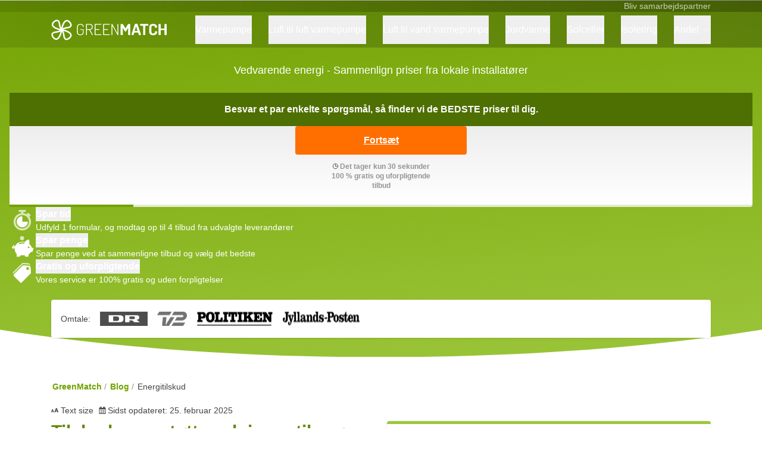

--- FILE ---
content_type: text/html; charset=UTF-8
request_url: https://www.greenmatch.dk/blog/2019/11/energitilskud
body_size: 34529
content:
<!DOCTYPE html>
<html lang="da-DK">
<head>
    <meta charset="utf-8" />
    <meta name="viewport" content="width=device-width, initial-scale=1.0">

            
    
            <!-- Google Tag Manager -->
        <script>(function(w,d,s,l,i){w[l]=w[l]||[];w[l].push({'gtm.start':
                    new Date().getTime(),event:'gtm.js'});var f=d.getElementsByTagName(s)[0],
                j=d.createElement(s),dl=l!='dataLayer'?'&l='+l:'';j.async=true;j.src=
                'https://www.googletagmanager.com/gtm.js?id='+i+dl;f.parentNode.insertBefore(j,f);
            })(window,document,'script','dataLayer','GTM-KQNZGNV');</script>
        <!-- End Google Tag Manager -->
    
    <link rel="preconnect" href="https://fonts.googleapis.com">
    <link rel="preconnect" href="https://fonts.gstatic.com" crossorigin>
    <link rel="preload" href="https://fonts.googleapis.com/css2?family=Roboto:ital,wght@0,300;0,400;0,500;0,700;1,300;1,400;1,500;1,700&display=swap">

    <style>
            .greenmatch {
            --base-200: 158 199 61;
            --base-400: 114 162 1;
            --base-600: 98 139 1;
            --base-800: 78 111 1;

            --checkmarks-colored: url('data:image/svg+xml,%3Csvg xmlns=%22http://www.w3.org/2000/svg%22 viewBox= %220 0 100 100%22 width=%2214%22%3E%3Ccircle fill="rgb(158 199 61)" cx=%2250%22 cy=%2250%22 r=%2250%22 /%3E%3Cpath fill=%22%23ffffff%22 d=%22M41,72.9L20.5,51.2c-0.7-0.7-0.6-1.9,0.1-2.6l8.1-7.7c0.7-0.7,1.9-0.7,2.6,0.1l11.4,12l26.4-25.9 c0.7-0.7,1.9-0.7,2.6,0l7.8,8c0.7,0.7,0.7,1.9,0,2.6L43.6,72.9C42.8,73.6,41.7,73.6,41,72.9C41,72.9,41,72.9,41,72.9z%22 /%3E %3C/svg%3E');
            --blockquote: url('data:image/svg+xml,%3Csvg xmlns=%22http://www.w3.org/2000/svg%22 viewBox=%220 0 200 200%22%3E%3Cpath fill="rgb(158 199 61)" d=%22M112.26,98.59a87.78,87.78,0,0,1,82-87.49,5.33,5.33,0,0,1,5.7,5.31V35.14a5.22,5.22,0,0,1-4.79,5.2,58.52,58.52,0,0,0-53.66,58.25h48.41a10,10,0,0,1,10,10V181a5.27,5.27,0,0,1-5.27,5.27H117.53a5.27,5.27,0,0,1-5.27-5.27V98.59ZM0,98.59V181a5.27,5.27,0,0,0,5.27,5.27H82.4A5.27,5.27,0,0,0,87.67,181V108.63a10,10,0,0,0-10-10H29.22A58.52,58.52,0,0,1,82.88,40.34a5.22,5.22,0,0,0,4.79-5.2V16.41A5.33,5.33,0,0,0,82,11.1,87.78,87.78,0,0,0,0,98.59Z%22 /%3E%3C/svg%3E');
            --menu-bottom: url('data:image/svg+xml,%3Csvg xmlns=%22http://www.w3.org/2000/svg%22 viewBox= %220 0 100 8.2%22%3E%3Cpath fill="rgb(114 162 1)" d=%22M0,5.4c12.1,1.8,24.5,2.8,37.2,2.8C58.9,8.2,79.9,5.3,100,0v0H0V5.4z%22 /%3E %3C/svg%3E');
            --guide-arrow: url('data:image/svg+xml,%3Csvg xmlns=%22http://www.w3.org/2000/svg%22 viewBox=%220 0 100 100%22%3E%3Cpath fill="rgb(114 162 1)" d=%22M28.74,99.38l-5-4.66a2.32,2.32,0,0,1-.12-3.28l39-41.74L24.21,8.56a2.33,2.33,0,0,1,.11-3.28l5-4.66a2.31,2.31,0,0,1,3.27.12L76.05,47.32a3.48,3.48,0,0,1,0,4.75L32,99.26A2.32,2.32,0,0,1,28.74,99.38Z%22 /%3E%3C/svg%3E');

            font-family: 'Roboto', sans-serif;
        }
        </style>

    <link rel="preload" as="style" href="https://www.greenmatch.dk/build/assets/index-vmJbkld9.css" /><link rel="preload" as="style" href="https://www.greenmatch.dk/build/assets/watson-theme-form-BrmFA2-j.css" /><link rel="preload" as="style" href="https://www.greenmatch.dk/build/assets/watson-theme-interactive-animation-BZDM2HSZ.css" /><link rel="preload" as="style" href="https://www.greenmatch.dk/build/assets/watson-theme-cta-block-1bkMk0pr.css" /><link rel="preload" as="style" href="https://www.greenmatch.dk/build/assets/watson-theme-email-banner-DC448j54.css" /><link rel="preload" as="style" href="https://www.greenmatch.dk/build/assets/watson-organism-content-author-CYgB5OES.css" /><link rel="preload" as="style" href="https://www.greenmatch.dk/build/assets/watson-theme-cta-button-BtEp1Ukd.css" /><link rel="preload" as="style" href="https://www.greenmatch.dk/build/assets/ds-atom-input-WV-1DbeA.css" /><link rel="preload" as="style" href="https://www.greenmatch.dk/build/assets/ds-atom-icon-DhL1TztB.css" /><link rel="preload" as="style" href="https://www.greenmatch.dk/build/assets/ds-atom-form-field-38nZ_1S_.css" /><link rel="preload" as="style" href="https://www.greenmatch.dk/build/assets/app-Bdc-no8Y.css" /><link rel="preload" as="style" href="https://www.greenmatch.dk/build/assets/index-C8rkpCNL.css" /><link rel="modulepreload" href="https://www.greenmatch.dk/build/assets/app-3dDieoWz.js" /><link rel="modulepreload" href="https://www.greenmatch.dk/build/assets/index-DkAqMzEc.js" /><link rel="modulepreload" href="https://www.greenmatch.dk/build/assets/_plugin-vue_export-helper-DlAUqK2U.js" /><link rel="modulepreload" href="https://www.greenmatch.dk/build/assets/popper.esm-B7D719TP.js" /><link rel="modulepreload" href="https://www.greenmatch.dk/build/assets/open-closed-3sddyhVs.js" /><link rel="modulepreload" href="https://www.greenmatch.dk/build/assets/disclosure-DIEl49hn.js" /><link rel="modulepreload" href="https://www.greenmatch.dk/build/assets/watson-theme-orange-button-Cp99pLoQ.js" /><link rel="modulepreload" href="https://www.greenmatch.dk/build/assets/watson-theme-form-BQO7-qDL.js" /><link rel="modulepreload" href="https://www.greenmatch.dk/build/assets/watson-theme-interactive-animation-CjZw-nau.js" /><link rel="modulepreload" href="https://www.greenmatch.dk/build/assets/watson-theme-cta-block-Dyl-AL-a.js" /><link rel="modulepreload" href="https://www.greenmatch.dk/build/assets/watson-theme-email-banner-BZAHiNOO.js" /><link rel="modulepreload" href="https://www.greenmatch.dk/build/assets/watson-organism-content-author-OZXzuoiz.js" /><link rel="modulepreload" href="https://www.greenmatch.dk/build/assets/watson-theme-table-of-contents-D44mfx91.js" /><link rel="modulepreload" href="https://www.greenmatch.dk/build/assets/setupDesignSystemComponentLibrary-mpSF4o-O.js" /><link rel="modulepreload" href="https://www.greenmatch.dk/build/assets/submit-step-BAje0VaE.js" /><link rel="modulepreload" href="https://www.greenmatch.dk/build/assets/gtag-Dz2QvwGj.js" /><link rel="modulepreload" href="https://www.greenmatch.dk/build/assets/zoe-redirect-BHOvwn5V.js" /><link rel="modulepreload" href="https://www.greenmatch.dk/build/assets/client-only-B_iQt4Hd.js" /><link rel="modulepreload" href="https://www.greenmatch.dk/build/assets/watson-theme-cta-button-CuAgqfsM.js" /><link rel="modulepreload" href="https://www.greenmatch.dk/build/assets/ds-atom-input-Cuau8A4S.js" /><link rel="modulepreload" href="https://www.greenmatch.dk/build/assets/validate-B-SPa-u6.js" /><link rel="modulepreload" href="https://www.greenmatch.dk/build/assets/mask-btYvhn_r.js" /><link rel="modulepreload" href="https://www.greenmatch.dk/build/assets/ds-atom-icon-BTtm4j_8.js" /><link rel="modulepreload" href="https://www.greenmatch.dk/build/assets/_plugin-vue_export-helper-CHgC5LLL-lGy7RumW.js" /><link rel="modulepreload" href="https://www.greenmatch.dk/build/assets/ds-atom-form-field-DUEI-OHM.js" /><link rel="stylesheet" href="https://www.greenmatch.dk/build/assets/index-vmJbkld9.css" /><link rel="stylesheet" href="https://www.greenmatch.dk/build/assets/watson-theme-form-BrmFA2-j.css" /><link rel="stylesheet" href="https://www.greenmatch.dk/build/assets/watson-theme-interactive-animation-BZDM2HSZ.css" /><link rel="stylesheet" href="https://www.greenmatch.dk/build/assets/watson-theme-cta-block-1bkMk0pr.css" /><link rel="stylesheet" href="https://www.greenmatch.dk/build/assets/watson-theme-email-banner-DC448j54.css" /><link rel="stylesheet" href="https://www.greenmatch.dk/build/assets/watson-organism-content-author-CYgB5OES.css" /><link rel="stylesheet" href="https://www.greenmatch.dk/build/assets/watson-theme-cta-button-BtEp1Ukd.css" /><link rel="stylesheet" href="https://www.greenmatch.dk/build/assets/ds-atom-input-WV-1DbeA.css" /><link rel="stylesheet" href="https://www.greenmatch.dk/build/assets/ds-atom-icon-DhL1TztB.css" /><link rel="stylesheet" href="https://www.greenmatch.dk/build/assets/ds-atom-form-field-38nZ_1S_.css" /><link rel="stylesheet" href="https://www.greenmatch.dk/build/assets/app-Bdc-no8Y.css" /><link rel="stylesheet" href="https://www.greenmatch.dk/build/assets/index-C8rkpCNL.css" /><script type="module" src="https://www.greenmatch.dk/build/assets/app-3dDieoWz.js"></script>
    <link rel="shortcut icon" href="https://cdn.greenmatch.dk/cdn-cgi/image/format=auto/4/2023/02/favicon.png" inertia>
 <title>Tilskuds- og støtteordninger til grøn energi i 2026 | GreenMatch</title>
<meta name="description" content="Find ud af, hvilke tilskud, fradrag og støtteordninger der er aktuelle for dig i 2026. Opdateret oversigt over alle tilskud for private og virksomheder i Danmark." class="watson-seo-meta-tag">
<meta name="robots" content="index, follow, max-snippet:-1, max-image-preview:large, max-video-preview:-1">
<link rel="canonical" href="https://www.greenmatch.dk/blog/2019/11/energitilskud" class="watson-seo-meta-tag">
<meta property="og:locale" content="da_DK" class="watson-seo-meta-tag">
<meta property="og:type" content="article" class="watson-seo-meta-tag">
<meta property="og:title" content="Tilskuds- og støtteordninger til grøn energi i 2026 | GreenMatch" class="watson-seo-meta-tag">
<meta property="og:description" content="Find ud af, hvilke tilskud, fradrag og støtteordninger der er aktuelle for dig i 2026. Opdateret oversigt over alle tilskud for private og virksomheder i Danmark." class="watson-seo-meta-tag">
<meta property="og:url" content="https://www.greenmatch.dk/blog/2019/11/energitilskud" class="watson-seo-meta-tag">
<meta property="og:site_name" content="GreenMatch.dk" class="watson-seo-meta-tag">
<meta property="article:modified_time" content="2025-02-25T10:39:21+00:00" class="watson-seo-meta-tag">
<meta property="og:image" content="https://cdn.greenmatch.dk/cdn-cgi/image/format=auto/4/2022/10/untitled-1.png" class="watson-seo-meta-tag">
<meta property="og:image:width" content="392" class="watson-seo-meta-tag">
<meta property="og:image:height" content="504" class="watson-seo-meta-tag">
<meta property="og:image:type" content="image/png" class="watson-seo-meta-tag">
<meta name="twitter:card" content="summary_large_image" class="watson-seo-meta-tag">
<meta name="twitter:label1" content="Est. reading time" class="watson-seo-meta-tag">
<meta name="twitter:data1" content="10 minutter" class="watson-seo-meta-tag">
<script type="application/ld+json" class="watson-seo-schema-graph">{"@context":"https://schema.org","@graph":[{"@type":"WebPage","@id":"https://www.greenmatch.dk/blog/2019/11/energitilskud","url":"https://www.greenmatch.dk/blog/2019/11/energitilskud","name":"Tilskuds- og støtteordninger til grøn energi i 2026 | GreenMatch","isPartOf":{"@id":"https://www.greenmatch.dk/#website"},"primaryImageOfPage":{"@id":"https://www.greenmatch.dk/blog/2019/11/energitilskud#primaryimage"},"image":{"@id":"https://www.greenmatch.dk/blog/2019/11/energitilskud#primaryimage"},"thumbnailUrl":"https://cdn.greenmatch.dk/cdn-cgi/image/format=auto/4/2022/10/untitled-1.png","datePublished":"2019-11-16T00:00:00+00:00","dateModified":"2025-02-25T10:39:21+00:00","description":"Find ud af, hvilke tilskud, fradrag og støtteordninger der er aktuelle for dig i 2026. Opdateret oversigt over alle tilskud for private og virksomheder i Danmark.","breadcrumb":{"@id":"https://www.greenmatch.dk/blog/2019/11/energitilskud#breadcrumb"},"inLanguage":"da-DK","potentialAction":[{"@type":"ReadAction","target":["https://www.greenmatch.dk/blog/2019/11/energitilskud"]}]},{"@type":"ImageObject","inLanguage":"da-DK","@id":"https://www.greenmatch.dk/blog/2019/11/energitilskud#primaryimage","url":"https://cdn.greenmatch.dk/cdn-cgi/image/format=auto/4/2022/10/untitled-1.png","contentUrl":"https://cdn.greenmatch.dk/cdn-cgi/image/format=auto/4/2022/10/untitled-1.png","width":392,"height":504},{"@type":"BreadcrumbList","@id":"https://www.greenmatch.dk/blog/2019/11/energitilskud#breadcrumb","itemListElement":[{"@type":"ListItem","position":1,"name":"GreenMatch","item":"https://www.greenmatch.dk/"},{"@type":"ListItem","position":2,"name":"Blog","item":"https://www.greenmatch.dk/blog"},{"@type":"ListItem","position":3,"name":"2019","item":"https://www.greenmatch.dk/blog/2019"},{"@type":"ListItem","position":4,"name":"11","item":"https://www.greenmatch.dk/blog/2019/11"},{"@type":"ListItem","position":5,"name":"Energitilskud"}]},{"@type":"WebSite","@id":"https://www.greenmatch.dk/#website","url":"https://www.greenmatch.dk/","name":"GreenMatch.dk","description":"Grønne energiløsninger til boligen","inLanguage":"da-DK"}]}</script></head>
<body class="greenmatch">
<div id="app" data-page="{&quot;component&quot;:&quot;greenmatch::content/content-index&quot;,&quot;props&quot;:{&quot;errors&quot;:{},&quot;isProduction&quot;:true,&quot;brand&quot;:{&quot;url&quot;:&quot;https://www.greenmatch.dk&quot;,&quot;name&quot;:&quot;GreenMatch&quot;,&quot;description&quot;:&quot;Find alt der er værd at vide om grønne energiløsninger, når du skal renovere eller forbedre din bolig. Modtag tilbud fra førende danske leverandører.&quot;,&quot;favicon&quot;:&quot;https://cdn.greenmatch.dk/cdn-cgi/image/format=auto/4/2023/02/favicon.png&quot;,&quot;logo&quot;:{&quot;url&quot;:&quot;https://cdn.greenmatch.dk/cdn-cgi/image/format=auto/4/2023/02/logo.svg&quot;,&quot;width&quot;:1,&quot;height&quot;:1},&quot;address&quot;:{&quot;country&quot;:&quot;Danmark&quot;,&quot;locality&quot;:&quot;København K&quot;,&quot;postalCode&quot;:&quot;1165&quot;,&quot;streetAddress&quot;:&quot;Nørregade 6. 2 T.V,&quot;},&quot;email&quot;:&quot;info@greenmatch.dk&quot;,&quot;countryCode&quot;:&quot;+45&quot;,&quot;telephone&quot;:null,&quot;knowsAbout&quot;:[&quot;Grøn energi&quot;,&quot;Energiløsninger&quot;,&quot;Miljø og bæredygtighed&quot;,&quot;Luft til vand varmepumper&quot;,&quot;Luft til luft varmepumper&quot;,&quot;Solceller&quot;,&quot;Jordvarme&quot;,&quot;Isolering&quot;],&quot;sameAs&quot;:[&quot;https://www.facebook.com/greenmatch.dk&quot;,&quot;https://twitter.com/greenmatchdk&quot;,&quot;https://www.youtube.com/channel/UCiF20q9U3CkcPf4TeOiLF5g&quot;]},&quot;theme&quot;:&quot;greenmatch&quot;,&quot;url&quot;:&quot;https://www.greenmatch.dk/blog/2019/11/energitilskud&quot;,&quot;path&quot;:&quot;{slug}&quot;,&quot;settings&quot;:{&quot;locale&quot;:&quot;da&quot;,&quot;country&quot;:&quot;dk&quot;,&quot;oneTrustEnabled&quot;:true,&quot;oneTrustScript&quot;:&quot;&quot;,&quot;enquirerDashboardUrl&quot;:&quot;https://myquotes.io/?qcat=&quot;,&quot;recaptchaSiteKey&quot;:&quot;6LeSXwYqAAAAAP_qGKBE-UR73eq6sbFmU3kvbqun&quot;,&quot;globalComponents&quot;:[],&quot;becomeAPartnerUrl&quot;:&quot;https://www.greenmatch.dk/bliv-samarbejdspartner&quot;,&quot;becomeAPartnerImage&quot;:&quot;https://cdn.greenmatch.dk/cdn-cgi/image/format=auto/4/2023/02/become-a-partner.svg&quot;,&quot;becomeAffiliateUrl&quot;:null,&quot;aboutUsUrl&quot;:&quot;https://www.greenmatch.dk/om-greenmatchdk&quot;,&quot;facebookUrl&quot;:&quot;https://www.facebook.com/greenmatch.dk&quot;,&quot;twitterUrl&quot;:&quot;https://twitter.com/greenmatchdk&quot;,&quot;linkedinUrl&quot;:null,&quot;youtubeUrl&quot;:&quot;https://www.youtube.com/channel/UCiF20q9U3CkcPf4TeOiLF5g&quot;,&quot;youtubeChannelHighlightLogo&quot;:&quot;https://cdn.greenmatch.dk/cdn-cgi/image/format=auto/4/2023/02/youtube_logo.png&quot;,&quot;youtubeChannelHighlightPoster&quot;:&quot;https://cdn.greenmatch.dk/cdn-cgi/image/format=auto/4/2023/02/youtube_short_smaller.png&quot;,&quot;youtubeChannelHighlightPoster2&quot;:&quot;https://cdn.greenmatch.dk/cdn-cgi/image/format=auto/4/2023/02/youtube_woman.png&quot;,&quot;quoteFormConsent&quot;:{&quot;title&quot;:&quot;&lt;p class=\&quot;p1\&quot;&gt;Hold dig opdateret med &lt;strong&gt;relevante nyheder og tilbud&lt;/strong&gt;&lt;/p&gt;\n&quot;,&quot;image&quot;:&quot;https://cdn.greenmatch.dk/cdn-cgi/image/format=auto/4/2023/05/GM-DK-SE-Price-Tag-2.png&quot;,&quot;text&quot;:&quot;&lt;p&gt;&lt;span style=\&quot;font-weight: 400\&quot;&gt;Modtag tilbud, markedsføring og kampagner via e-mail eller telefon fra Leads.io om GreenMatch eller vores andre &lt;a href=\&quot;https://leads.io/brands/\&quot;&gt;brands og samarbejdspartnere&lt;/a&gt;, for at hjælpe dig med at spare penge.&lt;/span&gt;&lt;/p&gt;\n&quot;,&quot;buttonYes&quot;:&quot;Ja, tak&quot;,&quot;buttonNo&quot;:&quot;Nej, tak&quot;},&quot;pinterestUrl&quot;:null,&quot;privacyCookiesPolicyUrl&quot;:&quot;https://www.greenmatch.dk/generel-privatlivspolitik&quot;,&quot;covidUrl&quot;:null,&quot;googleUa&quot;:null,&quot;businessHours&quot;:null,&quot;footerSuffix&quot;:&quot;&lt;p&gt;&lt;strong&gt;Har du forslag eller rettelser til indhold?&lt;/strong&gt;&lt;br /&gt;\n&lt;a href=\&quot;mailto:redaktionen@greenmatch.dk\&quot;&gt;redaktionen@greenmatch.dk&lt;/a&gt;&lt;/p&gt;\n&quot;,&quot;buttonUrl404&quot;:&quot;https://www.greenmatch.dk/varmepumpe&quot;,&quot;image404&quot;:&quot;https://cdn.greenmatch.dk/cdn-cgi/image/format=auto/4/2023/02/404_image.png&quot;,&quot;logoCondensed&quot;:&quot;https://cdn.greenmatch.dk/cdn-cgi/image/format=auto/4/2023/02/logo-condensed.svg&quot;,&quot;quoteFormMarketingConsent&quot;:false,&quot;translations&quot;:{&quot;header&quot;:{&quot;titleSuffix&quot;:&quot;GreenMatch&quot;,&quot;menu&quot;:&quot;Menu&quot;,&quot;menuOverview&quot;:&quot;Overview&quot;,&quot;becomeAPartner&quot;:&quot;Bliv samarbejdspartner&quot;,&quot;covid&quot;:&quot;Corona-tiltag&quot;},&quot;author&quot;:{&quot;email&quot;:&quot;Email&quot;,&quot;linkedin&quot;:&quot;Profil på LinkedIn&quot;,&quot;twitter&quot;:&quot;Profile on Twitter&quot;,&quot;website&quot;:&quot;Website&quot;,&quot;writtenBy&quot;:&quot;Skrevet af&quot;,&quot;contributors&quot;:&quot;Medforfatter&quot;,&quot;expertReviewers&quot;:&quot;Faglig ekspert&quot;,&quot;editor&quot;:&quot;Redigeret af&quot;},&quot;ctaButton&quot;:{&quot;button&quot;:&quot;Bestil tilbud nu&quot;,&quot;description&quot;:&quot;Udfyld formularen på bare 1 minut&quot;},&quot;embedCode&quot;:{&quot;get&quot;:&quot;Få koden&quot;,&quot;copy&quot;:&quot;Kopiér&quot;,&quot;customWidth&quot;:&quot;Tilpas bredde&quot;,&quot;videoHeading&quot;:&quot;If you would like to use this video on your website, use the embed code below:&quot;,&quot;imageHeading&quot;:&quot;If you would like to use this image on your website, use the embed code below:&quot;,&quot;infographicHeading&quot;:&quot;Vil du gerne dele grafen, kan du blot kopiere denne kode&quot;,&quot;iframeHeading&quot;:&quot;Vil du gerne dele grafen, kan du blot kopiere denne kode&quot;},&quot;quoteForm&quot;:{&quot;error&quot;:&quot;Something went wrong.&quot;,&quot;errorTryAgain&quot;:&quot;Please try again.&quot;,&quot;errorContactSupport&quot;:&quot;Please contact support.&quot;,&quot;errorCodeInvalid&quot;:&quot;Invalid code.&quot;,&quot;privacyText&quot;:&quot;&lt;p&gt;Dit privatliv er vigtigt for os. Ved at trykke på &amp;#8220;Bestil tilbud nu&amp;#8221; accepterer du, at GreenMatch og op til 4 installatører kan kontakte dig via e-mail, telefon og/eller SMS, med oplysninger om din forespørgsel og for at bekræfte dine oplysninger. Følgende &lt;a href=\&quot;https://www.greenmatch.dk/generel-privatlivspolitik\&quot; target=\&quot;_blank\&quot; rel=\&quot;noopener\&quot;&gt;privatlivspolitik&lt;/a&gt; og &lt;a href=\&quot;https://www.greenmatch.dk/virksomhedens-vilkar\&quot; target=\&quot;_blank\&quot; rel=\&quot;noopener\&quot;&gt;brugervilkår&lt;/a&gt; gælder.&lt;/p&gt;\n&quot;,&quot;privacyCare&quot;:&quot;&quot;,&quot;privacyCookiesPolicyText&quot;:&quot;&quot;,&quot;footerText&quot;:&quot;Det tager kun 30 sekunder\r\n100 % gratis og uforpligtende tilbud&quot;},&quot;iframeEmbedCode&quot;:{&quot;createdBy&quot;:&quot;Lavet af&quot;},&quot;readMore&quot;:{&quot;text&quot;:&quot;Se mere&quot;},&quot;tableOfContents&quot;:{&quot;defaultHeading&quot;:&quot;På denne side&quot;},&quot;media&quot;:{&quot;testimonials&quot;:{&quot;text&quot;:&quot;Omtale:&quot;},&quot;mentionedIn&quot;:{&quot;text&quot;:&quot;Omtalt i:&quot;}},&quot;becomePartner&quot;:{&quot;title&quot;:&quot;Bliv samarbejdspartner&quot;,&quot;text&quot;:&quot;Vi prøver altid at forbinde vores kunder med de bedste leverandører i branchen. Er du en af dem?&quot;,&quot;button&quot;:&quot;Ansøg nu&quot;},&quot;becomeAffiliate&quot;:{&quot;title&quot;:&quot;Bliv affiliate&quot;},&quot;itsThatEasy&quot;:{&quot;title&quot;:&quot;Så nemt er det&quot;},&quot;content&quot;:{&quot;lastUpdated&quot;:&quot;Sidst opdateret&quot;},&quot;footer&quot;:{&quot;getInTouch&quot;:&quot;Kontakt os&quot;,&quot;ownedBy&quot;:&quot;Ejet og drevet af Leads.io ApS &quot;,&quot;disclaimer&quot;:&quot;&lt;p&gt;&lt;strong&gt;OBS:&lt;/strong&gt; GreenMatch.dk ønsker at inspirere til en grøn og bæredygtig livsstil, og det er altid gratis at benytte vores hjemmesideindhold og service. Vi vil dog i nogle tilfælde få provision for et salg, hvis du vælger at takke ja til et tilbud fra vores kontaktformular. Denne provision vil ikke betyde ekstraomkostninger for dit køb, men den er derimod en andel af det overskud, vi modtager fra vores partnere. Provisionen hjælper os med at opretholde siden og med at holde vores service gratis. Du kan læse mere om GreenMatch.dk &lt;a href=\&quot;/om-greenmatchdk\&quot; rel=\&quot;noopener nofollow\&quot;&gt;her&lt;/a&gt;.&lt;/p&gt;\n&quot;},&quot;moreOnThisTopic&quot;:{&quot;title&quot;:&quot;Mere om dette emne&quot;},&quot;relatedArticles&quot;:{&quot;title&quot;:&quot;Relaterede artikler&quot;},&quot;topPages&quot;:{&quot;title&quot;:&quot;Top Pages&quot;},&quot;guide&quot;:{&quot;title&quot;:&quot;På denne side&quot;,&quot;open&quot;:&quot;Åben for fuld oversigt&quot;,&quot;close&quot;:&quot;Luk fuld oversigt&quot;},&quot;authorArticles&quot;:{&quot;more&quot;:&quot;Se mere&quot;,&quot;close&quot;:&quot;Luk&quot;,&quot;read&quot;:&quot;Read the article&quot;},&quot;blog&quot;:{&quot;more&quot;:&quot;Se mere&quot;,&quot;close&quot;:&quot;Luk&quot;,&quot;categories&quot;:&quot;Kategorier&quot;,&quot;search&quot;:&quot;Søg&quot;,&quot;noMatch&quot;:&quot;Din søgning matchede ikke nogen artikler&quot;},&quot;cookieConsent&quot;:{&quot;button&quot;:&quot;Skift cookieindstillinger her&quot;,&quot;modalTitle&quot;:&quot;Vi går op i din sikkerhed&quot;,&quot;modalText&quot;:&quot;&lt;div class=\&quot;description\&quot;&gt;Du kan ændre dine foretrukne cookieindstillinger herunder. Læs mere om vores cookieindstillinger &lt;a href=\&quot;/cookies\&quot; rel=\&quot;nofollow\&quot;&gt;her&lt;/a&gt;.&lt;/div&gt;\n&quot;,&quot;modalAlwaysTitle&quot;:&quot;Cookies som vi altid benytter&quot;,&quot;modalAlwaysText&quot;:&quot;Vi benytter cookies, som er nødvendige for at få hjemmesiden til at fungere. Derudover benytter vi også cookies til at overvåge og spore indsatsen for vores markedsføring, overvåge brugen af vores hjemmeside, forbedre brugeroplevelsen af vores hjemmeside og spore hjemmesidens indsats. Hvis du vil undgå disse cookies, bedes du tage et kig på vores cookiepolitik for at se hvordan du deaktiverer cookies i din browser.&quot;,&quot;modalAdsTitle&quot;:&quot;Cookies for til målrettet markedsføring&quot;,&quot;modalAdsText&quot;:&quot;Disse cookies benyttes til at spore surfevaner og aktivitet. Vi benytter denne information og deler denne med tredjepart for at gøre det muligt for os at vise dig relevant / personlig markedsføringsindhold.&quot;,&quot;modalAdsTextOff&quot;:&quot;&lt;div class=\&quot;d-none d-md-block col-2\&quot;&gt;Du har deaktiveret målrettet markedsføringscookies og vi vil ikke benytte disse cookies til at give dig relevant og personligt markedsføringsindhold.&lt;/div&gt;\n&lt;div class=\&quot;details col-12 col-md-10 px-0 mt-3\&quot;&gt;\n&lt;p&gt;Hvis du på et tidligere tidspunkt har aktiveret denne slags cookies, enten på vores hjemmeside eller en anden hjemmeside, vil du sandsynligvis have tredjepartscookies i din browser, som benyttes til at spore din surfeadfærd. I det følgende ses en liste over de tredjeparter, vi samarbejder med, og et link til, hvor du kan fravælge deres personlige markedsføringsprogrammer, som vi og andre annoncørerer benytter.&lt;/p&gt;\n&lt;ul&gt;\n&lt;li&gt;Google &lt;a href=\&quot;http://www.google.com/settings/ads\&quot;&gt;http://www.google.com/settings/ads&lt;/a&gt;&lt;/li&gt;\n&lt;li&gt;Facebook &lt;a href=\&quot;https://www.facebook.com/ads/preferences/edit/\&quot;&gt;https://www.facebook.com/ads/preferences/edit/&lt;/a&gt;&lt;/li&gt;\n&lt;li&gt;Bing &lt;a href=\&quot;https://advertise.bingads.microsoft.com/en-us/resources/policies/personalized-ads\&quot;&gt;https://advertise.bingads.microsoft.com/en-us/resources/policies/personalized-ads&lt;/a&gt;&lt;/li&gt;\n&lt;li&gt;LinkedIn &lt;a href=\&quot;https://www.linkedin.com/psettings/advertising\&quot;&gt;https://www.linkedin.com/psettings/advertising&lt;/a&gt;&lt;/li&gt;\n&lt;li&gt;Taboola &lt;a href=\&quot;https://policies.taboola.com/en/privacy-policy/#user-choices-and-optout\&quot;&gt;https://policies.taboola.com/en/privacy-policy/#user-choices-and-optout&lt;/a&gt;&lt;/li&gt;\n&lt;/ul&gt;\n&lt;p&gt;Du kan også besøge &lt;a href=\&quot;http://www.youronlinechoices.com/uk/your-ad-choices\&quot;&gt;http://www.youronlinechoices.com/uk/your-ad-choices&lt;/a&gt; for yderligere information om fælles tredjepartscookies, der benyttes til målrettet markedsføring.&lt;/p&gt;\n&lt;/div&gt;\n&quot;,&quot;modalButton&quot;:&quot;Gem og luk&quot;,&quot;overlayTitle&quot;:&quot;Vi bruger cookies, så du kan få den bedste brugeroplevelse.&quot;,&quot;overlayText&quot;:&quot;&lt;p&gt;Vi og vores partnere bruger cookies på vores hjemmeside for at forbedre brugeroplevelsen, gøre indhold og reklame mere personligt, tilbyde SoMe funktioner samt analysere vores trafik. Interagerer du fortsat med hjemmesiden, antager vi, at du accepterer vores brug af cookies. Du kan altid ændre dine præferencer i &lt;span class=\&quot;cookie-toggler\&quot;&gt;cookie indstillinger&lt;/span&gt;, som du finder nederst på siden. Læs mere om vores &lt;a href=\&quot;/cookies\&quot;&gt;cookiepolitik&lt;/a&gt;.&lt;/p&gt;\n&quot;,&quot;overlayButton&quot;:&quot;Gem og luk&quot;},&quot;whyUse&quot;:{&quot;title&quot;:&quot;Hvorfor bruge GreenMatch?&quot;},&quot;productGuide&quot;:{&quot;back&quot;:&quot;Tilbage&quot;},&quot;page404&quot;:{&quot;title&quot;:&quot;Beklager, noget gik galt&quot;,&quot;topText&quot;:&quot;&lt;div class=\&quot;text shadow-container col-12 col-lg-10 col-xl-8 mb-4 p-3\&quot;&gt;\n&lt;p&gt;&amp;#8230;noget gik galt, eller du har måske fulgt et link til en side, der ikke længere eksisterer.&lt;/p&gt;\n&lt;p class=\&quot;mt-3\&quot;&gt;Måske leder du efter følgende:&lt;/p&gt;\n&lt;ul class=\&quot;links\&quot;&gt;\n&lt;li&gt;&lt;a href=\&quot;/varmepumpe\&quot;&gt;Varmepumpe&lt;/a&gt;&lt;/li&gt;\n&lt;li&gt;&lt;a href=\&quot;/jordvarme\&quot;&gt;Jordvarme&lt;/a&gt;&lt;/li&gt;\n&lt;li&gt;&lt;a href=\&quot;/solceller\&quot;&gt;Solceller&lt;/a&gt;&lt;/li&gt;\n&lt;li&gt;&lt;a href=\&quot;/isolering\&quot;&gt;Isolering&lt;/a&gt;&lt;/li&gt;\n&lt;/ul&gt;\n&lt;p class=\&quot;mt-3\&quot;&gt;Har du brug for hjælp? Send os gerne en mail &lt;a href=\&quot;mailto:info@greenmatch.dk\&quot; target=\&quot;_blank\&quot; rel=\&quot;noopener\&quot;&gt;info@greenmatch.dk&lt;/a&gt; og vi vil gøre alt, hvad vi kan for at hjælpe.&lt;/p&gt;\n&lt;/div&gt;\n&quot;,&quot;bottomText&quot;:&quot;&lt;p&gt;Denne side virker tilsyneladende ikke, &lt;strong&gt;men bare rolig!&lt;/strong&gt;&lt;br /&gt;\nVidste du, at du kan få op til 4 tilbud fra førende danske leverandører af grønne energiløsninger, her på GreenMatch?&lt;br /&gt;\nKlik på knappen herunder og bliv klogere på dine muligheder!&lt;/p&gt;\n&quot;,&quot;button&quot;:&quot;Få tilbud på grønne energiløsninger&quot;},&quot;verifyModal&quot;:{&quot;title&quot;:&quot;Succes!&quot;,&quot;text&quot;:&quot;Dit telefonnummer er nu verificeret  Vi videresender din henvendelse til de leverandører, der matcher dine ønsker.  Hvis vi har brug for flere oplysninger, kontakter vi dig på telefon for at færdiggøre din forespørgsel.&quot;}},&quot;media&quot;:{&quot;testimonials&quot;:[{&quot;url&quot;:&quot;https://cdn.greenmatch.dk/cdn-cgi/image/format=auto/4/2022/11/dr.png&quot;,&quot;alt&quot;:&quot;Dr&quot;,&quot;width&quot;:80,&quot;height&quot;:24},{&quot;url&quot;:&quot;https://cdn.greenmatch.dk/cdn-cgi/image/format=auto/4/2022/11/tv2.png&quot;,&quot;alt&quot;:&quot;Tv2&quot;,&quot;width&quot;:50,&quot;height&quot;:22},{&quot;url&quot;:&quot;https://cdn.greenmatch.dk/cdn-cgi/image/format=auto/4/2024/08/Politiken_newspaper_logo_Politiken_20.png&quot;,&quot;alt&quot;:&quot;Politiken&quot;,&quot;width&quot;:129,&quot;height&quot;:20},{&quot;url&quot;:&quot;https://cdn.greenmatch.dk/cdn-cgi/image/format=auto/4/2024/09/457001168_1432480994099586_6446845879689471564_n.png&quot;,&quot;alt&quot;:&quot;&quot;,&quot;width&quot;:129,&quot;height&quot;:16}],&quot;mentionedIn&quot;:[{&quot;url&quot;:&quot;https://cdn.greenmatch.dk/cdn-cgi/image/format=auto/4/2022/11/tv2.png&quot;,&quot;alt&quot;:&quot;Tv2&quot;,&quot;width&quot;:50,&quot;height&quot;:22},{&quot;url&quot;:&quot;https://cdn.greenmatch.dk/cdn-cgi/image/format=auto/4/2022/11/dr.png&quot;,&quot;alt&quot;:&quot;Dr&quot;,&quot;width&quot;:80,&quot;height&quot;:24},{&quot;url&quot;:&quot;https://cdn.greenmatch.dk/cdn-cgi/image/format=auto/4/2024/08/Politiken_newspaper_logo_Politiken_20.png&quot;,&quot;alt&quot;:&quot;Politiken&quot;,&quot;width&quot;:129,&quot;height&quot;:20}]},&quot;thatEasyPoints&quot;:[{&quot;title&quot;:&quot;Bestil tilbud&quot;,&quot;text&quot;:&quot;Bestil tilbud ved at benytte formularen - angiv dine oplysninger og behov.&quot;},{&quot;title&quot;:&quot;Match&quot;,&quot;text&quot;:&quot;Vi matcher dine oplysninger med relevante leverandører.&quot;},{&quot;title&quot;:&quot;Modtag tilbud&quot;,&quot;text&quot;:&quot;Du modtager gratis op til 4 skræddersyede og 100% uforpligtende tilbud.&quot;}],&quot;footerBadges&quot;:[{&quot;url&quot;:&quot;https://cdn.greenmatch.dk/cdn-cgi/image/format=auto/4/2022/11/boersen-2019.png&quot;,&quot;alt&quot;:&quot;Boersen 2019&quot;},{&quot;url&quot;:&quot;https://cdn.greenmatch.dk/cdn-cgi/image/format=auto/4/2022/11/boersen-2020.png&quot;,&quot;alt&quot;:&quot;Boersen 2020&quot;}]},&quot;themeSettings&quot;:{&quot;fontFamily&quot;:&quot;Roboto&quot;,&quot;colourBase200&quot;:&quot;#9ec73d&quot;,&quot;colourBase400&quot;:&quot;#72a201&quot;,&quot;colourBase600&quot;:&quot;#628b01&quot;,&quot;colourBase800&quot;:&quot;#4e6f01&quot;,&quot;interactiveChartH3&quot;:&quot;#444444&quot;,&quot;interactiveChartGridline&quot;:&quot;#dddddd&quot;,&quot;interactiveChartMain&quot;:&quot;#9ec73d&quot;,&quot;interactiveChartAccent&quot;:&quot;#f56a00&quot;,&quot;interactiveChartSecondary&quot;:&quot;#3f99de&quot;,&quot;ctaBlockBackgroundColourStart&quot;:&quot;#deeefa&quot;,&quot;ctaBlockBackgroundColourEnd&quot;:&quot;#deeefa&quot;,&quot;ctaBlockTitleColour&quot;:&quot;#3daee2&quot;,&quot;ctaBlockSubtitleColour&quot;:&quot;#535456&quot;,&quot;ctaBlockUspImageColour&quot;:null,&quot;ctaBlockBottomTextColour&quot;:&quot;#5f6265&quot;,&quot;ctaBlockBottomBackgroundColour&quot;:&quot;#fff&quot;,&quot;ctaBlockPhoneTextColour&quot;:null},&quot;systemSettings&quot;:{&quot;google&quot;:{&quot;tagManagerToken&quot;:&quot;GTM-KQNZGNV&quot;}},&quot;menus&quot;:{&quot;headerMenu&quot;:{&quot;name&quot;:&quot;header&quot;,&quot;items&quot;:[{&quot;name&quot;:&quot;Varmepumpe&quot;,&quot;url&quot;:&quot;https://www.greenmatch.dk/varmepumpe&quot;,&quot;subMenu&quot;:[{&quot;name&quot;:&quot;Tilskud til varmepumpe&quot;,&quot;url&quot;:&quot;https://www.greenmatch.dk/varmepumpe/tilskud&quot;,&quot;subMenu&quot;:null},{&quot;name&quot;:&quot;Varmepumpe tilbud&quot;,&quot;url&quot;:&quot;https://www.greenmatch.dk/varmepumpe/tilbud-varmepumpe&quot;,&quot;subMenu&quot;:null},{&quot;name&quot;:&quot;Bedste varmepumpe&quot;,&quot;url&quot;:&quot;https://www.greenmatch.dk/blog/2018/09/varmepumpetest&quot;,&quot;subMenu&quot;:null},{&quot;name&quot;:&quot;Montering af varmepumpe&quot;,&quot;url&quot;:&quot;https://www.greenmatch.dk/blog/2014/11/installer-selv-din-varmepumpe&quot;,&quot;subMenu&quot;:null}]},{&quot;name&quot;:&quot;Luft til luft varmepumpe&quot;,&quot;url&quot;:&quot;https://www.greenmatch.dk/varmepumpe/luft-til-luft&quot;,&quot;subMenu&quot;:[{&quot;name&quot;:&quot;Luft til luft varmepumpe til 150 m2&quot;,&quot;url&quot;:&quot;https://www.greenmatch.dk/varmepumpe/luft-til-luft/150m2&quot;,&quot;subMenu&quot;:null}]},{&quot;name&quot;:&quot;Luft til vand varmepumpe&quot;,&quot;url&quot;:&quot;https://www.greenmatch.dk/varmepumpe/luft-til-vand&quot;,&quot;subMenu&quot;:[{&quot;name&quot;:&quot;Luft til vand varmepumpe pris&quot;,&quot;url&quot;:&quot;https://www.greenmatch.dk/blog/2014/01/hvad-koster-en-luft-til-vand-varmepumpe&quot;,&quot;subMenu&quot;:null},{&quot;name&quot;:&quot;Luft til vand varmepumpe installation&quot;,&quot;url&quot;:&quot;https://www.greenmatch.dk/blog/2014/01/installation-af-luft-til-vand-varmepumpe&quot;,&quot;subMenu&quot;:null},{&quot;name&quot;:&quot;Luft til vand varmepumpe 150 m2&quot;,&quot;url&quot;:&quot;https://www.greenmatch.dk/varmepumpe/luft-til-vand/150m2&quot;,&quot;subMenu&quot;:null},{&quot;name&quot;:&quot;Luft til vand varmepumpe 200 m2&quot;,&quot;url&quot;:&quot;https://www.greenmatch.dk/varmepumpe/luft-til-vand/200m2&quot;,&quot;subMenu&quot;:null}]},{&quot;name&quot;:&quot;Jordvarme&quot;,&quot;url&quot;:&quot;https://www.greenmatch.dk/jordvarme&quot;,&quot;subMenu&quot;:[{&quot;name&quot;:&quot;Vertikal jordvarme&quot;,&quot;url&quot;:&quot;https://www.greenmatch.dk/jordvarme/vertikal-jordvarme&quot;,&quot;subMenu&quot;:null},{&quot;name&quot;:&quot;Jordvarme producenter&quot;,&quot;url&quot;:&quot;https://www.greenmatch.dk/jordvarme/producenter&quot;,&quot;subMenu&quot;:null}]},{&quot;name&quot;:&quot;Solceller&quot;,&quot;url&quot;:&quot;https://www.greenmatch.dk/solceller&quot;,&quot;subMenu&quot;:[{&quot;name&quot;:&quot;Solpaneler&quot;,&quot;url&quot;:&quot;https://www.greenmatch.dk/solenergi/solpaneler&quot;,&quot;subMenu&quot;:null},{&quot;name&quot;:&quot;6 kW solcelleanlæg&quot;,&quot;url&quot;:&quot;https://www.greenmatch.dk/solceller/6-kw-solcelleanlaeg&quot;,&quot;subMenu&quot;:null},{&quot;name&quot;:&quot;Solcelleanlæg regler&quot;,&quot;url&quot;:&quot;https://www.greenmatch.dk/blog/2014/04/solceller-til-privat-fradrag-afdrag-afskrivning-moms-og-skat&quot;,&quot;subMenu&quot;:null},{&quot;name&quot;:&quot;Solceller bedst i test&quot;,&quot;url&quot;:&quot;https://www.greenmatch.dk/solceller/bedst&quot;,&quot;subMenu&quot;:null},{&quot;name&quot;:&quot;Montering af solceller&quot;,&quot;url&quot;:&quot;https://www.greenmatch.dk/solceller/montering&quot;,&quot;subMenu&quot;:null},{&quot;name&quot;:&quot;Solcelleanlæg med batteri&quot;,&quot;url&quot;:&quot;https://www.greenmatch.dk/solceller/batteri&quot;,&quot;subMenu&quot;:null},{&quot;name&quot;:&quot;Tilskud til solceller&quot;,&quot;url&quot;:&quot;https://www.greenmatch.dk/solceller/tilskud&quot;,&quot;subMenu&quot;:null},{&quot;name&quot;:&quot;Integrerede solcelletag&quot;,&quot;url&quot;:&quot;https://www.greenmatch.dk/solceller/integrerede-solceller&quot;,&quot;subMenu&quot;:null},{&quot;name&quot;:&quot;Hvor mange solceller skal jeg bruge?&quot;,&quot;url&quot;:&quot;https://www.greenmatch.dk/solceller/storrelse&quot;,&quot;subMenu&quot;:null}]},{&quot;name&quot;:&quot;Isolering&quot;,&quot;url&quot;:&quot;https://www.greenmatch.dk/isolering&quot;,&quot;subMenu&quot;:[{&quot;name&quot;:&quot;Tilskud til isolering&quot;,&quot;url&quot;:&quot;https://www.greenmatch.dk/isolering/tilskud&quot;,&quot;subMenu&quot;:null},{&quot;name&quot;:&quot;Hulmursisolering&quot;,&quot;url&quot;:&quot;https://www.greenmatch.dk/isolering/hulmursisolering&quot;,&quot;subMenu&quot;:null},{&quot;name&quot;:&quot;Loftisolering&quot;,&quot;url&quot;:&quot;https://www.greenmatch.dk/isolering/loftisolering&quot;,&quot;subMenu&quot;:null},{&quot;name&quot;:&quot;Papirisolering&quot;,&quot;url&quot;:&quot;https://www.greenmatch.dk/isolering/papirisolering&quot;,&quot;subMenu&quot;:null},{&quot;name&quot;:&quot;Leca isolering&quot;,&quot;url&quot;:&quot;https://www.greenmatch.dk/isolering/leca&quot;,&quot;subMenu&quot;:null},{&quot;name&quot;:&quot;Gulvisolering&quot;,&quot;url&quot;:&quot;https://www.greenmatch.dk/isolering/gulvisolering&quot;,&quot;subMenu&quot;:null}]},{&quot;name&quot;:&quot;Andet&quot;,&quot;url&quot;:&quot;&quot;,&quot;subMenu&quot;:[{&quot;name&quot;:&quot;Artikler&quot;,&quot;url&quot;:&quot;https://www.greenmatch.dk/blog&quot;,&quot;subMenu&quot;:null},{&quot;name&quot;:&quot;Om os&quot;,&quot;url&quot;:&quot;https://www.greenmatch.dk/om-greenmatchdk&quot;,&quot;subMenu&quot;:null},{&quot;name&quot;:&quot;Bliv samarbejdspartner&quot;,&quot;url&quot;:&quot;https://www.greenmatch.dk/bliv-samarbejdspartner&quot;,&quot;subMenu&quot;:null},{&quot;name&quot;:&quot;Forfattere og eksperter&quot;,&quot;url&quot;:&quot;https://www.greenmatch.dk/forfattere&quot;,&quot;subMenu&quot;:null}]}]},&quot;footer1Menu&quot;:{&quot;name&quot;:&quot;Populære artikler&quot;,&quot;items&quot;:[{&quot;name&quot;:&quot;Hvor stor en varmepumpe skal jeg have?&quot;,&quot;url&quot;:&quot;https://www.greenmatch.dk/blog/2014/09/saa-stor-varmepumpe-skal-du-bruge&quot;,&quot;subMenu&quot;:null},{&quot;name&quot;:&quot;Varmepumpe til sommerhus&quot;,&quot;url&quot;:&quot;https://www.greenmatch.dk/blog/2014/03/varmepumpe-til-sommerhus&quot;,&quot;subMenu&quot;:null},{&quot;name&quot;:&quot;DVI varmepumpe&quot;,&quot;url&quot;:&quot;https://www.greenmatch.dk/varmepumpe/producenter/dvi&quot;,&quot;subMenu&quot;:null},{&quot;name&quot;:&quot;Hvor meget strøm bruger en varmepumpe?&quot;,&quot;url&quot;:&quot;https://www.greenmatch.dk/blog/2014/11/varmepumpens-effektive-stroemforbrug&quot;,&quot;subMenu&quot;:null},{&quot;name&quot;:&quot;Installation af luft til vand varmepumpe&quot;,&quot;url&quot;:&quot;https://www.greenmatch.dk/blog/2014/01/installation-af-luft-til-vand-varmepumpe&quot;,&quot;subMenu&quot;:null},{&quot;name&quot;:&quot;Fordele og ulemper ved solceller&quot;,&quot;url&quot;:&quot;https://www.greenmatch.dk/blog/2014/10/fordele-og-ulemper-ved-solceller&quot;,&quot;subMenu&quot;:null},{&quot;name&quot;:&quot;Varmepumpe på abonnement&quot;,&quot;url&quot;:&quot;https://www.greenmatch.dk/varmepumpe/abonnement&quot;,&quot;subMenu&quot;:null},{&quot;name&quot;:&quot;Hvor meget strøm producerer solceller?&quot;,&quot;url&quot;:&quot;https://www.greenmatch.dk/solceller/stroem-beregning&quot;,&quot;subMenu&quot;:null},{&quot;name&quot;:&quot;Salg af strøm fra solceller&quot;,&quot;url&quot;:&quot;https://www.greenmatch.dk/solceller/salg-af-stroem&quot;,&quot;subMenu&quot;:null},{&quot;name&quot;:&quot;Lokationer&quot;,&quot;url&quot;:&quot;https://www.greenmatch.dk/lokationer&quot;,&quot;subMenu&quot;:null}]},&quot;footer2Menu&quot;:{&quot;name&quot;:&quot;Om GreenMatch&quot;,&quot;items&quot;:[{&quot;name&quot;:&quot;Om os&quot;,&quot;url&quot;:&quot;https://www.greenmatch.dk/om-greenmatchdk&quot;,&quot;subMenu&quot;:null},{&quot;name&quot;:&quot;Forfattere og eksperter&quot;,&quot;url&quot;:&quot;https://www.greenmatch.dk/forfattere&quot;,&quot;subMenu&quot;:null},{&quot;name&quot;:&quot;Generel privatlivspolitik&quot;,&quot;url&quot;:&quot;https://www.greenmatch.dk/generel-privatlivspolitik&quot;,&quot;subMenu&quot;:null},{&quot;name&quot;:&quot;Cookies&quot;,&quot;url&quot;:&quot;https://www.greenmatch.dk/cookies&quot;,&quot;subMenu&quot;:null},{&quot;name&quot;:&quot;Virksomhedsinformation&quot;,&quot;url&quot;:&quot;https://www.greenmatch.dk/virksomhedsinformation&quot;,&quot;subMenu&quot;:null},{&quot;name&quot;:&quot;Virksomhedens vilkår&quot;,&quot;url&quot;:&quot;https://www.greenmatch.dk/virksomhedens-vilkar&quot;,&quot;subMenu&quot;:null}]}},&quot;hasCookieConsentCookie&quot;:false,&quot;title&quot;:&quot;&quot;,&quot;yoastHead&quot;:&quot;&quot;,&quot;watsonSeoHead&quot;:&quot;&lt;title&gt;Tilskuds- og støtteordninger til grøn energi i 2026 | GreenMatch&lt;/title&gt;\n&lt;meta name=\&quot;description\&quot; content=\&quot;Find ud af, hvilke tilskud, fradrag og støtteordninger der er aktuelle for dig i 2026. Opdateret oversigt over alle tilskud for private og virksomheder i Danmark.\&quot; class=\&quot;watson-seo-meta-tag\&quot;&gt;\n&lt;meta name=\&quot;robots\&quot; content=\&quot;index, follow, max-snippet:-1, max-image-preview:large, max-video-preview:-1\&quot;&gt;\n&lt;link rel=\&quot;canonical\&quot; href=\&quot;https://www.greenmatch.dk/blog/2019/11/energitilskud\&quot; class=\&quot;watson-seo-meta-tag\&quot;&gt;\n&lt;meta property=\&quot;og:locale\&quot; content=\&quot;da_DK\&quot; class=\&quot;watson-seo-meta-tag\&quot;&gt;\n&lt;meta property=\&quot;og:type\&quot; content=\&quot;article\&quot; class=\&quot;watson-seo-meta-tag\&quot;&gt;\n&lt;meta property=\&quot;og:title\&quot; content=\&quot;Tilskuds- og støtteordninger til grøn energi i 2026 | GreenMatch\&quot; class=\&quot;watson-seo-meta-tag\&quot;&gt;\n&lt;meta property=\&quot;og:description\&quot; content=\&quot;Find ud af, hvilke tilskud, fradrag og støtteordninger der er aktuelle for dig i 2026. Opdateret oversigt over alle tilskud for private og virksomheder i Danmark.\&quot; class=\&quot;watson-seo-meta-tag\&quot;&gt;\n&lt;meta property=\&quot;og:url\&quot; content=\&quot;https://www.greenmatch.dk/blog/2019/11/energitilskud\&quot; class=\&quot;watson-seo-meta-tag\&quot;&gt;\n&lt;meta property=\&quot;og:site_name\&quot; content=\&quot;GreenMatch.dk\&quot; class=\&quot;watson-seo-meta-tag\&quot;&gt;\n&lt;meta property=\&quot;article:modified_time\&quot; content=\&quot;2025-02-25T10:39:21+00:00\&quot; class=\&quot;watson-seo-meta-tag\&quot;&gt;\n&lt;meta property=\&quot;og:image\&quot; content=\&quot;https://cdn.greenmatch.dk/cdn-cgi/image/format=auto/4/2022/10/untitled-1.png\&quot; class=\&quot;watson-seo-meta-tag\&quot;&gt;\n&lt;meta property=\&quot;og:image:width\&quot; content=\&quot;392\&quot; class=\&quot;watson-seo-meta-tag\&quot;&gt;\n&lt;meta property=\&quot;og:image:height\&quot; content=\&quot;504\&quot; class=\&quot;watson-seo-meta-tag\&quot;&gt;\n&lt;meta property=\&quot;og:image:type\&quot; content=\&quot;image/png\&quot; class=\&quot;watson-seo-meta-tag\&quot;&gt;\n&lt;meta name=\&quot;twitter:card\&quot; content=\&quot;summary_large_image\&quot; class=\&quot;watson-seo-meta-tag\&quot;&gt;\n&lt;meta name=\&quot;twitter:label1\&quot; content=\&quot;Est. reading time\&quot; class=\&quot;watson-seo-meta-tag\&quot;&gt;\n&lt;meta name=\&quot;twitter:data1\&quot; content=\&quot;10 minutter\&quot; class=\&quot;watson-seo-meta-tag\&quot;&gt;\n&lt;script type=\&quot;application/ld+json\&quot; class=\&quot;watson-seo-schema-graph\&quot;&gt;{\&quot;@context\&quot;:\&quot;https://schema.org\&quot;,\&quot;@graph\&quot;:[{\&quot;@type\&quot;:\&quot;WebPage\&quot;,\&quot;@id\&quot;:\&quot;https://www.greenmatch.dk/blog/2019/11/energitilskud\&quot;,\&quot;url\&quot;:\&quot;https://www.greenmatch.dk/blog/2019/11/energitilskud\&quot;,\&quot;name\&quot;:\&quot;Tilskuds- og støtteordninger til grøn energi i 2026 | GreenMatch\&quot;,\&quot;isPartOf\&quot;:{\&quot;@id\&quot;:\&quot;https://www.greenmatch.dk/#website\&quot;},\&quot;primaryImageOfPage\&quot;:{\&quot;@id\&quot;:\&quot;https://www.greenmatch.dk/blog/2019/11/energitilskud#primaryimage\&quot;},\&quot;image\&quot;:{\&quot;@id\&quot;:\&quot;https://www.greenmatch.dk/blog/2019/11/energitilskud#primaryimage\&quot;},\&quot;thumbnailUrl\&quot;:\&quot;https://cdn.greenmatch.dk/cdn-cgi/image/format=auto/4/2022/10/untitled-1.png\&quot;,\&quot;datePublished\&quot;:\&quot;2019-11-16T00:00:00+00:00\&quot;,\&quot;dateModified\&quot;:\&quot;2025-02-25T10:39:21+00:00\&quot;,\&quot;description\&quot;:\&quot;Find ud af, hvilke tilskud, fradrag og støtteordninger der er aktuelle for dig i 2026. Opdateret oversigt over alle tilskud for private og virksomheder i Danmark.\&quot;,\&quot;breadcrumb\&quot;:{\&quot;@id\&quot;:\&quot;https://www.greenmatch.dk/blog/2019/11/energitilskud#breadcrumb\&quot;},\&quot;inLanguage\&quot;:\&quot;da-DK\&quot;,\&quot;potentialAction\&quot;:[{\&quot;@type\&quot;:\&quot;ReadAction\&quot;,\&quot;target\&quot;:[\&quot;https://www.greenmatch.dk/blog/2019/11/energitilskud\&quot;]}]},{\&quot;@type\&quot;:\&quot;ImageObject\&quot;,\&quot;inLanguage\&quot;:\&quot;da-DK\&quot;,\&quot;@id\&quot;:\&quot;https://www.greenmatch.dk/blog/2019/11/energitilskud#primaryimage\&quot;,\&quot;url\&quot;:\&quot;https://cdn.greenmatch.dk/cdn-cgi/image/format=auto/4/2022/10/untitled-1.png\&quot;,\&quot;contentUrl\&quot;:\&quot;https://cdn.greenmatch.dk/cdn-cgi/image/format=auto/4/2022/10/untitled-1.png\&quot;,\&quot;width\&quot;:392,\&quot;height\&quot;:504},{\&quot;@type\&quot;:\&quot;BreadcrumbList\&quot;,\&quot;@id\&quot;:\&quot;https://www.greenmatch.dk/blog/2019/11/energitilskud#breadcrumb\&quot;,\&quot;itemListElement\&quot;:[{\&quot;@type\&quot;:\&quot;ListItem\&quot;,\&quot;position\&quot;:1,\&quot;name\&quot;:\&quot;GreenMatch\&quot;,\&quot;item\&quot;:\&quot;https://www.greenmatch.dk/\&quot;},{\&quot;@type\&quot;:\&quot;ListItem\&quot;,\&quot;position\&quot;:2,\&quot;name\&quot;:\&quot;Blog\&quot;,\&quot;item\&quot;:\&quot;https://www.greenmatch.dk/blog\&quot;},{\&quot;@type\&quot;:\&quot;ListItem\&quot;,\&quot;position\&quot;:3,\&quot;name\&quot;:\&quot;2019\&quot;,\&quot;item\&quot;:\&quot;https://www.greenmatch.dk/blog/2019\&quot;},{\&quot;@type\&quot;:\&quot;ListItem\&quot;,\&quot;position\&quot;:4,\&quot;name\&quot;:\&quot;11\&quot;,\&quot;item\&quot;:\&quot;https://www.greenmatch.dk/blog/2019/11\&quot;},{\&quot;@type\&quot;:\&quot;ListItem\&quot;,\&quot;position\&quot;:5,\&quot;name\&quot;:\&quot;Energitilskud\&quot;}]},{\&quot;@type\&quot;:\&quot;WebSite\&quot;,\&quot;@id\&quot;:\&quot;https://www.greenmatch.dk/#website\&quot;,\&quot;url\&quot;:\&quot;https://www.greenmatch.dk/\&quot;,\&quot;name\&quot;:\&quot;GreenMatch.dk\&quot;,\&quot;description\&quot;:\&quot;Grønne energiløsninger til boligen\&quot;,\&quot;inLanguage\&quot;:\&quot;da-DK\&quot;}]}&lt;/script&gt;&quot;,&quot;template&quot;:&quot;content-and-sidebar.php&quot;,&quot;contentTitle&quot;:&quot;Energitilskud&quot;,&quot;content&quot;:[{&quot;blockName&quot;:&quot;core/group&quot;,&quot;attrs&quot;:[],&quot;innerBlocks&quot;:[{&quot;blockName&quot;:&quot;core/heading&quot;,&quot;attrs&quot;:{&quot;level&quot;:1},&quot;innerBlocks&quot;:[],&quot;innerHTML&quot;:&quot;\n&lt;h1 class=\&quot;wp-block-heading\&quot;&gt;Tilskuds- og støtteordninger til grøn energi i 2026&lt;/h1&gt;\n&quot;,&quot;innerContent&quot;:[&quot;\n&lt;h1 class=\&quot;wp-block-heading\&quot;&gt;Tilskuds- og støtteordninger til grøn energi i 2026&lt;/h1&gt;\n&quot;]},{&quot;blockName&quot;:&quot;acf/macro-author-byline&quot;,&quot;attrs&quot;:{&quot;name&quot;:&quot;acf/macro-author-byline&quot;,&quot;mode&quot;:&quot;preview&quot;,&quot;bindData&quot;:[]},&quot;innerBlocks&quot;:[],&quot;innerHTML&quot;:&quot;&quot;,&quot;innerContent&quot;:[],&quot;isValid&quot;:true,&quot;theme&quot;:&quot;greenmatch&quot;},{&quot;blockName&quot;:&quot;core/image&quot;,&quot;attrs&quot;:{&quot;id&quot;:65507,&quot;sizeSlug&quot;:&quot;full&quot;,&quot;linkDestination&quot;:&quot;none&quot;},&quot;innerBlocks&quot;:[],&quot;innerHTML&quot;:&quot;\n&lt;figure class=\&quot;wp-block-image size-full\&quot;&gt;&lt;img src=\&quot;https://cdn.greenmatch.dk/cdn-cgi/image/format=auto/4/2023/08/Energitilskud.png\&quot; alt=\&quot;energitilskud i danmark\&quot; class=\&quot;wp-image-65507\&quot; /&gt;&lt;/figure&gt;\n&quot;,&quot;innerContent&quot;:[&quot;\n&lt;figure class=\&quot;wp-block-image size-full\&quot;&gt;&lt;img src=\&quot;https://cdn.greenmatch.dk/cdn-cgi/image/format=auto/4/2023/08/Energitilskud.png\&quot; alt=\&quot;energitilskud i danmark\&quot; class=\&quot;wp-image-65507\&quot; /&gt;&lt;/figure&gt;\n&quot;]}],&quot;innerHTML&quot;:&quot;\n&lt;div class=\&quot;wp-block-group\&quot;&gt;\n\n\n\n&lt;/div&gt;\n&quot;,&quot;innerContent&quot;:[&quot;\n&lt;div class=\&quot;wp-block-group\&quot;&gt;&quot;,null,&quot;\n\n&quot;,null,&quot;\n\n&quot;,null,&quot;&lt;/div&gt;\n&quot;]},{&quot;blockName&quot;:null,&quot;attrs&quot;:[],&quot;innerBlocks&quot;:[],&quot;innerHTML&quot;:&quot;\n\n&quot;,&quot;innerContent&quot;:[&quot;\n\n&quot;]},{&quot;blockName&quot;:&quot;core/group&quot;,&quot;attrs&quot;:[],&quot;innerBlocks&quot;:[{&quot;blockName&quot;:&quot;core/paragraph&quot;,&quot;attrs&quot;:[],&quot;innerBlocks&quot;:[],&quot;innerHTML&quot;:&quot;\n&lt;p&gt;Der er flere forskellige tilskuds- og støtteordninger i Danmark, som kan hjælpe dig med at finansiere grønne energiløsninger såsom varmepumpe, &lt;a title=\&quot;Jordvarme\&quot; href=\&quot;https://www.greenmatch.dk/jordvarme\&quot;&gt;jordvarme&lt;/a&gt; og &lt;a title=\&quot;Luft til vand varmepumpe\&quot; href=\&quot;https://www.greenmatch.dk/varmepumpe/luft-til-vand\&quot;&gt;luft til vand varmepumpe&lt;/a&gt;.&lt;/p&gt;\n&quot;,&quot;innerContent&quot;:[&quot;\n&lt;p&gt;Der er flere forskellige tilskuds- og støtteordninger i Danmark, som kan hjælpe dig med at finansiere grønne energiløsninger såsom varmepumpe, &lt;a title=\&quot;Jordvarme\&quot; href=\&quot;https://www.greenmatch.dk/jordvarme\&quot;&gt;jordvarme&lt;/a&gt; og &lt;a title=\&quot;Luft til vand varmepumpe\&quot; href=\&quot;https://www.greenmatch.dk/varmepumpe/luft-til-vand\&quot;&gt;luft til vand varmepumpe&lt;/a&gt;.&lt;/p&gt;\n&quot;]},{&quot;blockName&quot;:&quot;core/paragraph&quot;,&quot;attrs&quot;:[],&quot;innerBlocks&quot;:[],&quot;innerHTML&quot;:&quot;\n&lt;p&gt;Vi har samlet alle aktuelle og udgåede ordninger, puljer og fradrag, så du nemt får overblik og kan finde ud af, hvilke der er relevante for dig.&lt;/p&gt;\n&quot;,&quot;innerContent&quot;:[&quot;\n&lt;p&gt;Vi har samlet alle aktuelle og udgåede ordninger, puljer og fradrag, så du nemt får overblik og kan finde ud af, hvilke der er relevante for dig.&lt;/p&gt;\n&quot;]},{&quot;blockName&quot;:&quot;acf/macro-fact-box&quot;,&quot;attrs&quot;:{&quot;name&quot;:&quot;acf/macro-fact-box&quot;,&quot;data&quot;:{&quot;heading&quot;:&quot;Søg tilskud til varmepumpe&quot;,&quot;_heading&quot;:&quot;field_macro_fact_box_heading&quot;,&quot;content&quot;:&quot;&lt;strong&gt;Varmepumpepuljen er åben&lt;/strong&gt;, den lukker senest d. 30. november. Det er via denne pulje, at du kan søge &lt;a href=\&quot;https://www.greenmatch.dk/varmepumpe/tilskud\&quot;&gt;tilskud til varmepumpe&lt;/a&gt;.\r\n\r\n \r\n\r\n&lt;em&gt;Energirenoveringspuljen er også åben, med den kan du søge &lt;a href=\&quot;https://www.greenmatch.dk/isolering/tilskud\&quot;&gt;tilskud til isolering&lt;/a&gt;.&lt;/em&gt;\r\n\r\n \r\n\r\n&lt;em&gt;Kan du ikke få tilskud, kan &lt;a href=\&quot;https://www.greenmatch.dk/blog/2020/12/haandvaerkerfradrag-2021\&quot;&gt;håndværkerfradraget i 2025&lt;/a&gt; bruges til installation af jordvarme.&lt;/em&gt;&quot;,&quot;_content&quot;:&quot;field_macro_fact_box_content&quot;,&quot;type&quot;:&quot;fact&quot;,&quot;_type&quot;:&quot;field_macro_fact_box_type&quot;,&quot;fieldMacroFactBoxBackgroundColor&quot;:&quot;&quot;,&quot;_fieldMacroFactBoxBackgroundColor&quot;:&quot;field_macro_fact_box_background_color&quot;,&quot;fieldMacroFactBoxShadowColor&quot;:&quot;&quot;,&quot;_fieldMacroFactBoxShadowColor&quot;:&quot;field_macro_fact_box_shadow_color&quot;},&quot;mode&quot;:&quot;edit&quot;,&quot;bindData&quot;:{&quot;heading&quot;:&quot;Søg tilskud til varmepumpe&quot;,&quot;content&quot;:&quot;&lt;p&gt;&lt;strong&gt;Varmepumpepuljen er åben&lt;/strong&gt;, den lukker senest d. 30. november. Det er via denne pulje, at du kan søge &lt;a href=\&quot;https://www.greenmatch.dk/varmepumpe/tilskud\&quot;&gt;tilskud til varmepumpe&lt;/a&gt;.&lt;/p&gt;\n&lt;p&gt; &lt;/p&gt;\n&lt;p&gt;&lt;em&gt;Energirenoveringspuljen er også åben, med den kan du søge &lt;a href=\&quot;https://www.greenmatch.dk/isolering/tilskud\&quot;&gt;tilskud til isolering&lt;/a&gt;.&lt;/em&gt;&lt;/p&gt;\n&lt;p&gt; &lt;/p&gt;\n&lt;p&gt;&lt;em&gt;Kan du ikke få tilskud, kan &lt;a href=\&quot;https://www.greenmatch.dk/blog/2020/12/haandvaerkerfradrag-2021\&quot;&gt;håndværkerfradraget i 2025&lt;/a&gt; bruges til installation af jordvarme.&lt;/em&gt;&lt;/p&gt;\n&quot;,&quot;type&quot;:&quot;fact&quot;,&quot;backgroundColor&quot;:&quot;&quot;,&quot;shadowColor&quot;:&quot;&quot;}},&quot;innerBlocks&quot;:[],&quot;innerHTML&quot;:&quot;&quot;,&quot;innerContent&quot;:[],&quot;isValid&quot;:true,&quot;theme&quot;:&quot;greenmatch&quot;},{&quot;blockName&quot;:&quot;core/paragraph&quot;,&quot;attrs&quot;:[],&quot;innerBlocks&quot;:[],&quot;innerHTML&quot;:&quot;\n&lt;p&gt;Find ud af, hvilken pulje du kan få penge fra her.&lt;/p&gt;\n&quot;,&quot;innerContent&quot;:[&quot;\n&lt;p&gt;Find ud af, hvilken pulje du kan få penge fra her.&lt;/p&gt;\n&quot;]},{&quot;blockName&quot;:&quot;acf/macro-table-of-contents&quot;,&quot;attrs&quot;:{&quot;name&quot;:&quot;acf/macro-table-of-contents&quot;,&quot;data&quot;:{&quot;heading&quot;:&quot;&quot;,&quot;_heading&quot;:&quot;field_macro_card_heading&quot;,&quot;list&quot;:&quot;🏡 Ordninger til private boligejere i Danmark#ordninger-til-private-boligejere-i-danmark\r\n🏭 Ordninger til virksomheder og erhverv #ordninger-til-virksomheder-og-erhverv\r\n❌ Gamle ordninger#gamle-ordninger\r\nFAQ #faq&quot;,&quot;_list&quot;:&quot;field_macro_card_list&quot;},&quot;mode&quot;:&quot;preview&quot;,&quot;bindData&quot;:{&quot;heading&quot;:&quot;&quot;,&quot;list&quot;:&quot;🏡 Ordninger til private boligejere i Danmark#ordninger-til-private-boligejere-i-danmark\r\n🏭 Ordninger til virksomheder og erhverv #ordninger-til-virksomheder-og-erhverv\r\n❌ Gamle ordninger#gamle-ordninger\r\nFAQ #faq&quot;,&quot;backgroundColor&quot;:null}},&quot;innerBlocks&quot;:[],&quot;innerHTML&quot;:&quot;&quot;,&quot;innerContent&quot;:[],&quot;isValid&quot;:true,&quot;theme&quot;:&quot;greenmatch&quot;},{&quot;blockName&quot;:&quot;core/paragraph&quot;,&quot;attrs&quot;:[],&quot;innerBlocks&quot;:[],&quot;innerHTML&quot;:&quot;\n&lt;p&gt;Vil du udnytte de mange tilskudsmuligheder, så kan vi hjælpe dig med at indhente tilbud på grønne energiløsninger. Vores store netværk inkludere varmepumpeinstallatører, solcelleinstallatører, samt isoleringsmontører. Klik på knappen så kan du nemt og hurtigt modtage tilbud.&lt;/p&gt;\n&quot;,&quot;innerContent&quot;:[&quot;\n&lt;p&gt;Vil du udnytte de mange tilskudsmuligheder, så kan vi hjælpe dig med at indhente tilbud på grønne energiløsninger. Vores store netværk inkludere varmepumpeinstallatører, solcelleinstallatører, samt isoleringsmontører. Klik på knappen så kan du nemt og hurtigt modtage tilbud.&lt;/p&gt;\n&quot;]},{&quot;blockName&quot;:&quot;acf/macro-cta-button&quot;,&quot;attrs&quot;:{&quot;name&quot;:&quot;acf/macro-cta-button&quot;,&quot;data&quot;:{&quot;button&quot;:&quot;Få tilbud på grønne energiløsninger&quot;,&quot;_button&quot;:&quot;field_macro_cta_button_button&quot;,&quot;description&quot;:&quot;&quot;,&quot;_description&quot;:&quot;field_macro_cta_button_description&quot;},&quot;mode&quot;:&quot;preview&quot;,&quot;bindData&quot;:{&quot;button&quot;:&quot;Få tilbud på grønne energiløsninger&quot;,&quot;description&quot;:&quot;&quot;,&quot;backgroundColor&quot;:null,&quot;descriptionTextColor&quot;:null}},&quot;innerBlocks&quot;:[],&quot;innerHTML&quot;:&quot;&quot;,&quot;innerContent&quot;:[],&quot;isValid&quot;:true,&quot;theme&quot;:&quot;greenmatch&quot;},{&quot;blockName&quot;:&quot;core/heading&quot;,&quot;attrs&quot;:[],&quot;innerBlocks&quot;:[],&quot;innerHTML&quot;:&quot;\n&lt;h2 class=\&quot;wp-block-heading\&quot; id=\&quot;ordninger-til-private-boligejere-i-danmark\&quot;&gt;🏡 Ordninger til private boligejere i Danmark&lt;/h2&gt;\n&quot;,&quot;innerContent&quot;:[&quot;\n&lt;h2 class=\&quot;wp-block-heading\&quot; id=\&quot;ordninger-til-private-boligejere-i-danmark\&quot;&gt;🏡 Ordninger til private boligejere i Danmark&lt;/h2&gt;\n&quot;]},{&quot;blockName&quot;:&quot;core/paragraph&quot;,&quot;attrs&quot;:[],&quot;innerBlocks&quot;:[],&quot;innerHTML&quot;:&quot;\n&lt;p&gt;Lige nu er der &lt;strong&gt;6 ordninger&lt;/strong&gt; i Danmark, som du skal kende til, hvis du enten står overfor en energirenovering, eller du har renoveret dit hjem. Det er:&lt;/p&gt;\n&quot;,&quot;innerContent&quot;:[&quot;\n&lt;p&gt;Lige nu er der &lt;strong&gt;6 ordninger&lt;/strong&gt; i Danmark, som du skal kende til, hvis du enten står overfor en energirenovering, eller du har renoveret dit hjem. Det er:&lt;/p&gt;\n&quot;]},{&quot;blockName&quot;:&quot;core/list&quot;,&quot;attrs&quot;:{&quot;ordered&quot;:true},&quot;innerBlocks&quot;:[{&quot;blockName&quot;:&quot;core/list-item&quot;,&quot;attrs&quot;:[],&quot;innerBlocks&quot;:[],&quot;innerHTML&quot;:&quot;\n&lt;li&gt;Varmepumpepuljen&lt;/li&gt;\n&quot;,&quot;innerContent&quot;:[&quot;\n&lt;li&gt;Varmepumpepuljen&lt;/li&gt;\n&quot;]},{&quot;blockName&quot;:&quot;core/list-item&quot;,&quot;attrs&quot;:[],&quot;innerBlocks&quot;:[],&quot;innerHTML&quot;:&quot;\n&lt;li&gt;Energirenoveringspuljen&lt;/li&gt;\n&quot;,&quot;innerContent&quot;:[&quot;\n&lt;li&gt;Energirenoveringspuljen&lt;/li&gt;\n&quot;]},{&quot;blockName&quot;:&quot;core/list-item&quot;,&quot;attrs&quot;:[],&quot;innerBlocks&quot;:[],&quot;innerHTML&quot;:&quot;\n&lt;li&gt;Skrotningsordningen&lt;/li&gt;\n&quot;,&quot;innerContent&quot;:[&quot;\n&lt;li&gt;Skrotningsordningen&lt;/li&gt;\n&quot;]},{&quot;blockName&quot;:&quot;core/list-item&quot;,&quot;attrs&quot;:[],&quot;innerBlocks&quot;:[],&quot;innerHTML&quot;:&quot;\n&lt;li&gt;Afkoblingsordningen&lt;/li&gt;\n&quot;,&quot;innerContent&quot;:[&quot;\n&lt;li&gt;Afkoblingsordningen&lt;/li&gt;\n&quot;]},{&quot;blockName&quot;:&quot;core/list-item&quot;,&quot;attrs&quot;:[],&quot;innerBlocks&quot;:[],&quot;innerHTML&quot;:&quot;\n&lt;li&gt;Fyr dit fyr&lt;/li&gt;\n&quot;,&quot;innerContent&quot;:[&quot;\n&lt;li&gt;Fyr dit fyr&lt;/li&gt;\n&quot;]},{&quot;blockName&quot;:&quot;core/list-item&quot;,&quot;attrs&quot;:[],&quot;innerBlocks&quot;:[],&quot;innerHTML&quot;:&quot;\n&lt;li&gt;Afregning af solceller&lt;/li&gt;\n&quot;,&quot;innerContent&quot;:[&quot;\n&lt;li&gt;Afregning af solceller&lt;/li&gt;\n&quot;]}],&quot;innerHTML&quot;:&quot;\n&lt;ol class=\&quot;wp-block-list\&quot;&gt;\n\n\n\n\n\n\n\n\n\n&lt;/ol&gt;\n&quot;,&quot;innerContent&quot;:[&quot;\n&lt;ol class=\&quot;wp-block-list\&quot;&gt;&quot;,null,&quot;\n\n&quot;,null,&quot;\n\n&quot;,null,&quot;\n\n&quot;,null,&quot;\n\n&quot;,null,&quot;\n\n&quot;,null,&quot;&lt;/ol&gt;\n&quot;]},{&quot;blockName&quot;:&quot;core/heading&quot;,&quot;attrs&quot;:{&quot;level&quot;:3},&quot;innerBlocks&quot;:[],&quot;innerHTML&quot;:&quot;\n&lt;h3 class=\&quot;wp-block-heading\&quot; id=\&quot;Varmepumpepuljen\&quot;&gt;Varmepumpepuljen&lt;/h3&gt;\n&quot;,&quot;innerContent&quot;:[&quot;\n&lt;h3 class=\&quot;wp-block-heading\&quot; id=\&quot;Varmepumpepuljen\&quot;&gt;Varmepumpepuljen&lt;/h3&gt;\n&quot;]},{&quot;blockName&quot;:&quot;core/paragraph&quot;,&quot;attrs&quot;:[],&quot;innerBlocks&quot;:[],&quot;innerHTML&quot;:&quot;\n&lt;p&gt;Med Varmepumpepuljen kan du få tilskud, når du konverterer fra gas- olie- eller el-opvarmning til varmepumpe. Puljen åbnede første gang i 2023 og erstatter Bygningspuljen frem til 2026.&lt;/p&gt;\n&quot;,&quot;innerContent&quot;:[&quot;\n&lt;p&gt;Med Varmepumpepuljen kan du få tilskud, når du konverterer fra gas- olie- eller el-opvarmning til varmepumpe. Puljen åbnede første gang i 2023 og erstatter Bygningspuljen frem til 2026.&lt;/p&gt;\n&quot;]},{&quot;blockName&quot;:&quot;core/paragraph&quot;,&quot;attrs&quot;:[],&quot;innerBlocks&quot;:[],&quot;innerHTML&quot;:&quot;\n&lt;p&gt;Med Varmepumpepuljen kan du få tilskud til varmepumpe eller &lt;a href=\&quot;https://www.greenmatch.dk/jordvarme/tilskud\&quot;&gt;tilskud til jordvarme&lt;/a&gt;, der kan dække noget af prisen på jordvarme eller &lt;a href=\&quot;https://www.greenmatch.dk/blog/2014/01/hvad-koster-en-luft-til-vand-varmepumpe\&quot;&gt;luft til vand varmepumpe pris&lt;/a&gt;. Med &lt;a href=\&quot;https://www.greenmatch.dk/varmepumpe/tilskud\&quot;&gt;Energistyrelsens tilskud til varmepumpe&lt;/a&gt; kan du få et tilskud på mellem 17.000 - 27.000 kroner, hvis du opfylder de opstillede krav.&lt;/p&gt;\n&quot;,&quot;innerContent&quot;:[&quot;\n&lt;p&gt;Med Varmepumpepuljen kan du få tilskud til varmepumpe eller &lt;a href=\&quot;https://www.greenmatch.dk/jordvarme/tilskud\&quot;&gt;tilskud til jordvarme&lt;/a&gt;, der kan dække noget af prisen på jordvarme eller &lt;a href=\&quot;https://www.greenmatch.dk/blog/2014/01/hvad-koster-en-luft-til-vand-varmepumpe\&quot;&gt;luft til vand varmepumpe pris&lt;/a&gt;. Med &lt;a href=\&quot;https://www.greenmatch.dk/varmepumpe/tilskud\&quot;&gt;Energistyrelsens tilskud til varmepumpe&lt;/a&gt; kan du få et tilskud på mellem 17.000 - 27.000 kroner, hvis du opfylder de opstillede krav.&lt;/p&gt;\n&quot;]},{&quot;blockName&quot;:&quot;core/paragraph&quot;,&quot;attrs&quot;:[],&quot;innerBlocks&quot;:[],&quot;innerHTML&quot;:&quot;\n&lt;p&gt;&lt;strong&gt;Puljen er åben nu.&lt;/strong&gt;&lt;/p&gt;\n&quot;,&quot;innerContent&quot;:[&quot;\n&lt;p&gt;&lt;strong&gt;Puljen er åben nu.&lt;/strong&gt;&lt;/p&gt;\n&quot;]},{&quot;blockName&quot;:&quot;acf/macro-read-more&quot;,&quot;attrs&quot;:{&quot;name&quot;:&quot;acf/macro-read-more&quot;,&quot;data&quot;:{&quot;page&quot;:{&quot;title&quot;:&quot;Bedste varmepumper&quot;,&quot;url&quot;:&quot;https://www.greenmatch.dk/blog/2018/09/varmepumpetest&quot;,&quot;target&quot;:&quot;&quot;},&quot;_page&quot;:&quot;field_macro_read_more_page&quot;},&quot;mode&quot;:&quot;preview&quot;,&quot;bindData&quot;:{&quot;pageTitle&quot;:&quot;Bedste varmepumper&quot;,&quot;pageUrl&quot;:&quot;https://www.greenmatch.dk/blog/2018/09/varmepumpetest&quot;,&quot;backgroundColor&quot;:null,&quot;textColor&quot;:null,&quot;hoverColor&quot;:null,&quot;arrowColor&quot;:null,&quot;shadowColor&quot;:null}},&quot;innerBlocks&quot;:[],&quot;innerHTML&quot;:&quot;&quot;,&quot;innerContent&quot;:[],&quot;isValid&quot;:true,&quot;theme&quot;:&quot;greenmatch&quot;},{&quot;blockName&quot;:&quot;core/heading&quot;,&quot;attrs&quot;:{&quot;level&quot;:3},&quot;innerBlocks&quot;:[],&quot;innerHTML&quot;:&quot;\n&lt;h3 class=\&quot;wp-block-heading\&quot; id=\&quot;Energirenoveringspuljen\&quot;&gt;Energirenoveringspuljen&lt;/h3&gt;\n&quot;,&quot;innerContent&quot;:[&quot;\n&lt;h3 class=\&quot;wp-block-heading\&quot; id=\&quot;Energirenoveringspuljen\&quot;&gt;Energirenoveringspuljen&lt;/h3&gt;\n&quot;]},{&quot;blockName&quot;:&quot;core/paragraph&quot;,&quot;attrs&quot;:[],&quot;innerBlocks&quot;:[],&quot;innerHTML&quot;:&quot;\n&lt;p&gt;Med Energirenoveringspuljen kan du få tilskud til forskellige energirenoveringsprojekter i din helårsbolig. Det kan være &lt;a href=\&quot;https://www.greenmatch.dk/isolering/tilskud\&quot;&gt;tilskud til isolering&lt;/a&gt;, udskiftning af vinduer eller andre energioptimerende tiltag.&lt;/p&gt;\n&quot;,&quot;innerContent&quot;:[&quot;\n&lt;p&gt;Med Energirenoveringspuljen kan du få tilskud til forskellige energirenoveringsprojekter i din helårsbolig. Det kan være &lt;a href=\&quot;https://www.greenmatch.dk/isolering/tilskud\&quot;&gt;tilskud til isolering&lt;/a&gt;, udskiftning af vinduer eller andre energioptimerende tiltag.&lt;/p&gt;\n&quot;]},{&quot;blockName&quot;:&quot;core/paragraph&quot;,&quot;attrs&quot;:[],&quot;innerBlocks&quot;:[],&quot;innerHTML&quot;:&quot;\n&lt;p&gt;Energirenoveringspuljen kommer som følge af splittelsen af Bygningspuljen og det forventes derfor, at kravene om at få tilskud vil være de samme.&lt;/p&gt;\n&quot;,&quot;innerContent&quot;:[&quot;\n&lt;p&gt;Energirenoveringspuljen kommer som følge af splittelsen af Bygningspuljen og det forventes derfor, at kravene om at få tilskud vil være de samme.&lt;/p&gt;\n&quot;]},{&quot;blockName&quot;:&quot;core/paragraph&quot;,&quot;attrs&quot;:[],&quot;innerBlocks&quot;:[],&quot;innerHTML&quot;:&quot;\n&lt;p&gt;Kravene inkluderer:&lt;/p&gt;\n&quot;,&quot;innerContent&quot;:[&quot;\n&lt;p&gt;Kravene inkluderer:&lt;/p&gt;\n&quot;]},{&quot;blockName&quot;:&quot;core/list&quot;,&quot;attrs&quot;:[],&quot;innerBlocks&quot;:[{&quot;blockName&quot;:&quot;core/list-item&quot;,&quot;attrs&quot;:[],&quot;innerBlocks&quot;:[],&quot;innerHTML&quot;:&quot;\n&lt;li&gt;Boligen skal have energimærke D, E, F eller G&lt;/li&gt;\n&quot;,&quot;innerContent&quot;:[&quot;\n&lt;li&gt;Boligen skal have energimærke D, E, F eller G&lt;/li&gt;\n&quot;]},{&quot;blockName&quot;:&quot;core/list-item&quot;,&quot;attrs&quot;:[],&quot;innerBlocks&quot;:[],&quot;innerHTML&quot;:&quot;\n&lt;li&gt;Energimærket må maks. være 10 år&lt;/li&gt;\n&quot;,&quot;innerContent&quot;:[&quot;\n&lt;li&gt;Energimærket må maks. være 10 år&lt;/li&gt;\n&quot;]},{&quot;blockName&quot;:&quot;core/list-item&quot;,&quot;attrs&quot;:[],&quot;innerBlocks&quot;:[],&quot;innerHTML&quot;:&quot;\n&lt;li&gt;Boligen må ikke være renoveret siden energimærket&lt;/li&gt;\n&quot;,&quot;innerContent&quot;:[&quot;\n&lt;li&gt;Boligen må ikke være renoveret siden energimærket&lt;/li&gt;\n&quot;]},{&quot;blockName&quot;:&quot;core/list-item&quot;,&quot;attrs&quot;:[],&quot;innerBlocks&quot;:[],&quot;innerHTML&quot;:&quot;\n&lt;li&gt;Projekt om energiforbedring må først begynde efter tilsagn&lt;/li&gt;\n&quot;,&quot;innerContent&quot;:[&quot;\n&lt;li&gt;Projekt om energiforbedring må først begynde efter tilsagn&lt;/li&gt;\n&quot;]},{&quot;blockName&quot;:&quot;core/list-item&quot;,&quot;attrs&quot;:[],&quot;innerBlocks&quot;:[],&quot;innerHTML&quot;:&quot;\n&lt;li&gt;Du kan ikke få andre tilskud eller fradrag til det samme projekt&lt;/li&gt;\n&quot;,&quot;innerContent&quot;:[&quot;\n&lt;li&gt;Du kan ikke få andre tilskud eller fradrag til det samme projekt&lt;/li&gt;\n&quot;]},{&quot;blockName&quot;:&quot;core/list-item&quot;,&quot;attrs&quot;:[],&quot;innerBlocks&quot;:[],&quot;innerHTML&quot;:&quot;\n&lt;li&gt;Det skal være en helårsbolig&lt;/li&gt;\n&quot;,&quot;innerContent&quot;:[&quot;\n&lt;li&gt;Det skal være en helårsbolig&lt;/li&gt;\n&quot;]}],&quot;innerHTML&quot;:&quot;\n&lt;ul class=\&quot;wp-block-list\&quot;&gt;\n\n\n\n\n\n\n\n\n\n&lt;/ul&gt;\n&quot;,&quot;innerContent&quot;:[&quot;\n&lt;ul class=\&quot;wp-block-list\&quot;&gt;&quot;,null,&quot;\n\n&quot;,null,&quot;\n\n&quot;,null,&quot;\n\n&quot;,null,&quot;\n\n&quot;,null,&quot;\n\n&quot;,null,&quot;&lt;/ul&gt;\n&quot;]},{&quot;blockName&quot;:&quot;core/paragraph&quot;,&quot;attrs&quot;:[],&quot;innerBlocks&quot;:[],&quot;innerHTML&quot;:&quot;\n&lt;p&gt;Lever dit projekt op til de ovenstående krav, kan du søge om tilskud via puljen.&lt;/p&gt;\n&quot;,&quot;innerContent&quot;:[&quot;\n&lt;p&gt;Lever dit projekt op til de ovenstående krav, kan du søge om tilskud via puljen.&lt;/p&gt;\n&quot;]},{&quot;blockName&quot;:&quot;core/paragraph&quot;,&quot;attrs&quot;:[],&quot;innerBlocks&quot;:[],&quot;innerHTML&quot;:&quot;\n&lt;p&gt;&lt;strong&gt;Puljen er åben nu.&lt;/strong&gt;&lt;/p&gt;\n&quot;,&quot;innerContent&quot;:[&quot;\n&lt;p&gt;&lt;strong&gt;Puljen er åben nu.&lt;/strong&gt;&lt;/p&gt;\n&quot;]},{&quot;blockName&quot;:&quot;core/heading&quot;,&quot;attrs&quot;:{&quot;level&quot;:3},&quot;innerBlocks&quot;:[],&quot;innerHTML&quot;:&quot;\n&lt;h3 class=\&quot;wp-block-heading\&quot;&gt;Skrotningsordningen (varmepumpe på abonnement)&lt;/h3&gt;\n&quot;,&quot;innerContent&quot;:[&quot;\n&lt;h3 class=\&quot;wp-block-heading\&quot;&gt;Skrotningsordningen (varmepumpe på abonnement)&lt;/h3&gt;\n&quot;]},{&quot;blockName&quot;:&quot;core/paragraph&quot;,&quot;attrs&quot;:[],&quot;innerBlocks&quot;:[],&quot;innerHTML&quot;:&quot;\n&lt;p&gt;Skrotningsordningen er et &lt;strong&gt;tilskud til varmepumpe på abonnement&lt;/strong&gt;.&lt;/p&gt;\n&quot;,&quot;innerContent&quot;:[&quot;\n&lt;p&gt;Skrotningsordningen er et &lt;strong&gt;tilskud til varmepumpe på abonnement&lt;/strong&gt;.&lt;/p&gt;\n&quot;]},{&quot;blockName&quot;:&quot;core/paragraph&quot;,&quot;attrs&quot;:[],&quot;innerBlocks&quot;:[],&quot;innerHTML&quot;:&quot;\n&lt;p&gt;Har du et gammelt olie- eller gasfyr, der synger på sidste vers, men ikke råd til at investere i en varmepumpe?&lt;/p&gt;\n&quot;,&quot;innerContent&quot;:[&quot;\n&lt;p&gt;Har du et gammelt olie- eller gasfyr, der synger på sidste vers, men ikke råd til at investere i en varmepumpe?&lt;/p&gt;\n&quot;]},{&quot;blockName&quot;:&quot;core/paragraph&quot;,&quot;attrs&quot;:[],&quot;innerBlocks&quot;:[],&quot;innerHTML&quot;:&quot;\n&lt;p&gt;Så kan du få en &lt;strong&gt;varmepumpe på abonnement&lt;/strong&gt; og samtidig få et &lt;strong&gt;tilskud på 25.000 kr. til at skrotte dit olie- eller gasfyr&lt;/strong&gt;.&lt;/p&gt;\n&quot;,&quot;innerContent&quot;:[&quot;\n&lt;p&gt;Så kan du få en &lt;strong&gt;varmepumpe på abonnement&lt;/strong&gt; og samtidig få et &lt;strong&gt;tilskud på 25.000 kr. til at skrotte dit olie- eller gasfyr&lt;/strong&gt;.&lt;/p&gt;\n&quot;]},{&quot;blockName&quot;:&quot;core/paragraph&quot;,&quot;attrs&quot;:[],&quot;innerBlocks&quot;:[],&quot;innerHTML&quot;:&quot;\n&lt;p&gt;Det fungerer på den måde, at leverandøren søger og får tilskud. Det kommer dig til gode, fordi du dermed betaler mindre for aftalen. Du betaler et engangsbeløb for oprettelsen og installationen, som kaldes for et tilslutningsbidrag. Herefter betaler du et månedligt abonnement og for det varme, du forbruger.&lt;/p&gt;\n&quot;,&quot;innerContent&quot;:[&quot;\n&lt;p&gt;Det fungerer på den måde, at leverandøren søger og får tilskud. Det kommer dig til gode, fordi du dermed betaler mindre for aftalen. Du betaler et engangsbeløb for oprettelsen og installationen, som kaldes for et tilslutningsbidrag. Herefter betaler du et månedligt abonnement og for det varme, du forbruger.&lt;/p&gt;\n&quot;]},{&quot;blockName&quot;:&quot;core/paragraph&quot;,&quot;attrs&quot;:[],&quot;innerBlocks&quot;:[],&quot;innerHTML&quot;:&quot;\n&lt;p&gt;Læs om, &lt;a href=\&quot;https://www.greenmatch.dk/varmepumpe\&quot;&gt;hvad koster en varmepumpe i drift&lt;/a&gt;, så du kan få en idé om dit varmeforbrug og hvor meget det vil koste dig. &lt;/p&gt;\n&quot;,&quot;innerContent&quot;:[&quot;\n&lt;p&gt;Læs om, &lt;a href=\&quot;https://www.greenmatch.dk/varmepumpe\&quot;&gt;hvad koster en varmepumpe i drift&lt;/a&gt;, så du kan få en idé om dit varmeforbrug og hvor meget det vil koste dig. &lt;/p&gt;\n&quot;]},{&quot;blockName&quot;:&quot;core/paragraph&quot;,&quot;attrs&quot;:[],&quot;innerBlocks&quot;:[],&quot;innerHTML&quot;:&quot;\n&lt;p&gt;Alt er inkluderet i din abonnementsaftale. Du skal derfor ikke bekymre dig om en &lt;strong&gt;stor investering&lt;/strong&gt;, usikkerhed om &lt;strong&gt;stigende energipriser&lt;/strong&gt;, &lt;strong&gt;teknisk forståelse&lt;/strong&gt; af forskellige varmepumpemodeller og uforudsete udgifter til &lt;strong&gt;drift og vedligehold&lt;/strong&gt;.&lt;/p&gt;\n&quot;,&quot;innerContent&quot;:[&quot;\n&lt;p&gt;Alt er inkluderet i din abonnementsaftale. Du skal derfor ikke bekymre dig om en &lt;strong&gt;stor investering&lt;/strong&gt;, usikkerhed om &lt;strong&gt;stigende energipriser&lt;/strong&gt;, &lt;strong&gt;teknisk forståelse&lt;/strong&gt; af forskellige varmepumpemodeller og uforudsete udgifter til &lt;strong&gt;drift og vedligehold&lt;/strong&gt;.&lt;/p&gt;\n&quot;]},{&quot;blockName&quot;:&quot;core/paragraph&quot;,&quot;attrs&quot;:[],&quot;innerBlocks&quot;:[],&quot;innerHTML&quot;:&quot;\n&lt;p&gt;&lt;strong&gt;Husk&lt;/strong&gt; at læse kontrakten grundigt igennem og vær opmærksom på alle konkrete priser i forhold til førtidig afbrydelse af kontrakten. Det er vigtigt, at du ved, hvad du skal budgettere med, hvis du bliver tvunget til at sælge din bolig, flytte eller ønsker at ændre varmeløsning.&lt;/p&gt;\n&quot;,&quot;innerContent&quot;:[&quot;\n&lt;p&gt;&lt;strong&gt;Husk&lt;/strong&gt; at læse kontrakten grundigt igennem og vær opmærksom på alle konkrete priser i forhold til førtidig afbrydelse af kontrakten. Det er vigtigt, at du ved, hvad du skal budgettere med, hvis du bliver tvunget til at sælge din bolig, flytte eller ønsker at ændre varmeløsning.&lt;/p&gt;\n&quot;]},{&quot;blockName&quot;:&quot;core/paragraph&quot;,&quot;attrs&quot;:[],&quot;innerBlocks&quot;:[],&quot;innerHTML&quot;:&quot;\n&lt;p&gt;Energistyrelsen har kvalificeret følgende leverandører af varmepumpe på abonnement:&lt;/p&gt;\n&quot;,&quot;innerContent&quot;:[&quot;\n&lt;p&gt;Energistyrelsen har kvalificeret følgende leverandører af varmepumpe på abonnement:&lt;/p&gt;\n&quot;]},{&quot;blockName&quot;:&quot;core/html&quot;,&quot;attrs&quot;:[],&quot;innerBlocks&quot;:[],&quot;innerHTML&quot;:&quot;\n&lt;table border=\&quot;1\&quot;&gt;&lt;caption&gt;Kvalificerede leverandører af varmepumpe på abonnement&lt;/caption&gt;&lt;tbody&gt;&lt;tr&gt;&lt;td&gt;Best Green&lt;/td&gt;&lt;td&gt;COtwo&lt;/td&gt;&lt;td&gt;EWII Varmepumper A/S&lt;/td&gt;&lt;td&gt;Nærvarme Danmark&lt;/td&gt;&lt;td&gt;Nem Energi ApS&lt;/td&gt;&lt;td&gt;OK&lt;/td&gt;&lt;td&gt;Sustain Solutions ApS&lt;/td&gt;&lt;td&gt;Varmeo&lt;/td&gt;&lt;/tr&gt;&lt;/tbody&gt;&lt;/table&gt;\n&quot;,&quot;innerContent&quot;:[&quot;\n&lt;table border=\&quot;1\&quot;&gt;&lt;caption&gt;Kvalificerede leverandører af varmepumpe på abonnement&lt;/caption&gt;&lt;tbody&gt;&lt;tr&gt;&lt;td&gt;Best Green&lt;/td&gt;&lt;td&gt;COtwo&lt;/td&gt;&lt;td&gt;EWII Varmepumper A/S&lt;/td&gt;&lt;td&gt;Nærvarme Danmark&lt;/td&gt;&lt;td&gt;Nem Energi ApS&lt;/td&gt;&lt;td&gt;OK&lt;/td&gt;&lt;td&gt;Sustain Solutions ApS&lt;/td&gt;&lt;td&gt;Varmeo&lt;/td&gt;&lt;/tr&gt;&lt;/tbody&gt;&lt;/table&gt;\n&quot;]},{&quot;blockName&quot;:&quot;core/heading&quot;,&quot;attrs&quot;:{&quot;level&quot;:3},&quot;innerBlocks&quot;:[],&quot;innerHTML&quot;:&quot;\n&lt;h3 class=\&quot;wp-block-heading\&quot;&gt;Afkoblingsordningen&lt;/h3&gt;\n&quot;,&quot;innerContent&quot;:[&quot;\n&lt;h3 class=\&quot;wp-block-heading\&quot;&gt;Afkoblingsordningen&lt;/h3&gt;\n&quot;]},{&quot;blockName&quot;:&quot;core/paragraph&quot;,&quot;attrs&quot;:[],&quot;innerBlocks&quot;:[],&quot;innerHTML&quot;:&quot;\n&lt;p&gt;Statens Afkoblingsordning for &lt;strong&gt;2026&lt;/strong&gt; kan give dig tilskud til at få &lt;strong&gt;frakoblet din gasledning&lt;/strong&gt;. Puljen åbner hvert år til&lt;strong&gt; januar&lt;/strong&gt;, og du skal søge via Evida.&lt;/p&gt;\n&quot;,&quot;innerContent&quot;:[&quot;\n&lt;p&gt;Statens Afkoblingsordning for &lt;strong&gt;2026&lt;/strong&gt; kan give dig tilskud til at få &lt;strong&gt;frakoblet din gasledning&lt;/strong&gt;. Puljen åbner hvert år til&lt;strong&gt; januar&lt;/strong&gt;, og du skal søge via Evida.&lt;/p&gt;\n&quot;]},{&quot;blockName&quot;:&quot;core/paragraph&quot;,&quot;attrs&quot;:[],&quot;innerBlocks&quot;:[],&quot;innerHTML&quot;:&quot;\n&lt;p&gt;Det fungerer på den måde, at du, hvis din bolig er kvalificeret, &lt;strong&gt;sparer det gebyr&lt;/strong&gt;, som du ellers ville skulle betale for at få frakoblet din gasledning.&lt;/p&gt;\n&quot;,&quot;innerContent&quot;:[&quot;\n&lt;p&gt;Det fungerer på den måde, at du, hvis din bolig er kvalificeret, &lt;strong&gt;sparer det gebyr&lt;/strong&gt;, som du ellers ville skulle betale for at få frakoblet din gasledning.&lt;/p&gt;\n&quot;]},{&quot;blockName&quot;:&quot;core/paragraph&quot;,&quot;attrs&quot;:[],&quot;innerBlocks&quot;:[],&quot;innerHTML&quot;:&quot;\n&lt;p&gt;Du får derfor ikke direkte penge i hånden, men du undgår &lt;strong&gt;afkoblingsgebyret&lt;/strong&gt;.&lt;/p&gt;\n&quot;,&quot;innerContent&quot;:[&quot;\n&lt;p&gt;Du får derfor ikke direkte penge i hånden, men du undgår &lt;strong&gt;afkoblingsgebyret&lt;/strong&gt;.&lt;/p&gt;\n&quot;]},{&quot;blockName&quot;:&quot;core/paragraph&quot;,&quot;attrs&quot;:[],&quot;innerBlocks&quot;:[],&quot;innerHTML&quot;:&quot;\n&lt;p&gt;Puljen tildeles efter &lt;strong&gt;først-til-mølle-princippet&lt;/strong&gt;, indtil der ikke er flere penge tilbage i puljen.&lt;/p&gt;\n&quot;,&quot;innerContent&quot;:[&quot;\n&lt;p&gt;Puljen tildeles efter &lt;strong&gt;først-til-mølle-princippet&lt;/strong&gt;, indtil der ikke er flere penge tilbage i puljen.&lt;/p&gt;\n&quot;]},{&quot;blockName&quot;:&quot;core/paragraph&quot;,&quot;attrs&quot;:[],&quot;innerBlocks&quot;:[],&quot;innerHTML&quot;:&quot;\n&lt;p&gt;Ordningen gælder for private husholdninger og udlejere, der har et årligt forbrug på mellem &lt;strong&gt;100 m3&lt;/strong&gt; og &lt;strong&gt;6.000 m3&lt;/strong&gt; &lt;strong&gt;gas&lt;/strong&gt;. Desuden må du ikke have et CVR-nummer registreret på adressen som har modtaget de minimis-støtte på over &lt;strong&gt;1.500.000 kr.&lt;/strong&gt; eller &lt;strong&gt;200.000 EUR&lt;/strong&gt;.&lt;/p&gt;\n&quot;,&quot;innerContent&quot;:[&quot;\n&lt;p&gt;Ordningen gælder for private husholdninger og udlejere, der har et årligt forbrug på mellem &lt;strong&gt;100 m3&lt;/strong&gt; og &lt;strong&gt;6.000 m3&lt;/strong&gt; &lt;strong&gt;gas&lt;/strong&gt;. Desuden må du ikke have et CVR-nummer registreret på adressen som har modtaget de minimis-støtte på over &lt;strong&gt;1.500.000 kr.&lt;/strong&gt; eller &lt;strong&gt;200.000 EUR&lt;/strong&gt;.&lt;/p&gt;\n&quot;]},{&quot;blockName&quot;:&quot;core/paragraph&quot;,&quot;attrs&quot;:[],&quot;innerBlocks&quot;:[],&quot;innerHTML&quot;:&quot;\n&lt;p&gt;Til og med 2026 er der afsat 100 mio. kr. hvert år til Afkoblingsordningen. Ordningen åbner hvert år i januar med nye midler.&lt;/p&gt;\n&quot;,&quot;innerContent&quot;:[&quot;\n&lt;p&gt;Til og med 2026 er der afsat 100 mio. kr. hvert år til Afkoblingsordningen. Ordningen åbner hvert år i januar med nye midler.&lt;/p&gt;\n&quot;]},{&quot;blockName&quot;:&quot;core/paragraph&quot;,&quot;attrs&quot;:[],&quot;innerBlocks&quot;:[],&quot;innerHTML&quot;:&quot;\n&lt;p&gt;Du kan se, hvordan du kan få del i Afkoblingsordningen her: &lt;a href=\&quot;https://evida.dk/frakobling/afkoblingsordning/\&quot; target=\&quot;_blank\&quot; rel=\&quot;noreferrer noopener\&quot;&gt;Evida&lt;/a&gt;.&lt;/p&gt;\n&quot;,&quot;innerContent&quot;:[&quot;\n&lt;p&gt;Du kan se, hvordan du kan få del i Afkoblingsordningen her: &lt;a href=\&quot;https://evida.dk/frakobling/afkoblingsordning/\&quot; target=\&quot;_blank\&quot; rel=\&quot;noreferrer noopener\&quot;&gt;Evida&lt;/a&gt;.&lt;/p&gt;\n&quot;]},{&quot;blockName&quot;:&quot;core/heading&quot;,&quot;attrs&quot;:{&quot;level&quot;:3},&quot;innerBlocks&quot;:[],&quot;innerHTML&quot;:&quot;\n&lt;h3 class=\&quot;wp-block-heading\&quot;&gt;Fyr dit fyr&lt;/h3&gt;\n&quot;,&quot;innerContent&quot;:[&quot;\n&lt;h3 class=\&quot;wp-block-heading\&quot;&gt;Fyr dit fyr&lt;/h3&gt;\n&quot;]},{&quot;blockName&quot;:&quot;core/paragraph&quot;,&quot;attrs&quot;:[],&quot;innerBlocks&quot;:[],&quot;innerHTML&quot;:&quot;\n&lt;p&gt;Fyr dit fyr er et samarbejde mellem regeringen og Finans Danmark. Samarbejdet gør det muligt for dig at &lt;strong&gt;undgå gebyrer og få en lavere rente&lt;/strong&gt;, når du låner til udskiftning af dit olie- eller gasfyr til en varmepumpe.&lt;/p&gt;\n&quot;,&quot;innerContent&quot;:[&quot;\n&lt;p&gt;Fyr dit fyr er et samarbejde mellem regeringen og Finans Danmark. Samarbejdet gør det muligt for dig at &lt;strong&gt;undgå gebyrer og få en lavere rente&lt;/strong&gt;, når du låner til udskiftning af dit olie- eller gasfyr til en varmepumpe.&lt;/p&gt;\n&quot;]},{&quot;blockName&quot;:&quot;core/paragraph&quot;,&quot;attrs&quot;:[],&quot;innerBlocks&quot;:[],&quot;innerHTML&quot;:&quot;\n&lt;p&gt;Ved et Fyr dit fyr-lån undgår du tinglysningsgebyret på &lt;strong&gt;1.825 kr. samt den variable tinglysningsafgift på 1,45 %&lt;/strong&gt; af lånebeløbet man normalt betaler til staten. Du undgår yderligere også bankens &lt;strong&gt;låne oprettelsesgebyrer&lt;/strong&gt;. Oprettelsesgebyret afhænger af den enkelte bank og det kundesegment du tilhører.&lt;/p&gt;\n&quot;,&quot;innerContent&quot;:[&quot;\n&lt;p&gt;Ved et Fyr dit fyr-lån undgår du tinglysningsgebyret på &lt;strong&gt;1.825 kr. samt den variable tinglysningsafgift på 1,45 %&lt;/strong&gt; af lånebeløbet man normalt betaler til staten. Du undgår yderligere også bankens &lt;strong&gt;låne oprettelsesgebyrer&lt;/strong&gt;. Oprettelsesgebyret afhænger af den enkelte bank og det kundesegment du tilhører.&lt;/p&gt;\n&quot;]},{&quot;blockName&quot;:&quot;core/paragraph&quot;,&quot;attrs&quot;:[],&quot;innerBlocks&quot;:[],&quot;innerHTML&quot;:&quot;\n&lt;p&gt;Den samlede besparelse vil være individuel afhængig af din bank, men kan sagtens løbe op i flere tusinde kroner, og det er bare på gebyrer. Bankerne har også givet håndslag på at tilbyde en ekstra lav rente på de lån, der går til at udskifte gas- eller oliefyr.&lt;/p&gt;\n&quot;,&quot;innerContent&quot;:[&quot;\n&lt;p&gt;Den samlede besparelse vil være individuel afhængig af din bank, men kan sagtens løbe op i flere tusinde kroner, og det er bare på gebyrer. Bankerne har også givet håndslag på at tilbyde en ekstra lav rente på de lån, der går til at udskifte gas- eller oliefyr.&lt;/p&gt;\n&quot;]},{&quot;blockName&quot;:&quot;core/paragraph&quot;,&quot;attrs&quot;:[],&quot;innerBlocks&quot;:[],&quot;innerHTML&quot;:&quot;\n&lt;p&gt;Fyr dit fyr lånet kan gå under flere forskellige navne, som “Energilån” eller “Grønt boliglån”, tag derfor selv kontakt til dit realkreditinstitut for at høre, hvad de kan tilbyde dig.&lt;/p&gt;\n&quot;,&quot;innerContent&quot;:[&quot;\n&lt;p&gt;Fyr dit fyr lånet kan gå under flere forskellige navne, som “Energilån” eller “Grønt boliglån”, tag derfor selv kontakt til dit realkreditinstitut for at høre, hvad de kan tilbyde dig.&lt;/p&gt;\n&quot;]},{&quot;blockName&quot;:&quot;core/paragraph&quot;,&quot;attrs&quot;:[],&quot;innerBlocks&quot;:[],&quot;innerHTML&quot;:&quot;\n&lt;p&gt;Fyr dit fyr-kampagnen løber frem til d. 31. december 2028.&lt;/p&gt;\n&quot;,&quot;innerContent&quot;:[&quot;\n&lt;p&gt;Fyr dit fyr-kampagnen løber frem til d. 31. december 2028.&lt;/p&gt;\n&quot;]},{&quot;blockName&quot;:&quot;core/heading&quot;,&quot;attrs&quot;:{&quot;level&quot;:4},&quot;innerBlocks&quot;:[],&quot;innerHTML&quot;:&quot;\n&lt;h4 class=\&quot;wp-block-heading\&quot;&gt;Statsgaranti på lån til varmepumpe&lt;/h4&gt;\n&quot;,&quot;innerContent&quot;:[&quot;\n&lt;h4 class=\&quot;wp-block-heading\&quot;&gt;Statsgaranti på lån til varmepumpe&lt;/h4&gt;\n&quot;]},{&quot;blockName&quot;:&quot;core/paragraph&quot;,&quot;attrs&quot;:[],&quot;innerBlocks&quot;:[],&quot;innerHTML&quot;:&quot;\n&lt;p&gt;Bor du i et landdistriktsområde uden for fjernvarmenettet, har du udover Fyr dit fyr-lånet også mulighed for at få statsgaranti på lån, hvis du ønsker at låne til &lt;a href=\&quot;https://www.greenmatch.dk/blog/2014/11/installer-selv-din-varmepumpe\&quot;&gt;montering af varmepumpe&lt;/a&gt;.&lt;/p&gt;\n&quot;,&quot;innerContent&quot;:[&quot;\n&lt;p&gt;Bor du i et landdistriktsområde uden for fjernvarmenettet, har du udover Fyr dit fyr-lånet også mulighed for at få statsgaranti på lån, hvis du ønsker at låne til &lt;a href=\&quot;https://www.greenmatch.dk/blog/2014/11/installer-selv-din-varmepumpe\&quot;&gt;montering af varmepumpe&lt;/a&gt;.&lt;/p&gt;\n&quot;]},{&quot;blockName&quot;:&quot;core/paragraph&quot;,&quot;attrs&quot;:[],&quot;innerBlocks&quot;:[],&quot;innerHTML&quot;:&quot;\n&lt;p&gt;Med en statsgaranti på dit lån, er lånegiveren (typisk realkreditinstitutter) sikret tilbagebetaling, selv hvis du som låntagere ikke er i stand til det. Med en sådan garanti er der mindre usikkerhed for banken og større sikkerhed for dig.&lt;/p&gt;\n&quot;,&quot;innerContent&quot;:[&quot;\n&lt;p&gt;Med en statsgaranti på dit lån, er lånegiveren (typisk realkreditinstitutter) sikret tilbagebetaling, selv hvis du som låntagere ikke er i stand til det. Med en sådan garanti er der mindre usikkerhed for banken og større sikkerhed for dig.&lt;/p&gt;\n&quot;]},{&quot;blockName&quot;:&quot;core/paragraph&quot;,&quot;attrs&quot;:[],&quot;innerBlocks&quot;:[],&quot;innerHTML&quot;:&quot;\n&lt;p&gt;Du kan kigge efter dit postnummer i &lt;a href=\&quot;https://www.retsinformation.dk/eli/lta/2023/321\&quot; target=\&quot;_blank\&quot; rel=\&quot;noreferrer noopener\&quot;&gt;lovtekstens Bilag 1&lt;/a&gt;, for at se om du kan få statsgaranti på lån.&lt;/p&gt;\n&quot;,&quot;innerContent&quot;:[&quot;\n&lt;p&gt;Du kan kigge efter dit postnummer i &lt;a href=\&quot;https://www.retsinformation.dk/eli/lta/2023/321\&quot; target=\&quot;_blank\&quot; rel=\&quot;noreferrer noopener\&quot;&gt;lovtekstens Bilag 1&lt;/a&gt;, for at se om du kan få statsgaranti på lån.&lt;/p&gt;\n&quot;]},{&quot;blockName&quot;:&quot;core/paragraph&quot;,&quot;attrs&quot;:[],&quot;innerBlocks&quot;:[],&quot;innerHTML&quot;:&quot;\n&lt;p&gt;Vi har gjort det nemt for dig at finde tilbud på varmepumper, der lever op til kravene for tilskud. Alt du skal gøre, er at udfylde en kort formular, herefter vil du modtage tilbud fra op til 4 installatører, som du kan sammenligne og vælge det der er bedst for dig.&lt;/p&gt;\n&quot;,&quot;innerContent&quot;:[&quot;\n&lt;p&gt;Vi har gjort det nemt for dig at finde tilbud på varmepumper, der lever op til kravene for tilskud. Alt du skal gøre, er at udfylde en kort formular, herefter vil du modtage tilbud fra op til 4 installatører, som du kan sammenligne og vælge det der er bedst for dig.&lt;/p&gt;\n&quot;]},{&quot;blockName&quot;:&quot;core/paragraph&quot;,&quot;attrs&quot;:[],&quot;innerBlocks&quot;:[],&quot;innerHTML&quot;:&quot;\n&lt;p&gt;Ved at sammenligne tilbud, er du sikker på, at du ikke betaler overpris, ved at få tilbud via GreenMatch, slipper du selv for at skulle bruge timer på at finde og kontakte installatører.&lt;/p&gt;\n&quot;,&quot;innerContent&quot;:[&quot;\n&lt;p&gt;Ved at sammenligne tilbud, er du sikker på, at du ikke betaler overpris, ved at få tilbud via GreenMatch, slipper du selv for at skulle bruge timer på at finde og kontakte installatører.&lt;/p&gt;\n&quot;]},{&quot;blockName&quot;:&quot;acf/macro-cta-button&quot;,&quot;attrs&quot;:{&quot;name&quot;:&quot;acf/macro-cta-button&quot;,&quot;data&quot;:{&quot;button&quot;:&quot;Indhent tilbud i dag&quot;,&quot;_button&quot;:&quot;field_macro_cta_button_button&quot;,&quot;description&quot;:&quot;&quot;,&quot;_description&quot;:&quot;field_macro_cta_button_description&quot;},&quot;mode&quot;:&quot;preview&quot;,&quot;bindData&quot;:{&quot;button&quot;:&quot;Indhent tilbud i dag&quot;,&quot;description&quot;:&quot;&quot;,&quot;backgroundColor&quot;:null,&quot;descriptionTextColor&quot;:null}},&quot;innerBlocks&quot;:[],&quot;innerHTML&quot;:&quot;&quot;,&quot;innerContent&quot;:[],&quot;isValid&quot;:true,&quot;theme&quot;:&quot;greenmatch&quot;},{&quot;blockName&quot;:&quot;core/heading&quot;,&quot;attrs&quot;:{&quot;level&quot;:3},&quot;innerBlocks&quot;:[],&quot;innerHTML&quot;:&quot;\n&lt;h3 class=\&quot;wp-block-heading\&quot;&gt;Afregning af solceller&lt;/h3&gt;\n&quot;,&quot;innerContent&quot;:[&quot;\n&lt;h3 class=\&quot;wp-block-heading\&quot;&gt;Afregning af solceller&lt;/h3&gt;\n&quot;]},{&quot;blockName&quot;:&quot;core/paragraph&quot;,&quot;attrs&quot;:[],&quot;innerBlocks&quot;:[],&quot;innerHTML&quot;:&quot;\n&lt;p&gt;Gruppe 6 er en &lt;strong&gt;time-for-time afregning&lt;/strong&gt;, hvor dit netselskab hver time opgør, om du bruger eller leverer strøm til forsyningsnettet.&lt;/p&gt;\n&quot;,&quot;innerContent&quot;:[&quot;\n&lt;p&gt;Gruppe 6 er en &lt;strong&gt;time-for-time afregning&lt;/strong&gt;, hvor dit netselskab hver time opgør, om du bruger eller leverer strøm til forsyningsnettet.&lt;/p&gt;\n&quot;]},{&quot;blockName&quot;:&quot;core/paragraph&quot;,&quot;attrs&quot;:[],&quot;innerBlocks&quot;:[],&quot;innerHTML&quot;:&quot;\n&lt;p&gt;Når du producerer mere strøm, end du selv kan nå at forbruge, bliver du afregnet for den strøm du bidrager med. Når du bruger strøm, skal du selvfølgelig betale for det.&lt;/p&gt;\n&quot;,&quot;innerContent&quot;:[&quot;\n&lt;p&gt;Når du producerer mere strøm, end du selv kan nå at forbruge, bliver du afregnet for den strøm du bidrager med. Når du bruger strøm, skal du selvfølgelig betale for det.&lt;/p&gt;\n&quot;]},{&quot;blockName&quot;:&quot;core/paragraph&quot;,&quot;attrs&quot;:[],&quot;innerBlocks&quot;:[],&quot;innerHTML&quot;:&quot;\n&lt;p&gt;Med flexafregning bliver du afregnet til timespotsprisen. Det vil sige, at du får timespotsprisen for den strøm, du leverer til elnettet. Den pris, du betaler for at bruge strøm, afhænger af din aftale med dit netselskab.Du kan læse mere om regler for solceller i vores indlæg her: &lt;a title=\&quot;Solceller til privat: Fradrag, afdrag, afskrivning, moms og skat\&quot; href=\&quot;https://www.greenmatch.dk/blog/2014/04/solceller-til-privat-fradrag-afdrag-afskrivning-moms-og-skat\&quot;&gt;Solcelleanlæg regler&lt;/a&gt;.&lt;/p&gt;\n&quot;,&quot;innerContent&quot;:[&quot;\n&lt;p&gt;Med flexafregning bliver du afregnet til timespotsprisen. Det vil sige, at du får timespotsprisen for den strøm, du leverer til elnettet. Den pris, du betaler for at bruge strøm, afhænger af din aftale med dit netselskab.Du kan læse mere om regler for solceller i vores indlæg her: &lt;a title=\&quot;Solceller til privat: Fradrag, afdrag, afskrivning, moms og skat\&quot; href=\&quot;https://www.greenmatch.dk/blog/2014/04/solceller-til-privat-fradrag-afdrag-afskrivning-moms-og-skat\&quot;&gt;Solcelleanlæg regler&lt;/a&gt;.&lt;/p&gt;\n&quot;]},{&quot;blockName&quot;:&quot;acf/macro-read-more&quot;,&quot;attrs&quot;:{&quot;name&quot;:&quot;acf/macro-read-more&quot;,&quot;data&quot;:{&quot;page&quot;:{&quot;title&quot;:&quot;Solceller pris&quot;,&quot;url&quot;:&quot;https://www.greenmatch.dk/solceller&quot;,&quot;target&quot;:&quot;&quot;},&quot;_page&quot;:&quot;field_macro_read_more_page&quot;,&quot;fieldMacroReadMoreBackgroundColor&quot;:&quot;&quot;,&quot;_fieldMacroReadMoreBackgroundColor&quot;:&quot;field_macro_read_more_background_color&quot;,&quot;fieldMacroReadMoreTextColor&quot;:&quot;&quot;,&quot;_fieldMacroReadMoreTextColor&quot;:&quot;field_macro_read_more_text_color&quot;,&quot;fieldMacroReadMoreHoverTextColor&quot;:&quot;&quot;,&quot;_fieldMacroReadMoreHoverTextColor&quot;:&quot;field_macro_read_more_hover_text_color&quot;,&quot;fieldMacroReadMoreArrowColor&quot;:&quot;&quot;,&quot;_fieldMacroReadMoreArrowColor&quot;:&quot;field_macro_read_more_arrow_color&quot;,&quot;fieldMacroReadMoreShadowColor&quot;:&quot;&quot;,&quot;_fieldMacroReadMoreShadowColor&quot;:&quot;field_macro_read_more_shadow_color&quot;},&quot;mode&quot;:&quot;edit&quot;,&quot;bindData&quot;:{&quot;pageTitle&quot;:&quot;Solceller pris&quot;,&quot;pageUrl&quot;:&quot;https://www.greenmatch.dk/solceller&quot;,&quot;backgroundColor&quot;:&quot;&quot;,&quot;textColor&quot;:&quot;&quot;,&quot;hoverColor&quot;:&quot;&quot;,&quot;arrowColor&quot;:&quot;&quot;,&quot;shadowColor&quot;:&quot;&quot;}},&quot;innerBlocks&quot;:[],&quot;innerHTML&quot;:&quot;&quot;,&quot;innerContent&quot;:[],&quot;isValid&quot;:true,&quot;theme&quot;:&quot;greenmatch&quot;},{&quot;blockName&quot;:&quot;core/image&quot;,&quot;attrs&quot;:{&quot;id&quot;:65508,&quot;sizeSlug&quot;:&quot;large&quot;,&quot;linkDestination&quot;:&quot;none&quot;,&quot;className&quot;:&quot;no-shadow&quot;},&quot;innerBlocks&quot;:[],&quot;innerHTML&quot;:&quot;\n&lt;figure class=\&quot;wp-block-image size-large no-shadow\&quot;&gt;&lt;img src=\&quot;https://cdn.greenmatch.dk/cdn-cgi/image/format=auto/4/2023/08/Tilskud-til-private-688x1024.png\&quot; alt=\&quot;Energitilskud til private\&quot; class=\&quot;wp-image-65508\&quot; /&gt;&lt;/figure&gt;\n&quot;,&quot;innerContent&quot;:[&quot;\n&lt;figure class=\&quot;wp-block-image size-large no-shadow\&quot;&gt;&lt;img src=\&quot;https://cdn.greenmatch.dk/cdn-cgi/image/format=auto/4/2023/08/Tilskud-til-private-688x1024.png\&quot; alt=\&quot;Energitilskud til private\&quot; class=\&quot;wp-image-65508\&quot; /&gt;&lt;/figure&gt;\n&quot;]},{&quot;blockName&quot;:&quot;core/heading&quot;,&quot;attrs&quot;:[],&quot;innerBlocks&quot;:[],&quot;innerHTML&quot;:&quot;\n&lt;h2 class=\&quot;wp-block-heading\&quot; id=\&quot;ordninger-til-virksomheder-og-erhverv\&quot;&gt;🏭 Ordninger til virksomheder og erhverv&lt;/h2&gt;\n&quot;,&quot;innerContent&quot;:[&quot;\n&lt;h2 class=\&quot;wp-block-heading\&quot; id=\&quot;ordninger-til-virksomheder-og-erhverv\&quot;&gt;🏭 Ordninger til virksomheder og erhverv&lt;/h2&gt;\n&quot;]},{&quot;blockName&quot;:&quot;core/paragraph&quot;,&quot;attrs&quot;:[],&quot;innerBlocks&quot;:[],&quot;innerHTML&quot;:&quot;\n&lt;p&gt;Lige nu er der to puljer og én finansieringsmodel, der er aktuelle i Danmark. Den første er Erhvervspuljen, dernæst har vi fjernvarmepuljen og til sidst kommer vi omkring ESCO-finansiering. Alle disse er relevante for virksomheder og erhverv - og altså ikke mulige at søge for dig som privatperson.&lt;/p&gt;\n&quot;,&quot;innerContent&quot;:[&quot;\n&lt;p&gt;Lige nu er der to puljer og én finansieringsmodel, der er aktuelle i Danmark. Den første er Erhvervspuljen, dernæst har vi fjernvarmepuljen og til sidst kommer vi omkring ESCO-finansiering. Alle disse er relevante for virksomheder og erhverv - og altså ikke mulige at søge for dig som privatperson.&lt;/p&gt;\n&quot;]},{&quot;blockName&quot;:&quot;core/heading&quot;,&quot;attrs&quot;:{&quot;level&quot;:3},&quot;innerBlocks&quot;:[],&quot;innerHTML&quot;:&quot;\n&lt;h3 class=\&quot;wp-block-heading\&quot;&gt;Erhvervspuljen&lt;/h3&gt;\n&quot;,&quot;innerContent&quot;:[&quot;\n&lt;h3 class=\&quot;wp-block-heading\&quot;&gt;Erhvervspuljen&lt;/h3&gt;\n&quot;]},{&quot;blockName&quot;:&quot;core/paragraph&quot;,&quot;attrs&quot;:[],&quot;innerBlocks&quot;:[],&quot;innerHTML&quot;:&quot;\n&lt;p&gt;Erhvervspuljen giver tilskud til &lt;strong&gt;private virksomheders energispareprojekter&lt;/strong&gt;. Virksomheder kan få dækket op til &lt;strong&gt;50 % af omkostningerne&lt;/strong&gt;, når de ønsker at udføre et energibesparende tiltag. Det kan være tiltag til belysning eller et skifte til en &lt;a href=\&quot;https://www.greenmatch.dk/varmepumpe/luft-til-luft\&quot;&gt;luft til luft varmepumpe&lt;/a&gt; eller anden energibesparende opvarmning. &lt;/p&gt;\n&quot;,&quot;innerContent&quot;:[&quot;\n&lt;p&gt;Erhvervspuljen giver tilskud til &lt;strong&gt;private virksomheders energispareprojekter&lt;/strong&gt;. Virksomheder kan få dækket op til &lt;strong&gt;50 % af omkostningerne&lt;/strong&gt;, når de ønsker at udføre et energibesparende tiltag. Det kan være tiltag til belysning eller et skifte til en &lt;a href=\&quot;https://www.greenmatch.dk/varmepumpe/luft-til-luft\&quot;&gt;luft til luft varmepumpe&lt;/a&gt; eller anden energibesparende opvarmning. &lt;/p&gt;\n&quot;]},{&quot;blockName&quot;:&quot;core/paragraph&quot;,&quot;attrs&quot;:[],&quot;innerBlocks&quot;:[],&quot;innerHTML&quot;:&quot;\n&lt;p&gt;Du kan læse mere om &lt;strong&gt;puljen&lt;/strong&gt;, &lt;strong&gt;hvornår den åbner&lt;/strong&gt;, og hvilke &lt;strong&gt;retningslinjer&lt;/strong&gt; der gælder i vores indlæg her: &lt;a href=\&quot;https://www.greenmatch.dk/blog/2021/05/energitilskud-erhverv\&quot; title=\&quot;Energitilskud erhverv\&quot;&gt;Erhvervspuljen - Erhvervstilskud til energiforbedringer&lt;/a&gt;.&lt;/p&gt;\n&quot;,&quot;innerContent&quot;:[&quot;\n&lt;p&gt;Du kan læse mere om &lt;strong&gt;puljen&lt;/strong&gt;, &lt;strong&gt;hvornår den åbner&lt;/strong&gt;, og hvilke &lt;strong&gt;retningslinjer&lt;/strong&gt; der gælder i vores indlæg her: &lt;a href=\&quot;https://www.greenmatch.dk/blog/2021/05/energitilskud-erhverv\&quot; title=\&quot;Energitilskud erhverv\&quot;&gt;Erhvervspuljen - Erhvervstilskud til energiforbedringer&lt;/a&gt;.&lt;/p&gt;\n&quot;]},{&quot;blockName&quot;:&quot;core/heading&quot;,&quot;attrs&quot;:{&quot;level&quot;:3},&quot;innerBlocks&quot;:[],&quot;innerHTML&quot;:&quot;\n&lt;h3 class=\&quot;wp-block-heading\&quot;&gt;Fjernvarmepuljen&lt;/h3&gt;\n&quot;,&quot;innerContent&quot;:[&quot;\n&lt;h3 class=\&quot;wp-block-heading\&quot;&gt;Fjernvarmepuljen&lt;/h3&gt;\n&quot;]},{&quot;blockName&quot;:&quot;core/paragraph&quot;,&quot;attrs&quot;:[],&quot;innerBlocks&quot;:[],&quot;innerHTML&quot;:&quot;\n&lt;p&gt;Fjernvarmepuljen er målrettet fjernvarmevirksomheder, som leverer varme til kunder i Danmark. Formålet med puljen er at få udbredt alternative varmeløsninger til olie- og gasfyr.&lt;/p&gt;\n&quot;,&quot;innerContent&quot;:[&quot;\n&lt;p&gt;Fjernvarmepuljen er målrettet fjernvarmevirksomheder, som leverer varme til kunder i Danmark. Formålet med puljen er at få udbredt alternative varmeløsninger til olie- og gasfyr.&lt;/p&gt;\n&quot;]},{&quot;blockName&quot;:&quot;core/paragraph&quot;,&quot;attrs&quot;:[],&quot;innerBlocks&quot;:[],&quot;innerHTML&quot;:&quot;\n&lt;p&gt;Dette er altså ikke en pulje, som du som privatperson kan søge, men puljen kan indirekte være gavnlig for dig, fordi den kan gøre det muligt at udbrede fjernvarmenetværk netop i dit område.&lt;/p&gt;\n&quot;,&quot;innerContent&quot;:[&quot;\n&lt;p&gt;Dette er altså ikke en pulje, som du som privatperson kan søge, men puljen kan indirekte være gavnlig for dig, fordi den kan gøre det muligt at udbrede fjernvarmenetværk netop i dit område.&lt;/p&gt;\n&quot;]},{&quot;blockName&quot;:&quot;core/heading&quot;,&quot;attrs&quot;:{&quot;level&quot;:3},&quot;innerBlocks&quot;:[],&quot;innerHTML&quot;:&quot;\n&lt;h3 class=\&quot;wp-block-heading\&quot;&gt;ESCO-finansiering&lt;/h3&gt;\n&quot;,&quot;innerContent&quot;:[&quot;\n&lt;h3 class=\&quot;wp-block-heading\&quot;&gt;ESCO-finansiering&lt;/h3&gt;\n&quot;]},{&quot;blockName&quot;:&quot;core/paragraph&quot;,&quot;attrs&quot;:[],&quot;innerBlocks&quot;:[],&quot;innerHTML&quot;:&quot;\n&lt;p&gt;ESCO står for &lt;strong&gt;Energy Service Company&lt;/strong&gt;. Det er en projekt- og finansieringsmodel som kommuner kan bruge, når de ønsker at udføre større energirenoveringer.&lt;/p&gt;\n&quot;,&quot;innerContent&quot;:[&quot;\n&lt;p&gt;ESCO står for &lt;strong&gt;Energy Service Company&lt;/strong&gt;. Det er en projekt- og finansieringsmodel som kommuner kan bruge, når de ønsker at udføre større energirenoveringer.&lt;/p&gt;\n&quot;]},{&quot;blockName&quot;:&quot;core/paragraph&quot;,&quot;attrs&quot;:[],&quot;innerBlocks&quot;:[],&quot;innerHTML&quot;:&quot;\n&lt;p&gt;Det fungerer på den måde, at en &lt;strong&gt;ESCO-leverandør&lt;/strong&gt; garanterer en &lt;strong&gt;bygherre&lt;/strong&gt; en &lt;strong&gt;bestemt besparelse&lt;/strong&gt; målt i kWh pr. år ved udførelse af et tiltag. Skulle det ske, at besparelsen ikke opnås, er det op til ESCO-leverandøren at dække &lt;strong&gt;differencen&lt;/strong&gt; mellem den garanterede og faktiske besparelse.&lt;/p&gt;\n&quot;,&quot;innerContent&quot;:[&quot;\n&lt;p&gt;Det fungerer på den måde, at en &lt;strong&gt;ESCO-leverandør&lt;/strong&gt; garanterer en &lt;strong&gt;bygherre&lt;/strong&gt; en &lt;strong&gt;bestemt besparelse&lt;/strong&gt; målt i kWh pr. år ved udførelse af et tiltag. Skulle det ske, at besparelsen ikke opnås, er det op til ESCO-leverandøren at dække &lt;strong&gt;differencen&lt;/strong&gt; mellem den garanterede og faktiske besparelse.&lt;/p&gt;\n&quot;]},{&quot;blockName&quot;:&quot;core/paragraph&quot;,&quot;attrs&quot;:[],&quot;innerBlocks&quot;:[],&quot;innerHTML&quot;:&quot;\n&lt;p&gt;Det er op til bygningsejeren at skaffe kapital til projektet. Når projektet er udført, vil besparelsen dække udgifterne til investeringen og lån.&lt;/p&gt;\n&quot;,&quot;innerContent&quot;:[&quot;\n&lt;p&gt;Det er op til bygningsejeren at skaffe kapital til projektet. Når projektet er udført, vil besparelsen dække udgifterne til investeringen og lån.&lt;/p&gt;\n&quot;]},{&quot;blockName&quot;:&quot;core/paragraph&quot;,&quot;attrs&quot;:[],&quot;innerBlocks&quot;:[],&quot;innerHTML&quot;:&quot;\n&lt;p&gt;Det er muligt for kommuner at låne til energirenoverende tiltag i kommunens eller institutionernes egne eksisterende ejendomme, hvis lånet henføres til kommunen. Når der er tale om lån til ESCO-projekter ved hjælp af KommuneKredit, skal kommunen &lt;strong&gt;ikke&lt;/strong&gt; stille garanti eller sikkerhed i lånet.&lt;/p&gt;\n&quot;,&quot;innerContent&quot;:[&quot;\n&lt;p&gt;Det er muligt for kommuner at låne til energirenoverende tiltag i kommunens eller institutionernes egne eksisterende ejendomme, hvis lånet henføres til kommunen. Når der er tale om lån til ESCO-projekter ved hjælp af KommuneKredit, skal kommunen &lt;strong&gt;ikke&lt;/strong&gt; stille garanti eller sikkerhed i lånet.&lt;/p&gt;\n&quot;]}],&quot;innerHTML&quot;:&quot;\n&lt;div class=\&quot;wp-block-group\&quot;&gt;\n\n\n\n\n\n\n\n\n\n\n\n\n\n\n\n\n\n\n\n\n\n\n\n\n\n\n\n\n\n\n\n\n\n\n\n\n\n\n\n\n\n\n\n\n\n\n\n\n\n\n\n\n\n\n\n\n\n\n\n\n\n\n\n\n\n\n\n\n\n\n\n\n\n\n\n\n\n\n\n\n\n\n\n\n\n\n\n\n\n\n\n\n\n\n\n\n\n\n\n\n\n\n\n\n\n\n\n\n\n\n\n\n\n\n\n\n\n\n\n\n\n\n\n\n\n\n\n\n\n\n\n\n\n\n\n\n\n\n\n\n\n&lt;/div&gt;\n&quot;,&quot;innerContent&quot;:[&quot;\n&lt;div class=\&quot;wp-block-group\&quot;&gt;&quot;,null,&quot;\n\n&quot;,null,&quot;\n\n&quot;,null,&quot;\n\n&quot;,null,&quot;\n\n&quot;,null,&quot;\n\n&quot;,null,&quot;\n\n&quot;,null,&quot;\n\n&quot;,null,&quot;\n\n&quot;,null,&quot;\n\n&quot;,null,&quot;\n\n&quot;,null,&quot;\n\n&quot;,null,&quot;\n\n&quot;,null,&quot;\n\n&quot;,null,&quot;\n\n&quot;,null,&quot;\n\n&quot;,null,&quot;\n\n&quot;,null,&quot;\n\n&quot;,null,&quot;\n\n&quot;,null,&quot;\n\n&quot;,null,&quot;\n\n&quot;,null,&quot;\n\n&quot;,null,&quot;\n\n&quot;,null,&quot;\n\n&quot;,null,&quot;\n\n&quot;,null,&quot;\n\n&quot;,null,&quot;\n\n&quot;,null,&quot;\n\n&quot;,null,&quot;\n\n&quot;,null,&quot;\n\n&quot;,null,&quot;\n\n&quot;,null,&quot;\n\n&quot;,null,&quot;\n\n&quot;,null,&quot;\n\n&quot;,null,&quot;\n\n&quot;,null,&quot;\n\n&quot;,null,&quot;\n\n&quot;,null,&quot;\n\n&quot;,null,&quot;\n\n&quot;,null,&quot;\n\n&quot;,null,&quot;\n\n&quot;,null,&quot;\n\n&quot;,null,&quot;\n\n&quot;,null,&quot;\n\n&quot;,null,&quot;\n\n&quot;,null,&quot;\n\n&quot;,null,&quot;\n\n&quot;,null,&quot;\n\n&quot;,null,&quot;\n\n&quot;,null,&quot;\n\n&quot;,null,&quot;\n\n&quot;,null,&quot;\n\n&quot;,null,&quot;\n\n&quot;,null,&quot;\n\n&quot;,null,&quot;\n\n&quot;,null,&quot;\n\n&quot;,null,&quot;\n\n&quot;,null,&quot;\n\n&quot;,null,&quot;\n\n&quot;,null,&quot;\n\n&quot;,null,&quot;\n\n&quot;,null,&quot;\n\n&quot;,null,&quot;\n\n&quot;,null,&quot;\n\n&quot;,null,&quot;\n\n&quot;,null,&quot;\n\n&quot;,null,&quot;\n\n&quot;,null,&quot;\n\n&quot;,null,&quot;\n\n&quot;,null,&quot;\n\n&quot;,null,&quot;\n\n&quot;,null,&quot;\n\n&quot;,null,&quot;&lt;/div&gt;\n&quot;]},{&quot;blockName&quot;:null,&quot;attrs&quot;:[],&quot;innerBlocks&quot;:[],&quot;innerHTML&quot;:&quot;\n\n&quot;,&quot;innerContent&quot;:[&quot;\n\n&quot;]},{&quot;blockName&quot;:&quot;core/columns&quot;,&quot;attrs&quot;:[],&quot;innerBlocks&quot;:[{&quot;blockName&quot;:&quot;core/column&quot;,&quot;attrs&quot;:[],&quot;innerBlocks&quot;:[{&quot;blockName&quot;:&quot;acf/macro-fact-box&quot;,&quot;attrs&quot;:{&quot;name&quot;:&quot;acf/macro-fact-box&quot;,&quot;data&quot;:{&quot;heading&quot;:&quot;Fordele&quot;,&quot;_heading&quot;:&quot;field_macro_fact_box_heading&quot;,&quot;content&quot;:&quot;&lt;ul&gt;\n&lt;li&gt;Projektet bliver betalt af energibesparelsen&lt;/li&gt;\n&lt;li&gt;Ingen risiko for bygherre på grund af garanti for besparelse&lt;/li&gt;\n&lt;li&gt;Service- og anlægsrammen bliver ikke belastet&lt;/li&gt;\n&lt;li&gt;Hurtig eksekvering af renovering&lt;/li&gt;\n&lt;li&gt;Alle opgaver udføres af samme entreprenør&lt;/li&gt;\n&lt;li&gt;Kommunen får en grøn profil&lt;/li&gt;\n&lt;li&gt;Mulighed for at gennemføre tiltag med lang tilbagebetalingstid.&lt;/li&gt;\n&lt;/ul&gt;&quot;,&quot;_content&quot;:&quot;field_macro_fact_box_content&quot;,&quot;type&quot;:&quot;positive&quot;,&quot;_type&quot;:&quot;field_macro_fact_box_type&quot;},&quot;mode&quot;:&quot;preview&quot;,&quot;bindData&quot;:{&quot;heading&quot;:&quot;Fordele&quot;,&quot;content&quot;:&quot;&lt;ul&gt;\n&lt;li&gt;Projektet bliver betalt af energibesparelsen&lt;/li&gt;\n&lt;li&gt;Ingen risiko for bygherre på grund af garanti for besparelse&lt;/li&gt;\n&lt;li&gt;Service- og anlægsrammen bliver ikke belastet&lt;/li&gt;\n&lt;li&gt;Hurtig eksekvering af renovering&lt;/li&gt;\n&lt;li&gt;Alle opgaver udføres af samme entreprenør&lt;/li&gt;\n&lt;li&gt;Kommunen får en grøn profil&lt;/li&gt;\n&lt;li&gt;Mulighed for at gennemføre tiltag med lang tilbagebetalingstid.&lt;/li&gt;\n&lt;/ul&gt;\n&quot;,&quot;type&quot;:&quot;positive&quot;,&quot;backgroundColor&quot;:null,&quot;shadowColor&quot;:null}},&quot;innerBlocks&quot;:[],&quot;innerHTML&quot;:&quot;&quot;,&quot;innerContent&quot;:[],&quot;isValid&quot;:true,&quot;theme&quot;:&quot;greenmatch&quot;}],&quot;innerHTML&quot;:&quot;\n&lt;div class=\&quot;wp-block-column\&quot;&gt;&lt;/div&gt;\n&quot;,&quot;innerContent&quot;:[&quot;\n&lt;div class=\&quot;wp-block-column\&quot;&gt;&quot;,null,&quot;&lt;/div&gt;\n&quot;]},{&quot;blockName&quot;:&quot;core/column&quot;,&quot;attrs&quot;:[],&quot;innerBlocks&quot;:[{&quot;blockName&quot;:&quot;acf/macro-fact-box&quot;,&quot;attrs&quot;:{&quot;name&quot;:&quot;acf/macro-fact-box&quot;,&quot;data&quot;:{&quot;heading&quot;:&quot;Ulemper&quot;,&quot;_heading&quot;:&quot;field_macro_fact_box_heading&quot;,&quot;content&quot;:&quot;&lt;ul&gt;\n&lt;li&gt;Overskuddet fra energibesparelsen bliver delt med eksternt firma&lt;/li&gt;\n&lt;li&gt;Medarbejdere i kommunen kan gå glip af læring&lt;/li&gt;\n&lt;li&gt;Hvis brugen af bygningen ændres, kan det være svært at vurdere energibesparelsen&lt;/li&gt;\n&lt;li&gt;Kontrol kræver interne ressourcer.&lt;/li&gt;\n&lt;/ul&gt;&quot;,&quot;_content&quot;:&quot;field_macro_fact_box_content&quot;,&quot;type&quot;:&quot;negative&quot;,&quot;_type&quot;:&quot;field_macro_fact_box_type&quot;},&quot;mode&quot;:&quot;preview&quot;,&quot;bindData&quot;:{&quot;heading&quot;:&quot;Ulemper&quot;,&quot;content&quot;:&quot;&lt;ul&gt;\n&lt;li&gt;Overskuddet fra energibesparelsen bliver delt med eksternt firma&lt;/li&gt;\n&lt;li&gt;Medarbejdere i kommunen kan gå glip af læring&lt;/li&gt;\n&lt;li&gt;Hvis brugen af bygningen ændres, kan det være svært at vurdere energibesparelsen&lt;/li&gt;\n&lt;li&gt;Kontrol kræver interne ressourcer.&lt;/li&gt;\n&lt;/ul&gt;\n&quot;,&quot;type&quot;:&quot;negative&quot;,&quot;backgroundColor&quot;:null,&quot;shadowColor&quot;:null}},&quot;innerBlocks&quot;:[],&quot;innerHTML&quot;:&quot;&quot;,&quot;innerContent&quot;:[],&quot;isValid&quot;:true,&quot;theme&quot;:&quot;greenmatch&quot;}],&quot;innerHTML&quot;:&quot;\n&lt;div class=\&quot;wp-block-column\&quot;&gt;&lt;/div&gt;\n&quot;,&quot;innerContent&quot;:[&quot;\n&lt;div class=\&quot;wp-block-column\&quot;&gt;&quot;,null,&quot;&lt;/div&gt;\n&quot;]}],&quot;innerHTML&quot;:&quot;\n&lt;div class=\&quot;wp-block-columns\&quot;&gt;\n\n&lt;/div&gt;\n&quot;,&quot;innerContent&quot;:[&quot;\n&lt;div class=\&quot;wp-block-columns\&quot;&gt;&quot;,null,&quot;\n\n&quot;,null,&quot;&lt;/div&gt;\n&quot;]},{&quot;blockName&quot;:null,&quot;attrs&quot;:[],&quot;innerBlocks&quot;:[],&quot;innerHTML&quot;:&quot;\n\n&quot;,&quot;innerContent&quot;:[&quot;\n\n&quot;]},{&quot;blockName&quot;:&quot;core/group&quot;,&quot;attrs&quot;:[],&quot;innerBlocks&quot;:[{&quot;blockName&quot;:&quot;core/paragraph&quot;,&quot;attrs&quot;:[],&quot;innerBlocks&quot;:[],&quot;innerHTML&quot;:&quot;\n&lt;p&gt;Vil du læse mere om ESCO, kan du finde information på Sparenergi.dk’s side: &lt;a href=\&quot;https://sparenergi.dk/offentlig/bygninger/esco/introduktion-til-esco\&quot; target=\&quot;_blank\&quot; rel=\&quot;noopener\&quot;&gt;Introduktion til ESCO&lt;/a&gt;.&lt;/p&gt;\n&quot;,&quot;innerContent&quot;:[&quot;\n&lt;p&gt;Vil du læse mere om ESCO, kan du finde information på Sparenergi.dk’s side: &lt;a href=\&quot;https://sparenergi.dk/offentlig/bygninger/esco/introduktion-til-esco\&quot; target=\&quot;_blank\&quot; rel=\&quot;noopener\&quot;&gt;Introduktion til ESCO&lt;/a&gt;.&lt;/p&gt;\n&quot;]},{&quot;blockName&quot;:&quot;core/image&quot;,&quot;attrs&quot;:{&quot;id&quot;:65506,&quot;sizeSlug&quot;:&quot;full&quot;,&quot;linkDestination&quot;:&quot;none&quot;,&quot;className&quot;:&quot;no-shadow&quot;},&quot;innerBlocks&quot;:[],&quot;innerHTML&quot;:&quot;\n&lt;figure class=\&quot;wp-block-image size-full no-shadow\&quot;&gt;&lt;img src=\&quot;https://cdn.greenmatch.dk/cdn-cgi/image/format=auto/4/2023/08/Tilskud-til-erhverv.png\&quot; alt=\&quot;Energitilskud til erhverv\&quot; class=\&quot;wp-image-65506\&quot; /&gt;&lt;/figure&gt;\n&quot;,&quot;innerContent&quot;:[&quot;\n&lt;figure class=\&quot;wp-block-image size-full no-shadow\&quot;&gt;&lt;img src=\&quot;https://cdn.greenmatch.dk/cdn-cgi/image/format=auto/4/2023/08/Tilskud-til-erhverv.png\&quot; alt=\&quot;Energitilskud til erhverv\&quot; class=\&quot;wp-image-65506\&quot; /&gt;&lt;/figure&gt;\n&quot;]},{&quot;blockName&quot;:&quot;core/heading&quot;,&quot;attrs&quot;:[],&quot;innerBlocks&quot;:[],&quot;innerHTML&quot;:&quot;\n&lt;h2 class=\&quot;wp-block-heading\&quot; id=\&quot;gamle-ordninger\&quot;&gt;❌ Gamle ordninger&lt;/h2&gt;\n&quot;,&quot;innerContent&quot;:[&quot;\n&lt;h2 class=\&quot;wp-block-heading\&quot; id=\&quot;gamle-ordninger\&quot;&gt;❌ Gamle ordninger&lt;/h2&gt;\n&quot;]},{&quot;blockName&quot;:&quot;core/paragraph&quot;,&quot;attrs&quot;:[],&quot;innerBlocks&quot;:[],&quot;innerHTML&quot;:&quot;\n&lt;p&gt;Der er løbet meget vand i åen i Danmark, når det kommer til tilskudsordninger og fradrag. Således er der også flere ordninger, som er udløbet og derfor ikke længere mulige at benytte sig af.&lt;/p&gt;\n&quot;,&quot;innerContent&quot;:[&quot;\n&lt;p&gt;Der er løbet meget vand i åen i Danmark, når det kommer til tilskudsordninger og fradrag. Således er der også flere ordninger, som er udløbet og derfor ikke længere mulige at benytte sig af.&lt;/p&gt;\n&quot;]},{&quot;blockName&quot;:&quot;core/paragraph&quot;,&quot;attrs&quot;:[],&quot;innerBlocks&quot;:[],&quot;innerHTML&quot;:&quot;\n&lt;p&gt;Når du søger rundt på nettet, kan det være forvirrende og svært at finde ud af, hvilke puljer der er aktuelle, og hvilke der er blevet lukket ned.&lt;/p&gt;\n&quot;,&quot;innerContent&quot;:[&quot;\n&lt;p&gt;Når du søger rundt på nettet, kan det være forvirrende og svært at finde ud af, hvilke puljer der er aktuelle, og hvilke der er blevet lukket ned.&lt;/p&gt;\n&quot;]},{&quot;blockName&quot;:&quot;core/paragraph&quot;,&quot;attrs&quot;:[],&quot;innerBlocks&quot;:[],&quot;innerHTML&quot;:&quot;\n&lt;p&gt;Derfor har vi valgt at samle alle gamle og udgåede ordninger herunder, så du nemt kan få et overblik.&lt;/p&gt;\n&quot;,&quot;innerContent&quot;:[&quot;\n&lt;p&gt;Derfor har vi valgt at samle alle gamle og udgåede ordninger herunder, så du nemt kan få et overblik.&lt;/p&gt;\n&quot;]},{&quot;blockName&quot;:&quot;core/paragraph&quot;,&quot;attrs&quot;:[],&quot;innerBlocks&quot;:[],&quot;innerHTML&quot;:&quot;\n&lt;p&gt;Derudover anbefaler vi, at du holder øje med Energistyrelsens hjemmeside som kun er opdateret med aktuelle tilskud.&lt;/p&gt;\n&quot;,&quot;innerContent&quot;:[&quot;\n&lt;p&gt;Derudover anbefaler vi, at du holder øje med Energistyrelsens hjemmeside som kun er opdateret med aktuelle tilskud.&lt;/p&gt;\n&quot;]},{&quot;blockName&quot;:&quot;acf/macro-faq&quot;,&quot;attrs&quot;:{&quot;name&quot;:&quot;acf/macro-faq&quot;,&quot;data&quot;:{&quot;faq&quot;:65510,&quot;_faq&quot;:&quot;field_macro_faq_faq&quot;,&quot;hidestructureddata&quot;:&quot;1&quot;,&quot;_hidestructureddata&quot;:&quot;field_macro_faq_hide_structured&quot;},&quot;mode&quot;:&quot;preview&quot;,&quot;bindData&quot;:{&quot;faq&quot;:[{&quot;question&quot;:&quot;Bygningspuljen (2020 - 2022)&quot;,&quot;answer&quot;:&quot;&lt;p&gt;Den første tilskudsordning, vi vil nævne her, er &lt;a href=\&quot;https://www.greenmatch.dk/blog/2020/09/tilskud-til-energibesparelser\&quot;&gt;Bygningspuljen&lt;/a&gt;. Bygningspuljen henvendte sig til boligejere, som ønskede at energiforbedre deres helårsboliger.&lt;/p&gt;\n&lt;p&gt;Puljen åbnede første gang i 2020 og fortsatte indtil 2022. Der nåede at være 5 runder:&lt;/p&gt;\n&lt;ol&gt;\n&lt;li&gt;Oktober, 2020&lt;/li&gt;\n&lt;li&gt;Marts, 2021&lt;/li&gt;\n&lt;li&gt;September, 2021&lt;/li&gt;\n&lt;li&gt;Marts, 2022&lt;/li&gt;\n&lt;li&gt;September, 2022&lt;/li&gt;\n&lt;/ol&gt;\n&lt;p&gt;Over 40.000 boligejere har fået tilsagn til tilskud via Bygningspuljen.&lt;/p&gt;\n&quot;},{&quot;question&quot;:&quot;Håndværkerfradrag (2016 – 2022)&quot;,&quot;answer&quot;:&quot;&lt;p&gt;Håndværkerfradraget var en del af BoligJobordningen fra 2016 til og med 1. april 2022, hvor håndværkerfradraget blev afskaffet.&lt;/p&gt;\n&lt;p&gt;I 2021 var der en midlertidig forhøjelse af håndværkerfradraget, så du kunne få et fradragsloft på 25.000 kr. pr. person for håndværksydelser.&lt;/p&gt;\n&lt;p&gt;For at få håndværkerfradrag for projekter udført i 2022 skal projektet senest være færdigt d. 31. marts, og du skal have betalt for det senest d. 31. maj 2022.&lt;/p&gt;\n&lt;p&gt;For at få håndværkerfradrag for projekter udført i 2021 skal du have betalt for arbejdet senest d. 28. februar 2022.&lt;/p&gt;\n&lt;p&gt;Du kan læse mere om fradraget på vores side her: &lt;a href=\&quot;https://www.greenmatch.dk/blog/2020/12/haandvaerkerfradrag-2021\&quot;&gt;Håndværkerfradrag&lt;/a&gt;.&lt;/p&gt;\n&quot;},{&quot;question&quot;:&quot;Tilskud til skrotning af brændeovn (2019 – 2020)&quot;,&quot;answer&quot;:&quot;&lt;p&gt;Fra 2015 og frem til udgangen af 2016 kunne du få 2.000 kr. for at skrotte din gamle brændeovn og pejseindsats. Ordningen blev, med få ændringer, genindført fra d. 4. februar 2019 til og med juli 2020, hvor det igen var muligt at få tilskud til at skrotte din brændeovn.&lt;/p&gt;\n&lt;p&gt;Du kunne få tilskuddet, hvis din brændeovn var produceret før 1995 og lovligt tilsluttet skorstenen senest d. 1. december 2018.&lt;/p&gt;\n&lt;p&gt;Formålet med ordningen var at komme af med så mange gamle brændeovne som muligt, fordi de udleder 3 – 5 gange flere sundhedsskadelige partikler end nyere brændeovne, ifølge Miljøstyrelsen.&lt;/p&gt;\n&quot;},{&quot;question&quot;:&quot;Energitilskud fra energiselskaberne (2013 – 2020)&quot;,&quot;answer&quot;:&quot;&lt;p&gt;Inden Bygningspuljen trådte i kraft i oktober 2020, kunne du få tilskud via en række energiselskaber. Ordningen løb fra 2013 – 2020. I denne periode kunne du få tilskud og rådgivning hos energiselskaberne, hvis du ville energioptimere din bolig.&lt;/p&gt;\n&lt;p&gt;Ordningen kom fra en aftale mellem Klima-, Energi- og Bygningsministeriet og net- og distributionsselskaberne inden for el, naturgas, fjernvarme og olie. I denne aftale forpligtede energiselskaberne sig til at hjælpe private forbrugere med at spare på energien.&lt;/p&gt;\n&lt;p&gt;Aftalen blev også kendt under energiselskabernes spareindsats. Ret enkelt gik det ud på, at du kunne indgå en aftale med et energiselskab og derigennem få tilskud og rådgivning.&lt;/p&gt;\n&lt;p&gt;Tilskuddet blev afregnet efter, hvor meget energi du ville spare med dit energitiltag.&lt;/p&gt;\n&lt;p&gt;Deloitte og Grontmij lavede i 2015 en evaluering af ordningen og kom frem til, at virksomhederne havde størst nytte af ordningen. Derimod var mange private boligejere slet ikke klar over, at de kunne få tilskud og derfor ikke benyttede sig af tilbuddet.&lt;/p&gt;\n&lt;p&gt;Fra 2020 og frem til 2022 blev denne ordningen erstattet af Bygningspuljen, hvor du et par gange om året, når puljen åbnede, kunne søge tilskud til energibesparende boligforbedringer.&lt;/p&gt;\n&lt;p&gt;Her søgte du selv om tilskuddet som privatperson, og tilskuddet blev også direkte udbetalt til dig. Bygningspuljen er nu erstattet af &lt;a href=\&quot;#Varmepumpepuljen\&quot;&gt;Varmepumpepuljen&lt;/a&gt; og &lt;a href=\&quot;#Energirenoveringspuljen\&quot;&gt;Energirenoveringspuljen&lt;/a&gt;.&lt;/p&gt;\n&quot;}],&quot;hidestructureddata&quot;:true,&quot;background&quot;:null,&quot;titleColor&quot;:null,&quot;backgroundContent&quot;:null,&quot;contentColor&quot;:null}},&quot;innerBlocks&quot;:[],&quot;innerHTML&quot;:&quot;&quot;,&quot;innerContent&quot;:[],&quot;isValid&quot;:true,&quot;theme&quot;:&quot;greenmatch&quot;},{&quot;blockName&quot;:&quot;core/paragraph&quot;,&quot;attrs&quot;:[],&quot;innerBlocks&quot;:[],&quot;innerHTML&quot;:&quot;\n&lt;p&gt;Ønsker du tilbud på &lt;a href=\&quot;https://www.greenmatch.dk/isolering\&quot;&gt;isolering&lt;/a&gt;, &lt;a href=\&quot;https://www.greenmatch.dk/varmepumpe\&quot;&gt;varmepumpe&lt;/a&gt; eller solceller, så kan vi hjælpe dig. Vi sætter dig hurtigt i kontakt med fagfolk, der kan guide dig til det rigtige valg, så du får en løsning der dækker dine behov. Udfyld vores korte formular med dine ønsker, så vil du blive kontaktet af installatører der kan hjælpe dig.&lt;/p&gt;\n&quot;,&quot;innerContent&quot;:[&quot;\n&lt;p&gt;Ønsker du tilbud på &lt;a href=\&quot;https://www.greenmatch.dk/isolering\&quot;&gt;isolering&lt;/a&gt;, &lt;a href=\&quot;https://www.greenmatch.dk/varmepumpe\&quot;&gt;varmepumpe&lt;/a&gt; eller solceller, så kan vi hjælpe dig. Vi sætter dig hurtigt i kontakt med fagfolk, der kan guide dig til det rigtige valg, så du får en løsning der dækker dine behov. Udfyld vores korte formular med dine ønsker, så vil du blive kontaktet af installatører der kan hjælpe dig.&lt;/p&gt;\n&quot;]},{&quot;blockName&quot;:&quot;acf/macro-cta-button&quot;,&quot;attrs&quot;:{&quot;name&quot;:&quot;acf/macro-cta-button&quot;,&quot;data&quot;:{&quot;button&quot;:&quot;Modtag tilbud på grønne energiløsninger&quot;,&quot;_button&quot;:&quot;field_macro_cta_button_button&quot;,&quot;description&quot;:&quot;&quot;,&quot;_description&quot;:&quot;field_macro_cta_button_description&quot;},&quot;mode&quot;:&quot;preview&quot;,&quot;bindData&quot;:{&quot;button&quot;:&quot;Modtag tilbud på grønne energiløsninger&quot;,&quot;description&quot;:&quot;&quot;,&quot;backgroundColor&quot;:null,&quot;descriptionTextColor&quot;:null}},&quot;innerBlocks&quot;:[],&quot;innerHTML&quot;:&quot;&quot;,&quot;innerContent&quot;:[],&quot;isValid&quot;:true,&quot;theme&quot;:&quot;greenmatch&quot;},{&quot;blockName&quot;:&quot;core/heading&quot;,&quot;attrs&quot;:[],&quot;innerBlocks&quot;:[],&quot;innerHTML&quot;:&quot;\n&lt;h2 class=\&quot;wp-block-heading\&quot; id=\&quot;faq\&quot;&gt;FAQ&lt;/h2&gt;\n&quot;,&quot;innerContent&quot;:[&quot;\n&lt;h2 class=\&quot;wp-block-heading\&quot; id=\&quot;faq\&quot;&gt;FAQ&lt;/h2&gt;\n&quot;]},{&quot;blockName&quot;:&quot;acf/macro-faq&quot;,&quot;attrs&quot;:{&quot;name&quot;:&quot;acf/macro-faq&quot;,&quot;data&quot;:{&quot;faq&quot;:65478,&quot;_faq&quot;:&quot;field_macro_faq_faq&quot;,&quot;hidestructureddata&quot;:&quot;0&quot;,&quot;_hidestructureddata&quot;:&quot;field_macro_faq_hide_structured&quot;},&quot;mode&quot;:&quot;preview&quot;,&quot;bindData&quot;:{&quot;faq&quot;:[{&quot;question&quot;:&quot;Hvordan søger man energitilskud 2026?&quot;,&quot;answer&quot;:&quot;&lt;p&gt;Du kan søge energitilskud via flere &lt;a href=\&quot;#ordninger-til-private-boligejere-i-danmark\&quot;&gt;forskellige puljer&lt;/a&gt;, afhængigt af hvad du søger til. Ønsker du at konvertere til varmepumpe bør du søge via Varmepumpepuljen, for andre typer energitilskud bør du gøre det via Energirenoveringspuljen.&lt;/p&gt;\n&quot;},{&quot;question&quot;:&quot;Er der tilskud til energiforbedringer?&quot;,&quot;answer&quot;:&quot;&lt;p&gt;Du kan få tilskud til flere forskellige energiforbedringer via &lt;a href=\&quot;#Energirenoveringspuljen\&quot;&gt;Energirenoveringspuljen&lt;/a&gt;, b.la. isolering og skift af vinduer. Søger du efter tilskud til varmepumpe er det via &lt;a href=\&quot;#Varmepumpepuljen\&quot;&gt;Varmepumpepuljen&lt;/a&gt;.&lt;/p&gt;\n&quot;},{&quot;question&quot;:&quot;Hvor kan jeg se om jeg har fået energitilskud?&quot;,&quot;answer&quot;:&quot;&lt;p&gt;Har du søgt om tilskud, kan du følge processen via Energistyrelsens ansøgningsportal. Her kan du se om du har fået tilsagn til tilskud og søge om at få tilskuddet udbetalt.&lt;/p&gt;\n&quot;},{&quot;question&quot;:&quot;Hvornår kan man søge energitilskud 2025?&quot;,&quot;answer&quot;:&quot;&lt;p&gt;Energirenoveringspuljen er åben indtil senest d. 30. november. Med denne pulje kan du søge om tilskud til energiforbedringer.&lt;/p&gt;\n&quot;}],&quot;hidestructureddata&quot;:false,&quot;background&quot;:null,&quot;titleColor&quot;:null,&quot;backgroundContent&quot;:null,&quot;contentColor&quot;:null}},&quot;innerBlocks&quot;:[],&quot;innerHTML&quot;:&quot;&quot;,&quot;innerContent&quot;:[],&quot;isValid&quot;:true,&quot;theme&quot;:&quot;greenmatch&quot;}],&quot;innerHTML&quot;:&quot;\n&lt;div class=\&quot;wp-block-group\&quot;&gt;\n\n\n\n\n\n\n\n\n\n\n\n\n\n\n\n\n\n\n\n\n\n&lt;/div&gt;\n&quot;,&quot;innerContent&quot;:[&quot;\n&lt;div class=\&quot;wp-block-group\&quot;&gt;&quot;,null,&quot;\n\n&quot;,null,&quot;\n\n&quot;,null,&quot;\n\n&quot;,null,&quot;\n\n&quot;,null,&quot;\n\n&quot;,null,&quot;\n\n&quot;,null,&quot;\n\n&quot;,null,&quot;\n\n&quot;,null,&quot;\n\n&quot;,null,&quot;\n\n&quot;,null,&quot;\n\n&quot;,null,&quot;&lt;/div&gt;\n&quot;]}],&quot;lastUpdated&quot;:&quot;25. februar 2025&quot;,&quot;topBanner&quot;:null,&quot;pageHeader&quot;:{&quot;title&quot;:&quot;Vedvarende energi - Sammenlign priser fra lokale installatører&quot;,&quot;subtitle&quot;:&quot;&quot;,&quot;quote_form&quot;:{&quot;steps&quot;:[{&quot;title&quot;:&quot;Grøn energiløsning spørgsmål (NEW)&quot;,&quot;fields&quot;:[{&quot;title&quot;:&quot;Type af energiløsning?&quot;,&quot;option&quot;:&quot;dropdown&quot;,&quot;type&quot;:&quot;text&quot;,&quot;lines&quot;:&quot;&quot;,&quot;required&quot;:true,&quot;rows&quot;:5,&quot;validation_regex&quot;:&quot;&quot;,&quot;validation_regex_postcode&quot;:&quot;&quot;,&quot;validation_message&quot;:&quot;Vælg venligst, hvilken type energiløsning du ønsker.&quot;,&quot;validation_message_postcode&quot;:&quot;&quot;,&quot;yes_label&quot;:&quot;&quot;,&quot;postcode_field_title&quot;:&quot;&quot;,&quot;postcodeFieldPlaceholder&quot;:&quot;&quot;,&quot;field_title&quot;:&quot;&quot;,&quot;no_label&quot;:&quot;&quot;,&quot;placeholder&quot;:&quot;&quot;,&quot;system_key&quot;:&quot;ChooseProduct&quot;,&quot;redirect_urls&quot;:false,&quot;columns&quot;:2,&quot;columnsMobile&quot;:1,&quot;icons_enabled&quot;:false,&quot;quote_forms_steps_fields_options&quot;:[{&quot;quote_forms_steps_fields_options_item_enable_popular_label&quot;:false,&quot;quote_forms_steps_fields_options_item_popular_label&quot;:&quot;&quot;,&quot;quote_forms_steps_fields_options_item_value&quot;:&quot;&quot;,&quot;quote_forms_steps_fields_options_item_text&quot;:&quot;Type af energiløsning?&quot;,&quot;quote_forms_steps_fields_options_item_help&quot;:&quot;&quot;,&quot;quote_forms_steps_fields_options_item_product_id&quot;:&quot;&quot;,&quot;quote_forms_steps_fields_options_item_icon&quot;:false,&quot;quote_forms_steps_fields_options_item_url&quot;:&quot;&quot;,&quot;quote_forms_steps_fields_options_item_zoe_redirect&quot;:&quot;&quot;,&quot;quote_forms_steps_fields_options_item_next_step&quot;:&quot;&quot;},{&quot;quote_forms_steps_fields_options_item_enable_popular_label&quot;:false,&quot;quote_forms_steps_fields_options_item_popular_label&quot;:&quot;&quot;,&quot;quote_forms_steps_fields_options_item_value&quot;:&quot;336&quot;,&quot;quote_forms_steps_fields_options_item_text&quot;:&quot;Luft til luft varmepumpe&quot;,&quot;quote_forms_steps_fields_options_item_help&quot;:&quot;&quot;,&quot;quote_forms_steps_fields_options_item_product_id&quot;:&quot;&quot;,&quot;quote_forms_steps_fields_options_item_icon&quot;:false,&quot;quote_forms_steps_fields_options_item_url&quot;:&quot;&quot;,&quot;quote_forms_steps_fields_options_item_zoe_redirect&quot;:&quot;&quot;,&quot;quote_forms_steps_fields_options_item_next_step&quot;:&quot;&quot;},{&quot;quote_forms_steps_fields_options_item_enable_popular_label&quot;:false,&quot;quote_forms_steps_fields_options_item_popular_label&quot;:&quot;&quot;,&quot;quote_forms_steps_fields_options_item_value&quot;:&quot;332&quot;,&quot;quote_forms_steps_fields_options_item_text&quot;:&quot;Luft til vand varmepumpe&quot;,&quot;quote_forms_steps_fields_options_item_help&quot;:&quot;&quot;,&quot;quote_forms_steps_fields_options_item_product_id&quot;:&quot;&quot;,&quot;quote_forms_steps_fields_options_item_icon&quot;:false,&quot;quote_forms_steps_fields_options_item_url&quot;:&quot;&quot;,&quot;quote_forms_steps_fields_options_item_zoe_redirect&quot;:&quot;&quot;,&quot;quote_forms_steps_fields_options_item_next_step&quot;:&quot;&quot;},{&quot;quote_forms_steps_fields_options_item_enable_popular_label&quot;:false,&quot;quote_forms_steps_fields_options_item_popular_label&quot;:&quot;&quot;,&quot;quote_forms_steps_fields_options_item_value&quot;:&quot;333&quot;,&quot;quote_forms_steps_fields_options_item_text&quot;:&quot;Jordvarmepumpe&quot;,&quot;quote_forms_steps_fields_options_item_help&quot;:&quot;&quot;,&quot;quote_forms_steps_fields_options_item_product_id&quot;:&quot;&quot;,&quot;quote_forms_steps_fields_options_item_icon&quot;:false,&quot;quote_forms_steps_fields_options_item_url&quot;:&quot;&quot;,&quot;quote_forms_steps_fields_options_item_zoe_redirect&quot;:&quot;&quot;,&quot;quote_forms_steps_fields_options_item_next_step&quot;:&quot;&quot;},{&quot;quote_forms_steps_fields_options_item_enable_popular_label&quot;:false,&quot;quote_forms_steps_fields_options_item_popular_label&quot;:&quot;&quot;,&quot;quote_forms_steps_fields_options_item_value&quot;:&quot;327&quot;,&quot;quote_forms_steps_fields_options_item_text&quot;:&quot;Solceller&quot;,&quot;quote_forms_steps_fields_options_item_help&quot;:&quot;&quot;,&quot;quote_forms_steps_fields_options_item_product_id&quot;:&quot;&quot;,&quot;quote_forms_steps_fields_options_item_icon&quot;:false,&quot;quote_forms_steps_fields_options_item_url&quot;:&quot;&quot;,&quot;quote_forms_steps_fields_options_item_zoe_redirect&quot;:&quot;&quot;,&quot;quote_forms_steps_fields_options_item_next_step&quot;:&quot;&quot;},{&quot;quote_forms_steps_fields_options_item_enable_popular_label&quot;:false,&quot;quote_forms_steps_fields_options_item_popular_label&quot;:&quot;&quot;,&quot;quote_forms_steps_fields_options_item_value&quot;:&quot;361&quot;,&quot;quote_forms_steps_fields_options_item_text&quot;:&quot;Pillefyr&quot;,&quot;quote_forms_steps_fields_options_item_help&quot;:&quot;&quot;,&quot;quote_forms_steps_fields_options_item_product_id&quot;:&quot;&quot;,&quot;quote_forms_steps_fields_options_item_icon&quot;:false,&quot;quote_forms_steps_fields_options_item_url&quot;:&quot;&quot;,&quot;quote_forms_steps_fields_options_item_zoe_redirect&quot;:&quot;&quot;,&quot;quote_forms_steps_fields_options_item_next_step&quot;:&quot;&quot;},{&quot;quote_forms_steps_fields_options_item_enable_popular_label&quot;:false,&quot;quote_forms_steps_fields_options_item_popular_label&quot;:&quot;&quot;,&quot;quote_forms_steps_fields_options_item_value&quot;:&quot;337&quot;,&quot;quote_forms_steps_fields_options_item_text&quot;:&quot;Naturgasfyr&quot;,&quot;quote_forms_steps_fields_options_item_help&quot;:&quot;&quot;,&quot;quote_forms_steps_fields_options_item_product_id&quot;:&quot;&quot;,&quot;quote_forms_steps_fields_options_item_icon&quot;:false,&quot;quote_forms_steps_fields_options_item_url&quot;:&quot;&quot;,&quot;quote_forms_steps_fields_options_item_zoe_redirect&quot;:&quot;&quot;,&quot;quote_forms_steps_fields_options_item_next_step&quot;:&quot;&quot;},{&quot;quote_forms_steps_fields_options_item_enable_popular_label&quot;:false,&quot;quote_forms_steps_fields_options_item_popular_label&quot;:&quot;&quot;,&quot;quote_forms_steps_fields_options_item_value&quot;:&quot;335&quot;,&quot;quote_forms_steps_fields_options_item_text&quot;:&quot;Ønsker rådgivning&quot;,&quot;quote_forms_steps_fields_options_item_help&quot;:&quot;&quot;,&quot;quote_forms_steps_fields_options_item_product_id&quot;:&quot;&quot;,&quot;quote_forms_steps_fields_options_item_icon&quot;:false,&quot;quote_forms_steps_fields_options_item_url&quot;:&quot;&quot;,&quot;quote_forms_steps_fields_options_item_zoe_redirect&quot;:&quot;&quot;,&quot;quote_forms_steps_fields_options_item_next_step&quot;:&quot;&quot;},{&quot;quote_forms_steps_fields_options_item_enable_popular_label&quot;:false,&quot;quote_forms_steps_fields_options_item_popular_label&quot;:&quot;&quot;,&quot;quote_forms_steps_fields_options_item_value&quot;:&quot;335&quot;,&quot;quote_forms_steps_fields_options_item_text&quot;:&quot;Andet/Ved ikke&quot;,&quot;quote_forms_steps_fields_options_item_help&quot;:&quot;&quot;,&quot;quote_forms_steps_fields_options_item_product_id&quot;:&quot;&quot;,&quot;quote_forms_steps_fields_options_item_icon&quot;:false,&quot;quote_forms_steps_fields_options_item_url&quot;:&quot;&quot;,&quot;quote_forms_steps_fields_options_item_zoe_redirect&quot;:&quot;&quot;,&quot;quote_forms_steps_fields_options_item_next_step&quot;:&quot;&quot;}],&quot;html&quot;:&quot;&quot;,&quot;quote_forms_steps_fields_next_step&quot;:&quot;&quot;,&quot;tooltip&quot;:&quot;&quot;},{&quot;title&quot;:&quot;Boligtype?&quot;,&quot;option&quot;:&quot;dropdown&quot;,&quot;type&quot;:&quot;text&quot;,&quot;lines&quot;:&quot;&quot;,&quot;required&quot;:true,&quot;rows&quot;:5,&quot;validation_regex&quot;:&quot;&quot;,&quot;validation_regex_postcode&quot;:&quot;&quot;,&quot;validation_message&quot;:&quot;Vælg venligst, hvilken boligtype installationen skal foretages i.&quot;,&quot;validation_message_postcode&quot;:&quot;&quot;,&quot;yes_label&quot;:&quot;&quot;,&quot;postcode_field_title&quot;:&quot;&quot;,&quot;postcodeFieldPlaceholder&quot;:&quot;&quot;,&quot;field_title&quot;:&quot;&quot;,&quot;no_label&quot;:&quot;&quot;,&quot;placeholder&quot;:&quot;&quot;,&quot;system_key&quot;:&quot;residencetype&quot;,&quot;redirect_urls&quot;:false,&quot;columns&quot;:2,&quot;columnsMobile&quot;:1,&quot;icons_enabled&quot;:false,&quot;quote_forms_steps_fields_options&quot;:[{&quot;quote_forms_steps_fields_options_item_enable_popular_label&quot;:false,&quot;quote_forms_steps_fields_options_item_popular_label&quot;:&quot;&quot;,&quot;quote_forms_steps_fields_options_item_value&quot;:&quot;&quot;,&quot;quote_forms_steps_fields_options_item_text&quot;:&quot;Boligtype?&quot;,&quot;quote_forms_steps_fields_options_item_help&quot;:&quot;&quot;,&quot;quote_forms_steps_fields_options_item_product_id&quot;:&quot;&quot;,&quot;quote_forms_steps_fields_options_item_icon&quot;:false,&quot;quote_forms_steps_fields_options_item_url&quot;:&quot;&quot;,&quot;quote_forms_steps_fields_options_item_zoe_redirect&quot;:&quot;&quot;,&quot;quote_forms_steps_fields_options_item_next_step&quot;:&quot;&quot;},{&quot;quote_forms_steps_fields_options_item_enable_popular_label&quot;:false,&quot;quote_forms_steps_fields_options_item_popular_label&quot;:&quot;&quot;,&quot;quote_forms_steps_fields_options_item_value&quot;:&quot;house&quot;,&quot;quote_forms_steps_fields_options_item_text&quot;:&quot;Hus&quot;,&quot;quote_forms_steps_fields_options_item_help&quot;:&quot;&quot;,&quot;quote_forms_steps_fields_options_item_product_id&quot;:&quot;&quot;,&quot;quote_forms_steps_fields_options_item_icon&quot;:false,&quot;quote_forms_steps_fields_options_item_url&quot;:&quot;&quot;,&quot;quote_forms_steps_fields_options_item_zoe_redirect&quot;:&quot;&quot;,&quot;quote_forms_steps_fields_options_item_next_step&quot;:&quot;&quot;},{&quot;quote_forms_steps_fields_options_item_enable_popular_label&quot;:false,&quot;quote_forms_steps_fields_options_item_popular_label&quot;:&quot;&quot;,&quot;quote_forms_steps_fields_options_item_value&quot;:&quot;farm&quot;,&quot;quote_forms_steps_fields_options_item_text&quot;:&quot;Landbrugsejendom&quot;,&quot;quote_forms_steps_fields_options_item_help&quot;:&quot;&quot;,&quot;quote_forms_steps_fields_options_item_product_id&quot;:&quot;&quot;,&quot;quote_forms_steps_fields_options_item_icon&quot;:false,&quot;quote_forms_steps_fields_options_item_url&quot;:&quot;&quot;,&quot;quote_forms_steps_fields_options_item_zoe_redirect&quot;:&quot;&quot;,&quot;quote_forms_steps_fields_options_item_next_step&quot;:&quot;&quot;},{&quot;quote_forms_steps_fields_options_item_enable_popular_label&quot;:false,&quot;quote_forms_steps_fields_options_item_popular_label&quot;:&quot;&quot;,&quot;quote_forms_steps_fields_options_item_value&quot;:&quot;sparetime_house&quot;,&quot;quote_forms_steps_fields_options_item_text&quot;:&quot;Sommerhus&quot;,&quot;quote_forms_steps_fields_options_item_help&quot;:&quot;&quot;,&quot;quote_forms_steps_fields_options_item_product_id&quot;:&quot;&quot;,&quot;quote_forms_steps_fields_options_item_icon&quot;:false,&quot;quote_forms_steps_fields_options_item_url&quot;:&quot;&quot;,&quot;quote_forms_steps_fields_options_item_zoe_redirect&quot;:&quot;&quot;,&quot;quote_forms_steps_fields_options_item_next_step&quot;:&quot;&quot;},{&quot;quote_forms_steps_fields_options_item_enable_popular_label&quot;:false,&quot;quote_forms_steps_fields_options_item_popular_label&quot;:&quot;&quot;,&quot;quote_forms_steps_fields_options_item_value&quot;:&quot;allotment_house&quot;,&quot;quote_forms_steps_fields_options_item_text&quot;:&quot;Kolonihave&quot;,&quot;quote_forms_steps_fields_options_item_help&quot;:&quot;&quot;,&quot;quote_forms_steps_fields_options_item_product_id&quot;:&quot;&quot;,&quot;quote_forms_steps_fields_options_item_icon&quot;:false,&quot;quote_forms_steps_fields_options_item_url&quot;:&quot;&quot;,&quot;quote_forms_steps_fields_options_item_zoe_redirect&quot;:&quot;&quot;,&quot;quote_forms_steps_fields_options_item_next_step&quot;:&quot;&quot;},{&quot;quote_forms_steps_fields_options_item_enable_popular_label&quot;:false,&quot;quote_forms_steps_fields_options_item_popular_label&quot;:&quot;&quot;,&quot;quote_forms_steps_fields_options_item_value&quot;:&quot;terraced&quot;,&quot;quote_forms_steps_fields_options_item_text&quot;:&quot;Rækkehus&quot;,&quot;quote_forms_steps_fields_options_item_help&quot;:&quot;&quot;,&quot;quote_forms_steps_fields_options_item_product_id&quot;:&quot;&quot;,&quot;quote_forms_steps_fields_options_item_icon&quot;:false,&quot;quote_forms_steps_fields_options_item_url&quot;:&quot;&quot;,&quot;quote_forms_steps_fields_options_item_zoe_redirect&quot;:&quot;&quot;,&quot;quote_forms_steps_fields_options_item_next_step&quot;:&quot;&quot;},{&quot;quote_forms_steps_fields_options_item_enable_popular_label&quot;:false,&quot;quote_forms_steps_fields_options_item_popular_label&quot;:&quot;&quot;,&quot;quote_forms_steps_fields_options_item_value&quot;:&quot;apartment&quot;,&quot;quote_forms_steps_fields_options_item_text&quot;:&quot;Lejlighed&quot;,&quot;quote_forms_steps_fields_options_item_help&quot;:&quot;&quot;,&quot;quote_forms_steps_fields_options_item_product_id&quot;:&quot;&quot;,&quot;quote_forms_steps_fields_options_item_icon&quot;:false,&quot;quote_forms_steps_fields_options_item_url&quot;:&quot;&quot;,&quot;quote_forms_steps_fields_options_item_zoe_redirect&quot;:&quot;&quot;,&quot;quote_forms_steps_fields_options_item_next_step&quot;:&quot;&quot;},{&quot;quote_forms_steps_fields_options_item_enable_popular_label&quot;:false,&quot;quote_forms_steps_fields_options_item_popular_label&quot;:&quot;&quot;,&quot;quote_forms_steps_fields_options_item_value&quot;:&quot;O&quot;,&quot;quote_forms_steps_fields_options_item_text&quot;:&quot;Andet&quot;,&quot;quote_forms_steps_fields_options_item_help&quot;:&quot;&quot;,&quot;quote_forms_steps_fields_options_item_product_id&quot;:&quot;&quot;,&quot;quote_forms_steps_fields_options_item_icon&quot;:false,&quot;quote_forms_steps_fields_options_item_url&quot;:&quot;&quot;,&quot;quote_forms_steps_fields_options_item_zoe_redirect&quot;:&quot;&quot;,&quot;quote_forms_steps_fields_options_item_next_step&quot;:&quot;&quot;}],&quot;html&quot;:&quot;&quot;,&quot;quote_forms_steps_fields_next_step&quot;:&quot;&quot;,&quot;tooltip&quot;:&quot;&quot;}],&quot;dependency_enabled&quot;:false,&quot;dependency_system_key&quot;:&quot;&quot;,&quot;dependency_values&quot;:&quot;&quot;},{&quot;title&quot;:&quot;Luft-til-Luft spørgsmål&quot;,&quot;fields&quot;:[{&quot;title&quot;:&quot;Fjernstyring via mobil?&quot;,&quot;option&quot;:&quot;dropdown&quot;,&quot;type&quot;:&quot;text&quot;,&quot;lines&quot;:&quot;&quot;,&quot;required&quot;:true,&quot;rows&quot;:5,&quot;validation_regex&quot;:&quot;&quot;,&quot;validation_regex_postcode&quot;:&quot;&quot;,&quot;validation_message&quot;:&quot;Vælg venligst, om I ønsker fjernstyrning via mobil.&quot;,&quot;validation_message_postcode&quot;:&quot;&quot;,&quot;yes_label&quot;:&quot;&quot;,&quot;postcode_field_title&quot;:&quot;&quot;,&quot;postcodeFieldPlaceholder&quot;:&quot;&quot;,&quot;field_title&quot;:&quot;&quot;,&quot;no_label&quot;:&quot;&quot;,&quot;placeholder&quot;:&quot;&quot;,&quot;system_key&quot;:&quot;want_gsm_function&quot;,&quot;redirect_urls&quot;:false,&quot;columns&quot;:2,&quot;columnsMobile&quot;:1,&quot;icons_enabled&quot;:false,&quot;quote_forms_steps_fields_options&quot;:[{&quot;quote_forms_steps_fields_options_item_enable_popular_label&quot;:false,&quot;quote_forms_steps_fields_options_item_popular_label&quot;:&quot;&quot;,&quot;quote_forms_steps_fields_options_item_value&quot;:&quot;&quot;,&quot;quote_forms_steps_fields_options_item_text&quot;:&quot;Fjernstyring via mobil?&quot;,&quot;quote_forms_steps_fields_options_item_help&quot;:&quot;&quot;,&quot;quote_forms_steps_fields_options_item_product_id&quot;:&quot;&quot;,&quot;quote_forms_steps_fields_options_item_icon&quot;:false,&quot;quote_forms_steps_fields_options_item_url&quot;:&quot;&quot;,&quot;quote_forms_steps_fields_options_item_zoe_redirect&quot;:&quot;&quot;,&quot;quote_forms_steps_fields_options_item_next_step&quot;:&quot;&quot;},{&quot;quote_forms_steps_fields_options_item_enable_popular_label&quot;:false,&quot;quote_forms_steps_fields_options_item_popular_label&quot;:&quot;&quot;,&quot;quote_forms_steps_fields_options_item_value&quot;:&quot;yes&quot;,&quot;quote_forms_steps_fields_options_item_text&quot;:&quot;Ja&quot;,&quot;quote_forms_steps_fields_options_item_help&quot;:&quot;&quot;,&quot;quote_forms_steps_fields_options_item_product_id&quot;:&quot;&quot;,&quot;quote_forms_steps_fields_options_item_icon&quot;:false,&quot;quote_forms_steps_fields_options_item_url&quot;:&quot;&quot;,&quot;quote_forms_steps_fields_options_item_zoe_redirect&quot;:&quot;&quot;,&quot;quote_forms_steps_fields_options_item_next_step&quot;:&quot;&quot;},{&quot;quote_forms_steps_fields_options_item_enable_popular_label&quot;:false,&quot;quote_forms_steps_fields_options_item_popular_label&quot;:&quot;&quot;,&quot;quote_forms_steps_fields_options_item_value&quot;:&quot;no&quot;,&quot;quote_forms_steps_fields_options_item_text&quot;:&quot;Nej&quot;,&quot;quote_forms_steps_fields_options_item_help&quot;:&quot;&quot;,&quot;quote_forms_steps_fields_options_item_product_id&quot;:&quot;&quot;,&quot;quote_forms_steps_fields_options_item_icon&quot;:false,&quot;quote_forms_steps_fields_options_item_url&quot;:&quot;&quot;,&quot;quote_forms_steps_fields_options_item_zoe_redirect&quot;:&quot;&quot;,&quot;quote_forms_steps_fields_options_item_next_step&quot;:&quot;&quot;},{&quot;quote_forms_steps_fields_options_item_enable_popular_label&quot;:false,&quot;quote_forms_steps_fields_options_item_popular_label&quot;:&quot;&quot;,&quot;quote_forms_steps_fields_options_item_value&quot;:&quot;O&quot;,&quot;quote_forms_steps_fields_options_item_text&quot;:&quot;Ved ikke&quot;,&quot;quote_forms_steps_fields_options_item_help&quot;:&quot;&quot;,&quot;quote_forms_steps_fields_options_item_product_id&quot;:&quot;&quot;,&quot;quote_forms_steps_fields_options_item_icon&quot;:false,&quot;quote_forms_steps_fields_options_item_url&quot;:&quot;&quot;,&quot;quote_forms_steps_fields_options_item_zoe_redirect&quot;:&quot;&quot;,&quot;quote_forms_steps_fields_options_item_next_step&quot;:&quot;&quot;}],&quot;html&quot;:&quot;&quot;,&quot;quote_forms_steps_fields_next_step&quot;:&quot;&quot;,&quot;tooltip&quot;:&quot;&quot;},{&quot;title&quot;:&quot;Nuværende varmekilde?&quot;,&quot;option&quot;:&quot;dropdown&quot;,&quot;type&quot;:&quot;text&quot;,&quot;lines&quot;:&quot;&quot;,&quot;required&quot;:true,&quot;rows&quot;:5,&quot;validation_regex&quot;:&quot;&quot;,&quot;validation_regex_postcode&quot;:&quot;&quot;,&quot;validation_message&quot;:&quot;Vælg venligst, Jeres nuværende varmekilde.&quot;,&quot;validation_message_postcode&quot;:&quot;&quot;,&quot;yes_label&quot;:&quot;&quot;,&quot;postcode_field_title&quot;:&quot;&quot;,&quot;postcodeFieldPlaceholder&quot;:&quot;&quot;,&quot;field_title&quot;:&quot;&quot;,&quot;no_label&quot;:&quot;&quot;,&quot;placeholder&quot;:&quot;&quot;,&quot;system_key&quot;:&quot;currentheatingsource&quot;,&quot;redirect_urls&quot;:false,&quot;columns&quot;:2,&quot;columnsMobile&quot;:1,&quot;icons_enabled&quot;:false,&quot;quote_forms_steps_fields_options&quot;:[{&quot;quote_forms_steps_fields_options_item_enable_popular_label&quot;:false,&quot;quote_forms_steps_fields_options_item_popular_label&quot;:&quot;&quot;,&quot;quote_forms_steps_fields_options_item_value&quot;:&quot;&quot;,&quot;quote_forms_steps_fields_options_item_text&quot;:&quot;Nuværende varmekilde?&quot;,&quot;quote_forms_steps_fields_options_item_help&quot;:&quot;&quot;,&quot;quote_forms_steps_fields_options_item_product_id&quot;:&quot;&quot;,&quot;quote_forms_steps_fields_options_item_icon&quot;:false,&quot;quote_forms_steps_fields_options_item_url&quot;:&quot;&quot;,&quot;quote_forms_steps_fields_options_item_zoe_redirect&quot;:&quot;&quot;,&quot;quote_forms_steps_fields_options_item_next_step&quot;:&quot;&quot;},{&quot;quote_forms_steps_fields_options_item_enable_popular_label&quot;:false,&quot;quote_forms_steps_fields_options_item_popular_label&quot;:&quot;&quot;,&quot;quote_forms_steps_fields_options_item_value&quot;:&quot;EH&quot;,&quot;quote_forms_steps_fields_options_item_text&quot;:&quot;El-varme&quot;,&quot;quote_forms_steps_fields_options_item_help&quot;:&quot;&quot;,&quot;quote_forms_steps_fields_options_item_product_id&quot;:&quot;&quot;,&quot;quote_forms_steps_fields_options_item_icon&quot;:false,&quot;quote_forms_steps_fields_options_item_url&quot;:&quot;&quot;,&quot;quote_forms_steps_fields_options_item_zoe_redirect&quot;:&quot;&quot;,&quot;quote_forms_steps_fields_options_item_next_step&quot;:&quot;&quot;},{&quot;quote_forms_steps_fields_options_item_enable_popular_label&quot;:false,&quot;quote_forms_steps_fields_options_item_popular_label&quot;:&quot;&quot;,&quot;quote_forms_steps_fields_options_item_value&quot;:&quot;DH&quot;,&quot;quote_forms_steps_fields_options_item_text&quot;:&quot;Fjernvarme&quot;,&quot;quote_forms_steps_fields_options_item_help&quot;:&quot;&quot;,&quot;quote_forms_steps_fields_options_item_product_id&quot;:&quot;&quot;,&quot;quote_forms_steps_fields_options_item_icon&quot;:false,&quot;quote_forms_steps_fields_options_item_url&quot;:&quot;&quot;,&quot;quote_forms_steps_fields_options_item_zoe_redirect&quot;:&quot;&quot;,&quot;quote_forms_steps_fields_options_item_next_step&quot;:&quot;&quot;},{&quot;quote_forms_steps_fields_options_item_enable_popular_label&quot;:false,&quot;quote_forms_steps_fields_options_item_popular_label&quot;:&quot;&quot;,&quot;quote_forms_steps_fields_options_item_value&quot;:&quot;HP&quot;,&quot;quote_forms_steps_fields_options_item_text&quot;:&quot;Varmepumpe&quot;,&quot;quote_forms_steps_fields_options_item_help&quot;:&quot;&quot;,&quot;quote_forms_steps_fields_options_item_product_id&quot;:&quot;&quot;,&quot;quote_forms_steps_fields_options_item_icon&quot;:false,&quot;quote_forms_steps_fields_options_item_url&quot;:&quot;&quot;,&quot;quote_forms_steps_fields_options_item_zoe_redirect&quot;:&quot;&quot;,&quot;quote_forms_steps_fields_options_item_next_step&quot;:&quot;&quot;},{&quot;quote_forms_steps_fields_options_item_enable_popular_label&quot;:false,&quot;quote_forms_steps_fields_options_item_popular_label&quot;:&quot;&quot;,&quot;quote_forms_steps_fields_options_item_value&quot;:&quot;PB&quot;,&quot;quote_forms_steps_fields_options_item_text&quot;:&quot;Pillefyr&quot;,&quot;quote_forms_steps_fields_options_item_help&quot;:&quot;&quot;,&quot;quote_forms_steps_fields_options_item_product_id&quot;:&quot;&quot;,&quot;quote_forms_steps_fields_options_item_icon&quot;:false,&quot;quote_forms_steps_fields_options_item_url&quot;:&quot;&quot;,&quot;quote_forms_steps_fields_options_item_zoe_redirect&quot;:&quot;&quot;,&quot;quote_forms_steps_fields_options_item_next_step&quot;:&quot;&quot;},{&quot;quote_forms_steps_fields_options_item_enable_popular_label&quot;:false,&quot;quote_forms_steps_fields_options_item_popular_label&quot;:&quot;&quot;,&quot;quote_forms_steps_fields_options_item_value&quot;:&quot;OB_and_GB&quot;,&quot;quote_forms_steps_fields_options_item_text&quot;:&quot;Olie- / Gasfyr&quot;,&quot;quote_forms_steps_fields_options_item_help&quot;:&quot;&quot;,&quot;quote_forms_steps_fields_options_item_product_id&quot;:&quot;&quot;,&quot;quote_forms_steps_fields_options_item_icon&quot;:false,&quot;quote_forms_steps_fields_options_item_url&quot;:&quot;&quot;,&quot;quote_forms_steps_fields_options_item_zoe_redirect&quot;:&quot;&quot;,&quot;quote_forms_steps_fields_options_item_next_step&quot;:&quot;&quot;},{&quot;quote_forms_steps_fields_options_item_enable_popular_label&quot;:false,&quot;quote_forms_steps_fields_options_item_popular_label&quot;:&quot;&quot;,&quot;quote_forms_steps_fields_options_item_value&quot;:&quot;ws&quot;,&quot;quote_forms_steps_fields_options_item_text&quot;:&quot;Brændeovn&quot;,&quot;quote_forms_steps_fields_options_item_help&quot;:&quot;&quot;,&quot;quote_forms_steps_fields_options_item_product_id&quot;:&quot;&quot;,&quot;quote_forms_steps_fields_options_item_icon&quot;:false,&quot;quote_forms_steps_fields_options_item_url&quot;:&quot;&quot;,&quot;quote_forms_steps_fields_options_item_zoe_redirect&quot;:&quot;&quot;,&quot;quote_forms_steps_fields_options_item_next_step&quot;:&quot;&quot;},{&quot;quote_forms_steps_fields_options_item_enable_popular_label&quot;:false,&quot;quote_forms_steps_fields_options_item_popular_label&quot;:&quot;&quot;,&quot;quote_forms_steps_fields_options_item_value&quot;:&quot;AAHP&quot;,&quot;quote_forms_steps_fields_options_item_text&quot;:&quot;Luft-luft varmepumpe&quot;,&quot;quote_forms_steps_fields_options_item_help&quot;:&quot;&quot;,&quot;quote_forms_steps_fields_options_item_product_id&quot;:&quot;&quot;,&quot;quote_forms_steps_fields_options_item_icon&quot;:false,&quot;quote_forms_steps_fields_options_item_url&quot;:&quot;&quot;,&quot;quote_forms_steps_fields_options_item_zoe_redirect&quot;:&quot;&quot;,&quot;quote_forms_steps_fields_options_item_next_step&quot;:&quot;&quot;},{&quot;quote_forms_steps_fields_options_item_enable_popular_label&quot;:false,&quot;quote_forms_steps_fields_options_item_popular_label&quot;:&quot;&quot;,&quot;quote_forms_steps_fields_options_item_value&quot;:&quot;AWHP&quot;,&quot;quote_forms_steps_fields_options_item_text&quot;:&quot;Luft-vand varmepumpe&quot;,&quot;quote_forms_steps_fields_options_item_help&quot;:&quot;&quot;,&quot;quote_forms_steps_fields_options_item_product_id&quot;:&quot;&quot;,&quot;quote_forms_steps_fields_options_item_icon&quot;:false,&quot;quote_forms_steps_fields_options_item_url&quot;:&quot;&quot;,&quot;quote_forms_steps_fields_options_item_zoe_redirect&quot;:&quot;&quot;,&quot;quote_forms_steps_fields_options_item_next_step&quot;:&quot;&quot;},{&quot;quote_forms_steps_fields_options_item_enable_popular_label&quot;:false,&quot;quote_forms_steps_fields_options_item_popular_label&quot;:&quot;&quot;,&quot;quote_forms_steps_fields_options_item_value&quot;:&quot;DK&quot;,&quot;quote_forms_steps_fields_options_item_text&quot;:&quot;Ved ikke&quot;,&quot;quote_forms_steps_fields_options_item_help&quot;:&quot;&quot;,&quot;quote_forms_steps_fields_options_item_product_id&quot;:&quot;&quot;,&quot;quote_forms_steps_fields_options_item_icon&quot;:false,&quot;quote_forms_steps_fields_options_item_url&quot;:&quot;&quot;,&quot;quote_forms_steps_fields_options_item_zoe_redirect&quot;:&quot;&quot;,&quot;quote_forms_steps_fields_options_item_next_step&quot;:&quot;&quot;},{&quot;quote_forms_steps_fields_options_item_enable_popular_label&quot;:false,&quot;quote_forms_steps_fields_options_item_popular_label&quot;:&quot;&quot;,&quot;quote_forms_steps_fields_options_item_value&quot;:&quot;GB&quot;,&quot;quote_forms_steps_fields_options_item_text&quot;:&quot;Gasfyr&quot;,&quot;quote_forms_steps_fields_options_item_help&quot;:&quot;&quot;,&quot;quote_forms_steps_fields_options_item_product_id&quot;:&quot;&quot;,&quot;quote_forms_steps_fields_options_item_icon&quot;:false,&quot;quote_forms_steps_fields_options_item_url&quot;:&quot;&quot;,&quot;quote_forms_steps_fields_options_item_zoe_redirect&quot;:&quot;&quot;,&quot;quote_forms_steps_fields_options_item_next_step&quot;:&quot;&quot;},{&quot;quote_forms_steps_fields_options_item_enable_popular_label&quot;:false,&quot;quote_forms_steps_fields_options_item_popular_label&quot;:&quot;&quot;,&quot;quote_forms_steps_fields_options_item_value&quot;:&quot;OB&quot;,&quot;quote_forms_steps_fields_options_item_text&quot;:&quot;Oliefyr&quot;,&quot;quote_forms_steps_fields_options_item_help&quot;:&quot;&quot;,&quot;quote_forms_steps_fields_options_item_product_id&quot;:&quot;&quot;,&quot;quote_forms_steps_fields_options_item_icon&quot;:false,&quot;quote_forms_steps_fields_options_item_url&quot;:&quot;&quot;,&quot;quote_forms_steps_fields_options_item_zoe_redirect&quot;:&quot;&quot;,&quot;quote_forms_steps_fields_options_item_next_step&quot;:&quot;&quot;},{&quot;quote_forms_steps_fields_options_item_enable_popular_label&quot;:false,&quot;quote_forms_steps_fields_options_item_popular_label&quot;:&quot;&quot;,&quot;quote_forms_steps_fields_options_item_value&quot;:&quot;O&quot;,&quot;quote_forms_steps_fields_options_item_text&quot;:&quot;Andet&quot;,&quot;quote_forms_steps_fields_options_item_help&quot;:&quot;&quot;,&quot;quote_forms_steps_fields_options_item_product_id&quot;:&quot;&quot;,&quot;quote_forms_steps_fields_options_item_icon&quot;:false,&quot;quote_forms_steps_fields_options_item_url&quot;:&quot;&quot;,&quot;quote_forms_steps_fields_options_item_zoe_redirect&quot;:&quot;&quot;,&quot;quote_forms_steps_fields_options_item_next_step&quot;:&quot;&quot;}],&quot;html&quot;:&quot;&quot;,&quot;quote_forms_steps_fields_next_step&quot;:&quot;&quot;,&quot;tooltip&quot;:&quot;&quot;},{&quot;title&quot;:&quot;Hvornår ønskes installation?&quot;,&quot;option&quot;:&quot;dropdown&quot;,&quot;type&quot;:&quot;text&quot;,&quot;lines&quot;:&quot;&quot;,&quot;required&quot;:true,&quot;rows&quot;:5,&quot;validation_regex&quot;:&quot;&quot;,&quot;validation_regex_postcode&quot;:&quot;&quot;,&quot;validation_message&quot;:&quot;Vælg venligst, hvornår du ønsker installation?&quot;,&quot;validation_message_postcode&quot;:&quot;&quot;,&quot;yes_label&quot;:&quot;&quot;,&quot;postcode_field_title&quot;:&quot;&quot;,&quot;postcodeFieldPlaceholder&quot;:&quot;&quot;,&quot;field_title&quot;:&quot;&quot;,&quot;no_label&quot;:&quot;&quot;,&quot;placeholder&quot;:&quot;&quot;,&quot;system_key&quot;:&quot;desiredtimedropdown&quot;,&quot;redirect_urls&quot;:false,&quot;columns&quot;:2,&quot;columnsMobile&quot;:1,&quot;icons_enabled&quot;:false,&quot;quote_forms_steps_fields_options&quot;:[{&quot;quote_forms_steps_fields_options_item_enable_popular_label&quot;:false,&quot;quote_forms_steps_fields_options_item_popular_label&quot;:&quot;&quot;,&quot;quote_forms_steps_fields_options_item_value&quot;:&quot;&quot;,&quot;quote_forms_steps_fields_options_item_text&quot;:&quot;Hvornår ønskes installation?&quot;,&quot;quote_forms_steps_fields_options_item_help&quot;:&quot;&quot;,&quot;quote_forms_steps_fields_options_item_product_id&quot;:&quot;&quot;,&quot;quote_forms_steps_fields_options_item_icon&quot;:false,&quot;quote_forms_steps_fields_options_item_url&quot;:&quot;&quot;,&quot;quote_forms_steps_fields_options_item_zoe_redirect&quot;:&quot;&quot;,&quot;quote_forms_steps_fields_options_item_next_step&quot;:&quot;&quot;},{&quot;quote_forms_steps_fields_options_item_enable_popular_label&quot;:false,&quot;quote_forms_steps_fields_options_item_popular_label&quot;:&quot;&quot;,&quot;quote_forms_steps_fields_options_item_value&quot;:&quot;1&quot;,&quot;quote_forms_steps_fields_options_item_text&quot;:&quot;Hurtigst muligt&quot;,&quot;quote_forms_steps_fields_options_item_help&quot;:&quot;&quot;,&quot;quote_forms_steps_fields_options_item_product_id&quot;:&quot;&quot;,&quot;quote_forms_steps_fields_options_item_icon&quot;:false,&quot;quote_forms_steps_fields_options_item_url&quot;:&quot;&quot;,&quot;quote_forms_steps_fields_options_item_zoe_redirect&quot;:&quot;&quot;,&quot;quote_forms_steps_fields_options_item_next_step&quot;:&quot;&quot;},{&quot;quote_forms_steps_fields_options_item_enable_popular_label&quot;:false,&quot;quote_forms_steps_fields_options_item_popular_label&quot;:&quot;&quot;,&quot;quote_forms_steps_fields_options_item_value&quot;:&quot;2&quot;,&quot;quote_forms_steps_fields_options_item_text&quot;:&quot;Inden for 3 måneder&quot;,&quot;quote_forms_steps_fields_options_item_help&quot;:&quot;&quot;,&quot;quote_forms_steps_fields_options_item_product_id&quot;:&quot;&quot;,&quot;quote_forms_steps_fields_options_item_icon&quot;:false,&quot;quote_forms_steps_fields_options_item_url&quot;:&quot;&quot;,&quot;quote_forms_steps_fields_options_item_zoe_redirect&quot;:&quot;&quot;,&quot;quote_forms_steps_fields_options_item_next_step&quot;:&quot;&quot;},{&quot;quote_forms_steps_fields_options_item_enable_popular_label&quot;:false,&quot;quote_forms_steps_fields_options_item_popular_label&quot;:&quot;&quot;,&quot;quote_forms_steps_fields_options_item_value&quot;:&quot;3&quot;,&quot;quote_forms_steps_fields_options_item_text&quot;:&quot;Inden for 6 måneder&quot;,&quot;quote_forms_steps_fields_options_item_help&quot;:&quot;&quot;,&quot;quote_forms_steps_fields_options_item_product_id&quot;:&quot;&quot;,&quot;quote_forms_steps_fields_options_item_icon&quot;:false,&quot;quote_forms_steps_fields_options_item_url&quot;:&quot;&quot;,&quot;quote_forms_steps_fields_options_item_zoe_redirect&quot;:&quot;&quot;,&quot;quote_forms_steps_fields_options_item_next_step&quot;:&quot;&quot;},{&quot;quote_forms_steps_fields_options_item_enable_popular_label&quot;:false,&quot;quote_forms_steps_fields_options_item_popular_label&quot;:&quot;&quot;,&quot;quote_forms_steps_fields_options_item_value&quot;:&quot;4&quot;,&quot;quote_forms_steps_fields_options_item_text&quot;:&quot;Andet/Ved ikke&quot;,&quot;quote_forms_steps_fields_options_item_help&quot;:&quot;&quot;,&quot;quote_forms_steps_fields_options_item_product_id&quot;:&quot;&quot;,&quot;quote_forms_steps_fields_options_item_icon&quot;:false,&quot;quote_forms_steps_fields_options_item_url&quot;:&quot;&quot;,&quot;quote_forms_steps_fields_options_item_zoe_redirect&quot;:&quot;&quot;,&quot;quote_forms_steps_fields_options_item_next_step&quot;:&quot;&quot;}],&quot;html&quot;:&quot;&quot;,&quot;quote_forms_steps_fields_next_step&quot;:&quot;&quot;,&quot;tooltip&quot;:&quot;&quot;}],&quot;dependency_enabled&quot;:true,&quot;dependency_system_key&quot;:&quot;ChooseProduct&quot;,&quot;dependency_values&quot;:&quot;336&quot;},{&quot;title&quot;:&quot;Luft til vand varmepumpe spørgsmål&quot;,&quot;fields&quot;:[{&quot;title&quot;:&quot;Hvor mange etager er huset?&quot;,&quot;option&quot;:&quot;dropdown&quot;,&quot;type&quot;:&quot;text&quot;,&quot;lines&quot;:&quot;&quot;,&quot;required&quot;:true,&quot;rows&quot;:5,&quot;validation_regex&quot;:&quot;&quot;,&quot;validation_regex_postcode&quot;:&quot;&quot;,&quot;validation_message&quot;:&quot;Vælg venligst&quot;,&quot;validation_message_postcode&quot;:&quot;&quot;,&quot;yes_label&quot;:&quot;&quot;,&quot;postcode_field_title&quot;:&quot;&quot;,&quot;postcodeFieldPlaceholder&quot;:&quot;&quot;,&quot;field_title&quot;:&quot;&quot;,&quot;no_label&quot;:&quot;&quot;,&quot;placeholder&quot;:&quot;Fornavn&quot;,&quot;system_key&quot;:&quot;FloorsAmount&quot;,&quot;redirect_urls&quot;:false,&quot;columns&quot;:2,&quot;columnsMobile&quot;:1,&quot;icons_enabled&quot;:false,&quot;quote_forms_steps_fields_options&quot;:[{&quot;quote_forms_steps_fields_options_item_enable_popular_label&quot;:false,&quot;quote_forms_steps_fields_options_item_popular_label&quot;:&quot;&quot;,&quot;quote_forms_steps_fields_options_item_value&quot;:&quot;&quot;,&quot;quote_forms_steps_fields_options_item_text&quot;:&quot;Hvor mange etager er huset?&quot;,&quot;quote_forms_steps_fields_options_item_help&quot;:&quot;&quot;,&quot;quote_forms_steps_fields_options_item_product_id&quot;:&quot;&quot;,&quot;quote_forms_steps_fields_options_item_icon&quot;:false,&quot;quote_forms_steps_fields_options_item_url&quot;:&quot;&quot;,&quot;quote_forms_steps_fields_options_item_zoe_redirect&quot;:&quot;&quot;,&quot;quote_forms_steps_fields_options_item_next_step&quot;:&quot;&quot;},{&quot;quote_forms_steps_fields_options_item_enable_popular_label&quot;:false,&quot;quote_forms_steps_fields_options_item_popular_label&quot;:&quot;&quot;,&quot;quote_forms_steps_fields_options_item_value&quot;:&quot;1&quot;,&quot;quote_forms_steps_fields_options_item_text&quot;:&quot;1 etage&quot;,&quot;quote_forms_steps_fields_options_item_help&quot;:&quot;&quot;,&quot;quote_forms_steps_fields_options_item_product_id&quot;:&quot;&quot;,&quot;quote_forms_steps_fields_options_item_icon&quot;:false,&quot;quote_forms_steps_fields_options_item_url&quot;:&quot;&quot;,&quot;quote_forms_steps_fields_options_item_zoe_redirect&quot;:&quot;&quot;,&quot;quote_forms_steps_fields_options_item_next_step&quot;:&quot;&quot;},{&quot;quote_forms_steps_fields_options_item_enable_popular_label&quot;:false,&quot;quote_forms_steps_fields_options_item_popular_label&quot;:&quot;&quot;,&quot;quote_forms_steps_fields_options_item_value&quot;:&quot;2&quot;,&quot;quote_forms_steps_fields_options_item_text&quot;:&quot;2 etager&quot;,&quot;quote_forms_steps_fields_options_item_help&quot;:&quot;&quot;,&quot;quote_forms_steps_fields_options_item_product_id&quot;:&quot;&quot;,&quot;quote_forms_steps_fields_options_item_icon&quot;:false,&quot;quote_forms_steps_fields_options_item_url&quot;:&quot;&quot;,&quot;quote_forms_steps_fields_options_item_zoe_redirect&quot;:&quot;&quot;,&quot;quote_forms_steps_fields_options_item_next_step&quot;:&quot;&quot;},{&quot;quote_forms_steps_fields_options_item_enable_popular_label&quot;:false,&quot;quote_forms_steps_fields_options_item_popular_label&quot;:&quot;&quot;,&quot;quote_forms_steps_fields_options_item_value&quot;:&quot;3&quot;,&quot;quote_forms_steps_fields_options_item_text&quot;:&quot;3 etager&quot;,&quot;quote_forms_steps_fields_options_item_help&quot;:&quot;&quot;,&quot;quote_forms_steps_fields_options_item_product_id&quot;:&quot;&quot;,&quot;quote_forms_steps_fields_options_item_icon&quot;:false,&quot;quote_forms_steps_fields_options_item_url&quot;:&quot;&quot;,&quot;quote_forms_steps_fields_options_item_zoe_redirect&quot;:&quot;&quot;,&quot;quote_forms_steps_fields_options_item_next_step&quot;:&quot;&quot;},{&quot;quote_forms_steps_fields_options_item_enable_popular_label&quot;:false,&quot;quote_forms_steps_fields_options_item_popular_label&quot;:&quot;&quot;,&quot;quote_forms_steps_fields_options_item_value&quot;:&quot;4+&quot;,&quot;quote_forms_steps_fields_options_item_text&quot;:&quot;4 eller flere etager&quot;,&quot;quote_forms_steps_fields_options_item_help&quot;:&quot;&quot;,&quot;quote_forms_steps_fields_options_item_product_id&quot;:&quot;&quot;,&quot;quote_forms_steps_fields_options_item_icon&quot;:false,&quot;quote_forms_steps_fields_options_item_url&quot;:&quot;&quot;,&quot;quote_forms_steps_fields_options_item_zoe_redirect&quot;:&quot;&quot;,&quot;quote_forms_steps_fields_options_item_next_step&quot;:&quot;&quot;}],&quot;html&quot;:&quot;&quot;,&quot;quote_forms_steps_fields_next_step&quot;:&quot;&quot;,&quot;tooltip&quot;:&quot;&quot;},{&quot;title&quot;:&quot;Hvornår er huset bygget?&quot;,&quot;option&quot;:&quot;dropdown&quot;,&quot;type&quot;:&quot;text&quot;,&quot;lines&quot;:&quot;&quot;,&quot;required&quot;:true,&quot;rows&quot;:5,&quot;validation_regex&quot;:&quot;&quot;,&quot;validation_regex_postcode&quot;:&quot;&quot;,&quot;validation_message&quot;:&quot;Vælg venligst&quot;,&quot;validation_message_postcode&quot;:&quot;&quot;,&quot;yes_label&quot;:&quot;&quot;,&quot;postcode_field_title&quot;:&quot;&quot;,&quot;postcodeFieldPlaceholder&quot;:&quot;&quot;,&quot;field_title&quot;:&quot;&quot;,&quot;no_label&quot;:&quot;&quot;,&quot;placeholder&quot;:&quot;Efternavn&quot;,&quot;system_key&quot;:&quot;ContrustionYear&quot;,&quot;redirect_urls&quot;:false,&quot;columns&quot;:2,&quot;columnsMobile&quot;:1,&quot;icons_enabled&quot;:false,&quot;quote_forms_steps_fields_options&quot;:[{&quot;quote_forms_steps_fields_options_item_enable_popular_label&quot;:false,&quot;quote_forms_steps_fields_options_item_popular_label&quot;:&quot;&quot;,&quot;quote_forms_steps_fields_options_item_value&quot;:&quot;&quot;,&quot;quote_forms_steps_fields_options_item_text&quot;:&quot;Hvornår er huset bygget?&quot;,&quot;quote_forms_steps_fields_options_item_help&quot;:&quot;&quot;,&quot;quote_forms_steps_fields_options_item_product_id&quot;:&quot;&quot;,&quot;quote_forms_steps_fields_options_item_icon&quot;:false,&quot;quote_forms_steps_fields_options_item_url&quot;:&quot;&quot;,&quot;quote_forms_steps_fields_options_item_zoe_redirect&quot;:&quot;&quot;,&quot;quote_forms_steps_fields_options_item_next_step&quot;:&quot;&quot;},{&quot;quote_forms_steps_fields_options_item_enable_popular_label&quot;:false,&quot;quote_forms_steps_fields_options_item_popular_label&quot;:&quot;&quot;,&quot;quote_forms_steps_fields_options_item_value&quot;:&quot;&amp;lt;1900&quot;,&quot;quote_forms_steps_fields_options_item_text&quot;:&quot;Før 1990&#39;erne&quot;,&quot;quote_forms_steps_fields_options_item_help&quot;:&quot;&quot;,&quot;quote_forms_steps_fields_options_item_product_id&quot;:&quot;&quot;,&quot;quote_forms_steps_fields_options_item_icon&quot;:false,&quot;quote_forms_steps_fields_options_item_url&quot;:&quot;&quot;,&quot;quote_forms_steps_fields_options_item_zoe_redirect&quot;:&quot;&quot;,&quot;quote_forms_steps_fields_options_item_next_step&quot;:&quot;&quot;},{&quot;quote_forms_steps_fields_options_item_enable_popular_label&quot;:false,&quot;quote_forms_steps_fields_options_item_popular_label&quot;:&quot;&quot;,&quot;quote_forms_steps_fields_options_item_value&quot;:&quot;1930&quot;,&quot;quote_forms_steps_fields_options_item_text&quot;:&quot;1900&#39;erne-1930&#39;erne&quot;,&quot;quote_forms_steps_fields_options_item_help&quot;:&quot;&quot;,&quot;quote_forms_steps_fields_options_item_product_id&quot;:&quot;&quot;,&quot;quote_forms_steps_fields_options_item_icon&quot;:false,&quot;quote_forms_steps_fields_options_item_url&quot;:&quot;&quot;,&quot;quote_forms_steps_fields_options_item_zoe_redirect&quot;:&quot;&quot;,&quot;quote_forms_steps_fields_options_item_next_step&quot;:&quot;&quot;},{&quot;quote_forms_steps_fields_options_item_enable_popular_label&quot;:false,&quot;quote_forms_steps_fields_options_item_popular_label&quot;:&quot;&quot;,&quot;quote_forms_steps_fields_options_item_value&quot;:&quot;1970&quot;,&quot;quote_forms_steps_fields_options_item_text&quot;:&quot;1940&#39;erne-1970&#39;erne&quot;,&quot;quote_forms_steps_fields_options_item_help&quot;:&quot;&quot;,&quot;quote_forms_steps_fields_options_item_product_id&quot;:&quot;&quot;,&quot;quote_forms_steps_fields_options_item_icon&quot;:false,&quot;quote_forms_steps_fields_options_item_url&quot;:&quot;&quot;,&quot;quote_forms_steps_fields_options_item_zoe_redirect&quot;:&quot;&quot;,&quot;quote_forms_steps_fields_options_item_next_step&quot;:&quot;&quot;},{&quot;quote_forms_steps_fields_options_item_enable_popular_label&quot;:false,&quot;quote_forms_steps_fields_options_item_popular_label&quot;:&quot;&quot;,&quot;quote_forms_steps_fields_options_item_value&quot;:&quot;2010&quot;,&quot;quote_forms_steps_fields_options_item_text&quot;:&quot;1980&#39;erne-2010&#39;erne&quot;,&quot;quote_forms_steps_fields_options_item_help&quot;:&quot;&quot;,&quot;quote_forms_steps_fields_options_item_product_id&quot;:&quot;&quot;,&quot;quote_forms_steps_fields_options_item_icon&quot;:false,&quot;quote_forms_steps_fields_options_item_url&quot;:&quot;&quot;,&quot;quote_forms_steps_fields_options_item_zoe_redirect&quot;:&quot;&quot;,&quot;quote_forms_steps_fields_options_item_next_step&quot;:&quot;&quot;},{&quot;quote_forms_steps_fields_options_item_enable_popular_label&quot;:false,&quot;quote_forms_steps_fields_options_item_popular_label&quot;:&quot;&quot;,&quot;quote_forms_steps_fields_options_item_value&quot;:&quot;&amp;gt;2020&quot;,&quot;quote_forms_steps_fields_options_item_text&quot;:&quot;Efter 2020&quot;,&quot;quote_forms_steps_fields_options_item_help&quot;:&quot;&quot;,&quot;quote_forms_steps_fields_options_item_product_id&quot;:&quot;&quot;,&quot;quote_forms_steps_fields_options_item_icon&quot;:false,&quot;quote_forms_steps_fields_options_item_url&quot;:&quot;&quot;,&quot;quote_forms_steps_fields_options_item_zoe_redirect&quot;:&quot;&quot;,&quot;quote_forms_steps_fields_options_item_next_step&quot;:&quot;&quot;}],&quot;html&quot;:&quot;&quot;,&quot;quote_forms_steps_fields_next_step&quot;:&quot;&quot;,&quot;tooltip&quot;:&quot;&quot;},{&quot;title&quot;:&quot;Hvor mange personer bor i huset?&quot;,&quot;option&quot;:&quot;dropdown&quot;,&quot;type&quot;:&quot;email&quot;,&quot;lines&quot;:&quot;&quot;,&quot;required&quot;:true,&quot;rows&quot;:5,&quot;validation_regex&quot;:&quot;&quot;,&quot;validation_regex_postcode&quot;:&quot;&quot;,&quot;validation_message&quot;:&quot;Vælg venligst&quot;,&quot;validation_message_postcode&quot;:&quot;&quot;,&quot;yes_label&quot;:&quot;&quot;,&quot;postcode_field_title&quot;:&quot;&quot;,&quot;postcodeFieldPlaceholder&quot;:&quot;&quot;,&quot;field_title&quot;:&quot;&quot;,&quot;no_label&quot;:&quot;&quot;,&quot;placeholder&quot;:&quot;E-mail&quot;,&quot;system_key&quot;:&quot;numpeople&quot;,&quot;redirect_urls&quot;:false,&quot;columns&quot;:2,&quot;columnsMobile&quot;:1,&quot;icons_enabled&quot;:false,&quot;quote_forms_steps_fields_options&quot;:[{&quot;quote_forms_steps_fields_options_item_enable_popular_label&quot;:false,&quot;quote_forms_steps_fields_options_item_popular_label&quot;:&quot;&quot;,&quot;quote_forms_steps_fields_options_item_value&quot;:&quot;&quot;,&quot;quote_forms_steps_fields_options_item_text&quot;:&quot;Hvor mange personer bor i huset?&quot;,&quot;quote_forms_steps_fields_options_item_help&quot;:&quot;&quot;,&quot;quote_forms_steps_fields_options_item_product_id&quot;:&quot;&quot;,&quot;quote_forms_steps_fields_options_item_icon&quot;:false,&quot;quote_forms_steps_fields_options_item_url&quot;:&quot;&quot;,&quot;quote_forms_steps_fields_options_item_zoe_redirect&quot;:&quot;&quot;,&quot;quote_forms_steps_fields_options_item_next_step&quot;:&quot;&quot;},{&quot;quote_forms_steps_fields_options_item_enable_popular_label&quot;:false,&quot;quote_forms_steps_fields_options_item_popular_label&quot;:&quot;&quot;,&quot;quote_forms_steps_fields_options_item_value&quot;:&quot;1-2&quot;,&quot;quote_forms_steps_fields_options_item_text&quot;:&quot;1-2&quot;,&quot;quote_forms_steps_fields_options_item_help&quot;:&quot;&quot;,&quot;quote_forms_steps_fields_options_item_product_id&quot;:&quot;&quot;,&quot;quote_forms_steps_fields_options_item_icon&quot;:false,&quot;quote_forms_steps_fields_options_item_url&quot;:&quot;&quot;,&quot;quote_forms_steps_fields_options_item_zoe_redirect&quot;:&quot;&quot;,&quot;quote_forms_steps_fields_options_item_next_step&quot;:&quot;&quot;},{&quot;quote_forms_steps_fields_options_item_enable_popular_label&quot;:false,&quot;quote_forms_steps_fields_options_item_popular_label&quot;:&quot;&quot;,&quot;quote_forms_steps_fields_options_item_value&quot;:&quot;3-4&quot;,&quot;quote_forms_steps_fields_options_item_text&quot;:&quot;3-4&quot;,&quot;quote_forms_steps_fields_options_item_help&quot;:&quot;&quot;,&quot;quote_forms_steps_fields_options_item_product_id&quot;:&quot;&quot;,&quot;quote_forms_steps_fields_options_item_icon&quot;:false,&quot;quote_forms_steps_fields_options_item_url&quot;:&quot;&quot;,&quot;quote_forms_steps_fields_options_item_zoe_redirect&quot;:&quot;&quot;,&quot;quote_forms_steps_fields_options_item_next_step&quot;:&quot;&quot;},{&quot;quote_forms_steps_fields_options_item_enable_popular_label&quot;:false,&quot;quote_forms_steps_fields_options_item_popular_label&quot;:&quot;&quot;,&quot;quote_forms_steps_fields_options_item_value&quot;:&quot;5-6&quot;,&quot;quote_forms_steps_fields_options_item_text&quot;:&quot;5-6&quot;,&quot;quote_forms_steps_fields_options_item_help&quot;:&quot;&quot;,&quot;quote_forms_steps_fields_options_item_product_id&quot;:&quot;&quot;,&quot;quote_forms_steps_fields_options_item_icon&quot;:false,&quot;quote_forms_steps_fields_options_item_url&quot;:&quot;&quot;,&quot;quote_forms_steps_fields_options_item_zoe_redirect&quot;:&quot;&quot;,&quot;quote_forms_steps_fields_options_item_next_step&quot;:&quot;&quot;},{&quot;quote_forms_steps_fields_options_item_enable_popular_label&quot;:false,&quot;quote_forms_steps_fields_options_item_popular_label&quot;:&quot;&quot;,&quot;quote_forms_steps_fields_options_item_value&quot;:&quot;6+&quot;,&quot;quote_forms_steps_fields_options_item_text&quot;:&quot;Mere end 6&quot;,&quot;quote_forms_steps_fields_options_item_help&quot;:&quot;&quot;,&quot;quote_forms_steps_fields_options_item_product_id&quot;:&quot;&quot;,&quot;quote_forms_steps_fields_options_item_icon&quot;:false,&quot;quote_forms_steps_fields_options_item_url&quot;:&quot;&quot;,&quot;quote_forms_steps_fields_options_item_zoe_redirect&quot;:&quot;&quot;,&quot;quote_forms_steps_fields_options_item_next_step&quot;:&quot;&quot;}],&quot;html&quot;:&quot;&quot;,&quot;quote_forms_steps_fields_next_step&quot;:&quot;&quot;,&quot;tooltip&quot;:&quot;&quot;},{&quot;title&quot;:&quot;Hvilken centralvarme har huset?&quot;,&quot;option&quot;:&quot;dropdown&quot;,&quot;type&quot;:&quot;tel&quot;,&quot;lines&quot;:&quot;&quot;,&quot;required&quot;:true,&quot;rows&quot;:5,&quot;validation_regex&quot;:&quot;&quot;,&quot;validation_regex_postcode&quot;:&quot;&quot;,&quot;validation_message&quot;:&quot;Vælg venligst&quot;,&quot;validation_message_postcode&quot;:&quot;&quot;,&quot;yes_label&quot;:&quot;&quot;,&quot;postcode_field_title&quot;:&quot;&quot;,&quot;postcodeFieldPlaceholder&quot;:&quot;&quot;,&quot;field_title&quot;:&quot;&quot;,&quot;no_label&quot;:&quot;&quot;,&quot;placeholder&quot;:&quot;Telefon&quot;,&quot;system_key&quot;:&quot;CentralHeating&quot;,&quot;redirect_urls&quot;:false,&quot;columns&quot;:2,&quot;columnsMobile&quot;:1,&quot;icons_enabled&quot;:false,&quot;quote_forms_steps_fields_options&quot;:[{&quot;quote_forms_steps_fields_options_item_enable_popular_label&quot;:false,&quot;quote_forms_steps_fields_options_item_popular_label&quot;:&quot;&quot;,&quot;quote_forms_steps_fields_options_item_value&quot;:&quot;&quot;,&quot;quote_forms_steps_fields_options_item_text&quot;:&quot;Hvilken centralvarme har huset?&quot;,&quot;quote_forms_steps_fields_options_item_help&quot;:&quot;&quot;,&quot;quote_forms_steps_fields_options_item_product_id&quot;:&quot;&quot;,&quot;quote_forms_steps_fields_options_item_icon&quot;:false,&quot;quote_forms_steps_fields_options_item_url&quot;:&quot;&quot;,&quot;quote_forms_steps_fields_options_item_zoe_redirect&quot;:&quot;&quot;,&quot;quote_forms_steps_fields_options_item_next_step&quot;:&quot;&quot;},{&quot;quote_forms_steps_fields_options_item_enable_popular_label&quot;:false,&quot;quote_forms_steps_fields_options_item_popular_label&quot;:&quot;&quot;,&quot;quote_forms_steps_fields_options_item_value&quot;:&quot;underfloor&quot;,&quot;quote_forms_steps_fields_options_item_text&quot;:&quot;Gulvarme&quot;,&quot;quote_forms_steps_fields_options_item_help&quot;:&quot;&quot;,&quot;quote_forms_steps_fields_options_item_product_id&quot;:&quot;&quot;,&quot;quote_forms_steps_fields_options_item_icon&quot;:false,&quot;quote_forms_steps_fields_options_item_url&quot;:&quot;&quot;,&quot;quote_forms_steps_fields_options_item_zoe_redirect&quot;:&quot;&quot;,&quot;quote_forms_steps_fields_options_item_next_step&quot;:&quot;&quot;},{&quot;quote_forms_steps_fields_options_item_enable_popular_label&quot;:false,&quot;quote_forms_steps_fields_options_item_popular_label&quot;:&quot;&quot;,&quot;quote_forms_steps_fields_options_item_value&quot;:&quot;radiators&quot;,&quot;quote_forms_steps_fields_options_item_text&quot;:&quot;Radiatorer&quot;,&quot;quote_forms_steps_fields_options_item_help&quot;:&quot;&quot;,&quot;quote_forms_steps_fields_options_item_product_id&quot;:&quot;&quot;,&quot;quote_forms_steps_fields_options_item_icon&quot;:false,&quot;quote_forms_steps_fields_options_item_url&quot;:&quot;&quot;,&quot;quote_forms_steps_fields_options_item_zoe_redirect&quot;:&quot;&quot;,&quot;quote_forms_steps_fields_options_item_next_step&quot;:&quot;&quot;},{&quot;quote_forms_steps_fields_options_item_enable_popular_label&quot;:false,&quot;quote_forms_steps_fields_options_item_popular_label&quot;:&quot;&quot;,&quot;quote_forms_steps_fields_options_item_value&quot;:&quot;both&quot;,&quot;quote_forms_steps_fields_options_item_text&quot;:&quot;Gulvvarme og radiatorer&quot;,&quot;quote_forms_steps_fields_options_item_help&quot;:&quot;&quot;,&quot;quote_forms_steps_fields_options_item_product_id&quot;:&quot;&quot;,&quot;quote_forms_steps_fields_options_item_icon&quot;:false,&quot;quote_forms_steps_fields_options_item_url&quot;:&quot;&quot;,&quot;quote_forms_steps_fields_options_item_zoe_redirect&quot;:&quot;&quot;,&quot;quote_forms_steps_fields_options_item_next_step&quot;:&quot;&quot;}],&quot;html&quot;:&quot;&quot;,&quot;quote_forms_steps_fields_next_step&quot;:&quot;&quot;,&quot;tooltip&quot;:&quot;&quot;},{&quot;title&quot;:&quot;Hvilken varmekilde har huset nu?&quot;,&quot;option&quot;:&quot;dropdown&quot;,&quot;type&quot;:&quot;text&quot;,&quot;lines&quot;:&quot;&quot;,&quot;required&quot;:true,&quot;rows&quot;:5,&quot;validation_regex&quot;:&quot;&quot;,&quot;validation_regex_postcode&quot;:&quot;&quot;,&quot;validation_message&quot;:&quot;Vælg venligst&quot;,&quot;validation_message_postcode&quot;:&quot;&quot;,&quot;yes_label&quot;:&quot;&quot;,&quot;postcode_field_title&quot;:&quot;&quot;,&quot;postcodeFieldPlaceholder&quot;:&quot;&quot;,&quot;field_title&quot;:&quot;&quot;,&quot;no_label&quot;:&quot;&quot;,&quot;placeholder&quot;:&quot;&quot;,&quot;system_key&quot;:&quot;currentheatingsource&quot;,&quot;redirect_urls&quot;:false,&quot;columns&quot;:2,&quot;columnsMobile&quot;:1,&quot;icons_enabled&quot;:false,&quot;quote_forms_steps_fields_options&quot;:[{&quot;quote_forms_steps_fields_options_item_enable_popular_label&quot;:false,&quot;quote_forms_steps_fields_options_item_popular_label&quot;:&quot;&quot;,&quot;quote_forms_steps_fields_options_item_value&quot;:&quot;&quot;,&quot;quote_forms_steps_fields_options_item_text&quot;:&quot;Hvilken varmekilde har huset nu?&quot;,&quot;quote_forms_steps_fields_options_item_help&quot;:&quot;&quot;,&quot;quote_forms_steps_fields_options_item_product_id&quot;:&quot;&quot;,&quot;quote_forms_steps_fields_options_item_icon&quot;:false,&quot;quote_forms_steps_fields_options_item_url&quot;:&quot;&quot;,&quot;quote_forms_steps_fields_options_item_zoe_redirect&quot;:&quot;&quot;,&quot;quote_forms_steps_fields_options_item_next_step&quot;:&quot;&quot;},{&quot;quote_forms_steps_fields_options_item_enable_popular_label&quot;:false,&quot;quote_forms_steps_fields_options_item_popular_label&quot;:&quot;&quot;,&quot;quote_forms_steps_fields_options_item_value&quot;:&quot;dh&quot;,&quot;quote_forms_steps_fields_options_item_text&quot;:&quot;Fjernvarme&quot;,&quot;quote_forms_steps_fields_options_item_help&quot;:&quot;&quot;,&quot;quote_forms_steps_fields_options_item_product_id&quot;:&quot;&quot;,&quot;quote_forms_steps_fields_options_item_icon&quot;:false,&quot;quote_forms_steps_fields_options_item_url&quot;:&quot;&quot;,&quot;quote_forms_steps_fields_options_item_zoe_redirect&quot;:&quot;&quot;,&quot;quote_forms_steps_fields_options_item_next_step&quot;:&quot;&quot;},{&quot;quote_forms_steps_fields_options_item_enable_popular_label&quot;:false,&quot;quote_forms_steps_fields_options_item_popular_label&quot;:&quot;&quot;,&quot;quote_forms_steps_fields_options_item_value&quot;:&quot;eh&quot;,&quot;quote_forms_steps_fields_options_item_text&quot;:&quot;El-varme&quot;,&quot;quote_forms_steps_fields_options_item_help&quot;:&quot;&quot;,&quot;quote_forms_steps_fields_options_item_product_id&quot;:&quot;&quot;,&quot;quote_forms_steps_fields_options_item_icon&quot;:false,&quot;quote_forms_steps_fields_options_item_url&quot;:&quot;&quot;,&quot;quote_forms_steps_fields_options_item_zoe_redirect&quot;:&quot;&quot;,&quot;quote_forms_steps_fields_options_item_next_step&quot;:&quot;&quot;},{&quot;quote_forms_steps_fields_options_item_enable_popular_label&quot;:false,&quot;quote_forms_steps_fields_options_item_popular_label&quot;:&quot;&quot;,&quot;quote_forms_steps_fields_options_item_value&quot;:&quot;o&quot;,&quot;quote_forms_steps_fields_options_item_text&quot;:&quot;Andet&quot;,&quot;quote_forms_steps_fields_options_item_help&quot;:&quot;&quot;,&quot;quote_forms_steps_fields_options_item_product_id&quot;:&quot;&quot;,&quot;quote_forms_steps_fields_options_item_icon&quot;:false,&quot;quote_forms_steps_fields_options_item_url&quot;:&quot;&quot;,&quot;quote_forms_steps_fields_options_item_zoe_redirect&quot;:&quot;&quot;,&quot;quote_forms_steps_fields_options_item_next_step&quot;:&quot;&quot;},{&quot;quote_forms_steps_fields_options_item_enable_popular_label&quot;:false,&quot;quote_forms_steps_fields_options_item_popular_label&quot;:&quot;&quot;,&quot;quote_forms_steps_fields_options_item_value&quot;:&quot;dk&quot;,&quot;quote_forms_steps_fields_options_item_text&quot;:&quot;Ved ikke&quot;,&quot;quote_forms_steps_fields_options_item_help&quot;:&quot;&quot;,&quot;quote_forms_steps_fields_options_item_product_id&quot;:&quot;&quot;,&quot;quote_forms_steps_fields_options_item_icon&quot;:false,&quot;quote_forms_steps_fields_options_item_url&quot;:&quot;&quot;,&quot;quote_forms_steps_fields_options_item_zoe_redirect&quot;:&quot;&quot;,&quot;quote_forms_steps_fields_options_item_next_step&quot;:&quot;&quot;},{&quot;quote_forms_steps_fields_options_item_enable_popular_label&quot;:false,&quot;quote_forms_steps_fields_options_item_popular_label&quot;:&quot;&quot;,&quot;quote_forms_steps_fields_options_item_value&quot;:&quot;ob&quot;,&quot;quote_forms_steps_fields_options_item_text&quot;:&quot;Olie fyr&quot;,&quot;quote_forms_steps_fields_options_item_help&quot;:&quot;&quot;,&quot;quote_forms_steps_fields_options_item_product_id&quot;:&quot;&quot;,&quot;quote_forms_steps_fields_options_item_icon&quot;:false,&quot;quote_forms_steps_fields_options_item_url&quot;:&quot;&quot;,&quot;quote_forms_steps_fields_options_item_zoe_redirect&quot;:&quot;&quot;,&quot;quote_forms_steps_fields_options_item_next_step&quot;:&quot;&quot;},{&quot;quote_forms_steps_fields_options_item_enable_popular_label&quot;:false,&quot;quote_forms_steps_fields_options_item_popular_label&quot;:&quot;&quot;,&quot;quote_forms_steps_fields_options_item_value&quot;:&quot;gb&quot;,&quot;quote_forms_steps_fields_options_item_text&quot;:&quot;Gas fyr&quot;,&quot;quote_forms_steps_fields_options_item_help&quot;:&quot;&quot;,&quot;quote_forms_steps_fields_options_item_product_id&quot;:&quot;&quot;,&quot;quote_forms_steps_fields_options_item_icon&quot;:false,&quot;quote_forms_steps_fields_options_item_url&quot;:&quot;&quot;,&quot;quote_forms_steps_fields_options_item_zoe_redirect&quot;:&quot;&quot;,&quot;quote_forms_steps_fields_options_item_next_step&quot;:&quot;&quot;},{&quot;quote_forms_steps_fields_options_item_enable_popular_label&quot;:false,&quot;quote_forms_steps_fields_options_item_popular_label&quot;:&quot;&quot;,&quot;quote_forms_steps_fields_options_item_value&quot;:&quot;aahp&quot;,&quot;quote_forms_steps_fields_options_item_text&quot;:&quot;Luft-luft varmepumpe&quot;,&quot;quote_forms_steps_fields_options_item_help&quot;:&quot;&quot;,&quot;quote_forms_steps_fields_options_item_product_id&quot;:&quot;&quot;,&quot;quote_forms_steps_fields_options_item_icon&quot;:false,&quot;quote_forms_steps_fields_options_item_url&quot;:&quot;&quot;,&quot;quote_forms_steps_fields_options_item_zoe_redirect&quot;:&quot;&quot;,&quot;quote_forms_steps_fields_options_item_next_step&quot;:&quot;&quot;},{&quot;quote_forms_steps_fields_options_item_enable_popular_label&quot;:false,&quot;quote_forms_steps_fields_options_item_popular_label&quot;:&quot;&quot;,&quot;quote_forms_steps_fields_options_item_value&quot;:&quot;hp&quot;,&quot;quote_forms_steps_fields_options_item_text&quot;:&quot;Luft-vand varmepumpe / Jordvarme&quot;,&quot;quote_forms_steps_fields_options_item_help&quot;:&quot;&quot;,&quot;quote_forms_steps_fields_options_item_product_id&quot;:&quot;&quot;,&quot;quote_forms_steps_fields_options_item_icon&quot;:false,&quot;quote_forms_steps_fields_options_item_url&quot;:&quot;&quot;,&quot;quote_forms_steps_fields_options_item_zoe_redirect&quot;:&quot;&quot;,&quot;quote_forms_steps_fields_options_item_next_step&quot;:&quot;&quot;},{&quot;quote_forms_steps_fields_options_item_enable_popular_label&quot;:false,&quot;quote_forms_steps_fields_options_item_popular_label&quot;:&quot;&quot;,&quot;quote_forms_steps_fields_options_item_value&quot;:&quot;pb&quot;,&quot;quote_forms_steps_fields_options_item_text&quot;:&quot;Pillefyr&quot;,&quot;quote_forms_steps_fields_options_item_help&quot;:&quot;&quot;,&quot;quote_forms_steps_fields_options_item_product_id&quot;:&quot;&quot;,&quot;quote_forms_steps_fields_options_item_icon&quot;:false,&quot;quote_forms_steps_fields_options_item_url&quot;:&quot;&quot;,&quot;quote_forms_steps_fields_options_item_zoe_redirect&quot;:&quot;&quot;,&quot;quote_forms_steps_fields_options_item_next_step&quot;:&quot;&quot;}],&quot;html&quot;:&quot;&quot;,&quot;quote_forms_steps_fields_next_step&quot;:&quot;&quot;,&quot;tooltip&quot;:&quot;&quot;}],&quot;dependency_enabled&quot;:true,&quot;dependency_system_key&quot;:&quot;ChooseProduct&quot;,&quot;dependency_values&quot;:&quot;332&quot;},{&quot;title&quot;:&quot;Luft til vand varmepumpe spørgsmål 2&quot;,&quot;fields&quot;:[{&quot;title&quot;:&quot;Hvornår ønskes installationen?&quot;,&quot;option&quot;:&quot;dropdown&quot;,&quot;type&quot;:&quot;text&quot;,&quot;lines&quot;:&quot;&quot;,&quot;required&quot;:true,&quot;rows&quot;:5,&quot;validation_regex&quot;:&quot;&quot;,&quot;validation_regex_postcode&quot;:&quot;&quot;,&quot;validation_message&quot;:&quot;Vælg venligst&quot;,&quot;validation_message_postcode&quot;:&quot;&quot;,&quot;yes_label&quot;:&quot;&quot;,&quot;postcode_field_title&quot;:&quot;&quot;,&quot;postcodeFieldPlaceholder&quot;:&quot;&quot;,&quot;field_title&quot;:&quot;&quot;,&quot;no_label&quot;:&quot;&quot;,&quot;placeholder&quot;:&quot;Adresse (for installation)&quot;,&quot;system_key&quot;:&quot;desiredtimedropdown&quot;,&quot;redirect_urls&quot;:false,&quot;columns&quot;:2,&quot;columnsMobile&quot;:1,&quot;icons_enabled&quot;:false,&quot;quote_forms_steps_fields_options&quot;:[{&quot;quote_forms_steps_fields_options_item_enable_popular_label&quot;:false,&quot;quote_forms_steps_fields_options_item_popular_label&quot;:&quot;&quot;,&quot;quote_forms_steps_fields_options_item_value&quot;:&quot;&quot;,&quot;quote_forms_steps_fields_options_item_text&quot;:&quot;Hvornår ønskes installationen?&quot;,&quot;quote_forms_steps_fields_options_item_help&quot;:&quot;&quot;,&quot;quote_forms_steps_fields_options_item_product_id&quot;:&quot;&quot;,&quot;quote_forms_steps_fields_options_item_icon&quot;:false,&quot;quote_forms_steps_fields_options_item_url&quot;:&quot;&quot;,&quot;quote_forms_steps_fields_options_item_zoe_redirect&quot;:&quot;&quot;,&quot;quote_forms_steps_fields_options_item_next_step&quot;:&quot;&quot;},{&quot;quote_forms_steps_fields_options_item_enable_popular_label&quot;:false,&quot;quote_forms_steps_fields_options_item_popular_label&quot;:&quot;&quot;,&quot;quote_forms_steps_fields_options_item_value&quot;:&quot;1&quot;,&quot;quote_forms_steps_fields_options_item_text&quot;:&quot;Hurtigst muligt&quot;,&quot;quote_forms_steps_fields_options_item_help&quot;:&quot;&quot;,&quot;quote_forms_steps_fields_options_item_product_id&quot;:&quot;&quot;,&quot;quote_forms_steps_fields_options_item_icon&quot;:false,&quot;quote_forms_steps_fields_options_item_url&quot;:&quot;&quot;,&quot;quote_forms_steps_fields_options_item_zoe_redirect&quot;:&quot;&quot;,&quot;quote_forms_steps_fields_options_item_next_step&quot;:&quot;&quot;},{&quot;quote_forms_steps_fields_options_item_enable_popular_label&quot;:false,&quot;quote_forms_steps_fields_options_item_popular_label&quot;:&quot;&quot;,&quot;quote_forms_steps_fields_options_item_value&quot;:&quot;2&quot;,&quot;quote_forms_steps_fields_options_item_text&quot;:&quot;Inden for 3 måneder&quot;,&quot;quote_forms_steps_fields_options_item_help&quot;:&quot;&quot;,&quot;quote_forms_steps_fields_options_item_product_id&quot;:&quot;&quot;,&quot;quote_forms_steps_fields_options_item_icon&quot;:false,&quot;quote_forms_steps_fields_options_item_url&quot;:&quot;&quot;,&quot;quote_forms_steps_fields_options_item_zoe_redirect&quot;:&quot;&quot;,&quot;quote_forms_steps_fields_options_item_next_step&quot;:&quot;&quot;},{&quot;quote_forms_steps_fields_options_item_enable_popular_label&quot;:false,&quot;quote_forms_steps_fields_options_item_popular_label&quot;:&quot;&quot;,&quot;quote_forms_steps_fields_options_item_value&quot;:&quot;3&quot;,&quot;quote_forms_steps_fields_options_item_text&quot;:&quot;Inden for 6 måneder&quot;,&quot;quote_forms_steps_fields_options_item_help&quot;:&quot;&quot;,&quot;quote_forms_steps_fields_options_item_product_id&quot;:&quot;&quot;,&quot;quote_forms_steps_fields_options_item_icon&quot;:false,&quot;quote_forms_steps_fields_options_item_url&quot;:&quot;&quot;,&quot;quote_forms_steps_fields_options_item_zoe_redirect&quot;:&quot;&quot;,&quot;quote_forms_steps_fields_options_item_next_step&quot;:&quot;&quot;},{&quot;quote_forms_steps_fields_options_item_enable_popular_label&quot;:false,&quot;quote_forms_steps_fields_options_item_popular_label&quot;:&quot;&quot;,&quot;quote_forms_steps_fields_options_item_value&quot;:&quot;4&quot;,&quot;quote_forms_steps_fields_options_item_text&quot;:&quot;Andet&quot;,&quot;quote_forms_steps_fields_options_item_help&quot;:&quot;&quot;,&quot;quote_forms_steps_fields_options_item_product_id&quot;:&quot;&quot;,&quot;quote_forms_steps_fields_options_item_icon&quot;:false,&quot;quote_forms_steps_fields_options_item_url&quot;:&quot;&quot;,&quot;quote_forms_steps_fields_options_item_zoe_redirect&quot;:&quot;&quot;,&quot;quote_forms_steps_fields_options_item_next_step&quot;:&quot;&quot;}],&quot;html&quot;:&quot;&quot;,&quot;quote_forms_steps_fields_next_step&quot;:&quot;&quot;,&quot;tooltip&quot;:&quot;&quot;},{&quot;title&quot;:&quot;Hvornår på dagen kan du bedst kontaktes?&quot;,&quot;option&quot;:&quot;dropdown&quot;,&quot;type&quot;:&quot;text&quot;,&quot;lines&quot;:&quot;&quot;,&quot;required&quot;:true,&quot;rows&quot;:5,&quot;validation_regex&quot;:&quot;&quot;,&quot;validation_regex_postcode&quot;:&quot;&quot;,&quot;validation_message&quot;:&quot;Vælg venligst&quot;,&quot;validation_message_postcode&quot;:&quot;&quot;,&quot;yes_label&quot;:&quot;&quot;,&quot;postcode_field_title&quot;:&quot;&quot;,&quot;postcodeFieldPlaceholder&quot;:&quot;&quot;,&quot;field_title&quot;:&quot;&quot;,&quot;no_label&quot;:&quot;&quot;,&quot;placeholder&quot;:&quot;Post nr. (for installation)&quot;,&quot;system_key&quot;:&quot;time_contact&quot;,&quot;redirect_urls&quot;:false,&quot;columns&quot;:2,&quot;columnsMobile&quot;:1,&quot;icons_enabled&quot;:false,&quot;quote_forms_steps_fields_options&quot;:[{&quot;quote_forms_steps_fields_options_item_enable_popular_label&quot;:false,&quot;quote_forms_steps_fields_options_item_popular_label&quot;:&quot;&quot;,&quot;quote_forms_steps_fields_options_item_value&quot;:&quot;&quot;,&quot;quote_forms_steps_fields_options_item_text&quot;:&quot;Hvornår på dagen kan du bedst kontaktes?&quot;,&quot;quote_forms_steps_fields_options_item_help&quot;:&quot;&quot;,&quot;quote_forms_steps_fields_options_item_product_id&quot;:&quot;&quot;,&quot;quote_forms_steps_fields_options_item_icon&quot;:false,&quot;quote_forms_steps_fields_options_item_url&quot;:&quot;&quot;,&quot;quote_forms_steps_fields_options_item_zoe_redirect&quot;:&quot;&quot;,&quot;quote_forms_steps_fields_options_item_next_step&quot;:&quot;&quot;},{&quot;quote_forms_steps_fields_options_item_enable_popular_label&quot;:false,&quot;quote_forms_steps_fields_options_item_popular_label&quot;:&quot;&quot;,&quot;quote_forms_steps_fields_options_item_value&quot;:&quot;morning&quot;,&quot;quote_forms_steps_fields_options_item_text&quot;:&quot;08:00 - 12:00&quot;,&quot;quote_forms_steps_fields_options_item_help&quot;:&quot;&quot;,&quot;quote_forms_steps_fields_options_item_product_id&quot;:&quot;&quot;,&quot;quote_forms_steps_fields_options_item_icon&quot;:false,&quot;quote_forms_steps_fields_options_item_url&quot;:&quot;&quot;,&quot;quote_forms_steps_fields_options_item_zoe_redirect&quot;:&quot;&quot;,&quot;quote_forms_steps_fields_options_item_next_step&quot;:&quot;&quot;},{&quot;quote_forms_steps_fields_options_item_enable_popular_label&quot;:false,&quot;quote_forms_steps_fields_options_item_popular_label&quot;:&quot;&quot;,&quot;quote_forms_steps_fields_options_item_value&quot;:&quot;midday&quot;,&quot;quote_forms_steps_fields_options_item_text&quot;:&quot;12:00 - 16:00&quot;,&quot;quote_forms_steps_fields_options_item_help&quot;:&quot;&quot;,&quot;quote_forms_steps_fields_options_item_product_id&quot;:&quot;&quot;,&quot;quote_forms_steps_fields_options_item_icon&quot;:false,&quot;quote_forms_steps_fields_options_item_url&quot;:&quot;&quot;,&quot;quote_forms_steps_fields_options_item_zoe_redirect&quot;:&quot;&quot;,&quot;quote_forms_steps_fields_options_item_next_step&quot;:&quot;&quot;},{&quot;quote_forms_steps_fields_options_item_enable_popular_label&quot;:false,&quot;quote_forms_steps_fields_options_item_popular_label&quot;:&quot;&quot;,&quot;quote_forms_steps_fields_options_item_value&quot;:&quot;afternoon&quot;,&quot;quote_forms_steps_fields_options_item_text&quot;:&quot;16:00 - 20:00&quot;,&quot;quote_forms_steps_fields_options_item_help&quot;:&quot;&quot;,&quot;quote_forms_steps_fields_options_item_product_id&quot;:&quot;&quot;,&quot;quote_forms_steps_fields_options_item_icon&quot;:false,&quot;quote_forms_steps_fields_options_item_url&quot;:&quot;&quot;,&quot;quote_forms_steps_fields_options_item_zoe_redirect&quot;:&quot;&quot;,&quot;quote_forms_steps_fields_options_item_next_step&quot;:&quot;&quot;},{&quot;quote_forms_steps_fields_options_item_enable_popular_label&quot;:false,&quot;quote_forms_steps_fields_options_item_popular_label&quot;:&quot;&quot;,&quot;quote_forms_steps_fields_options_item_value&quot;:&quot;all_day&quot;,&quot;quote_forms_steps_fields_options_item_text&quot;:&quot;Hele dagen&quot;,&quot;quote_forms_steps_fields_options_item_help&quot;:&quot;&quot;,&quot;quote_forms_steps_fields_options_item_product_id&quot;:&quot;&quot;,&quot;quote_forms_steps_fields_options_item_icon&quot;:false,&quot;quote_forms_steps_fields_options_item_url&quot;:&quot;&quot;,&quot;quote_forms_steps_fields_options_item_zoe_redirect&quot;:&quot;&quot;,&quot;quote_forms_steps_fields_options_item_next_step&quot;:&quot;&quot;}],&quot;html&quot;:&quot;&quot;,&quot;quote_forms_steps_fields_next_step&quot;:&quot;&quot;,&quot;tooltip&quot;:&quot;&quot;}],&quot;dependency_enabled&quot;:true,&quot;dependency_system_key&quot;:&quot;ChooseProduct&quot;,&quot;dependency_values&quot;:&quot;332&quot;},{&quot;title&quot;:&quot;Personlig info 1 (TEST VARMEPUMPE)&quot;,&quot;fields&quot;:[{&quot;title&quot;:&quot;Fornavn&quot;,&quot;option&quot;:&quot;text&quot;,&quot;type&quot;:&quot;text&quot;,&quot;lines&quot;:&quot;&quot;,&quot;required&quot;:true,&quot;rows&quot;:5,&quot;validation_regex&quot;:&quot;/^.+$/&quot;,&quot;validation_regex_postcode&quot;:&quot;&quot;,&quot;validation_message&quot;:&quot;Indtast venligst dit navn.&quot;,&quot;validation_message_postcode&quot;:&quot;&quot;,&quot;yes_label&quot;:&quot;&quot;,&quot;postcode_field_title&quot;:&quot;&quot;,&quot;postcodeFieldPlaceholder&quot;:&quot;&quot;,&quot;field_title&quot;:&quot;&quot;,&quot;no_label&quot;:&quot;&quot;,&quot;placeholder&quot;:&quot;Fornavn&quot;,&quot;system_key&quot;:&quot;firstname&quot;,&quot;redirect_urls&quot;:false,&quot;columns&quot;:2,&quot;columnsMobile&quot;:1,&quot;icons_enabled&quot;:false,&quot;quote_forms_steps_fields_options&quot;:false,&quot;html&quot;:&quot;&quot;,&quot;quote_forms_steps_fields_next_step&quot;:&quot;&quot;,&quot;tooltip&quot;:&quot;&quot;},{&quot;title&quot;:&quot;Efternavn&quot;,&quot;option&quot;:&quot;text&quot;,&quot;type&quot;:&quot;text&quot;,&quot;lines&quot;:&quot;&quot;,&quot;required&quot;:true,&quot;rows&quot;:5,&quot;validation_regex&quot;:&quot;/^.+$/&quot;,&quot;validation_regex_postcode&quot;:&quot;&quot;,&quot;validation_message&quot;:&quot;Indtast venligst dit navn.&quot;,&quot;validation_message_postcode&quot;:&quot;&quot;,&quot;yes_label&quot;:&quot;&quot;,&quot;postcode_field_title&quot;:&quot;&quot;,&quot;postcodeFieldPlaceholder&quot;:&quot;&quot;,&quot;field_title&quot;:&quot;&quot;,&quot;no_label&quot;:&quot;&quot;,&quot;placeholder&quot;:&quot;Efternavn&quot;,&quot;system_key&quot;:&quot;lastname&quot;,&quot;redirect_urls&quot;:false,&quot;columns&quot;:2,&quot;columnsMobile&quot;:1,&quot;icons_enabled&quot;:false,&quot;quote_forms_steps_fields_options&quot;:false,&quot;html&quot;:&quot;&quot;,&quot;quote_forms_steps_fields_next_step&quot;:&quot;&quot;,&quot;tooltip&quot;:&quot;&quot;},{&quot;title&quot;:&quot;E-mail&quot;,&quot;option&quot;:&quot;text&quot;,&quot;type&quot;:&quot;email&quot;,&quot;lines&quot;:&quot;&quot;,&quot;required&quot;:true,&quot;rows&quot;:5,&quot;validation_regex&quot;:&quot;/^[A-Za-z0-9._%+-]+@[A-Za-z0-9.-]+\\.[A-Za-z]{2,4}$/&quot;,&quot;validation_regex_postcode&quot;:&quot;&quot;,&quot;validation_message&quot;:&quot;Indtast venligst din e-mail (f.eks. navn@eksempel.com).&quot;,&quot;validation_message_postcode&quot;:&quot;&quot;,&quot;yes_label&quot;:&quot;&quot;,&quot;postcode_field_title&quot;:&quot;&quot;,&quot;postcodeFieldPlaceholder&quot;:&quot;&quot;,&quot;field_title&quot;:&quot;&quot;,&quot;no_label&quot;:&quot;&quot;,&quot;placeholder&quot;:&quot;E-mail&quot;,&quot;system_key&quot;:&quot;email&quot;,&quot;redirect_urls&quot;:false,&quot;columns&quot;:2,&quot;columnsMobile&quot;:1,&quot;icons_enabled&quot;:false,&quot;quote_forms_steps_fields_options&quot;:false,&quot;html&quot;:&quot;&quot;,&quot;quote_forms_steps_fields_next_step&quot;:&quot;&quot;,&quot;tooltip&quot;:&quot;&quot;},{&quot;title&quot;:&quot;Telefon&quot;,&quot;option&quot;:&quot;text&quot;,&quot;type&quot;:&quot;tel&quot;,&quot;lines&quot;:&quot;&quot;,&quot;required&quot;:true,&quot;rows&quot;:5,&quot;validation_regex&quot;:&quot;/[0-9]/&quot;,&quot;validation_regex_postcode&quot;:&quot;&quot;,&quot;validation_message&quot;:&quot;Indtast venligst dit telefonnummer.&quot;,&quot;validation_message_postcode&quot;:&quot;&quot;,&quot;yes_label&quot;:&quot;&quot;,&quot;postcode_field_title&quot;:&quot;&quot;,&quot;postcodeFieldPlaceholder&quot;:&quot;&quot;,&quot;field_title&quot;:&quot;&quot;,&quot;no_label&quot;:&quot;&quot;,&quot;placeholder&quot;:&quot;Telefon&quot;,&quot;system_key&quot;:&quot;phone&quot;,&quot;redirect_urls&quot;:false,&quot;columns&quot;:2,&quot;columnsMobile&quot;:1,&quot;icons_enabled&quot;:false,&quot;quote_forms_steps_fields_options&quot;:false,&quot;html&quot;:&quot;&quot;,&quot;quote_forms_steps_fields_next_step&quot;:&quot;&quot;,&quot;tooltip&quot;:&quot;&quot;},{&quot;title&quot;:&quot;Hvor skal produktet installeres?&quot;,&quot;option&quot;:&quot;dropdown&quot;,&quot;type&quot;:&quot;text&quot;,&quot;lines&quot;:&quot;&quot;,&quot;required&quot;:true,&quot;rows&quot;:5,&quot;validation_regex&quot;:&quot;&quot;,&quot;validation_regex_postcode&quot;:&quot;&quot;,&quot;validation_message&quot;:&quot;Vælg venligst, hvor produktet skal installeres.&quot;,&quot;validation_message_postcode&quot;:&quot;&quot;,&quot;yes_label&quot;:&quot;&quot;,&quot;postcode_field_title&quot;:&quot;&quot;,&quot;postcodeFieldPlaceholder&quot;:&quot;&quot;,&quot;field_title&quot;:&quot;&quot;,&quot;no_label&quot;:&quot;&quot;,&quot;placeholder&quot;:&quot;&quot;,&quot;system_key&quot;:&quot;targetresidence&quot;,&quot;redirect_urls&quot;:false,&quot;columns&quot;:2,&quot;columnsMobile&quot;:1,&quot;icons_enabled&quot;:false,&quot;quote_forms_steps_fields_options&quot;:[{&quot;quote_forms_steps_fields_options_item_enable_popular_label&quot;:false,&quot;quote_forms_steps_fields_options_item_popular_label&quot;:&quot;&quot;,&quot;quote_forms_steps_fields_options_item_value&quot;:&quot;&quot;,&quot;quote_forms_steps_fields_options_item_text&quot;:&quot;Hvor skal produktet installeres?&quot;,&quot;quote_forms_steps_fields_options_item_help&quot;:&quot;&quot;,&quot;quote_forms_steps_fields_options_item_product_id&quot;:&quot;&quot;,&quot;quote_forms_steps_fields_options_item_icon&quot;:false,&quot;quote_forms_steps_fields_options_item_url&quot;:&quot;&quot;,&quot;quote_forms_steps_fields_options_item_zoe_redirect&quot;:&quot;&quot;,&quot;quote_forms_steps_fields_options_item_next_step&quot;:&quot;&quot;},{&quot;quote_forms_steps_fields_options_item_enable_popular_label&quot;:false,&quot;quote_forms_steps_fields_options_item_popular_label&quot;:&quot;&quot;,&quot;quote_forms_steps_fields_options_item_value&quot;:&quot;build&quot;,&quot;quote_forms_steps_fields_options_item_text&quot;:&quot;Bolig, der skal bygges&quot;,&quot;quote_forms_steps_fields_options_item_help&quot;:&quot;&quot;,&quot;quote_forms_steps_fields_options_item_product_id&quot;:&quot;&quot;,&quot;quote_forms_steps_fields_options_item_icon&quot;:false,&quot;quote_forms_steps_fields_options_item_url&quot;:&quot;&quot;,&quot;quote_forms_steps_fields_options_item_zoe_redirect&quot;:&quot;&quot;,&quot;quote_forms_steps_fields_options_item_next_step&quot;:&quot;&quot;},{&quot;quote_forms_steps_fields_options_item_enable_popular_label&quot;:false,&quot;quote_forms_steps_fields_options_item_popular_label&quot;:&quot;&quot;,&quot;quote_forms_steps_fields_options_item_value&quot;:&quot;purchasing&quot;,&quot;quote_forms_steps_fields_options_item_text&quot;:&quot;Bolig, der skal købes&quot;,&quot;quote_forms_steps_fields_options_item_help&quot;:&quot;&quot;,&quot;quote_forms_steps_fields_options_item_product_id&quot;:&quot;&quot;,&quot;quote_forms_steps_fields_options_item_icon&quot;:false,&quot;quote_forms_steps_fields_options_item_url&quot;:&quot;&quot;,&quot;quote_forms_steps_fields_options_item_zoe_redirect&quot;:&quot;&quot;,&quot;quote_forms_steps_fields_options_item_next_step&quot;:&quot;&quot;},{&quot;quote_forms_steps_fields_options_item_enable_popular_label&quot;:false,&quot;quote_forms_steps_fields_options_item_popular_label&quot;:&quot;&quot;,&quot;quote_forms_steps_fields_options_item_value&quot;:&quot;current&quot;,&quot;quote_forms_steps_fields_options_item_text&quot;:&quot;Nuværende bolig&quot;,&quot;quote_forms_steps_fields_options_item_help&quot;:&quot;&quot;,&quot;quote_forms_steps_fields_options_item_product_id&quot;:&quot;&quot;,&quot;quote_forms_steps_fields_options_item_icon&quot;:false,&quot;quote_forms_steps_fields_options_item_url&quot;:&quot;&quot;,&quot;quote_forms_steps_fields_options_item_zoe_redirect&quot;:&quot;&quot;,&quot;quote_forms_steps_fields_options_item_next_step&quot;:&quot;&quot;},{&quot;quote_forms_steps_fields_options_item_enable_popular_label&quot;:false,&quot;quote_forms_steps_fields_options_item_popular_label&quot;:&quot;&quot;,&quot;quote_forms_steps_fields_options_item_value&quot;:&quot;new&quot;,&quot;quote_forms_steps_fields_options_item_text&quot;:&quot;Nykøbt hus&quot;,&quot;quote_forms_steps_fields_options_item_help&quot;:&quot;&quot;,&quot;quote_forms_steps_fields_options_item_product_id&quot;:&quot;&quot;,&quot;quote_forms_steps_fields_options_item_icon&quot;:false,&quot;quote_forms_steps_fields_options_item_url&quot;:&quot;&quot;,&quot;quote_forms_steps_fields_options_item_zoe_redirect&quot;:&quot;&quot;,&quot;quote_forms_steps_fields_options_item_next_step&quot;:&quot;&quot;},{&quot;quote_forms_steps_fields_options_item_enable_popular_label&quot;:false,&quot;quote_forms_steps_fields_options_item_popular_label&quot;:&quot;&quot;,&quot;quote_forms_steps_fields_options_item_value&quot;:&quot;current_house_during_renovation&quot;,&quot;quote_forms_steps_fields_options_item_text&quot;:&quot;Nuværende bolig, som en del af renovering&quot;,&quot;quote_forms_steps_fields_options_item_help&quot;:&quot;&quot;,&quot;quote_forms_steps_fields_options_item_product_id&quot;:&quot;&quot;,&quot;quote_forms_steps_fields_options_item_icon&quot;:false,&quot;quote_forms_steps_fields_options_item_url&quot;:&quot;&quot;,&quot;quote_forms_steps_fields_options_item_zoe_redirect&quot;:&quot;&quot;,&quot;quote_forms_steps_fields_options_item_next_step&quot;:&quot;&quot;},{&quot;quote_forms_steps_fields_options_item_enable_popular_label&quot;:false,&quot;quote_forms_steps_fields_options_item_popular_label&quot;:&quot;&quot;,&quot;quote_forms_steps_fields_options_item_value&quot;:&quot;o&quot;,&quot;quote_forms_steps_fields_options_item_text&quot;:&quot;Andet&quot;,&quot;quote_forms_steps_fields_options_item_help&quot;:&quot;&quot;,&quot;quote_forms_steps_fields_options_item_product_id&quot;:&quot;&quot;,&quot;quote_forms_steps_fields_options_item_icon&quot;:false,&quot;quote_forms_steps_fields_options_item_url&quot;:&quot;&quot;,&quot;quote_forms_steps_fields_options_item_zoe_redirect&quot;:&quot;&quot;,&quot;quote_forms_steps_fields_options_item_next_step&quot;:&quot;&quot;}],&quot;html&quot;:&quot;&quot;,&quot;quote_forms_steps_fields_next_step&quot;:&quot;&quot;,&quot;tooltip&quot;:&quot;&quot;}],&quot;dependency_enabled&quot;:false,&quot;dependency_system_key&quot;:&quot;&quot;,&quot;dependency_values&quot;:&quot;&quot;},{&quot;title&quot;:&quot;Personlig info 2&quot;,&quot;fields&quot;:[{&quot;title&quot;:&quot;Adresse (for installation)&quot;,&quot;option&quot;:&quot;text&quot;,&quot;type&quot;:&quot;text&quot;,&quot;lines&quot;:&quot;&quot;,&quot;required&quot;:true,&quot;rows&quot;:5,&quot;validation_regex&quot;:&quot;/^.+$/&quot;,&quot;validation_regex_postcode&quot;:&quot;&quot;,&quot;validation_message&quot;:&quot;Indtast venligst din adresse.&quot;,&quot;validation_message_postcode&quot;:&quot;&quot;,&quot;yes_label&quot;:&quot;&quot;,&quot;postcode_field_title&quot;:&quot;&quot;,&quot;postcodeFieldPlaceholder&quot;:&quot;&quot;,&quot;field_title&quot;:&quot;&quot;,&quot;no_label&quot;:&quot;&quot;,&quot;placeholder&quot;:&quot;Adresse (for installation)&quot;,&quot;system_key&quot;:&quot;address&quot;,&quot;redirect_urls&quot;:false,&quot;columns&quot;:2,&quot;columnsMobile&quot;:1,&quot;icons_enabled&quot;:false,&quot;quote_forms_steps_fields_options&quot;:false,&quot;html&quot;:&quot;&quot;,&quot;quote_forms_steps_fields_next_step&quot;:&quot;&quot;,&quot;tooltip&quot;:&quot;&quot;},{&quot;title&quot;:&quot;Post nr. (for installation)&quot;,&quot;option&quot;:&quot;text&quot;,&quot;type&quot;:&quot;text&quot;,&quot;lines&quot;:&quot;&quot;,&quot;required&quot;:true,&quot;rows&quot;:5,&quot;validation_regex&quot;:&quot;/^[0-9]{4}$/&quot;,&quot;validation_regex_postcode&quot;:&quot;&quot;,&quot;validation_message&quot;:&quot;Indtast venligst dit postnummer på 4 cifre.&quot;,&quot;validation_message_postcode&quot;:&quot;&quot;,&quot;yes_label&quot;:&quot;&quot;,&quot;postcode_field_title&quot;:&quot;&quot;,&quot;postcodeFieldPlaceholder&quot;:&quot;&quot;,&quot;field_title&quot;:&quot;&quot;,&quot;no_label&quot;:&quot;&quot;,&quot;placeholder&quot;:&quot;Post nr. (for installation)&quot;,&quot;system_key&quot;:&quot;zipcode&quot;,&quot;redirect_urls&quot;:false,&quot;columns&quot;:2,&quot;columnsMobile&quot;:1,&quot;icons_enabled&quot;:false,&quot;quote_forms_steps_fields_options&quot;:false,&quot;html&quot;:&quot;&quot;,&quot;quote_forms_steps_fields_next_step&quot;:&quot;&quot;,&quot;tooltip&quot;:&quot;&quot;},{&quot;title&quot;:&quot;Hvor mange kvardratmeter er huset?&quot;,&quot;option&quot;:&quot;dropdown&quot;,&quot;type&quot;:&quot;text&quot;,&quot;lines&quot;:&quot;&quot;,&quot;required&quot;:true,&quot;rows&quot;:5,&quot;validation_regex&quot;:&quot;&quot;,&quot;validation_regex_postcode&quot;:&quot;&quot;,&quot;validation_message&quot;:&quot;Indtast venligst, størrelsen på din bolig (m2).&quot;,&quot;validation_message_postcode&quot;:&quot;&quot;,&quot;yes_label&quot;:&quot;&quot;,&quot;postcode_field_title&quot;:&quot;&quot;,&quot;postcodeFieldPlaceholder&quot;:&quot;&quot;,&quot;field_title&quot;:&quot;&quot;,&quot;no_label&quot;:&quot;&quot;,&quot;placeholder&quot;:&quot;&quot;,&quot;system_key&quot;:&quot;residencesize&quot;,&quot;redirect_urls&quot;:false,&quot;columns&quot;:2,&quot;columnsMobile&quot;:1,&quot;icons_enabled&quot;:false,&quot;quote_forms_steps_fields_options&quot;:[{&quot;quote_forms_steps_fields_options_item_enable_popular_label&quot;:false,&quot;quote_forms_steps_fields_options_item_popular_label&quot;:&quot;&quot;,&quot;quote_forms_steps_fields_options_item_value&quot;:&quot;&quot;,&quot;quote_forms_steps_fields_options_item_text&quot;:&quot;Hvor mange kvardratmeter er huset?&quot;,&quot;quote_forms_steps_fields_options_item_help&quot;:&quot;&quot;,&quot;quote_forms_steps_fields_options_item_product_id&quot;:&quot;&quot;,&quot;quote_forms_steps_fields_options_item_icon&quot;:false,&quot;quote_forms_steps_fields_options_item_url&quot;:&quot;&quot;,&quot;quote_forms_steps_fields_options_item_zoe_redirect&quot;:&quot;&quot;,&quot;quote_forms_steps_fields_options_item_next_step&quot;:&quot;&quot;},{&quot;quote_forms_steps_fields_options_item_enable_popular_label&quot;:false,&quot;quote_forms_steps_fields_options_item_popular_label&quot;:&quot;&quot;,&quot;quote_forms_steps_fields_options_item_value&quot;:&quot;&amp;lt;90&quot;,&quot;quote_forms_steps_fields_options_item_text&quot;:&quot;90 kvm eller mindre&quot;,&quot;quote_forms_steps_fields_options_item_help&quot;:&quot;&quot;,&quot;quote_forms_steps_fields_options_item_product_id&quot;:&quot;&quot;,&quot;quote_forms_steps_fields_options_item_icon&quot;:false,&quot;quote_forms_steps_fields_options_item_url&quot;:&quot;&quot;,&quot;quote_forms_steps_fields_options_item_zoe_redirect&quot;:&quot;&quot;,&quot;quote_forms_steps_fields_options_item_next_step&quot;:&quot;&quot;},{&quot;quote_forms_steps_fields_options_item_enable_popular_label&quot;:false,&quot;quote_forms_steps_fields_options_item_popular_label&quot;:&quot;&quot;,&quot;quote_forms_steps_fields_options_item_value&quot;:&quot;90-150&quot;,&quot;quote_forms_steps_fields_options_item_text&quot;:&quot;Mellem 90-150 kvm&quot;,&quot;quote_forms_steps_fields_options_item_help&quot;:&quot;&quot;,&quot;quote_forms_steps_fields_options_item_product_id&quot;:&quot;&quot;,&quot;quote_forms_steps_fields_options_item_icon&quot;:false,&quot;quote_forms_steps_fields_options_item_url&quot;:&quot;&quot;,&quot;quote_forms_steps_fields_options_item_zoe_redirect&quot;:&quot;&quot;,&quot;quote_forms_steps_fields_options_item_next_step&quot;:&quot;&quot;},{&quot;quote_forms_steps_fields_options_item_enable_popular_label&quot;:false,&quot;quote_forms_steps_fields_options_item_popular_label&quot;:&quot;&quot;,&quot;quote_forms_steps_fields_options_item_value&quot;:&quot;&amp;gt;150&quot;,&quot;quote_forms_steps_fields_options_item_text&quot;:&quot;Over 150 kvm&quot;,&quot;quote_forms_steps_fields_options_item_help&quot;:&quot;&quot;,&quot;quote_forms_steps_fields_options_item_product_id&quot;:&quot;&quot;,&quot;quote_forms_steps_fields_options_item_icon&quot;:false,&quot;quote_forms_steps_fields_options_item_url&quot;:&quot;&quot;,&quot;quote_forms_steps_fields_options_item_zoe_redirect&quot;:&quot;&quot;,&quot;quote_forms_steps_fields_options_item_next_step&quot;:&quot;&quot;}],&quot;html&quot;:&quot;&quot;,&quot;quote_forms_steps_fields_next_step&quot;:&quot;&quot;,&quot;tooltip&quot;:&quot;&quot;},{&quot;title&quot;:&quot;Evt. kommentar&quot;,&quot;option&quot;:&quot;text&quot;,&quot;type&quot;:&quot;text&quot;,&quot;lines&quot;:&quot;&quot;,&quot;required&quot;:false,&quot;rows&quot;:5,&quot;validation_regex&quot;:&quot;&quot;,&quot;validation_regex_postcode&quot;:&quot;&quot;,&quot;validation_message&quot;:&quot;&quot;,&quot;validation_message_postcode&quot;:&quot;&quot;,&quot;yes_label&quot;:&quot;&quot;,&quot;postcode_field_title&quot;:&quot;&quot;,&quot;postcodeFieldPlaceholder&quot;:&quot;&quot;,&quot;field_title&quot;:&quot;&quot;,&quot;no_label&quot;:&quot;&quot;,&quot;placeholder&quot;:&quot;Evt. kommentar&quot;,&quot;system_key&quot;:&quot;description&quot;,&quot;redirect_urls&quot;:false,&quot;columns&quot;:2,&quot;columnsMobile&quot;:1,&quot;icons_enabled&quot;:false,&quot;quote_forms_steps_fields_options&quot;:false,&quot;html&quot;:&quot;&quot;,&quot;quote_forms_steps_fields_next_step&quot;:&quot;&quot;,&quot;tooltip&quot;:&quot;&quot;},{&quot;title&quot;:&quot;MarketingConsent&quot;,&quot;option&quot;:&quot;checkbox&quot;,&quot;type&quot;:&quot;text&quot;,&quot;lines&quot;:&quot;&quot;,&quot;required&quot;:false,&quot;rows&quot;:5,&quot;validation_regex&quot;:&quot;&quot;,&quot;validation_regex_postcode&quot;:&quot;&quot;,&quot;validation_message&quot;:&quot;&quot;,&quot;validation_message_postcode&quot;:&quot;&quot;,&quot;yes_label&quot;:&quot;no&quot;,&quot;postcode_field_title&quot;:&quot;&quot;,&quot;postcodeFieldPlaceholder&quot;:&quot;&quot;,&quot;field_title&quot;:&quot;Jeg accepterer at modtage tilbud, markedsføring og kampagner via e-mail eller telefon fra Leads.io, om GreenMatch eller vores brands og tilknyttede virksomheder, for at hjælpe dig med at få besparelser. Du kan til enhver tid afmelde dig.&quot;,&quot;no_label&quot;:&quot;&quot;,&quot;placeholder&quot;:&quot;&quot;,&quot;system_key&quot;:&quot;marketingPermission&quot;,&quot;redirect_urls&quot;:false,&quot;columns&quot;:2,&quot;columnsMobile&quot;:1,&quot;icons_enabled&quot;:false,&quot;quote_forms_steps_fields_options&quot;:false,&quot;html&quot;:&quot;&quot;,&quot;quote_forms_steps_fields_next_step&quot;:&quot;&quot;,&quot;tooltip&quot;:&quot;&quot;}],&quot;dependency_enabled&quot;:false,&quot;dependency_system_key&quot;:&quot;&quot;,&quot;dependency_values&quot;:&quot;&quot;}],&quot;title&quot;:&quot;Grøn energiløsning&quot;,&quot;product_id&quot;:&quot;336&quot;,&quot;website_id&quot;:&quot;297213&quot;,&quot;header&quot;:&quot;Besvar et par enkelte spørgsmål, så finder vi de BEDSTE priser til dig.&quot;,&quot;mobile_header&quot;:&quot;Besvar et par enkelte spørgsmål, så finder vi de BEDSTE priser til dig.&quot;,&quot;label_back&quot;:&quot;Tilbage&quot;,&quot;label_next&quot;:&quot;Næste&quot;,&quot;label_first&quot;:&quot;Fortsæt&quot;,&quot;label_submit&quot;:&quot;Bestil tilbud nu!&quot;,&quot;label_nudging_text&quot;:&quot;Det tager kun 2 minutter.&quot;,&quot;completed_header&quot;:&quot;Tak for din forespørgsel&quot;,&quot;completed_content&quot;:&quot;&lt;hr class=\&quot;df-hr\&quot; /&gt;\n&lt;h4 class=\&quot;df-heading\&quot;&gt;Tak for de oplysninger du har givet. Installatørerne vil kontakte dig snart for at drøfte din forespørgsel og give dig et tilbud.&lt;/h4&gt;\n&lt;p&gt;&amp;nbsp;&lt;/p&gt;\n&lt;hr class=\&quot;df-hr\&quot; /&gt;\n&lt;h4 class=\&quot;df-heading\&quot;&gt;Andre har også kigget på:&lt;/h4&gt;\n&lt;div class=\&quot;df-columns-3\&quot;&gt;&lt;a style=\&quot;text-align: center\&quot; title=\&quot;Varmepumpe\&quot; href=\&quot;https://www.greenmatch.dk/varmepumpe\&quot;&gt;&lt;img decoding=\&quot;async\&quot; src=\&quot;https://cdn.greenmatch.dk/cdn-cgi/image/format=auto/4/2022/10/ashp.png\&quot; alt=\&quot;Varmepumpe\&quot; /&gt;Varmepumpe&lt;/a&gt; &lt;a style=\&quot;text-align: center\&quot; title=\&quot;Solceller\&quot; href=\&quot;https://www.greenmatch.dk/solceller\&quot;&gt;&lt;img decoding=\&quot;async\&quot; src=\&quot;https://cdn.greenmatch.dk/cdn-cgi/image/format=auto/4/2022/10/solar-panel.png\&quot; alt=\&quot;Solceller\&quot; /&gt;Solceller&lt;/a&gt; &lt;a style=\&quot;text-align: center\&quot; title=\&quot;Isolering\&quot; href=\&quot;https://www.greenmatch.dk/isolering\&quot;&gt;&lt;img decoding=\&quot;async\&quot; src=\&quot;https://cdn.greenmatch.dk/cdn-cgi/image/format=auto/4/2022/10/insulation.png\&quot; alt=\&quot;Isolering\&quot; /&gt;Isolering&lt;/a&gt;&lt;/div&gt;\n&lt;hr class=\&quot;df-hr\&quot; /&gt;\n&quot;,&quot;country&quot;:&quot;dk&quot;,&quot;language&quot;:&quot;da&quot;,&quot;timezone&quot;:&quot;Europe/Copenhagen&quot;,&quot;leads_service&quot;:&quot;sherlock&quot;,&quot;enquirer_dashboard_enabled&quot;:false,&quot;quote_forms_completed_links&quot;:false,&quot;fieldQuoteFormHeaderTextColor&quot;:&quot;&quot;,&quot;fieldQuoteFormQuestionText&quot;:&quot;&quot;,&quot;fieldQuoteFormQuestionsBackground&quot;:&quot;&quot;,&quot;fieldQuoteFormNudgingText&quot;:&quot;&quot;,&quot;fieldQuoteFormNudgingClock&quot;:&quot;&quot;,&quot;fieldQuoteFormPrivacyLock&quot;:&quot;&quot;,&quot;fieldQuoteFormNextButtonBackground&quot;:&quot;&quot;,&quot;fieldQuoteFormNextButtonText&quot;:&quot;&quot;,&quot;fieldQuoteFormNextButtonBackgroundHover&quot;:&quot;&quot;,&quot;fieldQuoteFormNextButtonTextHover&quot;:&quot;&quot;,&quot;fieldQuoteFormBannerTextColor&quot;:&quot;&quot;,&quot;fieldQuoteFormBannerBackground&quot;:&quot;&quot;,&quot;fieldQuoteFormInputTextColor&quot;:&quot;&quot;,&quot;fieldQuoteFormInputBackground&quot;:&quot;&quot;,&quot;fieldQuoteFormInputBorderColor&quot;:&quot;&quot;,&quot;fieldQuoteFormInputCheckmarkColor&quot;:&quot;&quot;,&quot;fieldQuoteFormInputDropdownArrowColor&quot;:&quot;&quot;,&quot;fieldQuoteFormButtonTextColor&quot;:&quot;&quot;,&quot;fieldQuoteFormButtonBackground&quot;:&quot;&quot;,&quot;fieldQuoteFormButtonTextColorHover&quot;:&quot;&quot;,&quot;fieldQuoteFormButtonBackgroundHover&quot;:&quot;&quot;,&quot;fieldQuoteFormMultiSelectExpandedTextColor&quot;:&quot;&quot;,&quot;fieldQuoteFormMultiSelectExpandedBackground&quot;:&quot;&quot;,&quot;fieldQuoteFormMultiSelectExpandedBorderColor&quot;:&quot;&quot;,&quot;fieldQuoteFormMultiSelectExpandedTextColorHover&quot;:&quot;&quot;,&quot;fieldQuoteFormMultiSelectExpandedBackgroundHover&quot;:&quot;&quot;,&quot;fieldQuoteFormMultiSelectExpandedBorderColorHover&quot;:&quot;&quot;,&quot;fieldQuoteFormMultiSelectExpandedCheckboxBorderColor&quot;:&quot;&quot;,&quot;fieldQuoteFormMultiSelectExpandedCheckboxBackground&quot;:&quot;&quot;,&quot;fieldQuoteFormMultiSelectExpandedCheckboxCheckColor&quot;:&quot;&quot;,&quot;fieldQuoteFormRadioBackground&quot;:&quot;&quot;,&quot;fieldQuoteFormRadioText&quot;:&quot;&quot;,&quot;fieldQuoteFormRadioBackgroundHover&quot;:&quot;&quot;,&quot;fieldQuoteFormRadioTextHover&quot;:&quot;&quot;,&quot;fieldQuoteFormAutocompleteButtonBackground&quot;:&quot;&quot;,&quot;fieldQuoteFormAutocompleteButtonText&quot;:&quot;&quot;,&quot;fieldQuoteFormAutocompleteButtonBackgroundHover&quot;:&quot;&quot;,&quot;fieldQuoteFormAutocompleteButtonTextHover&quot;:&quot;&quot;,&quot;zoe_redirect&quot;:&quot;&quot;,&quot;privacy_text_overwrite&quot;:&quot;&quot;,&quot;quote_forms_advanced_flow&quot;:false,&quot;quote_forms_new_design&quot;:false,&quot;aasii&quot;:&quot;energitilskud&quot;},&quot;selling_point&quot;:27915,&quot;type&quot;:&quot;quote&quot;,&quot;media_type&quot;:&quot;testimonials&quot;,&quot;background_image&quot;:false,&quot;trustpilot_widget_site_url&quot;:&quot;&quot;,&quot;trustpilot_widget_businessunit&quot;:&quot;&quot;,&quot;enable_trustpilot_quote&quot;:false,&quot;trustpilot_widget_templateid&quot;:&quot;&quot;,&quot;hide_trustpilot_quote&quot;:false,&quot;selling_points&quot;:[{&quot;icon&quot;:{&quot;ID&quot;:60643,&quot;id&quot;:60643,&quot;title&quot;:&quot;save-time&quot;,&quot;filename&quot;:&quot;save-time.svg&quot;,&quot;filesize&quot;:747,&quot;url&quot;:&quot;https://cdn.greenmatch.dk/cdn-cgi/image/format=auto/4/2022/10/save-time.svg&quot;,&quot;link&quot;:&quot;https://www.greenmatch.dk/save-time&quot;,&quot;alt&quot;:&quot;&quot;,&quot;author&quot;:&quot;0&quot;,&quot;description&quot;:&quot;&quot;,&quot;caption&quot;:&quot;&quot;,&quot;name&quot;:&quot;save-time&quot;,&quot;status&quot;:&quot;inherit&quot;,&quot;uploaded_to&quot;:0,&quot;date&quot;:&quot;2022-11-24 13:37:10&quot;,&quot;modified&quot;:&quot;2022-11-24 13:37:10&quot;,&quot;menu_order&quot;:0,&quot;mime_type&quot;:&quot;image/svg+xml&quot;,&quot;type&quot;:&quot;image&quot;,&quot;subtype&quot;:&quot;svg+xml&quot;,&quot;icon&quot;:&quot;https://www.greenmatch.dk/wp-includes/images/media/default.png&quot;,&quot;width&quot;:1,&quot;height&quot;:1,&quot;sizes&quot;:{&quot;thumbnail&quot;:&quot;https://cdn.greenmatch.dk/cdn-cgi/image/format=auto/4/2022/10/save-time.svg&quot;,&quot;thumbnail-width&quot;:150,&quot;thumbnail-height&quot;:150,&quot;medium&quot;:&quot;https://cdn.greenmatch.dk/cdn-cgi/image/format=auto/4/2022/10/save-time.svg&quot;,&quot;medium-width&quot;:300,&quot;medium-height&quot;:300,&quot;medium_large&quot;:&quot;https://cdn.greenmatch.dk/cdn-cgi/image/format=auto/4/2022/10/save-time.svg&quot;,&quot;medium_large-width&quot;:768,&quot;medium_large-height&quot;:1,&quot;large&quot;:&quot;https://cdn.greenmatch.dk/cdn-cgi/image/format=auto/4/2022/10/save-time.svg&quot;,&quot;large-width&quot;:1024,&quot;large-height&quot;:1024,&quot;1536x1536&quot;:&quot;https://cdn.greenmatch.dk/cdn-cgi/image/format=auto/4/2022/10/save-time.svg&quot;,&quot;1536x1536-width&quot;:1,&quot;1536x1536-height&quot;:1,&quot;2048x2048&quot;:&quot;https://cdn.greenmatch.dk/cdn-cgi/image/format=auto/4/2022/10/save-time.svg&quot;,&quot;2048x2048-width&quot;:1,&quot;2048x2048-height&quot;:1}},&quot;show_icon_on_mobile&quot;:false,&quot;headline&quot;:&quot;Spar tid&quot;,&quot;description&quot;:&quot;Udfyld 1 formular, og modtag op til 4 tilbud fra udvalgte leverandører&quot;},{&quot;icon&quot;:{&quot;ID&quot;:60644,&quot;id&quot;:60644,&quot;title&quot;:&quot;save-money&quot;,&quot;filename&quot;:&quot;save-money.svg&quot;,&quot;filesize&quot;:1986,&quot;url&quot;:&quot;https://cdn.greenmatch.dk/cdn-cgi/image/format=auto/4/2022/10/save-money.svg&quot;,&quot;link&quot;:&quot;https://www.greenmatch.dk/save-money&quot;,&quot;alt&quot;:&quot;&quot;,&quot;author&quot;:&quot;0&quot;,&quot;description&quot;:&quot;&quot;,&quot;caption&quot;:&quot;&quot;,&quot;name&quot;:&quot;save-money&quot;,&quot;status&quot;:&quot;inherit&quot;,&quot;uploaded_to&quot;:0,&quot;date&quot;:&quot;2022-11-24 13:37:11&quot;,&quot;modified&quot;:&quot;2022-11-24 13:37:11&quot;,&quot;menu_order&quot;:0,&quot;mime_type&quot;:&quot;image/svg+xml&quot;,&quot;type&quot;:&quot;image&quot;,&quot;subtype&quot;:&quot;svg+xml&quot;,&quot;icon&quot;:&quot;https://www.greenmatch.dk/wp-includes/images/media/default.png&quot;,&quot;width&quot;:1,&quot;height&quot;:1,&quot;sizes&quot;:{&quot;thumbnail&quot;:&quot;https://cdn.greenmatch.dk/cdn-cgi/image/format=auto/4/2022/10/save-money.svg&quot;,&quot;thumbnail-width&quot;:150,&quot;thumbnail-height&quot;:150,&quot;medium&quot;:&quot;https://cdn.greenmatch.dk/cdn-cgi/image/format=auto/4/2022/10/save-money.svg&quot;,&quot;medium-width&quot;:300,&quot;medium-height&quot;:300,&quot;medium_large&quot;:&quot;https://cdn.greenmatch.dk/cdn-cgi/image/format=auto/4/2022/10/save-money.svg&quot;,&quot;medium_large-width&quot;:768,&quot;medium_large-height&quot;:1,&quot;large&quot;:&quot;https://cdn.greenmatch.dk/cdn-cgi/image/format=auto/4/2022/10/save-money.svg&quot;,&quot;large-width&quot;:1024,&quot;large-height&quot;:1024,&quot;1536x1536&quot;:&quot;https://cdn.greenmatch.dk/cdn-cgi/image/format=auto/4/2022/10/save-money.svg&quot;,&quot;1536x1536-width&quot;:1,&quot;1536x1536-height&quot;:1,&quot;2048x2048&quot;:&quot;https://cdn.greenmatch.dk/cdn-cgi/image/format=auto/4/2022/10/save-money.svg&quot;,&quot;2048x2048-width&quot;:1,&quot;2048x2048-height&quot;:1}},&quot;show_icon_on_mobile&quot;:false,&quot;headline&quot;:&quot;Spar penge&quot;,&quot;description&quot;:&quot;Spar penge ved at sammenligne tilbud og vælg det bedste&quot;},{&quot;icon&quot;:{&quot;ID&quot;:60645,&quot;id&quot;:60645,&quot;title&quot;:&quot;match-with-installers&quot;,&quot;filename&quot;:&quot;match-with-installers.svg&quot;,&quot;filesize&quot;:817,&quot;url&quot;:&quot;https://cdn.greenmatch.dk/cdn-cgi/image/format=auto/4/2022/10/match-with-installers.svg&quot;,&quot;link&quot;:&quot;https://www.greenmatch.dk/match-with-installers&quot;,&quot;alt&quot;:&quot;&quot;,&quot;author&quot;:&quot;0&quot;,&quot;description&quot;:&quot;&quot;,&quot;caption&quot;:&quot;&quot;,&quot;name&quot;:&quot;match-with-installers&quot;,&quot;status&quot;:&quot;inherit&quot;,&quot;uploaded_to&quot;:0,&quot;date&quot;:&quot;2022-11-24 13:37:12&quot;,&quot;modified&quot;:&quot;2022-11-24 13:37:12&quot;,&quot;menu_order&quot;:0,&quot;mime_type&quot;:&quot;image/svg+xml&quot;,&quot;type&quot;:&quot;image&quot;,&quot;subtype&quot;:&quot;svg+xml&quot;,&quot;icon&quot;:&quot;https://www.greenmatch.dk/wp-includes/images/media/default.png&quot;,&quot;width&quot;:1,&quot;height&quot;:1,&quot;sizes&quot;:{&quot;thumbnail&quot;:&quot;https://cdn.greenmatch.dk/cdn-cgi/image/format=auto/4/2022/10/match-with-installers.svg&quot;,&quot;thumbnail-width&quot;:150,&quot;thumbnail-height&quot;:150,&quot;medium&quot;:&quot;https://cdn.greenmatch.dk/cdn-cgi/image/format=auto/4/2022/10/match-with-installers.svg&quot;,&quot;medium-width&quot;:300,&quot;medium-height&quot;:300,&quot;medium_large&quot;:&quot;https://cdn.greenmatch.dk/cdn-cgi/image/format=auto/4/2022/10/match-with-installers.svg&quot;,&quot;medium_large-width&quot;:768,&quot;medium_large-height&quot;:1,&quot;large&quot;:&quot;https://cdn.greenmatch.dk/cdn-cgi/image/format=auto/4/2022/10/match-with-installers.svg&quot;,&quot;large-width&quot;:1024,&quot;large-height&quot;:1024,&quot;1536x1536&quot;:&quot;https://cdn.greenmatch.dk/cdn-cgi/image/format=auto/4/2022/10/match-with-installers.svg&quot;,&quot;1536x1536-width&quot;:1,&quot;1536x1536-height&quot;:1,&quot;2048x2048&quot;:&quot;https://cdn.greenmatch.dk/cdn-cgi/image/format=auto/4/2022/10/match-with-installers.svg&quot;,&quot;2048x2048-width&quot;:1,&quot;2048x2048-height&quot;:1}},&quot;show_icon_on_mobile&quot;:false,&quot;headline&quot;:&quot;Gratis og uforpligtende&quot;,&quot;description&quot;:&quot;Vores service er 100% gratis og uden forpligtelser&quot;}]},&quot;breadcrumbs&quot;:{&quot;0&quot;:{&quot;name&quot;:&quot;GreenMatch&quot;,&quot;url&quot;:&quot;https://www.greenmatch.dk/&quot;},&quot;1&quot;:{&quot;name&quot;:&quot;Blog&quot;,&quot;url&quot;:&quot;https://www.greenmatch.dk/blog&quot;},&quot;4&quot;:{&quot;name&quot;:&quot;Energitilskud&quot;,&quot;url&quot;:null}},&quot;authors&quot;:[{&quot;id&quot;:29860,&quot;url&quot;:&quot;https://www.greenmatch.dk/forfattere/signe&quot;,&quot;image&quot;:&quot;https://cdn.greenmatch.dk/cdn-cgi/image/format=auto/4/2024/02/Signe-K.png&quot;,&quot;name&quot;:&quot;Signe Kirk Andersen&quot;,&quot;bio&quot;:&quot;&lt;p&gt;Signe har siden 2017 arbejdet med indhold og artikler på GreenMatch.dk. Hun skriver artikler indenfor vedvarende energi, bæredygtighed og generelt en grønnere livsstil. Signe sætter en ære i at formidle grønne energiløsninger på en måde, så alle kan være med. &amp;#8220;Ingen kan gøre alt, men alle kan gøre noget&amp;#8221; er en talemåde, som hun mener, kan hjælpe Danmark med at blive endnu grønnere.&lt;/p&gt;\n&quot;,&quot;shortenedbio&quot;:&quot;&lt;p&gt;Signe har siden 2017 arbejdet med indhold og artikler på GreenMatch.dk. Hun skriver artikler indenfor vedvarende energi, bæredygtighed og generelt en grønnere livsstil. Signe sætter en ære i at formidle grønne energiløsninger på en måde, så alle kan være med. &amp;#8220;Ingen kan gøre alt, men alle kan gøre noget&amp;#8221; er en talemåde, som hun mener, kan hjælpe Danmark med at blive endnu grønnere.&lt;/p&gt;\n&quot;,&quot;jobTitle&quot;:&quot;Skribent&quot;,&quot;email&quot;:&quot;s.kirk.andersen@leads.io&quot;,&quot;linkedIn&quot;:&quot;https://www.linkedin.com/in/signe-kirk-andersen-113506a9/&quot;,&quot;type&quot;:&quot;contributor&quot;}],&quot;relatedArticles&quot;:[],&quot;subPages&quot;:[],&quot;topPages&quot;:[],&quot;hideMoreOnThisTopic&quot;:false,&quot;hideItsThatEasy&quot;:false,&quot;hideBecomeAPartner&quot;:false,&quot;hideContentHeader&quot;:false,&quot;CroProgessBar&quot;:false,&quot;postTypes&quot;:[],&quot;showSideBarCta&quot;:true,&quot;showEmailBanner&quot;:false,&quot;showEmailBannerSidebar&quot;:false},&quot;url&quot;:&quot;/blog/2019/11/energitilskud&quot;,&quot;version&quot;:&quot;ab2190fc63685672533b8bc8dc7f0a1a&quot;,&quot;clearHistory&quot;:false,&quot;encryptHistory&quot;:false}"><!--[--><!--[--><!--[--><!----><header class="relative mb-10 background-header-image" style="--background-image:url(&#39;&#39;);" data-v-eab0d28e><section id="top-header" data-v-eab0d28e><!--[--><!--]--></section><section class="bg-gradient-to-r from-black/10 to-black/25" data-v-eab0d28e><div class="hidden md:flex bg-gradient-to-r from-black/10 to-black/25" data-v-eab0d28e><div class="container flex justify-between text-sm text-white" data-v-eab0d28e><div data-v-eab0d28e><!----></div><div class="space-x-7" data-v-eab0d28e><a class="hover:opacity-100 ease-out duration-300 opacity-70" href="https://www.greenmatch.dk/bliv-samarbejdspartner" data-v-eab0d28e>Bliv samarbejdspartner</a><!----></div></div></div><section data-v-eab0d28e><div class="md:container px-4 flex py-3.5 md:py-1.5 w-full justify-between items-center" data-v-eab0d28e><div data-v-eab0d28e><a href="/" data-v-eab0d28e><img src="https://cdn.greenmatch.dk/cdn-cgi/image/format=auto/4/2023/02/logo.svg" class="h-[2.2rem] md:h-[35px]" alt="GreenMatch" data-v-eab0d28e></a></div><!--[--><!--[--><!--[--><div class="flex items-center md:hidden text-lg" data-headlessui-state><!--[--><div class="flex flex-col items-center text-white cursor-pointer" id="headlessui-popover-button-v-0-0" aria-expanded="false" data-headlessui-state><svg class="h-8 w-10 -mb-3.5 fill-white" xmlns="http://www.w3.org/2000/svg" viewBox="0 0 18.6 18.6" data-v-238b4e94><path d="M18.3,0h-18C0.1,0,0,0.1,0,0.3c0-0.1,0,0.4,0,0.4C0,0.9,0.1,1,0.3,1h18c0.2,0,0.3-0.1,0.3-0.3c0,0.1,0-0.4,0-0.4C18.6,0.1,18.5,0,18.3,0z" data-v-238b4e94></path><path d="M18.6,4.8c0,0,0,0.5,0,0.4c0,0.2-0.1,0.3-0.3,0.3h-18C0.1,5.5,0,5.4,0,5.2c0,0,0-0.5,0-0.4c0-0.2,0.1-0.3,0.3-0.3h18C18.5,4.5,18.6,4.6,18.6,4.8z" data-v-238b4e94></path><path d="M18.3,9h-18C0.1,9,0,9.1,0,9.3c0-0.1,0,0.4,0,0.4C0,9.9,0.1,10,0.3,10h18c0.2,0,0.3-0.1,0.3-0.3c0,0.1,0-0.4,0-0.4C18.6,9.1,18.5,9,18.3,9z" data-v-238b4e94></path></svg><span class="text-sm" data-v-238b4e94>Menu</span></div><!----><!--]--><!----><!----></div><!--]--><div hidden style="position:fixed;top:1;left:1;width:1;height:0;padding:0;margin:-1;overflow:hidden;clip:rect(0, 0, 0, 0);white-space:nowrap;border-width:0;display:none;"></div><!--]--><div class="hidden md:flex text-white space-x-7" data-v-238b4e94><!--[--><div data-headlessui-state class="relative" data-v-238b4e94><button id="headlessui-menu-button-v-0-6" type="button" aria-haspopup="menu" aria-expanded="false" data-headlessui-state class="group relative ease-out duration-300 py-3 cursor-default"><a class="group-hover:opacity-70" href="https://www.greenmatch.dk/varmepumpe">Varmepumpe</a><div class="absolute flex justify-center inset-x-0 -bottom-2"><svg xmlns="http://www.w3.org/2000/svg" class="h-5 w-5" viewBox="0 0 99.3 37" fill="#ffffff" style="display:none;"><path fill-rule="evenodd" d="M99.3,37H0L46.8,2.2c1.8-1.3,4.2-1.3,5.9,0L99.3,37z" clip-rule="evenodd"></path></svg></div></button><div id="headlessui-menu-items-v-0-7" role="menu" tabindex="0" data-headlessui-state class="absolute z-10 right-0 origin-top-right p-2 whitespace-nowrap rounded bg-white shadow" style="display:none;"><!--[--><!--[--><a class="block p-2 text-gray-400 rounded" id="headlessui-menu-item-v-0-8" role="menuitem" tabindex="-1" data-headlessui-state href="https://www.greenmatch.dk/varmepumpe/tilskud">Tilskud til varmepumpe</a><!--[--><!--]--><!--]--><!--[--><a class="block p-2 text-gray-400 rounded" id="headlessui-menu-item-v-0-9" role="menuitem" tabindex="-1" data-headlessui-state href="https://www.greenmatch.dk/varmepumpe/tilbud-varmepumpe">Varmepumpe tilbud</a><!--[--><!--]--><!--]--><!--[--><a class="block p-2 text-gray-400 rounded" id="headlessui-menu-item-v-0-10" role="menuitem" tabindex="-1" data-headlessui-state href="https://www.greenmatch.dk/blog/2018/09/varmepumpetest">Bedste varmepumpe</a><!--[--><!--]--><!--]--><!--[--><a class="block p-2 text-gray-400 rounded" id="headlessui-menu-item-v-0-11" role="menuitem" tabindex="-1" data-headlessui-state href="https://www.greenmatch.dk/blog/2014/11/installer-selv-din-varmepumpe">Montering af varmepumpe</a><!--[--><!--]--><!--]--><!--]--></div></div><div data-headlessui-state class="relative" data-v-238b4e94><button id="headlessui-menu-button-v-0-12" type="button" aria-haspopup="menu" aria-expanded="false" data-headlessui-state class="group relative ease-out duration-300 py-3 cursor-default"><a class="group-hover:opacity-70" href="https://www.greenmatch.dk/varmepumpe/luft-til-luft">Luft til luft varmepumpe</a><div class="absolute flex justify-center inset-x-0 -bottom-2"><svg xmlns="http://www.w3.org/2000/svg" class="h-5 w-5" viewBox="0 0 99.3 37" fill="#ffffff" style="display:none;"><path fill-rule="evenodd" d="M99.3,37H0L46.8,2.2c1.8-1.3,4.2-1.3,5.9,0L99.3,37z" clip-rule="evenodd"></path></svg></div></button><div id="headlessui-menu-items-v-0-13" role="menu" tabindex="0" data-headlessui-state class="absolute z-10 right-0 origin-top-right p-2 whitespace-nowrap rounded bg-white shadow" style="display:none;"><!--[--><!--[--><a class="block p-2 text-gray-400 rounded" id="headlessui-menu-item-v-0-14" role="menuitem" tabindex="-1" data-headlessui-state href="https://www.greenmatch.dk/varmepumpe/luft-til-luft/150m2">Luft til luft varmepumpe til 150 m2</a><!--[--><!--]--><!--]--><!--]--></div></div><div data-headlessui-state class="relative" data-v-238b4e94><button id="headlessui-menu-button-v-0-15" type="button" aria-haspopup="menu" aria-expanded="false" data-headlessui-state class="group relative ease-out duration-300 py-3 cursor-default"><a class="group-hover:opacity-70" href="https://www.greenmatch.dk/varmepumpe/luft-til-vand">Luft til vand varmepumpe</a><div class="absolute flex justify-center inset-x-0 -bottom-2"><svg xmlns="http://www.w3.org/2000/svg" class="h-5 w-5" viewBox="0 0 99.3 37" fill="#ffffff" style="display:none;"><path fill-rule="evenodd" d="M99.3,37H0L46.8,2.2c1.8-1.3,4.2-1.3,5.9,0L99.3,37z" clip-rule="evenodd"></path></svg></div></button><div id="headlessui-menu-items-v-0-16" role="menu" tabindex="0" data-headlessui-state class="absolute z-10 right-0 origin-top-right p-2 whitespace-nowrap rounded bg-white shadow" style="display:none;"><!--[--><!--[--><a class="block p-2 text-gray-400 rounded" id="headlessui-menu-item-v-0-17" role="menuitem" tabindex="-1" data-headlessui-state href="https://www.greenmatch.dk/blog/2014/01/hvad-koster-en-luft-til-vand-varmepumpe">Luft til vand varmepumpe pris</a><!--[--><!--]--><!--]--><!--[--><a class="block p-2 text-gray-400 rounded" id="headlessui-menu-item-v-0-18" role="menuitem" tabindex="-1" data-headlessui-state href="https://www.greenmatch.dk/blog/2014/01/installation-af-luft-til-vand-varmepumpe">Luft til vand varmepumpe installation</a><!--[--><!--]--><!--]--><!--[--><a class="block p-2 text-gray-400 rounded" id="headlessui-menu-item-v-0-19" role="menuitem" tabindex="-1" data-headlessui-state href="https://www.greenmatch.dk/varmepumpe/luft-til-vand/150m2">Luft til vand varmepumpe 150 m2</a><!--[--><!--]--><!--]--><!--[--><a class="block p-2 text-gray-400 rounded" id="headlessui-menu-item-v-0-20" role="menuitem" tabindex="-1" data-headlessui-state href="https://www.greenmatch.dk/varmepumpe/luft-til-vand/200m2">Luft til vand varmepumpe 200 m2</a><!--[--><!--]--><!--]--><!--]--></div></div><div data-headlessui-state class="relative" data-v-238b4e94><button id="headlessui-menu-button-v-0-21" type="button" aria-haspopup="menu" aria-expanded="false" data-headlessui-state class="group relative ease-out duration-300 py-3 cursor-default"><a class="group-hover:opacity-70" href="https://www.greenmatch.dk/jordvarme">Jordvarme</a><div class="absolute flex justify-center inset-x-0 -bottom-2"><svg xmlns="http://www.w3.org/2000/svg" class="h-5 w-5" viewBox="0 0 99.3 37" fill="#ffffff" style="display:none;"><path fill-rule="evenodd" d="M99.3,37H0L46.8,2.2c1.8-1.3,4.2-1.3,5.9,0L99.3,37z" clip-rule="evenodd"></path></svg></div></button><div id="headlessui-menu-items-v-0-22" role="menu" tabindex="0" data-headlessui-state class="absolute z-10 right-0 origin-top-right p-2 whitespace-nowrap rounded bg-white shadow" style="display:none;"><!--[--><!--[--><a class="block p-2 text-gray-400 rounded" id="headlessui-menu-item-v-0-23" role="menuitem" tabindex="-1" data-headlessui-state href="https://www.greenmatch.dk/jordvarme/vertikal-jordvarme">Vertikal jordvarme</a><!--[--><!--]--><!--]--><!--[--><a class="block p-2 text-gray-400 rounded" id="headlessui-menu-item-v-0-24" role="menuitem" tabindex="-1" data-headlessui-state href="https://www.greenmatch.dk/jordvarme/producenter">Jordvarme producenter</a><!--[--><!--]--><!--]--><!--]--></div></div><div data-headlessui-state class="relative" data-v-238b4e94><button id="headlessui-menu-button-v-0-25" type="button" aria-haspopup="menu" aria-expanded="false" data-headlessui-state class="group relative ease-out duration-300 py-3 cursor-default"><a class="group-hover:opacity-70" href="https://www.greenmatch.dk/solceller">Solceller</a><div class="absolute flex justify-center inset-x-0 -bottom-2"><svg xmlns="http://www.w3.org/2000/svg" class="h-5 w-5" viewBox="0 0 99.3 37" fill="#ffffff" style="display:none;"><path fill-rule="evenodd" d="M99.3,37H0L46.8,2.2c1.8-1.3,4.2-1.3,5.9,0L99.3,37z" clip-rule="evenodd"></path></svg></div></button><div id="headlessui-menu-items-v-0-26" role="menu" tabindex="0" data-headlessui-state class="absolute z-10 right-0 origin-top-right p-2 whitespace-nowrap rounded bg-white shadow" style="display:none;"><!--[--><!--[--><a class="block p-2 text-gray-400 rounded" id="headlessui-menu-item-v-0-27" role="menuitem" tabindex="-1" data-headlessui-state href="https://www.greenmatch.dk/solenergi/solpaneler">Solpaneler</a><!--[--><!--]--><!--]--><!--[--><a class="block p-2 text-gray-400 rounded" id="headlessui-menu-item-v-0-28" role="menuitem" tabindex="-1" data-headlessui-state href="https://www.greenmatch.dk/solceller/6-kw-solcelleanlaeg">6 kW solcelleanlæg</a><!--[--><!--]--><!--]--><!--[--><a class="block p-2 text-gray-400 rounded" id="headlessui-menu-item-v-0-29" role="menuitem" tabindex="-1" data-headlessui-state href="https://www.greenmatch.dk/blog/2014/04/solceller-til-privat-fradrag-afdrag-afskrivning-moms-og-skat">Solcelleanlæg regler</a><!--[--><!--]--><!--]--><!--[--><a class="block p-2 text-gray-400 rounded" id="headlessui-menu-item-v-0-30" role="menuitem" tabindex="-1" data-headlessui-state href="https://www.greenmatch.dk/solceller/bedst">Solceller bedst i test</a><!--[--><!--]--><!--]--><!--[--><a class="block p-2 text-gray-400 rounded" id="headlessui-menu-item-v-0-31" role="menuitem" tabindex="-1" data-headlessui-state href="https://www.greenmatch.dk/solceller/montering">Montering af solceller</a><!--[--><!--]--><!--]--><!--[--><a class="block p-2 text-gray-400 rounded" id="headlessui-menu-item-v-0-32" role="menuitem" tabindex="-1" data-headlessui-state href="https://www.greenmatch.dk/solceller/batteri">Solcelleanlæg med batteri</a><!--[--><!--]--><!--]--><!--[--><a class="block p-2 text-gray-400 rounded" id="headlessui-menu-item-v-0-33" role="menuitem" tabindex="-1" data-headlessui-state href="https://www.greenmatch.dk/solceller/tilskud">Tilskud til solceller</a><!--[--><!--]--><!--]--><!--[--><a class="block p-2 text-gray-400 rounded" id="headlessui-menu-item-v-0-34" role="menuitem" tabindex="-1" data-headlessui-state href="https://www.greenmatch.dk/solceller/integrerede-solceller">Integrerede solcelletag</a><!--[--><!--]--><!--]--><!--[--><a class="block p-2 text-gray-400 rounded" id="headlessui-menu-item-v-0-35" role="menuitem" tabindex="-1" data-headlessui-state href="https://www.greenmatch.dk/solceller/storrelse">Hvor mange solceller skal jeg bruge?</a><!--[--><!--]--><!--]--><!--]--></div></div><div data-headlessui-state class="relative" data-v-238b4e94><button id="headlessui-menu-button-v-0-36" type="button" aria-haspopup="menu" aria-expanded="false" data-headlessui-state class="group relative ease-out duration-300 py-3 cursor-default"><a class="group-hover:opacity-70" href="https://www.greenmatch.dk/isolering">Isolering</a><div class="absolute flex justify-center inset-x-0 -bottom-2"><svg xmlns="http://www.w3.org/2000/svg" class="h-5 w-5" viewBox="0 0 99.3 37" fill="#ffffff" style="display:none;"><path fill-rule="evenodd" d="M99.3,37H0L46.8,2.2c1.8-1.3,4.2-1.3,5.9,0L99.3,37z" clip-rule="evenodd"></path></svg></div></button><div id="headlessui-menu-items-v-0-37" role="menu" tabindex="0" data-headlessui-state class="absolute z-10 right-0 origin-top-right p-2 whitespace-nowrap rounded bg-white shadow" style="display:none;"><!--[--><!--[--><a class="block p-2 text-gray-400 rounded" id="headlessui-menu-item-v-0-38" role="menuitem" tabindex="-1" data-headlessui-state href="https://www.greenmatch.dk/isolering/tilskud">Tilskud til isolering</a><!--[--><!--]--><!--]--><!--[--><a class="block p-2 text-gray-400 rounded" id="headlessui-menu-item-v-0-39" role="menuitem" tabindex="-1" data-headlessui-state href="https://www.greenmatch.dk/isolering/hulmursisolering">Hulmursisolering</a><!--[--><!--]--><!--]--><!--[--><a class="block p-2 text-gray-400 rounded" id="headlessui-menu-item-v-0-40" role="menuitem" tabindex="-1" data-headlessui-state href="https://www.greenmatch.dk/isolering/loftisolering">Loftisolering</a><!--[--><!--]--><!--]--><!--[--><a class="block p-2 text-gray-400 rounded" id="headlessui-menu-item-v-0-41" role="menuitem" tabindex="-1" data-headlessui-state href="https://www.greenmatch.dk/isolering/papirisolering">Papirisolering</a><!--[--><!--]--><!--]--><!--[--><a class="block p-2 text-gray-400 rounded" id="headlessui-menu-item-v-0-42" role="menuitem" tabindex="-1" data-headlessui-state href="https://www.greenmatch.dk/isolering/leca">Leca isolering</a><!--[--><!--]--><!--]--><!--[--><a class="block p-2 text-gray-400 rounded" id="headlessui-menu-item-v-0-43" role="menuitem" tabindex="-1" data-headlessui-state href="https://www.greenmatch.dk/isolering/gulvisolering">Gulvisolering</a><!--[--><!--]--><!--]--><!--]--></div></div><div data-headlessui-state class="relative" data-v-238b4e94><button id="headlessui-menu-button-v-0-44" type="button" aria-haspopup="menu" aria-expanded="false" data-headlessui-state class="group relative ease-out duration-300 py-3 cursor-default"><div class="group-hover:opacity-70"><div class="flex items-center">Andet <svg xmlns="http://www.w3.org/2000/svg" fill="none" viewBox="0 0 24 24" stroke-width="1.5" stroke="currentColor" class="ml-1 w-4 h-4"><path stroke-linecap="round" stroke-linejoin="round" d="M19.5 8.25l-7.5 7.5-7.5-7.5"></path></svg></div></div><div class="absolute flex justify-center inset-x-0 -bottom-2"><svg xmlns="http://www.w3.org/2000/svg" class="h-5 w-5" viewBox="0 0 99.3 37" fill="#ffffff" style="display:none;"><path fill-rule="evenodd" d="M99.3,37H0L46.8,2.2c1.8-1.3,4.2-1.3,5.9,0L99.3,37z" clip-rule="evenodd"></path></svg></div></button><div id="headlessui-menu-items-v-0-45" role="menu" tabindex="0" data-headlessui-state class="absolute z-10 right-0 origin-top-right p-2 whitespace-nowrap rounded bg-white shadow" style="display:none;"><!--[--><!--[--><a class="block p-2 text-gray-400 rounded" id="headlessui-menu-item-v-0-46" role="menuitem" tabindex="-1" data-headlessui-state href="https://www.greenmatch.dk/blog">Artikler</a><!--[--><!--]--><!--]--><!--[--><a class="block p-2 text-gray-400 rounded" id="headlessui-menu-item-v-0-47" role="menuitem" tabindex="-1" data-headlessui-state href="https://www.greenmatch.dk/om-greenmatchdk">Om os</a><!--[--><!--]--><!--]--><!--[--><a class="block p-2 text-gray-400 rounded" id="headlessui-menu-item-v-0-48" role="menuitem" tabindex="-1" data-headlessui-state href="https://www.greenmatch.dk/bliv-samarbejdspartner">Bliv samarbejdspartner</a><!--[--><!--]--><!--]--><!--[--><a class="block p-2 text-gray-400 rounded" id="headlessui-menu-item-v-0-49" role="menuitem" tabindex="-1" data-headlessui-state href="https://www.greenmatch.dk/forfattere">Forfattere og eksperter</a><!--[--><!--]--><!--]--><!--]--></div></div><!--]--></div><!--]--></div></section></section><!--[--><section id="form" class="header-quote-container" data-v-ed35269a><div class="header-quote" data-v-ed35269a><div class="header-quote__title-container" data-v-ed35269a><div class="header-quote__title" data-v-ed35269a>Vedvarende energi - Sammenlign priser fra lokale installatører</div><!----></div><div class="header-quote__inner" data-v-ed35269a><div class="header-quote__quote-container" data-v-ed35269a><div class="cro-form" data-v-ed35269a data-v-9f127811><div class="cro-form__header" data-v-9f127811><h3 class="cro-form__header-cta" data-v-9f127811> Answer these simple questions and we will find you the BEST prices </h3></div><p class="cro-form__question" data-v-9f127811> Which type of solar quotes do you need? </p><div class="cro-form__answers" data-v-9f127811><a class="cro-form__button" data-v-9f127811><span class="cro-form__button-text" data-v-9f127811>SOLAR PANELS + BATTERY</span></a><a class="cro-form__button" data-v-9f127811><span class="cro-form__button-text" data-v-9f127811>SOLAR PANELS</span></a><a class="cro-form__button" data-v-9f127811><span class="cro-form__button-text" data-v-9f127811>SOLAR BATTERY</span></a></div><div class="cro-form__progress" data-v-9f127811><div class="cro-form__progress-item" data-v-9f127811><span data-v-9f127811>1</span></div><div class="cro-form__progress-item cro-form__progress-item--blank" data-v-9f127811><span data-v-9f127811>2</span></div><div class="cro-form__progress-item cro-form__progress-item--blank" data-v-9f127811><span data-v-9f127811>3</span></div><div class="cro-form__progress-item cro-form__progress-item--blank" data-v-9f127811><span data-v-9f127811>4</span></div><div class="cro-form__progress-item cro-form__progress-item--blank" data-v-9f127811><span data-v-9f127811>5</span></div></div><div class="cro-form__footer" data-v-9f127811><p class="cro-form__footer-text" data-v-9f127811> It only takes 30 seconds<br data-v-9f127811> 100% free with no obligation </p></div></div><div class="form" data-v-ed35269a><div class="form-header"><span class="form-header__title">Besvar et par enkelte spørgsmål, så finder vi de BEDSTE priser til dig.</span></div><form class="form-generator"><!--[--><div class="form-step"><!--[--><div class="form-row form-row--dropdown"><!----><!--[--><div class="dropdown"><div class="dropdown__select-container"><select id="ChooseProduct" required class="dropdown__select"><!--[--><option value="" data-next-question="">Type af energiløsning?</option><option value="336" data-next-question="">Luft til luft varmepumpe</option><option value="332" data-next-question="">Luft til vand varmepumpe</option><option value="333" data-next-question="">Jordvarmepumpe</option><option value="327" data-next-question="">Solceller</option><option value="361" data-next-question="">Pillefyr</option><option value="337" data-next-question="">Naturgasfyr</option><option value="335" data-next-question="">Ønsker rådgivning</option><option value="335" data-next-question="">Andet/Ved ikke</option><!--]--></select></div></div><!--]--><!----></div><div class="form-row form-row--dropdown"><!----><!--[--><div class="dropdown"><div class="dropdown__select-container"><select id="residencetype" required class="dropdown__select"><!--[--><option value="" data-next-question="">Boligtype?</option><option value="house" data-next-question="">Hus</option><option value="farm" data-next-question="">Landbrugsejendom</option><option value="sparetime_house" data-next-question="">Sommerhus</option><option value="allotment_house" data-next-question="">Kolonihave</option><option value="terraced" data-next-question="">Rækkehus</option><option value="apartment" data-next-question="">Lejlighed</option><option value="O" data-next-question="">Andet</option><!--]--></select></div></div><!--]--><!----></div><!--]--></div><!----><!----><!----><!----><!----><!--]--></form><!----><!----><!----><section class="form-submit" data-v-69094e9e><!----><button class="form-submit__button" data-v-69094e9e><span data-v-69094e9e>Fortsæt</span></button></section><!----><div class="form-footer" data-v-2487a3a4><div class="form-footer__clock" data-v-2487a3a4>Det tager kun 30 sekunder
100 % gratis og uforpligtende tilbud <div class="form-footer__back-button-wrapper" data-v-2487a3a4><!----></div></div></div><!----><div class="form-progress" style="--total-steps:6;--current-step:1;" data-v-da8736f8><div class="form-progress__inner" data-v-da8736f8><!----></div></div></div></div><div class="header-quote__sidebar-container" data-v-ed35269a><div class="header-quote__selling-points-container" data-v-ed35269a><!--[--><div class="header-quote__selling-point" data-v-ed35269a><div class="header-quote__icon-container" data-v-ed35269a><img class="header-quote__usps-icon" src="https://cdn.greenmatch.dk/cdn-cgi/image/format=auto/4/2022/10/save-time.svg" alt="Spar tid" loading="lazy" data-v-ed35269a></div><div class="header-quote__usps-text" data-v-ed35269a><span class="header-quote__usps-popper" data-v-ed35269a><div class="inline-block" style="border: 12px solid transparent; margin: -12px;" data-v-5784ed69 data-v-ed35269a><div data-v-5784ed69><!--[--><button class="header-quote__popper-button" data-v-ed35269a data-v-5784ed69-s>Spar tid</button><!--]--></div><div class="popper" style="display:none;" data-v-5784ed69 data-v-5784ed69><!--[--><div class="header-quote__popper-content" data-v-ed35269a data-v-5784ed69-s>Udfyld 1 formular, og modtag op til 4 tilbud fra udvalgte leverandører</div><!--]--><div id="arrow" data-popper-arrow data-v-20b7fd4a data-v-5784ed69></div></div></div></span><span class="header-quote__usps-headline" data-v-ed35269a>Spar tid</span><p class="header-quote__usps-subtitle" data-v-ed35269a>Udfyld 1 formular, og modtag op til 4 tilbud fra udvalgte leverandører</p></div></div><div class="header-quote__selling-point" data-v-ed35269a><div class="header-quote__icon-container" data-v-ed35269a><img class="header-quote__usps-icon" src="https://cdn.greenmatch.dk/cdn-cgi/image/format=auto/4/2022/10/save-money.svg" alt="Spar penge" loading="lazy" data-v-ed35269a></div><div class="header-quote__usps-text" data-v-ed35269a><span class="header-quote__usps-popper" data-v-ed35269a><div class="inline-block" style="border: 12px solid transparent; margin: -12px;" data-v-5784ed69 data-v-ed35269a><div data-v-5784ed69><!--[--><button class="header-quote__popper-button" data-v-ed35269a data-v-5784ed69-s>Spar penge</button><!--]--></div><div class="popper" style="display:none;" data-v-5784ed69 data-v-5784ed69><!--[--><div class="header-quote__popper-content" data-v-ed35269a data-v-5784ed69-s>Spar penge ved at sammenligne tilbud og vælg det bedste</div><!--]--><div id="arrow" data-popper-arrow data-v-20b7fd4a data-v-5784ed69></div></div></div></span><span class="header-quote__usps-headline" data-v-ed35269a>Spar penge</span><p class="header-quote__usps-subtitle" data-v-ed35269a>Spar penge ved at sammenligne tilbud og vælg det bedste</p></div></div><div class="header-quote__selling-point" data-v-ed35269a><div class="header-quote__icon-container" data-v-ed35269a><img class="header-quote__usps-icon" src="https://cdn.greenmatch.dk/cdn-cgi/image/format=auto/4/2022/10/match-with-installers.svg" alt="Gratis og uforpligtende" loading="lazy" data-v-ed35269a></div><div class="header-quote__usps-text" data-v-ed35269a><span class="header-quote__usps-popper" data-v-ed35269a><div class="inline-block" style="border: 12px solid transparent; margin: -12px;" data-v-5784ed69 data-v-ed35269a><div data-v-5784ed69><!--[--><button class="header-quote__popper-button" data-v-ed35269a data-v-5784ed69-s>Gratis og uforpligtende</button><!--]--></div><div class="popper" style="display:none;" data-v-5784ed69 data-v-5784ed69><!--[--><div class="header-quote__popper-content" data-v-ed35269a data-v-5784ed69-s>Vores service er 100% gratis og uden forpligtelser</div><!--]--><div id="arrow" data-popper-arrow data-v-20b7fd4a data-v-5784ed69></div></div></div></span><span class="header-quote__usps-headline" data-v-ed35269a>Gratis og uforpligtende</span><p class="header-quote__usps-subtitle" data-v-ed35269a>Vores service er 100% gratis og uden forpligtelser</p></div></div><!--]--></div><div class="media-container" data-v-ed35269a data-v-cebc749a><div class="media container" data-v-cebc749a><div class="media__inner--background media__inner" data-v-cebc749a><div class="media__list" data-v-cebc749a><div class="media__list-title" data-v-cebc749a>Omtale:</div><!--[--><img src="https://cdn.greenmatch.dk/cdn-cgi/image/format=auto/4/2022/11/dr.png" alt="Dr" class="media__list-item" loading="lazy" width="80" height="24" data-v-cebc749a><img src="https://cdn.greenmatch.dk/cdn-cgi/image/format=auto/4/2022/11/tv2.png" alt="Tv2" class="media__list-item" loading="lazy" width="50" height="22" data-v-cebc749a><img src="https://cdn.greenmatch.dk/cdn-cgi/image/format=auto/4/2024/08/Politiken_newspaper_logo_Politiken_20.png" alt="Politiken" class="media__list-item" loading="lazy" width="129" height="20" data-v-cebc749a><img src="https://cdn.greenmatch.dk/cdn-cgi/image/format=auto/4/2024/09/457001168_1432480994099586_6446845879689471564_n.png" alt="" class="media__list-item" loading="lazy" width="129" height="16" data-v-cebc749a><!--]--></div></div></div></div><!----></div></div></div></section><!--]--></header><section class="content-and-sidebar container content"><div class="content-header-container" data-v-3c81030a><section class="content-header wp-block-group" data-v-3c81030a><div class="content-header__breadcrumbs" data-v-3c81030a><ul class="content-header__breadcrumbs-wrapper" data-v-3c81030a><!--[--><li class="content-header__breadcrumbs-partial" data-v-3c81030a><a class="content-header__breadcrumbs-link" href="https://www.greenmatch.dk/" data-v-3c81030a>GreenMatch</a></li><li class="content-header__breadcrumbs-partial" data-v-3c81030a><a class="content-header__breadcrumbs-link" href="https://www.greenmatch.dk/blog" data-v-3c81030a>Blog</a></li><li class="content-header__breadcrumbs-partial" data-v-3c81030a><span class="content-header__breadcrumbs-text" data-v-3c81030a>Energitilskud</span></li><!--]--></ul></div><div class="content-header__info" data-v-3c81030a><!--[--><!--[--><div class="content-header__text" data-headlessui-state><!--[--><div class="content-header__text-button" id="headlessui-popover-button-v-0-50" aria-expanded="false" data-headlessui-state> Text size </div><!----><!--]--><!----></div><!--]--><div hidden style="position:fixed;top:1;left:1;width:1;height:0;padding:0;margin:-1;overflow:hidden;clip:rect(0, 0, 0, 0);white-space:nowrap;border-width:0;display:none;"></div><!--]--><div class="content-header__last-updated" data-v-3c81030a>Sidst opdateret: 25. februar 2025</div></div></section></div><div class="flex flex-col md:flex-row mb-8"><div class="md:w-2/3 md:mr-4 mb-8 space-y-4"><div class="w-full"><div class="body-content"><!--[--><div class="wordpress-group" style="--background:initial;--text-color:initial;"><!--[--><div class="wordpress-heading u-heading-1 wordpress-heading--h1" style="--v38f5543e:left;" data-v-62fde062>
<h1 class="wp-block-heading">Tilskuds- og støtteordninger til grøn energi i 2026</h1>
</div><section class="author-byline-container" data-v-bcf82446><div class="author-byline" data-v-bcf82446><div class="author-byline__inner" data-v-bcf82446><div class="author-byline__item" data-v-bcf82446><img src="https://cdn.greenmatch.dk/cdn-cgi/image/format=auto/4/2024/02/Signe-K.png" alt="Signe Kirk Andersen" class="author-byline__item-image" data-v-bcf82446><div class="author-byline__item-content" data-v-bcf82446><div class="author-byline__item-title" data-v-bcf82446><span data-v-bcf82446>Skrevet af</span></div><span data-v-bcf82446>Signe Kirk Andersen</span></div></div><!----><!----><div class="author-byline__item" data-v-bcf82446><div class="author-byline__item-content" data-v-bcf82446><div class="author-byline__item-title" data-v-bcf82446><svg class="author-byline__item-title-icon" xmlns="http://www.w3.org/2000/svg" viewBox="0 -960 960 960" data-v-bcf82446><path d="M200-80q-33 0-56.5-23.5T120-160v-560q0-33 23.5-56.5T200-800h40v-80h80v80h320v-80h80v80h40q33 0 56.5 23.5T840-720v560q0 33-23.5 56.5T760-80H200Zm0-80h560v-400H200v400Zm0-480h560v-80H200v80Zm0 0v-80 80Zm280 240q-17 0-28.5-11.5T440-440q0-17 11.5-28.5T480-480q17 0 28.5 11.5T520-440q0 17-11.5 28.5T480-400Zm-160 0q-17 0-28.5-11.5T280-440q0-17 11.5-28.5T320-480q17 0 28.5 11.5T360-440q0 17-11.5 28.5T320-400Zm320 0q-17 0-28.5-11.5T600-440q0-17 11.5-28.5T640-480q17 0 28.5 11.5T680-440q0 17-11.5 28.5T640-400ZM480-240q-17 0-28.5-11.5T440-280q0-17 11.5-28.5T480-320q17 0 28.5 11.5T520-280q0 17-11.5 28.5T480-240Zm-160 0q-17 0-28.5-11.5T280-280q0-17 11.5-28.5T320-320q17 0 28.5 11.5T360-280q0 17-11.5 28.5T320-240Zm320 0q-17 0-28.5-11.5T600-280q0-17 11.5-28.5T640-320q17 0 28.5 11.5T680-280q0 17-11.5 28.5T640-240Z" data-v-bcf82446></path></svg><span data-v-bcf82446>Sidst opdateret</span></div><span data-v-bcf82446>25. februar 2025</span></div></div></div></div></section><div class="wordpress-image">
<figure class="wp-block-image size-full"><img src="https://cdn.greenmatch.dk/cdn-cgi/image/format=auto/4/2023/08/Energitilskud.png" alt="energitilskud i danmark" class="wp-image-65507" /></figure>
</div><!--]--></div><!----><div class="wordpress-group" style="--background:initial;--text-color:initial;"><!--[--><div class="wordpress-paragraph" style="--v25ab227a:left;" data-v-c0f9f52b>
<p>Der er flere forskellige tilskuds- og støtteordninger i Danmark, som kan hjælpe dig med at finansiere grønne energiløsninger såsom varmepumpe, <a title="Jordvarme" href="https://www.greenmatch.dk/jordvarme">jordvarme</a> og <a title="Luft til vand varmepumpe" href="https://www.greenmatch.dk/varmepumpe/luft-til-vand">luft til vand varmepumpe</a>.</p>
</div><div class="wordpress-paragraph" style="--v25ab227a:left;" data-v-c0f9f52b>
<p>Vi har samlet alle aktuelle og udgåede ordninger, puljer og fradrag, så du nemt får overblik og kan finde ud af, hvilke der er relevante for dig.</p>
</div><div class="fact-box fact" style="--background:initial;--shadow:initial;"><div class="fact-box__inner--background fact-box__inner"><div class="fact fact-box__header">Søg tilskud til varmepumpe</div><div><p><strong>Varmepumpepuljen er åben</strong>, den lukker senest d. 30. november. Det er via denne pulje, at du kan søge <a href="https://www.greenmatch.dk/varmepumpe/tilskud">tilskud til varmepumpe</a>.</p>
<p> </p>
<p><em>Energirenoveringspuljen er også åben, med den kan du søge <a href="https://www.greenmatch.dk/isolering/tilskud">tilskud til isolering</a>.</em></p>
<p> </p>
<p><em>Kan du ikke få tilskud, kan <a href="https://www.greenmatch.dk/blog/2020/12/haandvaerkerfradrag-2021">håndværkerfradraget i 2025</a> bruges til installation af jordvarme.</em></p>
</div></div></div><div class="wordpress-paragraph" style="--v25ab227a:left;" data-v-c0f9f52b>
<p>Find ud af, hvilken pulje du kan få penge fra her.</p>
</div><div class="table-of-contents table-of-contents--background" style="--background:initial;"><div class="table-of-contents__heading">På denne side</div><ul class="table-of-contents__list"><!--[--><!--[--><li class="table-of-contents__item"><svg xmlns="http://www.w3.org/2000/svg" viewBox="0 0 20 20" fill="currentColor" class="table-of-contents__icon"><path fill-rule="evenodd" d="M5.293 7.293a1 1 0 011.414 0L10 10.586l3.293-3.293a1 1 0 111.414 1.414l-4 4a1 1 0 01-1.414 0l-4-4a1 1 0 010-1.414z" clip-rule="evenodd"></path></svg><a href="#ordninger-til-private-boligejere-i-danmark" class="table-of-contents__link">🏡 Ordninger til private boligejere i Danmark</a></li><!--]--><!--[--><li class="table-of-contents__item"><svg xmlns="http://www.w3.org/2000/svg" viewBox="0 0 20 20" fill="currentColor" class="table-of-contents__icon"><path fill-rule="evenodd" d="M5.293 7.293a1 1 0 011.414 0L10 10.586l3.293-3.293a1 1 0 111.414 1.414l-4 4a1 1 0 01-1.414 0l-4-4a1 1 0 010-1.414z" clip-rule="evenodd"></path></svg><a href="#ordninger-til-virksomheder-og-erhverv" class="table-of-contents__link">🏭 Ordninger til virksomheder og erhverv</a></li><!--]--><!--[--><li class="table-of-contents__item"><svg xmlns="http://www.w3.org/2000/svg" viewBox="0 0 20 20" fill="currentColor" class="table-of-contents__icon"><path fill-rule="evenodd" d="M5.293 7.293a1 1 0 011.414 0L10 10.586l3.293-3.293a1 1 0 111.414 1.414l-4 4a1 1 0 01-1.414 0l-4-4a1 1 0 010-1.414z" clip-rule="evenodd"></path></svg><a href="#gamle-ordninger" class="table-of-contents__link">❌ Gamle ordninger</a></li><!--]--><!--[--><li class="table-of-contents__item"><svg xmlns="http://www.w3.org/2000/svg" viewBox="0 0 20 20" fill="currentColor" class="table-of-contents__icon"><path fill-rule="evenodd" d="M5.293 7.293a1 1 0 011.414 0L10 10.586l3.293-3.293a1 1 0 111.414 1.414l-4 4a1 1 0 01-1.414 0l-4-4a1 1 0 010-1.414z" clip-rule="evenodd"></path></svg><a href="#faq" class="table-of-contents__link">FAQ</a></li><!--]--><!--]--></ul></div><div class="wordpress-paragraph" style="--v25ab227a:left;" data-v-c0f9f52b>
<p>Vil du udnytte de mange tilskudsmuligheder, så kan vi hjælpe dig med at indhente tilbud på grønne energiløsninger. Vores store netværk inkludere varmepumpeinstallatører, solcelleinstallatører, samt isoleringsmontører. Klik på knappen så kan du nemt og hurtigt modtage tilbud.</p>
</div><div class="cta-button cta-button--background" style="--background:initial;--description:initial;"><div class="buttons-orange"><div class="link">Få tilbud på grønne energiløsninger</div></div><p class="cta-button__description--text-color cta-button__description"><svg xmlns="http://www.w3.org/2000/svg" class="cta-button__icon" fill="none" viewBox="0 0 24 24" stroke="currentColor" stroke-width="2"><path stroke-linecap="round" stroke-linejoin="round" d="M12 8v4l3 3m6-3a9 9 0 11-18 0 9 9 0 0118 0z"></path></svg> Udfyld formularen på bare 1 minut</p></div><div class="wordpress-heading u-heading-2 wordpress-heading--h2" style="--v38f5543e:left;" data-v-62fde062>
<h2 class="wp-block-heading" id="ordninger-til-private-boligejere-i-danmark">🏡 Ordninger til private boligejere i Danmark</h2>
</div><div class="wordpress-paragraph" style="--v25ab227a:left;" data-v-c0f9f52b>
<p>Lige nu er der <strong>6 ordninger</strong> i Danmark, som du skal kende til, hvis du enten står overfor en energirenovering, eller du har renoveret dit hjem. Det er:</p>
</div><ol class="wordpress-list" style="--ebf5db5c: ;" data-v-2f7eb99b><!--[--><!--[--><li class="wordpress-list-item">
Varmepumpepuljen
</li><!----><!--]--><!--[--><li class="wordpress-list-item">
Energirenoveringspuljen
</li><!----><!--]--><!--[--><li class="wordpress-list-item">
Skrotningsordningen
</li><!----><!--]--><!--[--><li class="wordpress-list-item">
Afkoblingsordningen
</li><!----><!--]--><!--[--><li class="wordpress-list-item">
Fyr dit fyr
</li><!----><!--]--><!--[--><li class="wordpress-list-item">
Afregning af solceller
</li><!----><!--]--><!--]--></ol><div class="wordpress-heading u-heading-3 wordpress-heading--h3" style="--v38f5543e:left;" data-v-62fde062>
<h3 class="wp-block-heading" id="Varmepumpepuljen">Varmepumpepuljen</h3>
</div><div class="wordpress-paragraph" style="--v25ab227a:left;" data-v-c0f9f52b>
<p>Med Varmepumpepuljen kan du få tilskud, når du konverterer fra gas- olie- eller el-opvarmning til varmepumpe. Puljen åbnede første gang i 2023 og erstatter Bygningspuljen frem til 2026.</p>
</div><div class="wordpress-paragraph" style="--v25ab227a:left;" data-v-c0f9f52b>
<p>Med Varmepumpepuljen kan du få tilskud til varmepumpe eller <a href="https://www.greenmatch.dk/jordvarme/tilskud">tilskud til jordvarme</a>, der kan dække noget af prisen på jordvarme eller <a href="https://www.greenmatch.dk/blog/2014/01/hvad-koster-en-luft-til-vand-varmepumpe">luft til vand varmepumpe pris</a>. Med <a href="https://www.greenmatch.dk/varmepumpe/tilskud">Energistyrelsens tilskud til varmepumpe</a> kan du få et tilskud på mellem 17.000 - 27.000 kroner, hvis du opfylder de opstillede krav.</p>
</div><div class="wordpress-paragraph" style="--v25ab227a:left;" data-v-c0f9f52b>
<p><strong>Puljen er åben nu.</strong></p>
</div><div class="read-more read-more--background" style="--background:initial;--text:initial;--hover-text:initial;--arrow:initial;--shadow:initial;">Se mere: <a class="read-more__link button-arrow-right" href="https://www.greenmatch.dk/blog/2018/09/varmepumpetest">Bedste varmepumper</a></div><div class="wordpress-heading u-heading-3 wordpress-heading--h3" style="--v38f5543e:left;" data-v-62fde062>
<h3 class="wp-block-heading" id="Energirenoveringspuljen">Energirenoveringspuljen</h3>
</div><div class="wordpress-paragraph" style="--v25ab227a:left;" data-v-c0f9f52b>
<p>Med Energirenoveringspuljen kan du få tilskud til forskellige energirenoveringsprojekter i din helårsbolig. Det kan være <a href="https://www.greenmatch.dk/isolering/tilskud">tilskud til isolering</a>, udskiftning af vinduer eller andre energioptimerende tiltag.</p>
</div><div class="wordpress-paragraph" style="--v25ab227a:left;" data-v-c0f9f52b>
<p>Energirenoveringspuljen kommer som følge af splittelsen af Bygningspuljen og det forventes derfor, at kravene om at få tilskud vil være de samme.</p>
</div><div class="wordpress-paragraph" style="--v25ab227a:left;" data-v-c0f9f52b>
<p>Kravene inkluderer:</p>
</div><ul class="wordpress-list" style="--ebf5db5c: ;" data-v-2f7eb99b><!--[--><!--[--><li class="wordpress-list-item">
Boligen skal have energimærke D, E, F eller G
</li><!----><!--]--><!--[--><li class="wordpress-list-item">
Energimærket må maks. være 10 år
</li><!----><!--]--><!--[--><li class="wordpress-list-item">
Boligen må ikke være renoveret siden energimærket
</li><!----><!--]--><!--[--><li class="wordpress-list-item">
Projekt om energiforbedring må først begynde efter tilsagn
</li><!----><!--]--><!--[--><li class="wordpress-list-item">
Du kan ikke få andre tilskud eller fradrag til det samme projekt
</li><!----><!--]--><!--[--><li class="wordpress-list-item">
Det skal være en helårsbolig
</li><!----><!--]--><!--]--></ul><div class="wordpress-paragraph" style="--v25ab227a:left;" data-v-c0f9f52b>
<p>Lever dit projekt op til de ovenstående krav, kan du søge om tilskud via puljen.</p>
</div><div class="wordpress-paragraph" style="--v25ab227a:left;" data-v-c0f9f52b>
<p><strong>Puljen er åben nu.</strong></p>
</div><div class="wordpress-heading u-heading-3 wordpress-heading--h3" style="--v38f5543e:left;" data-v-62fde062>
<h3 class="wp-block-heading">Skrotningsordningen (varmepumpe på abonnement)</h3>
</div><div class="wordpress-paragraph" style="--v25ab227a:left;" data-v-c0f9f52b>
<p>Skrotningsordningen er et <strong>tilskud til varmepumpe på abonnement</strong>.</p>
</div><div class="wordpress-paragraph" style="--v25ab227a:left;" data-v-c0f9f52b>
<p>Har du et gammelt olie- eller gasfyr, der synger på sidste vers, men ikke råd til at investere i en varmepumpe?</p>
</div><div class="wordpress-paragraph" style="--v25ab227a:left;" data-v-c0f9f52b>
<p>Så kan du få en <strong>varmepumpe på abonnement</strong> og samtidig få et <strong>tilskud på 25.000 kr. til at skrotte dit olie- eller gasfyr</strong>.</p>
</div><div class="wordpress-paragraph" style="--v25ab227a:left;" data-v-c0f9f52b>
<p>Det fungerer på den måde, at leverandøren søger og får tilskud. Det kommer dig til gode, fordi du dermed betaler mindre for aftalen. Du betaler et engangsbeløb for oprettelsen og installationen, som kaldes for et tilslutningsbidrag. Herefter betaler du et månedligt abonnement og for det varme, du forbruger.</p>
</div><div class="wordpress-paragraph" style="--v25ab227a:left;" data-v-c0f9f52b>
<p>Læs om, <a href="https://www.greenmatch.dk/varmepumpe">hvad koster en varmepumpe i drift</a>, så du kan få en idé om dit varmeforbrug og hvor meget det vil koste dig. </p>
</div><div class="wordpress-paragraph" style="--v25ab227a:left;" data-v-c0f9f52b>
<p>Alt er inkluderet i din abonnementsaftale. Du skal derfor ikke bekymre dig om en <strong>stor investering</strong>, usikkerhed om <strong>stigende energipriser</strong>, <strong>teknisk forståelse</strong> af forskellige varmepumpemodeller og uforudsete udgifter til <strong>drift og vedligehold</strong>.</p>
</div><div class="wordpress-paragraph" style="--v25ab227a:left;" data-v-c0f9f52b>
<p><strong>Husk</strong> at læse kontrakten grundigt igennem og vær opmærksom på alle konkrete priser i forhold til førtidig afbrydelse af kontrakten. Det er vigtigt, at du ved, hvad du skal budgettere med, hvis du bliver tvunget til at sælge din bolig, flytte eller ønsker at ændre varmeløsning.</p>
</div><div class="wordpress-paragraph" style="--v25ab227a:left;" data-v-c0f9f52b>
<p>Energistyrelsen har kvalificeret følgende leverandører af varmepumpe på abonnement:</p>
</div><div class="wordpress-html">
<table border="1"><caption>Kvalificerede leverandører af varmepumpe på abonnement</caption><tbody><tr><td>Best Green</td><td>COtwo</td><td>EWII Varmepumper A/S</td><td>Nærvarme Danmark</td><td>Nem Energi ApS</td><td>OK</td><td>Sustain Solutions ApS</td><td>Varmeo</td></tr></tbody></table>
</div><div class="wordpress-heading u-heading-3 wordpress-heading--h3" style="--v38f5543e:left;" data-v-62fde062>
<h3 class="wp-block-heading">Afkoblingsordningen</h3>
</div><div class="wordpress-paragraph" style="--v25ab227a:left;" data-v-c0f9f52b>
<p>Statens Afkoblingsordning for <strong>2026</strong> kan give dig tilskud til at få <strong>frakoblet din gasledning</strong>. Puljen åbner hvert år til<strong> januar</strong>, og du skal søge via Evida.</p>
</div><div class="wordpress-paragraph" style="--v25ab227a:left;" data-v-c0f9f52b>
<p>Det fungerer på den måde, at du, hvis din bolig er kvalificeret, <strong>sparer det gebyr</strong>, som du ellers ville skulle betale for at få frakoblet din gasledning.</p>
</div><div class="wordpress-paragraph" style="--v25ab227a:left;" data-v-c0f9f52b>
<p>Du får derfor ikke direkte penge i hånden, men du undgår <strong>afkoblingsgebyret</strong>.</p>
</div><div class="wordpress-paragraph" style="--v25ab227a:left;" data-v-c0f9f52b>
<p>Puljen tildeles efter <strong>først-til-mølle-princippet</strong>, indtil der ikke er flere penge tilbage i puljen.</p>
</div><div class="wordpress-paragraph" style="--v25ab227a:left;" data-v-c0f9f52b>
<p>Ordningen gælder for private husholdninger og udlejere, der har et årligt forbrug på mellem <strong>100 m3</strong> og <strong>6.000 m3</strong> <strong>gas</strong>. Desuden må du ikke have et CVR-nummer registreret på adressen som har modtaget de minimis-støtte på over <strong>1.500.000 kr.</strong> eller <strong>200.000 EUR</strong>.</p>
</div><div class="wordpress-paragraph" style="--v25ab227a:left;" data-v-c0f9f52b>
<p>Til og med 2026 er der afsat 100 mio. kr. hvert år til Afkoblingsordningen. Ordningen åbner hvert år i januar med nye midler.</p>
</div><div class="wordpress-paragraph" style="--v25ab227a:left;" data-v-c0f9f52b>
<p>Du kan se, hvordan du kan få del i Afkoblingsordningen her: <a href="https://evida.dk/frakobling/afkoblingsordning/" target="_blank" rel="noreferrer noopener">Evida</a>.</p>
</div><div class="wordpress-heading u-heading-3 wordpress-heading--h3" style="--v38f5543e:left;" data-v-62fde062>
<h3 class="wp-block-heading">Fyr dit fyr</h3>
</div><div class="wordpress-paragraph" style="--v25ab227a:left;" data-v-c0f9f52b>
<p>Fyr dit fyr er et samarbejde mellem regeringen og Finans Danmark. Samarbejdet gør det muligt for dig at <strong>undgå gebyrer og få en lavere rente</strong>, når du låner til udskiftning af dit olie- eller gasfyr til en varmepumpe.</p>
</div><div class="wordpress-paragraph" style="--v25ab227a:left;" data-v-c0f9f52b>
<p>Ved et Fyr dit fyr-lån undgår du tinglysningsgebyret på <strong>1.825 kr. samt den variable tinglysningsafgift på 1,45 %</strong> af lånebeløbet man normalt betaler til staten. Du undgår yderligere også bankens <strong>låne oprettelsesgebyrer</strong>. Oprettelsesgebyret afhænger af den enkelte bank og det kundesegment du tilhører.</p>
</div><div class="wordpress-paragraph" style="--v25ab227a:left;" data-v-c0f9f52b>
<p>Den samlede besparelse vil være individuel afhængig af din bank, men kan sagtens løbe op i flere tusinde kroner, og det er bare på gebyrer. Bankerne har også givet håndslag på at tilbyde en ekstra lav rente på de lån, der går til at udskifte gas- eller oliefyr.</p>
</div><div class="wordpress-paragraph" style="--v25ab227a:left;" data-v-c0f9f52b>
<p>Fyr dit fyr lånet kan gå under flere forskellige navne, som “Energilån” eller “Grønt boliglån”, tag derfor selv kontakt til dit realkreditinstitut for at høre, hvad de kan tilbyde dig.</p>
</div><div class="wordpress-paragraph" style="--v25ab227a:left;" data-v-c0f9f52b>
<p>Fyr dit fyr-kampagnen løber frem til d. 31. december 2028.</p>
</div><div class="wordpress-heading u-heading-4 wordpress-heading--h4" style="--v38f5543e:left;" data-v-62fde062>
<h4 class="wp-block-heading">Statsgaranti på lån til varmepumpe</h4>
</div><div class="wordpress-paragraph" style="--v25ab227a:left;" data-v-c0f9f52b>
<p>Bor du i et landdistriktsområde uden for fjernvarmenettet, har du udover Fyr dit fyr-lånet også mulighed for at få statsgaranti på lån, hvis du ønsker at låne til <a href="https://www.greenmatch.dk/blog/2014/11/installer-selv-din-varmepumpe">montering af varmepumpe</a>.</p>
</div><div class="wordpress-paragraph" style="--v25ab227a:left;" data-v-c0f9f52b>
<p>Med en statsgaranti på dit lån, er lånegiveren (typisk realkreditinstitutter) sikret tilbagebetaling, selv hvis du som låntagere ikke er i stand til det. Med en sådan garanti er der mindre usikkerhed for banken og større sikkerhed for dig.</p>
</div><div class="wordpress-paragraph" style="--v25ab227a:left;" data-v-c0f9f52b>
<p>Du kan kigge efter dit postnummer i <a href="https://www.retsinformation.dk/eli/lta/2023/321" target="_blank" rel="noreferrer noopener">lovtekstens Bilag 1</a>, for at se om du kan få statsgaranti på lån.</p>
</div><div class="wordpress-paragraph" style="--v25ab227a:left;" data-v-c0f9f52b>
<p>Vi har gjort det nemt for dig at finde tilbud på varmepumper, der lever op til kravene for tilskud. Alt du skal gøre, er at udfylde en kort formular, herefter vil du modtage tilbud fra op til 4 installatører, som du kan sammenligne og vælge det der er bedst for dig.</p>
</div><div class="wordpress-paragraph" style="--v25ab227a:left;" data-v-c0f9f52b>
<p>Ved at sammenligne tilbud, er du sikker på, at du ikke betaler overpris, ved at få tilbud via GreenMatch, slipper du selv for at skulle bruge timer på at finde og kontakte installatører.</p>
</div><div class="cta-button cta-button--background" style="--background:initial;--description:initial;"><div class="buttons-orange"><div class="link">Indhent tilbud i dag</div></div><p class="cta-button__description--text-color cta-button__description"><svg xmlns="http://www.w3.org/2000/svg" class="cta-button__icon" fill="none" viewBox="0 0 24 24" stroke="currentColor" stroke-width="2"><path stroke-linecap="round" stroke-linejoin="round" d="M12 8v4l3 3m6-3a9 9 0 11-18 0 9 9 0 0118 0z"></path></svg> Udfyld formularen på bare 1 minut</p></div><div class="wordpress-heading u-heading-3 wordpress-heading--h3" style="--v38f5543e:left;" data-v-62fde062>
<h3 class="wp-block-heading">Afregning af solceller</h3>
</div><div class="wordpress-paragraph" style="--v25ab227a:left;" data-v-c0f9f52b>
<p>Gruppe 6 er en <strong>time-for-time afregning</strong>, hvor dit netselskab hver time opgør, om du bruger eller leverer strøm til forsyningsnettet.</p>
</div><div class="wordpress-paragraph" style="--v25ab227a:left;" data-v-c0f9f52b>
<p>Når du producerer mere strøm, end du selv kan nå at forbruge, bliver du afregnet for den strøm du bidrager med. Når du bruger strøm, skal du selvfølgelig betale for det.</p>
</div><div class="wordpress-paragraph" style="--v25ab227a:left;" data-v-c0f9f52b>
<p>Med flexafregning bliver du afregnet til timespotsprisen. Det vil sige, at du får timespotsprisen for den strøm, du leverer til elnettet. Den pris, du betaler for at bruge strøm, afhænger af din aftale med dit netselskab.Du kan læse mere om regler for solceller i vores indlæg her: <a title="Solceller til privat: Fradrag, afdrag, afskrivning, moms og skat" href="https://www.greenmatch.dk/blog/2014/04/solceller-til-privat-fradrag-afdrag-afskrivning-moms-og-skat">Solcelleanlæg regler</a>.</p>
</div><div class="read-more read-more--background" style="--background:initial;--text:initial;--hover-text:initial;--arrow:initial;--shadow:initial;">Se mere: <a class="read-more__link button-arrow-right" href="https://www.greenmatch.dk/solceller">Solceller pris</a></div><div class="wordpress-image">
<figure class="wp-block-image size-large no-shadow"><img src="https://cdn.greenmatch.dk/cdn-cgi/image/format=auto/4/2023/08/Tilskud-til-private-688x1024.png" alt="Energitilskud til private" class="wp-image-65508" /></figure>
</div><div class="wordpress-heading u-heading-2 wordpress-heading--h2" style="--v38f5543e:left;" data-v-62fde062>
<h2 class="wp-block-heading" id="ordninger-til-virksomheder-og-erhverv">🏭 Ordninger til virksomheder og erhverv</h2>
</div><div class="wordpress-paragraph" style="--v25ab227a:left;" data-v-c0f9f52b>
<p>Lige nu er der to puljer og én finansieringsmodel, der er aktuelle i Danmark. Den første er Erhvervspuljen, dernæst har vi fjernvarmepuljen og til sidst kommer vi omkring ESCO-finansiering. Alle disse er relevante for virksomheder og erhverv - og altså ikke mulige at søge for dig som privatperson.</p>
</div><div class="wordpress-heading u-heading-3 wordpress-heading--h3" style="--v38f5543e:left;" data-v-62fde062>
<h3 class="wp-block-heading">Erhvervspuljen</h3>
</div><div class="wordpress-paragraph" style="--v25ab227a:left;" data-v-c0f9f52b>
<p>Erhvervspuljen giver tilskud til <strong>private virksomheders energispareprojekter</strong>. Virksomheder kan få dækket op til <strong>50 % af omkostningerne</strong>, når de ønsker at udføre et energibesparende tiltag. Det kan være tiltag til belysning eller et skifte til en <a href="https://www.greenmatch.dk/varmepumpe/luft-til-luft">luft til luft varmepumpe</a> eller anden energibesparende opvarmning. </p>
</div><div class="wordpress-paragraph" style="--v25ab227a:left;" data-v-c0f9f52b>
<p>Du kan læse mere om <strong>puljen</strong>, <strong>hvornår den åbner</strong>, og hvilke <strong>retningslinjer</strong> der gælder i vores indlæg her: <a href="https://www.greenmatch.dk/blog/2021/05/energitilskud-erhverv" title="Energitilskud erhverv">Erhvervspuljen - Erhvervstilskud til energiforbedringer</a>.</p>
</div><div class="wordpress-heading u-heading-3 wordpress-heading--h3" style="--v38f5543e:left;" data-v-62fde062>
<h3 class="wp-block-heading">Fjernvarmepuljen</h3>
</div><div class="wordpress-paragraph" style="--v25ab227a:left;" data-v-c0f9f52b>
<p>Fjernvarmepuljen er målrettet fjernvarmevirksomheder, som leverer varme til kunder i Danmark. Formålet med puljen er at få udbredt alternative varmeløsninger til olie- og gasfyr.</p>
</div><div class="wordpress-paragraph" style="--v25ab227a:left;" data-v-c0f9f52b>
<p>Dette er altså ikke en pulje, som du som privatperson kan søge, men puljen kan indirekte være gavnlig for dig, fordi den kan gøre det muligt at udbrede fjernvarmenetværk netop i dit område.</p>
</div><div class="wordpress-heading u-heading-3 wordpress-heading--h3" style="--v38f5543e:left;" data-v-62fde062>
<h3 class="wp-block-heading">ESCO-finansiering</h3>
</div><div class="wordpress-paragraph" style="--v25ab227a:left;" data-v-c0f9f52b>
<p>ESCO står for <strong>Energy Service Company</strong>. Det er en projekt- og finansieringsmodel som kommuner kan bruge, når de ønsker at udføre større energirenoveringer.</p>
</div><div class="wordpress-paragraph" style="--v25ab227a:left;" data-v-c0f9f52b>
<p>Det fungerer på den måde, at en <strong>ESCO-leverandør</strong> garanterer en <strong>bygherre</strong> en <strong>bestemt besparelse</strong> målt i kWh pr. år ved udførelse af et tiltag. Skulle det ske, at besparelsen ikke opnås, er det op til ESCO-leverandøren at dække <strong>differencen</strong> mellem den garanterede og faktiske besparelse.</p>
</div><div class="wordpress-paragraph" style="--v25ab227a:left;" data-v-c0f9f52b>
<p>Det er op til bygningsejeren at skaffe kapital til projektet. Når projektet er udført, vil besparelsen dække udgifterne til investeringen og lån.</p>
</div><div class="wordpress-paragraph" style="--v25ab227a:left;" data-v-c0f9f52b>
<p>Det er muligt for kommuner at låne til energirenoverende tiltag i kommunens eller institutionernes egne eksisterende ejendomme, hvis lånet henføres til kommunen. Når der er tale om lån til ESCO-projekter ved hjælp af KommuneKredit, skal kommunen <strong>ikke</strong> stille garanti eller sikkerhed i lånet.</p>
</div><!--]--></div><!----><div class="wordpress-columns" style="--background:initial;--text-color:initial;"><!--[--><div class="wordpress-column wordpress-column--divide-width" style="--flex-basis:100%;--background:initial;--text-color:initial;"><!--[--><div class="fact-box positive" style="--background:initial;--shadow:initial;"><div class="fact-box__inner--background fact-box__inner"><div class="positive fact-box__header">Fordele</div><div><ul>
<li>Projektet bliver betalt af energibesparelsen</li>
<li>Ingen risiko for bygherre på grund af garanti for besparelse</li>
<li>Service- og anlægsrammen bliver ikke belastet</li>
<li>Hurtig eksekvering af renovering</li>
<li>Alle opgaver udføres af samme entreprenør</li>
<li>Kommunen får en grøn profil</li>
<li>Mulighed for at gennemføre tiltag med lang tilbagebetalingstid.</li>
</ul>
</div></div></div><!--]--></div><div class="wordpress-column wordpress-column--divide-width" style="--flex-basis:100%;--background:initial;--text-color:initial;"><!--[--><div class="fact-box negative" style="--background:initial;--shadow:initial;"><div class="fact-box__inner--background fact-box__inner"><div class="negative fact-box__header">Ulemper</div><div><ul>
<li>Overskuddet fra energibesparelsen bliver delt med eksternt firma</li>
<li>Medarbejdere i kommunen kan gå glip af læring</li>
<li>Hvis brugen af bygningen ændres, kan det være svært at vurdere energibesparelsen</li>
<li>Kontrol kræver interne ressourcer.</li>
</ul>
</div></div></div><!--]--></div><!--]--></div><!----><div class="wordpress-group" style="--background:initial;--text-color:initial;"><!--[--><div class="wordpress-paragraph" style="--v25ab227a:left;" data-v-c0f9f52b>
<p>Vil du læse mere om ESCO, kan du finde information på Sparenergi.dk’s side: <a href="https://sparenergi.dk/offentlig/bygninger/esco/introduktion-til-esco" target="_blank" rel="noopener">Introduktion til ESCO</a>.</p>
</div><div class="wordpress-image">
<figure class="wp-block-image size-full no-shadow"><img src="https://cdn.greenmatch.dk/cdn-cgi/image/format=auto/4/2023/08/Tilskud-til-erhverv.png" alt="Energitilskud til erhverv" class="wp-image-65506" /></figure>
</div><div class="wordpress-heading u-heading-2 wordpress-heading--h2" style="--v38f5543e:left;" data-v-62fde062>
<h2 class="wp-block-heading" id="gamle-ordninger">❌ Gamle ordninger</h2>
</div><div class="wordpress-paragraph" style="--v25ab227a:left;" data-v-c0f9f52b>
<p>Der er løbet meget vand i åen i Danmark, når det kommer til tilskudsordninger og fradrag. Således er der også flere ordninger, som er udløbet og derfor ikke længere mulige at benytte sig af.</p>
</div><div class="wordpress-paragraph" style="--v25ab227a:left;" data-v-c0f9f52b>
<p>Når du søger rundt på nettet, kan det være forvirrende og svært at finde ud af, hvilke puljer der er aktuelle, og hvilke der er blevet lukket ned.</p>
</div><div class="wordpress-paragraph" style="--v25ab227a:left;" data-v-c0f9f52b>
<p>Derfor har vi valgt at samle alle gamle og udgåede ordninger herunder, så du nemt kan få et overblik.</p>
</div><div class="wordpress-paragraph" style="--v25ab227a:left;" data-v-c0f9f52b>
<p>Derudover anbefaler vi, at du holder øje med Energistyrelsens hjemmeside som kun er opdateret med aktuelle tilskud.</p>
</div><!--[--><!--[--><div data-headlessui-state class="faq" style="--background:initial;--title-color:initial;--content-background:initial;--content-color:initial;" data-v-0137a1e8><button id="headlessui-disclosure-button-v-0-55" type="button" aria-expanded="false" data-headlessui-state class="faq__button closed faq__button--has-color" data-v-0137a1e8><div class="faq__title faq__title--has-color" data-v-0137a1e8>Bygningspuljen (2020 - 2022)</div><svg class="faq__icon faq__icon--has-color" xmlns="http://www.w3.org/2000/svg" fill="none" viewBox="0 0 24 24" stroke="currentColor" stroke-width="2" data-v-0137a1e8><path stroke-linecap="round" stroke-linejoin="round" d="M19 9l-7 7-7-7" data-v-0137a1e8></path></svg></button><div id="headlessui-disclosure-panel-v-0-56" hidden style="display:none;" data-headlessui-state class="faq__panel faq__panel--has-color faq__panel-text-parent--has-color" data-v-0137a1e8><p>Den første tilskudsordning, vi vil nævne her, er <a href="https://www.greenmatch.dk/blog/2020/09/tilskud-til-energibesparelser">Bygningspuljen</a>. Bygningspuljen henvendte sig til boligejere, som ønskede at energiforbedre deres helårsboliger.</p>
<p>Puljen åbnede første gang i 2020 og fortsatte indtil 2022. Der nåede at være 5 runder:</p>
<ol>
<li>Oktober, 2020</li>
<li>Marts, 2021</li>
<li>September, 2021</li>
<li>Marts, 2022</li>
<li>September, 2022</li>
</ol>
<p>Over 40.000 boligejere har fået tilsagn til tilskud via Bygningspuljen.</p>
</div></div><div data-headlessui-state class="faq" style="--background:initial;--title-color:initial;--content-background:initial;--content-color:initial;" data-v-0137a1e8><button id="headlessui-disclosure-button-v-0-57" type="button" aria-expanded="false" data-headlessui-state class="faq__button closed faq__button--has-color" data-v-0137a1e8><div class="faq__title faq__title--has-color" data-v-0137a1e8>Håndværkerfradrag (2016 – 2022)</div><svg class="faq__icon faq__icon--has-color" xmlns="http://www.w3.org/2000/svg" fill="none" viewBox="0 0 24 24" stroke="currentColor" stroke-width="2" data-v-0137a1e8><path stroke-linecap="round" stroke-linejoin="round" d="M19 9l-7 7-7-7" data-v-0137a1e8></path></svg></button><div id="headlessui-disclosure-panel-v-0-58" hidden style="display:none;" data-headlessui-state class="faq__panel faq__panel--has-color faq__panel-text-parent--has-color" data-v-0137a1e8><p>Håndværkerfradraget var en del af BoligJobordningen fra 2016 til og med 1. april 2022, hvor håndværkerfradraget blev afskaffet.</p>
<p>I 2021 var der en midlertidig forhøjelse af håndværkerfradraget, så du kunne få et fradragsloft på 25.000 kr. pr. person for håndværksydelser.</p>
<p>For at få håndværkerfradrag for projekter udført i 2022 skal projektet senest være færdigt d. 31. marts, og du skal have betalt for det senest d. 31. maj 2022.</p>
<p>For at få håndværkerfradrag for projekter udført i 2021 skal du have betalt for arbejdet senest d. 28. februar 2022.</p>
<p>Du kan læse mere om fradraget på vores side her: <a href="https://www.greenmatch.dk/blog/2020/12/haandvaerkerfradrag-2021">Håndværkerfradrag</a>.</p>
</div></div><div data-headlessui-state class="faq" style="--background:initial;--title-color:initial;--content-background:initial;--content-color:initial;" data-v-0137a1e8><button id="headlessui-disclosure-button-v-0-59" type="button" aria-expanded="false" data-headlessui-state class="faq__button closed faq__button--has-color" data-v-0137a1e8><div class="faq__title faq__title--has-color" data-v-0137a1e8>Tilskud til skrotning af brændeovn (2019 – 2020)</div><svg class="faq__icon faq__icon--has-color" xmlns="http://www.w3.org/2000/svg" fill="none" viewBox="0 0 24 24" stroke="currentColor" stroke-width="2" data-v-0137a1e8><path stroke-linecap="round" stroke-linejoin="round" d="M19 9l-7 7-7-7" data-v-0137a1e8></path></svg></button><div id="headlessui-disclosure-panel-v-0-60" hidden style="display:none;" data-headlessui-state class="faq__panel faq__panel--has-color faq__panel-text-parent--has-color" data-v-0137a1e8><p>Fra 2015 og frem til udgangen af 2016 kunne du få 2.000 kr. for at skrotte din gamle brændeovn og pejseindsats. Ordningen blev, med få ændringer, genindført fra d. 4. februar 2019 til og med juli 2020, hvor det igen var muligt at få tilskud til at skrotte din brændeovn.</p>
<p>Du kunne få tilskuddet, hvis din brændeovn var produceret før 1995 og lovligt tilsluttet skorstenen senest d. 1. december 2018.</p>
<p>Formålet med ordningen var at komme af med så mange gamle brændeovne som muligt, fordi de udleder 3 – 5 gange flere sundhedsskadelige partikler end nyere brændeovne, ifølge Miljøstyrelsen.</p>
</div></div><div data-headlessui-state class="faq" style="--background:initial;--title-color:initial;--content-background:initial;--content-color:initial;" data-v-0137a1e8><button id="headlessui-disclosure-button-v-0-61" type="button" aria-expanded="false" data-headlessui-state class="faq__button closed faq__button--has-color" data-v-0137a1e8><div class="faq__title faq__title--has-color" data-v-0137a1e8>Energitilskud fra energiselskaberne (2013 – 2020)</div><svg class="faq__icon faq__icon--has-color" xmlns="http://www.w3.org/2000/svg" fill="none" viewBox="0 0 24 24" stroke="currentColor" stroke-width="2" data-v-0137a1e8><path stroke-linecap="round" stroke-linejoin="round" d="M19 9l-7 7-7-7" data-v-0137a1e8></path></svg></button><div id="headlessui-disclosure-panel-v-0-62" hidden style="display:none;" data-headlessui-state class="faq__panel faq__panel--has-color faq__panel-text-parent--has-color" data-v-0137a1e8><p>Inden Bygningspuljen trådte i kraft i oktober 2020, kunne du få tilskud via en række energiselskaber. Ordningen løb fra 2013 – 2020. I denne periode kunne du få tilskud og rådgivning hos energiselskaberne, hvis du ville energioptimere din bolig.</p>
<p>Ordningen kom fra en aftale mellem Klima-, Energi- og Bygningsministeriet og net- og distributionsselskaberne inden for el, naturgas, fjernvarme og olie. I denne aftale forpligtede energiselskaberne sig til at hjælpe private forbrugere med at spare på energien.</p>
<p>Aftalen blev også kendt under energiselskabernes spareindsats. Ret enkelt gik det ud på, at du kunne indgå en aftale med et energiselskab og derigennem få tilskud og rådgivning.</p>
<p>Tilskuddet blev afregnet efter, hvor meget energi du ville spare med dit energitiltag.</p>
<p>Deloitte og Grontmij lavede i 2015 en evaluering af ordningen og kom frem til, at virksomhederne havde størst nytte af ordningen. Derimod var mange private boligejere slet ikke klar over, at de kunne få tilskud og derfor ikke benyttede sig af tilbuddet.</p>
<p>Fra 2020 og frem til 2022 blev denne ordningen erstattet af Bygningspuljen, hvor du et par gange om året, når puljen åbnede, kunne søge tilskud til energibesparende boligforbedringer.</p>
<p>Her søgte du selv om tilskuddet som privatperson, og tilskuddet blev også direkte udbetalt til dig. Bygningspuljen er nu erstattet af <a href="#Varmepumpepuljen">Varmepumpepuljen</a> og <a href="#Energirenoveringspuljen">Energirenoveringspuljen</a>.</p>
</div></div><!--]--><!----><!--]--><div class="wordpress-paragraph" style="--v25ab227a:left;" data-v-c0f9f52b>
<p>Ønsker du tilbud på <a href="https://www.greenmatch.dk/isolering">isolering</a>, <a href="https://www.greenmatch.dk/varmepumpe">varmepumpe</a> eller solceller, så kan vi hjælpe dig. Vi sætter dig hurtigt i kontakt med fagfolk, der kan guide dig til det rigtige valg, så du får en løsning der dækker dine behov. Udfyld vores korte formular med dine ønsker, så vil du blive kontaktet af installatører der kan hjælpe dig.</p>
</div><div class="cta-button cta-button--background" style="--background:initial;--description:initial;"><div class="buttons-orange"><div class="link">Modtag tilbud på grønne energiløsninger</div></div><p class="cta-button__description--text-color cta-button__description"><svg xmlns="http://www.w3.org/2000/svg" class="cta-button__icon" fill="none" viewBox="0 0 24 24" stroke="currentColor" stroke-width="2"><path stroke-linecap="round" stroke-linejoin="round" d="M12 8v4l3 3m6-3a9 9 0 11-18 0 9 9 0 0118 0z"></path></svg> Udfyld formularen på bare 1 minut</p></div><div class="wordpress-heading u-heading-2 wordpress-heading--h2" style="--v38f5543e:left;" data-v-62fde062>
<h2 class="wp-block-heading" id="faq">FAQ</h2>
</div><!--[--><!--[--><div data-headlessui-state class="faq" style="--background:initial;--title-color:initial;--content-background:initial;--content-color:initial;" data-v-0137a1e8><button id="headlessui-disclosure-button-v-0-63" type="button" aria-expanded="false" data-headlessui-state class="faq__button closed faq__button--has-color" data-v-0137a1e8><div class="faq__title faq__title--has-color" data-v-0137a1e8>Hvordan søger man energitilskud 2026?</div><svg class="faq__icon faq__icon--has-color" xmlns="http://www.w3.org/2000/svg" fill="none" viewBox="0 0 24 24" stroke="currentColor" stroke-width="2" data-v-0137a1e8><path stroke-linecap="round" stroke-linejoin="round" d="M19 9l-7 7-7-7" data-v-0137a1e8></path></svg></button><div id="headlessui-disclosure-panel-v-0-64" hidden style="display:none;" data-headlessui-state class="faq__panel faq__panel--has-color faq__panel-text-parent--has-color" data-v-0137a1e8><p>Du kan søge energitilskud via flere <a href="#ordninger-til-private-boligejere-i-danmark">forskellige puljer</a>, afhængigt af hvad du søger til. Ønsker du at konvertere til varmepumpe bør du søge via Varmepumpepuljen, for andre typer energitilskud bør du gøre det via Energirenoveringspuljen.</p>
</div></div><div data-headlessui-state class="faq" style="--background:initial;--title-color:initial;--content-background:initial;--content-color:initial;" data-v-0137a1e8><button id="headlessui-disclosure-button-v-0-65" type="button" aria-expanded="false" data-headlessui-state class="faq__button closed faq__button--has-color" data-v-0137a1e8><div class="faq__title faq__title--has-color" data-v-0137a1e8>Er der tilskud til energiforbedringer?</div><svg class="faq__icon faq__icon--has-color" xmlns="http://www.w3.org/2000/svg" fill="none" viewBox="0 0 24 24" stroke="currentColor" stroke-width="2" data-v-0137a1e8><path stroke-linecap="round" stroke-linejoin="round" d="M19 9l-7 7-7-7" data-v-0137a1e8></path></svg></button><div id="headlessui-disclosure-panel-v-0-66" hidden style="display:none;" data-headlessui-state class="faq__panel faq__panel--has-color faq__panel-text-parent--has-color" data-v-0137a1e8><p>Du kan få tilskud til flere forskellige energiforbedringer via <a href="#Energirenoveringspuljen">Energirenoveringspuljen</a>, b.la. isolering og skift af vinduer. Søger du efter tilskud til varmepumpe er det via <a href="#Varmepumpepuljen">Varmepumpepuljen</a>.</p>
</div></div><div data-headlessui-state class="faq" style="--background:initial;--title-color:initial;--content-background:initial;--content-color:initial;" data-v-0137a1e8><button id="headlessui-disclosure-button-v-0-67" type="button" aria-expanded="false" data-headlessui-state class="faq__button closed faq__button--has-color" data-v-0137a1e8><div class="faq__title faq__title--has-color" data-v-0137a1e8>Hvor kan jeg se om jeg har fået energitilskud?</div><svg class="faq__icon faq__icon--has-color" xmlns="http://www.w3.org/2000/svg" fill="none" viewBox="0 0 24 24" stroke="currentColor" stroke-width="2" data-v-0137a1e8><path stroke-linecap="round" stroke-linejoin="round" d="M19 9l-7 7-7-7" data-v-0137a1e8></path></svg></button><div id="headlessui-disclosure-panel-v-0-68" hidden style="display:none;" data-headlessui-state class="faq__panel faq__panel--has-color faq__panel-text-parent--has-color" data-v-0137a1e8><p>Har du søgt om tilskud, kan du følge processen via Energistyrelsens ansøgningsportal. Her kan du se om du har fået tilsagn til tilskud og søge om at få tilskuddet udbetalt.</p>
</div></div><div data-headlessui-state class="faq" style="--background:initial;--title-color:initial;--content-background:initial;--content-color:initial;" data-v-0137a1e8><button id="headlessui-disclosure-button-v-0-69" type="button" aria-expanded="false" data-headlessui-state class="faq__button closed faq__button--has-color" data-v-0137a1e8><div class="faq__title faq__title--has-color" data-v-0137a1e8>Hvornår kan man søge energitilskud 2025?</div><svg class="faq__icon faq__icon--has-color" xmlns="http://www.w3.org/2000/svg" fill="none" viewBox="0 0 24 24" stroke="currentColor" stroke-width="2" data-v-0137a1e8><path stroke-linecap="round" stroke-linejoin="round" d="M19 9l-7 7-7-7" data-v-0137a1e8></path></svg></button><div id="headlessui-disclosure-panel-v-0-70" hidden style="display:none;" data-headlessui-state class="faq__panel faq__panel--has-color faq__panel-text-parent--has-color" data-v-0137a1e8><p>Energirenoveringspuljen er åben indtil senest d. 30. november. Med denne pulje kan du søge om tilskud til energiforbedringer.</p>
</div></div><!--]--><div data-v-0137a1e8><script type="application/ld+json">{"@context":"https://schema.org","@type":"FAQPage","mainEntity":[{"@type":"Question","name":"Hvordan søger man energitilskud 2026?","acceptedAnswer":{"@type":"Answer","text":"Du kan søge energitilskud via flere forskellige puljer, afhængigt af hvad du søger til. Ønsker du at konvertere til varmepumpe bør du søge via Varmepumpepuljen, for andre typer energitilskud bør du gøre det via Energirenoveringspuljen.\n"}},{"@type":"Question","name":"Er der tilskud til energiforbedringer?","acceptedAnswer":{"@type":"Answer","text":"Du kan få tilskud til flere forskellige energiforbedringer via Energirenoveringspuljen, b.la. isolering og skift af vinduer. Søger du efter tilskud til varmepumpe er det via Varmepumpepuljen.\n"}},{"@type":"Question","name":"Hvor kan jeg se om jeg har fået energitilskud?","acceptedAnswer":{"@type":"Answer","text":"Har du søgt om tilskud, kan du følge processen via Energistyrelsens ansøgningsportal. Her kan du se om du har fået tilsagn til tilskud og søge om at få tilskuddet udbetalt.\n"}},{"@type":"Question","name":"Hvornår kan man søge energitilskud 2025?","acceptedAnswer":{"@type":"Answer","text":"Energirenoveringspuljen er åben indtil senest d. 30. november. Med denne pulje kan du søge om tilskud til energiforbedringer.\n"}}]}</script></div><!--]--><!--]--></div><!--]--></div></div><div class="space-y-4"><section class="content-author" data-v-d2bdb5b9><div class="content-author__content-container" data-v-d2bdb5b9><div class="content-author__image" data-v-d2bdb5b9><img src="https://cdn.greenmatch.dk/cdn-cgi/image/format=auto/4/2024/02/Signe-K.png" alt="Signe Kirk Andersen" loading="lazy" data-v-d2bdb5b9></div><div class="content-author__content" data-v-d2bdb5b9><div class="content-author__content--header" data-v-d2bdb5b9><div class="header__socials" data-v-d2bdb5b9><a class="button-email" href="/cdn-cgi/l/email-protection#7704591c1e051c591619131205041219371b12161304591e18" target="_blank" data-v-d2bdb5b9><span class="sr-only" data-v-d2bdb5b9>Email</span></a><!----><!----><!----></div><div class="header__title" data-v-d2bdb5b9><span data-v-d2bdb5b9>Skrevet af  </span><a href="https://www.greenmatch.dk/forfattere/signe" data-v-d2bdb5b9>Signe Kirk Andersen</a><span data-v-d2bdb5b9>, Skribent</span></div></div><div class="content-author__content--shortbio" data-v-d2bdb5b9><p>Signe har siden 2017 arbejdet med indhold og artikler på GreenMatch.dk. Hun skriver artikler indenfor vedvarende energi, bæredygtighed og generelt en grønnere livsstil. Signe sætter en ære i at formidle grønne energiløsninger på en måde, så alle kan være med. &#8220;Ingen kan gøre alt, men alle kan gøre noget&#8221; er en talemåde, som hun mener, kan hjælpe Danmark med at blive endnu grønnere.</p>
</div></div></div><!----><!----><!----></section><!----><!----></div></div><div class="sidebar" data-v-8bc7ad0d><div class="its-that-easy" data-v-8bc7ad0d data-v-b5448dc3><div class="its-that-easy__title" data-v-b5448dc3>Så nemt er det</div><div class="its-that-easy__usps" data-v-b5448dc3><!--[--><div class="its-that-easy__usp" data-v-b5448dc3><div class="its-that-easy__number-container" data-v-b5448dc3><div class="its-that-easy__number" data-v-b5448dc3>1</div></div><div class="its-that-easy__usp-content" data-v-b5448dc3><div class="its-that-easy__usp-title" data-v-b5448dc3>Bestil tilbud</div> Bestil tilbud ved at benytte formularen - angiv dine oplysninger og behov.</div></div><div class="its-that-easy__usp" data-v-b5448dc3><div class="its-that-easy__number-container" data-v-b5448dc3><div class="its-that-easy__number" data-v-b5448dc3>2</div></div><div class="its-that-easy__usp-content" data-v-b5448dc3><div class="its-that-easy__usp-title" data-v-b5448dc3>Match</div> Vi matcher dine oplysninger med relevante leverandører.</div></div><div class="its-that-easy__usp" data-v-b5448dc3><div class="its-that-easy__number-container" data-v-b5448dc3><div class="its-that-easy__number" data-v-b5448dc3>3</div></div><div class="its-that-easy__usp-content" data-v-b5448dc3><div class="its-that-easy__usp-title" data-v-b5448dc3>Modtag tilbud</div> Du modtager gratis op til 4 skræddersyede og 100% uforpligtende tilbud.</div></div><!--]--></div></div><div class="become-a-partner-container" data-v-8bc7ad0d data-v-66f83ad8><div class="become-a-partner__title" data-v-66f83ad8>Bliv samarbejdspartner</div><div class="become-a-partner__inner" data-v-66f83ad8><div class="become-a-partner__top" data-v-66f83ad8><p class="become-a-partner__text" data-v-66f83ad8>Vi prøver altid at forbinde vores kunder med de bedste leverandører i branchen. Er du en af dem?</p><img src="https://cdn.greenmatch.dk/cdn-cgi/image/format=auto/4/2023/02/become-a-partner.svg" class="become-a-partner__image" alt="Bliv samarbejdspartner" loading="lazy" data-v-66f83ad8></div><div data-v-66f83ad8><a href="https://www.greenmatch.dk/bliv-samarbejdspartner" class="become-a-partner__button" data-v-66f83ad8>Ansøg nu</a></div></div></div><!----><div class="sidebar__sticky" data-v-8bc7ad0d><div data-headlessui-state="open" class="guide-container" data-v-8bc7ad0d data-v-39639fae><button id="headlessui-disclosure-button-v-0-71" type="button" aria-expanded="true" aria-controls="headlessui-disclosure-panel-v-0-72" data-headlessui-state="open" class="guide" data-v-39639fae><span class="guide__title" data-v-39639fae>På denne side</span><svg class="guide__icon" xmlns="http://www.w3.org/2000/svg" fill="none" viewBox="0 0 24 24" stroke="currentColor" stroke-width="2" data-v-39639fae><path stroke-linecap="round" stroke-linejoin="round" d="M19 9l-7 7-7-7" data-v-39639fae></path></svg></button><div id="headlessui-disclosure-panel-v-0-72" data-headlessui-state="open" class="guide__content" data-v-39639fae data-v-39639fae><ul class="guide__content-items" data-v-39639fae><!--[--><li class="guide__content-item" data-v-39639fae><a class="guide__content-item-link active" href="#ordninger-til-private-boligejere-i-danmark" data-v-39639fae>🏡 Ordninger til private boligejere i Danmark</a></li><li class="guide__content-item" data-v-39639fae><a class="guide__content-item-link" href="#ordninger-til-virksomheder-og-erhverv" data-v-39639fae>🏭 Ordninger til virksomheder og erhverv</a></li><li class="guide__content-item" data-v-39639fae><a class="guide__content-item-link" href="#gamle-ordninger" data-v-39639fae>❌ Gamle ordninger</a></li><li class="guide__content-item" data-v-39639fae><a class="guide__content-item-link" href="#faq" data-v-39639fae>FAQ</a></li><!--]--></ul><!----></div></div><!----><!----></div></div></div></section><!----><!----><!--]--><!--]--><footer class="bg-gradient-to-r from-base-200 to-base-600 text-white" data-v-6b6a2a55 data-v-c315049f><div class="container py-5 md:py-10" data-v-c315049f><div class="mb-8 md:mb-10" data-v-c315049f><a href="/" data-v-c315049f><img src="https://cdn.greenmatch.dk/cdn-cgi/image/format=auto/4/2023/02/logo.svg" class="h-[2.2rem] hover:opacity-70 ease-out duration-300" alt="GreenMatch" loading="lazy" data-v-c315049f></a></div><div class="flex flex-col md:flex-row justify-between space-y-4 md:space-y-0 md:space-x-6 text-sm" data-v-c315049f><div class="w-full md:w-3/12 flex flex-col" data-v-c315049f><div class="text-xl font-bold mb-4 whitespace-nowrap" data-v-c315049f>Kontakt os</div><p class="mb-4" data-v-c315049f>GreenMatch<br data-v-c315049f> Nørregade 6. 2 T.V, København K, 1165, Danmark<br data-v-c315049f><span data-v-c315049f>Ejet og drevet af Leads.io ApS <br data-v-c315049f></span></p><a href="/cdn-cgi/l/email-protection#563f3830391631243333383b3722353e78323d" class="font-bold hover:opacity-70 ease-out duration-300 mb-4" data-v-c315049f><span class="__cf_email__" data-cfemail="11787f777e51766374747f7c706572793f757a">[email&#160;protected]</span></a><!----><!----><a class="become-a-partner font-bold hover:opacity-70 ease-out duration-300 mb-4" href="https://www.greenmatch.dk/bliv-samarbejdspartner" data-v-c315049f>Bliv samarbejdspartner</a><!----><div data-v-c315049f><p><strong>Har du forslag eller rettelser til indhold?</strong><br />
<a href="/cdn-cgi/l/email-protection#d4a6b1b0b5bfa0bdbbbab1ba94b3a6b1b1bab9b5a0b7bcfab0bf"><span class="__cf_email__" data-cfemail="a9dbcccdc8c2ddc0c6c7ccc7e9cedbccccc7c4c8ddcac187cdc2">[email&#160;protected]</span></a></p>
</div></div><div class="w-full md:w-8/12 flex flex-col sm:flex-row sm:space-x-4" data-v-c315049f><div class="flex flex-col w-full sm:w-1/2" data-v-c315049f><div class="text-xl font-bold mb-4 whitespace-nowrap" data-v-c315049f>Populære artikler</div><!--[--><a class="hover:opacity-70 ease-out duration-300 mb-4" href="https://www.greenmatch.dk/blog/2014/09/saa-stor-varmepumpe-skal-du-bruge" data-v-c315049f><span data-v-c315049f>Hvor stor en varmepumpe skal jeg have?</span></a><a class="hover:opacity-70 ease-out duration-300 mb-4" href="https://www.greenmatch.dk/blog/2014/03/varmepumpe-til-sommerhus" data-v-c315049f><span data-v-c315049f>Varmepumpe til sommerhus</span></a><a class="hover:opacity-70 ease-out duration-300 mb-4" href="https://www.greenmatch.dk/varmepumpe/producenter/dvi" data-v-c315049f><span data-v-c315049f>DVI varmepumpe</span></a><a class="hover:opacity-70 ease-out duration-300 mb-4" href="https://www.greenmatch.dk/blog/2014/11/varmepumpens-effektive-stroemforbrug" data-v-c315049f><span data-v-c315049f>Hvor meget strøm bruger en varmepumpe?</span></a><a class="hover:opacity-70 ease-out duration-300 mb-4" href="https://www.greenmatch.dk/blog/2014/01/installation-af-luft-til-vand-varmepumpe" data-v-c315049f><span data-v-c315049f>Installation af luft til vand varmepumpe</span></a><a class="hover:opacity-70 ease-out duration-300 mb-4" href="https://www.greenmatch.dk/blog/2014/10/fordele-og-ulemper-ved-solceller" data-v-c315049f><span data-v-c315049f>Fordele og ulemper ved solceller</span></a><a class="hover:opacity-70 ease-out duration-300 mb-4" href="https://www.greenmatch.dk/varmepumpe/abonnement" data-v-c315049f><span data-v-c315049f>Varmepumpe på abonnement</span></a><a class="hover:opacity-70 ease-out duration-300 mb-4" href="https://www.greenmatch.dk/solceller/stroem-beregning" data-v-c315049f><span data-v-c315049f>Hvor meget strøm producerer solceller?</span></a><a class="hover:opacity-70 ease-out duration-300 mb-4" href="https://www.greenmatch.dk/solceller/salg-af-stroem" data-v-c315049f><span data-v-c315049f>Salg af strøm fra solceller</span></a><a class="hover:opacity-70 ease-out duration-300 mb-4" href="https://www.greenmatch.dk/lokationer" data-v-c315049f><span data-v-c315049f>Lokationer</span></a><!--]--></div><div class="flex flex-col w-full sm:w-1/2" data-v-c315049f><div class="text-xl font-bold mb-4 whitespace-nowrap" data-v-c315049f>Om GreenMatch</div><!--[--><a class="hover:opacity-70 ease-out duration-300 mb-4" href="https://www.greenmatch.dk/om-greenmatchdk" data-v-c315049f><span data-v-c315049f>Om os</span></a><a class="hover:opacity-70 ease-out duration-300 mb-4" href="https://www.greenmatch.dk/forfattere" data-v-c315049f><span data-v-c315049f>Forfattere og eksperter</span></a><a class="hover:opacity-70 ease-out duration-300 mb-4" href="https://www.greenmatch.dk/generel-privatlivspolitik" data-v-c315049f><span data-v-c315049f>Generel privatlivspolitik</span></a><a class="hover:opacity-70 ease-out duration-300 mb-4" href="https://www.greenmatch.dk/cookies" data-v-c315049f><span data-v-c315049f>Cookies</span></a><a class="hover:opacity-70 ease-out duration-300 mb-4" href="https://www.greenmatch.dk/virksomhedsinformation" data-v-c315049f><span data-v-c315049f>Virksomhedsinformation</span></a><a class="hover:opacity-70 ease-out duration-300 mb-4" href="https://www.greenmatch.dk/virksomhedens-vilkar" data-v-c315049f><span data-v-c315049f>Virksomhedens vilkår</span></a><!--]--></div><!----></div><div class="w-full md:w-1/12 flex md:flex-col space-x-3 md:space-x-0 md:space-y-3" data-v-c315049f><a href="https://www.facebook.com/greenmatch.dk" target="_blank" class="w-fit" data-v-c315049f><span class="button-facebook-light" data-v-c315049f>Facebook</span></a><a href="https://twitter.com/greenmatchdk" target="_blank" class="w-fit" data-v-c315049f><span class="button-twitter-light" data-v-c315049f>Twitter</span></a><!----><a href="https://www.youtube.com/channel/UCiF20q9U3CkcPf4TeOiLF5g" target="_blank" class="w-fit" data-v-c315049f><span class="button-youtube-light" data-v-c315049f>Youtube</span></a><!----></div></div></div><div class="flex flex-col bg-gradient-to-r from-black/20 to-black/10 py-5 md:py-10" data-v-c315049f><div class="container" data-v-c315049f><div class="flex justify-center items-center w-full mb-6" data-v-c315049f><div class="border-b border-white w-full mr-6 opacity-50" data-v-c315049f></div><div class="flex flex-col items-center justify-center xs:flex-row w-full space-y-4 xs:space-y-0 xs:space-x-4" data-v-c315049f><!--[--><div data-v-c315049f><img class="object-contain max-w-max" src="https://cdn.greenmatch.dk/cdn-cgi/image/format=auto/4/2022/11/boersen-2019.png" alt="Boersen 2019" loading="lazy" data-v-c315049f></div><div data-v-c315049f><img class="object-contain max-w-max" src="https://cdn.greenmatch.dk/cdn-cgi/image/format=auto/4/2022/11/boersen-2020.png" alt="Boersen 2020" loading="lazy" data-v-c315049f></div><!--]--></div><div class="border-b border-white w-full ml-6 opacity-50" data-v-c315049f></div></div><div class="disclaimer text-white/70 text-sm text-center mb-10" data-v-c315049f><p><strong>OBS:</strong> GreenMatch.dk ønsker at inspirere til en grøn og bæredygtig livsstil, og det er altid gratis at benytte vores hjemmesideindhold og service. Vi vil dog i nogle tilfælde få provision for et salg, hvis du vælger at takke ja til et tilbud fra vores kontaktformular. Denne provision vil ikke betyde ekstraomkostninger for dit køb, men den er derimod en andel af det overskud, vi modtager fra vores partnere. Provisionen hjælper os med at opretholde siden og med at holde vores service gratis. Du kan læse mere om GreenMatch.dk <a href="/om-greenmatchdk" rel="noopener nofollow">her</a>.</p>
</div></div><!----></div></footer><div class="scroll-to-top" style="display:none;" data-v-6b6a2a55></div><!--]--></div><script data-cfasync="false" src="/cdn-cgi/scripts/5c5dd728/cloudflare-static/email-decode.min.js"></script></body>
</html>


--- FILE ---
content_type: text/css
request_url: https://www.greenmatch.dk/build/assets/index-vmJbkld9.css
body_size: 4415
content:
@layer reset,default,plugin,atom,molecule,organism,theme,cro;@keyframes shake-81c4ee46{10%,30%{transform:translate(-20px)}20%,40%{transform:translate(20px)}to{transform:translate(0)}}.animation-shake[data-v-81c4ee46]{animation:shake-81c4ee46 1.4s}.animation-shake-infinite[data-v-81c4ee46]{animation:shake-81c4ee46 1.4s infinite}@keyframes bounce-81c4ee46{0%,13%,35%,53%,to{animation-timing-function:cubic-bezier(.215,.61,.355,1);transform:translateZ(0)}27%,29%{animation-timing-function:cubic-bezier(.755,.05,.855,.06);transform:translate3d(0,-12px,0)}47%{animation-timing-function:cubic-bezier(.755,.05,.855,.06);transform:translate3d(0,-6px,0)}60%{transform:translate3d(0,-1px,0)}}.animation-bounce[data-v-81c4ee46]{animation:bounce-81c4ee46 1.5s}.animation-bounce-infinite[data-v-81c4ee46]{animation:bounce-81c4ee46 1.5s infinite}@keyframes jump-81c4ee46{0%,20%,53%,80%,to{animation-timing-function:cubic-bezier(.215,.61,.355,1);transform:translateZ(0)}40%,43%{animation-timing-function:cubic-bezier(.755,.05,.855,.06);transform:translate3d(0,-12px,0)}70%{animation-timing-function:cubic-bezier(.755,.05,.855,.06);transform:translate3d(0,-6px,0)}90%{transform:translate3d(0,-1px,0)}}.animation-jump[data-v-81c4ee46]{animation:jump-81c4ee46 .8s}.animation-jump-infinite[data-v-81c4ee46]{animation:jump-81c4ee46 .8s infinite}@keyframes pulsate-81c4ee46{0%{transform:scale(1)}50%{transform:scale(1.05)}to{transform:scale(1)}}.animation-pulsate[data-v-81c4ee46]{animation:pulsate-81c4ee46 2s}.animation-pulsate-infinite[data-v-81c4ee46]{animation:pulsate-81c4ee46 2s infinite}@keyframes rotate-81c4ee46{0%{transform:rotate(0)}70%,to{transform:rotate(360deg)}}.animation-rotate[data-v-81c4ee46]{animation:rotate-81c4ee46 2.5s}.animation-rotate-infinite[data-v-81c4ee46]{animation:rotate-81c4ee46 2.5s infinite}.hover-zoom[data-v-81c4ee46]{scale:1;transition:all .3s ease-in-out}.hover-zoom[data-v-81c4ee46]:hover{scale:1.05}.hover-zoom-overlay[data-v-81c4ee46]{scale:1;transition:all .3s ease-in-out}.hover-zoom-overlay[data-v-81c4ee46]:after{content:"";position:absolute;top:0;left:0;width:100%;height:100%;opacity:0;background:#fff}.hover-zoom-overlay[data-v-81c4ee46]:hover{scale:1.05}.hover-zoom-overlay[data-v-81c4ee46]:hover:after{opacity:.5}@layer reset,default,framework,plugin,atom,molecule,organism,template,step,cro;@layer default{@media (min-width: 1024px){.mobile[data-v-81c4ee46]{display:none}}@media (min-width: 768px){.mobile[data-v-81c4ee46]{display:none}}@media (max-width: 767px){.desktop[data-v-81c4ee46]{display:none}}}@layer organism{.card-list-popular-services-container[data-v-81c4ee46]{container:card-list-popular-services/inline-size}@media (max-width: 767px){.card-list-popular-services--background[data-v-81c4ee46]{margin:0 calc(-1 * var(--space-m))}}.card-list-popular-services__text[data-v-81c4ee46]{margin-top:var(--space-xs)}.card-list-popular-services__text--center[data-v-81c4ee46]{text-align:center}.card-list-popular-services__media-container[data-v-81c4ee46]{display:flex;justify-content:center;align-items:center;width:100%;height:100%;overflow:hidden;background:var(--global-background-30, var(--global-fallback-background-30));aspect-ratio:3/2}.card-list-popular-services__media--fallback[data-v-81c4ee46]{padding:var(--space-l);-o-object-fit:contain;object-fit:contain}}@layer reset,default,plugin,atom,molecule,organism,theme,cro;@keyframes shake-3abbafb9{10%,30%{transform:translate(-20px)}20%,40%{transform:translate(20px)}to{transform:translate(0)}}.animation-shake[data-v-3abbafb9]{animation:shake-3abbafb9 1.4s}.animation-shake-infinite[data-v-3abbafb9]{animation:shake-3abbafb9 1.4s infinite}@keyframes bounce-3abbafb9{0%,13%,35%,53%,to{animation-timing-function:cubic-bezier(.215,.61,.355,1);transform:translateZ(0)}27%,29%{animation-timing-function:cubic-bezier(.755,.05,.855,.06);transform:translate3d(0,-12px,0)}47%{animation-timing-function:cubic-bezier(.755,.05,.855,.06);transform:translate3d(0,-6px,0)}60%{transform:translate3d(0,-1px,0)}}.animation-bounce[data-v-3abbafb9]{animation:bounce-3abbafb9 1.5s}.animation-bounce-infinite[data-v-3abbafb9]{animation:bounce-3abbafb9 1.5s infinite}@keyframes jump-3abbafb9{0%,20%,53%,80%,to{animation-timing-function:cubic-bezier(.215,.61,.355,1);transform:translateZ(0)}40%,43%{animation-timing-function:cubic-bezier(.755,.05,.855,.06);transform:translate3d(0,-12px,0)}70%{animation-timing-function:cubic-bezier(.755,.05,.855,.06);transform:translate3d(0,-6px,0)}90%{transform:translate3d(0,-1px,0)}}.animation-jump[data-v-3abbafb9]{animation:jump-3abbafb9 .8s}.animation-jump-infinite[data-v-3abbafb9]{animation:jump-3abbafb9 .8s infinite}@keyframes pulsate-3abbafb9{0%{transform:scale(1)}50%{transform:scale(1.05)}to{transform:scale(1)}}.animation-pulsate[data-v-3abbafb9]{animation:pulsate-3abbafb9 2s}.animation-pulsate-infinite[data-v-3abbafb9]{animation:pulsate-3abbafb9 2s infinite}@keyframes rotate-3abbafb9{0%{transform:rotate(0)}70%,to{transform:rotate(360deg)}}.animation-rotate[data-v-3abbafb9]{animation:rotate-3abbafb9 2.5s}.animation-rotate-infinite[data-v-3abbafb9]{animation:rotate-3abbafb9 2.5s infinite}.hover-zoom[data-v-3abbafb9]{scale:1;transition:all .3s ease-in-out}.hover-zoom[data-v-3abbafb9]:hover{scale:1.05}.hover-zoom-overlay[data-v-3abbafb9]{scale:1;transition:all .3s ease-in-out}.hover-zoom-overlay[data-v-3abbafb9]:after{content:"";position:absolute;top:0;left:0;width:100%;height:100%;opacity:0;background:#fff}.hover-zoom-overlay[data-v-3abbafb9]:hover{scale:1.05}.hover-zoom-overlay[data-v-3abbafb9]:hover:after{opacity:.5}@layer reset,default,framework,plugin,atom,molecule,organism,template,step,cro;@layer default{@media (min-width: 1024px){.mobile[data-v-3abbafb9]{display:none}}@media (min-width: 768px){.mobile[data-v-3abbafb9]{display:none}}@media (max-width: 767px){.desktop[data-v-3abbafb9]{display:none}}}@layer organism{.column-images-container[data-v-3abbafb9]{container:column-images/inline-size}.column-images[data-v-3abbafb9]{display:flex;flex-direction:column;gap:var(--space-m)}@container column-images (min-width: 0vw){@media (min-width: 768px){[data-device=tablet] .column-images[data-v-3abbafb9]{gap:var(--space-l)}}}@container column-images (min-width: 0px){@media (min-width: 1024px){[data-device=desktop] .column-images[data-v-3abbafb9]{gap:var(--space-l)}}}@container column-images (min-width: 43.75vw){@media (min-width: 768px){[data-device=tablet] .column-images[data-v-3abbafb9]{gap:var(--space-xl)}}}@container column-images (min-width: 448px){@media (min-width: 1024px){[data-device=desktop] .column-images[data-v-3abbafb9]{gap:var(--space-xl)}}}@container column-images (min-width: 90.625vw){@media (min-width: 768px){[data-device=tablet] .column-images[data-v-3abbafb9]{padding:0 var(--space-s)}}}@container column-images (min-width: 928px){@media (min-width: 1024px){[data-device=desktop] .column-images[data-v-3abbafb9]{padding:0 var(--space-s)}}}.column-images__heading[data-v-3abbafb9]{align-self:center;width:100%;text-align:center}@container column-images (min-width: 0vw){@media (min-width: 768px){[data-device=tablet] .column-images__heading[data-v-3abbafb9]{max-width:78.125vw}}}@container column-images (min-width: 0px){@media (min-width: 1024px){[data-device=desktop] .column-images__heading[data-v-3abbafb9]{max-width:78.125vw}}}@container column-images (min-width: 0px){@media (min-width: 1024px){[data-device=desktop] .column-images__heading[data-v-3abbafb9]{max-width:800px}}}.column-images__cards[data-v-3abbafb9]{display:flex;flex-direction:column;align-items:center;gap:var(--space-m);width:100%}.column-images__cards-row[data-v-3abbafb9]{display:flex;flex-direction:column;gap:var(--space-m);width:100%}@container column-images (min-width: 0vw){@media (min-width: 768px){[data-device=tablet] .column-images__cards-row[data-v-3abbafb9]{max-width:112.5vw}}}@container column-images (min-width: 0px){@media (min-width: 1024px){[data-device=desktop] .column-images__cards-row[data-v-3abbafb9]{max-width:112.5vw}}}@container column-images (min-width: 0px){@media (min-width: 1024px){[data-device=desktop] .column-images__cards-row[data-v-3abbafb9]{max-width:1152px}}}@container column-images (min-width: 67.1875vw){@media (min-width: 768px){[data-device=tablet] .column-images__cards-row[data-v-3abbafb9]{flex-direction:row;justify-content:center}}}@container column-images (min-width: 688px){@media (min-width: 1024px){[data-device=desktop] .column-images__cards-row[data-v-3abbafb9]{flex-direction:row;justify-content:center}}}.column-images__cards-row-paragrapgh[data-v-3abbafb9]{list-style-position:inside}.column-images .card-image-container[data-v-3abbafb9]{width:100%}@container column-images (min-width: 43.75vw){@media (min-width: 768px){[data-device=tablet] .column-images .card-image-container[data-v-3abbafb9]{max-width:33.88671875vw}}}@container column-images (min-width: 448px){@media (min-width: 1024px){[data-device=desktop] .column-images .card-image-container[data-v-3abbafb9]{max-width:33.88671875vw}}}@container column-images (min-width: 448px){@media (min-width: 1024px){[data-device=desktop] .column-images .card-image-container[data-v-3abbafb9]{max-width:347px}}}@container column-images (min-width: 67.1875vw){@media (min-width: 768px){[data-device=tablet] .column-images .card-image-container[data-v-3abbafb9]{max-width:26.953125vw}}}@container column-images (min-width: 688px){@media (min-width: 1024px){[data-device=desktop] .column-images .card-image-container[data-v-3abbafb9]{max-width:26.953125vw}}}@container column-images (min-width: 688px){@media (min-width: 1024px){[data-device=desktop] .column-images .card-image-container[data-v-3abbafb9]{max-width:276px}}}@container column-images (min-width: 90.625vw){@media (min-width: 768px){[data-device=tablet] .column-images .card-image-container[data-v-3abbafb9]{max-width:33.88671875vw}}}@container column-images (min-width: 928px){@media (min-width: 1024px){[data-device=desktop] .column-images .card-image-container[data-v-3abbafb9]{max-width:33.88671875vw}}}@container column-images (min-width: 928px){@media (min-width: 1024px){[data-device=desktop] .column-images .card-image-container[data-v-3abbafb9]{max-width:347px}}}}@layer reset,default,plugin,atom,molecule,organism,theme,cro;@layer reset,default,framework,plugin,atom,molecule,organism,template,step,cro;@layer default{@media (min-width: 1024px){.mobile{display:none}}@media (min-width: 768px){.mobile{display:none}}@media (max-width: 767px){.desktop{display:none}}}@layer theme{.contact-form-container{container:contact-form/inline-size}.contact-form-container .contact-form--center .contact-form__bottom{align-items:center}.contact-form-container .contact-form--center .contact-form__privacy-policy{text-align:center}.contact-form-container .contact-form__thank-you{padding:var(--space-xl) var(--space-m)}@container contact-form (min-width: 0vw){@media (min-width: 768px){[data-device=tablet] .contact-form-container .contact-form__thank-you{padding:var(--space-xl) var(--space-l)}}}@container contact-form (min-width: 0px){@media (min-width: 1024px){[data-device=desktop] .contact-form-container .contact-form__thank-you{padding:var(--space-xl) var(--space-l)}}}.contact-form-container .contact-form__information-wrapper{display:flex;flex-direction:column;gap:var(--space-xs);width:100%;list-style-position:inside}.contact-form-container .contact-form__bottom{display:flex;grid-column:1/-1;flex-direction:column;align-items:flex-start;gap:var(--space-s)}.contact-form-container .contact-form__privacy-policy{white-space:pre-wrap}.contact-form-container .contact-form__privacy-policy a{color:var(--global-secondary-500, var(--global-fallback-secondary-500))}.contact-form-container .contact-form__privacy-policy a:hover{cursor:pointer}.contact-form-container .contact-form__submit-wrapper{display:flex;flex-direction:column;align-items:center;gap:var(--space-xs)}.contact-form-container .contact-form__global-error-message{display:none;text-align:center;color:var(--global-informing-error, var(--global-fallback-informing-error))}.contact-form-container .contact-form__global-error-message[data-valid=false]{display:block}.contact-form-container .contact-form__submit-error-message{text-align:center;color:var(--global-informing-error, var(--global-fallback-informing-error))}}@layer reset,default,plugin,atom,molecule,organism,theme,cro;@layer reset,default,framework,plugin,atom,molecule,organism,template,step,cro;@layer default{@media (min-width: 1024px){.mobile{display:none}}@media (min-width: 768px){.mobile{display:none}}@media (max-width: 767px){.desktop{display:none}}}@layer organism{.cta-with-image{border-radius:var(--space-corner-xxs)}.cta-with-image__link{text-decoration:underline;color:var(--global-secondary-500, var(--global-fallback-secondary-500));list-style-position:inside}.cta-with-image__link::marker{color:var(--global-text-color, var(--global-fallback-text-color))}.cta-with-image__link:hover{color:var(--global-secondary-400, var(--global-fallback-secondary-400))}.cta-with-image__link:active{color:var(--global-secondary-600, var(--global-fallback-secondary-600))}}@layer reset,default,plugin,atom,molecule,organism,theme,cro;@layer reset,default,framework,plugin,atom,molecule,organism,template,step,cro;@layer default{@media (min-width: 1024px){.mobile{display:none}}@media (min-width: 768px){.mobile{display:none}}@media (max-width: 767px){.desktop{display:none}}}@layer theme{.header-text-container{position:relative;container:header-text/inline-size}.header-text-container .header-text{display:grid;grid-template-rows:auto auto;grid-template-columns:auto auto;margin:0vw -5vw;overflow:hidden}@container header-text (min-width: 0vw){@media (min-width: 768px){[data-device=tablet] .header-text-container .header-text{margin:0;border-radius:var(--space-corner-xs)}}}@container header-text (min-width: 0px){@media (min-width: 1024px){[data-device=desktop] .header-text-container .header-text{margin:0;border-radius:var(--space-corner-xs)}}}@container header-text (min-width: 67.1875vw){@media (min-width: 768px){[data-device=tablet] .header-text-container .header-text{display:flex;justify-content:flex-end;padding:6.25vw var(--space-xxl)}}}@container header-text (min-width: 688px){@media (min-width: 1024px){[data-device=desktop] .header-text-container .header-text{display:flex;justify-content:flex-end;padding:6.25vw var(--space-xxl)}}}@container header-text (min-width: 688px){@media (min-width: 1024px){[data-device=desktop] .header-text-container .header-text{gap:var(--space-xl);max-width:1312px;margin-inline:auto;padding:64px var(--space-xxl)}}}.header-text-container .header-text__image-wrapper{grid-row:1;grid-column:1/3;width:100%;height:97.5vw;overflow:hidden;background:var(--background, var(--global-background-50, var(--global-fallback-background-50)))}@container header-text (min-width: 0vw){@media (min-width: 768px){[data-device=tablet] .header-text-container .header-text__image-wrapper{height:31.25vw}}}@container header-text (min-width: 0px){@media (min-width: 1024px){[data-device=desktop] .header-text-container .header-text__image-wrapper{height:31.25vw}}}@container header-text (min-width: 0px){@media (min-width: 1024px){[data-device=desktop] .header-text-container .header-text__image-wrapper{height:320px}}}@container header-text (min-width: 67.1875vw){@media (min-width: 768px){[data-device=tablet] .header-text-container .header-text__image-wrapper{position:absolute;height:100%;border-radius:var(--space-corner-xs);top:0;right:0;bottom:0;left:0}}}@container header-text (min-width: 688px){@media (min-width: 1024px){[data-device=desktop] .header-text-container .header-text__image-wrapper{position:absolute;height:100%;border-radius:var(--space-corner-xs);top:0;right:0;bottom:0;left:0}}}.content-container>.header-text-container .header-text__image-wrapper{border-radius:0}.header-text-container .header-text__image{z-index:0;width:100%;height:100%!important;-o-object-fit:cover;object-fit:cover;-o-object-position:center;object-position:center}@container header-text (min-width: 67.1875vw){@media (min-width: 768px){[data-device=tablet] .header-text-container .header-text__image{position:absolute;top:0;right:0;bottom:0;left:0;max-height:unset}}}@container header-text (min-width: 688px){@media (min-width: 1024px){[data-device=desktop] .header-text-container .header-text__image{position:absolute;top:0;right:0;bottom:0;left:0;max-height:unset}}}.header-text-container .header-text__content{display:flex;grid-row:2;grid-column:1/3;justify-self:end;flex-direction:column;align-items:center;gap:var(--space-l);z-index:1;margin:-20vw 5vw 0vw;padding:var(--space-l) var(--space-m);border-radius:var(--space-corner-xs);text-align:center;background:var(--background, var(--global-background-20, var(--global-fallback-background-20)));text-shadow:none}@container header-text (min-width: 0vw){@media (min-width: 768px){[data-device=tablet] .header-text-container .header-text__content{width:100%;margin:0;border-radius:0}}}@container header-text (min-width: 0px){@media (min-width: 1024px){[data-device=desktop] .header-text-container .header-text__content{width:100%;margin:0;border-radius:0}}}@container header-text (min-width: 43.75vw){@media (min-width: 768px){[data-device=tablet] .header-text-container .header-text__content{padding:var(--space-l)}}}@container header-text (min-width: 448px){@media (min-width: 1024px){[data-device=desktop] .header-text-container .header-text__content{padding:var(--space-l)}}}@container header-text (min-width: 67.1875vw){@media (min-width: 768px){[data-device=tablet] .header-text-container .header-text__content{grid-row:1/3;grid-column:2;width:43.75vw;margin:0;background:none}}}@container header-text (min-width: 688px){@media (min-width: 1024px){[data-device=desktop] .header-text-container .header-text__content{grid-row:1/3;grid-column:2;width:43.75vw;margin:0;background:none}}}@container header-text (min-width: 688px){@media (min-width: 1024px){[data-device=desktop] .header-text-container .header-text__content{width:448px}}}.header-text-container .header-text__title{color:var(--title-color, var(--global-text-color, var(--global-fallback-text-color)))}@container header-text (min-width: 67.1875vw){@media (min-width: 768px){[data-device=tablet] .header-text-container .header-text__title{color:var(--title-color, var(--global-background-0, var(--global-fallback-background-0)))}}}@container header-text (min-width: 688px){@media (min-width: 1024px){[data-device=desktop] .header-text-container .header-text__title{color:var(--title-color, var(--global-background-0, var(--global-fallback-background-0)))}}}.header-text-container .header-text__text{color:var(--text-color, var(--global-text-color, var(--global-fallback-text-color)))}@container header-text (min-width: 67.1875vw){@media (min-width: 768px){[data-device=tablet] .header-text-container .header-text__text{color:var(--text-color, var(--global-background-0, var(--global-fallback-background-0)))}}}@container header-text (min-width: 688px){@media (min-width: 1024px){[data-device=desktop] .header-text-container .header-text__text{color:var(--text-color, var(--global-background-0, var(--global-fallback-background-0)))}}}@container header-text (min-width: 67.1875vw){@media (min-width: 768px){[data-device=tablet] .header-text-container .header-text--shadow .header-text__content{text-shadow:0 .390625vw .390625vw rgba(0,0,0,.4)}}}@container header-text (min-width: 688px){@media (min-width: 1024px){[data-device=desktop] .header-text-container .header-text--shadow .header-text__content{text-shadow:0 .390625vw .390625vw rgba(0,0,0,.4)}}}@container header-text (min-width: 688px){@media (min-width: 1024px){[data-device=desktop] .header-text-container .header-text--shadow .header-text__content{text-shadow:0 4px 4px rgba(0,0,0,.4)}}}.header-text-container .header-text--text-background .header-text__content{background:var(--background, var(--global-background-0, var(--global-fallback-background-0)))}.header-text-container .header-text--text-background .header-text__text{color:var(--text-color, var(--global-text-color, var(--global-fallback-text-color)))}.header-text-container .header-text--text-background .header-text__title{color:var(--title-color, var(--global-text-color, var(--global-fallback-text-color)))}.header-text-container .header-text--shadow.header-text--text-background .header-text__content{text-shadow:none;box-shadow:0 1.25vw 1.25vw #00000040}@container header-text (min-width: 0vw){@media (min-width: 768px){[data-device=tablet] .header-text-container .header-text--shadow.header-text--text-background .header-text__content{box-shadow:0 .390625vw .390625vw #00000040}}}@container header-text (min-width: 0px){@media (min-width: 1024px){[data-device=desktop] .header-text-container .header-text--shadow.header-text--text-background .header-text__content{box-shadow:0 .390625vw .390625vw #00000040}}}@container header-text (min-width: 0px){@media (min-width: 1024px){[data-device=desktop] .header-text-container .header-text--shadow.header-text--text-background .header-text__content{box-shadow:0 4px 4px #00000040}}}}@layer reset,default,plugin,atom,molecule,organism,theme,cro;@keyframes shake-04ed49d9{10%,30%{transform:translate(-20px)}20%,40%{transform:translate(20px)}to{transform:translate(0)}}.animation-shake[data-v-04ed49d9]{animation:shake-04ed49d9 1.4s}.animation-shake-infinite[data-v-04ed49d9]{animation:shake-04ed49d9 1.4s infinite}@keyframes bounce-04ed49d9{0%,13%,35%,53%,to{animation-timing-function:cubic-bezier(.215,.61,.355,1);transform:translateZ(0)}27%,29%{animation-timing-function:cubic-bezier(.755,.05,.855,.06);transform:translate3d(0,-12px,0)}47%{animation-timing-function:cubic-bezier(.755,.05,.855,.06);transform:translate3d(0,-6px,0)}60%{transform:translate3d(0,-1px,0)}}.animation-bounce[data-v-04ed49d9]{animation:bounce-04ed49d9 1.5s}.animation-bounce-infinite[data-v-04ed49d9]{animation:bounce-04ed49d9 1.5s infinite}@keyframes jump-04ed49d9{0%,20%,53%,80%,to{animation-timing-function:cubic-bezier(.215,.61,.355,1);transform:translateZ(0)}40%,43%{animation-timing-function:cubic-bezier(.755,.05,.855,.06);transform:translate3d(0,-12px,0)}70%{animation-timing-function:cubic-bezier(.755,.05,.855,.06);transform:translate3d(0,-6px,0)}90%{transform:translate3d(0,-1px,0)}}.animation-jump[data-v-04ed49d9]{animation:jump-04ed49d9 .8s}.animation-jump-infinite[data-v-04ed49d9]{animation:jump-04ed49d9 .8s infinite}@keyframes pulsate-04ed49d9{0%{transform:scale(1)}50%{transform:scale(1.05)}to{transform:scale(1)}}.animation-pulsate[data-v-04ed49d9]{animation:pulsate-04ed49d9 2s}.animation-pulsate-infinite[data-v-04ed49d9]{animation:pulsate-04ed49d9 2s infinite}@keyframes rotate-04ed49d9{0%{transform:rotate(0)}70%,to{transform:rotate(360deg)}}.animation-rotate[data-v-04ed49d9]{animation:rotate-04ed49d9 2.5s}.animation-rotate-infinite[data-v-04ed49d9]{animation:rotate-04ed49d9 2.5s infinite}.hover-zoom[data-v-04ed49d9]{scale:1;transition:all .3s ease-in-out}.hover-zoom[data-v-04ed49d9]:hover{scale:1.05}.hover-zoom-overlay[data-v-04ed49d9]{scale:1;transition:all .3s ease-in-out}.hover-zoom-overlay[data-v-04ed49d9]:after{content:"";position:absolute;top:0;left:0;width:100%;height:100%;opacity:0;background:#fff}.hover-zoom-overlay[data-v-04ed49d9]:hover{scale:1.05}.hover-zoom-overlay[data-v-04ed49d9]:hover:after{opacity:.5}@layer reset,default,framework,plugin,atom,molecule,organism,template,step,cro;@layer default{@media (min-width: 1024px){.mobile[data-v-04ed49d9]{display:none}}@media (min-width: 768px){.mobile[data-v-04ed49d9]{display:none}}@media (max-width: 767px){.desktop[data-v-04ed49d9]{display:none}}}@layer organism{.image-box-list-container[data-v-04ed49d9]{container:image-box-list/inline-size}.image-box-list[data-v-04ed49d9]{display:flex;flex-direction:column;gap:var(--space-s);width:100%;max-width:865px}@container image-box-list (min-width: 0vw){@media (min-width: 768px){[data-device=tablet] .image-box-list[data-v-04ed49d9]{gap:var(--space-m)}}}@container image-box-list (min-width: 0px){@media (min-width: 1024px){[data-device=desktop] .image-box-list[data-v-04ed49d9]{gap:var(--space-m)}}}@container image-box-list (min-width: 67.1875vw){@media (min-width: 768px){[data-device=tablet] .image-box-list[data-v-04ed49d9]{flex-flow:row wrap;justify-content:center}}}@container image-box-list (min-width: 688px){@media (min-width: 1024px){[data-device=desktop] .image-box-list[data-v-04ed49d9]{flex-flow:row wrap;justify-content:center}}}.image-box-list__card[data-v-04ed49d9]{width:100%}@container image-box-list (min-width: 67.1875vw){@media (min-width: 768px){[data-device=tablet] .image-box-list__card[data-v-04ed49d9]{max-width:18.359375vw}}}@container image-box-list (min-width: 688px){@media (min-width: 1024px){[data-device=desktop] .image-box-list__card[data-v-04ed49d9]{max-width:18.359375vw}}}@container image-box-list (min-width: 688px){@media (min-width: 1024px){[data-device=desktop] .image-box-list__card[data-v-04ed49d9]{max-width:188px}}}.image-box-list__card-image[data-v-04ed49d9]{max-width:100%}.image-box-list__card-paragraph[data-v-04ed49d9]{list-style-position:inside}@container image-box-list (min-width: 67.1875vw){@media (min-width: 768px){[data-device=tablet] .image-box-list__card--medium[data-v-04ed49d9]{max-width:25vw}}}@container image-box-list (min-width: 688px){@media (min-width: 1024px){[data-device=desktop] .image-box-list__card--medium[data-v-04ed49d9]{max-width:25vw}}}@container image-box-list (min-width: 688px){@media (min-width: 1024px){[data-device=desktop] .image-box-list__card--medium[data-v-04ed49d9]{max-width:256px}}}}@layer reset,default,plugin,atom,molecule,organism,theme,cro;@layer reset,default,framework,plugin,atom,molecule,organism,template,step,cro;@layer default{@media (min-width: 1024px){.mobile{display:none}}@media (min-width: 768px){.mobile{display:none}}@media (max-width: 767px){.desktop{display:none}}}@layer organism{.jump-links-horizontal-container{container:jump-links-horizontal/inline-size;position:sticky;top:0;z-index:1}.jump-links-horizontal{overflow:scroll;scrollbar-width:none;background-color:#fff;background-image:linear-gradient(to right,#fff,#fff),linear-gradient(to right,#fff,#fff),linear-gradient(to right,#c1c5ceb3,#fff0),linear-gradient(to left,#c1c5ceb3,#fff0);background-repeat:no-repeat;background-position:left center,right center,left center,right center;background-size:6.25vw 100%;background-attachment:local,local,scroll,scroll}@container jump-links-horizontal (min-width: 0vw){@media (min-width: 768px){[data-device=tablet] .jump-links-horizontal{background-size:1.953125vw 100%}}}@container jump-links-horizontal (min-width: 0px){@media (min-width: 1024px){[data-device=desktop] .jump-links-horizontal{background-size:1.953125vw 100%}}}@container jump-links-horizontal (min-width: 0px){@media (min-width: 1024px){[data-device=desktop] .jump-links-horizontal{background-size:20px 100%}}}.jump-links-horizontal::-webkit-scrollbar{display:none}.jump-links-horizontal__inner{display:flex;flex-direction:row;justify-content:start;gap:var(--space-m);position:relative}@container jump-links-horizontal (min-width: 0vw){@media (min-width: 768px){[data-device=tablet] .jump-links-horizontal__inner{justify-content:center}}}@container jump-links-horizontal (min-width: 0px){@media (min-width: 1024px){[data-device=desktop] .jump-links-horizontal__inner{justify-content:center}}}.jump-links-horizontal--full-width .jump-links-horizontal__inner{width:calc(100% + var(--space-l) * 2)}@container jump-links-horizontal (min-width: 0vw){@media (min-width: 768px){[data-device=tablet] .jump-links-horizontal--full-width .jump-links-horizontal__inner{width:100%}}}@container jump-links-horizontal (min-width: 0px){@media (min-width: 1024px){[data-device=desktop] .jump-links-horizontal--full-width .jump-links-horizontal__inner{width:100%}}}@container jump-links-horizontal (min-width: 0vw){@media (min-width: 768px){[data-device=tablet] .jump-links-horizontal--alignment-start .jump-links-horizontal__inner{justify-content:start}}}@container jump-links-horizontal (min-width: 0px){@media (min-width: 1024px){[data-device=desktop] .jump-links-horizontal--alignment-start .jump-links-horizontal__inner{justify-content:start}}}.jump-links-horizontal__list{display:flex;flex-direction:row;list-style:none}.jump-links-horizontal__list-item{display:flex;width:-moz-max-content;width:max-content;color:var(--global-hint-text, var(--global-fallback-hint-text))}.jump-links-horizontal__list-item-link{position:relative;padding:var(--space-xs) var(--space-s) var(--space-xxs);border-bottom:var(--space-stroke-xs) solid var(--bar-inactive, var(--global-disabled-color, var(--global-fallback-disabled-color)));text-decoration:none;transition:color .3s ease}.jump-links-horizontal__list-item-link:before{content:"";position:absolute;bottom:calc(-1 * var(--space-stroke-xs));left:0;width:100%;height:var(--space-stroke-m);opacity:0;background:var(--bar-hover, var(--global-secondary-400, var(--global-fallback-secondary-400)));transition:opacity .2s ease}.jump-links-horizontal__list-item-link:not(.jump-links-horizontal__list-item--active):hover:before{opacity:1}.jump-links-horizontal__list-item-link:not(.jump-links-horizontal__list-item--active):hover{color:var(--global-secondary-400, var(--global-fallback-secondary-400))}.jump-links-horizontal__list-item-link:hover{border-bottom:2px solid var(--bar-active, var(--global-secondary-400, var(--global-fallback-secondary-400)));text-decoration:none;color:var(--text-color, var(--global-secondary-400, var(--global-fallback-secondary-400)))}.jump-links-horizontal__list-item--active{color:var(--text-color-active, var(--global-secondary-500, var(--global-fallback-secondary-500)))}.jump-links-horizontal__list-bar{display:flex;position:absolute;bottom:0;z-index:1;width:auto;height:var(--space-stroke-m);background:var(--bar-active, var(--global-secondary-500, var(--global-fallback-secondary-500)));transition:width .3s ease-in-out,left .3s ease-in-out}.jump-links-horizontal__list-bar.hover{background:var(--bar-hover, var(--global-secondary-400, var(--global-fallback-secondary-400)))}}@layer reset,default,plugin,atom,molecule,organism,theme,cro;@layer reset,default,framework,plugin,atom,molecule,organism,template,step,cro;@layer default{@media (min-width: 1024px){.mobile{display:none}}@media (min-width: 768px){.mobile{display:none}}@media (max-width: 767px){.desktop{display:none}}}@layer organism{.jump-links-vertical-container{container:jump-links-vertical/inline-size}.jump-links-vertical{display:flex;flex-direction:column;gap:var(--space-s)}.jump-links-vertical--background{padding:var(--space-m);background:var(--background, var(--global-background-10, var(--global-fallback-background-10)))}@container jump-links-vertical (min-width: 0vw){@media (min-width: 768px){[data-device=tablet] .jump-links-vertical--background{padding:var(--space-l)}}}@container jump-links-vertical (min-width: 0px){@media (min-width: 1024px){[data-device=desktop] .jump-links-vertical--background{padding:var(--space-l)}}}@container jump-links-vertical (min-width: 43.75vw){@media (min-width: 768px){[data-device=tablet] .jump-links-vertical--background{padding:var(--space-xl)}}}@container jump-links-vertical (min-width: 448px){@media (min-width: 1024px){[data-device=desktop] .jump-links-vertical--background{padding:var(--space-xl)}}}.jump-links-vertical__heading{color:var(--global-text-color, var(--global-fallback-text-color))}.jump-links-vertical__list-container{display:flex;flex-direction:column;position:relative;overflow:hidden}.jump-links-vertical__list{display:flex;flex-direction:column;position:inherit;overflow:hidden;list-style:none}.jump-links-vertical__list-item{display:flex;color:var(--global-hint-text, var(--global-fallback-hint-text))}.jump-links-vertical__list-item-link{position:relative;padding:var(--space-xxs) 0 var(--space-xs) var(--space-s);border-left:var(--space-stroke-xs) solid var(--global-background-50, var(--global-fallback-background-50));text-decoration:none;transition:color .2s ease-in-out}.jump-links-vertical__list-item-link:not(.jump-links-vertical__list-item--active):hover{color:var(--global-secondary-400, var(--global-fallback-secondary-400))}.jump-links-vertical__list-item-link:before{content:"";position:absolute;top:0;left:calc(-1 * var(--space-stroke-xs));width:var(--space-stroke-m);height:100%;opacity:0;background:var(--bar-hover, var(--global-secondary-400, var(--global-fallback-secondary-400)));transition:opacity .2s ease-in-out}.jump-links-vertical__list-item-link:not(.jump-links-vertical__list-item--active):hover:before{opacity:1}.jump-links-vertical__list-item--active{color:var(--global-secondary-500, var(--global-fallback-secondary-500))}.jump-links-vertical__list-bar{display:flex;position:absolute;z-index:1;width:var(--space-stroke-m);background:var(--global-secondary-500, var(--global-fallback-secondary-500));transition:height .2s ease-in-out,top .2s ease-in-out}.jump-links-vertical__list-bar.hover{background:var(--bar-hover, var(--global-secondary-400, var(--global-fallback-secondary-400)))}.jump-links-vertical__list-container-collapsable{display:grid;grid-template-rows:0fr;transition:grid-template-rows .5s ease-out,padding .4s ease-in-out}.jump-links-vertical__list-container-collapsable--open{grid-template-rows:1fr}.jump-links-vertical__toggle{padding:0 var(--space-m);color:var(--global-secondary-500, var(--global-fallback-secondary-500));cursor:pointer}@container jump-links-vertical (min-width: 0vw){@media (min-width: 768px){[data-device=tablet] .jump-links-vertical__toggle{padding:var(--space-xxs) var(--space-m)}}}@container jump-links-vertical (min-width: 0px){@media (min-width: 1024px){[data-device=desktop] .jump-links-vertical__toggle{padding:var(--space-xxs) var(--space-m)}}}.jump-links-vertical__toggle:hover{text-decoration:underline;color:var(--global-secondary-400, var(--global-fallback-secondary-400))}.jump-links-vertical__toggle:hover .jump-links-vertical__toggle-icon{color:var(--global-secondary-400, var(--global-fallback-secondary-400))}.jump-links-vertical__toggle--open .jump-links-vertical__toggle-icon{transform:rotate(180deg)}.jump-links-vertical__toggle-icon{padding-left:var(--space-xxs);color:var(--global-secondary-500, var(--global-fallback-secondary-500));cursor:pointer;transition:transform .3s ease-in-out}}@layer reset,default,plugin,atom,molecule,organism,theme,cro;@layer reset,default,framework,plugin,atom,molecule,organism,template,step,cro;@layer default{@media (min-width: 1024px){.mobile{display:none}}@media (min-width: 768px){.mobile{display:none}}@media (max-width: 767px){.desktop{display:none}}}@layer organism{.list-links-container{container:list-links/inline-size}.list-links{display:flex;flex-direction:column;gap:var(--space-l)}@container list-links (min-width: 43.75vw){@media (min-width: 768px){[data-device=tablet] .list-links{gap:var(--space-m)}}}@container list-links (min-width: 448px){@media (min-width: 1024px){[data-device=desktop] .list-links{gap:var(--space-m)}}}@container list-links (min-width: 67.1875vw){@media (min-width: 768px){[data-device=tablet] .list-links{display:grid;grid-template-columns:repeat(var(--column-count),minmax(0,1fr))}}}@container list-links (min-width: 688px){@media (min-width: 1024px){[data-device=desktop] .list-links{display:grid;grid-template-columns:repeat(var(--column-count),minmax(0,1fr))}}}.list-links .list-links__card>*{height:100%}}@layer reset,default,plugin,atom,molecule,organism,theme,cro;@layer reset,default,framework,plugin,atom,molecule,organism,template,step,cro;@layer default{@media (min-width: 1024px){.mobile{display:none}}@media (min-width: 768px){.mobile{display:none}}@media (max-width: 767px){.desktop{display:none}}}@layer organism{.map-svg-container{container:map-svg/inline-size}.map-svg{display:flex;flex-direction:column;align-items:center}.map-svg__map{position:relative}.map-svg__map-svg{display:block;width:100%;height:auto}@container map-svg (min-width: 0vw){@media (min-width: 768px){[data-device=tablet] .map-svg__map-svg{max-width:16.40625vw}}}@container map-svg (min-width: 0px){@media (min-width: 1024px){[data-device=desktop] .map-svg__map-svg{max-width:16.40625vw}}}@container map-svg (min-width: 0px){@media (min-width: 1024px){[data-device=desktop] .map-svg__map-svg{max-width:168px}}}@container map-svg (min-width: 43.75vw){@media (min-width: 768px){[data-device=tablet] .map-svg__map-svg{max-width:28.80859375vw}}}@container map-svg (min-width: 448px){@media (min-width: 1024px){[data-device=desktop] .map-svg__map-svg{max-width:28.80859375vw}}}@container map-svg (min-width: 448px){@media (min-width: 1024px){[data-device=desktop] .map-svg__map-svg{max-width:295px}}}.map-svg path{fill:var(--global-background-10, var(--global-fallback-background-10));stroke:var(--global-background-30, var(--global-fallback-background-30))}.map-svg path:hover{fill:var(--background-hover, var(--global-background-30, var(--global-fallback-background-30)));cursor:pointer}.map-svg--background{padding:var(--space-m);background:var(--background, var(--global-background-10, var(--global-fallback-background-10)))}@container map-svg (min-width: 0vw){@media (min-width: 768px){[data-device=tablet] .map-svg--background{padding:var(--space-l)}}}@container map-svg (min-width: 0px){@media (min-width: 1024px){[data-device=desktop] .map-svg--background{padding:var(--space-l)}}}@container map-svg (min-width: 43.75vw){@media (min-width: 768px){[data-device=tablet] .map-svg--background{padding:var(--space-xl)}}}@container map-svg (min-width: 448px){@media (min-width: 1024px){[data-device=desktop] .map-svg--background{padding:var(--space-xl)}}}.map-svg--background path{fill:var(--global-background-0, var(--global-fallback-background-0));stroke:var(--global-background-30, var(--global-fallback-background-30))}.map-svg__tooltip{position:absolute;top:0;left:0;transform:translate(-50%,-120%);width:-moz-max-content;width:max-content;padding:var(--space-xs);border-radius:var(--space-corner-xs);color:var(--global-text-color, var(--global-fallback-text-color));background:var(--global-background-0, var(--global-fallback-background-0));box-shadow:var(--elevation-2);pointer-events:none}}@layer reset,default,plugin,atom,molecule,organism,theme,cro;@keyframes shake{10%,30%{transform:translate(-20px)}20%,40%{transform:translate(20px)}to{transform:translate(0)}}.animation-shake{animation:shake 1.4s}.animation-shake-infinite{animation:shake 1.4s infinite}@keyframes bounce{0%,13%,35%,53%,to{animation-timing-function:cubic-bezier(.215,.61,.355,1);transform:translateZ(0)}27%,29%{animation-timing-function:cubic-bezier(.755,.05,.855,.06);transform:translate3d(0,-12px,0)}47%{animation-timing-function:cubic-bezier(.755,.05,.855,.06);transform:translate3d(0,-6px,0)}60%{transform:translate3d(0,-1px,0)}}.animation-bounce{animation:bounce 1.5s}.animation-bounce-infinite{animation:bounce 1.5s infinite}@keyframes jump{0%,20%,53%,80%,to{animation-timing-function:cubic-bezier(.215,.61,.355,1);transform:translateZ(0)}40%,43%{animation-timing-function:cubic-bezier(.755,.05,.855,.06);transform:translate3d(0,-12px,0)}70%{animation-timing-function:cubic-bezier(.755,.05,.855,.06);transform:translate3d(0,-6px,0)}90%{transform:translate3d(0,-1px,0)}}.animation-jump{animation:jump .8s}.animation-jump-infinite{animation:jump .8s infinite}@keyframes pulsate{0%{transform:scale(1)}50%{transform:scale(1.05)}to{transform:scale(1)}}.animation-pulsate{animation:pulsate 2s}.animation-pulsate-infinite{animation:pulsate 2s infinite}@keyframes rotate{0%{transform:rotate(0)}70%,to{transform:rotate(360deg)}}.animation-rotate{animation:rotate 2.5s}.animation-rotate-infinite{animation:rotate 2.5s infinite}.hover-zoom{scale:1;transition:all .3s ease-in-out}.hover-zoom:hover{scale:1.05}.hover-zoom-overlay{scale:1;transition:all .3s ease-in-out}.hover-zoom-overlay:after{content:"";position:absolute;top:0;left:0;width:100%;height:100%;opacity:0;background:#fff}.hover-zoom-overlay:hover{scale:1.05}.hover-zoom-overlay:hover:after{opacity:.5}@layer reset,default,framework,plugin,atom,molecule,organism,template,step,cro;@layer default{@media (min-width: 1024px){.mobile{display:none}}@media (min-width: 768px){.mobile{display:none}}@media (max-width: 767px){.desktop{display:none}}}@layer organism{.list-accordions-container{container:list-accordions/inline-size}@media (max-width: 767px){.list-accordions--background{margin:0 calc(-1 * var(--space-m))}}.list-accordions__heading{align-self:center}.list-accordions__card-heading{color:var(--global-text-color)}.list-accordions__item-content{display:flex;flex-direction:column;align-items:flex-start;gap:var(--space-s)}@container list-accordions (min-width: 0vw){@media (min-width: 768px){[data-device=tablet] .list-accordions__item-content{gap:var(--space-xs)}}}@container list-accordions (min-width: 0px){@media (min-width: 1024px){[data-device=desktop] .list-accordions__item-content{gap:var(--space-xs)}}}}@layer reset,default,plugin,atom,molecule,organism,theme,cro;@layer default{.wordpress-heading{width:100%}}@layer reset,default,plugin,atom,molecule,organism,theme,cro;@layer default{.wordpress-heading[data-v-62fde062]{text-align:var(--v38f5543e)}}@layer reset,default,plugin,atom,molecule,organism,theme,cro;@layer default{.wordpress-list[data-v-2f7eb99b]{--type: var(--ebf5db5c)}}@layer reset,default,plugin,atom,molecule,organism,theme,cro;@layer default{.wordpress-paragraph[data-v-c0f9f52b]{text-align:var(--v25ab227a)}}@layer reset,default,plugin,atom,molecule,organism,theme,cro;@layer default{.wordpress-separator[data-v-36c70aad]{--separator-background: var(--v51ec5b48)}}


--- FILE ---
content_type: text/css
request_url: https://www.greenmatch.dk/build/assets/watson-theme-interactive-animation-BZDM2HSZ.css
body_size: 685
content:
@layer reset,default,plugin,atom,molecule,organism,theme,cro;.interactive-animation[data-v-f2f2f86f]{position:relative;width:100%}.interactive-animation a[data-v-f2f2f86f]{color:rgb(var(--base-400));transition-timing-function:cubic-bezier(0,0,.2,1);transition-duration:.3s}.interactive-animation a[data-v-f2f2f86f]:hover{color:rgb(var(--base-600))}.interactive-animation .interactive-animation__image[data-v-f2f2f86f]{position:relative;width:100%;height:0;box-shadow:none}.interactive-animation .interactive-animation__lottie[data-v-f2f2f86f]{width:100%;height:100%;transition-property:opacity;transition-timing-function:cubic-bezier(.4,0,.2,1);transition-duration:.15s}.interactive-animation .interactive-animation__lottie.loading[data-v-f2f2f86f]{opacity:0}.interactive-animation .interactive-animation__lottie.loaded[data-v-f2f2f86f]{opacity:1}.interactive-animation .interactive-animation__lottie.placeholder-normal[data-v-f2f2f86f]{position:relative}.interactive-animation .interactive-animation__lottie.placeholder-top[data-v-f2f2f86f]{position:absolute;top:0;left:0}.interactive-animation .interactive-animation__active-tooltip-container[data-v-f2f2f86f]{position:absolute;z-index:10;width:100%;padding:8px 24px 8px 8px;background-color:#fffc;box-shadow:0 1px 3px #0000001a,0 1px 2px -1px #0000001a}.interactive-animation .interactive-animation__active-tooltip[data-v-f2f2f86f]{position:absolute;top:5px;right:5px;color:#444;cursor:pointer}.interactive-animation .interactive-animation__active-tooltip svg[data-v-f2f2f86f]{width:14px;height:14px;margin-top:8px;margin-right:8px}.interactive-animation .interactive-animation__tooltips[data-v-f2f2f86f]{position:absolute;z-index:0;padding:0 4px;border-radius:4px;font-size:14px;line-height:20px;color:#fff;background-color:rgb(var(--base-400));box-shadow:0 1px 3px #0000001a,0 1px 2px -1px #0000001a;cursor:pointer;animation:pulse-shadow-f2f2f86f 3s infinite;border-width:2px;border-color:rgb(var(--base-200));transition-timing-function:cubic-bezier(0,0,.2,1);transition-duration:.3s}.interactive-animation .interactive-animation__tooltips[data-v-f2f2f86f]:hover{margin-top:-2px}@media (width >= 640px){.interactive-animation .interactive-animation__tooltips[data-v-f2f2f86f]{padding:4px 10px;font-size:16px;line-height:24px;border-width:4px}}@media (width >= 768px){.interactive-animation .interactive-animation__active-tooltip-container[data-v-f2f2f86f]{width:75%}}@keyframes pulse-shadow-f2f2f86f{0%{box-shadow:0 0 20px #0000003d,0 0 #0000003d}50%{box-shadow:0 0 20px #0000003d,0 0 0 10.4px transparent}to{box-shadow:0 0 20px #0000003d,0 0 0 0 transparent}}


--- FILE ---
content_type: text/css
request_url: https://www.greenmatch.dk/build/assets/ds-atom-input-WV-1DbeA.css
body_size: 1288
content:
@keyframes shake{10%,30%{transform:translate(-20px)}20%,40%{transform:translate(20px)}to{transform:translate(0)}}.animation-shake{animation:shake 1.4s}.animation-shake-infinite{animation:shake 1.4s infinite}@keyframes bounce{0%,13%,35%,53%,to{animation-timing-function:cubic-bezier(.215,.61,.355,1);transform:translateZ(0)}27%,29%{animation-timing-function:cubic-bezier(.755,.05,.855,.06);transform:translate3d(0,-12px,0)}47%{animation-timing-function:cubic-bezier(.755,.05,.855,.06);transform:translate3d(0,-6px,0)}60%{transform:translate3d(0,-1px,0)}}.animation-bounce{animation:bounce 1.5s}.animation-bounce-infinite{animation:bounce 1.5s infinite}@keyframes jump{0%,20%,53%,80%,to{animation-timing-function:cubic-bezier(.215,.61,.355,1);transform:translateZ(0)}40%,43%{animation-timing-function:cubic-bezier(.755,.05,.855,.06);transform:translate3d(0,-12px,0)}70%{animation-timing-function:cubic-bezier(.755,.05,.855,.06);transform:translate3d(0,-6px,0)}90%{transform:translate3d(0,-1px,0)}}.animation-jump{animation:jump .8s}.animation-jump-infinite{animation:jump .8s infinite}@keyframes pulsate{0%{transform:scale(1)}50%{transform:scale(1.05)}to{transform:scale(1)}}.animation-pulsate{animation:pulsate 2s}.animation-pulsate-infinite{animation:pulsate 2s infinite}@keyframes rotate{0%{transform:rotate(0)}70%,to{transform:rotate(360deg)}}.animation-rotate{animation:rotate 2.5s}.animation-rotate-infinite{animation:rotate 2.5s infinite}.hover-zoom{scale:1;transition:all .3s ease-in-out}.hover-zoom:hover{scale:1.05}.hover-zoom-overlay{scale:1;transition:all .3s ease-in-out}.hover-zoom-overlay:after{content:"";position:absolute;top:0;left:0;width:100%;height:100%;opacity:0;background:#fff}.hover-zoom-overlay:hover{scale:1.05}.hover-zoom-overlay:hover:after{opacity:.5}@layer reset,default,framework,plugin,atom,molecule,organism,template,step,cro;@layer default{@media (min-width: 1024px){.mobile{display:none}}@media (min-width: 768px){.mobile{display:none}}@media (max-width: 767px){.desktop{display:none}}}@layer atom{.mp-input-element{display:flex;height:13.75vw;overflow:hidden;border:1px solid var(--input-border-color, var(--global-border-color, var(--global-fallback-border-color)));border-radius:var(--space-corner-xxs);background:var(--input-background, var(--global-background-0, var(--global-fallback-background-0)))}@media (min-width: 768px){.mp-input-element{height:4.296875vw}}@media (min-width: 1024px){.mp-input-element{height:44px}}.mp-input-element__icon{display:flex;align-items:center;margin:0;padding:0 var(--space-s);border-right:1px solid var(--input-border-color, var(--global-border-color, var(--global-fallback-border-color)));font-size:6.25vw;color:var(--global-border-color, var(--global-fallback-border-color))}@media (min-width: 768px){.mp-input-element__icon{font-size:1.953125vw}}@media (min-width: 1024px){.mp-input-element__icon{font-size:20px}}.mp-input-element__input{flex:1 1 0;width:100%;height:100%;padding:0 var(--space-s);border:none;background:none;outline:none;-webkit-tap-highlight-color:transparent}.mp-input-element__prefix,.mp-input-element__suffix{display:flex;align-items:center;height:100%;padding:0 var(--space-s);background:var(--input-prefix-suffix-background, var(--global-background-10, var(--global-fallback-background-10)))}.mp-input-element__search{display:flex;justify-content:center;align-items:center;width:13.75vw;border:none;color:var(--global-secondary-500, var(--global-fallback-secondary-500));background:var(--input-background, var(--global-background-0, var(--global-fallback-background-0)));outline:none;cursor:pointer}@media (min-width: 768px){.mp-input-element__search{width:4.296875vw}}@media (min-width: 1024px){.mp-input-element__search{width:44px}}@media (hover: hover){.mp-input-element__search:hover{color:var(--global-secondary-400, var(--global-fallback-secondary-400))}}.mp-input-element__search:focus{color:var(--global-secondary-400, var(--global-fallback-secondary-400))}.mp-input-element__search:active{color:var(--global-secondary-600, var(--global-fallback-secondary-600))}.mp-input-element__search .icon{width:6.875vw;height:6.875vw;font-size:6.875vw}@media (min-width: 768px){.mp-input-element__search .icon{width:2.1484375vw;height:2.1484375vw;font-size:2.1484375vw}}@media (min-width: 1024px){.mp-input-element__search .icon{width:22px;height:22px;font-size:22px}}.mp-input-element--size-big .mp-input-element__search .icon{width:7.5vw;height:7.5vw;font-size:7.5vw}@media (min-width: 768px){.mp-input-element--size-big .mp-input-element__search .icon{width:2.34375vw;height:2.34375vw;font-size:2.34375vw}}@media (min-width: 1024px){.mp-input-element--size-big .mp-input-element__search .icon{width:24px;height:24px;font-size:24px}}.mp-input-element--size-big .mp-input-element__search{width:17.5vw}@media (min-width: 768px){.mp-input-element--size-big .mp-input-element__search{width:5.46875vw}}@media (min-width: 1024px){.mp-input-element--size-big .mp-input-element__search{width:56px}}.mp-input-element--disabled{background:var(--input-background-disabled, var(--global-disabled-color, var(--global-fallback-disabled-color)))}.mp-input-element--disabled .mp-input-element__input{color:var(--input-text-color-disabled, var(--global-hint-text, var(--global-fallback-hint-text)))}.mp-input-element--size-small.mp-input-element--has-icon .mp-input-element__input{padding-left:var(--space-xs)}.mp-input-element--size-big{height:17.5vw}@media (min-width: 768px){.mp-input-element--size-big{height:5.46875vw}}@media (min-width: 1024px){.mp-input-element--size-big{height:56px}}.mp-input-element--size-big .mp-input-element__prefix,.mp-input-element--size-big .mp-input-element__suffix{padding:0 var(--space-m)}.mp-input-element--size-big .mp-input-element__icon{padding:0 var(--space-s)}}


--- FILE ---
content_type: text/css
request_url: https://www.greenmatch.dk/build/assets/ds-atom-icon-DhL1TztB.css
body_size: 1033
content:
@keyframes shake{10%,30%{transform:translate(-20px)}20%,40%{transform:translate(20px)}to{transform:translate(0)}}.animation-shake{animation:shake 1.4s}.animation-shake-infinite{animation:shake 1.4s infinite}@keyframes bounce{0%,13%,35%,53%,to{animation-timing-function:cubic-bezier(.215,.61,.355,1);transform:translateZ(0)}27%,29%{animation-timing-function:cubic-bezier(.755,.05,.855,.06);transform:translate3d(0,-12px,0)}47%{animation-timing-function:cubic-bezier(.755,.05,.855,.06);transform:translate3d(0,-6px,0)}60%{transform:translate3d(0,-1px,0)}}.animation-bounce{animation:bounce 1.5s}.animation-bounce-infinite{animation:bounce 1.5s infinite}@keyframes jump{0%,20%,53%,80%,to{animation-timing-function:cubic-bezier(.215,.61,.355,1);transform:translateZ(0)}40%,43%{animation-timing-function:cubic-bezier(.755,.05,.855,.06);transform:translate3d(0,-12px,0)}70%{animation-timing-function:cubic-bezier(.755,.05,.855,.06);transform:translate3d(0,-6px,0)}90%{transform:translate3d(0,-1px,0)}}.animation-jump{animation:jump .8s}.animation-jump-infinite{animation:jump .8s infinite}@keyframes pulsate{0%{transform:scale(1)}50%{transform:scale(1.05)}to{transform:scale(1)}}.animation-pulsate{animation:pulsate 2s}.animation-pulsate-infinite{animation:pulsate 2s infinite}@keyframes rotate{0%{transform:rotate(0)}70%,to{transform:rotate(360deg)}}.animation-rotate{animation:rotate 2.5s}.animation-rotate-infinite{animation:rotate 2.5s infinite}.hover-zoom{scale:1;transition:all .3s ease-in-out}.hover-zoom:hover{scale:1.05}.hover-zoom-overlay{scale:1;transition:all .3s ease-in-out}.hover-zoom-overlay:after{content:"";position:absolute;top:0;left:0;width:100%;height:100%;opacity:0;background:#fff}.hover-zoom-overlay:hover{scale:1.05}.hover-zoom-overlay:hover:after{opacity:.5}@layer reset,default,framework,plugin,atom,molecule,organism,template,step,cro;@layer default{@media (min-width: 1024px){.mobile{display:none}}@media (min-width: 768px){.mobile{display:none}}@media (max-width: 767px){.desktop{display:none}}}@layer atom{.icon{color:var(--mp-icon-color, "inherit")}.icon--auto{display:flex;align-items:center;width:auto;height:-moz-fit-content;height:fit-content}.icon--12{width:3.75vw;min-width:3.75vw;height:3.75vw;font-size:3.75vw}@media (min-width: 768px){.icon--12{width:1.171875vw;min-width:1.171875vw;height:1.171875vw;font-size:1.171875vw}}@media (min-width: 1024px){.icon--12{width:12px;min-width:12px;height:12px;font-size:12px}}.icon--16{width:5vw;min-width:5vw;height:5vw;font-size:5vw}@media (min-width: 768px){.icon--16{width:1.5625vw;min-width:1.5625vw;height:1.5625vw;font-size:1.5625vw}}@media (min-width: 1024px){.icon--16{width:16px;min-width:16px;height:16px;font-size:16px}}.icon--24{width:7.5vw;min-width:7.5vw;height:7.5vw;font-size:7.5vw}@media (min-width: 768px){.icon--24{width:2.34375vw;min-width:2.34375vw;height:2.34375vw;font-size:2.34375vw}}@media (min-width: 1024px){.icon--24{width:24px;min-width:24px;height:24px;font-size:24px}}.icon--32{width:10vw;min-width:10vw;height:10vw;font-size:10vw}@media (min-width: 768px){.icon--32{width:3.125vw;min-width:3.125vw;height:3.125vw;font-size:3.125vw}}@media (min-width: 1024px){.icon--32{width:32px;min-width:32px;height:32px;font-size:32px}}.icon--40{width:12.5vw;min-width:12.5vw;height:12.5vw;font-size:12.5vw}@media (min-width: 768px){.icon--40{width:3.90625vw;min-width:3.90625vw;height:3.90625vw;font-size:3.90625vw}}@media (min-width: 1024px){.icon--40{width:40px;min-width:40px;height:40px;font-size:40px}}.icon--56{width:17.5vw;min-width:17.5vw;height:17.5vw;font-size:17.5vw}@media (min-width: 768px){.icon--56{width:5.46875vw;min-width:5.46875vw;height:5.46875vw;font-size:5.46875vw}}@media (min-width: 1024px){.icon--56{width:56px;min-width:56px;height:56px;font-size:56px}}.icon[data-v-cce79642]{--mp-icon-color: var(--5ee5d5c0)}}


--- FILE ---
content_type: text/css
request_url: https://www.greenmatch.dk/build/assets/app-Bdc-no8Y.css
body_size: 10302
content:
@layer reset,default,plugin,atom,molecule,organism,theme,cro;.search .search__title[data-v-f70cffd6]{font-weight:700;font-size:24px;line-height:32px}@media screen and (width >= 991px){.search .search__title[data-v-f70cffd6]{font-size:30px;line-height:36px}}.search .search__inner-wrapper[data-v-f70cffd6]{position:relative;margin-top:4px}.search .search__input-wrapper[data-v-f70cffd6]{position:relative;width:100%;overflow:hidden;border-radius:4px;text-align:left;background-color:#fff;box-shadow:0 1px 3px #0000001a,0 1px 2px -1px #0000001a;cursor:default}.search .search__input[data-v-f70cffd6]{width:100%;padding:12px 40px 12px 12px;border-radius:4px;border-width:2px;border-color:#fff;box-shadow:0 1px 3px #0000001a,0 1px 2px -1px #0000001a}.search .search__input[data-v-f70cffd6]:focus{border-color:rgb(var(--base-600));outline:2px solid transparent;outline-offset:2px}.search .search__input[data-v-f70cffd6]::-moz-placeholder{color:#949494}.search .search__input[data-v-f70cffd6]::placeholder{color:#949494}.search .search__transition--leave[data-v-f70cffd6]{transition-property:color,background-color,border-color,text-decoration-color,fill,stroke,opacity,box-shadow,transform,filter,backdrop-filter;transition-timing-function:cubic-bezier(.4,0,1,1);transition-duration:.1s}.search .search__transition--leave-from[data-v-f70cffd6]{opacity:1}.search .search__transition--leave-to[data-v-f70cffd6]{opacity:0}.search .search__options[data-v-f70cffd6]{position:absolute;z-index:10;width:100%;max-height:240px;margin-top:4px;padding-top:4px;padding-bottom:4px;overflow:auto;border-radius:6px;font-size:16px;line-height:24px;background-color:#fff;box-shadow:#fff 0 0,#0000000d 0 0 0 1px,#0000001a 0 10px 15px -3px,#0000001a 0 4px 6px -4px}.search .search__options[data-v-f70cffd6]:focus{outline:none}@media screen and (width >= 767px){.search .search__options[data-v-f70cffd6]{font-size:14px;line-height:20px}}.search .search__no-match[data-v-f70cffd6]{position:relative;padding:8px 16px;color:#444;-webkit-user-select:none;-moz-user-select:none;user-select:none;cursor:default}.search .search__options-item[data-v-f70cffd6]{position:relative;padding:8px 16px;list-style-type:none;cursor:pointer;-webkit-user-select:none;-moz-user-select:none;user-select:none}.search .search__options-item--active[data-v-f70cffd6]{color:rgb(var(--base-200));background-color:#f6f6f6}.search .search__options-item-title[data-v-f70cffd6]{display:block;overflow:hidden;white-space:nowrap;text-overflow:ellipsis}@layer reset,default,plugin,atom,molecule,organism,theme,cro;.category .category__list[data-v-4b581d20]{display:grid;grid-template-columns:repeat(2,minmax(0,1fr));gap:16px;margin-bottom:16px}@media screen and (width >= 575px){.category .category__list[data-v-4b581d20]{grid-template-columns:repeat(3,minmax(0,1fr))}}.category .category__item[data-v-4b581d20]{display:flex;position:relative;width:100%;height:100%;background-position:center;background-size:cover;box-shadow:0 1px 3px #0000001a;flex-grow:1;aspect-ratio:1/1}.category .category__item[data-v-4b581d20]:hover{opacity:.7}.category .category__item-title[data-v-4b581d20]{position:absolute;right:0;bottom:8px;left:0;margin-right:8px;margin-left:8px;padding:4px 8px;border-radius:4px;font-weight:700;color:#fff;background-color:#0009}.category .category__show-more[data-v-4b581d20]{display:flex;justify-content:center;align-items:center;position:relative;width:100%;margin-bottom:24px}.category .category__show-more-border[data-v-4b581d20]{border-bottom-width:1px;border-color:#0003;width:100%}.category .category__show-more-text[data-v-4b581d20]{display:flex;flex-direction:column;align-items:center;padding-right:24px;padding-left:24px;white-space:nowrap}.category .category__show-more-text-inner[data-v-4b581d20]{font-weight:700;color:#949494;cursor:pointer;transition-timing-function:cubic-bezier(0,0,.2,1);transition-duration:.3s}.category .category__show-more-text-inner[data-v-4b581d20]:hover{color:rgb(var(--base-800))}.category .category__show-more-text-inner[data-v-4b581d20]:after{content:url("data:image/svg+xml,%3Csvg xmlns=%22http://www.w3.org/2000/svg%22 viewBox=%220 0 100 100%22%3E%3Cpath fill=%22%23444444%22 d=%22M1.59,29.65,9.67,21A5.91,5.91,0,0,1,18,20.71l32.1,30L82,21a5.91,5.91,0,0,1,8.36.29l8.08,8.65a5.91,5.91,0,0,1-.29,8.36l-43.95,41a5.91,5.91,0,0,1-8.07,0L1.88,38A5.92,5.92,0,0,1,1.59,29.65Z%22 /%3E%3C/svg%3E");display:inline-block;position:relative;top:.1rem;width:.75rem;margin-left:.35rem;opacity:.36}.category .category__close[data-v-4b581d20]{position:absolute;right:0;padding-right:12px;padding-left:12px;font-size:12px;line-height:16px;color:#949494;background-color:#fff;cursor:pointer;transition-timing-function:cubic-bezier(0,0,.2,1);transition-duration:.3s}.category .category__close[data-v-4b581d20]:hover{color:rgb(var(--base-800))}.category .category__close[data-v-4b581d20]:after{content:url("data:image/svg+xml,%3Csvg xmlns=%22http://www.w3.org/2000/svg%22 viewBox=%220 0 100 100%22%3E%3Cpath fill=%22%23444444%22 d=%22M99.38,71.26l-4.66,5a2.32,2.32,0,0,1-3.28.12l-41.74-39L8.56,75.79a2.33,2.33,0,0,1-3.28-.11l-4.66-5a2.31,2.31,0,0,1,.12-3.27L47.32,24a3.48,3.48,0,0,1,4.75,0L99.26,68A2.32,2.32,0,0,1,99.38,71.26Z%22 /%3E%3C/svg%3E");display:inline-block;position:relative;width:.45rem;margin-left:.35rem;opacity:.36}@layer reset,default,plugin,atom,molecule,organism,theme,cro;.categories .categories__header[data-v-fb633d9c]{margin-bottom:16px;font-weight:700;font-size:24px;line-height:32px}@media screen and (width >= 991px){.categories .categories__header[data-v-fb633d9c]{font-size:30px;line-height:36px}}.categories .categories__buttons[data-v-fb633d9c]{display:grid;grid-template-columns:repeat(1,minmax(0,1fr));gap:32px;margin-bottom:32px}@media screen and (width >= 575px){.categories .categories__buttons[data-v-fb633d9c]{grid-template-columns:repeat(2,minmax(0,1fr))}}@media screen and (width >= 991px){.categories .categories__buttons[data-v-fb633d9c]{grid-template-columns:repeat(3,minmax(0,1fr))}}.categories .categories__button[data-v-fb633d9c]{padding:16px 24px;font-weight:700;text-align:center;color:rgb(var(--base-600));background:#fff;box-shadow:0 1px 3px #0000001a,0 1px 2px -1px #0000001a}.categories .categories__button[data-v-fb633d9c]:hover{box-shadow:0 10px 15px -3px #0000001a,0 4px 6px -4px #0000001a}.categories .categories__button[data-v-fb633d9c]:after{content:"";display:inline-block;position:relative;top:0;left:8px;width:12px;height:12px;background-color:rgb(var(--base-600));transition:left .3s ease-out;-webkit-mask-image:url("data:image/svg+xml,%3Csvg xmlns=%22http://www.w3.org/2000/svg%22 viewBox=%220 0 100 100%22%3E%3Cpath fill=%22%2372a201%22 d=%22M.67,28.76l4.65-5a2.31,2.31,0,0,1,3.28-.11L50.3,62.58,91.41,24.23a2.31,2.31,0,0,1,3.27.12l4.66,5a2.32,2.32,0,0,1-.12,3.28L52.67,76a3.46,3.46,0,0,1-4.74,0L.78,32A2.3,2.3,0,0,1,.67,28.76Z%22 /%3E%3C/svg%3E");mask-image:url("data:image/svg+xml,%3Csvg xmlns=%22http://www.w3.org/2000/svg%22 viewBox=%220 0 100 100%22%3E%3Cpath fill=%22%2372a201%22 d=%22M.67,28.76l4.65-5a2.31,2.31,0,0,1,3.28-.11L50.3,62.58,91.41,24.23a2.31,2.31,0,0,1,3.27.12l4.66,5a2.32,2.32,0,0,1-.12,3.28L52.67,76a3.46,3.46,0,0,1-4.74,0L.78,32A2.3,2.3,0,0,1,.67,28.76Z%22 /%3E%3C/svg%3E")}.categories .categories__list[data-v-fb633d9c]{display:flex;flex-direction:column}.categories .categories__article-title[data-v-fb633d9c]{margin-bottom:16px;font-weight:700;font-size:24px;line-height:32px}@media screen and (width >= 991px){.categories .categories__article-title[data-v-fb633d9c]{font-size:30px;line-height:36px}}@layer reset,default,plugin,atom,molecule,organism,theme,cro;.its-that-easy[data-v-b5448dc3]{width:100%;padding:16px;border-radius:4px;box-shadow:0 1px 3px #0000001a,0 1px 2px -1px #0000001a;border-top-width:5px;border-color:rgb(var(--base-200))}.its-that-easy .its-that-easy__title[data-v-b5448dc3]{margin-bottom:16px;font-weight:700;font-size:20px;line-height:28px}.its-that-easy .its-that-easy__usps[data-v-b5448dc3]{display:flex;flex-direction:column;gap:16px}.its-that-easy .its-that-easy__usp[data-v-b5448dc3]{display:flex;font-size:14px;line-height:20px}.its-that-easy .its-that-easy__number-container[data-v-b5448dc3]{display:flex;align-items:center}.its-that-easy .its-that-easy__number[data-v-b5448dc3]{display:flex;flex:none;justify-content:center;align-items:center;margin-right:16px;padding:8px 16px;border-radius:4px;font-weight:700;font-size:30px;line-height:36px;color:#fff;background-color:rgb(var(--base-200))}.its-that-easy .its-that-easy__usp-title[data-v-b5448dc3]{font-weight:700}@layer reset,default,plugin,atom,molecule,organism,theme,cro;.more-on-this-topic[data-v-088378b7]{width:100%;padding:16px;border-radius:4px;border-top-width:5.6px;border-color:rgb(var(--base-200));box-shadow:0 1px 3px #0000001a,0 1px 2px -1px #0000001a}.more-on-this-topic .more-on-this-topic__title[data-v-088378b7]{margin-bottom:16px;font-weight:700;font-size:20px;line-height:28px}.more-on-this-topic .more-on-this-topic__list[data-v-088378b7]{padding:0;list-style-type:none}@media (width >= 575px){.more-on-this-topic .more-on-this-topic__list[data-v-088378b7]{-moz-columns:2;columns:2}}.more-on-this-topic .more-on-this-topic__item-inner[data-v-088378b7]{margin-bottom:8px}.more-on-this-topic .more-on-this-topic__item-link[data-v-088378b7],.more-on-this-topic .more-on-this-topic__item-child-link[data-v-088378b7]{font-weight:400;color:#444;text-underline-offset:4px;text-decoration-thickness:2px!important;text-decoration-color:rgb(var(--base-400))!important;transition-timing-function:cubic-bezier(0,0,.2,1);transition-duration:.3s}.more-on-this-topic .more-on-this-topic__item-link[data-v-088378b7]:hover,.more-on-this-topic .more-on-this-topic__item-child-link[data-v-088378b7]:hover{text-decoration:underline}.more-on-this-topic .more-on-this-topic__item-child[data-v-088378b7]{margin-bottom:8px;margin-left:16px;font-size:14px;line-height:20px}.more-on-this-topic .more-on-this-topic__item-child-link[data-v-088378b7]{color:#949494}@layer reset,default,plugin,atom,molecule,organism,theme,cro;.become-a-partner-container[data-v-66f83ad8]{width:100%;max-height:100%;padding:16px;border-radius:4px;border-top-width:5px;border-color:rgb(var(--base-200));box-shadow:0 1px 3px #0000001a,0 1px 2px -1px #0000001a}.become-a-partner-container .become-a-partner__title[data-v-66f83ad8]{margin-bottom:16px;font-weight:700;font-size:20px;line-height:28px}.become-a-partner-container .become-a-partner__inner[data-v-66f83ad8]{display:flex;flex-direction:column;gap:20px;font-size:14px;line-height:20px}.become-a-partner-container .become-a-partner__top[data-v-66f83ad8]{display:flex;flex-direction:row;justify-content:space-between;gap:20px}.become-a-partner-container .become-a-partner__text[data-v-66f83ad8]{margin-bottom:0}.become-a-partner-container .become-a-partner__image[data-v-66f83ad8]{width:80px;height:56px}.become-a-partner-container .become-a-partner__button[data-v-66f83ad8]{display:flex;align-items:center}.become-a-partner-container .become-a-partner__button[data-v-66f83ad8]:hover{color:rgb(var(--base-600))}.become-a-partner-container .become-a-partner__button[data-v-66f83ad8]:hover:after{margin-left:12px}.become-a-partner-container .become-a-partner__button[data-v-66f83ad8]:after{content:"";width:10px;height:10px;margin-left:8px;background-color:rgb(var(--base-600)/100%);transition:left .3s ease-out;transition-timing-function:cubic-bezier(0,0,.2,1);-webkit-mask-image:url("data:image/svg+xml,%3Csvg xmlns=%22http://www.w3.org/2000/svg%22 viewBox=%220 0 100 100%22%3E%3Cpath d=%22M29.65,98.41,21,90.33A5.91,5.91,0,0,1,20.71,82l30-32.1L21,18a5.91,5.91,0,0,1,.29-8.36l8.65-8.08a5.91,5.91,0,0,1,8.36.29l41,43.95a5.91,5.91,0,0,1,0,8.07L38,98.12A5.92,5.92,0,0,1,29.65,98.41Z%22 /%3E%3C/svg%3E");mask-image:url("data:image/svg+xml,%3Csvg xmlns=%22http://www.w3.org/2000/svg%22 viewBox=%220 0 100 100%22%3E%3Cpath d=%22M29.65,98.41,21,90.33A5.91,5.91,0,0,1,20.71,82l30-32.1L21,18a5.91,5.91,0,0,1,.29-8.36l8.65-8.08a5.91,5.91,0,0,1,8.36.29l41,43.95a5.91,5.91,0,0,1,0,8.07L38,98.12A5.92,5.92,0,0,1,29.65,98.41Z%22 /%3E%3C/svg%3E")}@layer reset,default,plugin,atom,molecule,organism,theme,cro;.media-container--inline[data-v-cebc749a]{display:flex;flex-direction:column;width:100%}@media screen and (width >= 991px){.media-container--inline[data-v-cebc749a]{flex-direction:row-reverse}}.media-container .media[data-v-cebc749a]{display:flex;justify-content:center}@media screen and (width >= 991px){.media-container .media[data-v-cebc749a]{margin-right:auto;margin-left:auto;padding-right:0;padding-left:0}}.media-container .media .media__inner[data-v-cebc749a]{width:100%;padding:12px 8px;font-size:.875rem;line-height:1.25rem}@media screen and (width >= 991px){.media-container .media .media__inner--no-inline[data-v-cebc749a]{margin:0 144px}}.media-container .media .media__inner--background[data-v-cebc749a]{border-radius:4px;background:#fff;box-shadow:0 1px 3px #0000001a}.media-container .media .media__list[data-v-cebc749a]{display:flex;flex-wrap:wrap}.media-container .media .media__list-title[data-v-cebc749a]{display:flex;align-items:center;max-height:40px;margin:8px}.media-container .media .media__list-item[data-v-cebc749a]{max-height:40px;margin:8px}@layer reset,default,plugin,atom,molecule,organism,theme,cro;@keyframes shake-fcce870f{10%,30%{transform:translate(-20px)}20%,40%{transform:translate(20px)}to{transform:translate(0)}}.animation-shake[data-v-fcce870f]{animation:shake-fcce870f 1.4s}.animation-shake-infinite[data-v-fcce870f]{animation:shake-fcce870f 1.4s infinite}@keyframes bounce-fcce870f{0%,13%,35%,53%,to{animation-timing-function:cubic-bezier(.215,.61,.355,1);transform:translateZ(0)}27%,29%{animation-timing-function:cubic-bezier(.755,.05,.855,.06);transform:translate3d(0,-12px,0)}47%{animation-timing-function:cubic-bezier(.755,.05,.855,.06);transform:translate3d(0,-6px,0)}60%{transform:translate3d(0,-1px,0)}}.animation-bounce[data-v-fcce870f]{animation:bounce-fcce870f 1.5s}.animation-bounce-infinite[data-v-fcce870f]{animation:bounce-fcce870f 1.5s infinite}@keyframes jump-fcce870f{0%,20%,53%,80%,to{animation-timing-function:cubic-bezier(.215,.61,.355,1);transform:translateZ(0)}40%,43%{animation-timing-function:cubic-bezier(.755,.05,.855,.06);transform:translate3d(0,-12px,0)}70%{animation-timing-function:cubic-bezier(.755,.05,.855,.06);transform:translate3d(0,-6px,0)}90%{transform:translate3d(0,-1px,0)}}.animation-jump[data-v-fcce870f]{animation:jump-fcce870f .8s}.animation-jump-infinite[data-v-fcce870f]{animation:jump-fcce870f .8s infinite}@keyframes pulsate-fcce870f{0%{transform:scale(1)}50%{transform:scale(1.05)}to{transform:scale(1)}}.animation-pulsate[data-v-fcce870f]{animation:pulsate-fcce870f 2s}.animation-pulsate-infinite[data-v-fcce870f]{animation:pulsate-fcce870f 2s infinite}@keyframes rotate-fcce870f{0%{transform:rotate(0)}70%,to{transform:rotate(360deg)}}.animation-rotate[data-v-fcce870f]{animation:rotate-fcce870f 2.5s}.animation-rotate-infinite[data-v-fcce870f]{animation:rotate-fcce870f 2.5s infinite}.hover-zoom[data-v-fcce870f]{scale:1;transition:all .3s ease-in-out}.hover-zoom[data-v-fcce870f]:hover{scale:1.05}.hover-zoom-overlay[data-v-fcce870f]{scale:1;transition:all .3s ease-in-out}.hover-zoom-overlay[data-v-fcce870f]:after{content:"";position:absolute;top:0;left:0;width:100%;height:100%;opacity:0;background:#fff}.hover-zoom-overlay[data-v-fcce870f]:hover{scale:1.05}.hover-zoom-overlay[data-v-fcce870f]:hover:after{opacity:.5}.header-blog-container[data-v-fcce870f]{padding-bottom:48px}.header-blog-container .header-blog[data-v-fcce870f]{width:100%;max-width:100%;margin:auto;padding-right:16px;padding-left:16px}@media screen and (width >= 767px){.header-blog-container .header-blog[data-v-fcce870f]{max-width:720px}}@media screen and (width >= 991px){.header-blog-container .header-blog[data-v-fcce870f]{max-width:960px}}@media screen and (width >= 1199px){.header-blog-container .header-blog[data-v-fcce870f]{max-width:1140px}}.header-blog-container .header-blog .header-blog__title[data-v-fcce870f]{margin-top:24px;margin-bottom:24px;font-size:18px;line-height:28px;text-align:center;color:#fff}@media screen and (width >= 767px){.header-blog-container .header-blog .header-blog__title[data-v-fcce870f]{font-size:24px;line-height:32px}}@media screen and (width >= 991px){.header-blog-container .header-blog .header-blog__title[data-v-fcce870f]{font-size:30px;line-height:36px}}.header-blog-container .header-blog .header-blog__subtitle[data-v-fcce870f]{font-size:14px;line-height:20px;text-align:center;color:#fff}.header-blog-container .header-blog .header-blog__content[data-v-fcce870f]{display:flex;flex-direction:column;justify-content:center;gap:16px;margin-bottom:32px}@media screen and (width >= 767px){.header-blog-container .header-blog .header-blog__content[data-v-fcce870f]{flex-direction:row}}.header-blog-container .header-blog .header-blog__content-text[data-v-fcce870f]{display:flex;flex-direction:column;width:100%;padding:16px 16px 40px;border-radius:4px;color:#fff;background-color:rgb(var(--base-600));box-shadow:0 1px 3px #0000001a}.header-blog-container .header-blog .header-blog__content-title[data-v-fcce870f]{margin-bottom:16px;font-weight:700;font-size:20px;line-height:28px}.header-blog-container .header-blog .header-blog__content-main[data-v-fcce870f]{position:relative;width:100%;min-height:320px;border-radius:4px;background-position:center;background-size:cover;box-shadow:0 1px 3px #0000001a}@media screen and (width >= 767px){.header-blog-container .header-blog .header-blog__content-main[data-v-fcce870f]{max-width:50%;min-height:100%}}.header-blog-container .header-blog .header-blog__content-main-link[data-v-fcce870f]{width:100%;height:100%}.header-blog-container .header-blog .header-blog__content-main-title[data-v-fcce870f],.header-blog-container .header-blog .header-blog__content-other-title[data-v-fcce870f]{position:absolute;right:0;bottom:8px;left:0;margin:0 8px;padding:4px 8px;border-radius:4px;font-weight:700;color:#fff;background-color:#0009}.header-blog-container .header-blog .header-blog__content-other[data-v-fcce870f]{display:grid;grid-template-columns:repeat(1,minmax(0,1fr));gap:32px;margin-bottom:32px}@media screen and (width >= 575px){.header-blog-container .header-blog .header-blog__content-other[data-v-fcce870f]{grid-template-columns:repeat(2,minmax(0,1fr))}}@media screen and (width >= 767px){.header-blog-container .header-blog .header-blog__content-other[data-v-fcce870f]{grid-template-columns:repeat(3,minmax(0,1fr))}}.header-blog-container .header-blog .header-blog__content-other-image[data-v-fcce870f]{display:flex;position:relative;width:100%;height:130px;border-radius:4px;background-position:center;background-size:cover;box-shadow:0 1px 3px #0000001a;flex-grow:1}@media screen and (width >= 767px){.header-blog-container .header-blog .header-blog__content-other-image[data-v-fcce870f]{height:160px}}@layer reset,default,plugin,atom,molecule,organism,theme,cro;@keyframes shake-6008ead1{10%,30%{transform:translate(-20px)}20%,40%{transform:translate(20px)}to{transform:translate(0)}}.animation-shake[data-v-6008ead1]{animation:shake-6008ead1 1.4s}.animation-shake-infinite[data-v-6008ead1]{animation:shake-6008ead1 1.4s infinite}@keyframes bounce-6008ead1{0%,13%,35%,53%,to{animation-timing-function:cubic-bezier(.215,.61,.355,1);transform:translateZ(0)}27%,29%{animation-timing-function:cubic-bezier(.755,.05,.855,.06);transform:translate3d(0,-12px,0)}47%{animation-timing-function:cubic-bezier(.755,.05,.855,.06);transform:translate3d(0,-6px,0)}60%{transform:translate3d(0,-1px,0)}}.animation-bounce[data-v-6008ead1]{animation:bounce-6008ead1 1.5s}.animation-bounce-infinite[data-v-6008ead1]{animation:bounce-6008ead1 1.5s infinite}@keyframes jump-6008ead1{0%,20%,53%,80%,to{animation-timing-function:cubic-bezier(.215,.61,.355,1);transform:translateZ(0)}40%,43%{animation-timing-function:cubic-bezier(.755,.05,.855,.06);transform:translate3d(0,-12px,0)}70%{animation-timing-function:cubic-bezier(.755,.05,.855,.06);transform:translate3d(0,-6px,0)}90%{transform:translate3d(0,-1px,0)}}.animation-jump[data-v-6008ead1]{animation:jump-6008ead1 .8s}.animation-jump-infinite[data-v-6008ead1]{animation:jump-6008ead1 .8s infinite}@keyframes pulsate-6008ead1{0%{transform:scale(1)}50%{transform:scale(1.05)}to{transform:scale(1)}}.animation-pulsate[data-v-6008ead1]{animation:pulsate-6008ead1 2s}.animation-pulsate-infinite[data-v-6008ead1]{animation:pulsate-6008ead1 2s infinite}@keyframes rotate-6008ead1{0%{transform:rotate(0)}70%,to{transform:rotate(360deg)}}.animation-rotate[data-v-6008ead1]{animation:rotate-6008ead1 2.5s}.animation-rotate-infinite[data-v-6008ead1]{animation:rotate-6008ead1 2.5s infinite}.hover-zoom[data-v-6008ead1]{scale:1;transition:all .3s ease-in-out}.hover-zoom[data-v-6008ead1]:hover{scale:1.05}.hover-zoom-overlay[data-v-6008ead1]{scale:1;transition:all .3s ease-in-out}.hover-zoom-overlay[data-v-6008ead1]:after{content:"";position:absolute;top:0;left:0;width:100%;height:100%;opacity:0;background:#fff}.hover-zoom-overlay[data-v-6008ead1]:hover{scale:1.05}.hover-zoom-overlay[data-v-6008ead1]:hover:after{opacity:.5}.selling-points[data-v-6008ead1]{width:100%;margin-bottom:24px}@media screen and (width >= 991px){.selling-points[data-v-6008ead1]{margin-bottom:0}}.selling-points .selling-points__inner[data-v-6008ead1]{display:flex;justify-content:center;align-items:center;width:100%;padding:12px 0}@media screen and (width >= 767px){.selling-points .selling-points__inner[data-v-6008ead1]{justify-content:space-between;padding:12px 16px}}.selling-points .selling-points__item[data-v-6008ead1]{display:flex;justify-content:center;padding:0 8px;color:#fff}.selling-points .selling-points__item[data-v-6008ead1]:not(:last-child){border-right:1px solid rgba(255,255,255,.4)}@media screen and (width >= 767px){.selling-points .selling-points__item[data-v-6008ead1]{justify-content:flex-start}.selling-points .selling-points__item[data-v-6008ead1]:not(:last-child){border-right-width:0}}@media screen and (width >= 1199px){.selling-points .selling-points__item[data-v-6008ead1]{padding:0 24px}}.selling-points .selling-points__item-icon[data-v-6008ead1]{display:none}@media screen and (width >= 767px){.selling-points .selling-points__item-icon[data-v-6008ead1]{display:flex;align-items:center;width:56px;margin-right:12px}}.selling-points .selling-points__item-content[data-v-6008ead1]{display:flex;flex-direction:column;justify-content:center;align-items:center}@media screen and (width >= 767px){.selling-points .selling-points__item-content[data-v-6008ead1]{align-items:flex-start;width:100%}}@media screen and (width >= 991px){.selling-points .selling-points__item-content-popper[data-v-6008ead1]{display:none}}.selling-points .selling-points__item-headline-popper[data-v-6008ead1]{font-size:14px;line-height:20px}@media screen and (width >= 575px){.selling-points .selling-points__item-headline-popper[data-v-6008ead1]{font-weight:700;font-size:16px;line-height:24px}}.selling-points .selling-points__item-description-popper[data-v-6008ead1]{max-width:379px;margin:0 40px;padding:16px;border-radius:4px;background-color:rgb(var(--base-600));box-shadow:0 1px 3px #0000001a}.selling-points .selling-points__item-headline[data-v-6008ead1]{display:none}@media screen and (width >= 575px){.selling-points .selling-points__item-headline[data-v-6008ead1]{font-weight:700;font-size:16px;line-height:24px}}@media screen and (width >= 991px){.selling-points .selling-points__item-headline[data-v-6008ead1]{display:flex;font-size:14px;line-height:20px}}.selling-points .selling-points__item-description[data-v-6008ead1]{display:none}@media screen and (width >= 991px){.selling-points .selling-points__item-description[data-v-6008ead1]{display:flex;font-size:14px;line-height:20px}}[data-v-6008ead1] .popper #arrow:before{background-color:rgb(var(--base-600))}[data-v-6008ead1] .popper:hover,[data-v-6008ead1] .popper:hover>#arrow:before{background-color:rgb(var(--base-600))}@layer reset,default,plugin,atom,molecule,organism,theme,cro;@keyframes shake-81538966{10%,30%{transform:translate(-20px)}20%,40%{transform:translate(20px)}to{transform:translate(0)}}.animation-shake[data-v-81538966]{animation:shake-81538966 1.4s}.animation-shake-infinite[data-v-81538966]{animation:shake-81538966 1.4s infinite}@keyframes bounce-81538966{0%,13%,35%,53%,to{animation-timing-function:cubic-bezier(.215,.61,.355,1);transform:translateZ(0)}27%,29%{animation-timing-function:cubic-bezier(.755,.05,.855,.06);transform:translate3d(0,-12px,0)}47%{animation-timing-function:cubic-bezier(.755,.05,.855,.06);transform:translate3d(0,-6px,0)}60%{transform:translate3d(0,-1px,0)}}.animation-bounce[data-v-81538966]{animation:bounce-81538966 1.5s}.animation-bounce-infinite[data-v-81538966]{animation:bounce-81538966 1.5s infinite}@keyframes jump-81538966{0%,20%,53%,80%,to{animation-timing-function:cubic-bezier(.215,.61,.355,1);transform:translateZ(0)}40%,43%{animation-timing-function:cubic-bezier(.755,.05,.855,.06);transform:translate3d(0,-12px,0)}70%{animation-timing-function:cubic-bezier(.755,.05,.855,.06);transform:translate3d(0,-6px,0)}90%{transform:translate3d(0,-1px,0)}}.animation-jump[data-v-81538966]{animation:jump-81538966 .8s}.animation-jump-infinite[data-v-81538966]{animation:jump-81538966 .8s infinite}@keyframes pulsate-81538966{0%{transform:scale(1)}50%{transform:scale(1.05)}to{transform:scale(1)}}.animation-pulsate[data-v-81538966]{animation:pulsate-81538966 2s}.animation-pulsate-infinite[data-v-81538966]{animation:pulsate-81538966 2s infinite}@keyframes rotate-81538966{0%{transform:rotate(0)}70%,to{transform:rotate(360deg)}}.animation-rotate[data-v-81538966]{animation:rotate-81538966 2.5s}.animation-rotate-infinite[data-v-81538966]{animation:rotate-81538966 2.5s infinite}.hover-zoom[data-v-81538966]{scale:1;transition:all .3s ease-in-out}.hover-zoom[data-v-81538966]:hover{scale:1.05}.hover-zoom-overlay[data-v-81538966]{scale:1;transition:all .3s ease-in-out}.hover-zoom-overlay[data-v-81538966]:after{content:"";position:absolute;top:0;left:0;width:100%;height:100%;opacity:0;background:#fff}.hover-zoom-overlay[data-v-81538966]:hover{scale:1.05}.hover-zoom-overlay[data-v-81538966]:hover:after{opacity:.5}.header-button-container[data-v-81538966]{display:flex;justify-content:center;padding-bottom:24px}.header-button-container .header-button[data-v-81538966]{display:flex;flex-direction:column;align-items:center;width:100%;max-width:100%;margin:auto;padding-top:24px;padding-right:16px;padding-left:16px}@media screen and (width >= 767px){.header-button-container .header-button[data-v-81538966]{max-width:720px}}@media screen and (width >= 991px){.header-button-container .header-button[data-v-81538966]{max-width:960px}}@media screen and (width >= 1199px){.header-button-container .header-button[data-v-81538966]{max-width:1140px}}.header-button-container .header-button .header-button__title[data-v-81538966]{margin-bottom:64px;font-size:18px;line-height:28px;text-align:center;color:#fff}@media screen and (width >= 767px){.header-button-container .header-button .header-button__title[data-v-81538966]{font-size:24px;line-height:32px}}@media screen and (width >= 991px){.header-button-container .header-button .header-button__title[data-v-81538966]{margin-bottom:8px;font-size:30px;line-height:36px}}.header-button-container .header-button .header-button__subtitle[data-v-81538966]{display:none;margin-bottom:32px;font-size:14px;line-height:20px;text-align:center;color:#fff}@media screen and (width >= 991px){.header-button-container .header-button .header-button__subtitle[data-v-81538966]{display:flex;margin-bottom:64px}}.header-button-container .header-button .header-button__button[data-v-81538966]{margin-bottom:12px}.header-button-container .header-button .header-button__button-desc[data-v-81538966]{margin-bottom:64px;font-size:14px;line-height:20px;text-align:center;color:#fff}@layer reset,default,plugin,atom,molecule,organism,theme,cro;.product-guide[data-v-a75ac1ce]{display:flex;flex-direction:column;width:100%;margin-bottom:40px}.product-guide .product-guide__item-container[data-v-a75ac1ce]{display:inline-flex;flex-wrap:wrap;justify-content:center;gap:28px;width:100%}@media screen and (width >= 991px){.product-guide .product-guide__item-container[data-v-a75ac1ce]{padding:0 48px}}.product-guide .product-guide__item[data-v-a75ac1ce]{--shadow: 0 1px 3px 0 rgb(0 0 0 / 10%), 0 1px 2px -1px rgb(0 0 0 / 10%);display:inline-flex;align-items:center;gap:16px;width:100%;padding:20px 16px;border-radius:4px;background:var(--background, rgba(255, 255, 255, .5));box-shadow:var(--shadow, 0 0 rgba(0, 0, 0, 0));cursor:pointer;transition-duration:.3s;transition-timing-function:cubic-bezier(0,0,.2,1)}.product-guide .product-guide__item[data-v-a75ac1ce]:focus{background:var(--background-hover, rgb(255, 255, 255))}@media screen and (width >= 575px){.product-guide .product-guide__item[data-v-a75ac1ce]{width:calc(50% - 28px)}}@media (hover: hover){.product-guide .product-guide__item[data-v-a75ac1ce]:hover{background:var(--background-hover, rgb(255, 255, 255))}}.product-guide .product-guide__image-container[data-v-a75ac1ce]{display:flex;justify-content:center}.product-guide .product-guide__image[data-v-a75ac1ce]{width:48px}@media screen and (width >= 991px){.product-guide .product-guide__image[data-v-a75ac1ce]{width:80px}}.product-guide .product-guide__name[data-v-a75ac1ce]{font-weight:700;font-size:18px;line-height:28px;color:#444}@media screen and (width >= 767px){.product-guide .product-guide__name[data-v-a75ac1ce]{font-size:20px}}.product-guide .product-guide__back-button-container[data-v-a75ac1ce]{display:flex;justify-content:center;width:100%;margin-top:24px}.product-guide .product-guide__back-button[data-v-a75ac1ce]{display:flex;align-items:center;padding:4px;border-radius:4px;font-size:14px;line-height:20px;background:#fff;cursor:pointer;transition-timing-function:cubic-bezier(0,0,.2,1);transition-duration:.3s}.product-guide[data-v-a75ac1ce]{--background: var(--v45dfc88d);--background-hover: var(--v68f93ea2)}@layer reset,default,plugin,atom,molecule,organism,theme,cro;.header-guide-container[data-v-72a81f39]{display:flex;justify-content:center;padding-bottom:1.5rem}.header-guide-container .header-guide[data-v-72a81f39]{display:flex;flex-direction:column;align-items:center;padding-top:24px;padding-right:16px;padding-left:16px}@media screen and (width >= 767px){.header-guide-container .header-guide[data-v-72a81f39]{max-width:720px}}@media screen and (width >= 991px){.header-guide-container .header-guide[data-v-72a81f39]{max-width:960px}}@media screen and (width >= 1199px){.header-guide-container .header-guide[data-v-72a81f39]{max-width:1140px}}.header-guide-container .header-guide .header-guide__title[data-v-72a81f39]{margin-bottom:16px;font-size:1.125rem;line-height:1.75rem;text-align:center;color:#fff}@media screen and (width >= 767px){.header-guide-container .header-guide .header-guide__title[data-v-72a81f39]{font-size:1.5rem;line-height:2rem}}@media screen and (width >= 991px){.header-guide-container .header-guide .header-guide__title[data-v-72a81f39]{margin-bottom:8px;font-size:1.5rem;line-height:2rem}}.header-guide-container .header-guide .header-guide__subtitle[data-v-72a81f39]{display:none;margin-bottom:32px;font-size:.875rem;line-height:1.25rem;text-align:center;color:#fff}@media screen and (width >= 991px){.header-guide-container .header-guide .header-guide__subtitle[data-v-72a81f39]{display:flex}}@layer reset,default,plugin,atom,molecule,organism,theme,cro;.header-iframe-container[data-v-ae9aac90]{display:flex;justify-content:center;padding-bottom:32px}@media screen and (width >= 991px){.header-iframe-container[data-v-ae9aac90]{padding-bottom:96px}}.header-iframe-container .header-iframe[data-v-ae9aac90]{display:flex;flex-direction:column;align-items:center;padding-top:24px;padding-right:16px;padding-left:16px}@media screen and (width >= 767px){.header-iframe-container .header-iframe[data-v-ae9aac90]{max-width:720px}}@media screen and (width >= 991px){.header-iframe-container .header-iframe[data-v-ae9aac90]{max-width:960px}}@media screen and (width >= 1199px){.header-iframe-container .header-iframe[data-v-ae9aac90]{max-width:1140px}}.header-iframe-container .header-iframe .header-iframe__title[data-v-ae9aac90]{margin-bottom:24px;font-size:18px;line-height:28px;text-align:center;color:#fff}@media screen and (width >= 767px){.header-iframe-container .header-iframe .header-iframe__title[data-v-ae9aac90]{font-size:24px;line-height:32px}}@media screen and (width >= 991px){.header-iframe-container .header-iframe .header-iframe__title[data-v-ae9aac90]{font-size:30px;line-height:36px}}.header-iframe-container .header-iframe .header-iframe__title--active-sub[data-v-ae9aac90]{margin-bottom:8px}.header-iframe-container .header-iframe .header-iframe__subtitle[data-v-ae9aac90]{display:none;margin-bottom:16px;font-size:14px;line-height:18px;text-align:center;color:#fff}@media screen and (width >= 991px){.header-iframe-container .header-iframe .header-iframe__subtitle[data-v-ae9aac90]{display:flex}}.header-iframe-container .header-iframe .header-iframe__inner[data-v-ae9aac90]{display:flex;flex-direction:column-reverse;width:100%}@media screen and (width >= 991px){.header-iframe-container .header-iframe .header-iframe__inner[data-v-ae9aac90]{flex-direction:row}}@media screen and (width <= 990px){.header-iframe-container .header-iframe .header-iframe__details[data-v-ae9aac90]{margin-top:16px}}@media screen and (width >= 991px){.header-iframe-container .header-iframe .header-iframe__details[data-v-ae9aac90]{width:41.6667%;margin-right:24px}}.header-iframe-container .header-iframe .header-iframe__sellingpoints[data-v-ae9aac90]{display:flex;justify-content:center;align-items:center;gap:8px;width:100%;margin-bottom:24px}@media screen and (width >= 767px){.header-iframe-container .header-iframe .header-iframe__sellingpoints[data-v-ae9aac90]{justify-content:space-between;gap:24px;padding:0 40px}}@media screen and (width >= 991px){.header-iframe-container .header-iframe .header-iframe__sellingpoints[data-v-ae9aac90]{flex-direction:column;justify-content:center;align-items:flex-start;gap:16px;padding:0}}.header-iframe-container .header-iframe .header-iframe__sellingpoints-inner[data-v-ae9aac90]{display:flex;justify-content:center;color:#fff}@media screen and (width >= 991px){.header-iframe-container .header-iframe .header-iframe__sellingpoints-inner[data-v-ae9aac90]{justify-content:start}}.header-iframe-container .header-iframe .header-iframe__image[data-v-ae9aac90]{display:none;align-items:center;width:44px;margin-right:12px}@media screen and (width >= 575px){.header-iframe-container .header-iframe .header-iframe__image[data-v-ae9aac90]{display:flex}}@media screen and (width >= 991px){.header-iframe-container .header-iframe .header-iframe__image[data-v-ae9aac90]{width:56px}}.header-iframe-container .header-iframe .header-iframe__text[data-v-ae9aac90]{display:flex;flex-direction:column;justify-content:center;align-items:center}@media screen and (width >= 991px){.header-iframe-container .header-iframe .header-iframe__text[data-v-ae9aac90]{align-items:start;width:100%}.header-iframe-container .header-iframe .header-iframe__popper-container[data-v-ae9aac90]{display:none}}.header-iframe-container .header-iframe .header-iframe__popper-container[data-v-ae9aac90] .popper:hover,.header-iframe-container .header-iframe .header-iframe__popper-container[data-v-ae9aac90] .popper:hover>#arrow:before,.header-iframe-container .header-iframe .header-iframe__popper-container[data-v-ae9aac90] .popper #arrow:before{background:rgb(var(--base-600))}.header-iframe-container .header-iframe .header-iframe__popper-button[data-v-ae9aac90]{padding:0 8px;font-size:14px;line-height:18px}@media screen and (width >= 575px){.header-iframe-container .header-iframe .header-iframe__popper-button[data-v-ae9aac90]{padding:0;font-weight:700;font-size:16px;line-height:24px}}.header-iframe-container .header-iframe .header-iframe__popper-description[data-v-ae9aac90]{max-width:379px;margin:0 40px;padding:16px;border-radius:4px;background:rgb(var(--base-600)/100%)}.header-iframe-container .header-iframe .header-iframe__headline[data-v-ae9aac90]{display:none;padding:0 8px;font-size:14px;line-height:18px}@media screen and (width >= 575px){.header-iframe-container .header-iframe .header-iframe__headline[data-v-ae9aac90]{padding:0;font-weight:700;font-size:16px;line-height:24px}}@media screen and (width >= 991px){.header-iframe-container .header-iframe .header-iframe__headline[data-v-ae9aac90]{display:flex}}.header-iframe-container .header-iframe .header-iframe__description[data-v-ae9aac90]{display:none;font-size:14px;line-height:18px}@media screen and (width >= 991px){.header-iframe-container .header-iframe .header-iframe__description[data-v-ae9aac90]{display:flex}}.header-iframe-container .header-iframe .header-iframe__iframe iframe[data-v-ae9aac90]{border-radius:4px}@media screen and (width >= 991px){.header-iframe-container .header-iframe .header-iframe__iframe[data-v-ae9aac90]{width:58.3333%}}@layer reset,default,plugin,atom,molecule,organism,theme,cro;.header-job-container[data-v-df3952c9]{display:flex;justify-content:center;padding-bottom:24px;background:var(--background-image),url("data:image/svg+xml,%3Csvg xmlns=%22http://www.w3.org/2000/svg%22 viewBox= %220 0 100 10.7%22%3E %3Cpath fill=%22%23ffffff%22 d=%22M50,10.7h50V0C100,5.9,77.6,10.7,50,10.7z M0,0v10.7h50C22.4,10.7,0,5.9,0,0z%22 /%3E %3C/svg%3E"),var(--background-image),transparent;background-repeat:no-repeat;background-position:bottom -.5px center,center center;background-size:cover}.header-job-container .header-job[data-v-df3952c9]{display:flex;flex-direction:column;align-items:center;position:relative;max-width:100%;margin:0 auto;padding:40px 16px 0}@media screen and (width >= 767px){.header-job-container .header-job[data-v-df3952c9]{max-width:720px}}@media screen and (width >= 991px){.header-job-container .header-job[data-v-df3952c9]{max-width:960px}}@media screen and (width >= 1199px){.header-job-container .header-job[data-v-df3952c9]{max-width:1140px}}.header-job-container .header-job .header-job__arrow[data-v-df3952c9]{position:absolute;top:40px;left:-40px}@media screen and (width <= 1199px){.header-job-container .header-job .header-job__arrow[data-v-df3952c9]{top:55px;left:-30px}}@media screen and (width <= 991px){.header-job-container .header-job .header-job__arrow[data-v-df3952c9]{display:none}}.header-job-container .header-job .header-job__titles[data-v-df3952c9]{margin-bottom:16px}@media screen and (width >= 991px){.header-job-container .header-job .header-job__titles[data-v-df3952c9]{margin-bottom:32px}}.header-job-container .header-job .header-job__title[data-v-df3952c9]{margin-bottom:8px;font-size:30px;line-height:36px;text-align:center;color:#fff}@media screen and (width >= 991px){.header-job-container .header-job .header-job__title[data-v-df3952c9]{font-size:36px;line-height:40px}}.header-job-container .header-job .header-job__subtitle[data-v-df3952c9]{font-size:18px;line-height:28px;text-align:center;color:#fff}.header-job-container .header-job .header-job__subtitle--big[data-v-df3952c9]{font-size:30px;line-height:36px}@media screen and (width >= 991px){.header-job-container .header-job .header-job__subtitle--big[data-v-df3952c9]{font-size:36px;line-height:40px}}.header-job-container .header-job .header-job__input-container[data-v-df3952c9]{display:flex;flex-direction:column;align-items:center;gap:16px;margin-bottom:16px}@media screen and (width >= 991px){.header-job-container .header-job .header-job__input-container[data-v-df3952c9]{flex-direction:row;gap:32px;margin-bottom:32px}}.header-job-container .header-job .header-job__select[data-v-df3952c9]{--shadow: 0 1px 3px 0 rgb(0 0 0 / 10%), 0 1px 2px -1px rgb(0 0 0 / 10%);width:100%;padding:12px;border-radius:4px;background:#fff;box-shadow:var(--shadow, 0 0 rgba(0, 0, 0, 0))}@media screen and (width >= 991px){.header-job-container .header-job .header-job__select[data-v-df3952c9]{min-width:240px}}.header-job-container .header-job .header-job__usps[data-v-df3952c9]{display:flex;flex-direction:column;justify-content:space-between;gap:8px;margin-bottom:24px;font-size:14px;line-height:20px;color:#fff}@media screen and (width >= 991px){.header-job-container .header-job .header-job__usps[data-v-df3952c9]{flex-direction:row;align-items:center;gap:32px;font-size:16px;line-height:20px}}.header-job-container .header-job .header-job__usp[data-v-df3952c9]{display:flex;align-items:center;gap:16px}.header-job-container .header-job .header-job__usp-image[data-v-df3952c9]{display:block;height:24px}@media screen and (width >= 991px){.header-job-container .header-job .header-job__usp-image[data-v-df3952c9]{height:auto}}.header-job-container .header-job .header-job__reviews[data-v-df3952c9]{display:flex;flex-direction:column;align-items:center;gap:0 32px;font-weight:700;font-size:18px;line-height:28px;color:#fff}@media screen and (width >= 991px){.header-job-container .header-job .header-job__reviews[data-v-df3952c9]{flex-direction:row}}@layer reset,default,plugin,atom,molecule,organism,theme,cro;.header-none[data-v-8620c309]{display:none}@layer reset,default,plugin,atom,molecule,organism,theme,cro;.cro-form[data-v-9f127811]{display:none;flex-direction:column;width:100%;border-radius:14px;text-align:center;background:#fff}.cro-form__header[data-v-9f127811]{width:100%;padding:18px 16px;border-radius:14px 14px 0 0;background:#4e6f01}@media screen and (width >= 640px){.cro-form__header[data-v-9f127811]{padding:18px}}.cro-form__header-cta[data-v-9f127811]{font-weight:500;font-size:14px;line-height:18px;color:#fff}@media screen and (width >= 640px){.cro-form__header-cta[data-v-9f127811]{font-size:20px;line-height:24px}}.cro-form__question[data-v-9f127811]{margin:16px 16px 24px;font-weight:600;font-size:16px;line-height:19px;color:#1a1a1a}@media screen and (width >= 640px){.cro-form__question[data-v-9f127811]{margin:36px 0 24px;font-size:20px;line-height:24px}}.cro-form__answers[data-v-9f127811]{display:flex;flex-direction:column;justify-content:center;align-items:center;gap:16px}@media screen and (width >= 640px){.cro-form__answers[data-v-9f127811]{flex-direction:row}}.cro-form__button[data-v-9f127811]{display:flex;justify-content:center;align-items:center;width:100%;max-width:89%;padding:16px;border-radius:14px;background:#e86f1d;transition:all .3s ease}.cro-form__button[data-v-9f127811]:hover{background:#db5e00;cursor:pointer}@media screen and (width >= 640px){.cro-form__button[data-v-9f127811]{max-width:168px;height:74px;padding:18px 16px}}@media screen and (width >= 640px) and (width <= 1198px){.cro-form__button[data-v-9f127811]{max-width:146px;padding:18px 14px}}.cro-form__button-text[data-v-9f127811]{font-weight:600;font-size:14px;line-height:16px;color:#fff}@media screen and (width >= 640px){.cro-form__button-text[data-v-9f127811]{font-size:16px;line-height:19px}}@media screen and (width >= 640px) and (width <= 1198px){.cro-form__button-text[data-v-9f127811]{font-size:15px}}.cro-form__progress[data-v-9f127811]{display:flex;justify-content:center;align-items:center;gap:8px;margin:28px 0 12px}@media screen and (width >= 640px){.cro-form__progress[data-v-9f127811]{margin:36px 0 12px}}.cro-form__progress-item[data-v-9f127811]{display:flex;justify-content:center;align-items:center;width:24px;height:24px;border-radius:16px;font-size:14px;line-height:16px;color:#fff;background:#4e6a10}.cro-form__progress-item--blank[data-v-9f127811]{border:1px solid #4E6F01;color:#000;background:#fff}.cro-form__footer[data-v-9f127811]{padding:12px 0 19px;border-radius:0 0 14px 14px;font-weight:500;font-size:14px;line-height:21px;color:#6f6f6f;background:#fafafa}@media screen and (width >= 640px){.cro-form__footer[data-v-9f127811]{padding:12px 0}}@layer reset,default,plugin,atom,molecule,organism,theme,cro;.trustpilot-header-widget[data-v-4dbf81ad]{display:flex;justify-content:center;align-items:center}.trustpilot-header-widget--hidden[data-v-4dbf81ad]{display:none}.trustpilot-header-widget .trustpilot-widget[data-v-4dbf81ad]{width:100%;max-width:480px;padding:15px 0;border-radius:4px;background:#f9faf9}@layer reset,default,plugin,atom,molecule,organism,theme,cro;.header-quote-container[data-v-ed35269a]{display:flex;justify-content:center;padding-bottom:32px}@media screen and (width >= 991px){.header-quote-container[data-v-ed35269a]{padding-bottom:96px}}.header-quote-container .header-quote[data-v-ed35269a]{display:flex;flex-direction:column;align-items:center;width:100%;padding-top:24px;padding-right:16px;padding-left:16px}@media screen and (width >= 767px){.header-quote-container .header-quote[data-v-ed35269a]{max-width:720px}}@media screen and (width >= 991px){.header-quote-container .header-quote[data-v-ed35269a]{max-width:960px}}@media screen and (width >= 1199px){.header-quote-container .header-quote[data-v-ed35269a]{max-width:1140px}}.header-quote-container .header-quote .header-quote__title-container[data-v-ed35269a]{text-align:center;color:#fff}.header-quote-container .header-quote .header-quote__title[data-v-ed35269a]{margin-bottom:8px;font-size:18px;line-height:28px}.header-quote-container .header-quote .header-quote__title[data-v-ed35269a]:only-child{margin-bottom:24px}@media screen and (width >= 767px){.header-quote-container .header-quote .header-quote__title[data-v-ed35269a]{font-size:24px;line-height:32px}}@media screen and (width >= 991px){.header-quote-container .header-quote .header-quote__title[data-v-ed35269a]{font-size:30px;line-height:36px}}.header-quote-container .header-quote .header-quote__subtitle[data-v-ed35269a]{display:none;margin-bottom:16px;font-size:14px;line-height:20px}@media screen and (width >= 991px){.header-quote-container .header-quote .header-quote__subtitle[data-v-ed35269a]{display:block}}.header-quote-container .header-quote .header-quote__inner[data-v-ed35269a]{display:flex;flex-direction:column;width:100%}@media screen and (width >= 991px){.header-quote-container .header-quote .header-quote__inner[data-v-ed35269a]{flex-direction:row;gap:24px}}@media screen and (width <= 990px){.header-quote-container .header-quote .header-quote__inner[data-v-ed35269a]{gap:16px}}@media screen and (width >= 991px){.header-quote-container .header-quote .header-quote__quote-container[data-v-ed35269a]{width:58.3333%}}.header-quote-container .header-quote .header-quote__sidebar-container[data-v-ed35269a]:has(.header-quote__selling-points-container:only-child){display:flex;justify-content:center;align-items:center}@media screen and (width >= 991px){.header-quote-container .header-quote .header-quote__sidebar-container[data-v-ed35269a]{width:41.6667%}}.header-quote-container .header-quote .header-quote__selling-points-container[data-v-ed35269a]{display:flex;flex-direction:column;justify-content:center;align-items:flex-start;gap:16px;width:100%;margin-bottom:24px}@media screen and (width >= 767px){.header-quote-container .header-quote .header-quote__selling-points-container[data-v-ed35269a]{justify-content:space-between}}.header-quote-container .header-quote .header-quote__selling-point[data-v-ed35269a]{display:flex;justify-content:center;gap:12px;color:#fff}@media screen and (width >= 991px){.header-quote-container .header-quote .header-quote__selling-point[data-v-ed35269a]{justify-content:flex-start}}.header-quote-container .header-quote .header-quote__icon-container[data-v-ed35269a]{display:flex;align-items:center;width:44px}@media screen and (width >= 991px){.header-quote-container .header-quote .header-quote__icon-container[data-v-ed35269a]{width:56px}}.header-quote-container .header-quote .header-quote__usps-icon[data-v-ed35269a]{min-width:44px}.header-quote-container .header-quote .header-quote__usps-text[data-v-ed35269a]{display:flex;flex-direction:column;justify-content:center;align-items:flex-start}@media screen and (width >= 991px){.header-quote-container .header-quote .header-quote__usps-text[data-v-ed35269a]{width:100%}.header-quote-container .header-quote .header-quote__usps-popper[data-v-ed35269a]{display:none}}.header-quote-container .header-quote .header-quote__usps-popper[data-v-ed35269a] .popper:hover,.header-quote-container .header-quote .header-quote__usps-popper[data-v-ed35269a] .popper:hover>#arrow:before,.header-quote-container .header-quote .header-quote__usps-popper[data-v-ed35269a] .popper #arrow:before{background:rgb(var(--base-600))}.header-quote-container .header-quote .header-quote__popper-button[data-v-ed35269a]{padding:0;font-weight:700;font-size:16px;line-height:24px;text-align:start}.header-quote-container .header-quote .header-quote__popper-content[data-v-ed35269a]{margin:0 40px;padding:16px;border-radius:4px;background-color:rgb(var(--base-600))}.header-quote-container .header-quote .header-quote__usps-headline[data-v-ed35269a]{display:none;padding:0;font-weight:700;font-size:16px;line-height:24px}@media screen and (width >= 991px){.header-quote-container .header-quote .header-quote__usps-headline[data-v-ed35269a]{display:flex}}.header-quote-container .header-quote .header-quote__usps-subtitle[data-v-ed35269a]{display:flex;font-size:14px;line-height:20px}@layer reset,default,plugin,atom,molecule,organism,theme,cro;.header-script-container{display:flex;justify-content:center;padding-bottom:32px}@media screen and (width >= 991px){.header-script-container{padding-bottom:96px}}.header-script-container .header-script{display:flex;flex-direction:column;align-items:center;padding-top:24px;padding-right:16px;padding-left:16px}@media screen and (width >= 767px){.header-script-container .header-script{max-width:720px}}@media screen and (width >= 991px){.header-script-container .header-script{max-width:960px}}@media screen and (width >= 1199px){.header-script-container .header-script{max-width:1140px}}.header-script-container .header-script .header-script__title{margin-bottom:24px;font-size:18px;line-height:28px;text-align:center;color:#fff}@media screen and (width >= 767px){.header-script-container .header-script .header-script__title{font-size:24px;line-height:32px}}@media screen and (width >= 991px){.header-script-container .header-script .header-script__title{font-size:30px;line-height:36px}}.header-script-container .header-script .header-script__title--active-sub{margin-bottom:8px}.header-script-container .header-script .header-script__subtitle{display:none;margin-bottom:16px;font-size:14px;line-height:18px;text-align:center;color:#fff}@media screen and (width >= 991px){.header-script-container .header-script .header-script__subtitle{display:flex}}.header-script-container .header-script .header-script__inner{display:flex;flex-direction:column-reverse;width:100%}@media screen and (width >= 991px){.header-script-container .header-script .header-script__inner{flex-direction:row}}@media screen and (width <= 990px){.header-script-container .header-script .header-script__details{margin-top:16px}}@media screen and (width >= 991px){.header-script-container .header-script .header-script__details{width:41.6667%;margin-right:24px}}.header-script-container .header-script .header-script__sellingpoints{display:flex;justify-content:center;align-items:center;gap:8px;width:100%;margin-bottom:24px}@media screen and (width >= 767px){.header-script-container .header-script .header-script__sellingpoints{justify-content:space-between;gap:24px;padding:0 40px}}@media screen and (width >= 991px){.header-script-container .header-script .header-script__sellingpoints{flex-direction:column;justify-content:center;align-items:flex-start;gap:16px;padding:0}}.header-script-container .header-script .header-script__sellingpoints-inner{display:flex;justify-content:center;color:#fff}@media screen and (width >= 991px){.header-script-container .header-script .header-script__sellingpoints-inner{justify-content:start}}.header-script-container .header-script .header-script__image{display:none;align-items:center;width:44px;margin-right:12px}@media screen and (width >= 575px){.header-script-container .header-script .header-script__image{display:flex}}@media screen and (width >= 991px){.header-script-container .header-script .header-script__image{width:56px}}.header-script-container .header-script .header-script__text{display:flex;flex-direction:column;justify-content:center;align-items:center}@media screen and (width >= 991px){.header-script-container .header-script .header-script__text{align-items:start;width:100%}.header-script-container .header-script .header-script__popper-container{display:none}}.header-script-container .header-script .header-script__popper-container :deep(.popper:hover),.header-script-container .header-script .header-script__popper-container :deep(.popper:hover > #arrow::before),.header-script-container .header-script .header-script__popper-container :deep(.popper #arrow::before){background:rgb(var(--base-600))}.header-script-container .header-script .header-script__popper-button{padding:0 8px;font-size:14px;line-height:18px}@media screen and (width >= 575px){.header-script-container .header-script .header-script__popper-button{padding:0;font-weight:700;font-size:16px;line-height:24px}}.header-script-container .header-script .header-script__popper-description{max-width:379px;margin:0 40px;padding:16px;border-radius:4px;background:rgb(var(--base-600)/100%)}.header-script-container .header-script .header-script__headline{display:none;padding:0 8px;font-size:14px;line-height:18px}@media screen and (width >= 575px){.header-script-container .header-script .header-script__headline{padding:0;font-weight:700;font-size:16px;line-height:24px}}@media screen and (width >= 991px){.header-script-container .header-script .header-script__headline{display:flex}}.header-script-container .header-script .header-script__description{display:none;font-size:14px;line-height:18px}@media screen and (width >= 991px){.header-script-container .header-script .header-script__description{display:flex}.header-script-container .header-script .header-script__script{width:58.3333%}}@layer reset,default,plugin,atom,molecule,organism,theme,cro;.header-text-container[data-v-5432a6f8]{display:flex;justify-content:center;padding-bottom:1.5rem}.header-text-container .header-text[data-v-5432a6f8]{display:flex;flex-direction:column;align-items:center;gap:8px;padding-top:24px;padding-right:16px;padding-left:16px}@media screen and (width >= 767px){.header-text-container .header-text[data-v-5432a6f8]{max-width:720px}}@media screen and (width >= 991px){.header-text-container .header-text[data-v-5432a6f8]{max-width:960px}}@media screen and (width >= 1199px){.header-text-container .header-text[data-v-5432a6f8]{max-width:1140px}}.header-text-container .header-text__title[data-v-5432a6f8]{font-size:1.125rem;line-height:1.75rem;text-align:center;color:#fff}@media screen and (width >= 767px){.header-text-container .header-text__title[data-v-5432a6f8]{font-size:1.5rem;line-height:2rem}}@media screen and (width >= 991px){.header-text-container .header-text__title[data-v-5432a6f8]{font-size:1.875rem;line-height:2.25rem}}.header-text-container .header-text__subtitle[data-v-5432a6f8]{display:flex;font-size:.875rem;line-height:1.25rem;color:#fff}@media screen and (width <= 991px){.header-text-container .header-text__subtitle[data-v-5432a6f8]{display:none}}@layer reset,default,plugin,atom,molecule,organism,theme,cro;.video-modal .video-modal__button-container[data-v-6b8bf33b]{display:flex;justify-content:center;position:absolute;right:0;bottom:-24px;left:0}.video-modal .video-modal__button-container .video-modal__button[data-v-6b8bf33b]{--shadow: 0 1px 3px 0 rgb(0 0 0 / 10%), 0 1px 2px -1px rgb(0 0 0 / 10%);padding:12px 16px;border-radius:4px;font-weight:700;font-size:20px;line-height:28px;background:#fff;box-shadow:var(--shadow, 0 0 rgba(0, 0, 0, 0));cursor:pointer;transition-duration:.3s;transition-timing-function:cubic-bezier(0,0,.2,1)}.video-modal .video-modal__button-container .video-modal__button[data-v-6b8bf33b]:before{content:url("data:image/svg+xml,%3Csvg xmlns=%22http://www.w3.org/2000/svg%22 viewBox= %220 0 100 100%22%3E%3Cpath fill=%22%23444444%22 d=%22M93.16,45.94,15,.8A4.74,4.74,0,0,0,7.85,4.91V95.2A4.75,4.75,0,0,0,15,99.31L93.16,54.16A4.74,4.74,0,0,0,93.16,45.94Z%22 /%3E %3C/svg%3E");display:inline-block;position:relative;top:.35rem;width:1.5rem;height:1.5rem;margin-right:.75rem}.video-modal .video-modal__button-container .video-modal__button[data-v-6b8bf33b]:hover{letter-spacing:.025em}.video-modal__dialog[data-v-6b8bf33b]{position:relative;z-index:1}.video-modal__dialog .video-modal__background[data-v-6b8bf33b]{position:fixed;top:0;right:0;bottom:0;left:0;background:#000000b3}.video-modal__dialog .video-modal__content[data-v-6b8bf33b]{position:fixed;top:0;right:0;bottom:0;left:0;overflow-y:auto}.video-modal__dialog .video-modal__content-inner[data-v-6b8bf33b]{display:flex;justify-content:center;align-items:center;min-height:100%;padding:16px;text-align:center}.video-modal__dialog .video-modal__panel[data-v-6b8bf33b]{transform:scale(1);width:100%;overflow:hidden}@media screen and (width >= 575px){.video-modal__dialog .video-modal__panel[data-v-6b8bf33b]{max-width:95vw}}@media screen and (width >= 767px){.video-modal__dialog .video-modal__panel[data-v-6b8bf33b]{max-width:98vw}}@media screen and (width >= 991px){.video-modal__dialog .video-modal__panel[data-v-6b8bf33b]{max-width:85vw}}@media screen and (width >= 1199px){.video-modal__dialog .video-modal__panel[data-v-6b8bf33b]{max-width:65vw}}.video-modal__dialog .video-modal__video[data-v-6b8bf33b]{width:100%;aspect-ratio:16/9}.video-modal__dialog .video-modal__exit-button[data-v-6b8bf33b]{position:absolute;top:4px;right:4px;color:#444;cursor:pointer}.video-modal__dialog .video-modal__exit-icon[data-v-6b8bf33b]{width:20px;height:20px;margin:8px 8px 0 0}.video-modal__dialog .video-modal__enter[data-v-6b8bf33b]{transition:ease-out .3s}.video-modal__dialog .video-modal__enter-from[data-v-6b8bf33b]{opacity:0}.video-modal__dialog .video-modal__enter-from--scale[data-v-6b8bf33b]{scale:95%}.video-modal__dialog .video-modal__enter-to[data-v-6b8bf33b]{opacity:1}.video-modal__dialog .video-modal__enter-to--scale[data-v-6b8bf33b]{scale:100%}.video-modal__dialog .video-modal__leave[data-v-6b8bf33b]{transition:.2s ease-in}.video-modal__dialog .video-modal__leave-from[data-v-6b8bf33b]{opacity:1}.video-modal__dialog .video-modal__leave-from--scale[data-v-6b8bf33b]{scale:100%}.video-modal__dialog .video-modal__leave-to[data-v-6b8bf33b]{opacity:0}.video-modal__dialog .video-modal__leave-to--scale[data-v-6b8bf33b]{scale:100%}@layer reset,default,plugin,atom,molecule,organism,theme,cro;.header-animation-container[data-v-41f0c3e8]{display:flex;justify-content:center;padding-bottom:24px}.header-animation-container .header-animation[data-v-41f0c3e8]{display:flex;flex-direction:column;align-items:center;padding-top:24px;padding-right:16px;padding-left:16px}@media screen and (width >= 767px){.header-animation-container .header-animation[data-v-41f0c3e8]{max-width:720px}}@media screen and (width >= 991px){.header-animation-container .header-animation[data-v-41f0c3e8]{max-width:960px}}@media screen and (width >= 1199px){.header-animation-container .header-animation[data-v-41f0c3e8]{max-width:1140px}}.header-animation-container .header-animation .header-animation__title[data-v-41f0c3e8]{margin-bottom:16px;font-size:18px;line-height:28px;text-align:center;color:#fff}@media screen and (width >= 767px){.header-animation-container .header-animation .header-animation__title[data-v-41f0c3e8]{font-size:24px;line-height:32px}}@media screen and (width >= 991px){.header-animation-container .header-animation .header-animation__title[data-v-41f0c3e8]{margin-bottom:8px;font-size:30px;line-height:36px}}.header-animation-container .header-animation .header-animation__subtitle[data-v-41f0c3e8]{display:none;margin-bottom:32px;font-size:14px;line-height:20px;text-align:center;color:#fff}@media screen and (width >= 991px){.header-animation-container .header-animation .header-animation__subtitle[data-v-41f0c3e8]{display:flex}}.header-animation-container .header-animation .header-animation__divider-text[data-v-41f0c3e8]{display:flex;width:100%;font-weight:700;font-size:24px;line-height:32px;text-align:center;color:#fff}@media screen and (width >= 991px){.header-animation-container .header-animation .header-animation__divider-text[data-v-41f0c3e8]{font-size:30px;line-height:36px}}.header-animation-container .header-animation .header-animation__divider-text[data-v-41f0c3e8]:before,.header-animation-container .header-animation .header-animation__divider-text[data-v-41f0c3e8]:after{content:"";flex:1 1 0;position:relative;top:-16px;border-bottom-width:1px;border-color:#ffffffb3}.header-animation-container .header-animation .header-animation__divider-text[data-v-41f0c3e8]:before{margin-right:24px}.header-animation-container .header-animation .header-animation__divider-text[data-v-41f0c3e8]:after{margin-left:24px}@layer reset,default,plugin,atom,molecule,organism,theme,cro;.content-header-container .content-header[data-v-3c81030a]{display:flex;flex-direction:column;font-size:14px;line-height:20px}@media screen and (width >= 991px){.content-header-container .content-header[data-v-3c81030a]{flex-direction:row;justify-content:space-between}}.content-header-container .content-header .content-header__breadcrumbs-wrapper[data-v-3c81030a]{padding:0;list-style-type:none}.content-header-container .content-header .content-header__breadcrumbs-partial[data-v-3c81030a]{display:inline-block}.content-header-container .content-header .content-header__breadcrumbs-partial[data-v-3c81030a]:not(:last-child):after{content:"/";margin:0 4px;color:#949494}.content-header-container .content-header .content-header__breadcrumbs-link[data-v-3c81030a]{color:rgb(var(--base-400));text-underline-offset:4px;transition-timing-function:cubic-bezier(0,0,.2,1);transition-duration:.3s}.content-header-container .content-header .content-header__breadcrumbs-link[data-v-3c81030a]:hover{text-decoration:underline}.content-header-container .content-header[data-v-3c81030a] .content-header__text{display:inline-block;position:relative}.content-header-container .content-header[data-v-3c81030a] .content-header__text-button{display:inline-block;margin-right:12px;text-decoration-color:rgb(var(--base-600));text-underline-offset:4px;transition-timing-function:cubic-bezier(0,0,.2,1);transition-duration:.3s}.content-header-container .content-header[data-v-3c81030a] .content-header__text-button:hover{text-decoration:underline}.content-header-container .content-header[data-v-3c81030a] .content-header__text-button:before{content:"";display:inline-block;position:relative;top:.075rem;width:.75rem;height:.75rem;background-image:url("data:image/svg+xml,%3Csvg xmlns=%22http://www.w3.org/2000/svg%22 viewBox= %220 0 100 100%22%3E%3Cpath fill=%22%23444444%22 d=%22M82.63,65.53H63.23l-2.78,9a2.79,2.79,0,0,1-2.66,2h-9a2.78,2.78,0,0,1-2.61-3.75l19.5-53a2.8,2.8,0,0,1,2.62-1.83h9.35a2.8,2.8,0,0,1,2.62,1.82l19.59,53a2.78,2.78,0,0,1-2.61,3.75H88.08a2.79,2.79,0,0,1-2.67-2ZM66.5,54.65H79.13L72.76,34.32ZM26.11,68.6h-14l-1.86,6a2.77,2.77,0,0,1-2.63,1.94H2.76A2.76,2.76,0,0,1,.17,72.79L13.64,36.15a2.77,2.77,0,0,1,2.61-1.83h5.66a2.78,2.78,0,0,1,2.61,1.82L38.08,72.79a2.77,2.77,0,0,1-2.59,3.72H30.6A2.77,2.77,0,0,1,28,74.57Zm-11.6-7.9h9L19,46.13Z%22 /%3E %3C/svg%3E");background-repeat:no-repeat;background-position:center center}.content-header-container .content-header[data-v-3c81030a] .content-header__text-popover{display:flex;position:absolute;z-index:10;overflow:hidden;border-radius:4px;color:#fff;background-color:rgb(var(--base-400))}.content-header-container .content-header[data-v-3c81030a] .content-header__text-smaller,.content-header-container .content-header[data-v-3c81030a] .content-header__text-larger{display:flex;align-items:center;padding:4px 24px;font-weight:700}.content-header-container .content-header[data-v-3c81030a] .content-header__text-smaller--active,.content-header-container .content-header[data-v-3c81030a] .content-header__text-larger--active{cursor:pointer;transition-timing-function:cubic-bezier(0,0,.2,1);transition-duration:.3s}.content-header-container .content-header[data-v-3c81030a] .content-header__text-smaller--active:hover,.content-header-container .content-header[data-v-3c81030a] .content-header__text-larger--active:hover{background-color:rgb(var(--base-600))}.content-header-container .content-header[data-v-3c81030a] .content-header__text-smaller{font-size:12px;line-height:16px}.content-header-container .content-header[data-v-3c81030a] .content-header__text-size{display:flex;align-items:center;padding:4px 12px;background-color:rgb(var(--base-600));border-left-width:1px;border-right-width:1px;border-color:#fff;cursor:pointer;transition-timing-function:cubic-bezier(0,0,.2,1);transition-duration:.3s}.content-header-container .content-header[data-v-3c81030a] .content-header__text-larger{font-size:18px;line-height:28px}.content-header-container .content-header .content-header__last-updated[data-v-3c81030a]{display:inline-block;margin-right:12px;margin-bottom:8px}.content-header-container .content-header .content-header__last-updated[data-v-3c81030a]:before{content:"";display:inline-block;position:relative;top:.075rem;left:-.2rem;width:.75rem;height:.75rem;background-image:url("data:image/svg+xml,%3Csvg xmlns=%22http://www.w3.org/2000/svg%22 viewBox= %220 0 100 100%22%3E%3Cpath fill=%22%23444444%22 d=%22M96.81,21.05a4.69,4.69,0,0,0-4.69-4.67h-4.9V4.82A4.75,4.75,0,0,0,82.47.07H63.06A4.75,4.75,0,0,0,58.3,4.82V16.38H41.7V4.82A4.75,4.75,0,0,0,37,.07H17.53a4.75,4.75,0,0,0-4.75,4.75V16.38H7.89A4.69,4.69,0,0,0,3.2,21.06V95.22A4.75,4.75,0,0,0,8,100H92.09a4.75,4.75,0,0,0,4.75-4.75V33.07ZM67.75,9.61H77.84v6.77H67.75Zm-45.5,0H32.33v6.77H22.25Zm65.06,81-74.73-.15V35.73H87.46ZM47.44,80.94H25.08a1,1,0,0,1-1-1V76.5a1,1,0,0,1,.27-.69l11.22-12a28.61,28.61,0,0,0,3.51-4.52,7.34,7.34,0,0,0,1.13-3.66A5.49,5.49,0,0,0,39,51.94a4.34,4.34,0,0,0-3.42-1.35,4.64,4.64,0,0,0-3.77,1.65,6.06,6.06,0,0,0-1.34,3.45,1,1,0,0,1-1,.88H24.41a1,1,0,0,1-1-1.11,11.45,11.45,0,0,1,1.51-4.82,10.84,10.84,0,0,1,4.38-4.21,13.3,13.3,0,0,1,6.42-1.53c3.66,0,6.51.88,8.53,2.64a9.32,9.32,0,0,1,3,7.44,12,12,0,0,1-1.36,5.38,30.5,30.5,0,0,1-4.69,6.37l-8.08,8.52H47.44a1,1,0,0,1,1,1v3.69A1,1,0,0,1,47.44,80.94ZM59.94,61a1,1,0,0,1,1-1H63.7a5.32,5.32,0,0,0,4-1.34A5,5,0,0,0,69,55.13a4.31,4.31,0,0,0-1.28-3.34,5,5,0,0,0-3.53-1.2,5.2,5.2,0,0,0-3.39,1.11,3.53,3.53,0,0,0-1.29,2.07,1,1,0,0,1-1,.82H53.41a1,1,0,0,1-1-1.12,8.44,8.44,0,0,1,1.44-3.87,10,10,0,0,1,4.2-3.45A14,14,0,0,1,64,44.9q5.64,0,8.84,2.7A9.22,9.22,0,0,1,76,55a7.52,7.52,0,0,1-1.49,4.5,9.7,9.7,0,0,1-3.91,3.14,8.87,8.87,0,0,1,4.48,3.23A8.69,8.69,0,0,1,76.59,71a9.37,9.37,0,0,1-3.45,7.59A14,14,0,0,1,64,81.42a13.15,13.15,0,0,1-8.7-2.8A9,9,0,0,1,52,72.31a1,1,0,0,1,1-1.11h5.1A1,1,0,0,1,59,72a4.09,4.09,0,0,0,1.43,2.44,6.28,6.28,0,0,0,7.65-.06,4.61,4.61,0,0,0,1.42-3.53q0-5.32-5.86-5.32H60.94a1,1,0,0,1-1-1Z%22 /%3E %3C/svg%3E");background-repeat:no-repeat;background-position:center center}.content-header-container .content-header .content-header__author[data-v-3c81030a]{display:inline-block;margin-right:12px;margin-bottom:8px}.content-header-container .content-header .content-header__author[data-v-3c81030a]:before{content:"";display:inline-block;position:relative;top:.075rem;left:-.2rem;width:.75rem;height:.75rem;background-image:url("data:image/svg+xml,%3Csvg xmlns=%22http://www.w3.org/2000/svg%22 viewBox=%220 0 100 100%22%3E%3Cpath fill=%22%23444444%22 d=%22M61.28,18,82.05,38.72,20.77,100H0V79.23Zm37.33-2.51-14-14a4.76,4.76,0,0,0-6.72,0L67.15,12.08,87.92,32.85,98.61,22.16A4.76,4.76,0,0,0,98.61,15.44Z%22 /%3E%3C/svg%3E");background-repeat:no-repeat;background-position:center center}.content-header-container .content-header .content-header__author-link[data-v-3c81030a]{font-weight:400;color:#444;text-underline-offset:4px;text-decoration-color:rgb(var(--base-600));transition-timing-function:cubic-bezier(0,0,.2,1);transition-duration:.3s}.content-header-container .content-header .content-header__author-link[data-v-3c81030a]:hover{text-decoration:underline}.menu[data-v-238b4e94]:after{content:var(--menu-bottom);display:block;width:100%;margin-top:-1px}@layer reset,default,plugin,atom,molecule,organism,theme,cro;.saved-style[data-v-eab0d28e]{background:#55c8e8;background:linear-gradient(122deg,#5ad5f2,#5ad5f2 69%,#55c8e8 69%,#55c8e8 83.5%,#439bc7 83.5%)}@layer reset,default,plugin,atom,molecule,organism,theme,cro;.blog[data-v-a046f274]{width:100%;max-width:100%;margin-right:auto;margin-left:auto;padding-right:16px;padding-left:16px}@media (width >= 767px){.blog[data-v-a046f274]{max-width:720px}}@media (width >= 991px){.blog[data-v-a046f274]{max-width:960px}}@media (width >= 1199px){.blog[data-v-a046f274]{max-width:1140px}}.blog .blog__content-wrapper[data-v-a046f274]{display:flex;flex-direction:column;margin-bottom:32px}@media (width >= 991px){.blog .blog__content-wrapper[data-v-a046f274]{flex-direction:row}}.blog .blog__content[data-v-a046f274]{margin-bottom:32px}@media (width >= 1199px){.blog .blog__content[data-v-a046f274]{width:66.6667%;margin-right:16px}}.blog .blog__content-title[data-v-a046f274]{margin-bottom:8px;font-weight:700;font-size:30px;line-height:36px;color:rgb(var(--base-600))}@media (width >= 1199px){.blog .blog__content-title[data-v-a046f274]{font-size:36px;line-height:40px}}.blog .blog__content-search[data-v-a046f274]{margin-bottom:32px}.blog .blog__sidebar[data-v-a046f274]{display:flex;flex-direction:column;gap:32px}@media (width >= 767px){.blog .blog__sidebar[data-v-a046f274]{flex-direction:row}}@media (width >= 991px){.blog .blog__sidebar[data-v-a046f274]{flex-direction:column;width:33.3333%}}@layer reset,default,plugin,atom,molecule,organism,theme,cro;.guide-container[data-v-39639fae]{display:none;flex-direction:column;padding:16px 0 0}@media only screen and (width >= 991px){.guide-container[data-v-39639fae]{display:flex}}.guide-container .guide[data-v-39639fae]{display:flex;justify-content:space-between;width:100%;margin-bottom:16px;padding:0 16px;font-weight:700;font-size:18px;line-height:28px;text-align:left}.guide-container .guide__icon[data-v-39639fae]{width:24px;height:24px;transition:transform .3s ease}.guide-container .guide__icon--closed[data-v-39639fae]{transform:scaleY(-1)}.guide-container .guide__transition--active[data-v-39639fae]{transition-property:color,background-color,border-color,text-decoration-color,fill,stroke,opacity,box-shadow,transform,filter,backdrop-filter;transition-timing-function:cubic-bezier(0,0,.2,1);transition-duration:.1s}.guide-container .guide__transition--enter-from[data-v-39639fae]{transform:scaleX(.95) scaleY(.95);opacity:0}.guide-container .guide__transition--enter-to[data-v-39639fae]{transform:scaleX(1) scaleY(1);opacity:1}.guide-container .guide__transition--leave[data-v-39639fae]{transition-property:color,background-color,border-color,text-decoration-color,fill,stroke,opacity,box-shadow,transform,filter,backdrop-filter;transition-timing-function:cubic-bezier(0,0,.2,1);transition-duration:75ms}.guide-container .guide__transition--leave-from[data-v-39639fae]{transform:scaleX(1) scaleY(1);opacity:1}.guide-container .guide__transition--leave-to[data-v-39639fae]{transform:scaleX(.95) scaleY(.95);opacity:0}.guide-container .guide__content[data-v-39639fae]{display:flex;flex-direction:column;font-size:14px;line-height:20px}.guide-container .guide__content-items[data-v-39639fae]{display:flex;flex-direction:column;gap:16px;margin-bottom:16px;padding:0;overflow:hidden;list-style-type:none}.guide-container .guide__content-items--large-closed[data-v-39639fae]{height:120px}.guide-container .guide__content-item[data-v-39639fae]{margin-bottom:0;padding:0 16px}.guide-container .guide__content-item-link[data-v-39639fae]{position:relative;font-weight:400;color:rgb(var(--base-400));text-underline-offset:4px;transition-timing-function:cubic-bezier(0,0,.2,1);transition-duration:.3s}.guide-container .guide__content-item-link[data-v-39639fae]:hover{color:rgb(var(--base-600));text-decoration-line:underline}.guide-container .guide__toggle[data-v-39639fae]{width:70%;margin:0 auto;padding:10px;background:rgb(var(--base-400))}.guide-container .guide__toggle[data-v-39639fae]:hover{background:rgb(var(--base-600))}.guide-container .guide__toggle p[data-v-39639fae]{margin-bottom:0;color:#fff}a[data-v-39639fae]:before{background-image:var(--guide-arrow);background-position:center;background-repeat:no-repeat;content:"";display:inline-block;height:0;left:-19px;position:absolute;top:1.6px;transition:.3s ease-out;width:16px;opacity:0}a.active[data-v-39639fae]:before{height:12px;opacity:1}@layer reset,default,plugin,atom,molecule,organism,theme,cro;.related-articles[data-v-2534d049]{width:100%;padding:16px;border-radius:4px;border-top-width:5.6px;border-color:rgb(var(--base-200));box-shadow:0 1px 3px #0000001a,0 1px 2px -1px #0000001a}.related-articles .related-articles__title[data-v-2534d049]{margin-bottom:16px;font-weight:700;font-size:20px;line-height:28px}.related-articles .related-articles__articles[data-v-2534d049]{display:grid;grid-template-columns:repeat(2,minmax(0,1fr));gap:24px}@media (width >= 767px){.related-articles .related-articles__articles[data-v-2534d049]{grid-template-columns:repeat(4,minmax(0,1fr))}}.related-articles .related-articles__article-inner[data-v-2534d049]{display:block;width:100%;height:100%;color:rgb(var(--base-400));text-underline-offset:4px;transition-timing-function:cubic-bezier(0,0,.2,1);transition-duration:.3s}.related-articles .related-articles__article-inner[data-v-2534d049]:hover{text-decoration-line:underline}.related-articles .related-articles__article-image-wrapper[data-v-2534d049]{display:flex;justify-content:center}.related-articles .related-articles__article-image[data-v-2534d049]{border-radius:4px}.related-articles .related-articles__article-brand-wrapper[data-v-2534d049]{display:flex;justify-content:center;width:152px;height:152px;padding:8px;border-radius:4px;background-color:rgb(var(--base-200))}.related-articles .related-articles__article-title[data-v-2534d049]{text-align:center}@layer reset,default,plugin,atom,molecule,organism,theme,cro;.top-pages[data-v-99ac2d02]{display:none;flex-direction:column;top:4px;padding:16px}@media (width >= 991px){.top-pages[data-v-99ac2d02]{display:flex}}.top-pages .top-pages__item[data-v-99ac2d02]{display:flex;justify-content:space-between;width:100%;margin-bottom:16px;font-weight:700;font-size:18px;line-height:28px;text-align:left}.top-pages .top-pages__item-icon[data-v-99ac2d02]{width:24px;height:24px}.top-pages .top-pages__item-icon--closed[data-v-99ac2d02]{transform:rotate(180deg)}.top-pages .top-pages__transition[data-v-99ac2d02]{transition-property:color,background-color,border-color,text-decoration-color,fill,stroke,opacity,box-shadow,transform,filter,backdrop-filter;transition-timing-function:cubic-bezier(.4,0,.2,1);transition-duration:.15s}.top-pages .top-pages__transition--active[data-v-99ac2d02]{transition-duration:.1s;transition-timing-function:cubic-bezier(0,0,.2,1)}.top-pages .top-pages__transition--leave-active[data-v-99ac2d02]{transition-duration:75ms;transition-timing-function:cubic-bezier(0,0,.2,1)}.top-pages .top-pages__transition--enter-from[data-v-99ac2d02],.top-pages .top-pages__transition--leave-to[data-v-99ac2d02]{transform:scaleX(.95) scaleY(.95);opacity:0}.top-pages .top-pages__transition--enter-to[data-v-99ac2d02],.top-pages .top-pages__transition--leave-from[data-v-99ac2d02]{transform:scaleX(1) scaleY(1);opacity:1}.top-pages .top-pages__panel[data-v-99ac2d02]{display:flex;flex-direction:column;gap:8px;font-size:14px;line-height:20px}.top-pages .top-pages__list[data-v-99ac2d02]{display:flex;flex-direction:column;gap:16px;padding:0;list-style-type:none}.top-pages .top-pages__list-item-link[data-v-99ac2d02]{position:relative;font-weight:400;font-size:14px;line-height:20px;color:rgb(var(--base-400));text-underline-offset:4px;transition-timing-function:cubic-bezier(0,0,.2,1);transition-duration:.3s}.top-pages .top-pages__list-item-link[data-v-99ac2d02]:hover{text-decoration-line:underline}@layer reset,default,plugin,atom,molecule,organism,theme,cro;.sidebar[data-v-8bc7ad0d]{display:flex;flex-direction:column;gap:32px}.sidebar .cta-block--sidebar[data-v-8bc7ad0d]{display:none}.sidebar .sidebar__sticky[data-v-8bc7ad0d]{display:flex;flex-direction:column;gap:32px;position:sticky;top:4px}@media (width <= 990px){.sidebar .sidebar__sticky[data-v-8bc7ad0d]{display:none}}@media (width >= 767px){.sidebar[data-v-8bc7ad0d]{flex-direction:row}}@media (width >= 991px){.sidebar[data-v-8bc7ad0d]{flex-direction:column;width:33.33%}.sidebar .cta-block--sidebar[data-v-8bc7ad0d]{display:flex}}@layer reset,default,plugin,atom,molecule,organism,theme,cro;.top-banner[data-v-3afd0e70]{padding-top:2px;padding-bottom:2px;font-size:14px;line-height:20px;text-align:center;color:#fff;background:#ff6f00;text-decoration-line:underline}.top-banner .top-banner__url[data-v-3afd0e70]{display:flex;justify-content:center;transition-duration:.3s;transition-timing-function:cubic-bezier(0,0,.2,1)}.top-banner .top-banner__url[data-v-3afd0e70]:hover{opacity:.7}@layer reset,default,plugin,atom,molecule,organism,theme,cro;.error .error__header[data-v-95eacf48]{padding-bottom:48px}.error .error__header .error__header-container[data-v-95eacf48]{display:flex;flex-direction:column;align-items:center;width:100%;max-width:100%;margin-right:auto;margin-left:auto;padding-right:16px;padding-left:16px}@media (width >= 767px){.error .error__header .error__header-container[data-v-95eacf48]{max-width:720px}}@media (width >= 991px){.error .error__header .error__header-container[data-v-95eacf48]{max-width:960px}}@media (width >= 1199px){.error .error__header .error__header-container[data-v-95eacf48]{max-width:1140px}}.error .error__header-title[data-v-95eacf48]{margin-top:24px;margin-bottom:24px;font-size:18px;line-height:28px;text-align:center;color:#fff}@media screen and (width >= 767px){.error .error__header-title[data-v-95eacf48]{font-size:24px;line-height:32px}}@media screen and (width >= 991px){.error .error__header-title[data-v-95eacf48]{font-size:30px;line-height:36px}}.error .error__information[data-v-95eacf48]{display:flex;flex-direction:column;justify-content:center;align-items:center;width:100%;padding:16px;border-radius:4px;color:#fff;background-color:rgb(var(--base-600));box-shadow:0 1px 3px #0000001a,0 1px 2px -1px #0000001a}.error .error__infographic[data-v-95eacf48]{display:flex;flex-direction:column;align-items:center}.error .error__404[data-v-95eacf48]{display:flex;font-weight:700;font-size:60px;line-height:1;color:#fff}@media (width >= 767px){.error .error__404[data-v-95eacf48]{font-size:192px}}@media (width >= 991px){.error .error__404[data-v-95eacf48]{font-size:192px}}.error .error__404-left[data-v-95eacf48]{transform:rotate(-12deg) translateY(16px) translate(-3px)}.error .error__404-right[data-v-95eacf48]{transform:rotate(12deg) translateY(16px) translate(3px)}.error .error__image-container[data-v-95eacf48]{margin-top:-8%}.error .error__content[data-v-95eacf48]{display:flex;flex-direction:column;align-items:center;width:100%;max-width:100%;margin-right:auto;margin-bottom:40px;margin-left:auto;padding-right:16px;padding-left:16px;text-align:center}@media (width >= 767px){.error .error__content[data-v-95eacf48]{max-width:720px}}@media (width >= 991px){.error .error__content[data-v-95eacf48]{max-width:960px}}@media (width >= 1199px){.error .error__content[data-v-95eacf48]{max-width:1140px}}.error .error__bottom-text[data-v-95eacf48]{margin-bottom:32px}.error .error__button-container[data-v-95eacf48]{display:flex}.error .error__button[data-v-95eacf48]{padding:12px 16px;border-radius:4px;font-weight:700;color:#fff;background:#ff6f00;text-decoration-line:none}.error .error__button[data-v-95eacf48]:hover{letter-spacing:.025em;box-shadow:0 1px 3px #0000001a,0 1px 2px -1px #0000001a}.error section[data-v-95eacf48] a{color:#fff;cursor:pointer;text-decoration-line:underline;transition-timing-function:cubic-bezier(0,0,.2,1);transition-duration:.3s}.error section[data-v-95eacf48] a:hover{color:#fffc}.error[data-v-95eacf48] li a{font-weight:700;text-decoration-line:none}


--- FILE ---
content_type: text/css
request_url: https://www.greenmatch.dk/build/assets/watson-theme-cta-block-1bkMk0pr.css
body_size: 2185
content:
@layer reset,default,plugin,atom,molecule,organism,theme,cro;.cta-block[data-v-5143eb62]{display:flex;flex-direction:column}.cta-block .cta-block__header[data-v-5143eb62]{padding:16px 16px 0}@media (width >= 1199px){.cta-block .cta-block__header[data-v-5143eb62]{padding-right:32px;padding-left:32px}}.cta-block .cta-block__title[data-v-5143eb62]{font-weight:900;font-size:38px}@media (width >= 991px){.cta-block .cta-block__title[data-v-5143eb62]{font-weight:700;font-size:46px}}.cta-block .cta-block__sub-title[data-v-5143eb62]{font-weight:900;font-size:20px;line-height:28px}@media (width >= 991px){.cta-block .cta-block__sub-title[data-v-5143eb62]{font-size:21px}}.cta-block .cta-block__content-container[data-v-5143eb62]{display:flex;flex-direction:column;align-items:flex-end}@media (width >= 1199px){.cta-block .cta-block__content-container[data-v-5143eb62]{flex-direction:row;justify-content:space-between;padding:32px}}.cta-block .cta-block__usp-container[data-v-5143eb62]{position:relative;width:100%;height:100%;padding:16px}@media (width >= 1199px){.cta-block .cta-block__usp-container[data-v-5143eb62]{width:320px;padding:20px;background-color:#fff}}.cta-block .cta-block__usp-container img[data-v-5143eb62]{display:none;position:absolute;top:-56px;right:-80px;box-shadow:0 0 #0000}@media (width >= 1199px){.cta-block .cta-block__usp-container img[data-v-5143eb62]{display:flex}}.cta-block[data-v-5143eb62] .buttons-orange .link{text-decoration:underline}.cta-block[data-v-5143eb62] .buttons-orange .link:hover{text-decoration:unset;color:var(--button-text-color-hover);background:var(--button-background-hover)}.cta-block .buttons-orange[data-v-5143eb62]{display:inline;width:100%;font-size:20px;line-height:28px}@media (width >= 991px){.cta-block .buttons-orange[data-v-5143eb62]{font-size:22px}}.cta-block .buttons-orange div[data-v-5143eb62]{min-width:0}@media (width >= 1199px){.cta-block .buttons-orange div[data-v-5143eb62]{min-width:288px}}.cta-block .cta-button--hover[data-v-5143eb62] .buttons-orange .link{border:solid 2px rgb(255,111,0)}.cta-block .cta-button--hover[data-v-5143eb62] .buttons-orange .link:hover{border:solid 2px var(--button-border-hover)}.cta-block .cta-button p[data-v-5143eb62]{margin-bottom:0;font-size:12px;line-height:16px}@media (width >= 991px){.cta-block .cta-button p[data-v-5143eb62]{font-size:14px;line-height:20px}}.cta-block .cta-block__usps[data-v-5143eb62]{margin-bottom:16px}@media (width >= 991px){.cta-block .cta-block__usps[data-v-5143eb62]{font-size:18px;line-height:28px}}@media (width >= 1199px){.cta-block .cta-block__usps[data-v-5143eb62]{margin-bottom:0}}.cta-block .cta-block__usps[data-v-5143eb62] ul li{color:var(--usp-text-mobile)}@media (width >= 1199px){.cta-block .cta-block__usps[data-v-5143eb62] ul li{color:var(--usp-color)}}.cta-block .cta-block__usps ul[data-v-5143eb62]{padding-left:0;font-size:18px;line-height:28px}.cta-block .cta-block__usps ul li[data-v-5143eb62]{margin:0}.cta-block .cta-block__usps ul li[data-v-5143eb62]::marker{width:40px;height:40px}.cta-block .cta-block__usps ul li[data-v-5143eb62]:before{content:"";display:inline-block;width:24px;height:24px;margin-right:8px;background-repeat:no-repeat;background-position:bottom;-webkit-mask-image:url([data-uri]);mask-image:url([data-uri]);-webkit-mask-repeat:no-repeat;mask-repeat:no-repeat;-webkit-mask-position:bottom center;mask-position:bottom center}.cta-block[data-v-5143eb62] .cta-button .buttons-orange div{color:var(--button-text-color);background:var(--button-background)}.cta-block[data-v-5143eb62] .cta-button .cta-button__description{color:var(--button-subtitle-color)}.cta-block .cta-block__optimize-home-container[data-v-5143eb62]{display:flex;align-items:center;position:relative;width:100%;padding:16px;background:var(--optimise-background)}@media (width >= 1199px){.cta-block .cta-block__optimize-home-container[data-v-5143eb62]{justify-content:flex-end;align-items:flex-end;margin-left:112px;padding:0}}.cta-block .cta-block__optimize-text[data-v-5143eb62]{width:100%;font-weight:700;font-size:20px;line-height:24px;color:var(--optimise-text)}@media (width >= 1199px){.cta-block .cta-block__optimize-text[data-v-5143eb62]{padding:48px 24px 24px;text-align:center}}.cta-block .cta-block__optimize-image-container[data-v-5143eb62]{display:flex;justify-content:center;margin-right:12px}@media (width >= 1199px){.cta-block .cta-block__optimize-image-container[data-v-5143eb62]{position:absolute;top:-28px;width:100%;margin-right:0}}.cta-block .cta-block__optimize-image[data-v-5143eb62]{width:36px;height:36px}@media (width >= 1199px){.cta-block .cta-block__optimize-image[data-v-5143eb62]{position:absolute;top:0;right:auto;left:auto;width:64px;height:64px}}.cta-block .cta-block__optimize-image[data-v-5143eb62]:before{content:"";display:none;position:absolute;width:64px;height:64px;padding:8px;border-radius:9999px;background-color:#c3e0f3}@media (width >= 1199px){.cta-block .cta-block__optimize-image[data-v-5143eb62]:before{display:block}}.cta-block .cta-block__optimize-image img[data-v-5143eb62]{box-shadow:0 0 #0000}@media (width >= 1199px){.cta-block .cta-block__optimize-image img[data-v-5143eb62]{position:relative;top:8px;right:auto;left:auto}}.cta-block .cta-block__bottom[data-v-5143eb62]{margin-right:2px;margin-bottom:2px;margin-left:2px;padding:16px 32px;background-color:#fff}.cta-block .cta-block__bottom-container[data-v-5143eb62]{display:flex;flex-direction:column;width:100%}@media (width >= 1199px){.cta-block .cta-block__bottom-container[data-v-5143eb62]{flex-direction:row;align-items:center}}.cta-block .cta-block__bottom-title-container[data-v-5143eb62]{display:flex;flex-direction:column;text-align:center}@media (width >= 1199px){.cta-block .cta-block__bottom-title-container[data-v-5143eb62]{margin-right:32px;text-align:left}}.cta-block .cta-block__bottom-title[data-v-5143eb62]{font-weight:700;font-size:20px;line-height:28px}.cta-block .cta-block__bottom-sub-title[data-v-5143eb62]{font-size:17px}.cta-block .cta-block__bottom-phonenumber[data-v-5143eb62]{display:flex;justify-content:center;align-items:center;font-weight:900;font-size:20px;line-height:28px}@media (width >= 1199px){.cta-block .cta-block__bottom-phonenumber[data-v-5143eb62]{margin-top:0}}.cta-block .cta-block__bottom-phonenumber svg[data-v-5143eb62]{width:24px;height:24px;margin-right:8px}.cta-block .cta-block__bottom-phonenumber a[data-v-5143eb62]{color:inherit}.cta-block--sidebar .cta-block__usp-container img[data-v-5143eb62],.cta-block--sidebar .cta-block__optimize-home-container[data-v-5143eb62]{display:none}.cta-block--sidebar .cta-block__header[data-v-5143eb62]{text-align:center}.cta-block--sidebar .cta-block__title[data-v-5143eb62]{font-size:29px}.cta-block--sidebar .cta-block__usps[data-v-5143eb62] ul{padding-left:16px}.cta-block--sidebar .cta-block__bottom-container[data-v-5143eb62]{flex-direction:column;gap:12px}.cta-block--sidebar .cta-block__bottom-title-container[data-v-5143eb62]{margin-right:0;text-align:center}@media (width >= 1199px){.cta-block--sidebar .cta-block__title[data-v-5143eb62]{font-size:33px}.cta-block--sidebar .cta-block__content-container[data-v-5143eb62]{padding:25px}}@media screen and (width <= 1198px){.cta-block[data-v-5143eb62]{background-image:linear-gradient(to right,var(--background-color-start-mobile),var(--background-color-end-mobile))!important}.cta-block .cta-block__title[data-v-5143eb62]{color:var(--title-color-mobile)!important}.cta-block .cta-block__sub-title[data-v-5143eb62]{color:var(--subtitle-color-mobile)!important}.cta-block .cta-block__usps[data-v-5143eb62] ul li{color:var(--usp-text-mobile)}.cta-block[data-v-5143eb62] .cta-button .buttons-orange div{color:var(--button-text-color-mobile);background:var(--button-background-mobile)}.cta-block[data-v-5143eb62] .cta-button .cta-button__description{color:var(--button-subtitle-color-mobile)}.cta-block .cta-block__optimize-home-container[data-v-5143eb62]{background:var(--optimise-background-mobile)}.cta-block .cta-block__optimize-text[data-v-5143eb62]{color:var(--optimise-text-mobile)}.cta-block .cta-block__bottom[data-v-5143eb62]{background-color:var(--bottom-background-mobile)!important}.cta-block .cta-block__bottom-title-container[data-v-5143eb62]{color:var(--bottom-text-mobile)!important}.cta-block .cta-block__bottom-phonenumber[data-v-5143eb62]{color:var(--phone-text-mobile)!important}}.cta-block[data-v-5143eb62]{--usp-color: var(--v54a98bf5);--optimise-background: var(--v74971e7c);--optimise-text: var(--v3821a0fb);--button-background: var(--v77e856ac);--button-background-hover: var(--v1709429c);--button-border-hover: var(--f34edf18);--button-text-color: var(--v7d88618c);--button-text-color-hover: var(--v6df17e22);--button-subtitle-color: var(--v6a0d7da2);--background-color-start-mobile: var(--v2904008e);--background-color-end-mobile: var(--v1f22c6b2);--title-color-mobile: var(--v1ab6c717);--subtitle-color-mobile: var(--v7395307a);--usp-text-mobile: var(--v862252a0);--optimise-background-mobile: var(--e9066384);--optimise-text-mobile: var(--v27d5357d);--button-background-mobile: var(--b920ac28);--button-text-color-mobile: var(--v58bd787c);--button-subtitle-color-mobile: var(--bd8e429e);--bottom-text-mobile: var(--v09609463);--bottom-background-mobile: var(--v11cbcd82);--phone-text-mobile: var(--v2b406e58)}.cta-block[data-v-5143eb62] .usps ul li:before{background-color:var(--v3a8d70e0)}@media screen and (max-width: 1198px){.cta-block[data-v-5143eb62] .usps ul li:before{background:var(--v5998d852)}}


--- FILE ---
content_type: text/css
request_url: https://www.greenmatch.dk/build/assets/default-layout-CCAluvqr.css
body_size: 392
content:
[data-v-9aba7ed7] a,[data-v-9aba7ed7] .cookie-toggler{cursor:pointer;--tw-text-opacity: 1;color:rgb(var(--base-400) / var(--tw-text-opacity, 1));text-decoration-line:underline;transition-duration:.3s;transition-timing-function:cubic-bezier(0,0,.2,1)}[data-v-9aba7ed7] a:hover,[data-v-9aba7ed7] .cookie-toggler:hover{--tw-text-opacity: 1;color:rgb(var(--base-600) / var(--tw-text-opacity, 1))}.disclaimer[data-v-c315049f] a{text-decoration-line:underline;transition-duration:.3s;transition-timing-function:cubic-bezier(0,0,.2,1)}.disclaimer[data-v-c315049f] a:hover{color:#fffc}@layer reset,default,plugin,atom,molecule,organism,theme,cro;.scroll-to-top[data-v-6b6a2a55]{display:flex;position:fixed;cursor:pointer;background-color:#0000004d;border-radius:4px;padding:8px;right:16px;bottom:16px;transition-timing-function:cubic-bezier(0,0,.2,1);transition-duration:.3s}.scroll-to-top[data-v-6b6a2a55]:hover{bottom:20px}


--- FILE ---
content_type: text/css
request_url: https://www.greenmatch.dk/build/assets/watson-theme-author-byline-7cQWKKK7.css
body_size: 325
content:
@layer reset,default,plugin,atom,molecule,organism,theme,cro;.author-byline-container .author-byline[data-v-bcf82446]{display:flex;flex-direction:row;align-items:center;gap:20px;padding:20px 0}@media screen and (width <= 766px){.author-byline-container .author-byline[data-v-bcf82446]{gap:10px}}.author-byline-container .author-byline .author-byline__inner[data-v-bcf82446]{display:flex;flex-flow:row wrap;gap:16px;width:100%}.author-byline-container .author-byline .author-byline__item[data-v-bcf82446]{display:flex;align-items:center;gap:12px}.author-byline-container .author-byline .author-byline__item-image[data-v-bcf82446]{width:40px;height:40px;border-radius:50%}.author-byline-container .author-byline .author-byline__item-title[data-v-bcf82446]{display:flex;flex-direction:row;gap:5px;font-weight:700;font-size:14px}.author-byline-container .author-byline .author-byline__item-title-icon[data-v-bcf82446]{width:14px}


--- FILE ---
content_type: text/css
request_url: https://www.greenmatch.dk/build/assets/watson-theme-fact-box-BstlyqpU.css
body_size: 916
content:
@layer reset,default,plugin,atom,molecule,organism,theme,cro;.fact-box{width:100%;margin-bottom:16px;border-radius:4px;box-shadow:0 1px 3px 0 var(--shadow, rgba(0, 0, 0, .1))}.fact-box.positive{background-image:linear-gradient(to bottom,#72a201,#72a201b3)}.fact-box.negative{background-image:linear-gradient(to bottom,#ff6f00,#ff6f00cc)}.fact-box.fact{background-image:linear-gradient(to bottom,#25a8e0,#25a8e0b3)}.fact-box .fact-box__inner{height:100%;margin-left:.0375rem;padding:1rem;background:#fff}.fact-box .fact-box__inner:deep(*){margin-bottom:0}.fact-box .fact-box__inner--background{background:var(--background, rgb(242, 242, 242))}.fact-box .fact-box__inner .fact-box__header{margin-bottom:.5rem;font-weight:700;font-size:1.25rem;line-height:1.75rem}.fact-box .fact-box__inner .fact-box__header:before{content:"";display:inline-block;position:relative;top:.625rem;width:2.25rem;height:2.25rem;margin-top:-1rem;margin-right:1rem;border:2px solid transparent;border-radius:.25rem;background-repeat:no-repeat;background-position:center;background-size:1.125rem}.fact-box .fact-box__inner .fact-box__header.positive{color:#72a201}.fact-box .fact-box__inner .fact-box__header.positive:before{background-image:url("data:image/svg+xml,%3Csvg xmlns=%22http://www.w3.org/2000/svg%22 viewBox=%220 0 100 100%22%3E%3Cpath fill=%22%2372a201%22 d=%22M35,88.09.84,52A3.06,3.06,0,0,1,1,47.68L14.43,34.91a3.08,3.08,0,0,1,4.34.12l19,20,44-43.21a3.08,3.08,0,0,1,4.34.05l13,13.25a3.07,3.07,0,0,1,0,4.34L39.27,88.17A3,3,0,0,1,35,88.09Z%22 /%3E%3C/svg%3E");border-color:#72a201}.fact-box .fact-box__inner .fact-box__header.negative{color:#ff6f00}.fact-box .fact-box__inner .fact-box__header.negative:before{background-image:url("data:image/svg+xml,%3Csvg xmlns=%22http://www.w3.org/2000/svg%22 viewBox=%220 0 100 100%22%3E%3Cpath fill=%22%23f56a00%22 d=%22M98.51,8.69l-7.19-7.2a5.11,5.11,0,0,0-7.2,0L50,35.61,15.88,1.49a5.11,5.11,0,0,0-7.2,0L1.49,8.69a5.08,5.08,0,0,0,0,7.19L35.61,50,1.49,84.12a5.08,5.08,0,0,0,0,7.19l7.19,7.2a5.11,5.11,0,0,0,7.2,0L50,64.39,84.12,98.51a5.11,5.11,0,0,0,7.2,0l7.19-7.2a5.08,5.08,0,0,0,0-7.19L64.39,50,98.51,15.88A5.08,5.08,0,0,0,98.51,8.69Z%22 /%3E%3C/svg%3E");border-color:#ff6f00}.fact-box .fact-box__inner .fact-box__header.fact{color:#25a8e0}.fact-box .fact-box__inner .fact-box__header.fact:before{background-image:url("data:image/svg+xml,%3Csvg xmlns=%22http://www.w3.org/2000/svg%22 viewBox= %220 0 100 100%22%3E%3Cpath fill=%22%233f99de%22 d=%22M59.18,100H40.82a3.06,3.06,0,0,1-3.06-3.06V37.6a3.06,3.06,0,0,1,3.06-3.06H59.18a3.06,3.06,0,0,1,3.06,3.06V96.94A3.06,3.06,0,0,1,59.18,100ZM50,0A12.25,12.25,0,1,0,62.24,12.24,12.24,12.24,0,0,0,50,0Z%22 /%3E %3C/svg%3E");border-color:#25a8e0}


--- FILE ---
content_type: text/css
request_url: https://www.greenmatch.dk/build/assets/watson-theme-table-of-contents-D85yagL4.css
body_size: 382
content:
@layer reset,default,plugin,atom,molecule,organism,theme,cro;.table-of-contents{padding:16px;border-radius:4px;background:#f6f6f6}.table-of-contents--background{background:var(--background, rgb(246, 246, 246))}.table-of-contents .table-of-contents__heading{margin-bottom:16px;font-weight:700;font-size:30px;line-height:36px}.table-of-contents .table-of-contents__list{padding-left:16px;list-style-type:none;color:rgb(var(--base-400))}.table-of-contents .table-of-contents__list .table-of-contents__item{display:flex;align-items:center}.table-of-contents .table-of-contents__list .table-of-contents__item .table-of-contents__icon{width:16px;height:16px;margin-right:.5rem}.table-of-contents .table-of-contents__list .table-of-contents__item .table-of-contents__link{transition-duration:.3s;transition-timing-function:cubic-bezier(0,0,.2,1)}.table-of-contents .table-of-contents__list .table-of-contents__item .table-of-contents__link:hover{text-decoration-line:underline}


--- FILE ---
content_type: text/css
request_url: https://www.greenmatch.dk/build/assets/watson-theme-read-more-CpPbY_JB.css
body_size: 673
content:
@layer reset,default,plugin,atom,molecule,organism,theme,cro;.read-more{--tw-shadow: 0 1px 3px 0 var(--shadow, rgb(0 0 0 / 10%)), 0 1px 2px -1px var(--shadow, rgb(0 0 0 / 10%));--tw-shadow-colored: 0 1px 3px 0 var(--shadow, --tw-shadow-color), 0 1px 2px -1px var(--shadow, --tw-shadow-color);display:flex;margin-bottom:1rem;padding:1rem;border-radius:.25rem;background:#fff;box-shadow:var(--tw-ring-offset-shadow, 0 0 rgba(0, 0, 0, 0)),var(--tw-ring-shadow, rgba(0, 0, 0, 0)),var(--tw-shadow)}.read-more--background{background:var(--background, rgb(255, 255, 255))}.read-more .read-more__link{display:flex;align-items:center;margin-left:.25rem;font-weight:700;color:var(--text, rgb(114, 162, 1));transition-duration:.3s;transition-timing-function:cubic-bezier(0,0,.2,1)}.read-more .read-more__link:hover{color:var(--hover-text, rgb(98, 139, 1))}.read-more .read-more__link:after{content:"";width:.625rem;height:.625rem;margin-left:.5rem;background-color:var(--arrow, rgb(98, 139, 1));transition:left .3s ease-out;-webkit-mask-image:url("data:image/svg+xml,%3Csvg xmlns=%22http://www.w3.org/2000/svg%22 viewBox=%220 0 100 100%22%3E%3Cpath d=%22M29.65,98.41,21,90.33A5.91,5.91,0,0,1,20.71,82l30-32.1L21,18a5.91,5.91,0,0,1,.29-8.36l8.65-8.08a5.91,5.91,0,0,1,8.36.29l41,43.95a5.91,5.91,0,0,1,0,8.07L38,98.12A5.92,5.92,0,0,1,29.65,98.41Z%22 /%3E%3C/svg%3E");mask-image:url("data:image/svg+xml,%3Csvg xmlns=%22http://www.w3.org/2000/svg%22 viewBox=%220 0 100 100%22%3E%3Cpath d=%22M29.65,98.41,21,90.33A5.91,5.91,0,0,1,20.71,82l30-32.1L21,18a5.91,5.91,0,0,1,.29-8.36l8.65-8.08a5.91,5.91,0,0,1,8.36.29l41,43.95a5.91,5.91,0,0,1,0,8.07L38,98.12A5.92,5.92,0,0,1,29.65,98.41Z%22 /%3E%3C/svg%3E");float:right}.read-more .read-more__link:hover:after{margin-left:.75rem}


--- FILE ---
content_type: text/css
request_url: https://www.greenmatch.dk/build/assets/watson-theme-faq-j0cebmRD.css
body_size: 498
content:
@layer reset,default,plugin,atom,molecule,organism,theme,cro;.faq[data-v-0137a1e8]{margin-bottom:12px;box-shadow:0 1px 3px #0000001a,0 1px 2px -1px #0000001a}.faq .faq__button[data-v-0137a1e8]{display:flex;justify-content:space-between;width:100%;padding:12px 16px;font-weight:700;text-align:left;color:#fff;background-color:rgb(var(--base-400))}.faq .faq__button--has-color[data-v-0137a1e8]{background:var(--background, rgb(var(--base-400)))}.faq .faq__button.open[data-v-0137a1e8]{border-top-left-radius:4px;border-top-right-radius:4px}.faq .faq__button.closed[data-v-0137a1e8]{border-radius:4px}.faq .faq__title[data-v-0137a1e8]{color:#fff}.faq .faq__title--has-color[data-v-0137a1e8]{color:var(--title-color, rgb(255, 255, 255))}.faq .faq__icon[data-v-0137a1e8]{width:24px;height:24px;transition:transform .6s;stroke:#fff}.faq .faq__icon--has-color[data-v-0137a1e8]{stroke:var(--title-color, rgb(255, 255, 255))}.faq .faq__icon.open[data-v-0137a1e8]{transform:rotate(180deg)}.faq .faq__panel[data-v-0137a1e8]{padding:16px;border-bottom-right-radius:4px;border-bottom-left-radius:4px;background:#fff}.faq .faq__panel--has-color[data-v-0137a1e8]{background:var(--content-background, rgb(255, 255, 255))}.faq .faq__panel[data-v-0137a1e8] *:not(a){color:#444}.faq .faq__panel-text-parent--has-color[data-v-0137a1e8] *:not(a){color:var(--content-color, rgb(68, 68, 68))}


--- FILE ---
content_type: text/javascript
request_url: https://www.greenmatch.dk/build/assets/wordpress-columns-CDmTwEPZ.js
body_size: 568
content:
import f from"./watson-organism-content-D-A25b13.js";import{c as i}from"./check-theme-color-BNxpqMWa.js";import{H as l,x as k,a1 as x,b as y}from"./index-DkAqMzEc.js";import"./component-name-Dyj2_6Qk.js";const _={__name:"wordpress-columns",props:{content:{type:[Array,Object],required:!0}},setup(a){const o=a,p=l(()=>{const t=["wordpress-columns"];return u.value&&t.push("wordpress-columns--background"),m.value&&t.push("wordpress-columns--text-color"),o.content.attrs.className&&t.push(o.content.attrs.className),t}),u=l(()=>{var t,s,e,n,r,c;return((n=(e=(s=(t=o.content)==null?void 0:t.attrs)==null?void 0:s.style)==null?void 0:e.color)==null?void 0:n.background)||i((c=(r=o.content)==null?void 0:r.attrs)==null?void 0:c.backgroundColor)||null}),m=l(()=>{var t,s,e,n,r,c;return((n=(e=(s=(t=o.content)==null?void 0:t.attrs)==null?void 0:s.style)==null?void 0:e.color)==null?void 0:n.text)||i((c=(r=o.content)==null?void 0:r.attrs)==null?void 0:c.textColor)||null}),d=l(()=>({"--background":u.value||"initial","--text-color":m.value||"initial"}));return(t,s)=>(y(),k(f,{style:x(d.value),classes:p.value,content:a.content.innerBlocks},null,8,["style","classes","content"]))}};export{_ as default};
//# sourceMappingURL=wordpress-columns-CDmTwEPZ.js.map


--- FILE ---
content_type: text/javascript
request_url: https://www.greenmatch.dk/build/assets/open-closed-3sddyhVs.js
body_size: 1749
content:
import{am as k,U as j,Z as E,l as C,F as N,Y as T}from"./index-DkAqMzEc.js";var b;let A=Symbol("headlessui.useid"),P=0;const I=(b=k)!=null?b:function(){return j(A,()=>`${++P}`)()};function M(e){var t;if(e==null||e.value==null)return null;let n=(t=e.value.$el)!=null?t:e.value;return n instanceof Node?n:null}function O(e,t,...n){if(e in t){let r=t[e];return typeof r=="function"?r(...n):r}let l=new Error(`Tried to handle "${e}" but there is no handler defined. Only defined handlers are: ${Object.keys(t).map(r=>`"${r}"`).join(", ")}.`);throw Error.captureStackTrace&&Error.captureStackTrace(l,O),l}var x=(e=>(e[e.None=0]="None",e[e.RenderStrategy=1]="RenderStrategy",e[e.Static=2]="Static",e))(x||{}),H=(e=>(e[e.Unmount=0]="Unmount",e[e.Hidden=1]="Hidden",e))(H||{});function V({visible:e=!0,features:t=0,ourProps:n,theirProps:l,...r}){var s;let i=$(l,n),u=Object.assign(r,{props:i});if(e||t&2&&i.static)return g(u);if(t&1){let p=(s=i.unmount)==null||s?0:1;return O(p,{0(){return null},1(){return g({...r,props:{...i,hidden:!0,style:{display:"none"}}})}})}return g(u)}function g({props:e,attrs:t,slots:n,slot:l,name:r}){var s,i;let{as:u,...p}=R(e,["unmount","static"]),a=(s=n.default)==null?void 0:s.call(n,l),m={};if(l){let c=!1,h=[];for(let[d,f]of Object.entries(l))typeof f=="boolean"&&(c=!0),f===!0&&h.push(d);c&&(m["data-headlessui-state"]=h.join(" "))}if(u==="template"){if(a=v(a??[]),Object.keys(p).length>0||Object.keys(t).length>0){let[c,...h]=a??[];if(!U(c)||h.length>0)throw new Error(['Passing props on "template"!',"",`The current component <${r} /> is rendering a "template".`,"However we need to passthrough the following props:",Object.keys(p).concat(Object.keys(t)).map(o=>o.trim()).filter((o,y,S)=>S.indexOf(o)===y).sort((o,y)=>o.localeCompare(y)).map(o=>`  - ${o}`).join(`
`),"","You can apply a few solutions:",['Add an `as="..."` prop, to ensure that we render an actual element instead of a "template".',"Render a single element as the child so that we can forward the props onto that element."].map(o=>`  - ${o}`).join(`
`)].join(`
`));let d=$((i=c.props)!=null?i:{},p,m),f=E(c,d,!0);for(let o in d)o.startsWith("on")&&(f.props||(f.props={}),f.props[o]=d[o]);return f}return Array.isArray(a)&&a.length===1?a[0]:a}return C(u,Object.assign({},p,m),{default:()=>a})}function v(e){return e.flatMap(t=>t.type===N?v(t.children):[t])}function $(...e){if(e.length===0)return{};if(e.length===1)return e[0];let t={},n={};for(let l of e)for(let r in l)r.startsWith("on")&&typeof l[r]=="function"?(n[r]!=null||(n[r]=[]),n[r].push(l[r])):t[r]=l[r];if(t.disabled||t["aria-disabled"])return Object.assign(t,Object.fromEntries(Object.keys(n).map(l=>[l,void 0])));for(let l in n)Object.assign(t,{[l](r,...s){let i=n[l];for(let u of i){if(r instanceof Event&&r.defaultPrevented)return;u(r,...s)}}});return t}function Z(e){let t=Object.assign({},e);for(let n in t)t[n]===void 0&&delete t[n];return t}function R(e,t=[]){let n=Object.assign({},e);for(let l of t)l in n&&delete n[l];return n}function U(e){return e==null?!1:typeof e.type=="string"||typeof e.type=="object"||typeof e.type=="function"}let w=Symbol("Context");var F=(e=>(e[e.Open=1]="Open",e[e.Closed=2]="Closed",e[e.Closing=4]="Closing",e[e.Opening=8]="Opening",e))(F||{});function q(){return W()!==null}function W(){return j(w,null)}function z(e){T(w,e)}export{V as A,Z as E,x as N,H as S,R as T,F as a,I as i,W as l,M as o,q as s,z as t,O as u};
//# sourceMappingURL=open-closed-3sddyhVs.js.map


--- FILE ---
content_type: text/javascript
request_url: https://www.greenmatch.dk/build/assets/wordpress-html-wKVe_NX6.js
body_size: 262
content:
import{c as r,b as t}from"./index-DkAqMzEc.js";const n=["innerHTML"],a={__name:"wordpress-html",props:{content:{type:[Array,Object],required:!0}},setup(e){return(s,c)=>(t(),r("div",{class:"wordpress-html",innerHTML:e.content.innerHTML},null,8,n))}};export{a as default};
//# sourceMappingURL=wordpress-html-wKVe_NX6.js.map


--- FILE ---
content_type: text/javascript
request_url: https://www.greenmatch.dk/build/assets/watson-theme-author-byline-CeIXn7kJ.js
body_size: 1483
content:
import{u as p,H as u,c as l,d as t,B as c,t as o,C as r,b as _}from"./index-DkAqMzEc.js";import{_ as T}from"./_plugin-vue_export-helper-DlAUqK2U.js";const y={class:"author-byline-container"},b={class:"author-byline"},w={class:"author-byline__inner"},Z={key:0,class:"author-byline__item"},g=["src","alt"],f={class:"author-byline__item-content"},x={class:"author-byline__item-title"},B={key:1,class:"author-byline__item"},M={class:"author-byline__item-content"},k={class:"author-byline__item-title"},H={key:2,class:"author-byline__item"},E={class:"author-byline__item-content"},U={class:"author-byline__item-title"},C={class:"author-byline__item"},N={class:"author-byline__item-content"},V={class:"author-byline__item-title"},W={__name:"watson-theme-author-byline",setup(A){const i=p(),q=i.props.settings.translations.author,v=i.props.lastUpdated,m=i.props.settings.translations.content.lastUpdated,a=u(()=>{var e;let s=null;return(e=i.props.authors)==null||e.forEach(n=>{n.type==="contributor"&&!s&&(s=n)}),s}),d=u(()=>{var e;let s=null;return(e=i.props.authors)==null||e.forEach(n=>{n.type==="expert"&&!s&&(s=n)}),s}),h=u(()=>{var e;let s=null;return(e=i.props.authors)==null||e.forEach(n=>{n.type==="editor"&&!s&&(s=n)}),s});return(s,e)=>(_(),l("section",y,[t("div",b,[t("div",w,[a.value?(_(),l("div",Z,[a.value?(_(),l("img",{key:0,src:a.value.image,alt:a.value.name,class:"author-byline__item-image"},null,8,g)):c("",!0),t("div",f,[t("div",x,[t("span",null,o(r(q).writtenBy),1)]),t("span",null,o(a.value.name),1)])])):c("",!0),h.value?(_(),l("div",B,[t("div",M,[t("div",k,[e[0]||(e[0]=t("svg",{class:"author-byline__item-title-icon",xmlns:"http://www.w3.org/2000/svg",viewBox:"0 -960 960 960"},[t("path",{d:"M680-360q-42 0-71-29t-29-71q0-42 29-71t71-29q42 0 71 29t29 71q0 42-29 71t-71 29ZM480-160v-56q0-24 12.5-44.5T528-290q36-15 74.5-22.5T680-320q39 0 77.5 7.5T832-290q23 9 35.5 29.5T880-216v56H480Zm-80-320q-66 0-113-47t-47-113q0-66 47-113t113-47q66 0 113 47t47 113q0 66-47 113t-113 47Zm0-160ZM80-160v-112q0-34 17-62.5t47-43.5q60-30 124.5-46T400-440q35 0 70 6t70 14l-34 34-34 34q-18-5-36-6.5t-36-1.5q-58 0-113.5 14T180-306q-10 5-15 14t-5 20v32h240v80H80Zm320-80Zm0-320q33 0 56.5-23.5T480-640q0-33-23.5-56.5T400-720q-33 0-56.5 23.5T320-640q0 33 23.5 56.5T400-560Z"})],-1)),t("span",null,o(r(q).editor),1)]),t("span",null,o(h.value.name),1)])])):c("",!0),d.value?(_(),l("div",H,[t("div",E,[t("div",U,[e[1]||(e[1]=t("svg",{class:"author-byline__item-title-icon",xmlns:"http://www.w3.org/2000/svg",viewBox:"0 -960 960 960"},[t("path",{d:"M784-120 532-372q-30 24-69 38t-83 14q-109 0-184.5-75.5T120-580q0-109 75.5-184.5T380-840q109 0 184.5 75.5T640-580q0 44-14 83t-38 69l252 252-56 56ZM380-400q75 0 127.5-52.5T560-580q0-75-52.5-127.5T380-760q-75 0-127.5 52.5T200-580q0 75 52.5 127.5T380-400Z"})],-1)),t("span",null,o(r(q).expertReviewers),1)]),t("span",null,o(d.value.name),1)])])):c("",!0),t("div",C,[t("div",N,[t("div",V,[e[2]||(e[2]=t("svg",{class:"author-byline__item-title-icon",xmlns:"http://www.w3.org/2000/svg",viewBox:"0 -960 960 960"},[t("path",{d:"M200-80q-33 0-56.5-23.5T120-160v-560q0-33 23.5-56.5T200-800h40v-80h80v80h320v-80h80v80h40q33 0 56.5 23.5T840-720v560q0 33-23.5 56.5T760-80H200Zm0-80h560v-400H200v400Zm0-480h560v-80H200v80Zm0 0v-80 80Zm280 240q-17 0-28.5-11.5T440-440q0-17 11.5-28.5T480-480q17 0 28.5 11.5T520-440q0 17-11.5 28.5T480-400Zm-160 0q-17 0-28.5-11.5T280-440q0-17 11.5-28.5T320-480q17 0 28.5 11.5T360-440q0 17-11.5 28.5T320-400Zm320 0q-17 0-28.5-11.5T600-440q0-17 11.5-28.5T640-480q17 0 28.5 11.5T680-440q0 17-11.5 28.5T640-400ZM480-240q-17 0-28.5-11.5T440-280q0-17 11.5-28.5T480-320q17 0 28.5 11.5T520-280q0 17-11.5 28.5T480-240Zm-160 0q-17 0-28.5-11.5T280-280q0-17 11.5-28.5T320-320q17 0 28.5 11.5T360-280q0 17-11.5 28.5T320-240Zm320 0q-17 0-28.5-11.5T600-280q0-17 11.5-28.5T640-320q17 0 28.5 11.5T680-280q0 17-11.5 28.5T640-240Z"})],-1)),t("span",null,o(r(m)),1)]),t("span",null,o(r(v)),1)])])])])]))}},P=T(W,[["__scopeId","data-v-bcf82446"]]);export{P as default};
//# sourceMappingURL=watson-theme-author-byline-CeIXn7kJ.js.map


--- FILE ---
content_type: text/javascript
request_url: https://www.greenmatch.dk/build/assets/mask-btYvhn_r.js
body_size: 8964
content:
import{t as V,V as q,u as I,c as K,z as _,W as H,Q,N as Y,q as N,C as X,m as tt,g as $,h as et,P as at,a as rt,f as y,n as x,I as nt,J as it,s as ot}from"./validate-B-SPa-u6.js";import{G as st}from"./index-DkAqMzEc.js";function ut(e,t){if(!(e instanceof t))throw new TypeError("Cannot call a class as a function")}function lt(e,t){for(var a=0;a<t.length;a++){var r=t[a];r.enumerable=r.enumerable||!1,r.configurable=!0,"value"in r&&(r.writable=!0),Object.defineProperty(e,r.key,r)}}function ct(e,t,a){return t&&lt(e.prototype,t),Object.defineProperty(e,"prototype",{writable:!1}),e}var ht=(function(){function e(t){var a=t.onCountryChange,r=t.onCallingCodeChange;ut(this,e),this.onCountryChange=a,this.onCallingCodeChange=r}return ct(e,[{key:"reset",value:function(t){var a=t.country,r=t.callingCode;this.international=!1,this.missingPlus=!1,this.IDDPrefix=void 0,this.callingCode=void 0,this.digits="",this.resetNationalSignificantNumber(),this.initCountryAndCallingCode(a,r)}},{key:"resetNationalSignificantNumber",value:function(){this.nationalSignificantNumber=this.getNationalDigits(),this.nationalSignificantNumberMatchesInput=!0,this.nationalPrefix=void 0,this.carrierCode=void 0,this.complexPrefixBeforeNationalSignificantNumber=void 0}},{key:"update",value:function(t){for(var a=0,r=Object.keys(t);a<r.length;a++){var n=r[a];this[n]=t[n]}}},{key:"initCountryAndCallingCode",value:function(t,a){this.setCountry(t),this.setCallingCode(a)}},{key:"setCountry",value:function(t){this.country=t,this.onCountryChange(t)}},{key:"setCallingCode",value:function(t){this.callingCode=t,this.onCallingCodeChange(t,this.country)}},{key:"startInternationalNumber",value:function(t,a){this.international=!0,this.initCountryAndCallingCode(t,a)}},{key:"appendDigits",value:function(t){this.digits+=t}},{key:"appendNationalSignificantNumberDigits",value:function(t){this.nationalSignificantNumber+=t}},{key:"getNationalDigits",value:function(){return this.international?this.digits.slice((this.IDDPrefix?this.IDDPrefix.length:0)+(this.callingCode?this.callingCode.length:0)):this.digits}},{key:"getDigitsWithoutInternationalPrefix",value:function(){return this.international&&this.IDDPrefix?this.digits.slice(this.IDDPrefix.length):this.digits}}]),e})();function ft(e,t){var a=typeof Symbol<"u"&&e[Symbol.iterator]||e["@@iterator"];if(a)return(a=a.call(e)).next.bind(a);if(Array.isArray(e)||(a=dt(e))||t){a&&(e=a);var r=0;return function(){return r>=e.length?{done:!0}:{done:!1,value:e[r++]}}}throw new TypeError(`Invalid attempt to iterate non-iterable instance.
In order to be iterable, non-array objects must have a [Symbol.iterator]() method.`)}function dt(e,t){if(e){if(typeof e=="string")return z(e,t);var a=Object.prototype.toString.call(e).slice(8,-1);if(a==="Object"&&e.constructor&&(a=e.constructor.name),a==="Map"||a==="Set")return Array.from(e);if(a==="Arguments"||/^(?:Ui|I)nt(?:8|16|32)(?:Clamped)?Array$/.test(a))return z(e,t)}}function z(e,t){(t==null||t>e.length)&&(t=e.length);for(var a=0,r=new Array(t);a<t;a++)r[a]=e[a];return r}var g="x",P=new RegExp(g);function C(e,t){if(t<1)return"";for(var a="";t>1;)t&1&&(a+=e),t>>=1,e+=e;return a+e}function E(e,t){return e[t]===")"&&t++,mt(e.slice(0,t))}function mt(e){for(var t=[],a=0;a<e.length;)e[a]==="("?t.push(a):e[a]===")"&&t.pop(),a++;var r=0,n="";t.push(e.length);for(var i=0,s=t;i<s.length;i++){var o=s[i];n+=e.slice(r,o),r=o+1}return n}function gt(e,t,a){for(var r=ft(a.split("")),n;!(n=r()).done;){var i=n.value;if(e.slice(t+1).search(P)<0)return;t=e.search(P),e=e.replace(P,i)}return[e,t]}function pt(e,t,a){var r=a.metadata,n=a.shouldTryNationalPrefixFormattingRule,i=a.getSeparatorAfterNationalPrefix,s=new RegExp("^(?:".concat(t.pattern(),")$"));if(s.test(e.nationalSignificantNumber))return yt(e,t,{metadata:r,shouldTryNationalPrefixFormattingRule:n,getSeparatorAfterNationalPrefix:i})}function bt(e,t){return rt(e,t)==="IS_POSSIBLE"}function yt(e,t,a){var r=a.metadata,n=a.shouldTryNationalPrefixFormattingRule,i=a.getSeparatorAfterNationalPrefix;if(e.nationalSignificantNumber,e.international,e.nationalPrefix,e.carrierCode,n(t)){var s=T(e,t,{useNationalPrefixFormattingRule:!0,getSeparatorAfterNationalPrefix:i,metadata:r});if(s)return s}return T(e,t,{useNationalPrefixFormattingRule:!1,getSeparatorAfterNationalPrefix:i,metadata:r})}function T(e,t,a){var r=a.metadata,n=a.useNationalPrefixFormattingRule,i=a.getSeparatorAfterNationalPrefix,s=nt(e.nationalSignificantNumber,t,{carrierCode:e.carrierCode,useInternationalFormat:e.international,withNationalPrefix:n,metadata:r});if(n||(e.nationalPrefix?s=e.nationalPrefix+i(t)+s:e.complexPrefixBeforeNationalSignificantNumber&&(s=e.complexPrefixBeforeNationalSignificantNumber+" "+s)),vt(s,e))return s}function vt(e,t){return N(e)===t.getNationalDigits()}function Ct(e,t){if(!(e instanceof t))throw new TypeError("Cannot call a class as a function")}function Nt(e,t){for(var a=0;a<t.length;a++){var r=t[a];r.enumerable=r.enumerable||!1,r.configurable=!0,"value"in r&&(r.writable=!0),Object.defineProperty(e,r.key,r)}}function xt(e,t,a){return t&&Nt(e.prototype,t),Object.defineProperty(e,"prototype",{writable:!1}),e}var St=(function(){function e(){Ct(this,e)}return xt(e,[{key:"parse",value:function(t){if(this.context=[{or:!0,instructions:[]}],this.parsePattern(t),this.context.length!==1)throw new Error("Non-finalized contexts left when pattern parse ended");var a=this.context[0],r=a.branches,n=a.instructions;if(r)return{op:"|",args:r.concat([w(n)])};if(n.length===0)throw new Error("Pattern is required");return n.length===1?n[0]:n}},{key:"startContext",value:function(t){this.context.push(t)}},{key:"endContext",value:function(){this.context.pop()}},{key:"getContext",value:function(){return this.context[this.context.length-1]}},{key:"parsePattern",value:function(t){if(!t)throw new Error("Pattern is required");var a=t.match(wt);if(!a){if(Pt.test(t))throw new Error("Illegal characters found in a pattern: ".concat(t));this.getContext().instructions=this.getContext().instructions.concat(t.split(""));return}var r=a[1],n=t.slice(0,a.index),i=t.slice(a.index+r.length);switch(r){case"(?:":n&&this.parsePattern(n),this.startContext({or:!0,instructions:[],branches:[]});break;case")":if(!this.getContext().or)throw new Error('")" operator must be preceded by "(?:" operator');if(n&&this.parsePattern(n),this.getContext().instructions.length===0)throw new Error('No instructions found after "|" operator in an "or" group');var s=this.getContext(),o=s.branches;o.push(w(this.getContext().instructions)),this.endContext(),this.getContext().instructions.push({op:"|",args:o});break;case"|":if(!this.getContext().or)throw new Error('"|" operator can only be used inside "or" groups');if(n&&this.parsePattern(n),!this.getContext().branches)if(this.context.length===1)this.getContext().branches=[];else throw new Error('"branches" not found in an "or" group context');this.getContext().branches.push(w(this.getContext().instructions)),this.getContext().instructions=[];break;case"[":n&&this.parsePattern(n),this.startContext({oneOfSet:!0});break;case"]":if(!this.getContext().oneOfSet)throw new Error('"]" operator must be preceded by "[" operator');this.endContext(),this.getContext().instructions.push({op:"[]",args:kt(n)});break;default:throw new Error("Unknown operator: ".concat(r))}i&&this.parsePattern(i)}}]),e})();function kt(e){for(var t=[],a=0;a<e.length;){if(e[a]==="-"){if(a===0||a===e.length-1)throw new Error("Couldn't parse a one-of set pattern: ".concat(e));for(var r=e[a-1].charCodeAt(0)+1,n=e[a+1].charCodeAt(0)-1,i=r;i<=n;)t.push(String.fromCharCode(i)),i++}else t.push(e[a]);a++}return t}var Pt=/[\(\)\[\]\?\:\|]/,wt=new RegExp("(\\||\\(\\?\\:|\\)|\\[|\\])");function w(e){return e.length===1?e[0]:e}function D(e,t){var a=typeof Symbol<"u"&&e[Symbol.iterator]||e["@@iterator"];if(a)return(a=a.call(e)).next.bind(a);if(Array.isArray(e)||(a=Ft(e))||t){a&&(e=a);var r=0;return function(){return r>=e.length?{done:!0}:{done:!1,value:e[r++]}}}throw new TypeError(`Invalid attempt to iterate non-iterable instance.
In order to be iterable, non-array objects must have a [Symbol.iterator]() method.`)}function Ft(e,t){if(e){if(typeof e=="string")return O(e,t);var a=Object.prototype.toString.call(e).slice(8,-1);if(a==="Object"&&e.constructor&&(a=e.constructor.name),a==="Map"||a==="Set")return Array.from(e);if(a==="Arguments"||/^(?:Ui|I)nt(?:8|16|32)(?:Clamped)?Array$/.test(a))return O(e,t)}}function O(e,t){(t==null||t>e.length)&&(t=e.length);for(var a=0,r=new Array(t);a<t;a++)r[a]=e[a];return r}function At(e,t){if(!(e instanceof t))throw new TypeError("Cannot call a class as a function")}function It(e,t){for(var a=0;a<t.length;a++){var r=t[a];r.enumerable=r.enumerable||!1,r.configurable=!0,"value"in r&&(r.writable=!0),Object.defineProperty(e,r.key,r)}}function $t(e,t,a){return t&&It(e.prototype,t),Object.defineProperty(e,"prototype",{writable:!1}),e}var zt=(function(){function e(t){At(this,e),this.matchTree=new St().parse(t)}return $t(e,[{key:"match",value:function(t){var a=arguments.length>1&&arguments[1]!==void 0?arguments[1]:{},r=a.allowOverflow;if(!t)throw new Error("String is required");var n=F(t.split(""),this.matchTree,!0);if(n&&n.match&&delete n.matchedChars,!(n&&n.overflow&&!r))return n}}]),e})();function F(e,t,a){if(typeof t=="string"){var r=e.join("");return t.indexOf(r)===0?e.length===t.length?{match:!0,matchedChars:e}:{partialMatch:!0}:r.indexOf(t)===0?a&&e.length>t.length?{overflow:!0}:{match:!0,matchedChars:e.slice(0,t.length)}:void 0}if(Array.isArray(t)){for(var n=e.slice(),i=0;i<t.length;){var s=t[i],o=F(n,s,a&&i===t.length-1);if(o){if(o.overflow)return o;if(o.match){if(n=n.slice(o.matchedChars.length),n.length===0)return i===t.length-1?{match:!0,matchedChars:e}:{partialMatch:!0}}else{if(o.partialMatch)return{partialMatch:!0};throw new Error(`Unsupported match result:
`.concat(JSON.stringify(o,null,2)))}}else return;i++}return a?{overflow:!0}:{match:!0,matchedChars:e.slice(0,e.length-n.length)}}switch(t.op){case"|":for(var u,h=D(t.args),m;!(m=h()).done;){var f=m.value,d=F(e,f,a);if(d){if(d.overflow)return d;if(d.match)return{match:!0,matchedChars:d.matchedChars};if(d.partialMatch)u=!0;else throw new Error(`Unsupported match result:
`.concat(JSON.stringify(d,null,2)))}}return u?{partialMatch:!0}:void 0;case"[]":for(var v=D(t.args),b;!(b=v()).done;){var c=b.value;if(e[0]===c)return e.length===1?{match:!0,matchedChars:e}:a?{overflow:!0}:{match:!0,matchedChars:[c]}}return;default:throw new Error("Unsupported instruction tree: ".concat(t))}}function R(e,t){var a=typeof Symbol<"u"&&e[Symbol.iterator]||e["@@iterator"];if(a)return(a=a.call(e)).next.bind(a);if(Array.isArray(e)||(a=Et(e))||t){a&&(e=a);var r=0;return function(){return r>=e.length?{done:!0}:{done:!1,value:e[r++]}}}throw new TypeError(`Invalid attempt to iterate non-iterable instance.
In order to be iterable, non-array objects must have a [Symbol.iterator]() method.`)}function Et(e,t){if(e){if(typeof e=="string")return M(e,t);var a=Object.prototype.toString.call(e).slice(8,-1);if(a==="Object"&&e.constructor&&(a=e.constructor.name),a==="Map"||a==="Set")return Array.from(e);if(a==="Arguments"||/^(?:Ui|I)nt(?:8|16|32)(?:Clamped)?Array$/.test(a))return M(e,t)}}function M(e,t){(t==null||t>e.length)&&(t=e.length);for(var a=0,r=new Array(t);a<t;a++)r[a]=e[a];return r}function Tt(e,t){if(!(e instanceof t))throw new TypeError("Cannot call a class as a function")}function Dt(e,t){for(var a=0;a<t.length;a++){var r=t[a];r.enumerable=r.enumerable||!1,r.configurable=!0,"value"in r&&(r.writable=!0),Object.defineProperty(e,r.key,r)}}function Ot(e,t,a){return t&&Dt(e.prototype,t),Object.defineProperty(e,"prototype",{writable:!1}),e}var A="9",Rt=15,Mt=C(A,Rt),jt=/[- ]/,Bt=function(){return/\[([^\[\]])*\]/g},Lt=function(){return/\d(?=[^,}][^,}])/g},Wt=new RegExp("["+y+"]*\\$1["+y+"]*(\\$\\d["+y+"]*)*$"),j=3,Zt=(function(){function e(t){t.state;var a=t.metadata;Tt(this,e),this.metadata=a,this.resetFormat()}return Ot(e,[{key:"resetFormat",value:function(){this.chosenFormat=void 0,this.template=void 0,this.nationalNumberTemplate=void 0,this.populatedNationalNumberTemplate=void 0,this.populatedNationalNumberTemplatePosition=-1}},{key:"reset",value:function(t,a){this.resetFormat(),t?(this.isNANP=t.callingCode()==="1",this.matchingFormats=t.formats(),a.nationalSignificantNumber&&this.narrowDownMatchingFormats(a)):(this.isNANP=void 0,this.matchingFormats=[])}},{key:"format",value:function(t,a){var r=this;if(bt(a.nationalSignificantNumber,this.metadata))for(var n=R(this.matchingFormats),i;!(i=n()).done;){var s=i.value,o=pt(a,s,{metadata:this.metadata,shouldTryNationalPrefixFormattingRule:function(u){return r.shouldTryNationalPrefixFormattingRule(u,{international:a.international,nationalPrefix:a.nationalPrefix})},getSeparatorAfterNationalPrefix:function(u){return r.getSeparatorAfterNationalPrefix(u)}});if(o)return this.resetFormat(),this.chosenFormat=s,this.setNationalNumberTemplate(o.replace(/\d/g,g),a),this.populatedNationalNumberTemplate=o,this.populatedNationalNumberTemplatePosition=this.template.lastIndexOf(g),o}return this.formatNationalNumberWithNextDigits(t,a)}},{key:"formatNationalNumberWithNextDigits",value:function(t,a){var r=this.chosenFormat,n=this.chooseFormat(a);if(n)return n===r?this.formatNextNationalNumberDigits(t):this.formatNextNationalNumberDigits(a.getNationalDigits())}},{key:"narrowDownMatchingFormats",value:function(t){var a=this,r=t.nationalSignificantNumber,n=t.nationalPrefix,i=t.international,s=r,o=s.length-j;o<0&&(o=0),this.matchingFormats=this.matchingFormats.filter(function(u){return a.formatSuits(u,i,n)&&a.formatMatches(u,s,o)}),this.chosenFormat&&this.matchingFormats.indexOf(this.chosenFormat)===-1&&this.resetFormat()}},{key:"formatSuits",value:function(t,a,r){return!(r&&!t.usesNationalPrefix()&&!t.nationalPrefixIsOptionalWhenFormattingInNationalFormat()||!a&&!r&&t.nationalPrefixIsMandatoryWhenFormattingInNationalFormat())}},{key:"formatMatches",value:function(t,a,r){var n=t.leadingDigitsPatterns().length;if(n===0)return!0;r=Math.min(r,n-1);var i=t.leadingDigitsPatterns()[r];if(a.length<j)try{return new zt(i).match(a,{allowOverflow:!0})!==void 0}catch(s){return console.error(s),!0}return new RegExp("^(".concat(i,")")).test(a)}},{key:"getFormatFormat",value:function(t,a){return a?t.internationalFormat():t.format()}},{key:"chooseFormat",value:function(t){for(var a=this,r=function(){var o=i.value;return a.chosenFormat===o?"break":Wt.test(a.getFormatFormat(o,t.international))?a.createTemplateForFormat(o,t)?(a.chosenFormat=o,"break"):(a.matchingFormats=a.matchingFormats.filter(function(u){return u!==o}),"continue"):"continue"},n=R(this.matchingFormats.slice()),i;!(i=n()).done;){var s=r();if(s==="break")break}return this.chosenFormat||this.resetFormat(),this.chosenFormat}},{key:"createTemplateForFormat",value:function(t,a){if(!(t.pattern().indexOf("|")>=0)){var r=this.getTemplateForFormat(t,a);if(r)return this.setNationalNumberTemplate(r,a),!0}}},{key:"getSeparatorAfterNationalPrefix",value:function(t){return this.isNANP||t&&t.nationalPrefixFormattingRule()&&jt.test(t.nationalPrefixFormattingRule())?" ":""}},{key:"getInternationalPrefixBeforeCountryCallingCode",value:function(t,a){var r=t.IDDPrefix,n=t.missingPlus;return r?a&&a.spacing===!1?r:r+" ":n?"":"+"}},{key:"getTemplate",value:function(t){if(this.template){for(var a=-1,r=0,n=t.international?this.getInternationalPrefixBeforeCountryCallingCode(t,{spacing:!1}):"";r<n.length+t.getDigitsWithoutInternationalPrefix().length;)a=this.template.indexOf(g,a+1),r++;return E(this.template,a+1)}}},{key:"setNationalNumberTemplate",value:function(t,a){this.nationalNumberTemplate=t,this.populatedNationalNumberTemplate=t,this.populatedNationalNumberTemplatePosition=-1,a.international?this.template=this.getInternationalPrefixBeforeCountryCallingCode(a).replace(/[\d\+]/g,g)+C(g,a.callingCode.length)+" "+t:this.template=t}},{key:"getTemplateForFormat",value:function(t,a){var r=a.nationalSignificantNumber,n=a.international,i=a.nationalPrefix,s=a.complexPrefixBeforeNationalSignificantNumber,o=t.pattern();o=o.replace(Bt(),"\\d").replace(Lt(),"\\d");var u=Mt.match(o)[0];if(!(r.length>u.length)){var h=new RegExp("^"+o+"$"),m=r.replace(/\d/g,A);h.test(m)&&(u=m);var f=this.getFormatFormat(t,n),d;if(this.shouldTryNationalPrefixFormattingRule(t,{international:n,nationalPrefix:i})){var v=f.replace(Y,t.nationalPrefixFormattingRule());if(N(t.nationalPrefixFormattingRule())===(i||"")+N("$1")&&(f=v,d=!0,i))for(var b=i.length;b>0;)f=f.replace(/\d/,g),b--}var c=u.replace(new RegExp(o),f).replace(new RegExp(A,"g"),g);return d||(s?c=C(g,s.length)+" "+c:i&&(c=C(g,i.length)+this.getSeparatorAfterNationalPrefix(t)+c)),n&&(c=X(c)),c}}},{key:"formatNextNationalNumberDigits",value:function(t){var a=gt(this.populatedNationalNumberTemplate,this.populatedNationalNumberTemplatePosition,t);if(!a){this.resetFormat();return}return this.populatedNationalNumberTemplate=a[0],this.populatedNationalNumberTemplatePosition=a[1],E(this.populatedNationalNumberTemplate,this.populatedNationalNumberTemplatePosition+1)}},{key:"shouldTryNationalPrefixFormattingRule",value:function(t,a){var r=a.international,n=a.nationalPrefix;if(t.nationalPrefixFormattingRule()){var i=t.usesNationalPrefix();if(i&&n||!i&&!r)return!0}}}]),e})();function U(e,t){return Vt(e)||Gt(e,t)||Jt(e,t)||Ut()}function Ut(){throw new TypeError(`Invalid attempt to destructure non-iterable instance.
In order to be iterable, non-array objects must have a [Symbol.iterator]() method.`)}function Jt(e,t){if(e){if(typeof e=="string")return B(e,t);var a=Object.prototype.toString.call(e).slice(8,-1);if(a==="Object"&&e.constructor&&(a=e.constructor.name),a==="Map"||a==="Set")return Array.from(e);if(a==="Arguments"||/^(?:Ui|I)nt(?:8|16|32)(?:Clamped)?Array$/.test(a))return B(e,t)}}function B(e,t){(t==null||t>e.length)&&(t=e.length);for(var a=0,r=new Array(t);a<t;a++)r[a]=e[a];return r}function Gt(e,t){var a=e==null?null:typeof Symbol<"u"&&e[Symbol.iterator]||e["@@iterator"];if(a!=null){var r=[],n=!0,i=!1,s,o;try{for(a=a.call(e);!(n=(s=a.next()).done)&&(r.push(s.value),!(t&&r.length===t));n=!0);}catch(u){i=!0,o=u}finally{try{!n&&a.return!=null&&a.return()}finally{if(i)throw o}}return r}}function Vt(e){if(Array.isArray(e))return e}function qt(e,t){if(!(e instanceof t))throw new TypeError("Cannot call a class as a function")}function Kt(e,t){for(var a=0;a<t.length;a++){var r=t[a];r.enumerable=r.enumerable||!1,r.configurable=!0,"value"in r&&(r.writable=!0),Object.defineProperty(e,r.key,r)}}function _t(e,t,a){return t&&Kt(e.prototype,t),Object.defineProperty(e,"prototype",{writable:!1}),e}var Ht="["+y+x+"]+",Qt=new RegExp("^"+Ht+"$","i"),Yt="(?:["+it+"]["+y+x+"]*|["+y+x+"]+)",Xt=new RegExp("[^"+y+x+"]+.*$"),te=/[^\d\[\]]/,ee=(function(){function e(t){var a=t.defaultCountry,r=t.defaultCallingCode,n=t.metadata,i=t.onNationalSignificantNumberChange;qt(this,e),this.defaultCountry=a,this.defaultCallingCode=r,this.metadata=n,this.onNationalSignificantNumberChange=i}return _t(e,[{key:"input",value:function(t,a){var r=ne(t),n=U(r,2),i=n[0],s=n[1],o=N(i),u;return s&&(a.digits||(a.startInternationalNumber(),o||(u=!0))),o&&this.inputDigits(o,a),{digits:o,justLeadingPlus:u}}},{key:"inputDigits",value:function(t,a){var r=a.digits,n=r.length<3&&r.length+t.length>=3;if(a.appendDigits(t),n&&this.extractIddPrefix(a),this.isWaitingForCountryCallingCode(a)){if(!this.extractCountryCallingCode(a))return}else a.appendNationalSignificantNumberDigits(t);a.international||this.hasExtractedNationalSignificantNumber||this.extractNationalSignificantNumber(a.getNationalDigits(),function(i){return a.update(i)})}},{key:"isWaitingForCountryCallingCode",value:function(t){var a=t.international,r=t.callingCode;return a&&!r}},{key:"extractCountryCallingCode",value:function(t){var a=tt("+"+t.getDigitsWithoutInternationalPrefix(),this.defaultCountry,this.defaultCallingCode,this.metadata.metadata),r=a.countryCallingCode,n=a.number;if(r)return t.setCallingCode(r),t.update({nationalSignificantNumber:n}),!0}},{key:"reset",value:function(t){if(t){this.hasSelectedNumberingPlan=!0;var a=t._nationalPrefixForParsing();this.couldPossiblyExtractAnotherNationalSignificantNumber=a&&te.test(a)}else this.hasSelectedNumberingPlan=void 0,this.couldPossiblyExtractAnotherNationalSignificantNumber=void 0}},{key:"extractNationalSignificantNumber",value:function(t,a){if(this.hasSelectedNumberingPlan){var r=$(t,this.metadata),n=r.nationalPrefix,i=r.nationalNumber,s=r.carrierCode;if(i!==t)return this.onExtractedNationalNumber(n,s,i,t,a),!0}}},{key:"extractAnotherNationalSignificantNumber",value:function(t,a,r){if(!this.hasExtractedNationalSignificantNumber)return this.extractNationalSignificantNumber(t,r);if(this.couldPossiblyExtractAnotherNationalSignificantNumber){var n=$(t,this.metadata),i=n.nationalPrefix,s=n.nationalNumber,o=n.carrierCode;if(s!==a)return this.onExtractedNationalNumber(i,o,s,t,r),!0}}},{key:"onExtractedNationalNumber",value:function(t,a,r,n,i){var s,o,u=n.lastIndexOf(r);if(u>=0&&u===n.length-r.length){o=!0;var h=n.slice(0,u);h!==t&&(s=h)}i({nationalPrefix:t,carrierCode:a,nationalSignificantNumber:r,nationalSignificantNumberMatchesInput:o,complexPrefixBeforeNationalSignificantNumber:s}),this.hasExtractedNationalSignificantNumber=!0,this.onNationalSignificantNumberChange()}},{key:"reExtractNationalSignificantNumber",value:function(t){if(this.extractAnotherNationalSignificantNumber(t.getNationalDigits(),t.nationalSignificantNumber,function(a){return t.update(a)}))return!0;if(this.extractIddPrefix(t))return this.extractCallingCodeAndNationalSignificantNumber(t),!0;if(this.fixMissingPlus(t))return this.extractCallingCodeAndNationalSignificantNumber(t),!0}},{key:"extractIddPrefix",value:function(t){var a=t.international,r=t.IDDPrefix,n=t.digits;if(t.nationalSignificantNumber,!(a||r)){var i=et(n,this.defaultCountry,this.defaultCallingCode,this.metadata.metadata);if(i!==void 0&&i!==n)return t.update({IDDPrefix:n.slice(0,n.length-i.length)}),this.startInternationalNumber(t,{country:void 0,callingCode:void 0}),!0}}},{key:"fixMissingPlus",value:function(t){if(!t.international){var a=at(t.digits,this.defaultCountry,this.defaultCallingCode,this.metadata.metadata),r=a.countryCallingCode;if(a.number,r)return t.update({missingPlus:!0}),this.startInternationalNumber(t,{country:t.country,callingCode:r}),!0}}},{key:"startInternationalNumber",value:function(t,a){var r=a.country,n=a.callingCode;t.startInternationalNumber(r,n),t.nationalSignificantNumber&&(t.resetNationalSignificantNumber(),this.onNationalSignificantNumberChange(),this.hasExtractedNationalSignificantNumber=void 0)}},{key:"extractCallingCodeAndNationalSignificantNumber",value:function(t){this.extractCountryCallingCode(t)&&this.extractNationalSignificantNumber(t.getNationalDigits(),function(a){return t.update(a)})}}]),e})();function ae(e){var t=e.search(Yt);if(!(t<0)){e=e.slice(t);var a;return e[0]==="+"&&(a=!0,e=e.slice(1)),e=e.replace(Xt,""),a&&(e="+"+e),e}}function re(e){var t=ae(e)||"";return t[0]==="+"?[t.slice(1),!0]:[t]}function ne(e){var t=re(e),a=U(t,2),r=a[0],n=a[1];return Qt.test(r)||(r=""),[r,n]}function ie(e,t){return le(e)||ue(e,t)||se(e,t)||oe()}function oe(){throw new TypeError(`Invalid attempt to destructure non-iterable instance.
In order to be iterable, non-array objects must have a [Symbol.iterator]() method.`)}function se(e,t){if(e){if(typeof e=="string")return L(e,t);var a=Object.prototype.toString.call(e).slice(8,-1);if(a==="Object"&&e.constructor&&(a=e.constructor.name),a==="Map"||a==="Set")return Array.from(e);if(a==="Arguments"||/^(?:Ui|I)nt(?:8|16|32)(?:Clamped)?Array$/.test(a))return L(e,t)}}function L(e,t){(t==null||t>e.length)&&(t=e.length);for(var a=0,r=new Array(t);a<t;a++)r[a]=e[a];return r}function ue(e,t){var a=e==null?null:typeof Symbol<"u"&&e[Symbol.iterator]||e["@@iterator"];if(a!=null){var r=[],n=!0,i=!1,s,o;try{for(a=a.call(e);!(n=(s=a.next()).done)&&(r.push(s.value),!(t&&r.length===t));n=!0);}catch(u){i=!0,o=u}finally{try{!n&&a.return!=null&&a.return()}finally{if(i)throw o}}return r}}function le(e){if(Array.isArray(e))return e}function ce(e,t){if(!(e instanceof t))throw new TypeError("Cannot call a class as a function")}function he(e,t){for(var a=0;a<t.length;a++){var r=t[a];r.enumerable=r.enumerable||!1,r.configurable=!0,"value"in r&&(r.writable=!0),Object.defineProperty(e,r.key,r)}}function fe(e,t,a){return t&&he(e.prototype,t),Object.defineProperty(e,"prototype",{writable:!1}),e}var J=(function(){function e(t,a){ce(this,e),this.metadata=new I(a);var r=this.getCountryAndCallingCode(t),n=ie(r,2),i=n[0],s=n[1];this.defaultCountry=i,this.defaultCallingCode=s,this.reset()}return fe(e,[{key:"getCountryAndCallingCode",value:function(t){var a,r;return t&&(K(t)?(a=t.defaultCountry,r=t.defaultCallingCode):a=t),a&&!this.metadata.hasCountry(a)&&(a=void 0),[a,r]}},{key:"input",value:function(t){var a=this.parser.input(t,this.state),r=a.digits,n=a.justLeadingPlus;if(n)this.formattedOutput="+";else if(r){this.determineTheCountryIfNeeded(),this.state.nationalSignificantNumber&&this.formatter.narrowDownMatchingFormats(this.state);var i;if(this.metadata.hasSelectedNumberingPlan()&&(i=this.formatter.format(r,this.state)),i===void 0&&this.parser.reExtractNationalSignificantNumber(this.state)){this.determineTheCountryIfNeeded();var s=this.state.getNationalDigits();s&&(i=this.formatter.format(s,this.state))}this.formattedOutput=i?this.getFullNumber(i):this.getNonFormattedNumber()}return this.formattedOutput}},{key:"reset",value:function(){var t=this;return this.state=new ht({onCountryChange:function(a){t.country=a},onCallingCodeChange:function(a,r){t.metadata.selectNumberingPlan(r,a),t.formatter.reset(t.metadata.numberingPlan,t.state),t.parser.reset(t.metadata.numberingPlan)}}),this.formatter=new Zt({state:this.state,metadata:this.metadata}),this.parser=new ee({defaultCountry:this.defaultCountry,defaultCallingCode:this.defaultCallingCode,metadata:this.metadata,state:this.state,onNationalSignificantNumberChange:function(){t.determineTheCountryIfNeeded(),t.formatter.reset(t.metadata.numberingPlan,t.state)}}),this.state.reset({country:this.defaultCountry,callingCode:this.defaultCallingCode}),this.formattedOutput="",this}},{key:"isInternational",value:function(){return this.state.international}},{key:"getCallingCode",value:function(){if(this.isInternational())return this.state.callingCode}},{key:"getCountryCallingCode",value:function(){return this.getCallingCode()}},{key:"getCountry",value:function(){var t=this.state.digits;if(t)return this._getCountry()}},{key:"_getCountry",value:function(){var t=this.state.country;return t}},{key:"determineTheCountryIfNeeded",value:function(){(!this.state.country||this.isCountryCallingCodeAmbiguous())&&this.determineTheCountry()}},{key:"getFullNumber",value:function(t){var a=this;if(this.isInternational()){var r=function(i){return a.formatter.getInternationalPrefixBeforeCountryCallingCode(a.state,{spacing:!!i})+i},n=this.state.callingCode;return r(n?t?"".concat(n," ").concat(t):n:"".concat(this.state.getDigitsWithoutInternationalPrefix()))}return t}},{key:"getNonFormattedNationalNumberWithPrefix",value:function(){var t=this.state,a=t.nationalSignificantNumber,r=t.complexPrefixBeforeNationalSignificantNumber,n=t.nationalPrefix,i=a,s=r||n;return s&&(i=s+i),i}},{key:"getNonFormattedNumber",value:function(){var t=this.state.nationalSignificantNumberMatchesInput;return this.getFullNumber(t?this.getNonFormattedNationalNumberWithPrefix():this.state.getNationalDigits())}},{key:"getNonFormattedTemplate",value:function(){var t=this.getNonFormattedNumber();if(t)return t.replace(/[\+\d]/g,g)}},{key:"isCountryCallingCodeAmbiguous",value:function(){var t=this.state.callingCode,a=this.metadata.getCountryCodesForCallingCode(t);return a&&a.length>1}},{key:"determineTheCountry",value:function(){this.state.setCountry(_(this.isInternational()?this.state.callingCode:this.defaultCallingCode,{nationalNumber:this.state.nationalSignificantNumber,defaultCountry:this.defaultCountry,metadata:this.metadata}))}},{key:"getNumberValue",value:function(){var t=this.state,a=t.digits,r=t.callingCode,n=t.country,i=t.nationalSignificantNumber;if(a){if(this.isInternational())return r?"+"+r+i:"+"+a;if(n||r){var s=n?this.metadata.countryCallingCode():r;return"+"+s+i}}}},{key:"getNumber",value:function(){var t=this.state,a=t.nationalSignificantNumber,r=t.carrierCode,n=t.callingCode,i=this._getCountry();if(a&&!(!i&&!n)){if(i&&i===this.defaultCountry){var s=new I(this.metadata.metadata);s.selectNumberingPlan(i);var o=s.numberingPlan.callingCode(),u=this.metadata.getCountryCodesForCallingCode(o);if(u.length>1){var h=H(a,{countries:u,defaultCountry:this.defaultCountry,metadata:this.metadata.metadata});h&&(i=h)}}var m=new Q(i||n,a,this.metadata.metadata);return r&&(m.carrierCode=r),m}}},{key:"isPossible",value:function(){var t=this.getNumber();return t?t.isPossible():!1}},{key:"isValid",value:function(){var t=this.getNumber();return t?t.isValid():!1}},{key:"getNationalNumber",value:function(){return this.state.nationalSignificantNumber}},{key:"getChars",value:function(){return(this.state.international?"+":"")+this.state.digits}},{key:"getTemplate",value:function(){return this.formatter.getTemplate(this.state)||this.getNonFormattedTemplate()||""}}]),e})();function S(e){return J.call(this,e,q)}S.prototype=Object.create(J.prototype,{});S.prototype.constructor=S;class W{telephone(t,a,r=!1){const n=a.toUpperCase(),i=r?"+"+V(a):"";let s=new S;s.defaultCountry=n,s.reset(),s.input(i+t);let o=s.getTemplate();return o=o.replaceAll("(",""),o=o.replaceAll(")",""),o=o.replaceAll("x","9"),o=o.slice(i.length).trim(),o}}let de=class{iban(t){switch(t.slice(0,2)){case"AD":return"aa99 9999 9999 9999 9999 9999";case"AE":return"aa99 9999 9999 9999 9999 999";case"AL":return"aa99 9999 9999 9999 9999 9999 9999";case"AT":return"aa99 9999 9999 9999 9999";case"AZ":return"aa99 aaaa 9999 9999 9999 9999 9999";case"BA":return"aa99 9999 9999 9999 9999";case"BE":return"aa99 9999 9999 9999";case"BG":return"aa99 aaaa 9999 9999 9999 99";case"BH":return"aa99 aaaa 9999 9999 9999 99";case"BR":return"aa99 9999 9999 9999 9999 9999 999a 9";case"CR":return"aa99 9999 9999 9999 9999 9";case"CH":return"aa99 9999 9999 9999 9999 9";case"CY":return"aa99 9999 9999 9999 9999 9999 9999";case"CZ":return"aa99 9999 9999 9999 9999 9999";case"DE":return"aa99 9999 9999 9999 9999 99";case"DK":return"aa99 9999 9999 9999 99";case"DO":return"aa99 aaaa 9999 9999 9999 9999 9999";case"EE":return"aa99 9999 9999 9999 9999";case"ES":return"aa99 9999 9999 9999 9999 9999";case"FI":return"aa99 9999 9999 9999 99";case"FO":return"aa99 9999 9999 9999 99";case"FR":return"aa99 9999 9999 9999 9999 9a99 999";case"GB":return"aa99 aaaa 9999 9999 9999 99";case"GE":return"aa99 aa99 9999 9999 9999 99";case"GI":return"aa99 aaaa 9999 9999 9999 999";case"GL":return"aa99 9999 9999 9999 99";case"GR":return"aa99 9999 9999 9999 9999 9999 999";case"GT":return"aa99 aaaa 9999 9999 9999 9999 9999";case"HR":return"aa99 9999 9999 9999 9999 9";case"HU":return"aa99 9999 9999 9999 9999 9999 9999";case"IE":return"aa99 aaaa 9999 9999 9999 99";case"IL":return"aa99 9999 9999 9999 9999 999";case"IS":return"aa99 9999 9999 9999 9999 9999 99";case"IT":return"aa99 a999 9999 9999 9999 9999 999";case"KW":return"aa99 aaaa 9999 9999 9999 9999 9999 99";case"KZ":return"aa99 999a aa99 9999 9999";case"LB":return"aa99 9999 9999 9999 9999 9999 9999";case"LI":return"aa99 9999 9999 9999 999a a";case"LT":return"aa99 9999 9999 9999 9999";case"LU":return"aa99 9999 9999 9999 9999";case"LV":return"aa99 aaaa 9999 9999 9999 9";case"MC":return"aa99 9999 9999 9999 9999 9999 a99";case"MD":return"aa99 aa99 9999 9999 9999 9999";case"ME":return"aa99 9999 9999 9999 9999 99";case"MK":return"aa99 9999 9999 9999 999";case"MR":return"aa99 9999 9999 9999 9999 9999 999";case"MT":return"aa99 aaaa 9999 9999 9999 aaaa aaa9 99a";case"MU":return"aa99 aaaa 9999 9999 9999 9999 999a aa";case"NL":return"aa99 aaaa 9999 9999 99";case"NO":return"aa99 9999 9999 999";case"PK":return"aa99 aaaa 9999 9999 9999 9999";case"PL":return"aa99 9999 9999 9999 9999 9999 9999";case"PS":return"aa99 aaaa 9999 9999 9999 9999 9999 9";case"PT":return"aa99 9999 9999 9999 9999 9999 9";case"RO":return"aa99 aaaa 9B99 9999 9999 9999";case"RS":return"aa99 9999 9999 9999 9999 99";case"SA":return"aa99 9999 9999 9999 9999 9999";case"SE":return"aa99 9999 9999 9999 9999 9999";case"SI":return"aa99 9999 9999 9999 999";case"SK":return"aa99 9999 9999 9999 9999 9999";case"SM":return"aa99 a999 9999 9999 9999 9999 999";case"TN":return"aa99 9999 9999 9999 9999 9999";case"TR":return"aa99 9999 9999 9999 9999 9999 99";case"VG":return"aa99 aaaa 9999 9999 9999 9999";default:return"aa99 aaaa 9999 9999 99"}}},Z=class{numeric(t,a=null){return a===null?`/^[0-9]+(${t}?)([0-9]{0,2})?$/`:`/^\\d{1,${a}}$/`}},me=class{smscode(){return"999999"}},ge=class{constructor(){this.decimalSeparator=","}zipcode(t){return t.match(/^[a-zA-Z][0-9]/)?"a9999aaa":"9999"}birthdate(){return"39-19-2999"}},pe=class{constructor(){this.decimalSeparator=","}zipcode(t){return"9999"}birthdate(){return"39-19-2999"}},be=class{constructor(){this.decimalSeparator="."}zipcode(t){return"9999"}birthdate(){return"39-19-2999"}},ye=class{constructor(){this.decimalSeparator=","}zipcode(t){return"9999"}birthdate(){return"39-19-2999"}},ve=class{constructor(){this.decimalSeparator=","}zipcode(t){return"99999-999"}birthdate(){return"39-19-2999"}},Ce=class{constructor(){this.decimalSeparator="."}zipcode(t){return"a9a 9a9"}birthdate(){return"39-19-2999"}},Ne=class{constructor(){this.decimalSeparator=","}zipcode(t){return"9999"}birthdate(){return"39-19-2999"}},xe=class{constructor(){this.decimalSeparator=","}zipcode(t){return"9999999"}birthdate(){return"39-19-2999"}},Se=class{constructor(){this.decimalSeparator=","}zipcode(t){return"999999"}birthdate(){return"39-19-2999"}},ke=class{constructor(){this.decimalSeparator=","}zipcode(t){return"99999"}birthdate(){return"39-19-2999"}},Pe=class{constructor(){this.decimalSeparator=","}zipcode(t){return"999 99"}birthdate(){return"39-19-2999"}},we=class{constructor(){this.decimalSeparator=","}zipcode(t){return"99999"}birthdate(){return"39-19-2999"}},Fe=class{constructor(){this.decimalSeparator=","}zipcode(t){return"9999"}birthdate(){return"39-19-2999"}},Ae=class{constructor(){this.decimalSeparator=","}zipcode(t){return"999999"}birthdate(){return"39-19-2999"}},Ie=class{constructor(){this.decimalSeparator=","}zipcode(t){return"99999"}birthdate(){return"39-19-2999"}},$e=class{constructor(){this.decimalSeparator=","}zipcode(t){return"99999"}birthdate(){return"39-19-2999"}},ze=class{constructor(){this.decimalSeparator=","}zipcode(t){return"99999"}birthdate(){return"39-19-2999"}},Ee=class{constructor(){this.decimalSeparator="."}zipcode(t){return t=t.replace(/[^a-zA-Z0-9]/g,""),t.match(/^[a-zA-Z][0-9]/)?t.match(/^[a-zA-Z][0-9]{2}[a-zA-Z]/)?"** ***":"*** ***":t.match(/^[a-zA-Z]{2}[0-9]{2}[a-zA-Z]/)?"*** ***":"**** ***"}birthdate(){return"39-19-2999"}},Te=class{constructor(){this.decimalSeparator=","}zipcode(t){return"999 99"}birthdate(){return"39-19-2999"}},De=class{constructor(){this.decimalSeparator="."}zipcode(t){return"99999"}birthdate(){return"39-19-2999"}},Oe=class{constructor(){this.decimalSeparator="."}zipcode(t){return""}birthdate(){return"2999-19-39"}},Re=class{constructor(){this.decimalSeparator=","}zipcode(t){return"9999"}birthdate(){return"2999-19-39"}},Me=class{constructor(){this.decimalSeparator=","}zipcode(t){return"99999"}birthdate(){return"39-19-2999"}},je=class{constructor(){this.decimalSeparator="."}zipcode(t){return"*** ****"}birthdate(){return"39-19-2999"}},Be=class{constructor(){this.decimalSeparator=","}zipcode(t){return"9999999"}birthdate(){return"39-19-2999"}},Le=class{constructor(){this.decimalSeparator="."}zipcode(t){return"999999"}birthdate(){return"39-19-2999"}},We=class{constructor(){this.decimalSeparator=","}zipcode(t){return"99999"}birthdate(){return"39-19-2999"}},Ze=class{constructor(){this.decimalSeparator="."}zipcode(t){return"JJJ-JJJJ"}birthdate(){return"2999-19-39"}},Ue=class{constructor(){this.decimalSeparator="."}zipcode(t){return"99999"}birthdate(){return"2999-19-39"}},Je=class{constructor(){this.decimalSeparator=","}zipcode(t){return t.match(/^[0-9]/)?"99999":"*a-99999"}birthdate(){return"2999-19-39"}},Ge=class{constructor(){this.decimalSeparator=","}zipcode(t){return"9999"}birthdate(){return"39-19-2999"}},Ve=class{constructor(){this.decimalSeparator="."}zipcode(t){return"99999"}birthdate(){return"39-19-2999"}},qe=class{constructor(){this.decimalSeparator="."}zipcode(t){return"99999"}birthdate(){return"39-19-2999"}};class Ke{constructor(){this.decimalSeparator=","}zipcode(t){return"9999 aa"}birthdate(){return"39-19-2999"}}let _e=class{constructor(){this.decimalSeparator=","}zipcode(t){return"9999"}birthdate(){return"39-19-2999"}},He=class{constructor(){this.decimalSeparator="."}zipcode(t){return"9999"}birthdate(){return"39-19-2999"}},Qe=class{constructor(){this.decimalSeparator=","}zipcode(t){return"99999"}birthdate(){return"39-19-2999"}},Ye=class{constructor(){this.decimalSeparator="."}zipcode(t){return"9999"}birthdate(){return"19-39-2999"}},Xe=class{constructor(){this.decimalSeparator=","}zipcode(t){return"99-999"}birthdate(){return"39-19-2999"}},ta=class{constructor(){this.decimalSeparator=","}zipcode(t){return"9999-999"}birthdate(){return"39-19-2999"}},ea=class{constructor(){this.decimalSeparator=","}zipcode(t){return"999999"}birthdate(){return"39-19-2999"}},aa=class{constructor(){this.decimalSeparator=","}zipcode(t){return"999 99"}birthdate(){return"39-19-2999"}},ra=class{constructor(){this.decimalSeparator="."}zipcode(t){return"999999"}birthdate(){return"39-19-2999"}};class na{constructor(){this.decimalSeparator="."}zipcode(t){return t.match(/^[0-9]/)?"9999":"*a 9999"}birthdate(){return"39-19-2999"}}let ia=class{constructor(){this.decimalSeparator="."}zipcode(t){return"99999"}birthdate(){return"39-19-2999"}},oa=class{constructor(){this.decimalSeparator=","}zipcode(t){return"99999"}birthdate(){return"39-19-2999"}},sa=class{constructor(){this.decimalSeparator="."}zipcode(t){return"99999"}birthdate(){return"2999-19-39"}},ua=class{constructor(){this.decimalSeparator="."}zipcode(t){return"99999-9999"}birthdate(){return"19-39-2999"}},la=class{constructor(){this.decimalSeparator=","}zipcode(t){return"999999"}birthdate(){return"39-19-2999"}};class ca{constructor(){this.decimalSeparator=","}zipcode(t){return"9999"}birthdate(){return"39-19-2999"}}const cr=async e=>{let t;switch(e){case"ar":t=ge;break;case"at":t=pe;break;case"au":t=be;break;case"be":t=ye;break;case"br":t=ve;break;case"ca":t=Ce;break;case"ch":t=Ne;break;case"cl":t=xe;break;case"co":t=Se;break;case"cr":t=ke;break;case"cz":t=Pe;break;case"de":t=we;break;case"dk":t=Fe;break;case"ec":t=Ae;break;case"es":t=Ie;break;case"fi":t=$e;break;case"fr":t=ze;break;case"gb":t=Ee;break;case"gr":t=Te;break;case"gt":t=De;break;case"hk":t=Oe;break;case"hu":t=Re;break;case"id":t=Me;break;case"ie":t=je;break;case"il":t=Be;break;case"in":t=Le;break;case"it":t=We;break;case"jp":t=Ze;break;case"kr":t=Ue;break;case"lt":t=Je;break;case"lu":t=Ge;break;case"mx":t=Ve;break;case"my":t=qe;break;case"nl":t=Ke;break;case"no":t=_e;break;case"nz":t=He;break;case"pe":t=Qe;break;case"ph":t=Ye;break;case"pl":t=Xe;break;case"pt":t=ta;break;case"ro":t=ea;break;case"se":t=aa;break;case"sg":t=ra;break;case"sv":t=na;break;case"th":t=ia;break;case"tr":t=oa;break;case"tw":t=sa;break;case"us":t=ua;break;case"vn":t=la;break;case"za":t=ca;break}return t},ha=(e,t,a,r)=>{const n=t.replace(/[^a-zA-Z0-9+]/g,"");switch(e){case"telephoneLibphonenumber":return new W().telephone(n,a.value);case"telephoneLibphonenumberWithoutTrailingZero":return new W().telephone(n,a.value,!0);case"zipcode":return r.value.zipcode(t);case"birthdate":return r.value.birthdate();case"birthYear":return new Z().numeric(r.value.decimalSeparator,4);case"iban":return new de().iban(t);case"numeric":return new Z().numeric(r.value.decimalSeparator);case"smscode":return new me().smscode()}},hr=(e,t)=>{const a=ot(),{countryCode:r,countryMaskFile:n}=st(a);let i=t.value,s=!1,o=ha(e,i,r,n);if(!e)return i;(e==="telephoneLibphonenumber"||e==="telephoneLibphonenumberWithoutTrailingZero")&&(s=!0);let u=i.replace(/[^a-zA-Z0-9+\uFF10-\uFF19]/g,""),h=t.selectionStart,m="^",f=[];const d={a:"[a-zA-Z]",9:"[0-9+]",0:"0",1:"[0-1]",2:"[0-2]",3:"[0-3]","*":"[0-9a-zA-Z]",J:"[0-9０-９]"," ":"\\s","-":"-"};if(o.match(/^\//)){o=o.replace(/^\/+|\/+$/g,"");let l=new RegExp(o);const p=i.length-1;return i.match(l)||(i=i.slice(0,p)),i}for(let l=0;l<o.length;l++){let p=o.charAt(l);(p===" "||p==="-")&&f.push([l,p])}for(let l=0;l<f.length;l++){const p=f[l][0],k=f[l][1];u=u.slice(0,p)+k+u.slice(p)}u=u.replace(/^-+|-+$/g,""),u=u.trim(),i=u;for(let l=0;l<i.length;l++){let p=o.charAt(l);const k=d[p];m+=k;let G=new RegExp(m);if(!i.match(G))return i=i.slice(0,l),i}const v=o.replace(/-|\s/g,""),b=i.replace(/-|\s/g,"");let c=v.charAt(b.length)||v.charAt(b.length-1);return parseInt(c)||c==="J"||c===""?(t.type="tel",t.inputMode=s?"tel":"numeric"):(t.type="text",t.inputMode="text"),t.selectionStart=h,t.selectionStart!==t.selectionEnd&&(t.selectionStart=h+1,t.selectionEnd=h+1),i};export{cr as F,hr as S};
//# sourceMappingURL=mask-btYvhn_r.js.map


--- FILE ---
content_type: text/javascript
request_url: https://www.greenmatch.dk/build/assets/watson-organism-content-author-OZXzuoiz.js
body_size: 1195
content:
import{u as d,c as e,d as n,B as i,n as c,t as o,C as l,F as u,e as h,b as s}from"./index-DkAqMzEc.js";import{_ as m}from"./_plugin-vue_export-helper-DlAUqK2U.js";const _={key:0,class:"content-author__image"},f=["src","alt"],y={class:"content-author__content--header"},g=["href"],b={class:"sr-only"},k=["href"],w={class:"sr-only"},v=["href"],V={class:"sr-only"},B=["href"],T={class:"sr-only"},q={class:"header__title"},z={key:0},C=["href"],L={key:2},A={key:3},H=["innerHTML"],M=["innerHTML"],j={key:0,class:"content-author__contributors"},x={class:"contributors__title contributor"},F=["src","alt"],N=["href"],D={key:1,class:"content-author__contributors"},E={class:"contributors__title expert"},I=["src","alt"],O=["href"],P={key:2,class:"content-author__contributors"},S={class:"contributors__title editor"},$=["src","alt"],G=["href"],J={__name:"watson-organism-content-author",props:{simpleView:{type:Boolean,required:!1,default:!1},author:{type:Object,required:!1,default:null},contributors:{type:Array,required:!1,default:()=>[]},expertReviewers:{type:Array,required:!1,default:()=>[]},editors:{type:Array,required:!1,default:()=>[]}},setup(t){const r=d().props.settings.translations.author;return(Q,U)=>(s(),e("section",{class:c(["content-author",{simple:t.simpleView}])},[n("div",{class:c(["content-author__content-container",{simple:t.simpleView}])},[t.author.image?(s(),e("div",_,[n("img",{src:t.author.image,alt:t.author.name,loading:"lazy"},null,8,f)])):i("",!0),n("div",{class:c(["content-author__content",{simple:t.simpleView}])},[n("div",y,[n("div",{class:c(["header__socials",{simple:t.simpleView}])},[t.author.email?(s(),e("a",{key:0,class:"button-email",href:`mailto:${t.author.email}`,target:"_blank"},[n("span",b,o(l(r).email),1)],8,g)):i("",!0),t.author.linkedin?(s(),e("a",{key:1,class:"button-linkedin",href:t.author.linkedin,target:"_blank"},[n("span",w,o(l(r).linkedin),1)],8,k)):i("",!0),t.author.twitter?(s(),e("a",{key:2,class:"button-twitter",href:t.author.twitter,target:"_blank"},[n("span",V,o(l(r).twitter),1)],8,v)):i("",!0),t.author.website?(s(),e("a",{key:3,class:"button-website",href:t.author.website,target:"_blank"},[n("span",T,o(l(r).website),1)],8,B)):i("",!0)],2),n("div",q,[t.simpleView?i("",!0):(s(),e("span",z,o(l(r).writtenBy)+"  ",1)),t.author.url?(s(),e("a",{key:1,href:t.author.url},o(t.author.name),9,C)):(s(),e("span",L,o(t.author.name),1)),t.author.jobTitle?(s(),e("span",A,", "+o(t.author.jobTitle),1)):i("",!0)])]),t.author.shortenedbio?(s(),e("div",{key:0,class:c(["content-author__content--shortbio",{simple:t.simpleView}]),innerHTML:t.author.shortenedbio},null,10,H)):t.author.bio?(s(),e("div",{key:1,class:c(["content-author__content--bio",{simple:t.simpleView}]),innerHTML:t.author.bio},null,10,M)):i("",!0)],2)],2),t.contributors.length?(s(),e("div",j,[n("span",x,o(l(r).contributors),1),(s(!0),e(u,null,h(t.contributors,a=>(s(),e("figure",{key:a.id,class:"contributors__item"},[a.image?(s(),e("img",{key:0,src:a.image,alt:a.name,loading:"lazy"},null,8,F)):i("",!0),n("figcaption",null,[n("a",{href:a.url},o(a.name),9,N)])]))),128))])):i("",!0),t.expertReviewers.length?(s(),e("div",D,[n("span",E,o(l(r).expertReviewers),1),(s(!0),e(u,null,h(t.expertReviewers,a=>(s(),e("figure",{key:a.id,class:"contributors__item"},[a.image?(s(),e("img",{key:0,src:a.image,alt:a.name,loading:"lazy"},null,8,I)):i("",!0),n("figcaption",null,[n("a",{href:a.url},o(a.name),9,O)])]))),128))])):i("",!0),t.editors.length?(s(),e("div",P,[n("span",S,o(l(r).editor),1),(s(!0),e(u,null,h(t.editors,a=>(s(),e("figure",{key:a.id,class:"contributors__item"},[a.image?(s(),e("img",{key:0,src:a.image,alt:a.name,loading:"lazy"},null,8,$)):i("",!0),n("figcaption",null,[n("a",{href:a.url},o(a.name),9,G)])]))),128))])):i("",!0)],2))}},Y=m(J,[["__scopeId","data-v-d2bdb5b9"]]);export{Y as C};
//# sourceMappingURL=watson-organism-content-author-OZXzuoiz.js.map


--- FILE ---
content_type: text/javascript
request_url: https://www.greenmatch.dk/build/assets/watson-theme-fact-box-h5zoQSgd.js
body_size: 561
content:
import{H as o,c as n,B as r,d as i,n as a,a1 as p,b as s}from"./index-DkAqMzEc.js";const f=["innerHTML"],y=["innerHTML"],_={__name:"watson-theme-fact-box",props:{heading:{type:String,required:!1,default:null},content:{type:String,required:!0},type:{type:String,required:!1,default:""},backgroundColor:{type:String,required:!1,default:null},shadowColor:{type:String,required:!1,default:null}},setup(c){const e=c,l=o(()=>d(e.backgroundColor)===",0)"?"":"fact-box__inner--background"),d=t=>t==null?void 0:t.slice(-3),u=o(()=>({"--background":e.backgroundColor||"initial","--shadow":e.shadowColor||"initial"}));return(t,g)=>["positive","negative","fact"].includes(e.type.toLowerCase())?(s(),n("div",{key:0,class:a(["fact-box",{positive:e.type.toLowerCase()==="positive",negative:e.type.toLowerCase()==="negative",fact:e.type.toLowerCase()==="fact"}]),style:p(u.value)},[i("div",{class:a(["fact-box__inner",l.value])},[e.heading?(s(),n("div",{key:0,class:a(["fact-box__header",{positive:e.type.toLowerCase()==="positive",negative:e.type.toLowerCase()==="negative",fact:e.type.toLowerCase()==="fact"}]),innerHTML:e.heading},null,10,f)):r("",!0),i("div",{innerHTML:e.content},null,8,y)],2)],6)):r("",!0)}};export{_ as default};
//# sourceMappingURL=watson-theme-fact-box-h5zoQSgd.js.map


--- FILE ---
content_type: application/javascript
request_url: https://prism.app-us1.com/?a=25300270&u=https%3A%2F%2Fwww.greenmatch.dk%2Fblog%2F2019%2F11%2Fenergitilskud
body_size: 121
content:
window.visitorGlobalObject=window.visitorGlobalObject||window.prismGlobalObject;window.visitorGlobalObject.setVisitorId('c1a3b114-1beb-4f28-9ada-3eab62be0842', '25300270');window.visitorGlobalObject.setWhitelistedServices('tracking', '25300270');

--- FILE ---
content_type: image/svg+xml
request_url: https://cdn.greenmatch.dk/cdn-cgi/image/format=auto/4/2022/10/save-money.svg
body_size: 1039
content:
<?xml version="1.0" encoding="utf-8"?>
<svg xmlns="http://www.w3.org/2000/svg" viewBox="0 0 50 50">
<circle cx="23.88727" cy="9.67677" fill="#fff" fill-opacity="0.69" r="3.9836"/>
<path d="M44.823,28.36373,42.41736,27.545l-.035-.041c-.09121-.92706-1.46267-4.1924-4.67579-6.93573.30306-1.21388.57842-3.6395-.21164-7.82226a.51893.51893,0,0,0-.553-.41564c-5.91658.63143-6.84081,4.04222-6.94216,4.52244a21.28015,21.28015,0,0,0-5.71729-.34662c-8.29559.68061-11.83441,3.91559-13.96283,9.19733a6.46174,6.46174,0,0,0-.87036-.53021,4.54525,4.54525,0,0,0-.87158-2.3432A.8533.8533,0,0,0,7.22779,23.874a2.40424,2.40424,0,0,1,.39416.8067,2.91461,2.91461,0,0,0-2.0628.76746l-.00568.00507c-.63947.59222-1.57178,2.05773-.525,3.36566a2.35063,2.35063,0,0,0,2.74543.61493A2.74466,2.74466,0,0,0,9.38153,27.1304c.16333.12115.30725.24005.42444.34137-.25653,1.7503-.45465,7.11243,4.13043,13.16553l-.62848,3.5816a.57859.57859,0,0,0,.57026.68445l5.53656-.01361a.5785.5785,0,0,0,.5412-.378l.82464-2.23136c1.50012.04725,2.72461.08527,2.7746.08527h5.41638a.20006.20006,0,0,1,.18843.13284l.7003,1.96323a.57853.57853,0,0,0,.54347.38415l5.53667.01368a.57861.57861,0,0,0,.57026-.68448l-.57582-3.09354.02506-.05517a12.69707,12.69707,0,0,0,4.54416-4.79355l.01937-.01607a17.49619,17.49619,0,0,0,3.09855-.5392c.57136-.28571,1.5214-3.43059,1.81664-6.37581A.90409.90409,0,0,0,44.823,28.36373ZM7.707,26.80032a.771.771,0,0,0-.01257.08588A1.10449,1.10449,0,0,1,7.059,27.88693a.59613.59613,0,0,1-.69458-.13367c-.31689-.39825.33624-1.03143.34137-1.03772A1.31754,1.31754,0,0,1,7.75647,26.393l.00171-.00048C7.73657,26.64053,7.70758,26.79806,7.707,26.80032Zm20.86986-7.29578a.49774.49774,0,0,1-.56707.40084,17.92061,17.92061,0,0,0-9.11914,1.20595.49238.49238,0,0,1-.6326-.23689l-.45489-.89612a.49577.49577,0,0,1,.24249-.68384A19.68193,19.68193,0,0,1,28.3303,17.93064a.50706.50706,0,0,1,.42061.58764ZM36.44769,28.73a1.5668,1.5668,0,0,1-1.57012-1.5633v-.00286A1.56738,1.56738,0,0,1,36.44086,25.597v-.00048h.00006A1.56671,1.56671,0,1,1,36.44769,28.73Z" fill="#fff"/>
</svg>

--- FILE ---
content_type: text/javascript
request_url: https://www.greenmatch.dk/build/assets/wordpress-column-CWe5nzeC.js
body_size: 622
content:
import h from"./watson-organism-content-D-A25b13.js";import{c as d}from"./check-theme-color-BNxpqMWa.js";import{H as a,x as k,a1 as b,b as w}from"./index-DkAqMzEc.js";import"./component-name-Dyj2_6Qk.js";const C={__name:"wordpress-column",props:{content:{type:[Array,Object],required:!0}},setup(l){const o=l,m=a(()=>{const t=["wordpress-column"];return o.content.attrs.width||t.push("wordpress-column--divide-width"),u.value&&t.push("wordpress-column--background"),o.content.attrs.backgroundColor&&t.push("wordpress-column--background-"+o.content.attrs.backgroundColor),i.value&&t.push("wordpress-column--text-color"),o.content.attrs.className&&t.push(o.content.attrs.className),t}),p=a(()=>o.content.attrs.width||"100%"),u=a(()=>{var t,s,e,n,r,c;return((n=(e=(s=(t=o.content)==null?void 0:t.attrs)==null?void 0:s.style)==null?void 0:e.color)==null?void 0:n.background)||d((c=(r=o.content)==null?void 0:r.attrs)==null?void 0:c.backgroundColor)||null}),i=a(()=>{var t,s,e,n,r,c;return((n=(e=(s=(t=o.content)==null?void 0:t.attrs)==null?void 0:s.style)==null?void 0:e.color)==null?void 0:n.text)||d((c=(r=o.content)==null?void 0:r.attrs)==null?void 0:c.textColor)||null}),f=a(()=>({"--flex-basis":p.value||"100%","--background":u.value||"initial","--text-color":i.value||"initial"}));return(t,s)=>(w(),k(h,{style:b(f.value),classes:m.value,content:l.content.innerBlocks},null,8,["style","classes","content"]))}};export{C as default};
//# sourceMappingURL=wordpress-column-CWe5nzeC.js.map


--- FILE ---
content_type: text/javascript
request_url: https://www.greenmatch.dk/build/assets/check-theme-color-BNxpqMWa.js
body_size: 443
content:
const n={color:{palette:[{name:"Black",slug:"black",color:"#000000"},{name:"Cyan bluish gray",slug:"cyan-bluish-gray",color:"#abb8c3"},{name:"White",slug:"white",color:"#ffffff"},{name:"Pale pink",slug:"pale-pink",color:"#f78da7"},{name:"Vivid red",slug:"vivid-red",color:"#cf2e2e"},{name:"Luminous vivid orange",slug:"luminous-vivid-orange",color:"#ff6900"},{name:"Luminous vivid amber",slug:"luminous-vivid-amber",color:"#fcb900"},{name:"Light green cyan",slug:"light-green-cyan",color:"#7bdcb5"},{name:"Vivid green cyan",slug:"vivid-green-cyan",color:"#00d084"},{name:"Pale cyan blue",slug:"pale-cyan-blue",color:"#8ed1fc"},{name:"Vivid cyan blue",slug:"vivid-cyan-blue",color:"#0693e3"},{name:"Vivid purple",slug:"vivid-purple",color:"#9b51e0"}]}},c={settings:n};function a(l=""){const e=c.settings.color.palette.find(o=>o.slug===l);return e==null?void 0:e.color}export{a as c};
//# sourceMappingURL=check-theme-color-BNxpqMWa.js.map


--- FILE ---
content_type: text/javascript
request_url: https://www.greenmatch.dk/build/assets/default-layout-CzfeEYob.js
body_size: 5859
content:
import{T as D,o as O,Q as ne,C as e,r as $,H as M,U as z,Y as J,N as ae,l as N,F as S,u as X,g as re,c as m,b as a,f as y,w as U,D as b,d as t,n as I,I as T,t as c,a2 as A,s as ie,B as _,x as B,e as P,A as de}from"./index-DkAqMzEc.js";import{_ as F}from"./_plugin-vue_export-helper-DlAUqK2U.js";import{k as ue,d as ce,f as fe,u as me,p as pe,Y as ve,G as he,V as be}from"./app-3dDieoWz.js";import{i as Z,A as G,o as _e,E as ye,T as we}from"./open-closed-3sddyhVs.js";import{s as xe,o as Y}from"./disclosure-DIEl49hn.js";import{h as q,S as ge}from"./popper.esm-B7D719TP.js";import"./watson-theme-orange-button-Cp99pLoQ.js";import"./watson-theme-form-BQO7-qDL.js";import"./submit-step-BAje0VaE.js";import"./gtag-Dz2QvwGj.js";import"./zoe-redirect-BHOvwn5V.js";import"./watson-theme-interactive-animation-CjZw-nau.js";import"./client-only-B_iQt4Hd.js";import"./watson-theme-cta-block-Dyl-AL-a.js";import"./watson-theme-cta-button-CuAgqfsM.js";import"./watson-theme-email-banner-BZAHiNOO.js";import"./ds-atom-input-Cuau8A4S.js";import"./validate-B-SPa-u6.js";import"./mask-btYvhn_r.js";import"./ds-atom-icon-BTtm4j_8.js";import"./_plugin-vue_export-helper-CHgC5LLL-lGy7RumW.js";import"./ds-atom-form-field-DUEI-OHM.js";import"./watson-organism-content-author-OZXzuoiz.js";import"./watson-theme-table-of-contents-D44mfx91.js";/* empty css              */import"./setupDesignSystemComponentLibrary-mpSF4o-O.js";let ee=Symbol("LabelContext");function te(){let p=z(ee,null);if(p===null){let f=new Error("You used a <Label /> component, but it is not inside a parent.");throw Error.captureStackTrace&&Error.captureStackTrace(f,te),f}return p}function ke({slot:p={},name:f="Label",props:s={}}={}){let r=$([]);function v(d){return r.value.push(d),()=>{let o=r.value.indexOf(d);o!==-1&&r.value.splice(o,1)}}return J(ee,{register:v,slot:p,name:f,props:s}),M(()=>r.value.length>0?r.value.join(" "):void 0)}let Ce=D({name:"Label",props:{as:{type:[Object,String],default:"label"},passive:{type:[Boolean],default:!1},id:{type:String,default:null}},setup(p,{slots:f,attrs:s}){var r;let v=(r=p.id)!=null?r:`headlessui-label-${Z()}`,d=te();return O(()=>ne(d.register(v))),()=>{let{name:o="Label",slot:i={},props:w={}}=d,{passive:k,...C}=p,l={...Object.entries(w).reduce((n,[x,H])=>Object.assign(n,{[x]:e(H)}),{}),id:v};return k&&(delete l.onClick,delete l.htmlFor,delete C.onClick),G({ourProps:l,theirProps:C,slot:i,attrs:s,slots:f,name:o})}}}),oe=Symbol("GroupContext"),R=D({name:"SwitchGroup",props:{as:{type:[Object,String],default:"template"}},setup(p,{slots:f,attrs:s}){let r=$(null),v=ke({name:"SwitchLabel",props:{htmlFor:M(()=>{var o;return(o=r.value)==null?void 0:o.id}),onClick(o){r.value&&(o.currentTarget.tagName==="LABEL"&&o.preventDefault(),r.value.click(),r.value.focus({preventScroll:!0}))}}}),d=ue({name:"SwitchDescription"});return J(oe,{switchRef:r,labelledby:v,describedby:d}),()=>G({theirProps:p,ourProps:{},slot:{},slots:f,attrs:s,name:"SwitchGroup"})}}),Q=D({name:"Switch",emits:{"update:modelValue":p=>!0},props:{as:{type:[Object,String],default:"button"},modelValue:{type:Boolean,default:void 0},defaultChecked:{type:Boolean,optional:!0},form:{type:String,optional:!0},name:{type:String,optional:!0},value:{type:String,optional:!0},id:{type:String,default:null},disabled:{type:Boolean,default:!1},tabIndex:{type:Number,default:0}},inheritAttrs:!1,setup(p,{emit:f,attrs:s,slots:r,expose:v}){var d;let o=(d=p.id)!=null?d:`headlessui-switch-${Z()}`,i=z(oe,null),[w,k]=ce(M(()=>p.modelValue),u=>f("update:modelValue",u),M(()=>p.defaultChecked));function C(){k(!w.value)}let l=$(null),n=i===null?l:i.switchRef,x=xe(M(()=>({as:p.as,type:s.type})),n);v({el:n,$el:n});function H(u){u.preventDefault(),C()}function E(u){u.key===Y.Space?(u.preventDefault(),C()):u.key===Y.Enter&&pe(u.currentTarget)}function V(u){u.preventDefault()}let L=M(()=>{var u,g;return(g=(u=_e(n))==null?void 0:u.closest)==null?void 0:g.call(u,"form")});return O(()=>{ae([L],()=>{if(!L.value||p.defaultChecked===void 0)return;function u(){k(p.defaultChecked)}return L.value.addEventListener("reset",u),()=>{var g;(g=L.value)==null||g.removeEventListener("reset",u)}},{immediate:!0})}),()=>{let{name:u,value:g,form:h,tabIndex:j,...K}=p,se={checked:w.value},le={id:o,ref:n,role:"switch",type:x.value,tabIndex:j===-1?0:j,"aria-checked":w.value,"aria-labelledby":i==null?void 0:i.labelledby.value,"aria-describedby":i==null?void 0:i.describedby.value,onClick:H,onKeyup:E,onKeypress:V};return N(S,[u!=null&&w.value!=null?N(fe,ye({features:me.Hidden,as:"input",type:"checkbox",hidden:!0,readOnly:!0,checked:w.value,form:h,disabled:K.disabled,name:u,value:g})):null,G({ourProps:le,theirProps:{...s,...we(K,["modelValue","defaultChecked"])},slot:se,attrs:s,slots:r,name:"Switch"})])}}}),W=Ce;const Te={class:"fixed inset-0 z-10 overflow-y-auto"},$e={class:"flex min-h-full items-end justify-center p-4 text-center sm:items-center sm:p-0"},Le={class:"absolute top-2.5 right-2.5 cursor-pointer flex flex-col items-center z-50"},Me={class:"p-6"},Se={class:"mb-2"},He=["innerHTML"],Be={class:"mb-2"},je={class:"mr-6"},Ue={class:"mb-2"},Ae={class:"mr-6"},Ee={class:"content"},Ve=["innerHTML"],Pe={class:"flex justify-center mt-4"},Ie={class:"container"},De={class:"flex justify-center"},Oe={class:"fixed bottom-0 w-full border-0 text-gray-400 bg-white py-4 z-10 shadow-inner"},ze={class:"container"},Fe={class:"flex flex-col md:flex-row justify-between"},Ge={class:"md:w-3/4 mb-4 md:mb-0"},Ke={class:"text-xs md:text-base font-bold mb-2"},Ne=["innerHTML"],Ye={class:"flex justify-center items-center md:w-1/4 md:ml-20"},qe={__name:"CookieConsent",setup(p){const f=X();let s=null;const r=$(!1),v=$(!1),d=$(!1),o=$(!1),i=f.props.settings.translations.cookieConsent;O(()=>{s=z("$cookies"),d.value=s.isKey("cookieConsent"),o.value=!d.value||s.get("cookieConsent")==="1",re.on("navigate",()=>{setTimeout(()=>{d.value=s.isKey("cookieConsent"),o.value=!d.value||s.get("cookieConsent")==="1"})}),r.value=!0,setTimeout(()=>{document.querySelectorAll(".cookie-toggler").forEach(n=>n.addEventListener("click",()=>v.value=!0))})});const w=M(()=>!(f.props.hasCookieConsentCookie||d.value));function k(...l){window.dataLayer.push(...l)}function C(){v.value=!1,s.set("cookieConsent",o.value?"1":"0"),d.value=!0,k("consent","update",{ad_storage:o.value?"granted":"denied",analytics_storage:o.value?"granted":"denied"});const l=window._paq||[];o.value?l.push(["rememberConsentGiven"]):l.push(["forgetConsentGiven"])}return(l,n)=>(a(),m(S,null,[y(e(ge),{as:"template",show:r.value&&v.value},{default:b(()=>[y(e(ve),{as:"div",class:"relative z-10",onClose:n[2]||(n[2]=x=>v.value=!1)},{default:b(()=>[y(e(q),{as:"template",enter:"ease-out duration-300","enter-from":"opacity-0","enter-to":"opacity-100",leave:"ease-in duration-200","leave-from":"opacity-100","leave-to":"opacity-0"},{default:b(()=>[...n[4]||(n[4]=[t("div",{class:"fixed inset-0 bg-gray-400 bg-opacity-75 transition-opacity"},null,-1)])]),_:1}),U(t("div",Te,[t("div",$e,[y(e(q),{as:"template",enter:"ease-out duration-300","enter-from":"opacity-0 translate-y-4 sm:translate-y-0 sm:scale-95","enter-to":"opacity-100 translate-y-0 sm:scale-100",leave:"ease-in duration-200","leave-from":"opacity-100 translate-y-0 sm:scale-100","leave-to":"opacity-0 translate-y-4 sm:translate-y-0 sm:scale-95"},{default:b(()=>[y(e(he),{class:I(`
                                w-screen md:w-auto inline-block md:mt-36 align-bottom bg-white rounded-xl
                                text-left overflow-hidden shadow transform transition-all md:align-middle
                                md:max-w-screen-lg mx-10
                            `)},{default:b(()=>[t("div",Le,[t("button",{onClick:n[0]||(n[0]=x=>v.value=!1)},[...n[5]||(n[5]=[t("svg",{xmlns:"http://www.w3.org/2000/svg",fill:"none",viewBox:"0 0 24 24","stroke-width":"1.5",stroke:"currentColor",class:"w-6 h-6"},[t("path",{"stroke-linecap":"round","stroke-linejoin":"round",d:"M6 18L18 6M6 6l12 12"})],-1)])])]),t("div",Me,[y(e(be),{class:"text-xl font-bold text-center mb-4"},{default:b(()=>[T(c(e(i).modalTitle),1)]),_:1}),t("div",null,[t("div",Se,[t("div",{class:"mb-4",innerHTML:e(i).modalText},null,8,He)]),t("div",Be,c(e(i).modalAlwaysTitle),1),y(e(R),{as:"div",class:"flex mb-6"},{default:b(()=>[t("div",je,[y(e(Q),{"default-checked":!0,class:"bg-base-400 relative inline-flex h-6 w-11 items-center rounded-full"},{default:b(()=>[...n[6]||(n[6]=[t("span",{class:"translate-x-6 inline-block h-4 w-4 transform rounded-full bg-white transition"},null,-1)])]),_:1})]),t("div",null,[y(e(W),{class:"mr-4"},{default:b(()=>[T(c(e(i).modalAlwaysText),1)]),_:1})])]),_:1}),t("div",Ue,c(e(i).modalAdsTitle),1),y(e(R),{as:"div",class:"flex"},{default:b(()=>[t("div",Ae,[y(e(Q),{modelValue:o.value,"onUpdate:modelValue":n[1]||(n[1]=x=>o.value=x),class:I([o.value?"bg-base-400":"bg-gray-200","relative inline-flex h-6 w-11 items-center rounded-full"])},{default:b(()=>[t("span",{class:I([o.value?"translate-x-6":"translate-x-1","inline-block h-4 w-4 transform rounded-full bg-white transition"])},null,2)]),_:1},8,["modelValue","class"])]),t("div",Ee,[y(e(W),{class:"mr-4"},{default:b(()=>[T(c(e(i).modalAdsText),1)]),_:1}),U(t("div",{class:"mt-2 ml-6",innerHTML:e(i).modalAdsTextOff},null,8,Ve),[[A,!o.value]])])]),_:1})]),t("div",Pe,[t("button",{class:"flex items-center font-bold !text-white bg-base-400 py-3 px-8 hover:!bg-base-600 hover:!no-underline rounded ease-out duration-300",onClick:C},c(e(i).modalButton),1)])])]),_:1})]),_:1})])],512),[[A,v.value]])]),_:1})]),_:1},8,["show"]),U(t("div",Ie,[t("div",De,[t("button",{class:"text-sm text-base-400 bg-white py-1 px-10 md:px-20 rounded hover:text-base-600 hover:shadow",onClick:n[3]||(n[3]=x=>v.value=!0)},c(e(i).button),1)])],512),[[A,r.value]]),U(t("div",Oe,[t("div",ze,[t("div",Fe,[t("div",Ge,[t("div",Ke,c(e(i).overlayTitle),1),t("div",{class:"text-xs md:text-sm",innerHTML:e(i).overlayText},null,8,Ne)]),t("div",Ye,[t("button",{class:"flex items-center font-bold !text-white bg-base-400 py-1 md:py-3 px-2 md:px-4 hover:!bg-base-600 hover:!no-underline rounded ease-out duration-300",onClick:C},[T(c(e(i).overlayButton)+" ",1),n[7]||(n[7]=t("svg",{xmlns:"http://www.w3.org/2000/svg",fill:"none",viewBox:"0 0 24 24","stroke-width":"1.5",stroke:"currentColor",class:"w-8 h-8 ml-1 md:ml-4"},[t("path",{"stroke-linecap":"round","stroke-linejoin":"round",d:"M6 18L18 6M6 6l12 12"})],-1))])])])])],512),[[A,w.value]])],64))}},Re=F(qe,[["__scopeId","data-v-9aba7ed7"]]),Qe={class:"bg-gradient-to-r from-base-200 to-base-600 text-white"},We={class:"container py-5 md:py-10"},Je={class:"mb-8 md:mb-10"},Xe=["src","width","height","alt"],Ze={class:"flex flex-col md:flex-row justify-between space-y-4 md:space-y-0 md:space-x-6 text-sm"},et={class:"w-full md:w-3/12 flex flex-col"},tt={key:0,class:"text-xl font-bold mb-4 whitespace-nowrap"},ot={class:"mb-4"},st={key:0},lt=["href"],nt=["href"],at=["innerHTML"],rt=["innerHTML"],it={class:"w-full md:w-8/12 flex flex-col sm:flex-row sm:space-x-4"},dt={class:"flex flex-col w-full sm:w-1/2"},ut={class:"text-xl font-bold mb-4 whitespace-nowrap"},ct=["innerHTML"],ft={class:"flex flex-col w-full sm:w-1/2"},mt={class:"text-xl font-bold mb-4 whitespace-nowrap"},pt=["innerHTML"],vt={key:0,class:"flex flex-col w-full sm:w-1/2"},ht={class:"text-xl font-bold mb-4 whitespace-nowrap"},bt=["innerHTML"],_t={key:0,class:"w-full md:w-1/12 flex md:flex-col space-x-3 md:space-x-0 md:space-y-3"},yt=["href"],wt=["href"],xt=["href"],gt=["href"],kt=["href"],Ct={class:"flex flex-col bg-gradient-to-r from-black/20 to-black/10 py-5 md:py-10"},Tt={class:"container"},$t={key:0,class:"flex justify-center items-center w-full mb-6"},Lt={class:"flex flex-col items-center justify-center xs:flex-row w-full space-y-4 xs:space-y-0 xs:space-x-4"},Mt=["src","alt"],St=["innerHTML"],Ht={__name:"Footer-index",setup(p){var i,w,k;const f=X(),s=f.props.brand,r=((i=f.props.menus)==null?void 0:i.footer1Menu)||{items:[],name:""},v=((w=f.props.menus)==null?void 0:w.footer2Menu)||{items:[],name:""},d=((k=f.props.menus)==null?void 0:k.footer3Menu)||{items:[],name:""},o=f.props.settings;return(C,l)=>{var x,H,E,V,L,u,g;const n=ie("Link");return a(),m("footer",Qe,[t("div",We,[t("div",Je,[y(n,{href:"/"},{default:b(()=>{var h,j;return[t("img",{src:e(s).logo.url,width:((h=e(s).logo)==null?void 0:h.width)>1?e(s).logo.width:null,height:((j=e(s).logo)==null?void 0:j.height)>1?e(s).logo.height:null,class:"h-[2.2rem] hover:opacity-70 ease-out duration-300",alt:e(s).name,loading:"lazy"},null,8,Xe)]}),_:1})]),t("div",Ze,[t("div",et,[e(o).translations.footer.getInTouch?(a(),m("div",tt,c(e(o).translations.footer.getInTouch),1)):_("",!0),t("p",ot,[T(c(e(s).name),1),l[1]||(l[1]=t("br",null,null,-1)),T(" "+c(e(s).address.streetAddress)+" "+c(e(s).address.locality)+", "+c(e(s).address.postalCode)+", "+c(e(s).address.country),1),l[2]||(l[2]=t("br",null,null,-1)),e(o).translations.footer.ownedBy?(a(),m("span",st,[T(c(e(o).translations.footer.ownedBy),1),l[0]||(l[0]=t("br",null,null,-1))])):_("",!0)]),e(s).email?(a(),m("a",{key:1,href:`mailto:${e(s).email}`,class:"font-bold hover:opacity-70 ease-out duration-300 mb-4"},c(e(s).email),9,lt)):_("",!0),e(s).telephone?(a(),m("a",{key:2,href:`tel:${e(s).countryCode}${e(s).telephone.replace(/\s|-/g,"").replace(/^0+/,"")}`,class:"phone-number font-bold hover:opacity-70 ease-out duration-300 mb-4"},c(e(s).telephone),9,nt)):_("",!0),e(o).businessHours?(a(),m("div",{key:3,class:"mb-4",innerHTML:e(o).businessHours},null,8,at)):_("",!0),e(o).becomeAPartnerUrl?(a(),B(n,{key:4,href:e(o).becomeAPartnerUrl,class:"become-a-partner font-bold hover:opacity-70 ease-out duration-300 mb-4"},{default:b(()=>[T(c(e(o).translations.becomePartner.title),1)]),_:1},8,["href"])):_("",!0),e(o).becomeAffiliateUrl?(a(),B(n,{key:5,href:e(o).becomeAffiliateUrl,class:"become-an-affiliate font-bold hover:opacity-70 ease-out duration-300 mb-4"},{default:b(()=>[T(c(e(o).translations.becomeAffiliate.title),1)]),_:1},8,["href"])):_("",!0),e(o).footerSuffix?(a(),m("div",{key:6,innerHTML:e(o).footerSuffix},null,8,rt)):_("",!0)]),t("div",it,[t("div",dt,[t("div",ut,c((x=e(r).name)==null?void 0:x.replace("_","")),1),(a(!0),m(S,null,P(e(r).items,h=>(a(),B(n,{key:h.url,href:h.url,class:"hover:opacity-70 ease-out duration-300 mb-4"},{default:b(()=>[t("span",{innerHTML:h.name},null,8,ct)]),_:2},1032,["href"]))),128))]),t("div",ft,[t("div",mt,c((H=e(v).name)==null?void 0:H.replace("_","")),1),(a(!0),m(S,null,P(e(v).items,h=>(a(),B(n,{key:h.url,href:h.url,class:"hover:opacity-70 ease-out duration-300 mb-4"},{default:b(()=>[t("span",{innerHTML:h.name},null,8,pt)]),_:2},1032,["href"]))),128))]),((V=(E=e(d))==null?void 0:E.items)==null?void 0:V.length)>0?(a(),m("div",vt,[t("div",ht,c((L=e(d).name)==null?void 0:L.replace("_","")),1),(a(!0),m(S,null,P(e(d).items,h=>(a(),B(n,{key:h.url,href:h.url,class:"hover:opacity-70 ease-out duration-300 mb-4"},{default:b(()=>[t("span",{innerHTML:h.name},null,8,bt)]),_:2},1032,["href"]))),128))])):_("",!0)]),((g=(u=e(d))==null?void 0:u.items)==null?void 0:g.length)===0?(a(),m("div",_t,[e(o).facebookUrl?(a(),m("a",{key:0,ref:"noopener noreferrer",href:e(o).facebookUrl,target:"_blank",class:"w-fit"},[...l[3]||(l[3]=[t("span",{class:"button-facebook-light"},"Facebook",-1)])],8,yt)):_("",!0),e(o).twitterUrl?(a(),m("a",{key:1,ref:"noopener noreferrer",href:e(o).twitterUrl,target:"_blank",class:"w-fit"},[...l[4]||(l[4]=[t("span",{class:"button-twitter-light"},"Twitter",-1)])],8,wt)):_("",!0),e(o).linkedinUrl?(a(),m("a",{key:2,ref:"noopener noreferrer",href:e(o).linkedinUrl,target:"_blank",class:"w-fit"},[...l[5]||(l[5]=[t("span",{class:"button-linkedin-light"},"LinkedIn",-1)])],8,xt)):_("",!0),e(o).youtubeUrl?(a(),m("a",{key:3,ref:"noopener noreferrer",href:e(o).youtubeUrl,target:"_blank",class:"w-fit"},[...l[6]||(l[6]=[t("span",{class:"button-youtube-light"},"Youtube",-1)])],8,gt)):_("",!0),e(o).pinterestUrl?(a(),m("a",{key:4,ref:"noopener noreferrer",href:e(o).pinterestUrl,target:"_blank",class:"w-fit"},[...l[7]||(l[7]=[t("span",{class:"button-pinterest-light"},"Pinterest",-1)])],8,kt)):_("",!0)])):_("",!0)])]),t("div",Ct,[t("div",Tt,[e(o).footerBadges.length>0?(a(),m("div",$t,[l[8]||(l[8]=t("div",{class:"border-b border-white w-full mr-6 opacity-50"},null,-1)),t("div",Lt,[(a(!0),m(S,null,P(e(o).footerBadges,h=>(a(),m("div",{key:h.url},[t("img",{class:"object-contain max-w-max",src:h.url,alt:h.alt,loading:"lazy"},null,8,Mt)]))),128))]),l[9]||(l[9]=t("div",{class:"border-b border-white w-full ml-6 opacity-50"},null,-1))])):_("",!0),t("div",{class:"disclaimer text-white/70 text-sm text-center mb-10",innerHTML:e(o).translations.footer.disclaimer??""},null,8,St)]),e(o).oneTrustEnabled?_("",!0):(a(),B(Re,{key:0}))])])}}},Bt=F(Ht,[["__scopeId","data-v-c315049f"]]),jt={__name:"default-layout",setup(p){const f=$(0);typeof window<"u"&&window.addEventListener("scroll",s);function s(){f.value=window.scrollY}function r(){window.scrollTo({top:0,behavior:"smooth"})}return(v,d)=>(a(),m(S,null,[de(v.$slots,"default",{},void 0,!0),y(Bt),U(t("div",{class:"scroll-to-top",onClick:r},null,512),[[A,f.value>300]])],64))}},no=F(jt,[["__scopeId","data-v-6b6a2a55"]]);export{no as default};
//# sourceMappingURL=default-layout-CzfeEYob.js.map


--- FILE ---
content_type: text/javascript
request_url: https://www.greenmatch.dk/build/assets/submit-step-BAje0VaE.js
body_size: 2143
content:
import{ai as C,r as n,G as b,u as E,ah as T,g as N}from"./index-DkAqMzEc.js";import{p as O,g as R}from"./gtag-Dz2QvwGj.js";import{h as z}from"./zoe-redirect-BHOvwn5V.js";const m=(t=1)=>C(`form-${t}`,()=>{const e=n(1),a=n(1),s=n(null),o=n([]),i=n([]),v=n(0),r=n([]),u=n([]),h=n([1]),f=n(!0),l=n(1),g=n([1]),p=n(!1),w=n(null),q=n({hash:"",phone:""}),D=n({submit:null,sherlock:null}),_=n(null),k=n(!1),S=n({advancedFlow:!1,loading:!1,form:!0,verification:!1,marketingConsent:!1,thankYou:!1});return{step:e,steps:i,previousStep:a,nextStep:s,savedSteps:o,totalSteps:v,allFlows:r,currentFlows:u,savedFlow:h,equalFlow:f,totalFlowLength:l,questionFlow:g,enquirerDashboard:p,quoteCode:w,verification:q,errors:D,lastAnswer:_,zoeRedirect:k,state:S,initializeStep:c=>{i.value[c]||(i.value[c]={validate:null,fields:{}})},initializeField:(c,d)=>{i.value[c].fields[d.system_key]||(i.value[c].fields[d.system_key]={system_key:d.system_key,type:d.option,valid:null,validation:d.validation_regex,value:d.value||""})},initializeTotal:c=>{v.value=c},setEnquiryDashboard:c=>{p.value=c},getFieldData:(c,d)=>{let y=null;return i.value.forEach(F=>{F.fields[c]&&(y=F.fields[c][d])}),y},setFieldData:(c,d,y)=>{i.value.forEach(F=>{F.fields[c]&&(F.fields[c][d]=y)})}}})(),j=(t,e)=>{if(e.validation==="notRequired")return!0;if(e.validation){let a=e.validation;if(a.startsWith("/")&&(a=a.substring(1)),a.endsWith("/")&&(a=a.slice(0,-1)),!new RegExp(a,"g").test(e.value))return!1}return!!e.value},A=(t,e)=>{const a=m(t),{steps:s}=b(a);let o=!0;return Object.entries(s.value[e].fields).forEach(([i,v])=>{const r=j(i,v);s.value[e].fields[i].valid=r,r||(o=!1)}),o?(s.value[e].valid=!0,o):!1},W=(t,e,a)=>{const s=m(t),{enquirerDashboard:o}=b(s);!o.value||a.id===void 0||setTimeout(()=>{window.location.href=e+a.id},3e3)},G=t=>{const e=m(t),{steps:a}=e,s=new FormData;return a.forEach(o=>{for(const[i,v]of Object.entries(o.fields))s.append(i,v.value)}),s},K=async t=>{const e=E(),a=e.props.settings.translations.quoteForm,s=e.props.settings.recaptchaSiteKey;await O(s);const o=m(t),{quoteCode:i,errors:v,verification:r,state:u}=b(o),h=G(t);u.value.loading=!0,v.value.submit=null,v.value.sherlock=null,grecaptcha.ready(()=>{grecaptcha.execute(s,{action:"submit"}).then(f=>{h.append("recaptchaToken",f),T.post("/quote-form",h).then(({data:l})=>{var g;R({event:"Form Submit",event_category:"QuoteFormCompleted"}),u.value.form=!1,i.value=l.id,(g=l==null?void 0:l.metadata)!=null&&g.hash&&(r.value.hash=l.metadata.hash,r.value.phone=l.metadata.phone),e.props.settings.quoteFormMarketingConsent?u.value.marketingConsent=!0:r.value.hash?u.value.verification=!0:(u.value.thankYou=!0,W(t,e.props.settings.enquirerDashboardUrl,l))}).catch(l=>{v.value.submit=l.response.data.message==="try_again"?a.errorTryAgain:a.errorContactSupport,l.response.data.error&&(v.value.sherlock=l.response.data.error[0].length>1?l.response.data.error[0]:l.response.data.error),u.value.loading=!1})})})},P=(t=1)=>{const e=m(t),{initializeField:a}=e;a(0,{system_key:"productId",value:t})},U=t=>{const e=m(t),{setFieldData:a}=e;t&&a(0,"productId","value",t)},Y=(t,e)=>{const a=m(t),{getFieldData:s}=a;if(e.quote_forms_steps_fields_options)for(const o of e.quote_forms_steps_fields_options)o.quote_forms_steps_fields_options_item_product_id&&s(e.system_key,"value")===o.quote_forms_steps_fields_options_item_value&&U(o.quote_forms_steps_fields_options_item_product_id)},$=t=>!t.redirect||window.location.href.startsWith(t.redirect)?!1:(N.visit(t.redirect),!0),L=(t,e="next_question")=>{const a=m(t),{step:s,state:o}=b(a);if(o.advancedFlow&&e!==""&&e!=="next_question"){s.value=Number(e);return}s.value++},ee=(t,e=null)=>{const a=m(t),{step:s,steps:o,totalSteps:i,previousStep:v,state:r,questionFlow:u,nextStep:h,savedSteps:f,savedFlow:l,lastAnswer:g,zoeRedirect:p}=b(a),{getFieldData:w}=a;if(r.value.loading)return;r.value.loading=!0,window.$cookies.set("cookieConsent",1),R("consent","update",{ad_storage:"granted",analytics_storage:"granted"});const q=window._paq||[];if(q.push([function(){this.hasRememberedConsent()||q.push(["rememberConsentGiven"])}]),!A(t,s.value)){r.value.loading=!1;return}if(p.value){r.value.loading=!1,z(p.value,g.value);return}else if(w("zoeRedirect","value")){r.value.loading=!1;const _=w("zoeRedirect","value");z(_,g.value);return}for(const _ of Object.values(o.value[s.value].fields))Y(t,_),$(_);if(i.value===s.value){K(t);return}r.value.loading=!1,v.value=s.value,e===null&&h.value===null||e===""?e=Number(s.value)+1:e===null&&(e=h.value,h.value=null),e=Number(e),!e||e===""?u.value.includes(s.value+1)||(u.value.push(s.value+1),e=s.value+1,l.value.includes(s.value+1)||l.value.push(s.value+1)):u.value.includes(Number(e))||(u.value.push(Number(e)),l.value.includes(Number(e))||l.value.push(Number(e))),M(u.value,l.value)||(l.value=u.value,f.value=[]),e===null&&(e=o.value[s.value]),e!==f.value[0]&&(f.value=[]),f.value.length>0&&(e=f.value[f.value.length-1],f.value=f.value.filter(k=>k!==e)),L(t,e)},M=(t,e)=>{let a=!0;return t.forEach((s,o)=>{s!==e[o]&&(a=!1)}),a};export{P as a,G as g,ee as s,m as u,j as v};
//# sourceMappingURL=submit-step-BAje0VaE.js.map


--- FILE ---
content_type: text/javascript
request_url: https://www.greenmatch.dk/build/assets/index-DkAqMzEc.js
body_size: 112886
content:
const __vite__mapDeps=(i,m=__vite__mapDeps,d=(m.f||(m.f=["assets/watson-atom-button-BUkWa-ng.js","assets/ds-atom-button-Bv3hUVxP.js","assets/ds-atom-icon-BTtm4j_8.js","assets/_plugin-vue_export-helper-CHgC5LLL-lGy7RumW.js","assets/ds-atom-icon-DhL1TztB.css","assets/ds-atom-button-B3oyIE5b.css","assets/watson-organism-card-list-popular-services-CH33v6Y5.js","assets/ds-atom-heading-B59cxFu_.js","assets/ds-atom-heading-B23qqccR.css","assets/ds-organism-card-image-DqAOkLCl.js","assets/ds-molecule-trust-ccHZb8Z8.js","assets/ds-atom-stars-CPoEhcBY.js","assets/user-o_z_yDvP.js","assets/ds-atom-stars-C999jh9p.css","assets/ds-molecule-trust-BJ_AUxHw.css","assets/ds-organism-card-image-4WDDaHY5.css","assets/splide-core.min-DIofpWyY-CtRcRaXV.js","assets/splide-core-BN_RwJ7q.css","assets/watson-atom-dynamic-text-CS4fI9Fm.js","assets/watson-atom-image-8ro0dIfw.js","assets/_plugin-vue_export-helper-DlAUqK2U.js","assets/watson-organism-card-list-popular-services-CSHVfrZ4.css","assets/watson-organism-column-images-Df2Ojcf_.js","assets/watson-organism-content-D-A25b13.js","assets/component-name-Dyj2_6Qk.js","assets/watson-organism-content-column-checkmarks-C3U8hJJy.js","assets/index-fUuqJncf.js","assets/index-l5CqbW-D.js","assets/watson-organism-content-column-checkmarks-CKb98iR8.css","assets/watson-organism-contact-form-ClxPpI_P.js","assets/validate-B-SPa-u6.js","assets/ds-atom-input-Cuau8A4S.js","assets/mask-btYvhn_r.js","assets/ds-atom-form-field-DUEI-OHM.js","assets/ds-atom-form-field-38nZ_1S_.css","assets/ds-atom-input-WV-1DbeA.css","assets/ds-atom-select-Ctnar0vU.js","assets/ds-atom-select-BCRu8MEV.css","assets/ds-organism-block-information-C7itIQIG.js","assets/ds-organism-block-information-BIKxK8Ze.css","assets/gtag-Dz2QvwGj.js","assets/watson-organism-contact-form-B3Cdv1Wq.css","assets/watson-organism-cta-with-image-BO2o8L4r.js","assets/watson-atom-link-DmKW2gQH.js","assets/watson-organism-cta-with-image-DF5p4-Rm.css","assets/watson-organism-header-text-C_JjW57E.js","assets/watson-organism-icon-link-bar-BB2v3LDv.js","assets/watson-organism-icon-link-bar-B6q1UABC.css","assets/watson-organism-image-box-list-DrQc_4Iz.js","assets/ds-organism-card-image-small-BhsAgnPJ.js","assets/ds-organism-card-image-small-B-8WwePc.css","assets/watson-organism-jump-links-horizontal-D7GpT7Xi.js","assets/scroll-to-selector-mXEqW0LC.js","assets/watson-organism-jump-links-vertical-4hdhKL7z.js","assets/watson-organism-list-links-RwDF2IqX.js","assets/watson-organism-list-links-DgC7l0qY.css","assets/watson-organism-map-svg-E-SuoR13.js","assets/watson-organism-block-information--z3xaZ7-.js","assets/watson-organism-list-accordions-BYdMQZde.js","assets/watson-organism-list-accordions-Caz3jIz8.css","assets/watson-molecule-trust-bar-ZhVkdw5w.js","assets/wordpress-columns-CDmTwEPZ.js","assets/check-theme-color-BNxpqMWa.js","assets/wordpress-column-CWe5nzeC.js","assets/wordpress-group-CN76Jux1.js","assets/wordpress-heading-Bpd6rt7l.js","assets/wordpress-list-C_uH_rAS.js","assets/wordpress-list-item-myUxz3ck.js","assets/wordpress-paragraph-B0Am4LYx.js","assets/wordpress-separator-Bm-oTk0a.js","assets/wordpress-quote-DllGG94W.js"])))=>i.map(i=>d[i]);
/**
* @vue/shared v3.5.22
* (c) 2018-present Yuxi (Evan) You and Vue contributors
* @license MIT
**/function Sl(e){const t=Object.create(null);for(const r of e.split(","))t[r]=1;return r=>r in t}const pe={},dn=[],Nt=()=>{},Id=()=>!1,pi=e=>e.charCodeAt(0)===111&&e.charCodeAt(1)===110&&(e.charCodeAt(2)>122||e.charCodeAt(2)<97),_l=e=>e.startsWith("onUpdate:"),Le=Object.assign,El=(e,t)=>{const r=e.indexOf(t);r>-1&&e.splice(r,1)},_g=Object.prototype.hasOwnProperty,ge=(e,t)=>_g.call(e,t),J=Array.isArray,hn=e=>mi(e)==="[object Map]",Tn=e=>mi(e)==="[object Set]",Sc=e=>mi(e)==="[object Date]",te=e=>typeof e=="function",Re=e=>typeof e=="string",Lt=e=>typeof e=="symbol",be=e=>e!==null&&typeof e=="object",Fd=e=>(be(e)||te(e))&&te(e.then)&&te(e.catch),Nd=Object.prototype.toString,mi=e=>Nd.call(e),Eg=e=>mi(e).slice(8,-1),Dd=e=>mi(e)==="[object Object]",Al=e=>Re(e)&&e!=="NaN"&&e[0]!=="-"&&""+parseInt(e,10)===e,pn=Sl(",key,ref,ref_for,ref_key,onVnodeBeforeMount,onVnodeMounted,onVnodeBeforeUpdate,onVnodeUpdated,onVnodeBeforeUnmount,onVnodeUnmounted"),As=e=>{const t=Object.create(null);return(r=>t[r]||(t[r]=e(r)))},Ag=/-\w/g,bt=As(e=>e.replace(Ag,t=>t.slice(1).toUpperCase())),Pg=/\B([A-Z])/g,cr=As(e=>e.replace(Pg,"-$1").toLowerCase()),Ps=As(e=>e.charAt(0).toUpperCase()+e.slice(1)),oo=As(e=>e?`on${Ps(e)}`:""),ct=(e,t)=>!Object.is(e,t),qi=(e,...t)=>{for(let r=0;r<e.length;r++)e[r](...t)},Ld=(e,t,r,n=!1)=>{Object.defineProperty(e,t,{configurable:!0,enumerable:!1,writable:n,value:r})},es=e=>{const t=parseFloat(e);return isNaN(t)?e:t},xg=e=>{const t=Re(e)?Number(e):NaN;return isNaN(t)?e:t};let _c;const xs=()=>_c||(_c=typeof globalThis<"u"?globalThis:typeof self<"u"?self:typeof window<"u"?window:typeof global<"u"?global:{});function Os(e){if(J(e)){const t={};for(let r=0;r<e.length;r++){const n=e[r],i=Re(n)?Rg(n):Os(n);if(i)for(const s in i)t[s]=i[s]}return t}else if(Re(e)||be(e))return e}const Og=/;(?![^(]*\))/g,Tg=/:([^]+)/,Cg=/\/\*[^]*?\*\//g;function Rg(e){const t={};return e.replace(Cg,"").split(Og).forEach(r=>{if(r){const n=r.split(Tg);n.length>1&&(t[n[0].trim()]=n[1].trim())}}),t}function Ts(e){let t="";if(Re(e))t=e;else if(J(e))for(let r=0;r<e.length;r++){const n=Ts(e[r]);n&&(t+=n+" ")}else if(be(e))for(const r in e)e[r]&&(t+=r+" ");return t.trim()}function sO(e){if(!e)return null;let{class:t,style:r}=e;return t&&!Re(t)&&(e.class=Ts(t)),r&&(e.style=Os(r)),e}const Ig="itemscope,allowfullscreen,formnovalidate,ismap,nomodule,novalidate,readonly",Fg=Sl(Ig);function Md(e){return!!e||e===""}function Ng(e,t){if(e.length!==t.length)return!1;let r=!0;for(let n=0;r&&n<e.length;n++)r=Yr(e[n],t[n]);return r}function Yr(e,t){if(e===t)return!0;let r=Sc(e),n=Sc(t);if(r||n)return r&&n?e.getTime()===t.getTime():!1;if(r=Lt(e),n=Lt(t),r||n)return e===t;if(r=J(e),n=J(t),r||n)return r&&n?Ng(e,t):!1;if(r=be(e),n=be(t),r||n){if(!r||!n)return!1;const i=Object.keys(e).length,s=Object.keys(t).length;if(i!==s)return!1;for(const o in e){const a=e.hasOwnProperty(o),l=t.hasOwnProperty(o);if(a&&!l||!a&&l||!Yr(e[o],t[o]))return!1}}return String(e)===String(t)}function Pl(e,t){return e.findIndex(r=>Yr(r,t))}const $d=e=>!!(e&&e.__v_isRef===!0),Dg=e=>Re(e)?e:e==null?"":J(e)||be(e)&&(e.toString===Nd||!te(e.toString))?$d(e)?Dg(e.value):JSON.stringify(e,kd,2):String(e),kd=(e,t)=>$d(t)?kd(e,t.value):hn(t)?{[`Map(${t.size})`]:[...t.entries()].reduce((r,[n,i],s)=>(r[ao(n,s)+" =>"]=i,r),{})}:Tn(t)?{[`Set(${t.size})`]:[...t.values()].map(r=>ao(r))}:Lt(t)?ao(t):be(t)&&!J(t)&&!Dd(t)?String(t):t,ao=(e,t="")=>{var r;return Lt(e)?`Symbol(${(r=e.description)!=null?r:t})`:e};function Lg(e){return e==null?"initial":typeof e=="string"?e===""?" ":e:String(e)}/**
* @vue/reactivity v3.5.22
* (c) 2018-present Yuxi (Evan) You and Vue contributors
* @license MIT
**/let Je;class jd{constructor(t=!1){this.detached=t,this._active=!0,this._on=0,this.effects=[],this.cleanups=[],this._isPaused=!1,this.parent=Je,!t&&Je&&(this.index=(Je.scopes||(Je.scopes=[])).push(this)-1)}get active(){return this._active}pause(){if(this._active){this._isPaused=!0;let t,r;if(this.scopes)for(t=0,r=this.scopes.length;t<r;t++)this.scopes[t].pause();for(t=0,r=this.effects.length;t<r;t++)this.effects[t].pause()}}resume(){if(this._active&&this._isPaused){this._isPaused=!1;let t,r;if(this.scopes)for(t=0,r=this.scopes.length;t<r;t++)this.scopes[t].resume();for(t=0,r=this.effects.length;t<r;t++)this.effects[t].resume()}}run(t){if(this._active){const r=Je;try{return Je=this,t()}finally{Je=r}}}on(){++this._on===1&&(this.prevScope=Je,Je=this)}off(){this._on>0&&--this._on===0&&(Je=this.prevScope,this.prevScope=void 0)}stop(t){if(this._active){this._active=!1;let r,n;for(r=0,n=this.effects.length;r<n;r++)this.effects[r].stop();for(this.effects.length=0,r=0,n=this.cleanups.length;r<n;r++)this.cleanups[r]();if(this.cleanups.length=0,this.scopes){for(r=0,n=this.scopes.length;r<n;r++)this.scopes[r].stop(!0);this.scopes.length=0}if(!this.detached&&this.parent&&!t){const i=this.parent.scopes.pop();i&&i!==this&&(this.parent.scopes[this.index]=i,i.index=this.index)}this.parent=void 0}}}function Ud(e){return new jd(e)}function Bd(){return Je}function Mg(e,t=!1){Je&&Je.cleanups.push(e)}let Ee;const lo=new WeakSet;class qd{constructor(t){this.fn=t,this.deps=void 0,this.depsTail=void 0,this.flags=5,this.next=void 0,this.cleanup=void 0,this.scheduler=void 0,Je&&Je.active&&Je.effects.push(this)}pause(){this.flags|=64}resume(){this.flags&64&&(this.flags&=-65,lo.has(this)&&(lo.delete(this),this.trigger()))}notify(){this.flags&2&&!(this.flags&32)||this.flags&8||Wd(this)}run(){if(!(this.flags&1))return this.fn();this.flags|=2,Ec(this),Vd(this);const t=Ee,r=Dt;Ee=this,Dt=!0;try{return this.fn()}finally{zd(this),Ee=t,Dt=r,this.flags&=-3}}stop(){if(this.flags&1){for(let t=this.deps;t;t=t.nextDep)Tl(t);this.deps=this.depsTail=void 0,Ec(this),this.onStop&&this.onStop(),this.flags&=-2}}trigger(){this.flags&64?lo.add(this):this.scheduler?this.scheduler():this.runIfDirty()}runIfDirty(){xa(this)&&this.run()}get dirty(){return xa(this)}}let Hd=0,Vn,zn;function Wd(e,t=!1){if(e.flags|=8,t){e.next=zn,zn=e;return}e.next=Vn,Vn=e}function xl(){Hd++}function Ol(){if(--Hd>0)return;if(zn){let t=zn;for(zn=void 0;t;){const r=t.next;t.next=void 0,t.flags&=-9,t=r}}let e;for(;Vn;){let t=Vn;for(Vn=void 0;t;){const r=t.next;if(t.next=void 0,t.flags&=-9,t.flags&1)try{t.trigger()}catch(n){e||(e=n)}t=r}}if(e)throw e}function Vd(e){for(let t=e.deps;t;t=t.nextDep)t.version=-1,t.prevActiveLink=t.dep.activeLink,t.dep.activeLink=t}function zd(e){let t,r=e.depsTail,n=r;for(;n;){const i=n.prevDep;n.version===-1?(n===r&&(r=i),Tl(n),$g(n)):t=n,n.dep.activeLink=n.prevActiveLink,n.prevActiveLink=void 0,n=i}e.deps=t,e.depsTail=r}function xa(e){for(let t=e.deps;t;t=t.nextDep)if(t.dep.version!==t.version||t.dep.computed&&(Kd(t.dep.computed)||t.dep.version!==t.version))return!0;return!!e._dirty}function Kd(e){if(e.flags&4&&!(e.flags&16)||(e.flags&=-17,e.globalVersion===ni)||(e.globalVersion=ni,!e.isSSR&&e.flags&128&&(!e.deps&&!e._dirty||!xa(e))))return;e.flags|=2;const t=e.dep,r=Ee,n=Dt;Ee=e,Dt=!0;try{Vd(e);const i=e.fn(e._value);(t.version===0||ct(i,e._value))&&(e.flags|=128,e._value=i,t.version++)}catch(i){throw t.version++,i}finally{Ee=r,Dt=n,zd(e),e.flags&=-3}}function Tl(e,t=!1){const{dep:r,prevSub:n,nextSub:i}=e;if(n&&(n.nextSub=i,e.prevSub=void 0),i&&(i.prevSub=n,e.nextSub=void 0),r.subs===e&&(r.subs=n,!n&&r.computed)){r.computed.flags&=-5;for(let s=r.computed.deps;s;s=s.nextDep)Tl(s,!0)}!t&&!--r.sc&&r.map&&r.map.delete(r.key)}function $g(e){const{prevDep:t,nextDep:r}=e;t&&(t.nextDep=r,e.prevDep=void 0),r&&(r.prevDep=t,e.nextDep=void 0)}let Dt=!0;const Gd=[];function ir(){Gd.push(Dt),Dt=!1}function sr(){const e=Gd.pop();Dt=e===void 0?!0:e}function Ec(e){const{cleanup:t}=e;if(e.cleanup=void 0,t){const r=Ee;Ee=void 0;try{t()}finally{Ee=r}}}let ni=0,kg=class{constructor(t,r){this.sub=t,this.dep=r,this.version=r.version,this.nextDep=this.prevDep=this.nextSub=this.prevSub=this.prevActiveLink=void 0}};class Cs{constructor(t){this.computed=t,this.version=0,this.activeLink=void 0,this.subs=void 0,this.map=void 0,this.key=void 0,this.sc=0,this.__v_skip=!0}track(t){if(!Ee||!Dt||Ee===this.computed)return;let r=this.activeLink;if(r===void 0||r.sub!==Ee)r=this.activeLink=new kg(Ee,this),Ee.deps?(r.prevDep=Ee.depsTail,Ee.depsTail.nextDep=r,Ee.depsTail=r):Ee.deps=Ee.depsTail=r,Yd(r);else if(r.version===-1&&(r.version=this.version,r.nextDep)){const n=r.nextDep;n.prevDep=r.prevDep,r.prevDep&&(r.prevDep.nextDep=n),r.prevDep=Ee.depsTail,r.nextDep=void 0,Ee.depsTail.nextDep=r,Ee.depsTail=r,Ee.deps===r&&(Ee.deps=n)}return r}trigger(t){this.version++,ni++,this.notify(t)}notify(t){xl();try{for(let r=this.subs;r;r=r.prevSub)r.sub.notify()&&r.sub.dep.notify()}finally{Ol()}}}function Yd(e){if(e.dep.sc++,e.sub.flags&4){const t=e.dep.computed;if(t&&!e.dep.subs){t.flags|=20;for(let n=t.deps;n;n=n.nextDep)Yd(n)}const r=e.dep.subs;r!==e&&(e.prevSub=r,r&&(r.nextSub=e)),e.dep.subs=e}}const ts=new WeakMap,qr=Symbol(""),Oa=Symbol(""),ii=Symbol("");function Xe(e,t,r){if(Dt&&Ee){let n=ts.get(e);n||ts.set(e,n=new Map);let i=n.get(r);i||(n.set(r,i=new Cs),i.map=n,i.key=r),i.track()}}function Zt(e,t,r,n,i,s){const o=ts.get(e);if(!o){ni++;return}const a=l=>{l&&l.trigger()};if(xl(),t==="clear")o.forEach(a);else{const l=J(e),u=l&&Al(r);if(l&&r==="length"){const c=Number(n);o.forEach((f,d)=>{(d==="length"||d===ii||!Lt(d)&&d>=c)&&a(f)})}else switch((r!==void 0||o.has(void 0))&&a(o.get(r)),u&&a(o.get(ii)),t){case"add":l?u&&a(o.get("length")):(a(o.get(qr)),hn(e)&&a(o.get(Oa)));break;case"delete":l||(a(o.get(qr)),hn(e)&&a(o.get(Oa)));break;case"set":hn(e)&&a(o.get(qr));break}}Ol()}function jg(e,t){const r=ts.get(e);return r&&r.get(t)}function on(e){const t=ue(e);return t===e?t:(Xe(t,"iterate",ii),Pt(e)?t:t.map(He))}function Rs(e){return Xe(e=ue(e),"iterate",ii),e}const Ug={__proto__:null,[Symbol.iterator](){return co(this,Symbol.iterator,He)},concat(...e){return on(this).concat(...e.map(t=>J(t)?on(t):t))},entries(){return co(this,"entries",e=>(e[1]=He(e[1]),e))},every(e,t){return Yt(this,"every",e,t,void 0,arguments)},filter(e,t){return Yt(this,"filter",e,t,r=>r.map(He),arguments)},find(e,t){return Yt(this,"find",e,t,He,arguments)},findIndex(e,t){return Yt(this,"findIndex",e,t,void 0,arguments)},findLast(e,t){return Yt(this,"findLast",e,t,He,arguments)},findLastIndex(e,t){return Yt(this,"findLastIndex",e,t,void 0,arguments)},forEach(e,t){return Yt(this,"forEach",e,t,void 0,arguments)},includes(...e){return uo(this,"includes",e)},indexOf(...e){return uo(this,"indexOf",e)},join(e){return on(this).join(e)},lastIndexOf(...e){return uo(this,"lastIndexOf",e)},map(e,t){return Yt(this,"map",e,t,void 0,arguments)},pop(){return Mn(this,"pop")},push(...e){return Mn(this,"push",e)},reduce(e,...t){return Ac(this,"reduce",e,t)},reduceRight(e,...t){return Ac(this,"reduceRight",e,t)},shift(){return Mn(this,"shift")},some(e,t){return Yt(this,"some",e,t,void 0,arguments)},splice(...e){return Mn(this,"splice",e)},toReversed(){return on(this).toReversed()},toSorted(e){return on(this).toSorted(e)},toSpliced(...e){return on(this).toSpliced(...e)},unshift(...e){return Mn(this,"unshift",e)},values(){return co(this,"values",He)}};function co(e,t,r){const n=Rs(e),i=n[t]();return n!==e&&!Pt(e)&&(i._next=i.next,i.next=()=>{const s=i._next();return s.done||(s.value=r(s.value)),s}),i}const Bg=Array.prototype;function Yt(e,t,r,n,i,s){const o=Rs(e),a=o!==e&&!Pt(e),l=o[t];if(l!==Bg[t]){const f=l.apply(e,s);return a?He(f):f}let u=r;o!==e&&(a?u=function(f,d){return r.call(this,He(f),d,e)}:r.length>2&&(u=function(f,d){return r.call(this,f,d,e)}));const c=l.call(o,u,n);return a&&i?i(c):c}function Ac(e,t,r,n){const i=Rs(e);let s=r;return i!==e&&(Pt(e)?r.length>3&&(s=function(o,a,l){return r.call(this,o,a,l,e)}):s=function(o,a,l){return r.call(this,o,He(a),l,e)}),i[t](s,...n)}function uo(e,t,r){const n=ue(e);Xe(n,"iterate",ii);const i=n[t](...r);return(i===-1||i===!1)&&Il(r[0])?(r[0]=ue(r[0]),n[t](...r)):i}function Mn(e,t,r=[]){ir(),xl();const n=ue(e)[t].apply(e,r);return Ol(),sr(),n}const qg=Sl("__proto__,__v_isRef,__isVue"),Jd=new Set(Object.getOwnPropertyNames(Symbol).filter(e=>e!=="arguments"&&e!=="caller").map(e=>Symbol[e]).filter(Lt));function Hg(e){Lt(e)||(e=String(e));const t=ue(this);return Xe(t,"has",e),t.hasOwnProperty(e)}class Xd{constructor(t=!1,r=!1){this._isReadonly=t,this._isShallow=r}get(t,r,n){if(r==="__v_skip")return t.__v_skip;const i=this._isReadonly,s=this._isShallow;if(r==="__v_isReactive")return!i;if(r==="__v_isReadonly")return i;if(r==="__v_isShallow")return s;if(r==="__v_raw")return n===(i?s?Zg:th:s?eh:Zd).get(t)||Object.getPrototypeOf(t)===Object.getPrototypeOf(n)?t:void 0;const o=J(t);if(!i){let l;if(o&&(l=Ug[r]))return l;if(r==="hasOwnProperty")return Hg}const a=Reflect.get(t,r,Ie(t)?t:n);if((Lt(r)?Jd.has(r):qg(r))||(i||Xe(t,"get",r),s))return a;if(Ie(a)){const l=o&&Al(r)?a:a.value;return i&&be(l)?Ca(l):l}return be(a)?i?Ca(a):Cn(a):a}}class Qd extends Xd{constructor(t=!1){super(!1,t)}set(t,r,n,i){let s=t[r];if(!this._isShallow){const l=Er(s);if(!Pt(n)&&!Er(n)&&(s=ue(s),n=ue(n)),!J(t)&&Ie(s)&&!Ie(n))return l||(s.value=n),!0}const o=J(t)&&Al(r)?Number(r)<t.length:ge(t,r),a=Reflect.set(t,r,n,Ie(t)?t:i);return t===ue(i)&&(o?ct(n,s)&&Zt(t,"set",r,n):Zt(t,"add",r,n)),a}deleteProperty(t,r){const n=ge(t,r);t[r];const i=Reflect.deleteProperty(t,r);return i&&n&&Zt(t,"delete",r,void 0),i}has(t,r){const n=Reflect.has(t,r);return(!Lt(r)||!Jd.has(r))&&Xe(t,"has",r),n}ownKeys(t){return Xe(t,"iterate",J(t)?"length":qr),Reflect.ownKeys(t)}}class Wg extends Xd{constructor(t=!1){super(!0,t)}set(t,r){return!0}deleteProperty(t,r){return!0}}const Vg=new Qd,zg=new Wg,Kg=new Qd(!0);const Ta=e=>e,Ci=e=>Reflect.getPrototypeOf(e);function Gg(e,t,r){return function(...n){const i=this.__v_raw,s=ue(i),o=hn(s),a=e==="entries"||e===Symbol.iterator&&o,l=e==="keys"&&o,u=i[e](...n),c=r?Ta:t?rs:He;return!t&&Xe(s,"iterate",l?Oa:qr),{next(){const{value:f,done:d}=u.next();return d?{value:f,done:d}:{value:a?[c(f[0]),c(f[1])]:c(f),done:d}},[Symbol.iterator](){return this}}}}function Ri(e){return function(...t){return e==="delete"?!1:e==="clear"?void 0:this}}function Yg(e,t){const r={get(i){const s=this.__v_raw,o=ue(s),a=ue(i);e||(ct(i,a)&&Xe(o,"get",i),Xe(o,"get",a));const{has:l}=Ci(o),u=t?Ta:e?rs:He;if(l.call(o,i))return u(s.get(i));if(l.call(o,a))return u(s.get(a));s!==o&&s.get(i)},get size(){const i=this.__v_raw;return!e&&Xe(ue(i),"iterate",qr),i.size},has(i){const s=this.__v_raw,o=ue(s),a=ue(i);return e||(ct(i,a)&&Xe(o,"has",i),Xe(o,"has",a)),i===a?s.has(i):s.has(i)||s.has(a)},forEach(i,s){const o=this,a=o.__v_raw,l=ue(a),u=t?Ta:e?rs:He;return!e&&Xe(l,"iterate",qr),a.forEach((c,f)=>i.call(s,u(c),u(f),o))}};return Le(r,e?{add:Ri("add"),set:Ri("set"),delete:Ri("delete"),clear:Ri("clear")}:{add(i){!t&&!Pt(i)&&!Er(i)&&(i=ue(i));const s=ue(this);return Ci(s).has.call(s,i)||(s.add(i),Zt(s,"add",i,i)),this},set(i,s){!t&&!Pt(s)&&!Er(s)&&(s=ue(s));const o=ue(this),{has:a,get:l}=Ci(o);let u=a.call(o,i);u||(i=ue(i),u=a.call(o,i));const c=l.call(o,i);return o.set(i,s),u?ct(s,c)&&Zt(o,"set",i,s):Zt(o,"add",i,s),this},delete(i){const s=ue(this),{has:o,get:a}=Ci(s);let l=o.call(s,i);l||(i=ue(i),l=o.call(s,i)),a&&a.call(s,i);const u=s.delete(i);return l&&Zt(s,"delete",i,void 0),u},clear(){const i=ue(this),s=i.size!==0,o=i.clear();return s&&Zt(i,"clear",void 0,void 0),o}}),["keys","values","entries",Symbol.iterator].forEach(i=>{r[i]=Gg(i,e,t)}),r}function Cl(e,t){const r=Yg(e,t);return(n,i,s)=>i==="__v_isReactive"?!e:i==="__v_isReadonly"?e:i==="__v_raw"?n:Reflect.get(ge(r,i)&&i in n?r:n,i,s)}const Jg={get:Cl(!1,!1)},Xg={get:Cl(!1,!0)},Qg={get:Cl(!0,!1)};const Zd=new WeakMap,eh=new WeakMap,th=new WeakMap,Zg=new WeakMap;function ey(e){switch(e){case"Object":case"Array":return 1;case"Map":case"Set":case"WeakMap":case"WeakSet":return 2;default:return 0}}function ty(e){return e.__v_skip||!Object.isExtensible(e)?0:ey(Eg(e))}function Cn(e){return Er(e)?e:Rl(e,!1,Vg,Jg,Zd)}function ry(e){return Rl(e,!1,Kg,Xg,eh)}function Ca(e){return Rl(e,!0,zg,Qg,th)}function Rl(e,t,r,n,i){if(!be(e)||e.__v_raw&&!(t&&e.__v_isReactive))return e;const s=ty(e);if(s===0)return e;const o=i.get(e);if(o)return o;const a=new Proxy(e,s===2?n:r);return i.set(e,a),a}function Vt(e){return Er(e)?Vt(e.__v_raw):!!(e&&e.__v_isReactive)}function Er(e){return!!(e&&e.__v_isReadonly)}function Pt(e){return!!(e&&e.__v_isShallow)}function Il(e){return e?!!e.__v_raw:!1}function ue(e){const t=e&&e.__v_raw;return t?ue(t):e}function si(e){return!ge(e,"__v_skip")&&Object.isExtensible(e)&&Ld(e,"__v_skip",!0),e}const He=e=>be(e)?Cn(e):e,rs=e=>be(e)?Ca(e):e;function Ie(e){return e?e.__v_isRef===!0:!1}function xt(e){return rh(e,!1)}function ny(e){return rh(e,!0)}function rh(e,t){return Ie(e)?e:new iy(e,t)}class iy{constructor(t,r){this.dep=new Cs,this.__v_isRef=!0,this.__v_isShallow=!1,this._rawValue=r?t:ue(t),this._value=r?t:He(t),this.__v_isShallow=r}get value(){return this.dep.track(),this._value}set value(t){const r=this._rawValue,n=this.__v_isShallow||Pt(t)||Er(t);t=n?t:ue(t),ct(t,r)&&(this._rawValue=t,this._value=n?t:He(t),this.dep.trigger())}}function aO(e){e.dep&&e.dep.trigger()}function sy(e){return Ie(e)?e.value:e}const oy={get:(e,t,r)=>t==="__v_raw"?e:sy(Reflect.get(e,t,r)),set:(e,t,r,n)=>{const i=e[t];return Ie(i)&&!Ie(r)?(i.value=r,!0):Reflect.set(e,t,r,n)}};function nh(e){return Vt(e)?e:new Proxy(e,oy)}class ay{constructor(t){this.__v_isRef=!0,this._value=void 0;const r=this.dep=new Cs,{get:n,set:i}=t(r.track.bind(r),r.trigger.bind(r));this._get=n,this._set=i}get value(){return this._value=this._get()}set value(t){this._set(t)}}function ly(e){return new ay(e)}function cy(e){const t=J(e)?new Array(e.length):{};for(const r in e)t[r]=ih(e,r);return t}class uy{constructor(t,r,n){this._object=t,this._key=r,this._defaultValue=n,this.__v_isRef=!0,this._value=void 0}get value(){const t=this._object[this._key];return this._value=t===void 0?this._defaultValue:t}set value(t){this._object[this._key]=t}get dep(){return jg(ue(this._object),this._key)}}class fy{constructor(t){this._getter=t,this.__v_isRef=!0,this.__v_isReadonly=!0,this._value=void 0}get value(){return this._value=this._getter()}}function dy(e,t,r){return Ie(e)?e:te(e)?new fy(e):be(e)&&arguments.length>1?ih(e,t,r):xt(e)}function ih(e,t,r){const n=e[t];return Ie(n)?n:new uy(e,t,r)}class hy{constructor(t,r,n){this.fn=t,this.setter=r,this._value=void 0,this.dep=new Cs(this),this.__v_isRef=!0,this.deps=void 0,this.depsTail=void 0,this.flags=16,this.globalVersion=ni-1,this.next=void 0,this.effect=this,this.__v_isReadonly=!r,this.isSSR=n}notify(){if(this.flags|=16,!(this.flags&8)&&Ee!==this)return Wd(this,!0),!0}get value(){const t=this.dep.track();return Kd(this),t&&(t.version=this.dep.version),this._value}set value(t){this.setter&&this.setter(t)}}function py(e,t,r=!1){let n,i;return te(e)?n=e:(n=e.get,i=e.set),new hy(n,i,r)}const Ii={},ns=new WeakMap;let Mr;function my(e,t=!1,r=Mr){if(r){let n=ns.get(r);n||ns.set(r,n=[]),n.push(e)}}function gy(e,t,r=pe){const{immediate:n,deep:i,once:s,scheduler:o,augmentJob:a,call:l}=r,u=S=>i?S:Pt(S)||i===!1||i===0?er(S,1):er(S);let c,f,d,p,h=!1,v=!1;if(Ie(e)?(f=()=>e.value,h=Pt(e)):Vt(e)?(f=()=>u(e),h=!0):J(e)?(v=!0,h=e.some(S=>Vt(S)||Pt(S)),f=()=>e.map(S=>{if(Ie(S))return S.value;if(Vt(S))return u(S);if(te(S))return l?l(S,2):S()})):te(e)?t?f=l?()=>l(e,2):e:f=()=>{if(d){ir();try{d()}finally{sr()}}const S=Mr;Mr=c;try{return l?l(e,3,[p]):e(p)}finally{Mr=S}}:f=Nt,t&&i){const S=f,E=i===!0?1/0:i;f=()=>er(S(),E)}const y=Bd(),g=()=>{c.stop(),y&&y.active&&El(y.effects,c)};if(s&&t){const S=t;t=(...E)=>{S(...E),g()}}let b=v?new Array(e.length).fill(Ii):Ii;const m=S=>{if(!(!(c.flags&1)||!c.dirty&&!S))if(t){const E=c.run();if(i||h||(v?E.some((F,R)=>ct(F,b[R])):ct(E,b))){d&&d();const F=Mr;Mr=c;try{const R=[E,b===Ii?void 0:v&&b[0]===Ii?[]:b,p];b=E,l?l(t,3,R):t(...R)}finally{Mr=F}}}else c.run()};return a&&a(m),c=new qd(f),c.scheduler=o?()=>o(m,!1):m,p=S=>my(S,!1,c),d=c.onStop=()=>{const S=ns.get(c);if(S){if(l)l(S,4);else for(const E of S)E();ns.delete(c)}},t?n?m(!0):b=c.run():o?o(m.bind(null,!0),!0):c.run(),g.pause=c.pause.bind(c),g.resume=c.resume.bind(c),g.stop=g,g}function er(e,t=1/0,r){if(t<=0||!be(e)||e.__v_skip||(r=r||new Map,(r.get(e)||0)>=t))return e;if(r.set(e,t),t--,Ie(e))er(e.value,t,r);else if(J(e))for(let n=0;n<e.length;n++)er(e[n],t,r);else if(Tn(e)||hn(e))e.forEach(n=>{er(n,t,r)});else if(Dd(e)){for(const n in e)er(e[n],t,r);for(const n of Object.getOwnPropertySymbols(e))Object.prototype.propertyIsEnumerable.call(e,n)&&er(e[n],t,r)}return e}/**
* @vue/runtime-core v3.5.22
* (c) 2018-present Yuxi (Evan) You and Vue contributors
* @license MIT
**/function gi(e,t,r,n){try{return n?e(...n):e()}catch(i){yi(i,t,r)}}function Mt(e,t,r,n){if(te(e)){const i=gi(e,t,r,n);return i&&Fd(i)&&i.catch(s=>{yi(s,t,r)}),i}if(J(e)){const i=[];for(let s=0;s<e.length;s++)i.push(Mt(e[s],t,r,n));return i}}function yi(e,t,r,n=!0){const i=t?t.vnode:null,{errorHandler:s,throwUnhandledErrorInProduction:o}=t&&t.appContext.config||pe;if(t){let a=t.parent;const l=t.proxy,u=`https://vuejs.org/error-reference/#runtime-${r}`;for(;a;){const c=a.ec;if(c){for(let f=0;f<c.length;f++)if(c[f](e,l,u)===!1)return}a=a.parent}if(s){ir(),gi(s,null,10,[e,l,u]),sr();return}}yy(e,r,i,n,o)}function yy(e,t,r,n=!0,i=!1){if(i)throw e;console.error(e)}const st=[];let Bt=-1;const mn=[];let wr=null,cn=0;const sh=Promise.resolve();let is=null;function Fl(e){const t=is||sh;return e?t.then(this?e.bind(this):e):t}function vy(e){let t=Bt+1,r=st.length;for(;t<r;){const n=t+r>>>1,i=st[n],s=oi(i);s<e||s===e&&i.flags&2?t=n+1:r=n}return t}function Nl(e){if(!(e.flags&1)){const t=oi(e),r=st[st.length-1];!r||!(e.flags&2)&&t>=oi(r)?st.push(e):st.splice(vy(t),0,e),e.flags|=1,oh()}}function oh(){is||(is=sh.then(lh))}function ah(e){J(e)?mn.push(...e):wr&&e.id===-1?wr.splice(cn+1,0,e):e.flags&1||(mn.push(e),e.flags|=1),oh()}function Pc(e,t,r=Bt+1){for(;r<st.length;r++){const n=st[r];if(n&&n.flags&2){if(e&&n.id!==e.uid)continue;st.splice(r,1),r--,n.flags&4&&(n.flags&=-2),n(),n.flags&4||(n.flags&=-2)}}}function ss(e){if(mn.length){const t=[...new Set(mn)].sort((r,n)=>oi(r)-oi(n));if(mn.length=0,wr){wr.push(...t);return}for(wr=t,cn=0;cn<wr.length;cn++){const r=wr[cn];r.flags&4&&(r.flags&=-2),r.flags&8||r(),r.flags&=-2}wr=null,cn=0}}const oi=e=>e.id==null?e.flags&2?-1:1/0:e.id;function lh(e){try{for(Bt=0;Bt<st.length;Bt++){const t=st[Bt];t&&!(t.flags&8)&&(t.flags&4&&(t.flags&=-2),gi(t,t.i,t.i?15:14),t.flags&4||(t.flags&=-2))}}finally{for(;Bt<st.length;Bt++){const t=st[Bt];t&&(t.flags&=-2)}Bt=-1,st.length=0,ss(),is=null,(st.length||mn.length)&&lh()}}let Ke=null,ch=null;function os(e){const t=Ke;return Ke=e,ch=e&&e.type.__scopeId||null,t}function by(e,t=Ke,r){if(!t||e._n)return e;const n=(...i)=>{n._d&&us(-1);const s=os(t);let o;try{o=e(...i)}finally{os(s),n._d&&us(1)}return o};return n._n=!0,n._c=!0,n._d=!0,n}function lO(e,t){if(Ke===null)return e;const r=Ms(Ke),n=e.dirs||(e.dirs=[]);for(let i=0;i<t.length;i++){let[s,o,a,l=pe]=t[i];s&&(te(s)&&(s={mounted:s,updated:s}),s.deep&&er(o),n.push({dir:s,instance:r,value:o,oldValue:void 0,arg:a,modifiers:l}))}return e}function qt(e,t,r,n){const i=e.dirs,s=t&&t.dirs;for(let o=0;o<i.length;o++){const a=i[o];s&&(a.oldValue=s[o].value);let l=a.dir[n];l&&(ir(),Mt(l,r,8,[e.el,a,e,t]),sr())}}const uh=Symbol("_vte"),fh=e=>e.__isTeleport,Kn=e=>e&&(e.disabled||e.disabled===""),xc=e=>e&&(e.defer||e.defer===""),Oc=e=>typeof SVGElement<"u"&&e instanceof SVGElement,Tc=e=>typeof MathMLElement=="function"&&e instanceof MathMLElement,Ra=(e,t)=>{const r=e&&e.to;return Re(r)?t?t(r):null:r},dh={name:"Teleport",__isTeleport:!0,process(e,t,r,n,i,s,o,a,l,u){const{mc:c,pc:f,pbc:d,o:{insert:p,querySelector:h,createText:v,createComment:y}}=u,g=Kn(t.props);let{shapeFlag:b,children:m,dynamicChildren:S}=t;if(e==null){const E=t.el=v(""),F=t.anchor=v("");p(E,r,n),p(F,r,n);const R=(C,I)=>{b&16&&c(m,C,I,i,s,o,a,l)},N=()=>{const C=t.target=Ra(t.props,h),I=hh(C,t,v,p);C&&(o!=="svg"&&Oc(C)?o="svg":o!=="mathml"&&Tc(C)&&(o="mathml"),i&&i.isCE&&(i.ce._teleportTargets||(i.ce._teleportTargets=new Set)).add(C),g||(R(C,I),Hi(t,!1)))};g&&(R(r,F),Hi(t,!0)),xc(t.props)?(t.el.__isMounted=!1,it(()=>{N(),delete t.el.__isMounted},s)):N()}else{if(xc(t.props)&&e.el.__isMounted===!1){it(()=>{dh.process(e,t,r,n,i,s,o,a,l,u)},s);return}t.el=e.el,t.targetStart=e.targetStart;const E=t.anchor=e.anchor,F=t.target=e.target,R=t.targetAnchor=e.targetAnchor,N=Kn(e.props),C=N?r:F,I=N?E:R;if(o==="svg"||Oc(F)?o="svg":(o==="mathml"||Tc(F))&&(o="mathml"),S?(d(e.dynamicChildren,S,C,i,s,o,a),kl(e,t,!0)):l||f(e,t,C,I,i,s,o,a,!1),g)N?t.props&&e.props&&t.props.to!==e.props.to&&(t.props.to=e.props.to):Fi(t,r,E,u,1);else if((t.props&&t.props.to)!==(e.props&&e.props.to)){const H=t.target=Ra(t.props,h);H&&Fi(t,H,null,u,0)}else N&&Fi(t,F,R,u,1);Hi(t,g)}},remove(e,t,r,{um:n,o:{remove:i}},s){const{shapeFlag:o,children:a,anchor:l,targetStart:u,targetAnchor:c,target:f,props:d}=e;if(f&&(i(u),i(c)),s&&i(l),o&16){const p=s||!Kn(d);for(let h=0;h<a.length;h++){const v=a[h];n(v,t,r,p,!!v.dynamicChildren)}}},move:Fi,hydrate:wy};function Fi(e,t,r,{o:{insert:n},m:i},s=2){s===0&&n(e.targetAnchor,t,r);const{el:o,anchor:a,shapeFlag:l,children:u,props:c}=e,f=s===2;if(f&&n(o,t,r),(!f||Kn(c))&&l&16)for(let d=0;d<u.length;d++)i(u[d],t,r,2);f&&n(a,t,r)}function wy(e,t,r,n,i,s,{o:{nextSibling:o,parentNode:a,querySelector:l,insert:u,createText:c}},f){function d(v,y,g,b){y.anchor=f(o(v),y,a(v),r,n,i,s),y.targetStart=g,y.targetAnchor=b}const p=t.target=Ra(t.props,l),h=Kn(t.props);if(p){const v=p._lpa||p.firstChild;if(t.shapeFlag&16)if(h)d(e,t,v,v&&o(v));else{t.anchor=o(e);let y=v;for(;y;){if(y&&y.nodeType===8){if(y.data==="teleport start anchor")t.targetStart=y;else if(y.data==="teleport anchor"){t.targetAnchor=y,p._lpa=t.targetAnchor&&o(t.targetAnchor);break}}y=o(y)}t.targetAnchor||hh(p,t,c,u),f(v&&o(v),t,p,r,n,i,s)}Hi(t,h)}else h&&t.shapeFlag&16&&d(e,t,e,o(e));return t.anchor&&o(t.anchor)}const cO=dh;function Hi(e,t){const r=e.ctx;if(r&&r.ut){let n,i;for(t?(n=e.el,i=e.anchor):(n=e.targetStart,i=e.targetAnchor);n&&n!==i;)n.nodeType===1&&n.setAttribute("data-v-owner",r.uid),n=n.nextSibling;r.ut()}}function hh(e,t,r,n){const i=t.targetStart=r(""),s=t.targetAnchor=r("");return i[uh]=s,e&&(n(i,e),n(s,e)),s}const Qt=Symbol("_leaveCb"),Ni=Symbol("_enterCb");function ph(){const e={isMounted:!1,isLeaving:!1,isUnmounting:!1,leavingVNodes:new Map};return Fs(()=>{e.isMounted=!0}),_h(()=>{e.isUnmounting=!0}),e}const _t=[Function,Array],mh={mode:String,appear:Boolean,persisted:Boolean,onBeforeEnter:_t,onEnter:_t,onAfterEnter:_t,onEnterCancelled:_t,onBeforeLeave:_t,onLeave:_t,onAfterLeave:_t,onLeaveCancelled:_t,onBeforeAppear:_t,onAppear:_t,onAfterAppear:_t,onAppearCancelled:_t},gh=e=>{const t=e.subTree;return t.component?gh(t.component):t},Sy={name:"BaseTransition",props:mh,setup(e,{slots:t}){const r=Ir(),n=ph();return()=>{const i=t.default&&Dl(t.default(),!0);if(!i||!i.length)return;const s=yh(i),o=ue(e),{mode:a}=o;if(n.isLeaving)return fo(s);const l=Cc(s);if(!l)return fo(s);let u=ai(l,o,n,r,f=>u=f);l.type!==Ve&&Jr(l,u);let c=r.subTree&&Cc(r.subTree);if(c&&c.type!==Ve&&!$r(c,l)&&gh(r).type!==Ve){let f=ai(c,o,n,r);if(Jr(c,f),a==="out-in"&&l.type!==Ve)return n.isLeaving=!0,f.afterLeave=()=>{n.isLeaving=!1,r.job.flags&8||r.update(),delete f.afterLeave,c=void 0},fo(s);a==="in-out"&&l.type!==Ve?f.delayLeave=(d,p,h)=>{const v=vh(n,c);v[String(c.key)]=c,d[Qt]=()=>{p(),d[Qt]=void 0,delete u.delayedLeave,c=void 0},u.delayedLeave=()=>{h(),delete u.delayedLeave,c=void 0}}:c=void 0}else c&&(c=void 0);return s}}};function yh(e){let t=e[0];if(e.length>1){for(const r of e)if(r.type!==Ve){t=r;break}}return t}const _y=Sy;function vh(e,t){const{leavingVNodes:r}=e;let n=r.get(t.type);return n||(n=Object.create(null),r.set(t.type,n)),n}function ai(e,t,r,n,i){const{appear:s,mode:o,persisted:a=!1,onBeforeEnter:l,onEnter:u,onAfterEnter:c,onEnterCancelled:f,onBeforeLeave:d,onLeave:p,onAfterLeave:h,onLeaveCancelled:v,onBeforeAppear:y,onAppear:g,onAfterAppear:b,onAppearCancelled:m}=t,S=String(e.key),E=vh(r,e),F=(C,I)=>{C&&Mt(C,n,9,I)},R=(C,I)=>{const H=I[1];F(C,I),J(C)?C.every(O=>O.length<=1)&&H():C.length<=1&&H()},N={mode:o,persisted:a,beforeEnter(C){let I=l;if(!r.isMounted)if(s)I=y||l;else return;C[Qt]&&C[Qt](!0);const H=E[S];H&&$r(e,H)&&H.el[Qt]&&H.el[Qt](),F(I,[C])},enter(C){let I=u,H=c,O=f;if(!r.isMounted)if(s)I=g||u,H=b||c,O=m||f;else return;let z=!1;const X=C[Ni]=re=>{z||(z=!0,re?F(O,[C]):F(H,[C]),N.delayedLeave&&N.delayedLeave(),C[Ni]=void 0)};I?R(I,[C,X]):X()},leave(C,I){const H=String(e.key);if(C[Ni]&&C[Ni](!0),r.isUnmounting)return I();F(d,[C]);let O=!1;const z=C[Qt]=X=>{O||(O=!0,I(),X?F(v,[C]):F(h,[C]),C[Qt]=void 0,E[H]===e&&delete E[H])};E[H]=e,p?R(p,[C,z]):z()},clone(C){const I=ai(C,t,r,n,i);return i&&i(I),I}};return N}function fo(e){if(bi(e))return e=Ar(e),e.children=null,e}function Cc(e){if(!bi(e))return fh(e.type)&&e.children?yh(e.children):e;if(e.component)return e.component.subTree;const{shapeFlag:t,children:r}=e;if(r){if(t&16)return r[0];if(t&32&&te(r.default))return r.default()}}function Jr(e,t){e.shapeFlag&6&&e.component?(e.transition=t,Jr(e.component.subTree,t)):e.shapeFlag&128?(e.ssContent.transition=t.clone(e.ssContent),e.ssFallback.transition=t.clone(e.ssFallback)):e.transition=t}function Dl(e,t=!1,r){let n=[],i=0;for(let s=0;s<e.length;s++){let o=e[s];const a=r==null?o.key:String(r)+String(o.key!=null?o.key:s);o.type===We?(o.patchFlag&128&&i++,n=n.concat(Dl(o.children,t,a))):(t||o.type!==Ve)&&n.push(a!=null?Ar(o,{key:a}):o)}if(i>1)for(let s=0;s<n.length;s++)n[s].patchFlag=-2;return n}function vi(e,t){return te(e)?Le({name:e.name},t,{setup:e}):e}function uO(){const e=Ir();return e?(e.appContext.config.idPrefix||"v")+"-"+e.ids[0]+e.ids[1]++:""}function Ll(e){e.ids=[e.ids[0]+e.ids[2]+++"-",0,0]}const as=new WeakMap;function gn(e,t,r,n,i=!1){if(J(e)){e.forEach((h,v)=>gn(h,t&&(J(t)?t[v]:t),r,n,i));return}if(Hr(n)&&!i){n.shapeFlag&512&&n.type.__asyncResolved&&n.component.subTree.component&&gn(e,t,r,n.component.subTree);return}const s=n.shapeFlag&4?Ms(n.component):n.el,o=i?null:s,{i:a,r:l}=e,u=t&&t.r,c=a.refs===pe?a.refs={}:a.refs,f=a.setupState,d=ue(f),p=f===pe?Id:h=>ge(d,h);if(u!=null&&u!==l){if(Rc(t),Re(u))c[u]=null,p(u)&&(f[u]=null);else if(Ie(u)){u.value=null;const h=t;h.k&&(c[h.k]=null)}}if(te(l))gi(l,a,12,[o,c]);else{const h=Re(l),v=Ie(l);if(h||v){const y=()=>{if(e.f){const g=h?p(l)?f[l]:c[l]:l.value;if(i)J(g)&&El(g,s);else if(J(g))g.includes(s)||g.push(s);else if(h)c[l]=[s],p(l)&&(f[l]=c[l]);else{const b=[s];l.value=b,e.k&&(c[e.k]=b)}}else h?(c[l]=o,p(l)&&(f[l]=o)):v&&(l.value=o,e.k&&(c[e.k]=o))};if(o){const g=()=>{y(),as.delete(e)};g.id=-1,as.set(e,g),it(g,r)}else Rc(e),y()}}}function Rc(e){const t=as.get(e);t&&(t.flags|=8,as.delete(e))}let Ic=!1;const an=()=>{Ic||(console.error("Hydration completed but contains mismatches."),Ic=!0)},Ey=e=>e.namespaceURI.includes("svg")&&e.tagName!=="foreignObject",Ay=e=>e.namespaceURI.includes("MathML"),Di=e=>{if(e.nodeType===1){if(Ey(e))return"svg";if(Ay(e))return"mathml"}},un=e=>e.nodeType===8;function Py(e){const{mt:t,p:r,o:{patchProp:n,createText:i,nextSibling:s,parentNode:o,remove:a,insert:l,createComment:u}}=e,c=(m,S)=>{if(!S.hasChildNodes()){r(null,m,S),ss(),S._vnode=m;return}f(S.firstChild,m,null,null,null),ss(),S._vnode=m},f=(m,S,E,F,R,N=!1)=>{N=N||!!S.dynamicChildren;const C=un(m)&&m.data==="[",I=()=>v(m,S,E,F,R,C),{type:H,ref:O,shapeFlag:z,patchFlag:X}=S;let re=m.nodeType;S.el=m,X===-2&&(N=!1,S.dynamicChildren=null);let q=null;switch(H){case zr:re!==3?S.children===""?(l(S.el=i(""),o(m),m),q=m):q=I():(m.data!==S.children&&(an(),m.data=S.children),q=s(m));break;case Ve:b(m)?(q=s(m),g(S.el=m.content.firstChild,m,E)):re!==8||C?q=I():q=s(m);break;case yn:if(C&&(m=s(m),re=m.nodeType),re===1||re===3){q=m;const Q=!S.children.length;for(let $=0;$<S.staticCount;$++)Q&&(S.children+=q.nodeType===1?q.outerHTML:q.data),$===S.staticCount-1&&(S.anchor=q),q=s(q);return C?s(q):q}else I();break;case We:C?q=h(m,S,E,F,R,N):q=I();break;default:if(z&1)(re!==1||S.type.toLowerCase()!==m.tagName.toLowerCase())&&!b(m)?q=I():q=d(m,S,E,F,R,N);else if(z&6){S.slotScopeIds=R;const Q=o(m);if(C?q=y(m):un(m)&&m.data==="teleport start"?q=y(m,m.data,"teleport end"):q=s(m),t(S,Q,null,E,F,Di(Q),N),Hr(S)&&!S.type.__asyncResolved){let $;C?($=Fe(We),$.anchor=q?q.previousSibling:Q.lastChild):$=m.nodeType===3?Xh(""):Fe("div"),$.el=m,S.component.subTree=$}}else z&64?re!==8?q=I():q=S.type.hydrate(m,S,E,F,R,N,e,p):z&128&&(q=S.type.hydrate(m,S,E,F,Di(o(m)),R,N,e,f))}return O!=null&&gn(O,null,F,S),q},d=(m,S,E,F,R,N)=>{N=N||!!S.dynamicChildren;const{type:C,props:I,patchFlag:H,shapeFlag:O,dirs:z,transition:X}=S,re=C==="input"||C==="option";if(re||H!==-1){z&&qt(S,null,E,"created");let q=!1;if(b(m)){q=Uh(null,X)&&E&&E.vnode.props&&E.vnode.props.appear;const $=m.content.firstChild;if(q){const oe=$.getAttribute("class");oe&&($.$cls=oe),X.beforeEnter($)}g($,m,E),S.el=m=$}if(O&16&&!(I&&(I.innerHTML||I.textContent))){let $=p(m.firstChild,S,m,E,F,R,N);for(;$;){Li(m,1)||an();const oe=$;$=$.nextSibling,a(oe)}}else if(O&8){let $=S.children;$[0]===`
`&&(m.tagName==="PRE"||m.tagName==="TEXTAREA")&&($=$.slice(1)),m.textContent!==$&&(Li(m,0)||an(),m.textContent=S.children)}if(I){if(re||!N||H&48){const $=m.tagName.includes("-");for(const oe in I)(re&&(oe.endsWith("value")||oe==="indeterminate")||pi(oe)&&!pn(oe)||oe[0]==="."||$)&&n(m,oe,null,I[oe],void 0,E)}else if(I.onClick)n(m,"onClick",null,I.onClick,void 0,E);else if(H&4&&Vt(I.style))for(const $ in I.style)I.style[$]}let Q;(Q=I&&I.onVnodeBeforeMount)&&Et(Q,E,S),z&&qt(S,null,E,"beforeMount"),((Q=I&&I.onVnodeMounted)||z||q)&&Kh(()=>{Q&&Et(Q,E,S),q&&X.enter(m),z&&qt(S,null,E,"mounted")},F)}return m.nextSibling},p=(m,S,E,F,R,N,C)=>{C=C||!!S.dynamicChildren;const I=S.children,H=I.length;for(let O=0;O<H;O++){const z=C?I[O]:I[O]=At(I[O]),X=z.type===zr;m?(X&&!C&&O+1<H&&At(I[O+1]).type===zr&&(l(i(m.data.slice(z.children.length)),E,s(m)),m.data=z.children),m=f(m,z,F,R,N,C)):X&&!z.children?l(z.el=i(""),E):(Li(E,1)||an(),r(null,z,E,null,F,R,Di(E),N))}return m},h=(m,S,E,F,R,N)=>{const{slotScopeIds:C}=S;C&&(R=R?R.concat(C):C);const I=o(m),H=p(s(m),S,I,E,F,R,N);return H&&un(H)&&H.data==="]"?s(S.anchor=H):(an(),l(S.anchor=u("]"),I,H),H)},v=(m,S,E,F,R,N)=>{if(Li(m.parentElement,1)||an(),S.el=null,N){const H=y(m);for(;;){const O=s(m);if(O&&O!==H)a(O);else break}}const C=s(m),I=o(m);return a(m),r(null,S,I,C,E,F,Di(I),R),E&&(E.vnode.el=S.el,Vh(E,S.el)),C},y=(m,S="[",E="]")=>{let F=0;for(;m;)if(m=s(m),m&&un(m)&&(m.data===S&&F++,m.data===E)){if(F===0)return s(m);F--}return m},g=(m,S,E)=>{const F=S.parentNode;F&&F.replaceChild(m,S);let R=E;for(;R;)R.vnode.el===S&&(R.vnode.el=R.subTree.el=m),R=R.parent},b=m=>m.nodeType===1&&m.tagName==="TEMPLATE";return[c,f]}const Fc="data-allow-mismatch",xy={0:"text",1:"children",2:"class",3:"style",4:"attribute"};function Li(e,t){if(t===0||t===1)for(;e&&!e.hasAttribute(Fc);)e=e.parentElement;const r=e&&e.getAttribute(Fc);if(r==null)return!1;if(r==="")return!0;{const n=r.split(",");return t===0&&n.includes("children")?!0:n.includes(xy[t])}}xs().requestIdleCallback;xs().cancelIdleCallback;function Oy(e,t){if(un(e)&&e.data==="["){let r=1,n=e.nextSibling;for(;n;){if(n.nodeType===1){if(t(n)===!1)break}else if(un(n))if(n.data==="]"){if(--r===0)break}else n.data==="["&&r++;n=n.nextSibling}}else t(e)}const Hr=e=>!!e.type.__asyncLoader;function he(e){te(e)&&(e={loader:e});const{loader:t,loadingComponent:r,errorComponent:n,delay:i=200,hydrate:s,timeout:o,suspensible:a=!0,onError:l}=e;let u=null,c,f=0;const d=()=>(f++,u=null,p()),p=()=>{let h;return u||(h=u=t().catch(v=>{if(v=v instanceof Error?v:new Error(String(v)),l)return new Promise((y,g)=>{l(v,()=>y(d()),()=>g(v),f+1)});throw v}).then(v=>h!==u&&u?u:(v&&(v.__esModule||v[Symbol.toStringTag]==="Module")&&(v=v.default),c=v,v)))};return vi({name:"AsyncComponentWrapper",__asyncLoader:p,__asyncHydrate(h,v,y){let g=!1;(v.bu||(v.bu=[])).push(()=>g=!0);const b=()=>{g||y()},m=s?()=>{const S=s(b,E=>Oy(h,E));S&&(v.bum||(v.bum=[])).push(S)}:b;c?m():p().then(()=>!v.isUnmounted&&m())},get __asyncResolved(){return c},setup(){const h=ze;if(Ll(h),c)return()=>ho(c,h);const v=m=>{u=null,yi(m,h,13,!n)};if(a&&h.suspense||wn)return p().then(m=>()=>ho(m,h)).catch(m=>(v(m),()=>n?Fe(n,{error:m}):null));const y=xt(!1),g=xt(),b=xt(!!i);return i&&setTimeout(()=>{b.value=!1},i),o!=null&&setTimeout(()=>{if(!y.value&&!g.value){const m=new Error(`Async component timed out after ${o}ms.`);v(m),g.value=m}},o),p().then(()=>{y.value=!0,h.parent&&bi(h.parent.vnode)&&h.parent.update()}).catch(m=>{v(m),g.value=m}),()=>{if(y.value&&c)return ho(c,h);if(g.value&&n)return Fe(n,{error:g.value});if(r&&!b.value)return Fe(r)}}})}function ho(e,t){const{ref:r,props:n,children:i,ce:s}=t.vnode,o=Fe(e,n,i);return o.ref=r,o.ce=s,delete t.vnode.ce,o}const bi=e=>e.type.__isKeepAlive;function Ty(e,t){bh(e,"a",t)}function Cy(e,t){bh(e,"da",t)}function bh(e,t,r=ze){const n=e.__wdc||(e.__wdc=()=>{let i=r;for(;i;){if(i.isDeactivated)return;i=i.parent}return e()});if(Is(t,n,r),r){let i=r.parent;for(;i&&i.parent;)bi(i.parent.vnode)&&Ry(n,t,r,i),i=i.parent}}function Ry(e,t,r,n){const i=Is(t,e,n,!0);Ns(()=>{El(n[t],i)},r)}function Is(e,t,r=ze,n=!1){if(r){const i=r[e]||(r[e]=[]),s=t.__weh||(t.__weh=(...o)=>{ir();const a=wi(r),l=Mt(t,r,e,o);return a(),sr(),l});return n?i.unshift(s):i.push(s),s}}const ur=e=>(t,r=ze)=>{(!wn||e==="sp")&&Is(e,(...n)=>t(...n),r)},Iy=ur("bm"),Fs=ur("m"),wh=ur("bu"),Sh=ur("u"),_h=ur("bum"),Ns=ur("um"),Fy=ur("sp"),Ny=ur("rtg"),Dy=ur("rtc");function Ly(e,t=ze){Is("ec",e,t)}const Eh="components";function fO(e,t){return Ph(Eh,e,!0,t)||e}const Ah=Symbol.for("v-ndc");function dO(e){return Re(e)?Ph(Eh,e,!1)||e:e||Ah}function Ph(e,t,r=!0,n=!1){const i=Ke||ze;if(i){const s=i.type;{const a=wv(s,!1);if(a&&(a===t||a===bt(t)||a===Ps(bt(t))))return s}const o=Nc(i[e]||s[e],t)||Nc(i.appContext[e],t);return!o&&n?s:o}}function Nc(e,t){return e&&(e[t]||e[bt(t)]||e[Ps(bt(t))])}function hO(e,t,r,n){let i;const s=r,o=J(e);if(o||Re(e)){const a=o&&Vt(e);let l=!1,u=!1;a&&(l=!Pt(e),u=Er(e),e=Rs(e)),i=new Array(e.length);for(let c=0,f=e.length;c<f;c++)i[c]=t(l?u?rs(He(e[c])):He(e[c]):e[c],c,void 0,s)}else if(typeof e=="number"){i=new Array(e);for(let a=0;a<e;a++)i[a]=t(a+1,a,void 0,s)}else if(be(e))if(e[Symbol.iterator])i=Array.from(e,(a,l)=>t(a,l,void 0,s));else{const a=Object.keys(e);i=new Array(a.length);for(let l=0,u=a.length;l<u;l++){const c=a[l];i[l]=t(e[c],c,l,s)}}else i=[];return i}function pO(e,t){for(let r=0;r<t.length;r++){const n=t[r];if(J(n))for(let i=0;i<n.length;i++)e[n[i].name]=n[i].fn;else n&&(e[n.name]=n.key?(...i)=>{const s=n.fn(...i);return s&&(s.key=n.key),s}:n.fn)}return e}function mO(e,t,r={},n,i){if(Ke.ce||Ke.parent&&Hr(Ke.parent)&&Ke.parent.ce){const u=Object.keys(r).length>0;return t!=="default"&&(r.name=t),La(),Ma(We,null,[Fe("slot",r,n&&n())],u?-2:64)}let s=e[t];s&&s._c&&(s._d=!1),La();const o=s&&xh(s(r)),a=r.key||o&&o.key,l=Ma(We,{key:(a&&!Lt(a)?a:`_${t}`)+(!o&&n?"_fb":"")},o||(n?n():[]),o&&e._===1?64:-2);return!i&&l.scopeId&&(l.slotScopeIds=[l.scopeId+"-s"]),s&&s._c&&(s._d=!0),l}function xh(e){return e.some(t=>ci(t)?!(t.type===Ve||t.type===We&&!xh(t.children)):!0)?e:null}const Ia=e=>e?Qh(e)?Ms(e):Ia(e.parent):null,Gn=Le(Object.create(null),{$:e=>e,$el:e=>e.vnode.el,$data:e=>e.data,$props:e=>e.props,$attrs:e=>e.attrs,$slots:e=>e.slots,$refs:e=>e.refs,$parent:e=>Ia(e.parent),$root:e=>Ia(e.root),$host:e=>e.ce,$emit:e=>e.emit,$options:e=>Ch(e),$forceUpdate:e=>e.f||(e.f=()=>{Nl(e.update)}),$nextTick:e=>e.n||(e.n=Fl.bind(e.proxy)),$watch:e=>iv.bind(e)}),po=(e,t)=>e!==pe&&!e.__isScriptSetup&&ge(e,t),My={get({_:e},t){if(t==="__v_skip")return!0;const{ctx:r,setupState:n,data:i,props:s,accessCache:o,type:a,appContext:l}=e;let u;if(t[0]!=="$"){const p=o[t];if(p!==void 0)switch(p){case 1:return n[t];case 2:return i[t];case 4:return r[t];case 3:return s[t]}else{if(po(n,t))return o[t]=1,n[t];if(i!==pe&&ge(i,t))return o[t]=2,i[t];if((u=e.propsOptions[0])&&ge(u,t))return o[t]=3,s[t];if(r!==pe&&ge(r,t))return o[t]=4,r[t];Fa&&(o[t]=0)}}const c=Gn[t];let f,d;if(c)return t==="$attrs"&&Xe(e.attrs,"get",""),c(e);if((f=a.__cssModules)&&(f=f[t]))return f;if(r!==pe&&ge(r,t))return o[t]=4,r[t];if(d=l.config.globalProperties,ge(d,t))return d[t]},set({_:e},t,r){const{data:n,setupState:i,ctx:s}=e;return po(i,t)?(i[t]=r,!0):n!==pe&&ge(n,t)?(n[t]=r,!0):ge(e.props,t)||t[0]==="$"&&t.slice(1)in e?!1:(s[t]=r,!0)},has({_:{data:e,setupState:t,accessCache:r,ctx:n,appContext:i,propsOptions:s,type:o}},a){let l,u;return!!(r[a]||e!==pe&&a[0]!=="$"&&ge(e,a)||po(t,a)||(l=s[0])&&ge(l,a)||ge(n,a)||ge(Gn,a)||ge(i.config.globalProperties,a)||(u=o.__cssModules)&&u[a])},defineProperty(e,t,r){return r.get!=null?e._.accessCache[t]=0:ge(r,"value")&&this.set(e,t,r.value,null),Reflect.defineProperty(e,t,r)}};function gO(){return Oh().slots}function yO(){return Oh().attrs}function Oh(e){const t=Ir();return t.setupContext||(t.setupContext=ep(t))}function ls(e){return J(e)?e.reduce((t,r)=>(t[r]=null,t),{}):e}function vO(e,t){return!e||!t?e||t:J(e)&&J(t)?e.concat(t):Le({},ls(e),ls(t))}let Fa=!0;function $y(e){const t=Ch(e),r=e.proxy,n=e.ctx;Fa=!1,t.beforeCreate&&Dc(t.beforeCreate,e,"bc");const{data:i,computed:s,methods:o,watch:a,provide:l,inject:u,created:c,beforeMount:f,mounted:d,beforeUpdate:p,updated:h,activated:v,deactivated:y,beforeDestroy:g,beforeUnmount:b,destroyed:m,unmounted:S,render:E,renderTracked:F,renderTriggered:R,errorCaptured:N,serverPrefetch:C,expose:I,inheritAttrs:H,components:O,directives:z,filters:X}=t;if(u&&ky(u,n,null),o)for(const Q in o){const $=o[Q];te($)&&(n[Q]=$.bind(r))}if(i){const Q=i.call(r,r);be(Q)&&(e.data=Cn(Q))}if(Fa=!0,s)for(const Q in s){const $=s[Q],oe=te($)?$.bind(r,r):te($.get)?$.get.bind(r,r):Nt,Ge=!te($)&&te($.set)?$.set.bind(r):Nt,Ce=ye({get:oe,set:Ge});Object.defineProperty(n,Q,{enumerable:!0,configurable:!0,get:()=>Ce.value,set:Se=>Ce.value=Se})}if(a)for(const Q in a)Th(a[Q],n,r,Q);if(l){const Q=te(l)?l.call(r):l;Reflect.ownKeys(Q).forEach($=>{Wy($,Q[$])})}c&&Dc(c,e,"c");function q(Q,$){J($)?$.forEach(oe=>Q(oe.bind(r))):$&&Q($.bind(r))}if(q(Iy,f),q(Fs,d),q(wh,p),q(Sh,h),q(Ty,v),q(Cy,y),q(Ly,N),q(Dy,F),q(Ny,R),q(_h,b),q(Ns,S),q(Fy,C),J(I))if(I.length){const Q=e.exposed||(e.exposed={});I.forEach($=>{Object.defineProperty(Q,$,{get:()=>r[$],set:oe=>r[$]=oe,enumerable:!0})})}else e.exposed||(e.exposed={});E&&e.render===Nt&&(e.render=E),H!=null&&(e.inheritAttrs=H),O&&(e.components=O),z&&(e.directives=z),C&&Ll(e)}function ky(e,t,r=Nt){J(e)&&(e=Na(e));for(const n in e){const i=e[n];let s;be(i)?"default"in i?s=Yn(i.from||n,i.default,!0):s=Yn(i.from||n):s=Yn(i),Ie(s)?Object.defineProperty(t,n,{enumerable:!0,configurable:!0,get:()=>s.value,set:o=>s.value=o}):t[n]=s}}function Dc(e,t,r){Mt(J(e)?e.map(n=>n.bind(t.proxy)):e.bind(t.proxy),t,r)}function Th(e,t,r,n){let i=n.includes(".")?qh(r,n):()=>r[n];if(Re(e)){const s=t[e];te(s)&&Vr(i,s)}else if(te(e))Vr(i,e.bind(r));else if(be(e))if(J(e))e.forEach(s=>Th(s,t,r,n));else{const s=te(e.handler)?e.handler.bind(r):t[e.handler];te(s)&&Vr(i,s,e)}}function Ch(e){const t=e.type,{mixins:r,extends:n}=t,{mixins:i,optionsCache:s,config:{optionMergeStrategies:o}}=e.appContext,a=s.get(t);let l;return a?l=a:!i.length&&!r&&!n?l=t:(l={},i.length&&i.forEach(u=>cs(l,u,o,!0)),cs(l,t,o)),be(t)&&s.set(t,l),l}function cs(e,t,r,n=!1){const{mixins:i,extends:s}=t;s&&cs(e,s,r,!0),i&&i.forEach(o=>cs(e,o,r,!0));for(const o in t)if(!(n&&o==="expose")){const a=jy[o]||r&&r[o];e[o]=a?a(e[o],t[o]):t[o]}return e}const jy={data:Lc,props:Mc,emits:Mc,methods:qn,computed:qn,beforeCreate:nt,created:nt,beforeMount:nt,mounted:nt,beforeUpdate:nt,updated:nt,beforeDestroy:nt,beforeUnmount:nt,destroyed:nt,unmounted:nt,activated:nt,deactivated:nt,errorCaptured:nt,serverPrefetch:nt,components:qn,directives:qn,watch:By,provide:Lc,inject:Uy};function Lc(e,t){return t?e?function(){return Le(te(e)?e.call(this,this):e,te(t)?t.call(this,this):t)}:t:e}function Uy(e,t){return qn(Na(e),Na(t))}function Na(e){if(J(e)){const t={};for(let r=0;r<e.length;r++)t[e[r]]=e[r];return t}return e}function nt(e,t){return e?[...new Set([].concat(e,t))]:t}function qn(e,t){return e?Le(Object.create(null),e,t):t}function Mc(e,t){return e?J(e)&&J(t)?[...new Set([...e,...t])]:Le(Object.create(null),ls(e),ls(t??{})):t}function By(e,t){if(!e)return t;if(!t)return e;const r=Le(Object.create(null),e);for(const n in t)r[n]=nt(e[n],t[n]);return r}function Rh(){return{app:null,config:{isNativeTag:Id,performance:!1,globalProperties:{},optionMergeStrategies:{},errorHandler:void 0,warnHandler:void 0,compilerOptions:{}},mixins:[],components:{},directives:{},provides:Object.create(null),optionsCache:new WeakMap,propsCache:new WeakMap,emitsCache:new WeakMap}}let qy=0;function Hy(e,t){return function(n,i=null){te(n)||(n=Le({},n)),i!=null&&!be(i)&&(i=null);const s=Rh(),o=new WeakSet,a=[];let l=!1;const u=s.app={_uid:qy++,_component:n,_props:i,_container:null,_context:s,_instance:null,version:_v,get config(){return s.config},set config(c){},use(c,...f){return o.has(c)||(c&&te(c.install)?(o.add(c),c.install(u,...f)):te(c)&&(o.add(c),c(u,...f))),u},mixin(c){return s.mixins.includes(c)||s.mixins.push(c),u},component(c,f){return f?(s.components[c]=f,u):s.components[c]},directive(c,f){return f?(s.directives[c]=f,u):s.directives[c]},mount(c,f,d){if(!l){const p=u._ceVNode||Fe(n,i);return p.appContext=s,d===!0?d="svg":d===!1&&(d=void 0),f&&t?t(p,c):e(p,c,d),l=!0,u._container=c,c.__vue_app__=u,Ms(p.component)}},onUnmount(c){a.push(c)},unmount(){l&&(Mt(a,u._instance,16),e(null,u._container),delete u._container.__vue_app__)},provide(c,f){return s.provides[c]=f,u},runWithContext(c){const f=Wr;Wr=u;try{return c()}finally{Wr=f}}};return u}}let Wr=null;function Wy(e,t){if(ze){let r=ze.provides;const n=ze.parent&&ze.parent.provides;n===r&&(r=ze.provides=Object.create(n)),r[e]=t}}function Yn(e,t,r=!1){const n=Ir();if(n||Wr){let i=Wr?Wr._context.provides:n?n.parent==null||n.ce?n.vnode.appContext&&n.vnode.appContext.provides:n.parent.provides:void 0;if(i&&e in i)return i[e];if(arguments.length>1)return r&&te(t)?t.call(n&&n.proxy):t}}function Vy(){return!!(Ir()||Wr)}const Ih={},Fh=()=>Object.create(Ih),Nh=e=>Object.getPrototypeOf(e)===Ih;function zy(e,t,r,n=!1){const i={},s=Fh();e.propsDefaults=Object.create(null),Dh(e,t,i,s);for(const o in e.propsOptions[0])o in i||(i[o]=void 0);r?e.props=n?i:ry(i):e.type.props?e.props=i:e.props=s,e.attrs=s}function Ky(e,t,r,n){const{props:i,attrs:s,vnode:{patchFlag:o}}=e,a=ue(i),[l]=e.propsOptions;let u=!1;if((n||o>0)&&!(o&16)){if(o&8){const c=e.vnode.dynamicProps;for(let f=0;f<c.length;f++){let d=c[f];if(Ls(e.emitsOptions,d))continue;const p=t[d];if(l)if(ge(s,d))p!==s[d]&&(s[d]=p,u=!0);else{const h=bt(d);i[h]=Da(l,a,h,p,e,!1)}else p!==s[d]&&(s[d]=p,u=!0)}}}else{Dh(e,t,i,s)&&(u=!0);let c;for(const f in a)(!t||!ge(t,f)&&((c=cr(f))===f||!ge(t,c)))&&(l?r&&(r[f]!==void 0||r[c]!==void 0)&&(i[f]=Da(l,a,f,void 0,e,!0)):delete i[f]);if(s!==a)for(const f in s)(!t||!ge(t,f))&&(delete s[f],u=!0)}u&&Zt(e.attrs,"set","")}function Dh(e,t,r,n){const[i,s]=e.propsOptions;let o=!1,a;if(t)for(let l in t){if(pn(l))continue;const u=t[l];let c;i&&ge(i,c=bt(l))?!s||!s.includes(c)?r[c]=u:(a||(a={}))[c]=u:Ls(e.emitsOptions,l)||(!(l in n)||u!==n[l])&&(n[l]=u,o=!0)}if(s){const l=ue(r),u=a||pe;for(let c=0;c<s.length;c++){const f=s[c];r[f]=Da(i,l,f,u[f],e,!ge(u,f))}}return o}function Da(e,t,r,n,i,s){const o=e[r];if(o!=null){const a=ge(o,"default");if(a&&n===void 0){const l=o.default;if(o.type!==Function&&!o.skipFactory&&te(l)){const{propsDefaults:u}=i;if(r in u)n=u[r];else{const c=wi(i);n=u[r]=l.call(null,t),c()}}else n=l;i.ce&&i.ce._setProp(r,n)}o[0]&&(s&&!a?n=!1:o[1]&&(n===""||n===cr(r))&&(n=!0))}return n}const Gy=new WeakMap;function Lh(e,t,r=!1){const n=r?Gy:t.propsCache,i=n.get(e);if(i)return i;const s=e.props,o={},a=[];let l=!1;if(!te(e)){const c=f=>{l=!0;const[d,p]=Lh(f,t,!0);Le(o,d),p&&a.push(...p)};!r&&t.mixins.length&&t.mixins.forEach(c),e.extends&&c(e.extends),e.mixins&&e.mixins.forEach(c)}if(!s&&!l)return be(e)&&n.set(e,dn),dn;if(J(s))for(let c=0;c<s.length;c++){const f=bt(s[c]);$c(f)&&(o[f]=pe)}else if(s)for(const c in s){const f=bt(c);if($c(f)){const d=s[c],p=o[f]=J(d)||te(d)?{type:d}:Le({},d),h=p.type;let v=!1,y=!0;if(J(h))for(let g=0;g<h.length;++g){const b=h[g],m=te(b)&&b.name;if(m==="Boolean"){v=!0;break}else m==="String"&&(y=!1)}else v=te(h)&&h.name==="Boolean";p[0]=v,p[1]=y,(v||ge(p,"default"))&&a.push(f)}}const u=[o,a];return be(e)&&n.set(e,u),u}function $c(e){return e[0]!=="$"&&!pn(e)}const Ml=e=>e==="_"||e==="_ctx"||e==="$stable",$l=e=>J(e)?e.map(At):[At(e)],Yy=(e,t,r)=>{if(t._n)return t;const n=by((...i)=>$l(t(...i)),r);return n._c=!1,n},Mh=(e,t,r)=>{const n=e._ctx;for(const i in e){if(Ml(i))continue;const s=e[i];if(te(s))t[i]=Yy(i,s,n);else if(s!=null){const o=$l(s);t[i]=()=>o}}},$h=(e,t)=>{const r=$l(t);e.slots.default=()=>r},kh=(e,t,r)=>{for(const n in t)(r||!Ml(n))&&(e[n]=t[n])},Jy=(e,t,r)=>{const n=e.slots=Fh();if(e.vnode.shapeFlag&32){const i=t._;i?(kh(n,t,r),r&&Ld(n,"_",i,!0)):Mh(t,n)}else t&&$h(e,t)},Xy=(e,t,r)=>{const{vnode:n,slots:i}=e;let s=!0,o=pe;if(n.shapeFlag&32){const a=t._;a?r&&a===1?s=!1:kh(i,t,r):(s=!t.$stable,Mh(t,i)),o=t}else t&&($h(e,t),o={default:1});if(s)for(const a in i)!Ml(a)&&o[a]==null&&delete i[a]},it=Kh;function Qy(e){return jh(e)}function Zy(e){return jh(e,Py)}function jh(e,t){const r=xs();r.__VUE__=!0;const{insert:n,remove:i,patchProp:s,createElement:o,createText:a,createComment:l,setText:u,setElementText:c,parentNode:f,nextSibling:d,setScopeId:p=Nt,insertStaticContent:h}=e,v=(w,_,T,M=null,D=null,L=null,W=void 0,B=null,j=!!_.dynamicChildren)=>{if(w===_)return;w&&!$r(w,_)&&(M=pt(w),Se(w,D,L,!0),w=null),_.patchFlag===-2&&(j=!1,_.dynamicChildren=null);const{type:k,ref:G,shapeFlag:V}=_;switch(k){case zr:y(w,_,T,M);break;case Ve:g(w,_,T,M);break;case yn:w==null&&b(_,T,M,W);break;case We:O(w,_,T,M,D,L,W,B,j);break;default:V&1?E(w,_,T,M,D,L,W,B,j):V&6?z(w,_,T,M,D,L,W,B,j):(V&64||V&128)&&k.process(w,_,T,M,D,L,W,B,j,ie)}G!=null&&D?gn(G,w&&w.ref,L,_||w,!_):G==null&&w&&w.ref!=null&&gn(w.ref,null,L,w,!0)},y=(w,_,T,M)=>{if(w==null)n(_.el=a(_.children),T,M);else{const D=_.el=w.el;_.children!==w.children&&u(D,_.children)}},g=(w,_,T,M)=>{w==null?n(_.el=l(_.children||""),T,M):_.el=w.el},b=(w,_,T,M)=>{[w.el,w.anchor]=h(w.children,_,T,M,w.el,w.anchor)},m=({el:w,anchor:_},T,M)=>{let D;for(;w&&w!==_;)D=d(w),n(w,T,M),w=D;n(_,T,M)},S=({el:w,anchor:_})=>{let T;for(;w&&w!==_;)T=d(w),i(w),w=T;i(_)},E=(w,_,T,M,D,L,W,B,j)=>{_.type==="svg"?W="svg":_.type==="math"&&(W="mathml"),w==null?F(_,T,M,D,L,W,B,j):C(w,_,D,L,W,B,j)},F=(w,_,T,M,D,L,W,B)=>{let j,k;const{props:G,shapeFlag:V,transition:Y,dirs:ee}=w;if(j=w.el=o(w.type,L,G&&G.is,G),V&8?c(j,w.children):V&16&&N(w.children,j,null,M,D,mo(w,L),W,B),ee&&qt(w,null,M,"created"),R(j,w,w.scopeId,W,M),G){for(const we in G)we!=="value"&&!pn(we)&&s(j,we,null,G[we],L,M);"value"in G&&s(j,"value",null,G.value,L),(k=G.onVnodeBeforeMount)&&Et(k,M,w)}ee&&qt(w,null,M,"beforeMount");const ae=Uh(D,Y);ae&&Y.beforeEnter(j),n(j,_,T),((k=G&&G.onVnodeMounted)||ae||ee)&&it(()=>{k&&Et(k,M,w),ae&&Y.enter(j),ee&&qt(w,null,M,"mounted")},D)},R=(w,_,T,M,D)=>{if(T&&p(w,T),M)for(let L=0;L<M.length;L++)p(w,M[L]);if(D){let L=D.subTree;if(_===L||zh(L.type)&&(L.ssContent===_||L.ssFallback===_)){const W=D.vnode;R(w,W,W.scopeId,W.slotScopeIds,D.parent)}}},N=(w,_,T,M,D,L,W,B,j=0)=>{for(let k=j;k<w.length;k++){const G=w[k]=B?Sr(w[k]):At(w[k]);v(null,G,_,T,M,D,L,W,B)}},C=(w,_,T,M,D,L,W)=>{const B=_.el=w.el;let{patchFlag:j,dynamicChildren:k,dirs:G}=_;j|=w.patchFlag&16;const V=w.props||pe,Y=_.props||pe;let ee;if(T&&Dr(T,!1),(ee=Y.onVnodeBeforeUpdate)&&Et(ee,T,_,w),G&&qt(_,w,T,"beforeUpdate"),T&&Dr(T,!0),(V.innerHTML&&Y.innerHTML==null||V.textContent&&Y.textContent==null)&&c(B,""),k?I(w.dynamicChildren,k,B,T,M,mo(_,D),L):W||$(w,_,B,null,T,M,mo(_,D),L,!1),j>0){if(j&16)H(B,V,Y,T,D);else if(j&2&&V.class!==Y.class&&s(B,"class",null,Y.class,D),j&4&&s(B,"style",V.style,Y.style,D),j&8){const ae=_.dynamicProps;for(let we=0;we<ae.length;we++){const ce=ae[we],je=V[ce],Me=Y[ce];(Me!==je||ce==="value")&&s(B,ce,je,Me,D,T)}}j&1&&w.children!==_.children&&c(B,_.children)}else!W&&k==null&&H(B,V,Y,T,D);((ee=Y.onVnodeUpdated)||G)&&it(()=>{ee&&Et(ee,T,_,w),G&&qt(_,w,T,"updated")},M)},I=(w,_,T,M,D,L,W)=>{for(let B=0;B<_.length;B++){const j=w[B],k=_[B],G=j.el&&(j.type===We||!$r(j,k)||j.shapeFlag&198)?f(j.el):T;v(j,k,G,null,M,D,L,W,!0)}},H=(w,_,T,M,D)=>{if(_!==T){if(_!==pe)for(const L in _)!pn(L)&&!(L in T)&&s(w,L,_[L],null,D,M);for(const L in T){if(pn(L))continue;const W=T[L],B=_[L];W!==B&&L!=="value"&&s(w,L,B,W,D,M)}"value"in T&&s(w,"value",_.value,T.value,D)}},O=(w,_,T,M,D,L,W,B,j)=>{const k=_.el=w?w.el:a(""),G=_.anchor=w?w.anchor:a("");let{patchFlag:V,dynamicChildren:Y,slotScopeIds:ee}=_;ee&&(B=B?B.concat(ee):ee),w==null?(n(k,T,M),n(G,T,M),N(_.children||[],T,G,D,L,W,B,j)):V>0&&V&64&&Y&&w.dynamicChildren?(I(w.dynamicChildren,Y,T,D,L,W,B),(_.key!=null||D&&_===D.subTree)&&kl(w,_,!0)):$(w,_,T,G,D,L,W,B,j)},z=(w,_,T,M,D,L,W,B,j)=>{_.slotScopeIds=B,w==null?_.shapeFlag&512?D.ctx.activate(_,T,M,W,j):X(_,T,M,D,L,W,j):re(w,_,j)},X=(w,_,T,M,D,L,W)=>{const B=w.component=gv(w,M,D);if(bi(w)&&(B.ctx.renderer=ie),yv(B,!1,W),B.asyncDep){if(D&&D.registerDep(B,q,W),!w.el){const j=B.subTree=Fe(Ve);g(null,j,_,T),w.placeholder=j.el}}else q(B,w,_,T,D,L,W)},re=(w,_,T)=>{const M=_.component=w.component;if(cv(w,_,T))if(M.asyncDep&&!M.asyncResolved){Q(M,_,T);return}else M.next=_,M.update();else _.el=w.el,M.vnode=_},q=(w,_,T,M,D,L,W)=>{const B=()=>{if(w.isMounted){let{next:V,bu:Y,u:ee,parent:ae,vnode:we}=w;{const rt=Bh(w);if(rt){V&&(V.el=we.el,Q(w,V,W)),rt.asyncDep.then(()=>{w.isUnmounted||B()});return}}let ce=V,je;Dr(w,!1),V?(V.el=we.el,Q(w,V,W)):V=we,Y&&qi(Y),(je=V.props&&V.props.onVnodeBeforeUpdate)&&Et(je,ae,V,we),Dr(w,!0);const Me=go(w),mt=w.subTree;w.subTree=Me,v(mt,Me,f(mt.el),pt(mt),w,D,L),V.el=Me.el,ce===null&&Vh(w,Me.el),ee&&it(ee,D),(je=V.props&&V.props.onVnodeUpdated)&&it(()=>Et(je,ae,V,we),D)}else{let V;const{el:Y,props:ee}=_,{bm:ae,m:we,parent:ce,root:je,type:Me}=w,mt=Hr(_);if(Dr(w,!1),ae&&qi(ae),!mt&&(V=ee&&ee.onVnodeBeforeMount)&&Et(V,ce,_),Dr(w,!0),Y&&me){const rt=()=>{w.subTree=go(w),me(Y,w.subTree,w,D,null)};mt&&Me.__asyncHydrate?Me.__asyncHydrate(Y,w,rt):rt()}else{je.ce&&je.ce._def.shadowRoot!==!1&&je.ce._injectChildStyle(Me);const rt=w.subTree=go(w);v(null,rt,T,M,w,D,L),_.el=rt.el}if(we&&it(we,D),!mt&&(V=ee&&ee.onVnodeMounted)){const rt=_;it(()=>Et(V,ce,rt),D)}(_.shapeFlag&256||ce&&Hr(ce.vnode)&&ce.vnode.shapeFlag&256)&&w.a&&it(w.a,D),w.isMounted=!0,_=T=M=null}};w.scope.on();const j=w.effect=new qd(B);w.scope.off();const k=w.update=j.run.bind(j),G=w.job=j.runIfDirty.bind(j);G.i=w,G.id=w.uid,j.scheduler=()=>Nl(G),Dr(w,!0),k()},Q=(w,_,T)=>{_.component=w;const M=w.vnode.props;w.vnode=_,w.next=null,Ky(w,_.props,M,T),Xy(w,_.children,T),ir(),Pc(w),sr()},$=(w,_,T,M,D,L,W,B,j=!1)=>{const k=w&&w.children,G=w?w.shapeFlag:0,V=_.children,{patchFlag:Y,shapeFlag:ee}=_;if(Y>0){if(Y&128){Ge(k,V,T,M,D,L,W,B,j);return}else if(Y&256){oe(k,V,T,M,D,L,W,B,j);return}}ee&8?(G&16&&ke(k,D,L),V!==k&&c(T,V)):G&16?ee&16?Ge(k,V,T,M,D,L,W,B,j):ke(k,D,L,!0):(G&8&&c(T,""),ee&16&&N(V,T,M,D,L,W,B,j))},oe=(w,_,T,M,D,L,W,B,j)=>{w=w||dn,_=_||dn;const k=w.length,G=_.length,V=Math.min(k,G);let Y;for(Y=0;Y<V;Y++){const ee=_[Y]=j?Sr(_[Y]):At(_[Y]);v(w[Y],ee,T,null,D,L,W,B,j)}k>G?ke(w,D,L,!0,!1,V):N(_,T,M,D,L,W,B,j,V)},Ge=(w,_,T,M,D,L,W,B,j)=>{let k=0;const G=_.length;let V=w.length-1,Y=G-1;for(;k<=V&&k<=Y;){const ee=w[k],ae=_[k]=j?Sr(_[k]):At(_[k]);if($r(ee,ae))v(ee,ae,T,null,D,L,W,B,j);else break;k++}for(;k<=V&&k<=Y;){const ee=w[V],ae=_[Y]=j?Sr(_[Y]):At(_[Y]);if($r(ee,ae))v(ee,ae,T,null,D,L,W,B,j);else break;V--,Y--}if(k>V){if(k<=Y){const ee=Y+1,ae=ee<G?_[ee].el:M;for(;k<=Y;)v(null,_[k]=j?Sr(_[k]):At(_[k]),T,ae,D,L,W,B,j),k++}}else if(k>Y)for(;k<=V;)Se(w[k],D,L,!0),k++;else{const ee=k,ae=k,we=new Map;for(k=ae;k<=Y;k++){const A=_[k]=j?Sr(_[k]):At(_[k]);A.key!=null&&we.set(A.key,k)}let ce,je=0;const Me=Y-ae+1;let mt=!1,rt=0;const Gt=new Array(Me);for(k=0;k<Me;k++)Gt[k]=0;for(k=ee;k<=V;k++){const A=w[k];if(je>=Me){Se(A,D,L,!0);continue}let P;if(A.key!=null)P=we.get(A.key);else for(ce=ae;ce<=Y;ce++)if(Gt[ce-ae]===0&&$r(A,_[ce])){P=ce;break}P===void 0?Se(A,D,L,!0):(Gt[P-ae]=k+1,P>=rt?rt=P:mt=!0,v(A,_[P],T,null,D,L,W,B,j),je++)}const Fr=mt?ev(Gt):dn;for(ce=Fr.length-1,k=Me-1;k>=0;k--){const A=ae+k,P=_[A],fe=_[A+1],ve=A+1<G?fe.el||fe.placeholder:M;Gt[k]===0?v(null,P,T,ve,D,L,W,B,j):mt&&(ce<0||k!==Fr[ce]?Ce(P,T,ve,2):ce--)}}},Ce=(w,_,T,M,D=null)=>{const{el:L,type:W,transition:B,children:j,shapeFlag:k}=w;if(k&6){Ce(w.component.subTree,_,T,M);return}if(k&128){w.suspense.move(_,T,M);return}if(k&64){W.move(w,_,T,ie);return}if(W===We){n(L,_,T);for(let V=0;V<j.length;V++)Ce(j[V],_,T,M);n(w.anchor,_,T);return}if(W===yn){m(w,_,T);return}if(M!==2&&k&1&&B)if(M===0)B.beforeEnter(L),n(L,_,T),it(()=>B.enter(L),D);else{const{leave:V,delayLeave:Y,afterLeave:ee}=B,ae=()=>{w.ctx.isUnmounted?i(L):n(L,_,T)},we=()=>{L._isLeaving&&L[Qt](!0),V(L,()=>{ae(),ee&&ee()})};Y?Y(L,ae,we):we()}else n(L,_,T)},Se=(w,_,T,M=!1,D=!1)=>{const{type:L,props:W,ref:B,children:j,dynamicChildren:k,shapeFlag:G,patchFlag:V,dirs:Y,cacheIndex:ee}=w;if(V===-2&&(D=!1),B!=null&&(ir(),gn(B,null,T,w,!0),sr()),ee!=null&&(_.renderCache[ee]=void 0),G&256){_.ctx.deactivate(w);return}const ae=G&1&&Y,we=!Hr(w);let ce;if(we&&(ce=W&&W.onVnodeBeforeUnmount)&&Et(ce,_,w),G&6)at(w.component,T,M);else{if(G&128){w.suspense.unmount(T,M);return}ae&&qt(w,null,_,"beforeUnmount"),G&64?w.type.remove(w,_,T,ie,M):k&&!k.hasOnce&&(L!==We||V>0&&V&64)?ke(k,_,T,!1,!0):(L===We&&V&384||!D&&G&16)&&ke(j,_,T),M&&et(w)}(we&&(ce=W&&W.onVnodeUnmounted)||ae)&&it(()=>{ce&&Et(ce,_,w),ae&&qt(w,null,_,"unmounted")},T)},et=w=>{const{type:_,el:T,anchor:M,transition:D}=w;if(_===We){tt(T,M);return}if(_===yn){S(w);return}const L=()=>{i(T),D&&!D.persisted&&D.afterLeave&&D.afterLeave()};if(w.shapeFlag&1&&D&&!D.persisted){const{leave:W,delayLeave:B}=D,j=()=>W(T,L);B?B(w.el,L,j):j()}else L()},tt=(w,_)=>{let T;for(;w!==_;)T=d(w),i(w),w=T;i(_)},at=(w,_,T)=>{const{bum:M,scope:D,job:L,subTree:W,um:B,m:j,a:k}=w;kc(j),kc(k),M&&qi(M),D.stop(),L&&(L.flags|=8,Se(W,w,_,T)),B&&it(B,_),it(()=>{w.isUnmounted=!0},_)},ke=(w,_,T,M=!1,D=!1,L=0)=>{for(let W=L;W<w.length;W++)Se(w[W],_,T,M,D)},pt=w=>{if(w.shapeFlag&6)return pt(w.component.subTree);if(w.shapeFlag&128)return w.suspense.next();const _=d(w.anchor||w.el),T=_&&_[uh];return T?d(T):_};let St=!1;const De=(w,_,T)=>{w==null?_._vnode&&Se(_._vnode,null,null,!0):v(_._vnode||null,w,_,null,null,null,T),_._vnode=w,St||(St=!0,Pc(),ss(),St=!1)},ie={p:v,um:Se,m:Ce,r:et,mt:X,mc:N,pc:$,pbc:I,n:pt,o:e};let Ae,me;return t&&([Ae,me]=t(ie)),{render:De,hydrate:Ae,createApp:Hy(De,Ae)}}function mo({type:e,props:t},r){return r==="svg"&&e==="foreignObject"||r==="mathml"&&e==="annotation-xml"&&t&&t.encoding&&t.encoding.includes("html")?void 0:r}function Dr({effect:e,job:t},r){r?(e.flags|=32,t.flags|=4):(e.flags&=-33,t.flags&=-5)}function Uh(e,t){return(!e||e&&!e.pendingBranch)&&t&&!t.persisted}function kl(e,t,r=!1){const n=e.children,i=t.children;if(J(n)&&J(i))for(let s=0;s<n.length;s++){const o=n[s];let a=i[s];a.shapeFlag&1&&!a.dynamicChildren&&((a.patchFlag<=0||a.patchFlag===32)&&(a=i[s]=Sr(i[s]),a.el=o.el),!r&&a.patchFlag!==-2&&kl(o,a)),a.type===zr&&a.patchFlag!==-1&&(a.el=o.el),a.type===Ve&&!a.el&&(a.el=o.el)}}function ev(e){const t=e.slice(),r=[0];let n,i,s,o,a;const l=e.length;for(n=0;n<l;n++){const u=e[n];if(u!==0){if(i=r[r.length-1],e[i]<u){t[n]=i,r.push(n);continue}for(s=0,o=r.length-1;s<o;)a=s+o>>1,e[r[a]]<u?s=a+1:o=a;u<e[r[s]]&&(s>0&&(t[n]=r[s-1]),r[s]=n)}}for(s=r.length,o=r[s-1];s-- >0;)r[s]=o,o=t[o];return r}function Bh(e){const t=e.subTree.component;if(t)return t.asyncDep&&!t.asyncResolved?t:Bh(t)}function kc(e){if(e)for(let t=0;t<e.length;t++)e[t].flags|=8}const tv=Symbol.for("v-scx"),rv=()=>Yn(tv);function bO(e,t){return Ds(e,null,t)}function nv(e,t){return Ds(e,null,{flush:"sync"})}function Vr(e,t,r){return Ds(e,t,r)}function Ds(e,t,r=pe){const{immediate:n,deep:i,flush:s,once:o}=r,a=Le({},r),l=t&&n||!t&&s!=="post";let u;if(wn){if(s==="sync"){const p=rv();u=p.__watcherHandles||(p.__watcherHandles=[])}else if(!l){const p=()=>{};return p.stop=Nt,p.resume=Nt,p.pause=Nt,p}}const c=ze;a.call=(p,h,v)=>Mt(p,c,h,v);let f=!1;s==="post"?a.scheduler=p=>{it(p,c&&c.suspense)}:s!=="sync"&&(f=!0,a.scheduler=(p,h)=>{h?p():Nl(p)}),a.augmentJob=p=>{t&&(p.flags|=4),f&&(p.flags|=2,c&&(p.id=c.uid,p.i=c))};const d=gy(e,t,a);return wn&&(u?u.push(d):l&&d()),d}function iv(e,t,r){const n=this.proxy,i=Re(e)?e.includes(".")?qh(n,e):()=>n[e]:e.bind(n,n);let s;te(t)?s=t:(s=t.handler,r=t);const o=wi(this),a=Ds(i,s.bind(n),r);return o(),a}function qh(e,t){const r=t.split(".");return()=>{let n=e;for(let i=0;i<r.length&&n;i++)n=n[r[i]];return n}}function wO(e,t,r=pe){const n=Ir(),i=bt(t),s=cr(t),o=Hh(e,i),a=ly((l,u)=>{let c,f=pe,d;return nv(()=>{const p=e[i];ct(c,p)&&(c=p,u())}),{get(){return l(),r.get?r.get(c):c},set(p){const h=r.set?r.set(p):p;if(!ct(h,c)&&!(f!==pe&&ct(p,f)))return;const v=n.vnode.props;v&&(t in v||i in v||s in v)&&(`onUpdate:${t}`in v||`onUpdate:${i}`in v||`onUpdate:${s}`in v)||(c=p,u()),n.emit(`update:${t}`,h),ct(p,h)&&ct(p,f)&&!ct(h,d)&&u(),f=p,d=h}}});return a[Symbol.iterator]=()=>{let l=0;return{next(){return l<2?{value:l++?o||pe:a,done:!1}:{done:!0}}}},a}const Hh=(e,t)=>t==="modelValue"||t==="model-value"?e.modelModifiers:e[`${t}Modifiers`]||e[`${bt(t)}Modifiers`]||e[`${cr(t)}Modifiers`];function sv(e,t,...r){if(e.isUnmounted)return;const n=e.vnode.props||pe;let i=r;const s=t.startsWith("update:"),o=s&&Hh(n,t.slice(7));o&&(o.trim&&(i=r.map(c=>Re(c)?c.trim():c)),o.number&&(i=r.map(es)));let a,l=n[a=oo(t)]||n[a=oo(bt(t))];!l&&s&&(l=n[a=oo(cr(t))]),l&&Mt(l,e,6,i);const u=n[a+"Once"];if(u){if(!e.emitted)e.emitted={};else if(e.emitted[a])return;e.emitted[a]=!0,Mt(u,e,6,i)}}const ov=new WeakMap;function Wh(e,t,r=!1){const n=r?ov:t.emitsCache,i=n.get(e);if(i!==void 0)return i;const s=e.emits;let o={},a=!1;if(!te(e)){const l=u=>{const c=Wh(u,t,!0);c&&(a=!0,Le(o,c))};!r&&t.mixins.length&&t.mixins.forEach(l),e.extends&&l(e.extends),e.mixins&&e.mixins.forEach(l)}return!s&&!a?(be(e)&&n.set(e,null),null):(J(s)?s.forEach(l=>o[l]=null):Le(o,s),be(e)&&n.set(e,o),o)}function Ls(e,t){return!e||!pi(t)?!1:(t=t.slice(2).replace(/Once$/,""),ge(e,t[0].toLowerCase()+t.slice(1))||ge(e,cr(t))||ge(e,t))}function go(e){const{type:t,vnode:r,proxy:n,withProxy:i,propsOptions:[s],slots:o,attrs:a,emit:l,render:u,renderCache:c,props:f,data:d,setupState:p,ctx:h,inheritAttrs:v}=e,y=os(e);let g,b;try{if(r.shapeFlag&4){const S=i||n,E=S;g=At(u.call(E,S,c,f,p,d,h)),b=a}else{const S=t;g=At(S.length>1?S(f,{attrs:a,slots:o,emit:l}):S(f,null)),b=t.props?a:av(a)}}catch(S){Jn.length=0,yi(S,e,1),g=Fe(Ve)}let m=g;if(b&&v!==!1){const S=Object.keys(b),{shapeFlag:E}=m;S.length&&E&7&&(s&&S.some(_l)&&(b=lv(b,s)),m=Ar(m,b,!1,!0))}return r.dirs&&(m=Ar(m,null,!1,!0),m.dirs=m.dirs?m.dirs.concat(r.dirs):r.dirs),r.transition&&Jr(m,r.transition),g=m,os(y),g}const av=e=>{let t;for(const r in e)(r==="class"||r==="style"||pi(r))&&((t||(t={}))[r]=e[r]);return t},lv=(e,t)=>{const r={};for(const n in e)(!_l(n)||!(n.slice(9)in t))&&(r[n]=e[n]);return r};function cv(e,t,r){const{props:n,children:i,component:s}=e,{props:o,children:a,patchFlag:l}=t,u=s.emitsOptions;if(t.dirs||t.transition)return!0;if(r&&l>=0){if(l&1024)return!0;if(l&16)return n?jc(n,o,u):!!o;if(l&8){const c=t.dynamicProps;for(let f=0;f<c.length;f++){const d=c[f];if(o[d]!==n[d]&&!Ls(u,d))return!0}}}else return(i||a)&&(!a||!a.$stable)?!0:n===o?!1:n?o?jc(n,o,u):!0:!!o;return!1}function jc(e,t,r){const n=Object.keys(t);if(n.length!==Object.keys(e).length)return!0;for(let i=0;i<n.length;i++){const s=n[i];if(t[s]!==e[s]&&!Ls(r,s))return!0}return!1}function Vh({vnode:e,parent:t},r){for(;t;){const n=t.subTree;if(n.suspense&&n.suspense.activeBranch===e&&(n.el=e.el),n===e)(e=t.vnode).el=r,t=t.parent;else break}}const zh=e=>e.__isSuspense;function Kh(e,t){t&&t.pendingBranch?J(e)?t.effects.push(...e):t.effects.push(e):ah(e)}const We=Symbol.for("v-fgt"),zr=Symbol.for("v-txt"),Ve=Symbol.for("v-cmt"),yn=Symbol.for("v-stc"),Jn=[];let vt=null;function La(e=!1){Jn.push(vt=e?null:[])}function uv(){Jn.pop(),vt=Jn[Jn.length-1]||null}let li=1;function us(e,t=!1){li+=e,e<0&&vt&&t&&(vt.hasOnce=!0)}function Gh(e){return e.dynamicChildren=li>0?vt||dn:null,uv(),li>0&&vt&&vt.push(e),e}function SO(e,t,r,n,i,s){return Gh(Jh(e,t,r,n,i,s,!0))}function Ma(e,t,r,n,i){return Gh(Fe(e,t,r,n,i,!0))}function ci(e){return e?e.__v_isVNode===!0:!1}function $r(e,t){return e.type===t.type&&e.key===t.key}const Yh=({key:e})=>e??null,Wi=({ref:e,ref_key:t,ref_for:r})=>(typeof e=="number"&&(e=""+e),e!=null?Re(e)||Ie(e)||te(e)?{i:Ke,r:e,k:t,f:!!r}:e:null);function Jh(e,t=null,r=null,n=0,i=null,s=e===We?0:1,o=!1,a=!1){const l={__v_isVNode:!0,__v_skip:!0,type:e,props:t,key:t&&Yh(t),ref:t&&Wi(t),scopeId:ch,slotScopeIds:null,children:r,component:null,suspense:null,ssContent:null,ssFallback:null,dirs:null,transition:null,el:null,anchor:null,target:null,targetStart:null,targetAnchor:null,staticCount:0,shapeFlag:s,patchFlag:n,dynamicProps:i,dynamicChildren:null,appContext:null,ctx:Ke};return a?(jl(l,r),s&128&&e.normalize(l)):r&&(l.shapeFlag|=Re(r)?8:16),li>0&&!o&&vt&&(l.patchFlag>0||s&6)&&l.patchFlag!==32&&vt.push(l),l}const Fe=fv;function fv(e,t=null,r=null,n=0,i=null,s=!1){if((!e||e===Ah)&&(e=Ve),ci(e)){const a=Ar(e,t,!0);return r&&jl(a,r),li>0&&!s&&vt&&(a.shapeFlag&6?vt[vt.indexOf(e)]=a:vt.push(a)),a.patchFlag=-2,a}if(Sv(e)&&(e=e.__vccOpts),t){t=dv(t);let{class:a,style:l}=t;a&&!Re(a)&&(t.class=Ts(a)),be(l)&&(Il(l)&&!J(l)&&(l=Le({},l)),t.style=Os(l))}const o=Re(e)?1:zh(e)?128:fh(e)?64:be(e)?4:te(e)?2:0;return Jh(e,t,r,n,i,o,s,!0)}function dv(e){return e?Il(e)||Nh(e)?Le({},e):e:null}function Ar(e,t,r=!1,n=!1){const{props:i,ref:s,patchFlag:o,children:a,transition:l}=e,u=t?hv(i||{},t):i,c={__v_isVNode:!0,__v_skip:!0,type:e.type,props:u,key:u&&Yh(u),ref:t&&t.ref?r&&s?J(s)?s.concat(Wi(t)):[s,Wi(t)]:Wi(t):s,scopeId:e.scopeId,slotScopeIds:e.slotScopeIds,children:a,target:e.target,targetStart:e.targetStart,targetAnchor:e.targetAnchor,staticCount:e.staticCount,shapeFlag:e.shapeFlag,patchFlag:t&&e.type!==We?o===-1?16:o|16:o,dynamicProps:e.dynamicProps,dynamicChildren:e.dynamicChildren,appContext:e.appContext,dirs:e.dirs,transition:l,component:e.component,suspense:e.suspense,ssContent:e.ssContent&&Ar(e.ssContent),ssFallback:e.ssFallback&&Ar(e.ssFallback),placeholder:e.placeholder,el:e.el,anchor:e.anchor,ctx:e.ctx,ce:e.ce};return l&&n&&Jr(c,l.clone(c)),c}function Xh(e=" ",t=0){return Fe(zr,null,e,t)}function _O(e,t){const r=Fe(yn,null,e);return r.staticCount=t,r}function EO(e="",t=!1){return t?(La(),Ma(Ve,null,e)):Fe(Ve,null,e)}function At(e){return e==null||typeof e=="boolean"?Fe(Ve):J(e)?Fe(We,null,e.slice()):ci(e)?Sr(e):Fe(zr,null,String(e))}function Sr(e){return e.el===null&&e.patchFlag!==-1||e.memo?e:Ar(e)}function jl(e,t){let r=0;const{shapeFlag:n}=e;if(t==null)t=null;else if(J(t))r=16;else if(typeof t=="object")if(n&65){const i=t.default;i&&(i._c&&(i._d=!1),jl(e,i()),i._c&&(i._d=!0));return}else{r=32;const i=t._;!i&&!Nh(t)?t._ctx=Ke:i===3&&Ke&&(Ke.slots._===1?t._=1:(t._=2,e.patchFlag|=1024))}else te(t)?(t={default:t,_ctx:Ke},r=32):(t=String(t),n&64?(r=16,t=[Xh(t)]):r=8);e.children=t,e.shapeFlag|=r}function hv(...e){const t={};for(let r=0;r<e.length;r++){const n=e[r];for(const i in n)if(i==="class")t.class!==n.class&&(t.class=Ts([t.class,n.class]));else if(i==="style")t.style=Os([t.style,n.style]);else if(pi(i)){const s=t[i],o=n[i];o&&s!==o&&!(J(s)&&s.includes(o))&&(t[i]=s?[].concat(s,o):o)}else i!==""&&(t[i]=n[i])}return t}function Et(e,t,r,n=null){Mt(e,t,7,[r,n])}const pv=Rh();let mv=0;function gv(e,t,r){const n=e.type,i=(t?t.appContext:e.appContext)||pv,s={uid:mv++,vnode:e,type:n,parent:t,appContext:i,root:null,next:null,subTree:null,effect:null,update:null,job:null,scope:new jd(!0),render:null,proxy:null,exposed:null,exposeProxy:null,withProxy:null,provides:t?t.provides:Object.create(i.provides),ids:t?t.ids:["",0,0],accessCache:null,renderCache:[],components:null,directives:null,propsOptions:Lh(n,i),emitsOptions:Wh(n,i),emit:null,emitted:null,propsDefaults:pe,inheritAttrs:n.inheritAttrs,ctx:pe,data:pe,props:pe,attrs:pe,slots:pe,refs:pe,setupState:pe,setupContext:null,suspense:r,suspenseId:r?r.pendingId:0,asyncDep:null,asyncResolved:!1,isMounted:!1,isUnmounted:!1,isDeactivated:!1,bc:null,c:null,bm:null,m:null,bu:null,u:null,um:null,bum:null,da:null,a:null,rtg:null,rtc:null,ec:null,sp:null};return s.ctx={_:s},s.root=t?t.root:s,s.emit=sv.bind(null,s),e.ce&&e.ce(s),s}let ze=null;const Ir=()=>ze||Ke;let fs,$a;{const e=xs(),t=(r,n)=>{let i;return(i=e[r])||(i=e[r]=[]),i.push(n),s=>{i.length>1?i.forEach(o=>o(s)):i[0](s)}};fs=t("__VUE_INSTANCE_SETTERS__",r=>ze=r),$a=t("__VUE_SSR_SETTERS__",r=>wn=r)}const wi=e=>{const t=ze;return fs(e),e.scope.on(),()=>{e.scope.off(),fs(t)}},Uc=()=>{ze&&ze.scope.off(),fs(null)};function Qh(e){return e.vnode.shapeFlag&4}let wn=!1;function yv(e,t=!1,r=!1){t&&$a(t);const{props:n,children:i}=e.vnode,s=Qh(e);zy(e,n,s,t),Jy(e,i,r||t);const o=s?vv(e,t):void 0;return t&&$a(!1),o}function vv(e,t){const r=e.type;e.accessCache=Object.create(null),e.proxy=new Proxy(e.ctx,My);const{setup:n}=r;if(n){ir();const i=e.setupContext=n.length>1?ep(e):null,s=wi(e),o=gi(n,e,0,[e.props,i]),a=Fd(o);if(sr(),s(),(a||e.sp)&&!Hr(e)&&Ll(e),a){if(o.then(Uc,Uc),t)return o.then(l=>{Bc(e,l)}).catch(l=>{yi(l,e,0)});e.asyncDep=o}else Bc(e,o)}else Zh(e)}function Bc(e,t,r){te(t)?e.type.__ssrInlineRender?e.ssrRender=t:e.render=t:be(t)&&(e.setupState=nh(t)),Zh(e)}function Zh(e,t,r){const n=e.type;e.render||(e.render=n.render||Nt);{const i=wi(e);ir();try{$y(e)}finally{sr(),i()}}}const bv={get(e,t){return Xe(e,"get",""),e[t]}};function ep(e){const t=r=>{e.exposed=r||{}};return{attrs:new Proxy(e.attrs,bv),slots:e.slots,emit:e.emit,expose:t}}function Ms(e){return e.exposed?e.exposeProxy||(e.exposeProxy=new Proxy(nh(si(e.exposed)),{get(t,r){if(r in t)return t[r];if(r in Gn)return Gn[r](e)},has(t,r){return r in t||r in Gn}})):e.proxy}function wv(e,t=!0){return te(e)?e.displayName||e.name:e.name||t&&e.__name}function Sv(e){return te(e)&&"__vccOpts"in e}const ye=(e,t)=>py(e,t,wn);function Kr(e,t,r){try{us(-1);const n=arguments.length;return n===2?be(t)&&!J(t)?ci(t)?Fe(e,null,[t]):Fe(e,t):Fe(e,null,t):(n>3?r=Array.prototype.slice.call(arguments,2):n===3&&ci(r)&&(r=[r]),Fe(e,t,r))}finally{us(1)}}const _v="3.5.22";/**
* @vue/runtime-dom v3.5.22
* (c) 2018-present Yuxi (Evan) You and Vue contributors
* @license MIT
**/let ka;const qc=typeof window<"u"&&window.trustedTypes;if(qc)try{ka=qc.createPolicy("vue",{createHTML:e=>e})}catch{}const tp=ka?e=>ka.createHTML(e):e=>e,Ev="http://www.w3.org/2000/svg",Av="http://www.w3.org/1998/Math/MathML",Xt=typeof document<"u"?document:null,Hc=Xt&&Xt.createElement("template"),Pv={insert:(e,t,r)=>{t.insertBefore(e,r||null)},remove:e=>{const t=e.parentNode;t&&t.removeChild(e)},createElement:(e,t,r,n)=>{const i=t==="svg"?Xt.createElementNS(Ev,e):t==="mathml"?Xt.createElementNS(Av,e):r?Xt.createElement(e,{is:r}):Xt.createElement(e);return e==="select"&&n&&n.multiple!=null&&i.setAttribute("multiple",n.multiple),i},createText:e=>Xt.createTextNode(e),createComment:e=>Xt.createComment(e),setText:(e,t)=>{e.nodeValue=t},setElementText:(e,t)=>{e.textContent=t},parentNode:e=>e.parentNode,nextSibling:e=>e.nextSibling,querySelector:e=>Xt.querySelector(e),setScopeId(e,t){e.setAttribute(t,"")},insertStaticContent(e,t,r,n,i,s){const o=r?r.previousSibling:t.lastChild;if(i&&(i===s||i.nextSibling))for(;t.insertBefore(i.cloneNode(!0),r),!(i===s||!(i=i.nextSibling)););else{Hc.innerHTML=tp(n==="svg"?`<svg>${e}</svg>`:n==="mathml"?`<math>${e}</math>`:e);const a=Hc.content;if(n==="svg"||n==="mathml"){const l=a.firstChild;for(;l.firstChild;)a.appendChild(l.firstChild);a.removeChild(l)}t.insertBefore(a,r)}return[o?o.nextSibling:t.firstChild,r?r.previousSibling:t.lastChild]}},gr="transition",$n="animation",Sn=Symbol("_vtc"),rp={name:String,type:String,css:{type:Boolean,default:!0},duration:[String,Number,Object],enterFromClass:String,enterActiveClass:String,enterToClass:String,appearFromClass:String,appearActiveClass:String,appearToClass:String,leaveFromClass:String,leaveActiveClass:String,leaveToClass:String},np=Le({},mh,rp),xv=e=>(e.displayName="Transition",e.props=np,e),AO=xv((e,{slots:t})=>Kr(_y,ip(e),t)),Lr=(e,t=[])=>{J(e)?e.forEach(r=>r(...t)):e&&e(...t)},Wc=e=>e?J(e)?e.some(t=>t.length>1):e.length>1:!1;function ip(e){const t={};for(const O in e)O in rp||(t[O]=e[O]);if(e.css===!1)return t;const{name:r="v",type:n,duration:i,enterFromClass:s=`${r}-enter-from`,enterActiveClass:o=`${r}-enter-active`,enterToClass:a=`${r}-enter-to`,appearFromClass:l=s,appearActiveClass:u=o,appearToClass:c=a,leaveFromClass:f=`${r}-leave-from`,leaveActiveClass:d=`${r}-leave-active`,leaveToClass:p=`${r}-leave-to`}=e,h=Ov(i),v=h&&h[0],y=h&&h[1],{onBeforeEnter:g,onEnter:b,onEnterCancelled:m,onLeave:S,onLeaveCancelled:E,onBeforeAppear:F=g,onAppear:R=b,onAppearCancelled:N=m}=t,C=(O,z,X,re)=>{O._enterCancelled=re,vr(O,z?c:a),vr(O,z?u:o),X&&X()},I=(O,z)=>{O._isLeaving=!1,vr(O,f),vr(O,p),vr(O,d),z&&z()},H=O=>(z,X)=>{const re=O?R:b,q=()=>C(z,O,X);Lr(re,[z,q]),Vc(()=>{vr(z,O?l:s),Ut(z,O?c:a),Wc(re)||zc(z,n,v,q)})};return Le(t,{onBeforeEnter(O){Lr(g,[O]),Ut(O,s),Ut(O,o)},onBeforeAppear(O){Lr(F,[O]),Ut(O,l),Ut(O,u)},onEnter:H(!1),onAppear:H(!0),onLeave(O,z){O._isLeaving=!0;const X=()=>I(O,z);Ut(O,f),O._enterCancelled?(Ut(O,d),ja(O)):(ja(O),Ut(O,d)),Vc(()=>{O._isLeaving&&(vr(O,f),Ut(O,p),Wc(S)||zc(O,n,y,X))}),Lr(S,[O,X])},onEnterCancelled(O){C(O,!1,void 0,!0),Lr(m,[O])},onAppearCancelled(O){C(O,!0,void 0,!0),Lr(N,[O])},onLeaveCancelled(O){I(O),Lr(E,[O])}})}function Ov(e){if(e==null)return null;if(be(e))return[yo(e.enter),yo(e.leave)];{const t=yo(e);return[t,t]}}function yo(e){return xg(e)}function Ut(e,t){t.split(/\s+/).forEach(r=>r&&e.classList.add(r)),(e[Sn]||(e[Sn]=new Set)).add(t)}function vr(e,t){t.split(/\s+/).forEach(n=>n&&e.classList.remove(n));const r=e[Sn];r&&(r.delete(t),r.size||(e[Sn]=void 0))}function Vc(e){requestAnimationFrame(()=>{requestAnimationFrame(e)})}let Tv=0;function zc(e,t,r,n){const i=e._endId=++Tv,s=()=>{i===e._endId&&n()};if(r!=null)return setTimeout(s,r);const{type:o,timeout:a,propCount:l}=sp(e,t);if(!o)return n();const u=o+"end";let c=0;const f=()=>{e.removeEventListener(u,d),s()},d=p=>{p.target===e&&++c>=l&&f()};setTimeout(()=>{c<l&&f()},a+1),e.addEventListener(u,d)}function sp(e,t){const r=window.getComputedStyle(e),n=h=>(r[h]||"").split(", "),i=n(`${gr}Delay`),s=n(`${gr}Duration`),o=Kc(i,s),a=n(`${$n}Delay`),l=n(`${$n}Duration`),u=Kc(a,l);let c=null,f=0,d=0;t===gr?o>0&&(c=gr,f=o,d=s.length):t===$n?u>0&&(c=$n,f=u,d=l.length):(f=Math.max(o,u),c=f>0?o>u?gr:$n:null,d=c?c===gr?s.length:l.length:0);const p=c===gr&&/\b(?:transform|all)(?:,|$)/.test(n(`${gr}Property`).toString());return{type:c,timeout:f,propCount:d,hasTransform:p}}function Kc(e,t){for(;e.length<t.length;)e=e.concat(e);return Math.max(...t.map((r,n)=>Gc(r)+Gc(e[n])))}function Gc(e){return e==="auto"?0:Number(e.slice(0,-1).replace(",","."))*1e3}function ja(e){return(e?e.ownerDocument:document).body.offsetHeight}function Cv(e,t,r){const n=e[Sn];n&&(t=(t?[t,...n]:[...n]).join(" ")),t==null?e.removeAttribute("class"):r?e.setAttribute("class",t):e.className=t}const ds=Symbol("_vod"),op=Symbol("_vsh"),PO={name:"show",beforeMount(e,{value:t},{transition:r}){e[ds]=e.style.display==="none"?"":e.style.display,r&&t?r.beforeEnter(e):kn(e,t)},mounted(e,{value:t},{transition:r}){r&&t&&r.enter(e)},updated(e,{value:t,oldValue:r},{transition:n}){!t!=!r&&(n?t?(n.beforeEnter(e),kn(e,!0),n.enter(e)):n.leave(e,()=>{kn(e,!1)}):kn(e,t))},beforeUnmount(e,{value:t}){kn(e,t)}};function kn(e,t){e.style.display=t?e[ds]:"none",e[op]=!t}const ap=Symbol("");function xO(e){const t=Ir();if(!t)return;const r=t.ut=(i=e(t.proxy))=>{Array.from(document.querySelectorAll(`[data-v-owner="${t.uid}"]`)).forEach(s=>hs(s,i))},n=()=>{const i=e(t.proxy);t.ce?hs(t.ce,i):Ua(t.subTree,i),r(i)};wh(()=>{ah(n)}),Fs(()=>{Vr(n,Nt,{flush:"post"});const i=new MutationObserver(n);i.observe(t.subTree.el.parentNode,{childList:!0}),Ns(()=>i.disconnect())})}function Ua(e,t){if(e.shapeFlag&128){const r=e.suspense;e=r.activeBranch,r.pendingBranch&&!r.isHydrating&&r.effects.push(()=>{Ua(r.activeBranch,t)})}for(;e.component;)e=e.component.subTree;if(e.shapeFlag&1&&e.el)hs(e.el,t);else if(e.type===We)e.children.forEach(r=>Ua(r,t));else if(e.type===yn){let{el:r,anchor:n}=e;for(;r&&(hs(r,t),r!==n);)r=r.nextSibling}}function hs(e,t){if(e.nodeType===1){const r=e.style;let n="";for(const i in t){const s=Lg(t[i]);r.setProperty(`--${i}`,s),n+=`--${i}: ${s};`}r[ap]=n}}const Rv=/(?:^|;)\s*display\s*:/;function Iv(e,t,r){const n=e.style,i=Re(r);let s=!1;if(r&&!i){if(t)if(Re(t))for(const o of t.split(";")){const a=o.slice(0,o.indexOf(":")).trim();r[a]==null&&Vi(n,a,"")}else for(const o in t)r[o]==null&&Vi(n,o,"");for(const o in r)o==="display"&&(s=!0),Vi(n,o,r[o])}else if(i){if(t!==r){const o=n[ap];o&&(r+=";"+o),n.cssText=r,s=Rv.test(r)}}else t&&e.removeAttribute("style");ds in e&&(e[ds]=s?n.display:"",e[op]&&(n.display="none"))}const Yc=/\s*!important$/;function Vi(e,t,r){if(J(r))r.forEach(n=>Vi(e,t,n));else if(r==null&&(r=""),t.startsWith("--"))e.setProperty(t,r);else{const n=Fv(e,t);Yc.test(r)?e.setProperty(cr(n),r.replace(Yc,""),"important"):e[n]=r}}const Jc=["Webkit","Moz","ms"],vo={};function Fv(e,t){const r=vo[t];if(r)return r;let n=bt(t);if(n!=="filter"&&n in e)return vo[t]=n;n=Ps(n);for(let i=0;i<Jc.length;i++){const s=Jc[i]+n;if(s in e)return vo[t]=s}return t}const Xc="http://www.w3.org/1999/xlink";function Qc(e,t,r,n,i,s=Fg(t)){n&&t.startsWith("xlink:")?r==null?e.removeAttributeNS(Xc,t.slice(6,t.length)):e.setAttributeNS(Xc,t,r):r==null||s&&!Md(r)?e.removeAttribute(t):e.setAttribute(t,s?"":Lt(r)?String(r):r)}function Zc(e,t,r,n,i){if(t==="innerHTML"||t==="textContent"){r!=null&&(e[t]=t==="innerHTML"?tp(r):r);return}const s=e.tagName;if(t==="value"&&s!=="PROGRESS"&&!s.includes("-")){const a=s==="OPTION"?e.getAttribute("value")||"":e.value,l=r==null?e.type==="checkbox"?"on":"":String(r);(a!==l||!("_value"in e))&&(e.value=l),r==null&&e.removeAttribute(t),e._value=r;return}let o=!1;if(r===""||r==null){const a=typeof e[t];a==="boolean"?r=Md(r):r==null&&a==="string"?(r="",o=!0):a==="number"&&(r=0,o=!0)}try{e[t]=r}catch{}o&&e.removeAttribute(i||t)}function tr(e,t,r,n){e.addEventListener(t,r,n)}function Nv(e,t,r,n){e.removeEventListener(t,r,n)}const eu=Symbol("_vei");function Dv(e,t,r,n,i=null){const s=e[eu]||(e[eu]={}),o=s[t];if(n&&o)o.value=n;else{const[a,l]=Lv(t);if(n){const u=s[t]=kv(n,i);tr(e,a,u,l)}else o&&(Nv(e,a,o,l),s[t]=void 0)}}const tu=/(?:Once|Passive|Capture)$/;function Lv(e){let t;if(tu.test(e)){t={};let n;for(;n=e.match(tu);)e=e.slice(0,e.length-n[0].length),t[n[0].toLowerCase()]=!0}return[e[2]===":"?e.slice(3):cr(e.slice(2)),t]}let bo=0;const Mv=Promise.resolve(),$v=()=>bo||(Mv.then(()=>bo=0),bo=Date.now());function kv(e,t){const r=n=>{if(!n._vts)n._vts=Date.now();else if(n._vts<=r.attached)return;Mt(jv(n,r.value),t,5,[n])};return r.value=e,r.attached=$v(),r}function jv(e,t){if(J(t)){const r=e.stopImmediatePropagation;return e.stopImmediatePropagation=()=>{r.call(e),e._stopped=!0},t.map(n=>i=>!i._stopped&&n&&n(i))}else return t}const ru=e=>e.charCodeAt(0)===111&&e.charCodeAt(1)===110&&e.charCodeAt(2)>96&&e.charCodeAt(2)<123,Uv=(e,t,r,n,i,s)=>{const o=i==="svg";t==="class"?Cv(e,n,o):t==="style"?Iv(e,r,n):pi(t)?_l(t)||Dv(e,t,r,n,s):(t[0]==="."?(t=t.slice(1),!0):t[0]==="^"?(t=t.slice(1),!1):Bv(e,t,n,o))?(Zc(e,t,n),!e.tagName.includes("-")&&(t==="value"||t==="checked"||t==="selected")&&Qc(e,t,n,o,s,t!=="value")):e._isVueCE&&(/[A-Z]/.test(t)||!Re(n))?Zc(e,bt(t),n,s,t):(t==="true-value"?e._trueValue=n:t==="false-value"&&(e._falseValue=n),Qc(e,t,n,o))};function Bv(e,t,r,n){if(n)return!!(t==="innerHTML"||t==="textContent"||t in e&&ru(t)&&te(r));if(t==="spellcheck"||t==="draggable"||t==="translate"||t==="autocorrect"||t==="form"||t==="list"&&e.tagName==="INPUT"||t==="type"&&e.tagName==="TEXTAREA")return!1;if(t==="width"||t==="height"){const i=e.tagName;if(i==="IMG"||i==="VIDEO"||i==="CANVAS"||i==="SOURCE")return!1}return ru(t)&&Re(r)?!1:t in e}const lp=new WeakMap,cp=new WeakMap,ps=Symbol("_moveCb"),nu=Symbol("_enterCb"),qv=e=>(delete e.props.mode,e),Hv=qv({name:"TransitionGroup",props:Le({},np,{tag:String,moveClass:String}),setup(e,{slots:t}){const r=Ir(),n=ph();let i,s;return Sh(()=>{if(!i.length)return;const o=e.moveClass||`${e.name||"v"}-move`;if(!Kv(i[0].el,r.vnode.el,o)){i=[];return}i.forEach(Wv),i.forEach(Vv);const a=i.filter(zv);ja(r.vnode.el),a.forEach(l=>{const u=l.el,c=u.style;Ut(u,o),c.transform=c.webkitTransform=c.transitionDuration="";const f=u[ps]=d=>{d&&d.target!==u||(!d||d.propertyName.endsWith("transform"))&&(u.removeEventListener("transitionend",f),u[ps]=null,vr(u,o))};u.addEventListener("transitionend",f)}),i=[]}),()=>{const o=ue(e),a=ip(o);let l=o.tag||We;if(i=[],s)for(let u=0;u<s.length;u++){const c=s[u];c.el&&c.el instanceof Element&&(i.push(c),Jr(c,ai(c,a,n,r)),lp.set(c,c.el.getBoundingClientRect()))}s=t.default?Dl(t.default()):[];for(let u=0;u<s.length;u++){const c=s[u];c.key!=null&&Jr(c,ai(c,a,n,r))}return Fe(l,null,s)}}}),OO=Hv;function Wv(e){const t=e.el;t[ps]&&t[ps](),t[nu]&&t[nu]()}function Vv(e){cp.set(e,e.el.getBoundingClientRect())}function zv(e){const t=lp.get(e),r=cp.get(e),n=t.left-r.left,i=t.top-r.top;if(n||i){const s=e.el.style;return s.transform=s.webkitTransform=`translate(${n}px,${i}px)`,s.transitionDuration="0s",e}}function Kv(e,t,r){const n=e.cloneNode(),i=e[Sn];i&&i.forEach(a=>{a.split(/\s+/).forEach(l=>l&&n.classList.remove(l))}),r.split(/\s+/).forEach(a=>a&&n.classList.add(a)),n.style.display="none";const s=t.nodeType===1?t:t.parentNode;s.appendChild(n);const{hasTransform:o}=sp(n);return s.removeChild(n),o}const Pr=e=>{const t=e.props["onUpdate:modelValue"]||!1;return J(t)?r=>qi(t,r):t};function Gv(e){e.target.composing=!0}function iu(e){const t=e.target;t.composing&&(t.composing=!1,t.dispatchEvent(new Event("input")))}const Ot=Symbol("_assign"),TO={created(e,{modifiers:{lazy:t,trim:r,number:n}},i){e[Ot]=Pr(i);const s=n||i.props&&i.props.type==="number";tr(e,t?"change":"input",o=>{if(o.target.composing)return;let a=e.value;r&&(a=a.trim()),s&&(a=es(a)),e[Ot](a)}),r&&tr(e,"change",()=>{e.value=e.value.trim()}),t||(tr(e,"compositionstart",Gv),tr(e,"compositionend",iu),tr(e,"change",iu))},mounted(e,{value:t}){e.value=t??""},beforeUpdate(e,{value:t,oldValue:r,modifiers:{lazy:n,trim:i,number:s}},o){if(e[Ot]=Pr(o),e.composing)return;const a=(s||e.type==="number")&&!/^0\d/.test(e.value)?es(e.value):e.value,l=t??"";a!==l&&(document.activeElement===e&&e.type!=="range"&&(n&&t===r||i&&e.value.trim()===l)||(e.value=l))}},CO={deep:!0,created(e,t,r){e[Ot]=Pr(r),tr(e,"change",()=>{const n=e._modelValue,i=_n(e),s=e.checked,o=e[Ot];if(J(n)){const a=Pl(n,i),l=a!==-1;if(s&&!l)o(n.concat(i));else if(!s&&l){const u=[...n];u.splice(a,1),o(u)}}else if(Tn(n)){const a=new Set(n);s?a.add(i):a.delete(i),o(a)}else o(up(e,s))})},mounted:su,beforeUpdate(e,t,r){e[Ot]=Pr(r),su(e,t,r)}};function su(e,{value:t,oldValue:r},n){e._modelValue=t;let i;if(J(t))i=Pl(t,n.props.value)>-1;else if(Tn(t))i=t.has(n.props.value);else{if(t===r)return;i=Yr(t,up(e,!0))}e.checked!==i&&(e.checked=i)}const RO={created(e,{value:t},r){e.checked=Yr(t,r.props.value),e[Ot]=Pr(r),tr(e,"change",()=>{e[Ot](_n(e))})},beforeUpdate(e,{value:t,oldValue:r},n){e[Ot]=Pr(n),t!==r&&(e.checked=Yr(t,n.props.value))}},IO={deep:!0,created(e,{value:t,modifiers:{number:r}},n){const i=Tn(t);tr(e,"change",()=>{const s=Array.prototype.filter.call(e.options,o=>o.selected).map(o=>r?es(_n(o)):_n(o));e[Ot](e.multiple?i?new Set(s):s:s[0]),e._assigning=!0,Fl(()=>{e._assigning=!1})}),e[Ot]=Pr(n)},mounted(e,{value:t}){ou(e,t)},beforeUpdate(e,t,r){e[Ot]=Pr(r)},updated(e,{value:t}){e._assigning||ou(e,t)}};function ou(e,t){const r=e.multiple,n=J(t);if(!(r&&!n&&!Tn(t))){for(let i=0,s=e.options.length;i<s;i++){const o=e.options[i],a=_n(o);if(r)if(n){const l=typeof a;l==="string"||l==="number"?o.selected=t.some(u=>String(u)===String(a)):o.selected=Pl(t,a)>-1}else o.selected=t.has(a);else if(Yr(_n(o),t)){e.selectedIndex!==i&&(e.selectedIndex=i);return}}!r&&e.selectedIndex!==-1&&(e.selectedIndex=-1)}}function _n(e){return"_value"in e?e._value:e.value}function up(e,t){const r=t?"_trueValue":"_falseValue";return r in e?e[r]:t}const Yv=["ctrl","shift","alt","meta"],Jv={stop:e=>e.stopPropagation(),prevent:e=>e.preventDefault(),self:e=>e.target!==e.currentTarget,ctrl:e=>!e.ctrlKey,shift:e=>!e.shiftKey,alt:e=>!e.altKey,meta:e=>!e.metaKey,left:e=>"button"in e&&e.button!==0,middle:e=>"button"in e&&e.button!==1,right:e=>"button"in e&&e.button!==2,exact:(e,t)=>Yv.some(r=>e[`${r}Key`]&&!t.includes(r))},FO=(e,t)=>{const r=e._withMods||(e._withMods={}),n=t.join(".");return r[n]||(r[n]=((i,...s)=>{for(let o=0;o<t.length;o++){const a=Jv[t[o]];if(a&&a(i,t))return}return e(i,...s)}))},Xv={esc:"escape",space:" ",up:"arrow-up",left:"arrow-left",right:"arrow-right",down:"arrow-down",delete:"backspace"},NO=(e,t)=>{const r=e._withKeys||(e._withKeys={}),n=t.join(".");return r[n]||(r[n]=(i=>{if(!("key"in i))return;const s=cr(i.key);if(t.some(o=>o===s||Xv[o]===s))return e(i)}))},fp=Le({patchProp:Uv},Pv);let Xn,au=!1;function dp(){return Xn||(Xn=Qy(fp))}function Qv(){return Xn=au?Xn:Zy(fp),au=!0,Xn}const DO=((...e)=>{dp().render(...e)}),LO=((...e)=>{const t=dp().createApp(...e),{mount:r}=t;return t.mount=n=>{const i=pp(n);if(!i)return;const s=t._component;!te(s)&&!s.render&&!s.template&&(s.template=i.innerHTML),i.nodeType===1&&(i.textContent="");const o=r(i,!1,hp(i));return i instanceof Element&&(i.removeAttribute("v-cloak"),i.setAttribute("data-v-app","")),o},t}),Zv=((...e)=>{const t=Qv().createApp(...e),{mount:r}=t;return t.mount=n=>{const i=pp(n);if(i)return r(i,!0,hp(i))},t});function hp(e){if(e instanceof SVGElement)return"svg";if(typeof MathMLElement=="function"&&e instanceof MathMLElement)return"mathml"}function pp(e){return Re(e)?document.querySelector(e):e}const eb="modulepreload",tb=function(e){return"/build/"+e},lu={},le=function(t,r,n){let i=Promise.resolve();if(r&&r.length>0){let o=function(u){return Promise.all(u.map(c=>Promise.resolve(c).then(f=>({status:"fulfilled",value:f}),f=>({status:"rejected",reason:f}))))};document.getElementsByTagName("link");const a=document.querySelector("meta[property=csp-nonce]"),l=(a==null?void 0:a.nonce)||(a==null?void 0:a.getAttribute("nonce"));i=o(r.map(u=>{if(u=tb(u),u in lu)return;lu[u]=!0;const c=u.endsWith(".css"),f=c?'[rel="stylesheet"]':"";if(document.querySelector(`link[href="${u}"]${f}`))return;const d=document.createElement("link");if(d.rel=c?"stylesheet":eb,c||(d.as="script"),d.crossOrigin="",d.href=u,l&&d.setAttribute("nonce",l),document.head.appendChild(d),c)return new Promise((p,h)=>{d.addEventListener("load",p),d.addEventListener("error",()=>h(new Error(`Unable to preload CSS for ${u}`)))})}))}function s(o){const a=new Event("vite:preloadError",{cancelable:!0});if(a.payload=o,window.dispatchEvent(a),!a.defaultPrevented)throw o}return i.then(o=>{for(const a of o||[])a.status==="rejected"&&s(a.reason);return t().catch(s)})};/*!
 * pinia v2.1.7
 * (c) 2023 Eduardo San Martin Morote
 * @license MIT
 */let mp;const $s=e=>mp=e,gp=Symbol();function Ba(e){return e&&typeof e=="object"&&Object.prototype.toString.call(e)==="[object Object]"&&typeof e.toJSON!="function"}var Qn;(function(e){e.direct="direct",e.patchObject="patch object",e.patchFunction="patch function"})(Qn||(Qn={}));function MO(){const e=Ud(!0),t=e.run(()=>xt({}));let r=[],n=[];const i=si({install(s){$s(i),i._a=s,s.provide(gp,i),s.config.globalProperties.$pinia=i,n.forEach(o=>r.push(o)),n=[]},use(s){return this._a?r.push(s):n.push(s),this},_p:r,_a:null,_e:e,_s:new Map,state:t});return i}const yp=()=>{};function cu(e,t,r,n=yp){e.push(t);const i=()=>{const s=e.indexOf(t);s>-1&&(e.splice(s,1),n())};return!r&&Bd()&&Mg(i),i}function ln(e,...t){e.slice().forEach(r=>{r(...t)})}const rb=e=>e();function qa(e,t){e instanceof Map&&t instanceof Map&&t.forEach((r,n)=>e.set(n,r)),e instanceof Set&&t instanceof Set&&t.forEach(e.add,e);for(const r in t){if(!t.hasOwnProperty(r))continue;const n=t[r],i=e[r];Ba(i)&&Ba(n)&&e.hasOwnProperty(r)&&!Ie(n)&&!Vt(n)?e[r]=qa(i,n):e[r]=n}return e}const nb=Symbol();function ib(e){return!Ba(e)||!e.hasOwnProperty(nb)}const{assign:br}=Object;function sb(e){return!!(Ie(e)&&e.effect)}function ob(e,t,r,n){const{state:i,actions:s,getters:o}=t,a=r.state.value[e];let l;function u(){a||(r.state.value[e]=i?i():{});const c=cy(r.state.value[e]);return br(c,s,Object.keys(o||{}).reduce((f,d)=>(f[d]=si(ye(()=>{$s(r);const p=r._s.get(e);return o[d].call(p,p)})),f),{}))}return l=vp(e,u,t,r,n,!0),l}function vp(e,t,r={},n,i,s){let o;const a=br({actions:{}},r),l={deep:!0};let u,c,f=[],d=[],p;const h=n.state.value[e];!s&&!h&&(n.state.value[e]={}),xt({});let v;function y(N){let C;u=c=!1,typeof N=="function"?(N(n.state.value[e]),C={type:Qn.patchFunction,storeId:e,events:p}):(qa(n.state.value[e],N),C={type:Qn.patchObject,payload:N,storeId:e,events:p});const I=v=Symbol();Fl().then(()=>{v===I&&(u=!0)}),c=!0,ln(f,C,n.state.value[e])}const g=s?function(){const{state:C}=r,I=C?C():{};this.$patch(H=>{br(H,I)})}:yp;function b(){o.stop(),f=[],d=[],n._s.delete(e)}function m(N,C){return function(){$s(n);const I=Array.from(arguments),H=[],O=[];function z(q){H.push(q)}function X(q){O.push(q)}ln(d,{args:I,name:N,store:E,after:z,onError:X});let re;try{re=C.apply(this&&this.$id===e?this:E,I)}catch(q){throw ln(O,q),q}return re instanceof Promise?re.then(q=>(ln(H,q),q)).catch(q=>(ln(O,q),Promise.reject(q))):(ln(H,re),re)}}const S={_p:n,$id:e,$onAction:cu.bind(null,d),$patch:y,$reset:g,$subscribe(N,C={}){const I=cu(f,N,C.detached,()=>H()),H=o.run(()=>Vr(()=>n.state.value[e],O=>{(C.flush==="sync"?c:u)&&N({storeId:e,type:Qn.direct,events:p},O)},br({},l,C)));return I},$dispose:b},E=Cn(S);n._s.set(e,E);const R=(n._a&&n._a.runWithContext||rb)(()=>n._e.run(()=>(o=Ud()).run(t)));for(const N in R){const C=R[N];if(Ie(C)&&!sb(C)||Vt(C))s||(h&&ib(C)&&(Ie(C)?C.value=h[N]:qa(C,h[N])),n.state.value[e][N]=C);else if(typeof C=="function"){const I=m(N,C);R[N]=I,a.actions[N]=C}}return br(E,R),br(ue(E),R),Object.defineProperty(E,"$state",{get:()=>n.state.value[e],set:N=>{y(C=>{br(C,N)})}}),n._p.forEach(N=>{br(E,o.run(()=>N({store:E,app:n._a,pinia:n,options:a})))}),h&&s&&r.hydrate&&r.hydrate(E.$state,h),u=!0,c=!0,E}function ab(e,t,r){let n,i;const s=typeof t=="function";typeof e=="string"?(n=e,i=s?r:t):(i=e,n=e.id);function o(a,l){const u=Vy();return a=a||(u?Yn(gp,null):null),a&&$s(a),a=mp,a._s.has(n)||(s?vp(n,t,i,a):ob(n,i,a)),a._s.get(n)}return o.$id=n,o}function $O(e){{e=ue(e);const t={};for(const r in e){const n=e[r];(Ie(n)||Vt(n))&&(t[r]=dy(e,r))}return t}}var bp=typeof global=="object"&&global&&global.Object===Object&&global,lb=typeof self=="object"&&self&&self.Object===Object&&self,Kt=bp||lb||Function("return this")(),zt=Kt.Symbol,wp=Object.prototype,cb=wp.hasOwnProperty,ub=wp.toString,jn=zt?zt.toStringTag:void 0;function fb(e){var t=cb.call(e,jn),r=e[jn];try{e[jn]=void 0;var n=!0}catch{}var i=ub.call(e);return n&&(t?e[jn]=r:delete e[jn]),i}var db=Object.prototype,hb=db.toString;function pb(e){return hb.call(e)}var mb="[object Null]",gb="[object Undefined]",uu=zt?zt.toStringTag:void 0;function Rn(e){return e==null?e===void 0?gb:mb:uu&&uu in Object(e)?fb(e):pb(e)}function xr(e){return e!=null&&typeof e=="object"}var yb="[object Symbol]";function Ul(e){return typeof e=="symbol"||xr(e)&&Rn(e)==yb}function vb(e,t){for(var r=-1,n=e==null?0:e.length,i=Array(n);++r<n;)i[r]=t(e[r],r,e);return i}var or=Array.isArray,fu=zt?zt.prototype:void 0,du=fu?fu.toString:void 0;function Sp(e){if(typeof e=="string")return e;if(or(e))return vb(e,Sp)+"";if(Ul(e))return du?du.call(e):"";var t=e+"";return t=="0"&&1/e==-1/0?"-0":t}function En(e){var t=typeof e;return e!=null&&(t=="object"||t=="function")}var bb="[object AsyncFunction]",wb="[object Function]",Sb="[object GeneratorFunction]",_b="[object Proxy]";function _p(e){if(!En(e))return!1;var t=Rn(e);return t==wb||t==Sb||t==bb||t==_b}var wo=Kt["__core-js_shared__"],hu=(function(){var e=/[^.]+$/.exec(wo&&wo.keys&&wo.keys.IE_PROTO||"");return e?"Symbol(src)_1."+e:""})();function Eb(e){return!!hu&&hu in e}var Ab=Function.prototype,Pb=Ab.toString;function tn(e){if(e!=null){try{return Pb.call(e)}catch{}try{return e+""}catch{}}return""}var xb=/[\\^$.*+?()[\]{}|]/g,Ob=/^\[object .+?Constructor\]$/,Tb=Function.prototype,Cb=Object.prototype,Rb=Tb.toString,Ib=Cb.hasOwnProperty,Fb=RegExp("^"+Rb.call(Ib).replace(xb,"\\$&").replace(/hasOwnProperty|(function).*?(?=\\\()| for .+?(?=\\\])/g,"$1.*?")+"$");function Nb(e){if(!En(e)||Eb(e))return!1;var t=_p(e)?Fb:Ob;return t.test(tn(e))}function Db(e,t){return e==null?void 0:e[t]}function rn(e,t){var r=Db(e,t);return Nb(r)?r:void 0}var Ha=rn(Kt,"WeakMap"),pu=Object.create,Lb=(function(){function e(){}return function(t){if(!En(t))return{};if(pu)return pu(t);e.prototype=t;var r=new e;return e.prototype=void 0,r}})(),mu=(function(){try{var e=rn(Object,"defineProperty");return e({},"",{}),e}catch{}})();function Mb(e,t){for(var r=-1,n=e==null?0:e.length;++r<n&&t(e[r],r,e)!==!1;);return e}var $b=9007199254740991,kb=/^(?:0|[1-9]\d*)$/;function Bl(e,t){var r=typeof e;return t=t??$b,!!t&&(r=="number"||r!="symbol"&&kb.test(e))&&e>-1&&e%1==0&&e<t}function jb(e,t,r){t=="__proto__"&&mu?mu(e,t,{configurable:!0,enumerable:!0,value:r,writable:!0}):e[t]=r}function ql(e,t){return e===t||e!==e&&t!==t}var Ub=Object.prototype,Bb=Ub.hasOwnProperty;function Ep(e,t,r){var n=e[t];(!(Bb.call(e,t)&&ql(n,r))||r===void 0&&!(t in e))&&jb(e,t,r)}var qb=9007199254740991;function Hl(e){return typeof e=="number"&&e>-1&&e%1==0&&e<=qb}function Hb(e){return e!=null&&Hl(e.length)&&!_p(e)}var Wb=Object.prototype;function Ap(e){var t=e&&e.constructor,r=typeof t=="function"&&t.prototype||Wb;return e===r}function Vb(e,t){for(var r=-1,n=Array(e);++r<e;)n[r]=t(r);return n}var zb="[object Arguments]";function gu(e){return xr(e)&&Rn(e)==zb}var Pp=Object.prototype,Kb=Pp.hasOwnProperty,Gb=Pp.propertyIsEnumerable,xp=gu((function(){return arguments})())?gu:function(e){return xr(e)&&Kb.call(e,"callee")&&!Gb.call(e,"callee")};function Yb(){return!1}var Op=typeof exports=="object"&&exports&&!exports.nodeType&&exports,yu=Op&&typeof module=="object"&&module&&!module.nodeType&&module,Jb=yu&&yu.exports===Op,vu=Jb?Kt.Buffer:void 0,Xb=vu?vu.isBuffer:void 0,ms=Xb||Yb,Qb="[object Arguments]",Zb="[object Array]",e0="[object Boolean]",t0="[object Date]",r0="[object Error]",n0="[object Function]",i0="[object Map]",s0="[object Number]",o0="[object Object]",a0="[object RegExp]",l0="[object Set]",c0="[object String]",u0="[object WeakMap]",f0="[object ArrayBuffer]",d0="[object DataView]",h0="[object Float32Array]",p0="[object Float64Array]",m0="[object Int8Array]",g0="[object Int16Array]",y0="[object Int32Array]",v0="[object Uint8Array]",b0="[object Uint8ClampedArray]",w0="[object Uint16Array]",S0="[object Uint32Array]",xe={};xe[h0]=xe[p0]=xe[m0]=xe[g0]=xe[y0]=xe[v0]=xe[b0]=xe[w0]=xe[S0]=!0;xe[Qb]=xe[Zb]=xe[f0]=xe[e0]=xe[d0]=xe[t0]=xe[r0]=xe[n0]=xe[i0]=xe[s0]=xe[o0]=xe[a0]=xe[l0]=xe[c0]=xe[u0]=!1;function _0(e){return xr(e)&&Hl(e.length)&&!!xe[Rn(e)]}function Wl(e){return function(t){return e(t)}}var Tp=typeof exports=="object"&&exports&&!exports.nodeType&&exports,Zn=Tp&&typeof module=="object"&&module&&!module.nodeType&&module,E0=Zn&&Zn.exports===Tp,So=E0&&bp.process,An=(function(){try{var e=Zn&&Zn.require&&Zn.require("util").types;return e||So&&So.binding&&So.binding("util")}catch{}})(),bu=An&&An.isTypedArray,Cp=bu?Wl(bu):_0,A0=Object.prototype,P0=A0.hasOwnProperty;function x0(e,t){var r=or(e),n=!r&&xp(e),i=!r&&!n&&ms(e),s=!r&&!n&&!i&&Cp(e),o=r||n||i||s,a=o?Vb(e.length,String):[],l=a.length;for(var u in e)P0.call(e,u)&&!(o&&(u=="length"||i&&(u=="offset"||u=="parent")||s&&(u=="buffer"||u=="byteLength"||u=="byteOffset")||Bl(u,l)))&&a.push(u);return a}function Rp(e,t){return function(r){return e(t(r))}}var O0=Rp(Object.keys,Object),T0=Object.prototype,C0=T0.hasOwnProperty;function R0(e){if(!Ap(e))return O0(e);var t=[];for(var r in Object(e))C0.call(e,r)&&r!="constructor"&&t.push(r);return t}function I0(e){return Hb(e)?x0(e):R0(e)}var F0=/\.|\[(?:[^[\]]*|(["'])(?:(?!\1)[^\\]|\\.)*?\1)\]/,N0=/^\w*$/;function D0(e,t){if(or(e))return!1;var r=typeof e;return r=="number"||r=="symbol"||r=="boolean"||e==null||Ul(e)?!0:N0.test(e)||!F0.test(e)||t!=null&&e in Object(t)}var ui=rn(Object,"create");function L0(){this.__data__=ui?ui(null):{},this.size=0}function M0(e){var t=this.has(e)&&delete this.__data__[e];return this.size-=t?1:0,t}var $0="__lodash_hash_undefined__",k0=Object.prototype,j0=k0.hasOwnProperty;function U0(e){var t=this.__data__;if(ui){var r=t[e];return r===$0?void 0:r}return j0.call(t,e)?t[e]:void 0}var B0=Object.prototype,q0=B0.hasOwnProperty;function H0(e){var t=this.__data__;return ui?t[e]!==void 0:q0.call(t,e)}var W0="__lodash_hash_undefined__";function V0(e,t){var r=this.__data__;return this.size+=this.has(e)?0:1,r[e]=ui&&t===void 0?W0:t,this}function Xr(e){var t=-1,r=e==null?0:e.length;for(this.clear();++t<r;){var n=e[t];this.set(n[0],n[1])}}Xr.prototype.clear=L0;Xr.prototype.delete=M0;Xr.prototype.get=U0;Xr.prototype.has=H0;Xr.prototype.set=V0;function z0(){this.__data__=[],this.size=0}function ks(e,t){for(var r=e.length;r--;)if(ql(e[r][0],t))return r;return-1}var K0=Array.prototype,G0=K0.splice;function Y0(e){var t=this.__data__,r=ks(t,e);if(r<0)return!1;var n=t.length-1;return r==n?t.pop():G0.call(t,r,1),--this.size,!0}function J0(e){var t=this.__data__,r=ks(t,e);return r<0?void 0:t[r][1]}function X0(e){return ks(this.__data__,e)>-1}function Q0(e,t){var r=this.__data__,n=ks(r,e);return n<0?(++this.size,r.push([e,t])):r[n][1]=t,this}function fr(e){var t=-1,r=e==null?0:e.length;for(this.clear();++t<r;){var n=e[t];this.set(n[0],n[1])}}fr.prototype.clear=z0;fr.prototype.delete=Y0;fr.prototype.get=J0;fr.prototype.has=X0;fr.prototype.set=Q0;var fi=rn(Kt,"Map");function Z0(){this.size=0,this.__data__={hash:new Xr,map:new(fi||fr),string:new Xr}}function ew(e){var t=typeof e;return t=="string"||t=="number"||t=="symbol"||t=="boolean"?e!=="__proto__":e===null}function js(e,t){var r=e.__data__;return ew(t)?r[typeof t=="string"?"string":"hash"]:r.map}function tw(e){var t=js(this,e).delete(e);return this.size-=t?1:0,t}function rw(e){return js(this,e).get(e)}function nw(e){return js(this,e).has(e)}function iw(e,t){var r=js(this,e),n=r.size;return r.set(e,t),this.size+=r.size==n?0:1,this}function dr(e){var t=-1,r=e==null?0:e.length;for(this.clear();++t<r;){var n=e[t];this.set(n[0],n[1])}}dr.prototype.clear=Z0;dr.prototype.delete=tw;dr.prototype.get=rw;dr.prototype.has=nw;dr.prototype.set=iw;var sw="Expected a function";function Vl(e,t){if(typeof e!="function"||t!=null&&typeof t!="function")throw new TypeError(sw);var r=function(){var n=arguments,i=t?t.apply(this,n):n[0],s=r.cache;if(s.has(i))return s.get(i);var o=e.apply(this,n);return r.cache=s.set(i,o)||s,o};return r.cache=new(Vl.Cache||dr),r}Vl.Cache=dr;var ow=500;function aw(e){var t=Vl(e,function(n){return r.size===ow&&r.clear(),n}),r=t.cache;return t}var lw=/[^.[\]]+|\[(?:(-?\d+(?:\.\d+)?)|(["'])((?:(?!\2)[^\\]|\\.)*?)\2)\]|(?=(?:\.|\[\])(?:\.|\[\]|$))/g,cw=/\\(\\)?/g,uw=aw(function(e){var t=[];return e.charCodeAt(0)===46&&t.push(""),e.replace(lw,function(r,n,i,s){t.push(i?s.replace(cw,"$1"):n||r)}),t});function Ip(e){return e==null?"":Sp(e)}function zl(e,t){return or(e)?e:D0(e,t)?[e]:uw(Ip(e))}function Kl(e){if(typeof e=="string"||Ul(e))return e;var t=e+"";return t=="0"&&1/e==-1/0?"-0":t}function fw(e,t){t=zl(t,e);for(var r=0,n=t.length;e!=null&&r<n;)e=e[Kl(t[r++])];return r&&r==n?e:void 0}function vn(e,t,r){var n=e==null?void 0:fw(e,t);return n===void 0?r:n}function dw(e,t){for(var r=-1,n=t.length,i=e.length;++r<n;)e[i+r]=t[r];return e}var hw=Rp(Object.getPrototypeOf,Object);function pw(e){return function(t){return e==null?void 0:e[t]}}function mw(){this.__data__=new fr,this.size=0}function gw(e){var t=this.__data__,r=t.delete(e);return this.size=t.size,r}function yw(e){return this.__data__.get(e)}function vw(e){return this.__data__.has(e)}var bw=200;function ww(e,t){var r=this.__data__;if(r instanceof fr){var n=r.__data__;if(!fi||n.length<bw-1)return n.push([e,t]),this.size=++r.size,this;r=this.__data__=new dr(n)}return r.set(e,t),this.size=r.size,this}function nr(e){var t=this.__data__=new fr(e);this.size=t.size}nr.prototype.clear=mw;nr.prototype.delete=gw;nr.prototype.get=yw;nr.prototype.has=vw;nr.prototype.set=ww;var Fp=typeof exports=="object"&&exports&&!exports.nodeType&&exports,wu=Fp&&typeof module=="object"&&module&&!module.nodeType&&module,Sw=wu&&wu.exports===Fp,Su=Sw?Kt.Buffer:void 0;Su&&Su.allocUnsafe;function _w(e,t){return e.slice()}function Ew(e,t){for(var r=-1,n=e==null?0:e.length,i=0,s=[];++r<n;){var o=e[r];t(o,r,e)&&(s[i++]=o)}return s}function Aw(){return[]}var Pw=Object.prototype,xw=Pw.propertyIsEnumerable,_u=Object.getOwnPropertySymbols,Ow=_u?function(e){return e==null?[]:(e=Object(e),Ew(_u(e),function(t){return xw.call(e,t)}))}:Aw;function Tw(e,t,r){var n=t(e);return or(e)?n:dw(n,r(e))}function Wa(e){return Tw(e,I0,Ow)}var Va=rn(Kt,"DataView"),za=rn(Kt,"Promise"),Ka=rn(Kt,"Set"),Eu="[object Map]",Cw="[object Object]",Au="[object Promise]",Pu="[object Set]",xu="[object WeakMap]",Ou="[object DataView]",Rw=tn(Va),Iw=tn(fi),Fw=tn(za),Nw=tn(Ka),Dw=tn(Ha),It=Rn;(Va&&It(new Va(new ArrayBuffer(1)))!=Ou||fi&&It(new fi)!=Eu||za&&It(za.resolve())!=Au||Ka&&It(new Ka)!=Pu||Ha&&It(new Ha)!=xu)&&(It=function(e){var t=Rn(e),r=t==Cw?e.constructor:void 0,n=r?tn(r):"";if(n)switch(n){case Rw:return Ou;case Iw:return Eu;case Fw:return Au;case Nw:return Pu;case Dw:return xu}return t});var Lw=Object.prototype,Mw=Lw.hasOwnProperty;function $w(e){var t=e.length,r=new e.constructor(t);return t&&typeof e[0]=="string"&&Mw.call(e,"index")&&(r.index=e.index,r.input=e.input),r}var gs=Kt.Uint8Array;function Gl(e){var t=new e.constructor(e.byteLength);return new gs(t).set(new gs(e)),t}function kw(e,t){var r=Gl(e.buffer);return new e.constructor(r,e.byteOffset,e.byteLength)}var jw=/\w*$/;function Uw(e){var t=new e.constructor(e.source,jw.exec(e));return t.lastIndex=e.lastIndex,t}var Tu=zt?zt.prototype:void 0,Cu=Tu?Tu.valueOf:void 0;function Bw(e){return Cu?Object(Cu.call(e)):{}}function qw(e,t){var r=Gl(e.buffer);return new e.constructor(r,e.byteOffset,e.length)}var Hw="[object Boolean]",Ww="[object Date]",Vw="[object Map]",zw="[object Number]",Kw="[object RegExp]",Gw="[object Set]",Yw="[object String]",Jw="[object Symbol]",Xw="[object ArrayBuffer]",Qw="[object DataView]",Zw="[object Float32Array]",eS="[object Float64Array]",tS="[object Int8Array]",rS="[object Int16Array]",nS="[object Int32Array]",iS="[object Uint8Array]",sS="[object Uint8ClampedArray]",oS="[object Uint16Array]",aS="[object Uint32Array]";function lS(e,t,r){var n=e.constructor;switch(t){case Xw:return Gl(e);case Hw:case Ww:return new n(+e);case Qw:return kw(e);case Zw:case eS:case tS:case rS:case nS:case iS:case sS:case oS:case aS:return qw(e);case Vw:return new n;case zw:case Yw:return new n(e);case Kw:return Uw(e);case Gw:return new n;case Jw:return Bw(e)}}function cS(e){return typeof e.constructor=="function"&&!Ap(e)?Lb(hw(e)):{}}var uS="[object Map]";function fS(e){return xr(e)&&It(e)==uS}var Ru=An&&An.isMap,dS=Ru?Wl(Ru):fS,hS="[object Set]";function pS(e){return xr(e)&&It(e)==hS}var Iu=An&&An.isSet,mS=Iu?Wl(Iu):pS,Np="[object Arguments]",gS="[object Array]",yS="[object Boolean]",vS="[object Date]",bS="[object Error]",Dp="[object Function]",wS="[object GeneratorFunction]",SS="[object Map]",_S="[object Number]",Lp="[object Object]",ES="[object RegExp]",AS="[object Set]",PS="[object String]",xS="[object Symbol]",OS="[object WeakMap]",TS="[object ArrayBuffer]",CS="[object DataView]",RS="[object Float32Array]",IS="[object Float64Array]",FS="[object Int8Array]",NS="[object Int16Array]",DS="[object Int32Array]",LS="[object Uint8Array]",MS="[object Uint8ClampedArray]",$S="[object Uint16Array]",kS="[object Uint32Array]",_e={};_e[Np]=_e[gS]=_e[TS]=_e[CS]=_e[yS]=_e[vS]=_e[RS]=_e[IS]=_e[FS]=_e[NS]=_e[DS]=_e[SS]=_e[_S]=_e[Lp]=_e[ES]=_e[AS]=_e[PS]=_e[xS]=_e[LS]=_e[MS]=_e[$S]=_e[kS]=!0;_e[bS]=_e[Dp]=_e[OS]=!1;function zi(e,t,r,n,i,s){var o;if(o!==void 0)return o;if(!En(e))return e;var a=or(e);if(a)o=$w(e);else{var l=It(e),u=l==Dp||l==wS;if(ms(e))return _w(e);if(l==Lp||l==Np||u&&!i)o=u?{}:cS(e);else{if(!_e[l])return i?e:{};o=lS(e,l)}}s||(s=new nr);var c=s.get(e);if(c)return c;s.set(e,o),mS(e)?e.forEach(function(p){o.add(zi(p,t,r,p,e,s))}):dS(e)&&e.forEach(function(p,h){o.set(h,zi(p,t,r,h,e,s))});var f=Wa,d=a?void 0:f(e);return Mb(d||e,function(p,h){d&&(h=p,p=e[h]),Ep(o,h,zi(p,t,r,h,e,s))}),o}var jS=1,US=4;function lt(e){return zi(e,jS|US)}var BS="__lodash_hash_undefined__";function qS(e){return this.__data__.set(e,BS),this}function HS(e){return this.__data__.has(e)}function ys(e){var t=-1,r=e==null?0:e.length;for(this.__data__=new dr;++t<r;)this.add(e[t])}ys.prototype.add=ys.prototype.push=qS;ys.prototype.has=HS;function WS(e,t){for(var r=-1,n=e==null?0:e.length;++r<n;)if(t(e[r],r,e))return!0;return!1}function VS(e,t){return e.has(t)}var zS=1,KS=2;function Mp(e,t,r,n,i,s){var o=r&zS,a=e.length,l=t.length;if(a!=l&&!(o&&l>a))return!1;var u=s.get(e),c=s.get(t);if(u&&c)return u==t&&c==e;var f=-1,d=!0,p=r&KS?new ys:void 0;for(s.set(e,t),s.set(t,e);++f<a;){var h=e[f],v=t[f];if(n)var y=o?n(v,h,f,t,e,s):n(h,v,f,e,t,s);if(y!==void 0){if(y)continue;d=!1;break}if(p){if(!WS(t,function(g,b){if(!VS(p,b)&&(h===g||i(h,g,r,n,s)))return p.push(b)})){d=!1;break}}else if(!(h===v||i(h,v,r,n,s))){d=!1;break}}return s.delete(e),s.delete(t),d}function GS(e){var t=-1,r=Array(e.size);return e.forEach(function(n,i){r[++t]=[i,n]}),r}function YS(e){var t=-1,r=Array(e.size);return e.forEach(function(n){r[++t]=n}),r}var JS=1,XS=2,QS="[object Boolean]",ZS="[object Date]",e1="[object Error]",t1="[object Map]",r1="[object Number]",n1="[object RegExp]",i1="[object Set]",s1="[object String]",o1="[object Symbol]",a1="[object ArrayBuffer]",l1="[object DataView]",Fu=zt?zt.prototype:void 0,_o=Fu?Fu.valueOf:void 0;function c1(e,t,r,n,i,s,o){switch(r){case l1:if(e.byteLength!=t.byteLength||e.byteOffset!=t.byteOffset)return!1;e=e.buffer,t=t.buffer;case a1:return!(e.byteLength!=t.byteLength||!s(new gs(e),new gs(t)));case QS:case ZS:case r1:return ql(+e,+t);case e1:return e.name==t.name&&e.message==t.message;case n1:case s1:return e==t+"";case t1:var a=GS;case i1:var l=n&JS;if(a||(a=YS),e.size!=t.size&&!l)return!1;var u=o.get(e);if(u)return u==t;n|=XS,o.set(e,t);var c=Mp(a(e),a(t),n,i,s,o);return o.delete(e),c;case o1:if(_o)return _o.call(e)==_o.call(t)}return!1}var u1=1,f1=Object.prototype,d1=f1.hasOwnProperty;function h1(e,t,r,n,i,s){var o=r&u1,a=Wa(e),l=a.length,u=Wa(t),c=u.length;if(l!=c&&!o)return!1;for(var f=l;f--;){var d=a[f];if(!(o?d in t:d1.call(t,d)))return!1}var p=s.get(e),h=s.get(t);if(p&&h)return p==t&&h==e;var v=!0;s.set(e,t),s.set(t,e);for(var y=o;++f<l;){d=a[f];var g=e[d],b=t[d];if(n)var m=o?n(b,g,d,t,e,s):n(g,b,d,e,t,s);if(!(m===void 0?g===b||i(g,b,r,n,s):m)){v=!1;break}y||(y=d=="constructor")}if(v&&!y){var S=e.constructor,E=t.constructor;S!=E&&"constructor"in e&&"constructor"in t&&!(typeof S=="function"&&S instanceof S&&typeof E=="function"&&E instanceof E)&&(v=!1)}return s.delete(e),s.delete(t),v}var p1=1,Nu="[object Arguments]",Du="[object Array]",Mi="[object Object]",m1=Object.prototype,Lu=m1.hasOwnProperty;function g1(e,t,r,n,i,s){var o=or(e),a=or(t),l=o?Du:It(e),u=a?Du:It(t);l=l==Nu?Mi:l,u=u==Nu?Mi:u;var c=l==Mi,f=u==Mi,d=l==u;if(d&&ms(e)){if(!ms(t))return!1;o=!0,c=!1}if(d&&!c)return s||(s=new nr),o||Cp(e)?Mp(e,t,r,n,i,s):c1(e,t,l,r,n,i,s);if(!(r&p1)){var p=c&&Lu.call(e,"__wrapped__"),h=f&&Lu.call(t,"__wrapped__");if(p||h){var v=p?e.value():e,y=h?t.value():t;return s||(s=new nr),i(v,y,r,n,s)}}return d?(s||(s=new nr),h1(e,t,r,n,i,s)):!1}function $p(e,t,r,n,i){return e===t?!0:e==null||t==null||!xr(e)&&!xr(t)?e!==e&&t!==t:g1(e,t,r,n,$p,i)}function y1(e,t,r){t=zl(t,e);for(var n=-1,i=t.length,s=!1;++n<i;){var o=Kl(t[n]);if(!(s=e!=null&&r(e,o)))break;e=e[o]}return s||++n!=i?s:(i=e==null?0:e.length,!!i&&Hl(i)&&Bl(o,i)&&(or(e)||xp(e)))}var v1={"&":"&amp;","<":"&lt;",">":"&gt;",'"':"&quot;","'":"&#39;"},b1=pw(v1),kp=/[&<>"']/g,w1=RegExp(kp.source);function S1(e){return e=Ip(e),e&&w1.test(e)?e.replace(kp,b1):e}var _1=Object.prototype,E1=_1.hasOwnProperty;function A1(e,t){return e!=null&&E1.call(e,t)}function P1(e,t){return e!=null&&y1(e,t,A1)}function x1(e,t){return $p(e,t)}function O1(e,t,r,n){if(!En(e))return e;t=zl(t,e);for(var i=-1,s=t.length,o=s-1,a=e;a!=null&&++i<s;){var l=Kl(t[i]),u=r;if(l==="__proto__"||l==="constructor"||l==="prototype")return e;if(i!=o){var c=a[l];u=void 0,u===void 0&&(u=En(c)?c:Bl(t[i+1])?[]:{})}Ep(a,l,u),a=a[l]}return e}function kr(e,t,r){return e==null?e:O1(e,t,r)}var Mu=typeof globalThis<"u"?globalThis:typeof window<"u"?window:typeof global<"u"?global:typeof self<"u"?self:{};function T1(e){return e&&e.__esModule&&Object.prototype.hasOwnProperty.call(e,"default")?e.default:e}function C1(e){if(Object.prototype.hasOwnProperty.call(e,"__esModule"))return e;var t=e.default;if(typeof t=="function"){var r=function n(){return this instanceof n?Reflect.construct(t,arguments,this.constructor):t.apply(this,arguments)};r.prototype=t.prototype}else r={};return Object.defineProperty(r,"__esModule",{value:!0}),Object.keys(e).forEach(function(n){var i=Object.getOwnPropertyDescriptor(e,n);Object.defineProperty(r,n,i.get?i:{enumerable:!0,get:function(){return e[n]}})}),r}var Eo,$u;function In(){return $u||($u=1,Eo=TypeError),Eo}const R1={},I1=Object.freeze(Object.defineProperty({__proto__:null,default:R1},Symbol.toStringTag,{value:"Module"})),F1=C1(I1);var Ao,ku;function Us(){if(ku)return Ao;ku=1;var e=typeof Map=="function"&&Map.prototype,t=Object.getOwnPropertyDescriptor&&e?Object.getOwnPropertyDescriptor(Map.prototype,"size"):null,r=e&&t&&typeof t.get=="function"?t.get:null,n=e&&Map.prototype.forEach,i=typeof Set=="function"&&Set.prototype,s=Object.getOwnPropertyDescriptor&&i?Object.getOwnPropertyDescriptor(Set.prototype,"size"):null,o=i&&s&&typeof s.get=="function"?s.get:null,a=i&&Set.prototype.forEach,l=typeof WeakMap=="function"&&WeakMap.prototype,u=l?WeakMap.prototype.has:null,c=typeof WeakSet=="function"&&WeakSet.prototype,f=c?WeakSet.prototype.has:null,d=typeof WeakRef=="function"&&WeakRef.prototype,p=d?WeakRef.prototype.deref:null,h=Boolean.prototype.valueOf,v=Object.prototype.toString,y=Function.prototype.toString,g=String.prototype.match,b=String.prototype.slice,m=String.prototype.replace,S=String.prototype.toUpperCase,E=String.prototype.toLowerCase,F=RegExp.prototype.test,R=Array.prototype.concat,N=Array.prototype.join,C=Array.prototype.slice,I=Math.floor,H=typeof BigInt=="function"?BigInt.prototype.valueOf:null,O=Object.getOwnPropertySymbols,z=typeof Symbol=="function"&&typeof Symbol.iterator=="symbol"?Symbol.prototype.toString:null,X=typeof Symbol=="function"&&typeof Symbol.iterator=="object",re=typeof Symbol=="function"&&Symbol.toStringTag&&(typeof Symbol.toStringTag===X||!0)?Symbol.toStringTag:null,q=Object.prototype.propertyIsEnumerable,Q=(typeof Reflect=="function"?Reflect.getPrototypeOf:Object.getPrototypeOf)||([].__proto__===Array.prototype?function(A){return A.__proto__}:null);function $(A,P){if(A===1/0||A===-1/0||A!==A||A&&A>-1e3&&A<1e3||F.call(/e/,P))return P;var fe=/[0-9](?=(?:[0-9]{3})+(?![0-9]))/g;if(typeof A=="number"){var ve=A<0?-I(-A):I(A);if(ve!==A){var Pe=String(ve),se=b.call(P,Pe.length+1);return m.call(Pe,fe,"$&_")+"."+m.call(m.call(se,/([0-9]{3})/g,"$&_"),/_$/,"")}}return m.call(P,fe,"$&_")}var oe=F1,Ge=oe.custom,Ce=_(Ge)?Ge:null,Se={__proto__:null,double:'"',single:"'"},et={__proto__:null,double:/(["\\])/g,single:/(['\\])/g};Ao=function A(P,fe,ve,Pe){var se=fe||{};if(D(se,"quoteStyle")&&!D(Se,se.quoteStyle))throw new TypeError('option "quoteStyle" must be "single" or "double"');if(D(se,"maxStringLength")&&(typeof se.maxStringLength=="number"?se.maxStringLength<0&&se.maxStringLength!==1/0:se.maxStringLength!==null))throw new TypeError('option "maxStringLength", if provided, must be a positive integer, Infinity, or `null`');var pr=D(se,"customInspect")?se.customInspect:!0;if(typeof pr!="boolean"&&pr!=="symbol")throw new TypeError("option \"customInspect\", if provided, must be `true`, `false`, or `'symbol'`");if(D(se,"indent")&&se.indent!==null&&se.indent!=="	"&&!(parseInt(se.indent,10)===se.indent&&se.indent>0))throw new TypeError('option "indent" must be "\\t", an integer > 0, or `null`');if(D(se,"numericSeparator")&&typeof se.numericSeparator!="boolean")throw new TypeError('option "numericSeparator", if provided, must be `true` or `false`');var Nr=se.numericSeparator;if(typeof P>"u")return"undefined";if(P===null)return"null";if(typeof P=="boolean")return P?"true":"false";if(typeof P=="string")return ae(P,se);if(typeof P=="number"){if(P===0)return 1/0/P>0?"0":"-0";var gt=String(P);return Nr?$(P,gt):gt}if(typeof P=="bigint"){var mr=String(P)+"n";return Nr?$(P,mr):mr}var Zs=typeof se.depth>"u"?5:se.depth;if(typeof ve>"u"&&(ve=0),ve>=Zs&&Zs>0&&typeof P=="object")return pt(P)?"[Array]":"[Object]";var nn=rt(se,ve);if(typeof Pe>"u")Pe=[];else if(B(Pe,P)>=0)return"[Circular]";function Ct(sn,Ti,Sg){if(Ti&&(Pe=C.call(Pe),Pe.push(Ti)),Sg){var wc={depth:se.depth};return D(se,"quoteStyle")&&(wc.quoteStyle=se.quoteStyle),A(sn,wc,ve+1,Pe)}return A(sn,se,ve+1,Pe)}if(typeof P=="function"&&!De(P)){var hc=W(P),pc=Fr(P,Ct);return"[Function"+(hc?": "+hc:" (anonymous)")+"]"+(pc.length>0?" { "+N.call(pc,", ")+" }":"")}if(_(P)){var mc=X?m.call(String(P),/^(Symbol\(.*\))_[^)]*$/,"$1"):z.call(P);return typeof P=="object"&&!X?ce(mc):mc}if(ee(P)){for(var Ln="<"+E.call(String(P.nodeName)),eo=P.attributes||[],Oi=0;Oi<eo.length;Oi++)Ln+=" "+eo[Oi].name+"="+tt(at(eo[Oi].value),"double",se);return Ln+=">",P.childNodes&&P.childNodes.length&&(Ln+="..."),Ln+="</"+E.call(String(P.nodeName))+">",Ln}if(pt(P)){if(P.length===0)return"[]";var to=Fr(P,Ct);return nn&&!mt(to)?"["+Gt(to,nn)+"]":"[ "+N.call(to,", ")+" ]"}if(ie(P)){var ro=Fr(P,Ct);return!("cause"in Error.prototype)&&"cause"in P&&!q.call(P,"cause")?"{ ["+String(P)+"] "+N.call(R.call("[cause]: "+Ct(P.cause),ro),", ")+" }":ro.length===0?"["+String(P)+"]":"{ ["+String(P)+"] "+N.call(ro,", ")+" }"}if(typeof P=="object"&&pr){if(Ce&&typeof P[Ce]=="function"&&oe)return oe(P,{depth:Zs-ve});if(pr!=="symbol"&&typeof P.inspect=="function")return P.inspect()}if(j(P)){var gc=[];return n&&n.call(P,function(sn,Ti){gc.push(Ct(Ti,P,!0)+" => "+Ct(sn,P))}),Me("Map",r.call(P),gc,nn)}if(V(P)){var yc=[];return a&&a.call(P,function(sn){yc.push(Ct(sn,P))}),Me("Set",o.call(P),yc,nn)}if(k(P))return je("WeakMap");if(Y(P))return je("WeakSet");if(G(P))return je("WeakRef");if(me(P))return ce(Ct(Number(P)));if(T(P))return ce(Ct(H.call(P)));if(w(P))return ce(h.call(P));if(Ae(P))return ce(Ct(String(P)));if(typeof window<"u"&&P===window)return"{ [object Window] }";if(typeof globalThis<"u"&&P===globalThis||typeof Mu<"u"&&P===Mu)return"{ [object globalThis] }";if(!St(P)&&!De(P)){var no=Fr(P,Ct),vc=Q?Q(P)===Object.prototype:P instanceof Object||P.constructor===Object,io=P instanceof Object?"":"null prototype",bc=!vc&&re&&Object(P)===P&&re in P?b.call(L(P),8,-1):io?"Object":"",wg=vc||typeof P.constructor!="function"?"":P.constructor.name?P.constructor.name+" ":"",so=wg+(bc||io?"["+N.call(R.call([],bc||[],io||[]),": ")+"] ":"");return no.length===0?so+"{}":nn?so+"{"+Gt(no,nn)+"}":so+"{ "+N.call(no,", ")+" }"}return String(P)};function tt(A,P,fe){var ve=fe.quoteStyle||P,Pe=Se[ve];return Pe+A+Pe}function at(A){return m.call(String(A),/"/g,"&quot;")}function ke(A){return!re||!(typeof A=="object"&&(re in A||typeof A[re]<"u"))}function pt(A){return L(A)==="[object Array]"&&ke(A)}function St(A){return L(A)==="[object Date]"&&ke(A)}function De(A){return L(A)==="[object RegExp]"&&ke(A)}function ie(A){return L(A)==="[object Error]"&&ke(A)}function Ae(A){return L(A)==="[object String]"&&ke(A)}function me(A){return L(A)==="[object Number]"&&ke(A)}function w(A){return L(A)==="[object Boolean]"&&ke(A)}function _(A){if(X)return A&&typeof A=="object"&&A instanceof Symbol;if(typeof A=="symbol")return!0;if(!A||typeof A!="object"||!z)return!1;try{return z.call(A),!0}catch{}return!1}function T(A){if(!A||typeof A!="object"||!H)return!1;try{return H.call(A),!0}catch{}return!1}var M=Object.prototype.hasOwnProperty||function(A){return A in this};function D(A,P){return M.call(A,P)}function L(A){return v.call(A)}function W(A){if(A.name)return A.name;var P=g.call(y.call(A),/^function\s*([\w$]+)/);return P?P[1]:null}function B(A,P){if(A.indexOf)return A.indexOf(P);for(var fe=0,ve=A.length;fe<ve;fe++)if(A[fe]===P)return fe;return-1}function j(A){if(!r||!A||typeof A!="object")return!1;try{r.call(A);try{o.call(A)}catch{return!0}return A instanceof Map}catch{}return!1}function k(A){if(!u||!A||typeof A!="object")return!1;try{u.call(A,u);try{f.call(A,f)}catch{return!0}return A instanceof WeakMap}catch{}return!1}function G(A){if(!p||!A||typeof A!="object")return!1;try{return p.call(A),!0}catch{}return!1}function V(A){if(!o||!A||typeof A!="object")return!1;try{o.call(A);try{r.call(A)}catch{return!0}return A instanceof Set}catch{}return!1}function Y(A){if(!f||!A||typeof A!="object")return!1;try{f.call(A,f);try{u.call(A,u)}catch{return!0}return A instanceof WeakSet}catch{}return!1}function ee(A){return!A||typeof A!="object"?!1:typeof HTMLElement<"u"&&A instanceof HTMLElement?!0:typeof A.nodeName=="string"&&typeof A.getAttribute=="function"}function ae(A,P){if(A.length>P.maxStringLength){var fe=A.length-P.maxStringLength,ve="... "+fe+" more character"+(fe>1?"s":"");return ae(b.call(A,0,P.maxStringLength),P)+ve}var Pe=et[P.quoteStyle||"single"];Pe.lastIndex=0;var se=m.call(m.call(A,Pe,"\\$1"),/[\x00-\x1f]/g,we);return tt(se,"single",P)}function we(A){var P=A.charCodeAt(0),fe={8:"b",9:"t",10:"n",12:"f",13:"r"}[P];return fe?"\\"+fe:"\\x"+(P<16?"0":"")+S.call(P.toString(16))}function ce(A){return"Object("+A+")"}function je(A){return A+" { ? }"}function Me(A,P,fe,ve){var Pe=ve?Gt(fe,ve):N.call(fe,", ");return A+" ("+P+") {"+Pe+"}"}function mt(A){for(var P=0;P<A.length;P++)if(B(A[P],`
`)>=0)return!1;return!0}function rt(A,P){var fe;if(A.indent==="	")fe="	";else if(typeof A.indent=="number"&&A.indent>0)fe=N.call(Array(A.indent+1)," ");else return null;return{base:fe,prev:N.call(Array(P+1),fe)}}function Gt(A,P){if(A.length===0)return"";var fe=`
`+P.prev+P.base;return fe+N.call(A,","+fe)+`
`+P.prev}function Fr(A,P){var fe=pt(A),ve=[];if(fe){ve.length=A.length;for(var Pe=0;Pe<A.length;Pe++)ve[Pe]=D(A,Pe)?P(A[Pe],A):""}var se=typeof O=="function"?O(A):[],pr;if(X){pr={};for(var Nr=0;Nr<se.length;Nr++)pr["$"+se[Nr]]=se[Nr]}for(var gt in A)D(A,gt)&&(fe&&String(Number(gt))===gt&&gt<A.length||X&&pr["$"+gt]instanceof Symbol||(F.call(/[^\w$]/,gt)?ve.push(P(gt,A)+": "+P(A[gt],A)):ve.push(gt+": "+P(A[gt],A))));if(typeof O=="function")for(var mr=0;mr<se.length;mr++)q.call(A,se[mr])&&ve.push("["+P(se[mr])+"]: "+P(A[se[mr]],A));return ve}return Ao}var Po,ju;function N1(){if(ju)return Po;ju=1;var e=Us(),t=In(),r=function(a,l,u){for(var c=a,f;(f=c.next)!=null;c=f)if(f.key===l)return c.next=f.next,u||(f.next=a.next,a.next=f),f},n=function(a,l){if(a){var u=r(a,l);return u&&u.value}},i=function(a,l,u){var c=r(a,l);c?c.value=u:a.next={key:l,next:a.next,value:u}},s=function(a,l){return a?!!r(a,l):!1},o=function(a,l){if(a)return r(a,l,!0)};return Po=function(){var l,u={assert:function(c){if(!u.has(c))throw new t("Side channel does not contain "+e(c))},delete:function(c){var f=l&&l.next,d=o(l,c);return d&&f&&f===d&&(l=void 0),!!d},get:function(c){return n(l,c)},has:function(c){return s(l,c)},set:function(c,f){l||(l={next:void 0}),i(l,c,f)}};return u},Po}var xo,Uu;function jp(){return Uu||(Uu=1,xo=Object),xo}var Oo,Bu;function D1(){return Bu||(Bu=1,Oo=Error),Oo}var To,qu;function L1(){return qu||(qu=1,To=EvalError),To}var Co,Hu;function M1(){return Hu||(Hu=1,Co=RangeError),Co}var Ro,Wu;function $1(){return Wu||(Wu=1,Ro=ReferenceError),Ro}var Io,Vu;function k1(){return Vu||(Vu=1,Io=SyntaxError),Io}var Fo,zu;function j1(){return zu||(zu=1,Fo=URIError),Fo}var No,Ku;function U1(){return Ku||(Ku=1,No=Math.abs),No}var Do,Gu;function B1(){return Gu||(Gu=1,Do=Math.floor),Do}var Lo,Yu;function q1(){return Yu||(Yu=1,Lo=Math.max),Lo}var Mo,Ju;function H1(){return Ju||(Ju=1,Mo=Math.min),Mo}var $o,Xu;function W1(){return Xu||(Xu=1,$o=Math.pow),$o}var ko,Qu;function V1(){return Qu||(Qu=1,ko=Math.round),ko}var jo,Zu;function z1(){return Zu||(Zu=1,jo=Number.isNaN||function(t){return t!==t}),jo}var Uo,ef;function K1(){if(ef)return Uo;ef=1;var e=z1();return Uo=function(r){return e(r)||r===0?r:r<0?-1:1},Uo}var Bo,tf;function G1(){return tf||(tf=1,Bo=Object.getOwnPropertyDescriptor),Bo}var qo,rf;function Up(){if(rf)return qo;rf=1;var e=G1();if(e)try{e([],"length")}catch{e=null}return qo=e,qo}var Ho,nf;function Y1(){if(nf)return Ho;nf=1;var e=Object.defineProperty||!1;if(e)try{e({},"a",{value:1})}catch{e=!1}return Ho=e,Ho}var Wo,sf;function J1(){return sf||(sf=1,Wo=function(){if(typeof Symbol!="function"||typeof Object.getOwnPropertySymbols!="function")return!1;if(typeof Symbol.iterator=="symbol")return!0;var t={},r=Symbol("test"),n=Object(r);if(typeof r=="string"||Object.prototype.toString.call(r)!=="[object Symbol]"||Object.prototype.toString.call(n)!=="[object Symbol]")return!1;var i=42;t[r]=i;for(var s in t)return!1;if(typeof Object.keys=="function"&&Object.keys(t).length!==0||typeof Object.getOwnPropertyNames=="function"&&Object.getOwnPropertyNames(t).length!==0)return!1;var o=Object.getOwnPropertySymbols(t);if(o.length!==1||o[0]!==r||!Object.prototype.propertyIsEnumerable.call(t,r))return!1;if(typeof Object.getOwnPropertyDescriptor=="function"){var a=Object.getOwnPropertyDescriptor(t,r);if(a.value!==i||a.enumerable!==!0)return!1}return!0}),Wo}var Vo,of;function X1(){if(of)return Vo;of=1;var e=typeof Symbol<"u"&&Symbol,t=J1();return Vo=function(){return typeof e!="function"||typeof Symbol!="function"||typeof e("foo")!="symbol"||typeof Symbol("bar")!="symbol"?!1:t()},Vo}var zo,af;function Bp(){return af||(af=1,zo=typeof Reflect<"u"&&Reflect.getPrototypeOf||null),zo}var Ko,lf;function qp(){if(lf)return Ko;lf=1;var e=jp();return Ko=e.getPrototypeOf||null,Ko}var Go,cf;function Q1(){if(cf)return Go;cf=1;var e="Function.prototype.bind called on incompatible ",t=Object.prototype.toString,r=Math.max,n="[object Function]",i=function(l,u){for(var c=[],f=0;f<l.length;f+=1)c[f]=l[f];for(var d=0;d<u.length;d+=1)c[d+l.length]=u[d];return c},s=function(l,u){for(var c=[],f=u,d=0;f<l.length;f+=1,d+=1)c[d]=l[f];return c},o=function(a,l){for(var u="",c=0;c<a.length;c+=1)u+=a[c],c+1<a.length&&(u+=l);return u};return Go=function(l){var u=this;if(typeof u!="function"||t.apply(u)!==n)throw new TypeError(e+u);for(var c=s(arguments,1),f,d=function(){if(this instanceof f){var g=u.apply(this,i(c,arguments));return Object(g)===g?g:this}return u.apply(l,i(c,arguments))},p=r(0,u.length-c.length),h=[],v=0;v<p;v++)h[v]="$"+v;if(f=Function("binder","return function ("+o(h,",")+"){ return binder.apply(this,arguments); }")(d),u.prototype){var y=function(){};y.prototype=u.prototype,f.prototype=new y,y.prototype=null}return f},Go}var Yo,uf;function Bs(){if(uf)return Yo;uf=1;var e=Q1();return Yo=Function.prototype.bind||e,Yo}var Jo,ff;function Yl(){return ff||(ff=1,Jo=Function.prototype.call),Jo}var Xo,df;function Hp(){return df||(df=1,Xo=Function.prototype.apply),Xo}var Qo,hf;function Z1(){return hf||(hf=1,Qo=typeof Reflect<"u"&&Reflect&&Reflect.apply),Qo}var Zo,pf;function e_(){if(pf)return Zo;pf=1;var e=Bs(),t=Hp(),r=Yl(),n=Z1();return Zo=n||e.call(r,t),Zo}var ea,mf;function Wp(){if(mf)return ea;mf=1;var e=Bs(),t=In(),r=Yl(),n=e_();return ea=function(s){if(s.length<1||typeof s[0]!="function")throw new t("a function is required");return n(e,r,s)},ea}var ta,gf;function t_(){if(gf)return ta;gf=1;var e=Wp(),t=Up(),r;try{r=[].__proto__===Array.prototype}catch(o){if(!o||typeof o!="object"||!("code"in o)||o.code!=="ERR_PROTO_ACCESS")throw o}var n=!!r&&t&&t(Object.prototype,"__proto__"),i=Object,s=i.getPrototypeOf;return ta=n&&typeof n.get=="function"?e([n.get]):typeof s=="function"?function(a){return s(a==null?a:i(a))}:!1,ta}var ra,yf;function r_(){if(yf)return ra;yf=1;var e=Bp(),t=qp(),r=t_();return ra=e?function(i){return e(i)}:t?function(i){if(!i||typeof i!="object"&&typeof i!="function")throw new TypeError("getProto: not an object");return t(i)}:r?function(i){return r(i)}:null,ra}var na,vf;function n_(){if(vf)return na;vf=1;var e=Function.prototype.call,t=Object.prototype.hasOwnProperty,r=Bs();return na=r.call(e,t),na}var ia,bf;function Jl(){if(bf)return ia;bf=1;var e,t=jp(),r=D1(),n=L1(),i=M1(),s=$1(),o=k1(),a=In(),l=j1(),u=U1(),c=B1(),f=q1(),d=H1(),p=W1(),h=V1(),v=K1(),y=Function,g=function(De){try{return y('"use strict"; return ('+De+").constructor;")()}catch{}},b=Up(),m=Y1(),S=function(){throw new a},E=b?(function(){try{return arguments.callee,S}catch{try{return b(arguments,"callee").get}catch{return S}}})():S,F=X1()(),R=r_(),N=qp(),C=Bp(),I=Hp(),H=Yl(),O={},z=typeof Uint8Array>"u"||!R?e:R(Uint8Array),X={__proto__:null,"%AggregateError%":typeof AggregateError>"u"?e:AggregateError,"%Array%":Array,"%ArrayBuffer%":typeof ArrayBuffer>"u"?e:ArrayBuffer,"%ArrayIteratorPrototype%":F&&R?R([][Symbol.iterator]()):e,"%AsyncFromSyncIteratorPrototype%":e,"%AsyncFunction%":O,"%AsyncGenerator%":O,"%AsyncGeneratorFunction%":O,"%AsyncIteratorPrototype%":O,"%Atomics%":typeof Atomics>"u"?e:Atomics,"%BigInt%":typeof BigInt>"u"?e:BigInt,"%BigInt64Array%":typeof BigInt64Array>"u"?e:BigInt64Array,"%BigUint64Array%":typeof BigUint64Array>"u"?e:BigUint64Array,"%Boolean%":Boolean,"%DataView%":typeof DataView>"u"?e:DataView,"%Date%":Date,"%decodeURI%":decodeURI,"%decodeURIComponent%":decodeURIComponent,"%encodeURI%":encodeURI,"%encodeURIComponent%":encodeURIComponent,"%Error%":r,"%eval%":eval,"%EvalError%":n,"%Float16Array%":typeof Float16Array>"u"?e:Float16Array,"%Float32Array%":typeof Float32Array>"u"?e:Float32Array,"%Float64Array%":typeof Float64Array>"u"?e:Float64Array,"%FinalizationRegistry%":typeof FinalizationRegistry>"u"?e:FinalizationRegistry,"%Function%":y,"%GeneratorFunction%":O,"%Int8Array%":typeof Int8Array>"u"?e:Int8Array,"%Int16Array%":typeof Int16Array>"u"?e:Int16Array,"%Int32Array%":typeof Int32Array>"u"?e:Int32Array,"%isFinite%":isFinite,"%isNaN%":isNaN,"%IteratorPrototype%":F&&R?R(R([][Symbol.iterator]())):e,"%JSON%":typeof JSON=="object"?JSON:e,"%Map%":typeof Map>"u"?e:Map,"%MapIteratorPrototype%":typeof Map>"u"||!F||!R?e:R(new Map()[Symbol.iterator]()),"%Math%":Math,"%Number%":Number,"%Object%":t,"%Object.getOwnPropertyDescriptor%":b,"%parseFloat%":parseFloat,"%parseInt%":parseInt,"%Promise%":typeof Promise>"u"?e:Promise,"%Proxy%":typeof Proxy>"u"?e:Proxy,"%RangeError%":i,"%ReferenceError%":s,"%Reflect%":typeof Reflect>"u"?e:Reflect,"%RegExp%":RegExp,"%Set%":typeof Set>"u"?e:Set,"%SetIteratorPrototype%":typeof Set>"u"||!F||!R?e:R(new Set()[Symbol.iterator]()),"%SharedArrayBuffer%":typeof SharedArrayBuffer>"u"?e:SharedArrayBuffer,"%String%":String,"%StringIteratorPrototype%":F&&R?R(""[Symbol.iterator]()):e,"%Symbol%":F?Symbol:e,"%SyntaxError%":o,"%ThrowTypeError%":E,"%TypedArray%":z,"%TypeError%":a,"%Uint8Array%":typeof Uint8Array>"u"?e:Uint8Array,"%Uint8ClampedArray%":typeof Uint8ClampedArray>"u"?e:Uint8ClampedArray,"%Uint16Array%":typeof Uint16Array>"u"?e:Uint16Array,"%Uint32Array%":typeof Uint32Array>"u"?e:Uint32Array,"%URIError%":l,"%WeakMap%":typeof WeakMap>"u"?e:WeakMap,"%WeakRef%":typeof WeakRef>"u"?e:WeakRef,"%WeakSet%":typeof WeakSet>"u"?e:WeakSet,"%Function.prototype.call%":H,"%Function.prototype.apply%":I,"%Object.defineProperty%":m,"%Object.getPrototypeOf%":N,"%Math.abs%":u,"%Math.floor%":c,"%Math.max%":f,"%Math.min%":d,"%Math.pow%":p,"%Math.round%":h,"%Math.sign%":v,"%Reflect.getPrototypeOf%":C};if(R)try{null.error}catch(De){var re=R(R(De));X["%Error.prototype%"]=re}var q=function De(ie){var Ae;if(ie==="%AsyncFunction%")Ae=g("async function () {}");else if(ie==="%GeneratorFunction%")Ae=g("function* () {}");else if(ie==="%AsyncGeneratorFunction%")Ae=g("async function* () {}");else if(ie==="%AsyncGenerator%"){var me=De("%AsyncGeneratorFunction%");me&&(Ae=me.prototype)}else if(ie==="%AsyncIteratorPrototype%"){var w=De("%AsyncGenerator%");w&&R&&(Ae=R(w.prototype))}return X[ie]=Ae,Ae},Q={__proto__:null,"%ArrayBufferPrototype%":["ArrayBuffer","prototype"],"%ArrayPrototype%":["Array","prototype"],"%ArrayProto_entries%":["Array","prototype","entries"],"%ArrayProto_forEach%":["Array","prototype","forEach"],"%ArrayProto_keys%":["Array","prototype","keys"],"%ArrayProto_values%":["Array","prototype","values"],"%AsyncFunctionPrototype%":["AsyncFunction","prototype"],"%AsyncGenerator%":["AsyncGeneratorFunction","prototype"],"%AsyncGeneratorPrototype%":["AsyncGeneratorFunction","prototype","prototype"],"%BooleanPrototype%":["Boolean","prototype"],"%DataViewPrototype%":["DataView","prototype"],"%DatePrototype%":["Date","prototype"],"%ErrorPrototype%":["Error","prototype"],"%EvalErrorPrototype%":["EvalError","prototype"],"%Float32ArrayPrototype%":["Float32Array","prototype"],"%Float64ArrayPrototype%":["Float64Array","prototype"],"%FunctionPrototype%":["Function","prototype"],"%Generator%":["GeneratorFunction","prototype"],"%GeneratorPrototype%":["GeneratorFunction","prototype","prototype"],"%Int8ArrayPrototype%":["Int8Array","prototype"],"%Int16ArrayPrototype%":["Int16Array","prototype"],"%Int32ArrayPrototype%":["Int32Array","prototype"],"%JSONParse%":["JSON","parse"],"%JSONStringify%":["JSON","stringify"],"%MapPrototype%":["Map","prototype"],"%NumberPrototype%":["Number","prototype"],"%ObjectPrototype%":["Object","prototype"],"%ObjProto_toString%":["Object","prototype","toString"],"%ObjProto_valueOf%":["Object","prototype","valueOf"],"%PromisePrototype%":["Promise","prototype"],"%PromiseProto_then%":["Promise","prototype","then"],"%Promise_all%":["Promise","all"],"%Promise_reject%":["Promise","reject"],"%Promise_resolve%":["Promise","resolve"],"%RangeErrorPrototype%":["RangeError","prototype"],"%ReferenceErrorPrototype%":["ReferenceError","prototype"],"%RegExpPrototype%":["RegExp","prototype"],"%SetPrototype%":["Set","prototype"],"%SharedArrayBufferPrototype%":["SharedArrayBuffer","prototype"],"%StringPrototype%":["String","prototype"],"%SymbolPrototype%":["Symbol","prototype"],"%SyntaxErrorPrototype%":["SyntaxError","prototype"],"%TypedArrayPrototype%":["TypedArray","prototype"],"%TypeErrorPrototype%":["TypeError","prototype"],"%Uint8ArrayPrototype%":["Uint8Array","prototype"],"%Uint8ClampedArrayPrototype%":["Uint8ClampedArray","prototype"],"%Uint16ArrayPrototype%":["Uint16Array","prototype"],"%Uint32ArrayPrototype%":["Uint32Array","prototype"],"%URIErrorPrototype%":["URIError","prototype"],"%WeakMapPrototype%":["WeakMap","prototype"],"%WeakSetPrototype%":["WeakSet","prototype"]},$=Bs(),oe=n_(),Ge=$.call(H,Array.prototype.concat),Ce=$.call(I,Array.prototype.splice),Se=$.call(H,String.prototype.replace),et=$.call(H,String.prototype.slice),tt=$.call(H,RegExp.prototype.exec),at=/[^%.[\]]+|\[(?:(-?\d+(?:\.\d+)?)|(["'])((?:(?!\2)[^\\]|\\.)*?)\2)\]|(?=(?:\.|\[\])(?:\.|\[\]|%$))/g,ke=/\\(\\)?/g,pt=function(ie){var Ae=et(ie,0,1),me=et(ie,-1);if(Ae==="%"&&me!=="%")throw new o("invalid intrinsic syntax, expected closing `%`");if(me==="%"&&Ae!=="%")throw new o("invalid intrinsic syntax, expected opening `%`");var w=[];return Se(ie,at,function(_,T,M,D){w[w.length]=M?Se(D,ke,"$1"):T||_}),w},St=function(ie,Ae){var me=ie,w;if(oe(Q,me)&&(w=Q[me],me="%"+w[0]+"%"),oe(X,me)){var _=X[me];if(_===O&&(_=q(me)),typeof _>"u"&&!Ae)throw new a("intrinsic "+ie+" exists, but is not available. Please file an issue!");return{alias:w,name:me,value:_}}throw new o("intrinsic "+ie+" does not exist!")};return ia=function(ie,Ae){if(typeof ie!="string"||ie.length===0)throw new a("intrinsic name must be a non-empty string");if(arguments.length>1&&typeof Ae!="boolean")throw new a('"allowMissing" argument must be a boolean');if(tt(/^%?[^%]*%?$/,ie)===null)throw new o("`%` may not be present anywhere but at the beginning and end of the intrinsic name");var me=pt(ie),w=me.length>0?me[0]:"",_=St("%"+w+"%",Ae),T=_.name,M=_.value,D=!1,L=_.alias;L&&(w=L[0],Ce(me,Ge([0,1],L)));for(var W=1,B=!0;W<me.length;W+=1){var j=me[W],k=et(j,0,1),G=et(j,-1);if((k==='"'||k==="'"||k==="`"||G==='"'||G==="'"||G==="`")&&k!==G)throw new o("property names with quotes must have matching quotes");if((j==="constructor"||!B)&&(D=!0),w+="."+j,T="%"+w+"%",oe(X,T))M=X[T];else if(M!=null){if(!(j in M)){if(!Ae)throw new a("base intrinsic for "+ie+" exists, but the property is not available.");return}if(b&&W+1>=me.length){var V=b(M,j);B=!!V,B&&"get"in V&&!("originalValue"in V.get)?M=V.get:M=M[j]}else B=oe(M,j),M=M[j];B&&!D&&(X[T]=M)}}return M},ia}var sa,wf;function Vp(){if(wf)return sa;wf=1;var e=Jl(),t=Wp(),r=t([e("%String.prototype.indexOf%")]);return sa=function(i,s){var o=e(i,!!s);return typeof o=="function"&&r(i,".prototype.")>-1?t([o]):o},sa}var oa,Sf;function zp(){if(Sf)return oa;Sf=1;var e=Jl(),t=Vp(),r=Us(),n=In(),i=e("%Map%",!0),s=t("Map.prototype.get",!0),o=t("Map.prototype.set",!0),a=t("Map.prototype.has",!0),l=t("Map.prototype.delete",!0),u=t("Map.prototype.size",!0);return oa=!!i&&function(){var f,d={assert:function(p){if(!d.has(p))throw new n("Side channel does not contain "+r(p))},delete:function(p){if(f){var h=l(f,p);return u(f)===0&&(f=void 0),h}return!1},get:function(p){if(f)return s(f,p)},has:function(p){return f?a(f,p):!1},set:function(p,h){f||(f=new i),o(f,p,h)}};return d},oa}var aa,_f;function i_(){if(_f)return aa;_f=1;var e=Jl(),t=Vp(),r=Us(),n=zp(),i=In(),s=e("%WeakMap%",!0),o=t("WeakMap.prototype.get",!0),a=t("WeakMap.prototype.set",!0),l=t("WeakMap.prototype.has",!0),u=t("WeakMap.prototype.delete",!0);return aa=s?function(){var f,d,p={assert:function(h){if(!p.has(h))throw new i("Side channel does not contain "+r(h))},delete:function(h){if(s&&h&&(typeof h=="object"||typeof h=="function")){if(f)return u(f,h)}else if(n&&d)return d.delete(h);return!1},get:function(h){return s&&h&&(typeof h=="object"||typeof h=="function")&&f?o(f,h):d&&d.get(h)},has:function(h){return s&&h&&(typeof h=="object"||typeof h=="function")&&f?l(f,h):!!d&&d.has(h)},set:function(h,v){s&&h&&(typeof h=="object"||typeof h=="function")?(f||(f=new s),a(f,h,v)):n&&(d||(d=n()),d.set(h,v))}};return p}:n,aa}var la,Ef;function s_(){if(Ef)return la;Ef=1;var e=In(),t=Us(),r=N1(),n=zp(),i=i_(),s=i||n||r;return la=function(){var a,l={assert:function(u){if(!l.has(u))throw new e("Side channel does not contain "+t(u))},delete:function(u){return!!a&&a.delete(u)},get:function(u){return a&&a.get(u)},has:function(u){return!!a&&a.has(u)},set:function(u,c){a||(a=s()),a.set(u,c)}};return l},la}var ca,Af;function Xl(){if(Af)return ca;Af=1;var e=String.prototype.replace,t=/%20/g,r={RFC1738:"RFC1738",RFC3986:"RFC3986"};return ca={default:r.RFC3986,formatters:{RFC1738:function(n){return e.call(n,t,"+")},RFC3986:function(n){return String(n)}},RFC1738:r.RFC1738,RFC3986:r.RFC3986},ca}var ua,Pf;function Kp(){if(Pf)return ua;Pf=1;var e=Xl(),t=Object.prototype.hasOwnProperty,r=Array.isArray,n=(function(){for(var y=[],g=0;g<256;++g)y.push("%"+((g<16?"0":"")+g.toString(16)).toUpperCase());return y})(),i=function(g){for(;g.length>1;){var b=g.pop(),m=b.obj[b.prop];if(r(m)){for(var S=[],E=0;E<m.length;++E)typeof m[E]<"u"&&S.push(m[E]);b.obj[b.prop]=S}}},s=function(g,b){for(var m=b&&b.plainObjects?{__proto__:null}:{},S=0;S<g.length;++S)typeof g[S]<"u"&&(m[S]=g[S]);return m},o=function y(g,b,m){if(!b)return g;if(typeof b!="object"&&typeof b!="function"){if(r(g))g.push(b);else if(g&&typeof g=="object")(m&&(m.plainObjects||m.allowPrototypes)||!t.call(Object.prototype,b))&&(g[b]=!0);else return[g,b];return g}if(!g||typeof g!="object")return[g].concat(b);var S=g;return r(g)&&!r(b)&&(S=s(g,m)),r(g)&&r(b)?(b.forEach(function(E,F){if(t.call(g,F)){var R=g[F];R&&typeof R=="object"&&E&&typeof E=="object"?g[F]=y(R,E,m):g.push(E)}else g[F]=E}),g):Object.keys(b).reduce(function(E,F){var R=b[F];return t.call(E,F)?E[F]=y(E[F],R,m):E[F]=R,E},S)},a=function(g,b){return Object.keys(b).reduce(function(m,S){return m[S]=b[S],m},g)},l=function(y,g,b){var m=y.replace(/\+/g," ");if(b==="iso-8859-1")return m.replace(/%[0-9a-f]{2}/gi,unescape);try{return decodeURIComponent(m)}catch{return m}},u=1024,c=function(g,b,m,S,E){if(g.length===0)return g;var F=g;if(typeof g=="symbol"?F=Symbol.prototype.toString.call(g):typeof g!="string"&&(F=String(g)),m==="iso-8859-1")return escape(F).replace(/%u[0-9a-f]{4}/gi,function(z){return"%26%23"+parseInt(z.slice(2),16)+"%3B"});for(var R="",N=0;N<F.length;N+=u){for(var C=F.length>=u?F.slice(N,N+u):F,I=[],H=0;H<C.length;++H){var O=C.charCodeAt(H);if(O===45||O===46||O===95||O===126||O>=48&&O<=57||O>=65&&O<=90||O>=97&&O<=122||E===e.RFC1738&&(O===40||O===41)){I[I.length]=C.charAt(H);continue}if(O<128){I[I.length]=n[O];continue}if(O<2048){I[I.length]=n[192|O>>6]+n[128|O&63];continue}if(O<55296||O>=57344){I[I.length]=n[224|O>>12]+n[128|O>>6&63]+n[128|O&63];continue}H+=1,O=65536+((O&1023)<<10|C.charCodeAt(H)&1023),I[I.length]=n[240|O>>18]+n[128|O>>12&63]+n[128|O>>6&63]+n[128|O&63]}R+=I.join("")}return R},f=function(g){for(var b=[{obj:{o:g},prop:"o"}],m=[],S=0;S<b.length;++S)for(var E=b[S],F=E.obj[E.prop],R=Object.keys(F),N=0;N<R.length;++N){var C=R[N],I=F[C];typeof I=="object"&&I!==null&&m.indexOf(I)===-1&&(b.push({obj:F,prop:C}),m.push(I))}return i(b),g},d=function(g){return Object.prototype.toString.call(g)==="[object RegExp]"},p=function(g){return!g||typeof g!="object"?!1:!!(g.constructor&&g.constructor.isBuffer&&g.constructor.isBuffer(g))},h=function(g,b){return[].concat(g,b)},v=function(g,b){if(r(g)){for(var m=[],S=0;S<g.length;S+=1)m.push(b(g[S]));return m}return b(g)};return ua={arrayToObject:s,assign:a,combine:h,compact:f,decode:l,encode:c,isBuffer:p,isRegExp:d,maybeMap:v,merge:o},ua}var fa,xf;function o_(){if(xf)return fa;xf=1;var e=s_(),t=Kp(),r=Xl(),n=Object.prototype.hasOwnProperty,i={brackets:function(y){return y+"[]"},comma:"comma",indices:function(y,g){return y+"["+g+"]"},repeat:function(y){return y}},s=Array.isArray,o=Array.prototype.push,a=function(v,y){o.apply(v,s(y)?y:[y])},l=Date.prototype.toISOString,u=r.default,c={addQueryPrefix:!1,allowDots:!1,allowEmptyArrays:!1,arrayFormat:"indices",charset:"utf-8",charsetSentinel:!1,commaRoundTrip:!1,delimiter:"&",encode:!0,encodeDotInKeys:!1,encoder:t.encode,encodeValuesOnly:!1,filter:void 0,format:u,formatter:r.formatters[u],indices:!1,serializeDate:function(y){return l.call(y)},skipNulls:!1,strictNullHandling:!1},f=function(y){return typeof y=="string"||typeof y=="number"||typeof y=="boolean"||typeof y=="symbol"||typeof y=="bigint"},d={},p=function v(y,g,b,m,S,E,F,R,N,C,I,H,O,z,X,re,q,Q){for(var $=y,oe=Q,Ge=0,Ce=!1;(oe=oe.get(d))!==void 0&&!Ce;){var Se=oe.get(y);if(Ge+=1,typeof Se<"u"){if(Se===Ge)throw new RangeError("Cyclic object value");Ce=!0}typeof oe.get(d)>"u"&&(Ge=0)}if(typeof C=="function"?$=C(g,$):$ instanceof Date?$=O($):b==="comma"&&s($)&&($=t.maybeMap($,function(T){return T instanceof Date?O(T):T})),$===null){if(E)return N&&!re?N(g,c.encoder,q,"key",z):g;$=""}if(f($)||t.isBuffer($)){if(N){var et=re?g:N(g,c.encoder,q,"key",z);return[X(et)+"="+X(N($,c.encoder,q,"value",z))]}return[X(g)+"="+X(String($))]}var tt=[];if(typeof $>"u")return tt;var at;if(b==="comma"&&s($))re&&N&&($=t.maybeMap($,N)),at=[{value:$.length>0?$.join(",")||null:void 0}];else if(s(C))at=C;else{var ke=Object.keys($);at=I?ke.sort(I):ke}var pt=R?String(g).replace(/\./g,"%2E"):String(g),St=m&&s($)&&$.length===1?pt+"[]":pt;if(S&&s($)&&$.length===0)return St+"[]";for(var De=0;De<at.length;++De){var ie=at[De],Ae=typeof ie=="object"&&ie&&typeof ie.value<"u"?ie.value:$[ie];if(!(F&&Ae===null)){var me=H&&R?String(ie).replace(/\./g,"%2E"):String(ie),w=s($)?typeof b=="function"?b(St,me):St:St+(H?"."+me:"["+me+"]");Q.set(y,Ge);var _=e();_.set(d,Q),a(tt,v(Ae,w,b,m,S,E,F,R,b==="comma"&&re&&s($)?null:N,C,I,H,O,z,X,re,q,_))}}return tt},h=function(y){if(!y)return c;if(typeof y.allowEmptyArrays<"u"&&typeof y.allowEmptyArrays!="boolean")throw new TypeError("`allowEmptyArrays` option can only be `true` or `false`, when provided");if(typeof y.encodeDotInKeys<"u"&&typeof y.encodeDotInKeys!="boolean")throw new TypeError("`encodeDotInKeys` option can only be `true` or `false`, when provided");if(y.encoder!==null&&typeof y.encoder<"u"&&typeof y.encoder!="function")throw new TypeError("Encoder has to be a function.");var g=y.charset||c.charset;if(typeof y.charset<"u"&&y.charset!=="utf-8"&&y.charset!=="iso-8859-1")throw new TypeError("The charset option must be either utf-8, iso-8859-1, or undefined");var b=r.default;if(typeof y.format<"u"){if(!n.call(r.formatters,y.format))throw new TypeError("Unknown format option provided.");b=y.format}var m=r.formatters[b],S=c.filter;(typeof y.filter=="function"||s(y.filter))&&(S=y.filter);var E;if(y.arrayFormat in i?E=y.arrayFormat:"indices"in y?E=y.indices?"indices":"repeat":E=c.arrayFormat,"commaRoundTrip"in y&&typeof y.commaRoundTrip!="boolean")throw new TypeError("`commaRoundTrip` must be a boolean, or absent");var F=typeof y.allowDots>"u"?y.encodeDotInKeys===!0?!0:c.allowDots:!!y.allowDots;return{addQueryPrefix:typeof y.addQueryPrefix=="boolean"?y.addQueryPrefix:c.addQueryPrefix,allowDots:F,allowEmptyArrays:typeof y.allowEmptyArrays=="boolean"?!!y.allowEmptyArrays:c.allowEmptyArrays,arrayFormat:E,charset:g,charsetSentinel:typeof y.charsetSentinel=="boolean"?y.charsetSentinel:c.charsetSentinel,commaRoundTrip:!!y.commaRoundTrip,delimiter:typeof y.delimiter>"u"?c.delimiter:y.delimiter,encode:typeof y.encode=="boolean"?y.encode:c.encode,encodeDotInKeys:typeof y.encodeDotInKeys=="boolean"?y.encodeDotInKeys:c.encodeDotInKeys,encoder:typeof y.encoder=="function"?y.encoder:c.encoder,encodeValuesOnly:typeof y.encodeValuesOnly=="boolean"?y.encodeValuesOnly:c.encodeValuesOnly,filter:S,format:b,formatter:m,serializeDate:typeof y.serializeDate=="function"?y.serializeDate:c.serializeDate,skipNulls:typeof y.skipNulls=="boolean"?y.skipNulls:c.skipNulls,sort:typeof y.sort=="function"?y.sort:null,strictNullHandling:typeof y.strictNullHandling=="boolean"?y.strictNullHandling:c.strictNullHandling}};return fa=function(v,y){var g=v,b=h(y),m,S;typeof b.filter=="function"?(S=b.filter,g=S("",g)):s(b.filter)&&(S=b.filter,m=S);var E=[];if(typeof g!="object"||g===null)return"";var F=i[b.arrayFormat],R=F==="comma"&&b.commaRoundTrip;m||(m=Object.keys(g)),b.sort&&m.sort(b.sort);for(var N=e(),C=0;C<m.length;++C){var I=m[C],H=g[I];b.skipNulls&&H===null||a(E,p(H,I,F,R,b.allowEmptyArrays,b.strictNullHandling,b.skipNulls,b.encodeDotInKeys,b.encode?b.encoder:null,b.filter,b.sort,b.allowDots,b.serializeDate,b.format,b.formatter,b.encodeValuesOnly,b.charset,N))}var O=E.join(b.delimiter),z=b.addQueryPrefix===!0?"?":"";return b.charsetSentinel&&(b.charset==="iso-8859-1"?z+="utf8=%26%2310003%3B&":z+="utf8=%E2%9C%93&"),O.length>0?z+O:""},fa}var da,Of;function a_(){if(Of)return da;Of=1;var e=Kp(),t=Object.prototype.hasOwnProperty,r=Array.isArray,n={allowDots:!1,allowEmptyArrays:!1,allowPrototypes:!1,allowSparse:!1,arrayLimit:20,charset:"utf-8",charsetSentinel:!1,comma:!1,decodeDotInKeys:!1,decoder:e.decode,delimiter:"&",depth:5,duplicates:"combine",ignoreQueryPrefix:!1,interpretNumericEntities:!1,parameterLimit:1e3,parseArrays:!0,plainObjects:!1,strictDepth:!1,strictNullHandling:!1,throwOnLimitExceeded:!1},i=function(d){return d.replace(/&#(\d+);/g,function(p,h){return String.fromCharCode(parseInt(h,10))})},s=function(d,p,h){if(d&&typeof d=="string"&&p.comma&&d.indexOf(",")>-1)return d.split(",");if(p.throwOnLimitExceeded&&h>=p.arrayLimit)throw new RangeError("Array limit exceeded. Only "+p.arrayLimit+" element"+(p.arrayLimit===1?"":"s")+" allowed in an array.");return d},o="utf8=%26%2310003%3B",a="utf8=%E2%9C%93",l=function(p,h){var v={__proto__:null},y=h.ignoreQueryPrefix?p.replace(/^\?/,""):p;y=y.replace(/%5B/gi,"[").replace(/%5D/gi,"]");var g=h.parameterLimit===1/0?void 0:h.parameterLimit,b=y.split(h.delimiter,h.throwOnLimitExceeded?g+1:g);if(h.throwOnLimitExceeded&&b.length>g)throw new RangeError("Parameter limit exceeded. Only "+g+" parameter"+(g===1?"":"s")+" allowed.");var m=-1,S,E=h.charset;if(h.charsetSentinel)for(S=0;S<b.length;++S)b[S].indexOf("utf8=")===0&&(b[S]===a?E="utf-8":b[S]===o&&(E="iso-8859-1"),m=S,S=b.length);for(S=0;S<b.length;++S)if(S!==m){var F=b[S],R=F.indexOf("]="),N=R===-1?F.indexOf("="):R+1,C,I;N===-1?(C=h.decoder(F,n.decoder,E,"key"),I=h.strictNullHandling?null:""):(C=h.decoder(F.slice(0,N),n.decoder,E,"key"),I=e.maybeMap(s(F.slice(N+1),h,r(v[C])?v[C].length:0),function(O){return h.decoder(O,n.decoder,E,"value")})),I&&h.interpretNumericEntities&&E==="iso-8859-1"&&(I=i(String(I))),F.indexOf("[]=")>-1&&(I=r(I)?[I]:I);var H=t.call(v,C);H&&h.duplicates==="combine"?v[C]=e.combine(v[C],I):(!H||h.duplicates==="last")&&(v[C]=I)}return v},u=function(d,p,h,v){var y=0;if(d.length>0&&d[d.length-1]==="[]"){var g=d.slice(0,-1).join("");y=Array.isArray(p)&&p[g]?p[g].length:0}for(var b=v?p:s(p,h,y),m=d.length-1;m>=0;--m){var S,E=d[m];if(E==="[]"&&h.parseArrays)S=h.allowEmptyArrays&&(b===""||h.strictNullHandling&&b===null)?[]:e.combine([],b);else{S=h.plainObjects?{__proto__:null}:{};var F=E.charAt(0)==="["&&E.charAt(E.length-1)==="]"?E.slice(1,-1):E,R=h.decodeDotInKeys?F.replace(/%2E/g,"."):F,N=parseInt(R,10);!h.parseArrays&&R===""?S={0:b}:!isNaN(N)&&E!==R&&String(N)===R&&N>=0&&h.parseArrays&&N<=h.arrayLimit?(S=[],S[N]=b):R!=="__proto__"&&(S[R]=b)}b=S}return b},c=function(p,h,v,y){if(p){var g=v.allowDots?p.replace(/\.([^.[]+)/g,"[$1]"):p,b=/(\[[^[\]]*])/,m=/(\[[^[\]]*])/g,S=v.depth>0&&b.exec(g),E=S?g.slice(0,S.index):g,F=[];if(E){if(!v.plainObjects&&t.call(Object.prototype,E)&&!v.allowPrototypes)return;F.push(E)}for(var R=0;v.depth>0&&(S=m.exec(g))!==null&&R<v.depth;){if(R+=1,!v.plainObjects&&t.call(Object.prototype,S[1].slice(1,-1))&&!v.allowPrototypes)return;F.push(S[1])}if(S){if(v.strictDepth===!0)throw new RangeError("Input depth exceeded depth option of "+v.depth+" and strictDepth is true");F.push("["+g.slice(S.index)+"]")}return u(F,h,v,y)}},f=function(p){if(!p)return n;if(typeof p.allowEmptyArrays<"u"&&typeof p.allowEmptyArrays!="boolean")throw new TypeError("`allowEmptyArrays` option can only be `true` or `false`, when provided");if(typeof p.decodeDotInKeys<"u"&&typeof p.decodeDotInKeys!="boolean")throw new TypeError("`decodeDotInKeys` option can only be `true` or `false`, when provided");if(p.decoder!==null&&typeof p.decoder<"u"&&typeof p.decoder!="function")throw new TypeError("Decoder has to be a function.");if(typeof p.charset<"u"&&p.charset!=="utf-8"&&p.charset!=="iso-8859-1")throw new TypeError("The charset option must be either utf-8, iso-8859-1, or undefined");if(typeof p.throwOnLimitExceeded<"u"&&typeof p.throwOnLimitExceeded!="boolean")throw new TypeError("`throwOnLimitExceeded` option must be a boolean");var h=typeof p.charset>"u"?n.charset:p.charset,v=typeof p.duplicates>"u"?n.duplicates:p.duplicates;if(v!=="combine"&&v!=="first"&&v!=="last")throw new TypeError("The duplicates option must be either combine, first, or last");var y=typeof p.allowDots>"u"?p.decodeDotInKeys===!0?!0:n.allowDots:!!p.allowDots;return{allowDots:y,allowEmptyArrays:typeof p.allowEmptyArrays=="boolean"?!!p.allowEmptyArrays:n.allowEmptyArrays,allowPrototypes:typeof p.allowPrototypes=="boolean"?p.allowPrototypes:n.allowPrototypes,allowSparse:typeof p.allowSparse=="boolean"?p.allowSparse:n.allowSparse,arrayLimit:typeof p.arrayLimit=="number"?p.arrayLimit:n.arrayLimit,charset:h,charsetSentinel:typeof p.charsetSentinel=="boolean"?p.charsetSentinel:n.charsetSentinel,comma:typeof p.comma=="boolean"?p.comma:n.comma,decodeDotInKeys:typeof p.decodeDotInKeys=="boolean"?p.decodeDotInKeys:n.decodeDotInKeys,decoder:typeof p.decoder=="function"?p.decoder:n.decoder,delimiter:typeof p.delimiter=="string"||e.isRegExp(p.delimiter)?p.delimiter:n.delimiter,depth:typeof p.depth=="number"||p.depth===!1?+p.depth:n.depth,duplicates:v,ignoreQueryPrefix:p.ignoreQueryPrefix===!0,interpretNumericEntities:typeof p.interpretNumericEntities=="boolean"?p.interpretNumericEntities:n.interpretNumericEntities,parameterLimit:typeof p.parameterLimit=="number"?p.parameterLimit:n.parameterLimit,parseArrays:p.parseArrays!==!1,plainObjects:typeof p.plainObjects=="boolean"?p.plainObjects:n.plainObjects,strictDepth:typeof p.strictDepth=="boolean"?!!p.strictDepth:n.strictDepth,strictNullHandling:typeof p.strictNullHandling=="boolean"?p.strictNullHandling:n.strictNullHandling,throwOnLimitExceeded:typeof p.throwOnLimitExceeded=="boolean"?p.throwOnLimitExceeded:!1}};return da=function(d,p){var h=f(p);if(d===""||d===null||typeof d>"u")return h.plainObjects?{__proto__:null}:{};for(var v=typeof d=="string"?l(d,h):d,y=h.plainObjects?{__proto__:null}:{},g=Object.keys(v),b=0;b<g.length;++b){var m=g[b],S=c(m,v[m],h,typeof d=="string");y=e.merge(y,S,h)}return h.allowSparse===!0?y:e.compact(y)},da}var ha,Tf;function l_(){if(Tf)return ha;Tf=1;var e=o_(),t=a_(),r=Xl();return ha={formats:r,parse:t,stringify:e},ha}var Cf=l_();function Gp(e,t){return function(){return e.apply(t,arguments)}}const{toString:c_}=Object.prototype,{getPrototypeOf:Ql}=Object,{iterator:qs,toStringTag:Yp}=Symbol,Hs=(e=>t=>{const r=c_.call(t);return e[r]||(e[r]=r.slice(8,-1).toLowerCase())})(Object.create(null)),$t=e=>(e=e.toLowerCase(),t=>Hs(t)===e),Ws=e=>t=>typeof t===e,{isArray:Fn}=Array,Pn=Ws("undefined");function Si(e){return e!==null&&!Pn(e)&&e.constructor!==null&&!Pn(e.constructor)&&dt(e.constructor.isBuffer)&&e.constructor.isBuffer(e)}const Jp=$t("ArrayBuffer");function u_(e){let t;return typeof ArrayBuffer<"u"&&ArrayBuffer.isView?t=ArrayBuffer.isView(e):t=e&&e.buffer&&Jp(e.buffer),t}const f_=Ws("string"),dt=Ws("function"),Xp=Ws("number"),_i=e=>e!==null&&typeof e=="object",d_=e=>e===!0||e===!1,Ki=e=>{if(Hs(e)!=="object")return!1;const t=Ql(e);return(t===null||t===Object.prototype||Object.getPrototypeOf(t)===null)&&!(Yp in e)&&!(qs in e)},h_=e=>{if(!_i(e)||Si(e))return!1;try{return Object.keys(e).length===0&&Object.getPrototypeOf(e)===Object.prototype}catch{return!1}},p_=$t("Date"),m_=$t("File"),g_=$t("Blob"),y_=$t("FileList"),v_=e=>_i(e)&&dt(e.pipe),b_=e=>{let t;return e&&(typeof FormData=="function"&&e instanceof FormData||dt(e.append)&&((t=Hs(e))==="formdata"||t==="object"&&dt(e.toString)&&e.toString()==="[object FormData]"))},w_=$t("URLSearchParams"),[S_,__,E_,A_]=["ReadableStream","Request","Response","Headers"].map($t),P_=e=>e.trim?e.trim():e.replace(/^[\s\uFEFF\xA0]+|[\s\uFEFF\xA0]+$/g,"");function Ei(e,t,{allOwnKeys:r=!1}={}){if(e===null||typeof e>"u")return;let n,i;if(typeof e!="object"&&(e=[e]),Fn(e))for(n=0,i=e.length;n<i;n++)t.call(null,e[n],n,e);else{if(Si(e))return;const s=r?Object.getOwnPropertyNames(e):Object.keys(e),o=s.length;let a;for(n=0;n<o;n++)a=s[n],t.call(null,e[a],a,e)}}function Qp(e,t){if(Si(e))return null;t=t.toLowerCase();const r=Object.keys(e);let n=r.length,i;for(;n-- >0;)if(i=r[n],t===i.toLowerCase())return i;return null}const jr=typeof globalThis<"u"?globalThis:typeof self<"u"?self:typeof window<"u"?window:global,Zp=e=>!Pn(e)&&e!==jr;function Ga(){const{caseless:e,skipUndefined:t}=Zp(this)&&this||{},r={},n=(i,s)=>{const o=e&&Qp(r,s)||s;Ki(r[o])&&Ki(i)?r[o]=Ga(r[o],i):Ki(i)?r[o]=Ga({},i):Fn(i)?r[o]=i.slice():(!t||!Pn(i))&&(r[o]=i)};for(let i=0,s=arguments.length;i<s;i++)arguments[i]&&Ei(arguments[i],n);return r}const x_=(e,t,r,{allOwnKeys:n}={})=>(Ei(t,(i,s)=>{r&&dt(i)?e[s]=Gp(i,r):e[s]=i},{allOwnKeys:n}),e),O_=e=>(e.charCodeAt(0)===65279&&(e=e.slice(1)),e),T_=(e,t,r,n)=>{e.prototype=Object.create(t.prototype,n),e.prototype.constructor=e,Object.defineProperty(e,"super",{value:t.prototype}),r&&Object.assign(e.prototype,r)},C_=(e,t,r,n)=>{let i,s,o;const a={};if(t=t||{},e==null)return t;do{for(i=Object.getOwnPropertyNames(e),s=i.length;s-- >0;)o=i[s],(!n||n(o,e,t))&&!a[o]&&(t[o]=e[o],a[o]=!0);e=r!==!1&&Ql(e)}while(e&&(!r||r(e,t))&&e!==Object.prototype);return t},R_=(e,t,r)=>{e=String(e),(r===void 0||r>e.length)&&(r=e.length),r-=t.length;const n=e.indexOf(t,r);return n!==-1&&n===r},I_=e=>{if(!e)return null;if(Fn(e))return e;let t=e.length;if(!Xp(t))return null;const r=new Array(t);for(;t-- >0;)r[t]=e[t];return r},F_=(e=>t=>e&&t instanceof e)(typeof Uint8Array<"u"&&Ql(Uint8Array)),N_=(e,t)=>{const n=(e&&e[qs]).call(e);let i;for(;(i=n.next())&&!i.done;){const s=i.value;t.call(e,s[0],s[1])}},D_=(e,t)=>{let r;const n=[];for(;(r=e.exec(t))!==null;)n.push(r);return n},L_=$t("HTMLFormElement"),M_=e=>e.toLowerCase().replace(/[-_\s]([a-z\d])(\w*)/g,function(r,n,i){return n.toUpperCase()+i}),Rf=(({hasOwnProperty:e})=>(t,r)=>e.call(t,r))(Object.prototype),$_=$t("RegExp"),em=(e,t)=>{const r=Object.getOwnPropertyDescriptors(e),n={};Ei(r,(i,s)=>{let o;(o=t(i,s,e))!==!1&&(n[s]=o||i)}),Object.defineProperties(e,n)},k_=e=>{em(e,(t,r)=>{if(dt(e)&&["arguments","caller","callee"].indexOf(r)!==-1)return!1;const n=e[r];if(dt(n)){if(t.enumerable=!1,"writable"in t){t.writable=!1;return}t.set||(t.set=()=>{throw Error("Can not rewrite read-only method '"+r+"'")})}})},j_=(e,t)=>{const r={},n=i=>{i.forEach(s=>{r[s]=!0})};return Fn(e)?n(e):n(String(e).split(t)),r},U_=()=>{},B_=(e,t)=>e!=null&&Number.isFinite(e=+e)?e:t;function q_(e){return!!(e&&dt(e.append)&&e[Yp]==="FormData"&&e[qs])}const H_=e=>{const t=new Array(10),r=(n,i)=>{if(_i(n)){if(t.indexOf(n)>=0)return;if(Si(n))return n;if(!("toJSON"in n)){t[i]=n;const s=Fn(n)?[]:{};return Ei(n,(o,a)=>{const l=r(o,i+1);!Pn(l)&&(s[a]=l)}),t[i]=void 0,s}}return n};return r(e,0)},W_=$t("AsyncFunction"),V_=e=>e&&(_i(e)||dt(e))&&dt(e.then)&&dt(e.catch),tm=((e,t)=>e?setImmediate:t?((r,n)=>(jr.addEventListener("message",({source:i,data:s})=>{i===jr&&s===r&&n.length&&n.shift()()},!1),i=>{n.push(i),jr.postMessage(r,"*")}))(`axios@${Math.random()}`,[]):r=>setTimeout(r))(typeof setImmediate=="function",dt(jr.postMessage)),z_=typeof queueMicrotask<"u"?queueMicrotask.bind(jr):typeof process<"u"&&process.nextTick||tm,K_=e=>e!=null&&dt(e[qs]),x={isArray:Fn,isArrayBuffer:Jp,isBuffer:Si,isFormData:b_,isArrayBufferView:u_,isString:f_,isNumber:Xp,isBoolean:d_,isObject:_i,isPlainObject:Ki,isEmptyObject:h_,isReadableStream:S_,isRequest:__,isResponse:E_,isHeaders:A_,isUndefined:Pn,isDate:p_,isFile:m_,isBlob:g_,isRegExp:$_,isFunction:dt,isStream:v_,isURLSearchParams:w_,isTypedArray:F_,isFileList:y_,forEach:Ei,merge:Ga,extend:x_,trim:P_,stripBOM:O_,inherits:T_,toFlatObject:C_,kindOf:Hs,kindOfTest:$t,endsWith:R_,toArray:I_,forEachEntry:N_,matchAll:D_,isHTMLForm:L_,hasOwnProperty:Rf,hasOwnProp:Rf,reduceDescriptors:em,freezeMethods:k_,toObjectSet:j_,toCamelCase:M_,noop:U_,toFiniteNumber:B_,findKey:Qp,global:jr,isContextDefined:Zp,isSpecCompliantForm:q_,toJSONObject:H_,isAsyncFn:W_,isThenable:V_,setImmediate:tm,asap:z_,isIterable:K_};function ne(e,t,r,n,i){Error.call(this),Error.captureStackTrace?Error.captureStackTrace(this,this.constructor):this.stack=new Error().stack,this.message=e,this.name="AxiosError",t&&(this.code=t),r&&(this.config=r),n&&(this.request=n),i&&(this.response=i,this.status=i.status?i.status:null)}x.inherits(ne,Error,{toJSON:function(){return{message:this.message,name:this.name,description:this.description,number:this.number,fileName:this.fileName,lineNumber:this.lineNumber,columnNumber:this.columnNumber,stack:this.stack,config:x.toJSONObject(this.config),code:this.code,status:this.status}}});const rm=ne.prototype,nm={};["ERR_BAD_OPTION_VALUE","ERR_BAD_OPTION","ECONNABORTED","ETIMEDOUT","ERR_NETWORK","ERR_FR_TOO_MANY_REDIRECTS","ERR_DEPRECATED","ERR_BAD_RESPONSE","ERR_BAD_REQUEST","ERR_CANCELED","ERR_NOT_SUPPORT","ERR_INVALID_URL"].forEach(e=>{nm[e]={value:e}});Object.defineProperties(ne,nm);Object.defineProperty(rm,"isAxiosError",{value:!0});ne.from=(e,t,r,n,i,s)=>{const o=Object.create(rm);x.toFlatObject(e,o,function(c){return c!==Error.prototype},u=>u!=="isAxiosError");const a=e&&e.message?e.message:"Error",l=t==null&&e?e.code:t;return ne.call(o,a,l,r,n,i),e&&o.cause==null&&Object.defineProperty(o,"cause",{value:e,configurable:!0}),o.name=e&&e.name||"Error",s&&Object.assign(o,s),o};const G_=null;function Ya(e){return x.isPlainObject(e)||x.isArray(e)}function im(e){return x.endsWith(e,"[]")?e.slice(0,-2):e}function If(e,t,r){return e?e.concat(t).map(function(i,s){return i=im(i),!r&&s?"["+i+"]":i}).join(r?".":""):t}function Y_(e){return x.isArray(e)&&!e.some(Ya)}const J_=x.toFlatObject(x,{},null,function(t){return/^is[A-Z]/.test(t)});function Vs(e,t,r){if(!x.isObject(e))throw new TypeError("target must be an object");t=t||new FormData,r=x.toFlatObject(r,{metaTokens:!0,dots:!1,indexes:!1},!1,function(v,y){return!x.isUndefined(y[v])});const n=r.metaTokens,i=r.visitor||c,s=r.dots,o=r.indexes,l=(r.Blob||typeof Blob<"u"&&Blob)&&x.isSpecCompliantForm(t);if(!x.isFunction(i))throw new TypeError("visitor must be a function");function u(h){if(h===null)return"";if(x.isDate(h))return h.toISOString();if(x.isBoolean(h))return h.toString();if(!l&&x.isBlob(h))throw new ne("Blob is not supported. Use a Buffer instead.");return x.isArrayBuffer(h)||x.isTypedArray(h)?l&&typeof Blob=="function"?new Blob([h]):Buffer.from(h):h}function c(h,v,y){let g=h;if(h&&!y&&typeof h=="object"){if(x.endsWith(v,"{}"))v=n?v:v.slice(0,-2),h=JSON.stringify(h);else if(x.isArray(h)&&Y_(h)||(x.isFileList(h)||x.endsWith(v,"[]"))&&(g=x.toArray(h)))return v=im(v),g.forEach(function(m,S){!(x.isUndefined(m)||m===null)&&t.append(o===!0?If([v],S,s):o===null?v:v+"[]",u(m))}),!1}return Ya(h)?!0:(t.append(If(y,v,s),u(h)),!1)}const f=[],d=Object.assign(J_,{defaultVisitor:c,convertValue:u,isVisitable:Ya});function p(h,v){if(!x.isUndefined(h)){if(f.indexOf(h)!==-1)throw Error("Circular reference detected in "+v.join("."));f.push(h),x.forEach(h,function(g,b){(!(x.isUndefined(g)||g===null)&&i.call(t,g,x.isString(b)?b.trim():b,v,d))===!0&&p(g,v?v.concat(b):[b])}),f.pop()}}if(!x.isObject(e))throw new TypeError("data must be an object");return p(e),t}function Ff(e){const t={"!":"%21","'":"%27","(":"%28",")":"%29","~":"%7E","%20":"+","%00":"\0"};return encodeURIComponent(e).replace(/[!'()~]|%20|%00/g,function(n){return t[n]})}function Zl(e,t){this._pairs=[],e&&Vs(e,this,t)}const sm=Zl.prototype;sm.append=function(t,r){this._pairs.push([t,r])};sm.toString=function(t){const r=t?function(n){return t.call(this,n,Ff)}:Ff;return this._pairs.map(function(i){return r(i[0])+"="+r(i[1])},"").join("&")};function X_(e){return encodeURIComponent(e).replace(/%3A/gi,":").replace(/%24/g,"$").replace(/%2C/gi,",").replace(/%20/g,"+")}function om(e,t,r){if(!t)return e;const n=r&&r.encode||X_;x.isFunction(r)&&(r={serialize:r});const i=r&&r.serialize;let s;if(i?s=i(t,r):s=x.isURLSearchParams(t)?t.toString():new Zl(t,r).toString(n),s){const o=e.indexOf("#");o!==-1&&(e=e.slice(0,o)),e+=(e.indexOf("?")===-1?"?":"&")+s}return e}class Nf{constructor(){this.handlers=[]}use(t,r,n){return this.handlers.push({fulfilled:t,rejected:r,synchronous:n?n.synchronous:!1,runWhen:n?n.runWhen:null}),this.handlers.length-1}eject(t){this.handlers[t]&&(this.handlers[t]=null)}clear(){this.handlers&&(this.handlers=[])}forEach(t){x.forEach(this.handlers,function(n){n!==null&&t(n)})}}const am={silentJSONParsing:!0,forcedJSONParsing:!0,clarifyTimeoutError:!1},Q_=typeof URLSearchParams<"u"?URLSearchParams:Zl,Z_=typeof FormData<"u"?FormData:null,eE=typeof Blob<"u"?Blob:null,tE={isBrowser:!0,classes:{URLSearchParams:Q_,FormData:Z_,Blob:eE},protocols:["http","https","file","blob","url","data"]},ec=typeof window<"u"&&typeof document<"u",Ja=typeof navigator=="object"&&navigator||void 0,rE=ec&&(!Ja||["ReactNative","NativeScript","NS"].indexOf(Ja.product)<0),nE=typeof WorkerGlobalScope<"u"&&self instanceof WorkerGlobalScope&&typeof self.importScripts=="function",iE=ec&&window.location.href||"http://localhost",sE=Object.freeze(Object.defineProperty({__proto__:null,hasBrowserEnv:ec,hasStandardBrowserEnv:rE,hasStandardBrowserWebWorkerEnv:nE,navigator:Ja,origin:iE},Symbol.toStringTag,{value:"Module"})),Qe={...sE,...tE};function oE(e,t){return Vs(e,new Qe.classes.URLSearchParams,{visitor:function(r,n,i,s){return Qe.isNode&&x.isBuffer(r)?(this.append(n,r.toString("base64")),!1):s.defaultVisitor.apply(this,arguments)},...t})}function aE(e){return x.matchAll(/\w+|\[(\w*)]/g,e).map(t=>t[0]==="[]"?"":t[1]||t[0])}function lE(e){const t={},r=Object.keys(e);let n;const i=r.length;let s;for(n=0;n<i;n++)s=r[n],t[s]=e[s];return t}function lm(e){function t(r,n,i,s){let o=r[s++];if(o==="__proto__")return!0;const a=Number.isFinite(+o),l=s>=r.length;return o=!o&&x.isArray(i)?i.length:o,l?(x.hasOwnProp(i,o)?i[o]=[i[o],n]:i[o]=n,!a):((!i[o]||!x.isObject(i[o]))&&(i[o]=[]),t(r,n,i[o],s)&&x.isArray(i[o])&&(i[o]=lE(i[o])),!a)}if(x.isFormData(e)&&x.isFunction(e.entries)){const r={};return x.forEachEntry(e,(n,i)=>{t(aE(n),i,r,0)}),r}return null}function cE(e,t,r){if(x.isString(e))try{return(t||JSON.parse)(e),x.trim(e)}catch(n){if(n.name!=="SyntaxError")throw n}return(r||JSON.stringify)(e)}const Ai={transitional:am,adapter:["xhr","http","fetch"],transformRequest:[function(t,r){const n=r.getContentType()||"",i=n.indexOf("application/json")>-1,s=x.isObject(t);if(s&&x.isHTMLForm(t)&&(t=new FormData(t)),x.isFormData(t))return i?JSON.stringify(lm(t)):t;if(x.isArrayBuffer(t)||x.isBuffer(t)||x.isStream(t)||x.isFile(t)||x.isBlob(t)||x.isReadableStream(t))return t;if(x.isArrayBufferView(t))return t.buffer;if(x.isURLSearchParams(t))return r.setContentType("application/x-www-form-urlencoded;charset=utf-8",!1),t.toString();let a;if(s){if(n.indexOf("application/x-www-form-urlencoded")>-1)return oE(t,this.formSerializer).toString();if((a=x.isFileList(t))||n.indexOf("multipart/form-data")>-1){const l=this.env&&this.env.FormData;return Vs(a?{"files[]":t}:t,l&&new l,this.formSerializer)}}return s||i?(r.setContentType("application/json",!1),cE(t)):t}],transformResponse:[function(t){const r=this.transitional||Ai.transitional,n=r&&r.forcedJSONParsing,i=this.responseType==="json";if(x.isResponse(t)||x.isReadableStream(t))return t;if(t&&x.isString(t)&&(n&&!this.responseType||i)){const o=!(r&&r.silentJSONParsing)&&i;try{return JSON.parse(t,this.parseReviver)}catch(a){if(o)throw a.name==="SyntaxError"?ne.from(a,ne.ERR_BAD_RESPONSE,this,null,this.response):a}}return t}],timeout:0,xsrfCookieName:"XSRF-TOKEN",xsrfHeaderName:"X-XSRF-TOKEN",maxContentLength:-1,maxBodyLength:-1,env:{FormData:Qe.classes.FormData,Blob:Qe.classes.Blob},validateStatus:function(t){return t>=200&&t<300},headers:{common:{Accept:"application/json, text/plain, */*","Content-Type":void 0}}};x.forEach(["delete","get","head","post","put","patch"],e=>{Ai.headers[e]={}});const uE=x.toObjectSet(["age","authorization","content-length","content-type","etag","expires","from","host","if-modified-since","if-unmodified-since","last-modified","location","max-forwards","proxy-authorization","referer","retry-after","user-agent"]),fE=e=>{const t={};let r,n,i;return e&&e.split(`
`).forEach(function(o){i=o.indexOf(":"),r=o.substring(0,i).trim().toLowerCase(),n=o.substring(i+1).trim(),!(!r||t[r]&&uE[r])&&(r==="set-cookie"?t[r]?t[r].push(n):t[r]=[n]:t[r]=t[r]?t[r]+", "+n:n)}),t},Df=Symbol("internals");function Un(e){return e&&String(e).trim().toLowerCase()}function Gi(e){return e===!1||e==null?e:x.isArray(e)?e.map(Gi):String(e)}function dE(e){const t=Object.create(null),r=/([^\s,;=]+)\s*(?:=\s*([^,;]+))?/g;let n;for(;n=r.exec(e);)t[n[1]]=n[2];return t}const hE=e=>/^[-_a-zA-Z0-9^`|~,!#$%&'*+.]+$/.test(e.trim());function pa(e,t,r,n,i){if(x.isFunction(n))return n.call(this,t,r);if(i&&(t=r),!!x.isString(t)){if(x.isString(n))return t.indexOf(n)!==-1;if(x.isRegExp(n))return n.test(t)}}function pE(e){return e.trim().toLowerCase().replace(/([a-z\d])(\w*)/g,(t,r,n)=>r.toUpperCase()+n)}function mE(e,t){const r=x.toCamelCase(" "+t);["get","set","has"].forEach(n=>{Object.defineProperty(e,n+r,{value:function(i,s,o){return this[n].call(this,t,i,s,o)},configurable:!0})})}let ht=class{constructor(t){t&&this.set(t)}set(t,r,n){const i=this;function s(a,l,u){const c=Un(l);if(!c)throw new Error("header name must be a non-empty string");const f=x.findKey(i,c);(!f||i[f]===void 0||u===!0||u===void 0&&i[f]!==!1)&&(i[f||l]=Gi(a))}const o=(a,l)=>x.forEach(a,(u,c)=>s(u,c,l));if(x.isPlainObject(t)||t instanceof this.constructor)o(t,r);else if(x.isString(t)&&(t=t.trim())&&!hE(t))o(fE(t),r);else if(x.isObject(t)&&x.isIterable(t)){let a={},l,u;for(const c of t){if(!x.isArray(c))throw TypeError("Object iterator must return a key-value pair");a[u=c[0]]=(l=a[u])?x.isArray(l)?[...l,c[1]]:[l,c[1]]:c[1]}o(a,r)}else t!=null&&s(r,t,n);return this}get(t,r){if(t=Un(t),t){const n=x.findKey(this,t);if(n){const i=this[n];if(!r)return i;if(r===!0)return dE(i);if(x.isFunction(r))return r.call(this,i,n);if(x.isRegExp(r))return r.exec(i);throw new TypeError("parser must be boolean|regexp|function")}}}has(t,r){if(t=Un(t),t){const n=x.findKey(this,t);return!!(n&&this[n]!==void 0&&(!r||pa(this,this[n],n,r)))}return!1}delete(t,r){const n=this;let i=!1;function s(o){if(o=Un(o),o){const a=x.findKey(n,o);a&&(!r||pa(n,n[a],a,r))&&(delete n[a],i=!0)}}return x.isArray(t)?t.forEach(s):s(t),i}clear(t){const r=Object.keys(this);let n=r.length,i=!1;for(;n--;){const s=r[n];(!t||pa(this,this[s],s,t,!0))&&(delete this[s],i=!0)}return i}normalize(t){const r=this,n={};return x.forEach(this,(i,s)=>{const o=x.findKey(n,s);if(o){r[o]=Gi(i),delete r[s];return}const a=t?pE(s):String(s).trim();a!==s&&delete r[s],r[a]=Gi(i),n[a]=!0}),this}concat(...t){return this.constructor.concat(this,...t)}toJSON(t){const r=Object.create(null);return x.forEach(this,(n,i)=>{n!=null&&n!==!1&&(r[i]=t&&x.isArray(n)?n.join(", "):n)}),r}[Symbol.iterator](){return Object.entries(this.toJSON())[Symbol.iterator]()}toString(){return Object.entries(this.toJSON()).map(([t,r])=>t+": "+r).join(`
`)}getSetCookie(){return this.get("set-cookie")||[]}get[Symbol.toStringTag](){return"AxiosHeaders"}static from(t){return t instanceof this?t:new this(t)}static concat(t,...r){const n=new this(t);return r.forEach(i=>n.set(i)),n}static accessor(t){const n=(this[Df]=this[Df]={accessors:{}}).accessors,i=this.prototype;function s(o){const a=Un(o);n[a]||(mE(i,o),n[a]=!0)}return x.isArray(t)?t.forEach(s):s(t),this}};ht.accessor(["Content-Type","Content-Length","Accept","Accept-Encoding","User-Agent","Authorization"]);x.reduceDescriptors(ht.prototype,({value:e},t)=>{let r=t[0].toUpperCase()+t.slice(1);return{get:()=>e,set(n){this[r]=n}}});x.freezeMethods(ht);function ma(e,t){const r=this||Ai,n=t||r,i=ht.from(n.headers);let s=n.data;return x.forEach(e,function(a){s=a.call(r,s,i.normalize(),t?t.status:void 0)}),i.normalize(),s}function cm(e){return!!(e&&e.__CANCEL__)}function Nn(e,t,r){ne.call(this,e??"canceled",ne.ERR_CANCELED,t,r),this.name="CanceledError"}x.inherits(Nn,ne,{__CANCEL__:!0});function um(e,t,r){const n=r.config.validateStatus;!r.status||!n||n(r.status)?e(r):t(new ne("Request failed with status code "+r.status,[ne.ERR_BAD_REQUEST,ne.ERR_BAD_RESPONSE][Math.floor(r.status/100)-4],r.config,r.request,r))}function gE(e){const t=/^([-+\w]{1,25})(:?\/\/|:)/.exec(e);return t&&t[1]||""}function yE(e,t){e=e||10;const r=new Array(e),n=new Array(e);let i=0,s=0,o;return t=t!==void 0?t:1e3,function(l){const u=Date.now(),c=n[s];o||(o=u),r[i]=l,n[i]=u;let f=s,d=0;for(;f!==i;)d+=r[f++],f=f%e;if(i=(i+1)%e,i===s&&(s=(s+1)%e),u-o<t)return;const p=c&&u-c;return p?Math.round(d*1e3/p):void 0}}function vE(e,t){let r=0,n=1e3/t,i,s;const o=(u,c=Date.now())=>{r=c,i=null,s&&(clearTimeout(s),s=null),e(...u)};return[(...u)=>{const c=Date.now(),f=c-r;f>=n?o(u,c):(i=u,s||(s=setTimeout(()=>{s=null,o(i)},n-f)))},()=>i&&o(i)]}const vs=(e,t,r=3)=>{let n=0;const i=yE(50,250);return vE(s=>{const o=s.loaded,a=s.lengthComputable?s.total:void 0,l=o-n,u=i(l),c=o<=a;n=o;const f={loaded:o,total:a,progress:a?o/a:void 0,bytes:l,rate:u||void 0,estimated:u&&a&&c?(a-o)/u:void 0,event:s,lengthComputable:a!=null,[t?"download":"upload"]:!0};e(f)},r)},Lf=(e,t)=>{const r=e!=null;return[n=>t[0]({lengthComputable:r,total:e,loaded:n}),t[1]]},Mf=e=>(...t)=>x.asap(()=>e(...t)),bE=Qe.hasStandardBrowserEnv?((e,t)=>r=>(r=new URL(r,Qe.origin),e.protocol===r.protocol&&e.host===r.host&&(t||e.port===r.port)))(new URL(Qe.origin),Qe.navigator&&/(msie|trident)/i.test(Qe.navigator.userAgent)):()=>!0,wE=Qe.hasStandardBrowserEnv?{write(e,t,r,n,i,s){const o=[e+"="+encodeURIComponent(t)];x.isNumber(r)&&o.push("expires="+new Date(r).toGMTString()),x.isString(n)&&o.push("path="+n),x.isString(i)&&o.push("domain="+i),s===!0&&o.push("secure"),document.cookie=o.join("; ")},read(e){const t=document.cookie.match(new RegExp("(^|;\\s*)("+e+")=([^;]*)"));return t?decodeURIComponent(t[3]):null},remove(e){this.write(e,"",Date.now()-864e5)}}:{write(){},read(){return null},remove(){}};function SE(e){return/^([a-z][a-z\d+\-.]*:)?\/\//i.test(e)}function _E(e,t){return t?e.replace(/\/?\/$/,"")+"/"+t.replace(/^\/+/,""):e}function fm(e,t,r){let n=!SE(t);return e&&(n||r==!1)?_E(e,t):t}const $f=e=>e instanceof ht?{...e}:e;function Qr(e,t){t=t||{};const r={};function n(u,c,f,d){return x.isPlainObject(u)&&x.isPlainObject(c)?x.merge.call({caseless:d},u,c):x.isPlainObject(c)?x.merge({},c):x.isArray(c)?c.slice():c}function i(u,c,f,d){if(x.isUndefined(c)){if(!x.isUndefined(u))return n(void 0,u,f,d)}else return n(u,c,f,d)}function s(u,c){if(!x.isUndefined(c))return n(void 0,c)}function o(u,c){if(x.isUndefined(c)){if(!x.isUndefined(u))return n(void 0,u)}else return n(void 0,c)}function a(u,c,f){if(f in t)return n(u,c);if(f in e)return n(void 0,u)}const l={url:s,method:s,data:s,baseURL:o,transformRequest:o,transformResponse:o,paramsSerializer:o,timeout:o,timeoutMessage:o,withCredentials:o,withXSRFToken:o,adapter:o,responseType:o,xsrfCookieName:o,xsrfHeaderName:o,onUploadProgress:o,onDownloadProgress:o,decompress:o,maxContentLength:o,maxBodyLength:o,beforeRedirect:o,transport:o,httpAgent:o,httpsAgent:o,cancelToken:o,socketPath:o,responseEncoding:o,validateStatus:a,headers:(u,c,f)=>i($f(u),$f(c),f,!0)};return x.forEach(Object.keys({...e,...t}),function(c){const f=l[c]||i,d=f(e[c],t[c],c);x.isUndefined(d)&&f!==a||(r[c]=d)}),r}const dm=e=>{const t=Qr({},e);let{data:r,withXSRFToken:n,xsrfHeaderName:i,xsrfCookieName:s,headers:o,auth:a}=t;if(t.headers=o=ht.from(o),t.url=om(fm(t.baseURL,t.url,t.allowAbsoluteUrls),e.params,e.paramsSerializer),a&&o.set("Authorization","Basic "+btoa((a.username||"")+":"+(a.password?unescape(encodeURIComponent(a.password)):""))),x.isFormData(r)){if(Qe.hasStandardBrowserEnv||Qe.hasStandardBrowserWebWorkerEnv)o.setContentType(void 0);else if(x.isFunction(r.getHeaders)){const l=r.getHeaders(),u=["content-type","content-length"];Object.entries(l).forEach(([c,f])=>{u.includes(c.toLowerCase())&&o.set(c,f)})}}if(Qe.hasStandardBrowserEnv&&(n&&x.isFunction(n)&&(n=n(t)),n||n!==!1&&bE(t.url))){const l=i&&s&&wE.read(s);l&&o.set(i,l)}return t},EE=typeof XMLHttpRequest<"u",AE=EE&&function(e){return new Promise(function(r,n){const i=dm(e);let s=i.data;const o=ht.from(i.headers).normalize();let{responseType:a,onUploadProgress:l,onDownloadProgress:u}=i,c,f,d,p,h;function v(){p&&p(),h&&h(),i.cancelToken&&i.cancelToken.unsubscribe(c),i.signal&&i.signal.removeEventListener("abort",c)}let y=new XMLHttpRequest;y.open(i.method.toUpperCase(),i.url,!0),y.timeout=i.timeout;function g(){if(!y)return;const m=ht.from("getAllResponseHeaders"in y&&y.getAllResponseHeaders()),E={data:!a||a==="text"||a==="json"?y.responseText:y.response,status:y.status,statusText:y.statusText,headers:m,config:e,request:y};um(function(R){r(R),v()},function(R){n(R),v()},E),y=null}"onloadend"in y?y.onloadend=g:y.onreadystatechange=function(){!y||y.readyState!==4||y.status===0&&!(y.responseURL&&y.responseURL.indexOf("file:")===0)||setTimeout(g)},y.onabort=function(){y&&(n(new ne("Request aborted",ne.ECONNABORTED,e,y)),y=null)},y.onerror=function(S){const E=S&&S.message?S.message:"Network Error",F=new ne(E,ne.ERR_NETWORK,e,y);F.event=S||null,n(F),y=null},y.ontimeout=function(){let S=i.timeout?"timeout of "+i.timeout+"ms exceeded":"timeout exceeded";const E=i.transitional||am;i.timeoutErrorMessage&&(S=i.timeoutErrorMessage),n(new ne(S,E.clarifyTimeoutError?ne.ETIMEDOUT:ne.ECONNABORTED,e,y)),y=null},s===void 0&&o.setContentType(null),"setRequestHeader"in y&&x.forEach(o.toJSON(),function(S,E){y.setRequestHeader(E,S)}),x.isUndefined(i.withCredentials)||(y.withCredentials=!!i.withCredentials),a&&a!=="json"&&(y.responseType=i.responseType),u&&([d,h]=vs(u,!0),y.addEventListener("progress",d)),l&&y.upload&&([f,p]=vs(l),y.upload.addEventListener("progress",f),y.upload.addEventListener("loadend",p)),(i.cancelToken||i.signal)&&(c=m=>{y&&(n(!m||m.type?new Nn(null,e,y):m),y.abort(),y=null)},i.cancelToken&&i.cancelToken.subscribe(c),i.signal&&(i.signal.aborted?c():i.signal.addEventListener("abort",c)));const b=gE(i.url);if(b&&Qe.protocols.indexOf(b)===-1){n(new ne("Unsupported protocol "+b+":",ne.ERR_BAD_REQUEST,e));return}y.send(s||null)})},PE=(e,t)=>{const{length:r}=e=e?e.filter(Boolean):[];if(t||r){let n=new AbortController,i;const s=function(u){if(!i){i=!0,a();const c=u instanceof Error?u:this.reason;n.abort(c instanceof ne?c:new Nn(c instanceof Error?c.message:c))}};let o=t&&setTimeout(()=>{o=null,s(new ne(`timeout ${t} of ms exceeded`,ne.ETIMEDOUT))},t);const a=()=>{e&&(o&&clearTimeout(o),o=null,e.forEach(u=>{u.unsubscribe?u.unsubscribe(s):u.removeEventListener("abort",s)}),e=null)};e.forEach(u=>u.addEventListener("abort",s));const{signal:l}=n;return l.unsubscribe=()=>x.asap(a),l}},xE=function*(e,t){let r=e.byteLength;if(r<t){yield e;return}let n=0,i;for(;n<r;)i=n+t,yield e.slice(n,i),n=i},OE=async function*(e,t){for await(const r of TE(e))yield*xE(r,t)},TE=async function*(e){if(e[Symbol.asyncIterator]){yield*e;return}const t=e.getReader();try{for(;;){const{done:r,value:n}=await t.read();if(r)break;yield n}}finally{await t.cancel()}},kf=(e,t,r,n)=>{const i=OE(e,t);let s=0,o,a=l=>{o||(o=!0,n&&n(l))};return new ReadableStream({async pull(l){try{const{done:u,value:c}=await i.next();if(u){a(),l.close();return}let f=c.byteLength;if(r){let d=s+=f;r(d)}l.enqueue(new Uint8Array(c))}catch(u){throw a(u),u}},cancel(l){return a(l),i.return()}},{highWaterMark:2})},jf=64*1024,{isFunction:$i}=x,CE=(({Request:e,Response:t})=>({Request:e,Response:t}))(x.global),{ReadableStream:Uf,TextEncoder:Bf}=x.global,qf=(e,...t)=>{try{return!!e(...t)}catch{return!1}},RE=e=>{e=x.merge.call({skipUndefined:!0},CE,e);const{fetch:t,Request:r,Response:n}=e,i=t?$i(t):typeof fetch=="function",s=$i(r),o=$i(n);if(!i)return!1;const a=i&&$i(Uf),l=i&&(typeof Bf=="function"?(h=>v=>h.encode(v))(new Bf):async h=>new Uint8Array(await new r(h).arrayBuffer())),u=s&&a&&qf(()=>{let h=!1;const v=new r(Qe.origin,{body:new Uf,method:"POST",get duplex(){return h=!0,"half"}}).headers.has("Content-Type");return h&&!v}),c=o&&a&&qf(()=>x.isReadableStream(new n("").body)),f={stream:c&&(h=>h.body)};i&&["text","arrayBuffer","blob","formData","stream"].forEach(h=>{!f[h]&&(f[h]=(v,y)=>{let g=v&&v[h];if(g)return g.call(v);throw new ne(`Response type '${h}' is not supported`,ne.ERR_NOT_SUPPORT,y)})});const d=async h=>{if(h==null)return 0;if(x.isBlob(h))return h.size;if(x.isSpecCompliantForm(h))return(await new r(Qe.origin,{method:"POST",body:h}).arrayBuffer()).byteLength;if(x.isArrayBufferView(h)||x.isArrayBuffer(h))return h.byteLength;if(x.isURLSearchParams(h)&&(h=h+""),x.isString(h))return(await l(h)).byteLength},p=async(h,v)=>{const y=x.toFiniteNumber(h.getContentLength());return y??d(v)};return async h=>{let{url:v,method:y,data:g,signal:b,cancelToken:m,timeout:S,onDownloadProgress:E,onUploadProgress:F,responseType:R,headers:N,withCredentials:C="same-origin",fetchOptions:I}=dm(h),H=t||fetch;R=R?(R+"").toLowerCase():"text";let O=PE([b,m&&m.toAbortSignal()],S),z=null;const X=O&&O.unsubscribe&&(()=>{O.unsubscribe()});let re;try{if(F&&u&&y!=="get"&&y!=="head"&&(re=await p(N,g))!==0){let Ce=new r(v,{method:"POST",body:g,duplex:"half"}),Se;if(x.isFormData(g)&&(Se=Ce.headers.get("content-type"))&&N.setContentType(Se),Ce.body){const[et,tt]=Lf(re,vs(Mf(F)));g=kf(Ce.body,jf,et,tt)}}x.isString(C)||(C=C?"include":"omit");const q=s&&"credentials"in r.prototype,Q={...I,signal:O,method:y.toUpperCase(),headers:N.normalize().toJSON(),body:g,duplex:"half",credentials:q?C:void 0};z=s&&new r(v,Q);let $=await(s?H(z,I):H(v,Q));const oe=c&&(R==="stream"||R==="response");if(c&&(E||oe&&X)){const Ce={};["status","statusText","headers"].forEach(at=>{Ce[at]=$[at]});const Se=x.toFiniteNumber($.headers.get("content-length")),[et,tt]=E&&Lf(Se,vs(Mf(E),!0))||[];$=new n(kf($.body,jf,et,()=>{tt&&tt(),X&&X()}),Ce)}R=R||"text";let Ge=await f[x.findKey(f,R)||"text"]($,h);return!oe&&X&&X(),await new Promise((Ce,Se)=>{um(Ce,Se,{data:Ge,headers:ht.from($.headers),status:$.status,statusText:$.statusText,config:h,request:z})})}catch(q){throw X&&X(),q&&q.name==="TypeError"&&/Load failed|fetch/i.test(q.message)?Object.assign(new ne("Network Error",ne.ERR_NETWORK,h,z),{cause:q.cause||q}):ne.from(q,q&&q.code,h,z)}}},IE=new Map,hm=e=>{let t=e?e.env:{};const{fetch:r,Request:n,Response:i}=t,s=[n,i,r];let o=s.length,a=o,l,u,c=IE;for(;a--;)l=s[a],u=c.get(l),u===void 0&&c.set(l,u=a?new Map:RE(t)),c=u;return u};hm();const Xa={http:G_,xhr:AE,fetch:{get:hm}};x.forEach(Xa,(e,t)=>{if(e){try{Object.defineProperty(e,"name",{value:t})}catch{}Object.defineProperty(e,"adapterName",{value:t})}});const Hf=e=>`- ${e}`,FE=e=>x.isFunction(e)||e===null||e===!1,pm={getAdapter:(e,t)=>{e=x.isArray(e)?e:[e];const{length:r}=e;let n,i;const s={};for(let o=0;o<r;o++){n=e[o];let a;if(i=n,!FE(n)&&(i=Xa[(a=String(n)).toLowerCase()],i===void 0))throw new ne(`Unknown adapter '${a}'`);if(i&&(x.isFunction(i)||(i=i.get(t))))break;s[a||"#"+o]=i}if(!i){const o=Object.entries(s).map(([l,u])=>`adapter ${l} `+(u===!1?"is not supported by the environment":"is not available in the build"));let a=r?o.length>1?`since :
`+o.map(Hf).join(`
`):" "+Hf(o[0]):"as no adapter specified";throw new ne("There is no suitable adapter to dispatch the request "+a,"ERR_NOT_SUPPORT")}return i},adapters:Xa};function ga(e){if(e.cancelToken&&e.cancelToken.throwIfRequested(),e.signal&&e.signal.aborted)throw new Nn(null,e)}function Wf(e){return ga(e),e.headers=ht.from(e.headers),e.data=ma.call(e,e.transformRequest),["post","put","patch"].indexOf(e.method)!==-1&&e.headers.setContentType("application/x-www-form-urlencoded",!1),pm.getAdapter(e.adapter||Ai.adapter,e)(e).then(function(n){return ga(e),n.data=ma.call(e,e.transformResponse,n),n.headers=ht.from(n.headers),n},function(n){return cm(n)||(ga(e),n&&n.response&&(n.response.data=ma.call(e,e.transformResponse,n.response),n.response.headers=ht.from(n.response.headers))),Promise.reject(n)})}const mm="1.12.2",zs={};["object","boolean","number","function","string","symbol"].forEach((e,t)=>{zs[e]=function(n){return typeof n===e||"a"+(t<1?"n ":" ")+e}});const Vf={};zs.transitional=function(t,r,n){function i(s,o){return"[Axios v"+mm+"] Transitional option '"+s+"'"+o+(n?". "+n:"")}return(s,o,a)=>{if(t===!1)throw new ne(i(o," has been removed"+(r?" in "+r:"")),ne.ERR_DEPRECATED);return r&&!Vf[o]&&(Vf[o]=!0,console.warn(i(o," has been deprecated since v"+r+" and will be removed in the near future"))),t?t(s,o,a):!0}};zs.spelling=function(t){return(r,n)=>(console.warn(`${n} is likely a misspelling of ${t}`),!0)};function NE(e,t,r){if(typeof e!="object")throw new ne("options must be an object",ne.ERR_BAD_OPTION_VALUE);const n=Object.keys(e);let i=n.length;for(;i-- >0;){const s=n[i],o=t[s];if(o){const a=e[s],l=a===void 0||o(a,s,e);if(l!==!0)throw new ne("option "+s+" must be "+l,ne.ERR_BAD_OPTION_VALUE);continue}if(r!==!0)throw new ne("Unknown option "+s,ne.ERR_BAD_OPTION)}}const Yi={assertOptions:NE,validators:zs},kt=Yi.validators;let Gr=class{constructor(t){this.defaults=t||{},this.interceptors={request:new Nf,response:new Nf}}async request(t,r){try{return await this._request(t,r)}catch(n){if(n instanceof Error){let i={};Error.captureStackTrace?Error.captureStackTrace(i):i=new Error;const s=i.stack?i.stack.replace(/^.+\n/,""):"";try{n.stack?s&&!String(n.stack).endsWith(s.replace(/^.+\n.+\n/,""))&&(n.stack+=`
`+s):n.stack=s}catch{}}throw n}}_request(t,r){typeof t=="string"?(r=r||{},r.url=t):r=t||{},r=Qr(this.defaults,r);const{transitional:n,paramsSerializer:i,headers:s}=r;n!==void 0&&Yi.assertOptions(n,{silentJSONParsing:kt.transitional(kt.boolean),forcedJSONParsing:kt.transitional(kt.boolean),clarifyTimeoutError:kt.transitional(kt.boolean)},!1),i!=null&&(x.isFunction(i)?r.paramsSerializer={serialize:i}:Yi.assertOptions(i,{encode:kt.function,serialize:kt.function},!0)),r.allowAbsoluteUrls!==void 0||(this.defaults.allowAbsoluteUrls!==void 0?r.allowAbsoluteUrls=this.defaults.allowAbsoluteUrls:r.allowAbsoluteUrls=!0),Yi.assertOptions(r,{baseUrl:kt.spelling("baseURL"),withXsrfToken:kt.spelling("withXSRFToken")},!0),r.method=(r.method||this.defaults.method||"get").toLowerCase();let o=s&&x.merge(s.common,s[r.method]);s&&x.forEach(["delete","get","head","post","put","patch","common"],h=>{delete s[h]}),r.headers=ht.concat(o,s);const a=[];let l=!0;this.interceptors.request.forEach(function(v){typeof v.runWhen=="function"&&v.runWhen(r)===!1||(l=l&&v.synchronous,a.unshift(v.fulfilled,v.rejected))});const u=[];this.interceptors.response.forEach(function(v){u.push(v.fulfilled,v.rejected)});let c,f=0,d;if(!l){const h=[Wf.bind(this),void 0];for(h.unshift(...a),h.push(...u),d=h.length,c=Promise.resolve(r);f<d;)c=c.then(h[f++],h[f++]);return c}d=a.length;let p=r;for(;f<d;){const h=a[f++],v=a[f++];try{p=h(p)}catch(y){v.call(this,y);break}}try{c=Wf.call(this,p)}catch(h){return Promise.reject(h)}for(f=0,d=u.length;f<d;)c=c.then(u[f++],u[f++]);return c}getUri(t){t=Qr(this.defaults,t);const r=fm(t.baseURL,t.url,t.allowAbsoluteUrls);return om(r,t.params,t.paramsSerializer)}};x.forEach(["delete","get","head","options"],function(t){Gr.prototype[t]=function(r,n){return this.request(Qr(n||{},{method:t,url:r,data:(n||{}).data}))}});x.forEach(["post","put","patch"],function(t){function r(n){return function(s,o,a){return this.request(Qr(a||{},{method:t,headers:n?{"Content-Type":"multipart/form-data"}:{},url:s,data:o}))}}Gr.prototype[t]=r(),Gr.prototype[t+"Form"]=r(!0)});let DE=class gm{constructor(t){if(typeof t!="function")throw new TypeError("executor must be a function.");let r;this.promise=new Promise(function(s){r=s});const n=this;this.promise.then(i=>{if(!n._listeners)return;let s=n._listeners.length;for(;s-- >0;)n._listeners[s](i);n._listeners=null}),this.promise.then=i=>{let s;const o=new Promise(a=>{n.subscribe(a),s=a}).then(i);return o.cancel=function(){n.unsubscribe(s)},o},t(function(s,o,a){n.reason||(n.reason=new Nn(s,o,a),r(n.reason))})}throwIfRequested(){if(this.reason)throw this.reason}subscribe(t){if(this.reason){t(this.reason);return}this._listeners?this._listeners.push(t):this._listeners=[t]}unsubscribe(t){if(!this._listeners)return;const r=this._listeners.indexOf(t);r!==-1&&this._listeners.splice(r,1)}toAbortSignal(){const t=new AbortController,r=n=>{t.abort(n)};return this.subscribe(r),t.signal.unsubscribe=()=>this.unsubscribe(r),t.signal}static source(){let t;return{token:new gm(function(i){t=i}),cancel:t}}};function LE(e){return function(r){return e.apply(null,r)}}function ME(e){return x.isObject(e)&&e.isAxiosError===!0}const Qa={Continue:100,SwitchingProtocols:101,Processing:102,EarlyHints:103,Ok:200,Created:201,Accepted:202,NonAuthoritativeInformation:203,NoContent:204,ResetContent:205,PartialContent:206,MultiStatus:207,AlreadyReported:208,ImUsed:226,MultipleChoices:300,MovedPermanently:301,Found:302,SeeOther:303,NotModified:304,UseProxy:305,Unused:306,TemporaryRedirect:307,PermanentRedirect:308,BadRequest:400,Unauthorized:401,PaymentRequired:402,Forbidden:403,NotFound:404,MethodNotAllowed:405,NotAcceptable:406,ProxyAuthenticationRequired:407,RequestTimeout:408,Conflict:409,Gone:410,LengthRequired:411,PreconditionFailed:412,PayloadTooLarge:413,UriTooLong:414,UnsupportedMediaType:415,RangeNotSatisfiable:416,ExpectationFailed:417,ImATeapot:418,MisdirectedRequest:421,UnprocessableEntity:422,Locked:423,FailedDependency:424,TooEarly:425,UpgradeRequired:426,PreconditionRequired:428,TooManyRequests:429,RequestHeaderFieldsTooLarge:431,UnavailableForLegalReasons:451,InternalServerError:500,NotImplemented:501,BadGateway:502,ServiceUnavailable:503,GatewayTimeout:504,HttpVersionNotSupported:505,VariantAlsoNegotiates:506,InsufficientStorage:507,LoopDetected:508,NotExtended:510,NetworkAuthenticationRequired:511};Object.entries(Qa).forEach(([e,t])=>{Qa[t]=e});function ym(e){const t=new Gr(e),r=Gp(Gr.prototype.request,t);return x.extend(r,Gr.prototype,t,{allOwnKeys:!0}),x.extend(r,t,null,{allOwnKeys:!0}),r.create=function(i){return ym(Qr(e,i))},r}const Ne=ym(Ai);Ne.Axios=Gr;Ne.CanceledError=Nn;Ne.CancelToken=DE;Ne.isCancel=cm;Ne.VERSION=mm;Ne.toFormData=Vs;Ne.AxiosError=ne;Ne.Cancel=Ne.CanceledError;Ne.all=function(t){return Promise.all(t)};Ne.spread=LE;Ne.isAxiosError=ME;Ne.mergeConfig=Qr;Ne.AxiosHeaders=ht;Ne.formToJSON=e=>lm(x.isHTMLForm(e)?new FormData(e):e);Ne.getAdapter=pm.getAdapter;Ne.HttpStatusCode=Qa;Ne.default=Ne;const{Axios:UO,AxiosError:BO,CanceledError:qO,isCancel:HO,CancelToken:WO,VERSION:VO,all:zO,Cancel:KO,isAxiosError:GO,spread:YO,toFormData:JO,AxiosHeaders:XO,HttpStatusCode:QO,formToJSON:ZO,getAdapter:eT,mergeConfig:tT}=Ne;function Za(e,t){let r;return function(...n){clearTimeout(r),r=setTimeout(()=>e.apply(this,n),t)}}function Tt(e,t){return document.dispatchEvent(new CustomEvent(`inertia:${e}`,t))}var zf=e=>Tt("before",{cancelable:!0,detail:{visit:e}}),$E=e=>Tt("error",{detail:{errors:e}}),kE=e=>Tt("exception",{cancelable:!0,detail:{exception:e}}),jE=e=>Tt("finish",{detail:{visit:e}}),UE=e=>Tt("invalid",{cancelable:!0,detail:{response:e}}),BE=e=>Tt("beforeUpdate",{detail:{page:e}}),ei=e=>Tt("navigate",{detail:{page:e}}),qE=e=>Tt("progress",{detail:{progress:e}}),HE=e=>Tt("start",{detail:{visit:e}}),WE=e=>Tt("success",{detail:{page:e}}),VE=(e,t)=>Tt("prefetched",{detail:{fetchedAt:Date.now(),response:e.data,visit:t}}),zE=e=>Tt("prefetching",{detail:{visit:e}}),ot=class{static set(e,t){typeof window<"u"&&window.sessionStorage.setItem(e,JSON.stringify(t))}static get(e){if(typeof window<"u")return JSON.parse(window.sessionStorage.getItem(e)||"null")}static merge(e,t){const r=this.get(e);r===null?this.set(e,t):this.set(e,{...r,...t})}static remove(e){typeof window<"u"&&window.sessionStorage.removeItem(e)}static removeNested(e,t){const r=this.get(e);r!==null&&(delete r[t],this.set(e,r))}static exists(e){try{return this.get(e)!==null}catch{return!1}}static clear(){typeof window<"u"&&window.sessionStorage.clear()}};ot.locationVisitKey="inertiaLocationVisit";var KE=async e=>{if(typeof window>"u")throw new Error("Unable to encrypt history");const t=vm(),r=await bm(),n=await ZE(r);if(!n)throw new Error("Unable to encrypt history");return await YE(t,n,e)},xn={key:"historyKey",iv:"historyIv"},GE=async e=>{const t=vm(),r=await bm();if(!r)throw new Error("Unable to decrypt history");return await JE(t,r,e)},YE=async(e,t,r)=>{if(typeof window>"u")throw new Error("Unable to encrypt history");if(typeof window.crypto.subtle>"u")return console.warn("Encryption is not supported in this environment. SSL is required."),Promise.resolve(r);const n=new TextEncoder,i=JSON.stringify(r),s=new Uint8Array(i.length*3),o=n.encodeInto(i,s);return window.crypto.subtle.encrypt({name:"AES-GCM",iv:e},t,s.subarray(0,o.written))},JE=async(e,t,r)=>{if(typeof window.crypto.subtle>"u")return console.warn("Decryption is not supported in this environment. SSL is required."),Promise.resolve(r);const n=await window.crypto.subtle.decrypt({name:"AES-GCM",iv:e},t,r);return JSON.parse(new TextDecoder().decode(n))},vm=()=>{const e=ot.get(xn.iv);if(e)return new Uint8Array(e);const t=window.crypto.getRandomValues(new Uint8Array(12));return ot.set(xn.iv,Array.from(t)),t},XE=async()=>typeof window.crypto.subtle>"u"?(console.warn("Encryption is not supported in this environment. SSL is required."),Promise.resolve(null)):window.crypto.subtle.generateKey({name:"AES-GCM",length:256},!0,["encrypt","decrypt"]),QE=async e=>{if(typeof window.crypto.subtle>"u")return console.warn("Encryption is not supported in this environment. SSL is required."),Promise.resolve();const t=await window.crypto.subtle.exportKey("raw",e);ot.set(xn.key,Array.from(new Uint8Array(t)))},ZE=async e=>{if(e)return e;const t=await XE();return t?(await QE(t),t):null},bm=async()=>{const e=ot.get(xn.key);return e?await window.crypto.subtle.importKey("raw",new Uint8Array(e),{name:"AES-GCM",length:256},!0,["encrypt","decrypt"]):null},Ft=class{static save(){de.saveScrollPositions(Array.from(this.regions()).map(e=>({top:e.scrollTop,left:e.scrollLeft})))}static regions(){return document.querySelectorAll("[scroll-region]")}static reset(){const e=typeof window<"u"?window.location.hash:null;e||window.scrollTo(0,0),this.regions().forEach(t=>{typeof t.scrollTo=="function"?t.scrollTo(0,0):(t.scrollTop=0,t.scrollLeft=0)}),this.save(),e&&setTimeout(()=>{const t=document.getElementById(e.slice(1));t?t.scrollIntoView():window.scrollTo(0,0)})}static restore(e){this.restoreDocument(),this.regions().forEach((t,r)=>{const n=e[r];n&&(typeof t.scrollTo=="function"?t.scrollTo(n.left,n.top):(t.scrollTop=n.top,t.scrollLeft=n.left))})}static restoreDocument(){const e=de.getDocumentScrollPosition();typeof window<"u"&&window.scrollTo(e.left,e.top)}static onScroll(e){const t=e.target;typeof t.hasAttribute=="function"&&t.hasAttribute("scroll-region")&&this.save()}static onWindowScroll(){de.saveDocumentScrollPosition({top:window.scrollY,left:window.scrollX})}};function el(e){return e instanceof File||e instanceof Blob||e instanceof FileList&&e.length>0||e instanceof FormData&&Array.from(e.values()).some(t=>el(t))||typeof e=="object"&&e!==null&&Object.values(e).some(t=>el(t))}var tl=e=>e instanceof FormData;function wm(e,t=new FormData,r=null){e=e||{};for(const n in e)Object.prototype.hasOwnProperty.call(e,n)&&_m(t,Sm(r,n),e[n]);return t}function Sm(e,t){return e?e+"["+t+"]":t}function _m(e,t,r){if(Array.isArray(r))return Array.from(r.keys()).forEach(n=>_m(e,Sm(t,n.toString()),r[n]));if(r instanceof Date)return e.append(t,r.toISOString());if(r instanceof File)return e.append(t,r,r.name);if(r instanceof Blob)return e.append(t,r);if(typeof r=="boolean")return e.append(t,r?"1":"0");if(typeof r=="string")return e.append(t,r);if(typeof r=="number")return e.append(t,`${r}`);if(r==null)return e.append(t,"");wm(r,e,t)}function _r(e){return new URL(e.toString(),typeof window>"u"?void 0:window.location.toString())}var eA=(e,t,r,n,i)=>{let s=typeof e=="string"?_r(e):e;if((el(t)||n)&&!tl(t)&&(t=wm(t)),tl(t))return[s,t];const[o,a]=Em(r,s,t,i);return[_r(o),a]};function Em(e,t,r,n="brackets"){const i=e==="get"&&!tl(r)&&Object.keys(r).length>0,s=/^[a-z][a-z0-9+.-]*:\/\//i.test(t.toString()),o=s||t.toString().startsWith("/")||t.toString()==="",a=!o&&!t.toString().startsWith("#")&&!t.toString().startsWith("?"),l=/^[.]{1,2}([/]|$)/.test(t.toString()),u=t.toString().includes("?")||i,c=t.toString().includes("#"),f=new URL(t.toString(),typeof window>"u"?"http://localhost":window.location.toString());if(i){const d={ignoreQueryPrefix:!0,parseArrays:!1};f.search=Cf.stringify({...Cf.parse(f.search,d),...r},{encodeValuesOnly:!0,arrayFormat:n})}return[[s?`${f.protocol}//${f.host}`:"",o?f.pathname:"",a?f.pathname.substring(l?0:1):"",u?f.search:"",c?f.hash:""].join(""),i?{}:r]}function bs(e){return e=new URL(e.href),e.hash="",e}var Kf=(e,t)=>{e.hash&&!t.hash&&bs(e).href===t.href&&(t.hash=e.hash)},rl=(e,t)=>bs(e).href===bs(t).href;function ws(e){return e!==null&&typeof e=="object"&&e!==void 0&&"url"in e&&"method"in e}var tA=class{constructor(){this.componentId={},this.listeners=[],this.isFirstPageLoad=!0,this.cleared=!1,this.pendingDeferredProps=null}init({initialPage:e,swapComponent:t,resolveComponent:r}){return this.page=e,this.swapComponent=t,this.resolveComponent=r,this}set(e,{replace:t=!1,preserveScroll:r=!1,preserveState:n=!1}={}){Object.keys(e.deferredProps||{}).length&&(this.pendingDeferredProps={deferredProps:e.deferredProps,component:e.component,url:e.url}),this.componentId={};const i=this.componentId;return e.clearHistory&&de.clear(),this.resolve(e.component).then(s=>{if(i!==this.componentId)return;e.rememberedState??(e.rememberedState={});const o=typeof window<"u"?window.location:new URL(e.url);return t=t||rl(_r(e.url),o),new Promise(a=>{t?de.replaceState(e,()=>a(null)):de.pushState(e,()=>a(null))}).then(()=>{const a=!this.isTheSame(e);return this.page=e,this.cleared=!1,a&&this.fireEventsFor("newComponent"),this.isFirstPageLoad&&this.fireEventsFor("firstLoad"),this.isFirstPageLoad=!1,this.swap({component:s,page:e,preserveState:n}).then(()=>{r||Ft.reset(),this.pendingDeferredProps&&this.pendingDeferredProps.component===e.component&&this.pendingDeferredProps.url===e.url&&Ur.fireInternalEvent("loadDeferredProps",this.pendingDeferredProps.deferredProps),this.pendingDeferredProps=null,t||ei(e)})})})}setQuietly(e,{preserveState:t=!1}={}){return this.resolve(e.component).then(r=>(this.page=e,this.cleared=!1,de.setCurrent(e),this.swap({component:r,page:e,preserveState:t})))}clear(){this.cleared=!0}isCleared(){return this.cleared}get(){return this.page}merge(e){this.page={...this.page,...e}}setUrlHash(e){this.page.url.includes(e)||(this.page.url+=e)}remember(e){this.page.rememberedState=e}swap({component:e,page:t,preserveState:r}){return this.swapComponent({component:e,page:t,preserveState:r})}resolve(e){return Promise.resolve(this.resolveComponent(e))}isTheSame(e){return this.page.component===e.component}on(e,t){return this.listeners.push({event:e,callback:t}),()=>{this.listeners=this.listeners.filter(r=>r.event!==e&&r.callback!==t)}}fireEventsFor(e){this.listeners.filter(t=>t.event===e).forEach(t=>t.callback())}},Z=new tA,Am=class{constructor(){this.items=[],this.processingPromise=null}add(e){return this.items.push(e),this.process()}process(){return this.processingPromise??(this.processingPromise=this.processNext().finally(()=>{this.processingPromise=null})),this.processingPromise}processNext(){const e=this.items.shift();return e?Promise.resolve(e()).then(()=>this.processNext()):Promise.resolve()}},Hn=typeof window>"u",Bn=new Am,Gf=!Hn&&/CriOS/.test(window.navigator.userAgent),rA=class{constructor(){this.rememberedState="rememberedState",this.scrollRegions="scrollRegions",this.preserveUrl=!1,this.current={},this.initialState=null}remember(e,t){var r;this.replaceState({...Z.get(),rememberedState:{...((r=Z.get())==null?void 0:r.rememberedState)??{},[t]:e}})}restore(e){var t,r,n;if(!Hn)return this.current[this.rememberedState]?(t=this.current[this.rememberedState])==null?void 0:t[e]:(n=(r=this.initialState)==null?void 0:r[this.rememberedState])==null?void 0:n[e]}pushState(e,t=null){if(!Hn){if(this.preserveUrl){t&&t();return}this.current=e,Bn.add(()=>this.getPageData(e).then(r=>{const n=()=>{this.doPushState({page:r},e.url),t&&t()};Gf?setTimeout(n):n()}))}}getPageData(e){return new Promise(t=>e.encryptHistory?KE(e).then(t):t(e))}processQueue(){return Bn.process()}decrypt(e=null){var r;if(Hn)return Promise.resolve(e??Z.get());const t=e??((r=window.history.state)==null?void 0:r.page);return this.decryptPageData(t).then(n=>{if(!n)throw new Error("Unable to decrypt history");return this.initialState===null?this.initialState=n??void 0:this.current=n??{},n})}decryptPageData(e){return e instanceof ArrayBuffer?GE(e):Promise.resolve(e)}saveScrollPositions(e){Bn.add(()=>Promise.resolve().then(()=>{var t;(t=window.history.state)!=null&&t.page&&this.doReplaceState({page:window.history.state.page,scrollRegions:e})}))}saveDocumentScrollPosition(e){Bn.add(()=>Promise.resolve().then(()=>{var t;(t=window.history.state)!=null&&t.page&&this.doReplaceState({page:window.history.state.page,documentScrollPosition:e})}))}getScrollRegions(){var e;return((e=window.history.state)==null?void 0:e.scrollRegions)||[]}getDocumentScrollPosition(){var e;return((e=window.history.state)==null?void 0:e.documentScrollPosition)||{top:0,left:0}}replaceState(e,t=null){if(Z.merge(e),!Hn){if(this.preserveUrl){t&&t();return}this.current=e,Bn.add(()=>this.getPageData(e).then(r=>{const n=()=>{this.doReplaceState({page:r},e.url),t&&t()};Gf?setTimeout(n):n()}))}}doReplaceState(e,t){var r,n;window.history.replaceState({...e,scrollRegions:e.scrollRegions??((r=window.history.state)==null?void 0:r.scrollRegions),documentScrollPosition:e.documentScrollPosition??((n=window.history.state)==null?void 0:n.documentScrollPosition)},"",t)}doPushState(e,t){window.history.pushState(e,"",t)}getState(e,t){var r;return((r=this.current)==null?void 0:r[e])??t}deleteState(e){this.current[e]!==void 0&&(delete this.current[e],this.replaceState(this.current))}clearInitialState(e){this.initialState&&this.initialState[e]!==void 0&&delete this.initialState[e]}hasAnyState(){return!!this.getAllState()}clear(){ot.remove(xn.key),ot.remove(xn.iv)}setCurrent(e){this.current=e}isValidState(e){return!!e.page}getAllState(){return this.current}};typeof window<"u"&&window.history.scrollRestoration&&(window.history.scrollRestoration="manual");var de=new rA,nA=class{constructor(){this.internalListeners=[]}init(){typeof window<"u"&&(window.addEventListener("popstate",this.handlePopstateEvent.bind(this)),window.addEventListener("scroll",Za(Ft.onWindowScroll.bind(Ft),100),!0)),typeof document<"u"&&document.addEventListener("scroll",Za(Ft.onScroll.bind(Ft),100),!0)}onGlobalEvent(e,t){const r=(n=>{const i=t(n);n.cancelable&&!n.defaultPrevented&&i===!1&&n.preventDefault()});return this.registerListener(`inertia:${e}`,r)}on(e,t){return this.internalListeners.push({event:e,listener:t}),()=>{this.internalListeners=this.internalListeners.filter(r=>r.listener!==t)}}onMissingHistoryItem(){Z.clear(),this.fireInternalEvent("missingHistoryItem")}fireInternalEvent(e,...t){this.internalListeners.filter(r=>r.event===e).forEach(r=>r.listener(...t))}registerListener(e,t){return document.addEventListener(e,t),()=>document.removeEventListener(e,t)}handlePopstateEvent(e){const t=e.state||null;if(t===null){const r=_r(Z.get().url);r.hash=window.location.hash,de.replaceState({...Z.get(),url:r.href}),Ft.reset();return}if(!de.isValidState(t))return this.onMissingHistoryItem();de.decrypt(t.page).then(r=>{if(Z.get().version!==r.version){this.onMissingHistoryItem();return}Be.cancelAll(),Z.setQuietly(r,{preserveState:!1}).then(()=>{window.requestAnimationFrame(()=>{Ft.restore(de.getScrollRegions())}),ei(Z.get())})}).catch(()=>{this.onMissingHistoryItem()})}},Ur=new nA,iA=class{constructor(){this.type=this.resolveType()}resolveType(){return typeof window>"u"?"navigate":window.performance&&window.performance.getEntriesByType&&window.performance.getEntriesByType("navigation").length>0?window.performance.getEntriesByType("navigation")[0].type:"navigate"}get(){return this.type}isBackForward(){return this.type==="back_forward"}isReload(){return this.type==="reload"}},ya=new iA,sA=class{static handle(){this.clearRememberedStateOnReload(),[this.handleBackForward,this.handleLocation,this.handleDefault].find(t=>t.bind(this)())}static clearRememberedStateOnReload(){ya.isReload()&&(de.deleteState(de.rememberedState),de.clearInitialState(de.rememberedState))}static handleBackForward(){if(!ya.isBackForward()||!de.hasAnyState())return!1;const e=de.getScrollRegions();return de.decrypt().then(t=>{Z.set(t,{preserveScroll:!0,preserveState:!0}).then(()=>{Ft.restore(e),ei(Z.get())})}).catch(()=>{Ur.onMissingHistoryItem()}),!0}static handleLocation(){if(!ot.exists(ot.locationVisitKey))return!1;const e=ot.get(ot.locationVisitKey)||{};return ot.remove(ot.locationVisitKey),typeof window<"u"&&Z.setUrlHash(window.location.hash),de.decrypt(Z.get()).then(()=>{const t=de.getState(de.rememberedState,{}),r=de.getScrollRegions();Z.remember(t),Z.set(Z.get(),{preserveScroll:e.preserveScroll,preserveState:!0}).then(()=>{e.preserveScroll&&Ft.restore(r),ei(Z.get())})}).catch(()=>{Ur.onMissingHistoryItem()}),!0}static handleDefault(){typeof window<"u"&&Z.setUrlHash(window.location.hash),Z.set(Z.get(),{preserveScroll:!0,preserveState:!0}).then(()=>{ya.isReload()&&Ft.restore(de.getScrollRegions()),ei(Z.get())})}},oA=class{constructor(e,t,r){this.id=null,this.throttle=!1,this.keepAlive=!1,this.cbCount=0,this.keepAlive=r.keepAlive??!1,this.cb=t,this.interval=e,(r.autoStart??!0)&&this.start()}stop(){this.id&&clearInterval(this.id)}start(){typeof window>"u"||(this.stop(),this.id=window.setInterval(()=>{(!this.throttle||this.cbCount%10===0)&&this.cb(),this.throttle&&this.cbCount++},this.interval))}isInBackground(e){this.throttle=this.keepAlive?!1:e,this.throttle&&(this.cbCount=0)}},aA=class{constructor(){this.polls=[],this.setupVisibilityListener()}add(e,t,r){const n=new oA(e,t,r);return this.polls.push(n),{stop:()=>n.stop(),start:()=>n.start()}}clear(){this.polls.forEach(e=>e.stop()),this.polls=[]}setupVisibilityListener(){typeof document>"u"||document.addEventListener("visibilitychange",()=>{this.polls.forEach(e=>e.isInBackground(document.hidden))},!1)}},lA=new aA,Pm=(e,t,r)=>{if(e===t)return!0;for(const n in e)if(!r.includes(n)&&e[n]!==t[n]&&!cA(e[n],t[n]))return!1;return!0},cA=(e,t)=>{switch(typeof e){case"object":return Pm(e,t,[]);case"function":return e.toString()===t.toString();default:return e===t}},uA={ms:1,s:1e3,m:1e3*60,h:1e3*60*60,d:1e3*60*60*24},Yf=e=>{if(typeof e=="number")return e;for(const[t,r]of Object.entries(uA))if(e.endsWith(t))return parseFloat(e)*r;return parseInt(e)},fA=class{constructor(){this.cached=[],this.inFlightRequests=[],this.removalTimers=[],this.currentUseId=null}add(e,t,{cacheFor:r,cacheTags:n}){if(this.findInFlight(e))return Promise.resolve();const s=this.findCached(e);if(!e.fresh&&s&&s.staleTimestamp>Date.now())return Promise.resolve();const[o,a]=this.extractStaleValues(r),l=new Promise((u,c)=>{t({...e,onCancel:()=>{this.remove(e),e.onCancel(),c()},onError:f=>{this.remove(e),e.onError(f),c()},onPrefetching(f){e.onPrefetching(f)},onPrefetched(f,d){e.onPrefetched(f,d)},onPrefetchResponse(f){u(f)},onPrefetchError(f){Jt.removeFromInFlight(e),c(f)}})}).then(u=>(this.remove(e),this.cached.push({params:{...e},staleTimestamp:Date.now()+o,response:l,singleUse:a===0,timestamp:Date.now(),inFlight:!1,tags:Array.isArray(n)?n:[n]}),this.scheduleForRemoval(e,a),this.removeFromInFlight(e),u.handlePrefetch(),u));return this.inFlightRequests.push({params:{...e},response:l,staleTimestamp:null,inFlight:!0}),l}removeAll(){this.cached=[],this.removalTimers.forEach(e=>{clearTimeout(e.timer)}),this.removalTimers=[]}removeByTags(e){this.cached=this.cached.filter(t=>!t.tags.some(r=>e.includes(r)))}remove(e){this.cached=this.cached.filter(t=>!this.paramsAreEqual(t.params,e)),this.clearTimer(e)}removeFromInFlight(e){this.inFlightRequests=this.inFlightRequests.filter(t=>!this.paramsAreEqual(t.params,e))}extractStaleValues(e){const[t,r]=this.cacheForToStaleAndExpires(e);return[Yf(t),Yf(r)]}cacheForToStaleAndExpires(e){if(!Array.isArray(e))return[e,e];switch(e.length){case 0:return[0,0];case 1:return[e[0],e[0]];default:return[e[0],e[1]]}}clearTimer(e){const t=this.removalTimers.find(r=>this.paramsAreEqual(r.params,e));t&&(clearTimeout(t.timer),this.removalTimers=this.removalTimers.filter(r=>r!==t))}scheduleForRemoval(e,t){if(!(typeof window>"u")&&(this.clearTimer(e),t>0)){const r=window.setTimeout(()=>this.remove(e),t);this.removalTimers.push({params:e,timer:r})}}get(e){return this.findCached(e)||this.findInFlight(e)}use(e,t){const r=`${t.url.pathname}-${Date.now()}-${Math.random().toString(36).substring(7)}`;return this.currentUseId=r,e.response.then(n=>{if(this.currentUseId===r)return n.mergeParams({...t,onPrefetched:()=>{}}),this.removeSingleUseItems(t),n.handle()})}removeSingleUseItems(e){this.cached=this.cached.filter(t=>this.paramsAreEqual(t.params,e)?!t.singleUse:!0)}findCached(e){return this.cached.find(t=>this.paramsAreEqual(t.params,e))||null}findInFlight(e){return this.inFlightRequests.find(t=>this.paramsAreEqual(t.params,e))||null}withoutPurposePrefetchHeader(e){const t=lt(e);return t.headers.Purpose==="prefetch"&&delete t.headers.Purpose,t}paramsAreEqual(e,t){return Pm(this.withoutPurposePrefetchHeader(e),this.withoutPurposePrefetchHeader(t),["showProgress","replace","prefetch","onBefore","onBeforeUpdate","onStart","onProgress","onFinish","onCancel","onSuccess","onError","onPrefetched","onCancelToken","onPrefetching","async"])}},Jt=new fA,dA=class xm{constructor(t){if(this.callbacks=[],!t.prefetch)this.params=t;else{const r={onBefore:this.wrapCallback(t,"onBefore"),onBeforeUpdate:this.wrapCallback(t,"onBeforeUpdate"),onStart:this.wrapCallback(t,"onStart"),onProgress:this.wrapCallback(t,"onProgress"),onFinish:this.wrapCallback(t,"onFinish"),onCancel:this.wrapCallback(t,"onCancel"),onSuccess:this.wrapCallback(t,"onSuccess"),onError:this.wrapCallback(t,"onError"),onCancelToken:this.wrapCallback(t,"onCancelToken"),onPrefetched:this.wrapCallback(t,"onPrefetched"),onPrefetching:this.wrapCallback(t,"onPrefetching")};this.params={...t,...r,onPrefetchResponse:t.onPrefetchResponse||(()=>{}),onPrefetchError:t.onPrefetchError||(()=>{})}}}static create(t){return new xm(t)}data(){return this.params.method==="get"?null:this.params.data}queryParams(){return this.params.method==="get"?this.params.data:{}}isPartial(){return this.params.only.length>0||this.params.except.length>0||this.params.reset.length>0}onCancelToken(t){this.params.onCancelToken({cancel:t})}markAsFinished(){this.params.completed=!0,this.params.cancelled=!1,this.params.interrupted=!1}markAsCancelled({cancelled:t=!0,interrupted:r=!1}){this.params.onCancel(),this.params.completed=!1,this.params.cancelled=t,this.params.interrupted=r}wasCancelledAtAll(){return this.params.cancelled||this.params.interrupted}onFinish(){this.params.onFinish(this.params)}onStart(){this.params.onStart(this.params)}onPrefetching(){this.params.onPrefetching(this.params)}onPrefetchResponse(t){this.params.onPrefetchResponse&&this.params.onPrefetchResponse(t)}onPrefetchError(t){this.params.onPrefetchError&&this.params.onPrefetchError(t)}all(){return this.params}headers(){const t={...this.params.headers};this.isPartial()&&(t["X-Inertia-Partial-Component"]=Z.get().component);const r=this.params.only.concat(this.params.reset);return r.length>0&&(t["X-Inertia-Partial-Data"]=r.join(",")),this.params.except.length>0&&(t["X-Inertia-Partial-Except"]=this.params.except.join(",")),this.params.reset.length>0&&(t["X-Inertia-Reset"]=this.params.reset.join(",")),this.params.errorBag&&this.params.errorBag.length>0&&(t["X-Inertia-Error-Bag"]=this.params.errorBag),t}setPreserveOptions(t){this.params.preserveScroll=this.resolvePreserveOption(this.params.preserveScroll,t),this.params.preserveState=this.resolvePreserveOption(this.params.preserveState,t)}runCallbacks(){this.callbacks.forEach(({name:t,args:r})=>{this.params[t](...r)})}merge(t){this.params={...this.params,...t}}wrapCallback(t,r){return(...n)=>{this.recordCallback(r,n),t[r](...n)}}recordCallback(t,r){this.callbacks.push({name:t,args:r})}resolvePreserveOption(t,r){return typeof t=="function"?t(r):t==="errors"?Object.keys(r.props.errors||{}).length>0:t}},hA={modal:null,listener:null,show(e){typeof e=="object"&&(e=`All Inertia requests must receive a valid Inertia response, however a plain JSON response was received.<hr>${JSON.stringify(e)}`);const t=document.createElement("html");t.innerHTML=e,t.querySelectorAll("a").forEach(n=>n.setAttribute("target","_top")),this.modal=document.createElement("div"),this.modal.style.position="fixed",this.modal.style.width="100vw",this.modal.style.height="100vh",this.modal.style.padding="50px",this.modal.style.boxSizing="border-box",this.modal.style.backgroundColor="rgba(0, 0, 0, .6)",this.modal.style.zIndex=2e5,this.modal.addEventListener("click",()=>this.hide());const r=document.createElement("iframe");if(r.style.backgroundColor="white",r.style.borderRadius="5px",r.style.width="100%",r.style.height="100%",this.modal.appendChild(r),document.body.prepend(this.modal),document.body.style.overflow="hidden",!r.contentWindow)throw new Error("iframe not yet ready.");r.contentWindow.document.open(),r.contentWindow.document.write(t.outerHTML),r.contentWindow.document.close(),this.listener=this.hideOnEscape.bind(this),document.addEventListener("keydown",this.listener)},hide(){this.modal.outerHTML="",this.modal=null,document.body.style.overflow="visible",document.removeEventListener("keydown",this.listener)},hideOnEscape(e){e.keyCode===27&&this.hide()}},pA=new Am,Jf=class Om{constructor(t,r,n){this.requestParams=t,this.response=r,this.originatingPage=n,this.wasPrefetched=!1}static create(t,r,n){return new Om(t,r,n)}async handlePrefetch(){rl(this.requestParams.all().url,window.location)&&this.handle()}async handle(){return pA.add(()=>this.process())}async process(){if(this.requestParams.all().prefetch)return this.wasPrefetched=!0,this.requestParams.all().prefetch=!1,this.requestParams.all().onPrefetched(this.response,this.requestParams.all()),VE(this.response,this.requestParams.all()),Promise.resolve();if(this.requestParams.runCallbacks(),!this.isInertiaResponse())return this.handleNonInertiaResponse();await de.processQueue(),de.preserveUrl=this.requestParams.all().preserveUrl,await this.setPage();const t=Z.get().props.errors||{};if(Object.keys(t).length>0){const r=this.getScopedErrors(t);return $E(r),this.requestParams.all().onError(r)}Be.flushByCacheTags(this.requestParams.all().invalidateCacheTags||[]),this.wasPrefetched||Be.flush(Z.get().url),WE(Z.get()),await this.requestParams.all().onSuccess(Z.get()),de.preserveUrl=!1}mergeParams(t){this.requestParams.merge(t)}async handleNonInertiaResponse(){if(this.isLocationVisit()){const r=_r(this.getHeader("x-inertia-location"));return Kf(this.requestParams.all().url,r),this.locationVisit(r)}const t={...this.response,data:this.getDataFromResponse(this.response.data)};if(UE(t))return hA.show(t.data)}isInertiaResponse(){return this.hasHeader("x-inertia")}hasStatus(t){return this.response.status===t}getHeader(t){return this.response.headers[t]}hasHeader(t){return this.getHeader(t)!==void 0}isLocationVisit(){return this.hasStatus(409)&&this.hasHeader("x-inertia-location")}locationVisit(t){try{if(ot.set(ot.locationVisitKey,{preserveScroll:this.requestParams.all().preserveScroll===!0}),typeof window>"u")return;rl(window.location,t)?window.location.reload():window.location.href=t.href}catch{return!1}}async setPage(){const t=this.getDataFromResponse(this.response.data);return this.shouldSetPage(t)?(this.mergeProps(t),await this.setRememberedState(t),this.requestParams.setPreserveOptions(t),t.url=de.preserveUrl?Z.get().url:this.pageUrl(t),this.requestParams.all().onBeforeUpdate(t),BE(t),Z.set(t,{replace:this.requestParams.all().replace,preserveScroll:this.requestParams.all().preserveScroll,preserveState:this.requestParams.all().preserveState})):Promise.resolve()}getDataFromResponse(t){if(typeof t!="string")return t;try{return JSON.parse(t)}catch{return t}}shouldSetPage(t){if(!this.requestParams.all().async||this.originatingPage.component!==t.component)return!0;if(this.originatingPage.component!==Z.get().component)return!1;const r=_r(this.originatingPage.url),n=_r(Z.get().url);return r.origin===n.origin&&r.pathname===n.pathname}pageUrl(t){const r=_r(t.url);return Kf(this.requestParams.all().url,r),r.pathname+r.search+r.hash}mergeProps(t){if(!this.requestParams.isPartial()||t.component!==Z.get().component)return;const r=t.mergeProps||[],n=t.prependProps||[],i=t.deepMergeProps||[],s=t.matchPropsOn||[],o=(a,l)=>{const u=vn(Z.get().props,a),c=vn(t.props,a);if(Array.isArray(c)){const f=this.mergeOrMatchItems(u||[],c,a,s,l);kr(t.props,a,f)}else if(typeof c=="object"&&c!==null){const f={...u||{},...c};kr(t.props,a,f)}};r.forEach(a=>o(a,!0)),n.forEach(a=>o(a,!1)),i.forEach(a=>{const l=Z.get().props[a],u=t.props[a],c=(f,d,p)=>Array.isArray(d)?this.mergeOrMatchItems(f,d,p,s):typeof d=="object"&&d!==null?Object.keys(d).reduce((h,v)=>(h[v]=c(f?f[v]:void 0,d[v],`${p}.${v}`),h),{...f}):d;t.props[a]=c(l,u,a)}),t.props={...Z.get().props,...t.props}}mergeOrMatchItems(t,r,n,i,s=!0){const o=Array.isArray(t)?t:[],a=i.find(c=>c.split(".").slice(0,-1).join(".")===n);if(!a)return s?[...o,...r]:[...r,...o];const l=a.split(".").pop()||"",u=new Map;return r.forEach(c=>{this.hasUniqueProperty(c,l)&&u.set(c[l],c)}),s?this.appendWithMatching(o,r,u,l):this.prependWithMatching(o,r,u,l)}appendWithMatching(t,r,n,i){const s=t.map(a=>this.hasUniqueProperty(a,i)&&n.has(a[i])?n.get(a[i]):a),o=r.filter(a=>this.hasUniqueProperty(a,i)?!t.some(l=>this.hasUniqueProperty(l,i)&&l[i]===a[i]):!0);return[...s,...o]}prependWithMatching(t,r,n,i){const s=t.filter(o=>this.hasUniqueProperty(o,i)?!n.has(o[i]):!0);return[...r,...s]}hasUniqueProperty(t,r){return t&&typeof t=="object"&&r in t}async setRememberedState(t){const r=await de.getState(de.rememberedState,{});this.requestParams.all().preserveState&&r&&t.component===Z.get().component&&(t.rememberedState=r)}getScopedErrors(t){return this.requestParams.all().errorBag?t[this.requestParams.all().errorBag||""]||{}:t}},Xf=class Tm{constructor(t,r){this.page=r,this.requestHasFinished=!1,this.requestParams=dA.create(t),this.cancelToken=new AbortController}static create(t,r){return new Tm(t,r)}async send(){this.requestParams.onCancelToken(()=>this.cancel({cancelled:!0})),HE(this.requestParams.all()),this.requestParams.onStart(),this.requestParams.all().prefetch&&(this.requestParams.onPrefetching(),zE(this.requestParams.all()));const t=this.requestParams.all().prefetch;return Ne({method:this.requestParams.all().method,url:bs(this.requestParams.all().url).href,data:this.requestParams.data(),params:this.requestParams.queryParams(),signal:this.cancelToken.signal,headers:this.getHeaders(),onUploadProgress:this.onProgress.bind(this),responseType:"text"}).then(r=>(this.response=Jf.create(this.requestParams,r,this.page),this.response.handle())).catch(r=>r!=null&&r.response?(this.response=Jf.create(this.requestParams,r.response,this.page),this.response.handle()):Promise.reject(r)).catch(r=>{if(!Ne.isCancel(r)&&kE(r))return t&&this.requestParams.onPrefetchError(r),Promise.reject(r)}).finally(()=>{this.finish(),t&&this.response&&this.requestParams.onPrefetchResponse(this.response)})}finish(){this.requestParams.wasCancelledAtAll()||(this.requestParams.markAsFinished(),this.fireFinishEvents())}fireFinishEvents(){this.requestHasFinished||(this.requestHasFinished=!0,jE(this.requestParams.all()),this.requestParams.onFinish())}cancel({cancelled:t=!1,interrupted:r=!1}){this.requestHasFinished||(this.cancelToken.abort(),this.requestParams.markAsCancelled({cancelled:t,interrupted:r}),this.fireFinishEvents())}onProgress(t){this.requestParams.data()instanceof FormData&&(t.percentage=t.progress?Math.round(t.progress*100):0,qE(t),this.requestParams.all().onProgress(t))}getHeaders(){const t={...this.requestParams.headers(),Accept:"text/html, application/xhtml+xml","X-Requested-With":"XMLHttpRequest","X-Inertia":!0};return Z.get().version&&(t["X-Inertia-Version"]=Z.get().version),t}},Qf=class{constructor({maxConcurrent:e,interruptible:t}){this.requests=[],this.maxConcurrent=e,this.interruptible=t}send(e){this.requests.push(e),e.send().then(()=>{this.requests=this.requests.filter(t=>t!==e)})}interruptInFlight(){this.cancel({interrupted:!0},!1)}cancelInFlight(){this.cancel({cancelled:!0},!0)}cancel({cancelled:e=!1,interrupted:t=!1}={},r){if(!this.shouldCancel(r))return;const n=this.requests.shift();n==null||n.cancel({interrupted:t,cancelled:e})}shouldCancel(e){return e?!0:this.interruptible&&this.requests.length>=this.maxConcurrent}},mA=class{constructor(){this.syncRequestStream=new Qf({maxConcurrent:1,interruptible:!0}),this.asyncRequestStream=new Qf({maxConcurrent:1/0,interruptible:!1})}init({initialPage:e,resolveComponent:t,swapComponent:r}){Z.init({initialPage:e,resolveComponent:t,swapComponent:r}),sA.handle(),Ur.init(),Ur.on("missingHistoryItem",()=>{typeof window<"u"&&this.visit(window.location.href,{preserveState:!0,preserveScroll:!0,replace:!0})}),Ur.on("loadDeferredProps",n=>{this.loadDeferredProps(n)})}get(e,t={},r={}){return this.visit(e,{...r,method:"get",data:t})}post(e,t={},r={}){return this.visit(e,{preserveState:!0,...r,method:"post",data:t})}put(e,t={},r={}){return this.visit(e,{preserveState:!0,...r,method:"put",data:t})}patch(e,t={},r={}){return this.visit(e,{preserveState:!0,...r,method:"patch",data:t})}delete(e,t={}){return this.visit(e,{preserveState:!0,...t,method:"delete"})}reload(e={}){if(!(typeof window>"u"))return this.visit(window.location.href,{...e,preserveScroll:!0,preserveState:!0,async:!0,headers:{...e.headers||{},"Cache-Control":"no-cache"}})}remember(e,t="default"){de.remember(e,t)}restore(e="default"){return de.restore(e)}on(e,t){return typeof window>"u"?()=>{}:Ur.onGlobalEvent(e,t)}cancel(){this.syncRequestStream.cancelInFlight()}cancelAll(){this.asyncRequestStream.cancelInFlight(),this.syncRequestStream.cancelInFlight()}poll(e,t={},r={}){return lA.add(e,()=>this.reload(t),{autoStart:r.autoStart??!0,keepAlive:r.keepAlive??!1})}visit(e,t={}){const r=this.getPendingVisit(e,{...t,showProgress:t.showProgress??!t.async}),n=this.getVisitEvents(t);if(n.onBefore(r)===!1||!zf(r))return;const i=r.async?this.asyncRequestStream:this.syncRequestStream;i.interruptInFlight(),!Z.isCleared()&&!r.preserveUrl&&Ft.save();const s={...r,...n},o=Jt.get(s);o?(ft.reveal(o.inFlight),Jt.use(o,s)):(ft.reveal(!0),i.send(Xf.create(s,Z.get())))}getCached(e,t={}){return Jt.findCached(this.getPrefetchParams(e,t))}flush(e,t={}){Jt.remove(this.getPrefetchParams(e,t))}flushAll(){Jt.removeAll()}flushByCacheTags(e){Jt.removeByTags(Array.isArray(e)?e:[e])}getPrefetching(e,t={}){return Jt.findInFlight(this.getPrefetchParams(e,t))}prefetch(e,t={},r={}){if((t.method??(ws(e)?e.method:"get"))!=="get")throw new Error("Prefetch requests must use the GET method");const i=this.getPendingVisit(e,{...t,async:!0,showProgress:!1,prefetch:!0}),s=i.url.origin+i.url.pathname+i.url.search,o=window.location.origin+window.location.pathname+window.location.search;if(s===o)return;const a=this.getVisitEvents(t);if(a.onBefore(i)===!1||!zf(i))return;ft.hide(),this.asyncRequestStream.interruptInFlight();const l={...i,...a};new Promise(c=>{const f=()=>{Z.get()?c():setTimeout(f,50)};f()}).then(()=>{Jt.add(l,c=>{this.asyncRequestStream.send(Xf.create(c,Z.get()))},{cacheFor:3e4,cacheTags:[],...r})})}clearHistory(){de.clear()}decryptHistory(){return de.decrypt()}resolveComponent(e){return Z.resolve(e)}replace(e){this.clientVisit(e,{replace:!0})}replaceProp(e,t,r){this.replace({preserveScroll:!0,preserveState:!0,props(n){const i=typeof t=="function"?t(vn(n,e),n):t;return kr(lt(n),e,i)},...r||{}})}appendToProp(e,t,r){this.replaceProp(e,(n,i)=>{const s=typeof t=="function"?t(n,i):t;return Array.isArray(n)||(n=n!==void 0?[n]:[]),[...n,s]},r)}prependToProp(e,t,r){this.replaceProp(e,(n,i)=>{const s=typeof t=="function"?t(n,i):t;return Array.isArray(n)||(n=n!==void 0?[n]:[]),[s,...n]},r)}push(e){this.clientVisit(e)}clientVisit(e,{replace:t=!1}={}){const r=Z.get(),n=typeof e.props=="function"?e.props(r.props):e.props??r.props,{onError:i,onFinish:s,onSuccess:o,...a}=e;Z.set({...r,...a,props:n},{replace:t,preserveScroll:e.preserveScroll,preserveState:e.preserveState}).then(()=>{const l=Z.get().props.errors||{};if(Object.keys(l).length===0)return o==null?void 0:o(Z.get());const u=e.errorBag?l[e.errorBag||""]||{}:l;return i==null?void 0:i(u)}).finally(()=>s==null?void 0:s(e))}getPrefetchParams(e,t){return{...this.getPendingVisit(e,{...t,async:!0,showProgress:!1,prefetch:!0}),...this.getVisitEvents(t)}}getPendingVisit(e,t,r={}){if(ws(e)){const a=e;e=a.url,t.method=t.method??a.method}const n={method:"get",data:{},replace:!1,preserveScroll:!1,preserveState:!1,only:[],except:[],headers:{},errorBag:"",forceFormData:!1,queryStringArrayFormat:"brackets",async:!1,showProgress:!0,fresh:!1,reset:[],preserveUrl:!1,prefetch:!1,invalidateCacheTags:[],...t},[i,s]=eA(e,n.data,n.method,n.forceFormData,n.queryStringArrayFormat),o={cancelled:!1,completed:!1,interrupted:!1,...n,...r,url:i,data:s};return o.prefetch&&(o.headers.Purpose="prefetch"),o}getVisitEvents(e){return{onCancelToken:e.onCancelToken||(()=>{}),onBefore:e.onBefore||(()=>{}),onBeforeUpdate:e.onBeforeUpdate||(()=>{}),onStart:e.onStart||(()=>{}),onProgress:e.onProgress||(()=>{}),onFinish:e.onFinish||(()=>{}),onCancel:e.onCancel||(()=>{}),onSuccess:e.onSuccess||(()=>{}),onError:e.onError||(()=>{}),onPrefetched:e.onPrefetched||(()=>{}),onPrefetching:e.onPrefetching||(()=>{})}}loadDeferredProps(e){e&&Object.entries(e).forEach(([t,r])=>{this.reload({only:r})})}},gA={buildDOMElement(e){const t=document.createElement("template");t.innerHTML=e;const r=t.content.firstChild;if(!e.startsWith("<script "))return r;const n=document.createElement("script");return n.innerHTML=r.innerHTML,r.getAttributeNames().forEach(i=>{n.setAttribute(i,r.getAttribute(i)||"")}),n},isInertiaManagedElement(e){return e.nodeType===Node.ELEMENT_NODE&&e.getAttribute("inertia")!==null},findMatchingElementIndex(e,t){const r=e.getAttribute("inertia");return r!==null?t.findIndex(n=>n.getAttribute("inertia")===r):-1},update:Za(function(e){const t=e.map(n=>this.buildDOMElement(n));Array.from(document.head.childNodes).filter(n=>this.isInertiaManagedElement(n)).forEach(n=>{var o,a;const i=this.findMatchingElementIndex(n,t);if(i===-1){(o=n==null?void 0:n.parentNode)==null||o.removeChild(n);return}const s=t.splice(i,1)[0];s&&!n.isEqualNode(s)&&((a=n==null?void 0:n.parentNode)==null||a.replaceChild(s,n))}),t.forEach(n=>document.head.appendChild(n))},1)};function yA(e,t,r){const n={};let i=0;function s(){const f=i+=1;return n[f]=[],f.toString()}function o(f){f===null||Object.keys(n).indexOf(f)===-1||(delete n[f],c())}function a(f){Object.keys(n).indexOf(f)===-1&&(n[f]=[])}function l(f,d=[]){f!==null&&Object.keys(n).indexOf(f)>-1&&(n[f]=d),c()}function u(){const f=t(""),d={...f?{title:`<title inertia="">${f}</title>`}:{}},p=Object.values(n).reduce((h,v)=>h.concat(v),[]).reduce((h,v)=>{if(v.indexOf("<")===-1)return h;if(v.indexOf("<title ")===0){const g=v.match(/(<title [^>]+>)(.*?)(<\/title>)/);return h.title=g?`${g[1]}${t(g[2])}${g[3]}`:v,h}const y=v.match(/ inertia="[^"]+"/);return y?h[y[0]]=v:h[Object.keys(h).length]=v,h},d);return Object.values(p)}function c(){e?r(u()):gA.update(u())}return c(),{forceUpdate:c,createProvider:function(){const f=s();return{reconnect:()=>a(f),update:d=>l(f,d),disconnect:()=>o(f)}}}}function ki(e){const t=e.currentTarget.tagName.toLowerCase()==="a";return!(e.target&&(e==null?void 0:e.target).isContentEditable||e.defaultPrevented||t&&e.altKey||t&&e.ctrlKey||t&&e.metaKey||t&&e.shiftKey||t&&"button"in e&&e.button!==0)}function Zf(e){const t=e.currentTarget.tagName.toLowerCase()==="button";return e.key==="Enter"||t&&e.key===" "}var $e="nprogress",ut,Ue={minimum:.08,easing:"linear",positionUsing:"translate3d",speed:200,trickle:!0,trickleSpeed:200,showSpinner:!0,barSelector:'[role="bar"]',spinnerSelector:'[role="spinner"]',parent:"body",color:"#29d",includeCSS:!0,template:['<div class="bar" role="bar">','<div class="peg"></div>',"</div>",'<div class="spinner" role="spinner">','<div class="spinner-icon"></div>',"</div>"].join("")},Or=null,vA=e=>{Object.assign(Ue,e),Ue.includeCSS&&AA(Ue.color),ut=document.createElement("div"),ut.id=$e,ut.innerHTML=Ue.template},Ks=e=>{const t=Cm();e=Dm(e,Ue.minimum,1),Or=e===1?null:e;const r=wA(!t),n=r.querySelector(Ue.barSelector),i=Ue.speed,s=Ue.easing;r.offsetWidth,EA(o=>{const a=Ue.positionUsing==="translate3d"?{transition:`all ${i}ms ${s}`,transform:`translate3d(${Ji(e)}%,0,0)`}:Ue.positionUsing==="translate"?{transition:`all ${i}ms ${s}`,transform:`translate(${Ji(e)}%,0)`}:{marginLeft:`${Ji(e)}%`};for(const l in a)n.style[l]=a[l];if(e!==1)return setTimeout(o,i);r.style.transition="none",r.style.opacity="1",r.offsetWidth,setTimeout(()=>{r.style.transition=`all ${i}ms linear`,r.style.opacity="0",setTimeout(()=>{Nm(),r.style.transition="",r.style.opacity="",o()},i)},i)})},Cm=()=>typeof Or=="number",Rm=()=>{Or||Ks(0);const e=function(){setTimeout(function(){Or&&(Im(),e())},Ue.trickleSpeed)};Ue.trickle&&e()},bA=e=>{!e&&!Or||(Im(.3+.5*Math.random()),Ks(1))},Im=e=>{const t=Or;if(t===null)return Rm();if(!(t>1))return e=typeof e=="number"?e:(()=>{const r={.1:[0,.2],.04:[.2,.5],.02:[.5,.8],.005:[.8,.99]};for(const n in r)if(t>=r[n][0]&&t<r[n][1])return parseFloat(n);return 0})(),Ks(Dm(t+e,0,.994))},wA=e=>{var i;if(SA())return document.getElementById($e);document.documentElement.classList.add(`${$e}-busy`);const t=ut.querySelector(Ue.barSelector),r=e?"-100":Ji(Or||0),n=Fm();return t.style.transition="all 0 linear",t.style.transform=`translate3d(${r}%,0,0)`,Ue.showSpinner||(i=ut.querySelector(Ue.spinnerSelector))==null||i.remove(),n!==document.body&&n.classList.add(`${$e}-custom-parent`),n.appendChild(ut),ut},Fm=()=>_A(Ue.parent)?Ue.parent:document.querySelector(Ue.parent),Nm=()=>{document.documentElement.classList.remove(`${$e}-busy`),Fm().classList.remove(`${$e}-custom-parent`),ut==null||ut.remove()},SA=()=>document.getElementById($e)!==null,_A=e=>typeof HTMLElement=="object"?e instanceof HTMLElement:e&&typeof e=="object"&&e.nodeType===1&&typeof e.nodeName=="string";function Dm(e,t,r){return e<t?t:e>r?r:e}var Ji=e=>(-1+e)*100,EA=(()=>{const e=[],t=()=>{const r=e.shift();r&&r(t)};return r=>{e.push(r),e.length===1&&t()}})(),AA=e=>{const t=document.createElement("style");t.textContent=`
    #${$e} {
      pointer-events: none;
    }

    #${$e} .bar {
      background: ${e};

      position: fixed;
      z-index: 1031;
      top: 0;
      left: 0;

      width: 100%;
      height: 2px;
    }

    #${$e} .peg {
      display: block;
      position: absolute;
      right: 0px;
      width: 100px;
      height: 100%;
      box-shadow: 0 0 10px ${e}, 0 0 5px ${e};
      opacity: 1.0;

      transform: rotate(3deg) translate(0px, -4px);
    }

    #${$e} .spinner {
      display: block;
      position: fixed;
      z-index: 1031;
      top: 15px;
      right: 15px;
    }

    #${$e} .spinner-icon {
      width: 18px;
      height: 18px;
      box-sizing: border-box;

      border: solid 2px transparent;
      border-top-color: ${e};
      border-left-color: ${e};
      border-radius: 50%;

      animation: ${$e}-spinner 400ms linear infinite;
    }

    .${$e}-custom-parent {
      overflow: hidden;
      position: relative;
    }

    .${$e}-custom-parent #${$e} .spinner,
    .${$e}-custom-parent #${$e} .bar {
      position: absolute;
    }

    @keyframes ${$e}-spinner {
      0%   { transform: rotate(0deg); }
      100% { transform: rotate(360deg); }
    }
  `,document.head.appendChild(t)},PA=()=>{ut&&(ut.style.display="")},xA=()=>{ut&&(ut.style.display="none")},Rt={configure:vA,isStarted:Cm,done:bA,set:Ks,remove:Nm,start:Rm,status:Or,show:PA,hide:xA},OA=class{constructor(){this.hideCount=0}start(){Rt.start()}reveal(e=!1){this.hideCount=Math.max(0,this.hideCount-1),(e||this.hideCount===0)&&Rt.show()}hide(){this.hideCount++,Rt.hide()}set(e){Rt.set(Math.max(0,Math.min(1,e)))}finish(){Rt.done()}reset(){Rt.set(0)}remove(){Rt.done(),Rt.remove()}isStarted(){return Rt.isStarted()}getStatus(){return Rt.status}},ft=new OA;ft.reveal;ft.hide;function TA(e){document.addEventListener("inertia:start",t=>CA(t,e)),document.addEventListener("inertia:progress",RA)}function CA(e,t){e.detail.visit.showProgress||ft.hide();const r=setTimeout(()=>ft.start(),t);document.addEventListener("inertia:finish",n=>IA(n,r),{once:!0})}function RA(e){var t;ft.isStarted()&&((t=e.detail.progress)!=null&&t.percentage)&&ft.set(Math.max(ft.getStatus(),e.detail.progress.percentage/100*.9))}function IA(e,t){clearTimeout(t),ft.isStarted()&&(e.detail.visit.completed?ft.finish():e.detail.visit.interrupted?ft.reset():e.detail.visit.cancelled&&ft.remove())}function FA({delay:e=250,color:t="#29d",includeCSS:r=!0,showSpinner:n=!1}={}){TA(e),Rt.configure({showSpinner:n,includeCSS:r,color:t})}var Be=new mA;/* NProgress, (c) 2013, 2014 Rico Sta. Cruz - http://ricostacruz.com/nprogress
 * @license MIT */var NA={created(){if(!this.$options.remember)return;Array.isArray(this.$options.remember)&&(this.$options.remember={data:this.$options.remember}),typeof this.$options.remember=="string"&&(this.$options.remember={data:[this.$options.remember]}),typeof this.$options.remember.data=="string"&&(this.$options.remember={data:[this.$options.remember.data]});const e=this.$options.remember.key instanceof Function?this.$options.remember.key.call(this):this.$options.remember.key,t=Be.restore(e),r=this.$options.remember.data.filter(i=>!(this[i]!==null&&typeof this[i]=="object"&&this[i].__rememberable===!1)),n=i=>this[i]!==null&&typeof this[i]=="object"&&typeof this[i].__remember=="function"&&typeof this[i].__restore=="function";r.forEach(i=>{this[i]!==void 0&&t!==void 0&&t[i]!==void 0&&(n(i)?this[i].__restore(t[i]):this[i]=t[i]),this.$watch(i,()=>{Be.remember(r.reduce((s,o)=>({...s,[o]:lt(n(o)?this[o].__remember():this[o])}),{}),e)},{immediate:!0,deep:!0})})}},DA=NA;function LA(e,t){const r=typeof e=="string"?e:null,n=(typeof e=="string"?t:e)??{},i=r?Be.restore(r):null;let s=lt(typeof n=="function"?n():n),o=null,a=null,l=f=>f,u=!1;const c=Cn({...i?i.data:lt(s),isDirty:!1,errors:i?i.errors:{},hasErrors:!1,processing:!1,progress:null,wasSuccessful:!1,recentlySuccessful:!1,data(){return Object.keys(s).reduce((f,d)=>kr(f,d,vn(this,d)),{})},transform(f){return l=f,this},defaults(f,d){if(typeof n=="function")throw new Error("You cannot call `defaults()` when using a function to define your form data.");return u=!0,typeof f>"u"?(s=lt(this.data()),this.isDirty=!1):s=typeof f=="string"?kr(lt(s),f,d):Object.assign({},lt(s),f),this},reset(...f){const d=lt(typeof n=="function"?n():s),p=lt(d);return f.length===0?(s=p,Object.assign(this,d)):f.filter(h=>P1(p,h)).forEach(h=>{kr(s,h,vn(p,h)),kr(this,h,vn(d,h))}),this},setError(f,d){return Object.assign(this.errors,typeof f=="string"?{[f]:d}:f),this.hasErrors=Object.keys(this.errors).length>0,this},clearErrors(...f){return this.errors=Object.keys(this.errors).reduce((d,p)=>({...d,...f.length>0&&!f.includes(p)?{[p]:this.errors[p]}:{}}),{}),this.hasErrors=Object.keys(this.errors).length>0,this},resetAndClearErrors(...f){return this.reset(...f),this.clearErrors(...f),this},submit(...f){const d=f[0]!==null&&typeof f[0]=="object",p=d?f[0].method:f[0],h=d?f[0].url:f[1],v=(d?f[1]:f[2])??{};u=!1;const y=l(this.data()),g={...v,onCancelToken:b=>{if(o=b,v.onCancelToken)return v.onCancelToken(b)},onBefore:b=>{if(this.wasSuccessful=!1,this.recentlySuccessful=!1,clearTimeout(a),v.onBefore)return v.onBefore(b)},onStart:b=>{if(this.processing=!0,v.onStart)return v.onStart(b)},onProgress:b=>{if(this.progress=b,v.onProgress)return v.onProgress(b)},onSuccess:async b=>{this.processing=!1,this.progress=null,this.clearErrors(),this.wasSuccessful=!0,this.recentlySuccessful=!0,a=setTimeout(()=>this.recentlySuccessful=!1,2e3);const m=v.onSuccess?await v.onSuccess(b):null;return u||(s=lt(this.data()),this.isDirty=!1),m},onError:b=>{if(this.processing=!1,this.progress=null,this.clearErrors().setError(b),v.onError)return v.onError(b)},onCancel:()=>{if(this.processing=!1,this.progress=null,v.onCancel)return v.onCancel()},onFinish:b=>{if(this.processing=!1,this.progress=null,o=null,v.onFinish)return v.onFinish(b)}};p==="delete"?Be.delete(h,{...g,data:y}):Be[p](h,y,g)},get(f,d){this.submit("get",f,d)},post(f,d){this.submit("post",f,d)},put(f,d){this.submit("put",f,d)},patch(f,d){this.submit("patch",f,d)},delete(f,d){this.submit("delete",f,d)},cancel(){o&&o.cancel()},__rememberable:r===null,__remember(){return{data:this.data(),errors:this.errors}},__restore(f){Object.assign(this,f.data),this.setError(f.errors)}});return Vr(c,f=>{c.isDirty=!x1(c.data(),s),r&&Be.remember(lt(f.__remember()),r)},{immediate:!0,deep:!0}),c}var yt=xt(null),qe=xt(null),va=ny(null),ji=xt(null),nl=null,MA=vi({name:"Inertia",props:{initialPage:{type:Object,required:!0},initialComponent:{type:Object,required:!1},resolveComponent:{type:Function,required:!1},titleCallback:{type:Function,required:!1,default:e=>e},onHeadUpdate:{type:Function,required:!1,default:()=>()=>{}}},setup({initialPage:e,initialComponent:t,resolveComponent:r,titleCallback:n,onHeadUpdate:i}){yt.value=t?si(t):null,qe.value=e,ji.value=null;const s=typeof window>"u";return nl=yA(s,n,i),s||(Be.init({initialPage:e,resolveComponent:r,swapComponent:async o=>{yt.value=si(o.component),qe.value=o.page,ji.value=o.preserveState?ji.value:Date.now()}}),Be.on("navigate",()=>nl.forceUpdate())),()=>{if(yt.value){yt.value.inheritAttrs=!!yt.value.inheritAttrs;const o=Kr(yt.value,{...qe.value.props,key:ji.value});return va.value&&(yt.value.layout=va.value,va.value=null),yt.value.layout?typeof yt.value.layout=="function"?yt.value.layout(Kr,o):(Array.isArray(yt.value.layout)?yt.value.layout:[yt.value.layout]).concat(o).reverse().reduce((a,l)=>(l.inheritAttrs=!!l.inheritAttrs,Kr(l,{...qe.value.props},()=>a))):o}}}}),$A=MA,kA={install(e){Be.form=LA,Object.defineProperty(e.config.globalProperties,"$inertia",{get:()=>Be}),Object.defineProperty(e.config.globalProperties,"$page",{get:()=>qe.value}),Object.defineProperty(e.config.globalProperties,"$headManager",{get:()=>nl}),e.mixin(DA)}};function rT(){return Cn({props:ye(()=>{var e;return(e=qe.value)==null?void 0:e.props}),url:ye(()=>{var e;return(e=qe.value)==null?void 0:e.url}),component:ye(()=>{var e;return(e=qe.value)==null?void 0:e.component}),version:ye(()=>{var e;return(e=qe.value)==null?void 0:e.version}),clearHistory:ye(()=>{var e;return(e=qe.value)==null?void 0:e.clearHistory}),deferredProps:ye(()=>{var e;return(e=qe.value)==null?void 0:e.deferredProps}),mergeProps:ye(()=>{var e;return(e=qe.value)==null?void 0:e.mergeProps}),prependProps:ye(()=>{var e;return(e=qe.value)==null?void 0:e.prependProps}),deepMergeProps:ye(()=>{var e;return(e=qe.value)==null?void 0:e.deepMergeProps}),matchPropsOn:ye(()=>{var e;return(e=qe.value)==null?void 0:e.matchPropsOn}),rememberedState:ye(()=>{var e;return(e=qe.value)==null?void 0:e.rememberedState}),encryptHistory:ye(()=>{var e;return(e=qe.value)==null?void 0:e.encryptHistory})})}async function nT({id:e="app",resolve:t,setup:r,title:n,progress:i={},page:s,render:o}){const a=typeof window>"u",l=a?null:document.getElementById(e),u=s||JSON.parse(l.dataset.page),c=p=>Promise.resolve(t(p)).then(h=>h.default||h);let f=[];const d=await Promise.all([c(u.component),Be.decryptHistory().catch(()=>{})]).then(([p])=>r({el:l,App:$A,props:{initialPage:u,initialComponent:p,resolveComponent:c,titleCallback:n,onHeadUpdate:a?h=>f=h:null},plugin:kA}));if(!a&&i&&FA(i),a){const p=await o(Zv({render:()=>Kr("div",{id:e,"data-page":JSON.stringify(u),innerHTML:d?o(d):""})}));return{head:f,body:p}}}var jA=vi({props:{title:{type:String,required:!1}},data(){return{provider:this.$headManager.createProvider()}},beforeUnmount(){this.provider.disconnect()},methods:{isUnaryTag(e){return["area","base","br","col","embed","hr","img","input","keygen","link","meta","param","source","track","wbr"].indexOf(e.type)>-1},renderTagStart(e){e.props=e.props||{},e.props.inertia=e.props["head-key"]!==void 0?e.props["head-key"]:"";const t=Object.keys(e.props).reduce((r,n)=>{const i=String(e.props[n]);return["key","head-key"].includes(n)?r:i===""?r+` ${n}`:r+` ${n}="${S1(i)}"`},"");return`<${e.type}${t}>`},renderTagChildren(e){return typeof e.children=="string"?e.children:e.children.reduce((t,r)=>t+this.renderTag(r),"")},isFunctionNode(e){return typeof e.type=="function"},isComponentNode(e){return typeof e.type=="object"},isCommentNode(e){return/(comment|cmt)/i.test(e.type.toString())},isFragmentNode(e){return/(fragment|fgt|symbol\(\))/i.test(e.type.toString())},isTextNode(e){return/(text|txt)/i.test(e.type.toString())},renderTag(e){if(this.isTextNode(e))return e.children;if(this.isFragmentNode(e))return"";if(this.isCommentNode(e))return"";let t=this.renderTagStart(e);return e.children&&(t+=this.renderTagChildren(e)),this.isUnaryTag(e)||(t+=`</${e.type}>`),t},addTitleElement(e){return this.title&&!e.find(t=>t.startsWith("<title"))&&e.push(`<title inertia>${this.title}</title>`),e},renderNodes(e){return this.addTitleElement(e.flatMap(t=>this.resolveNode(t)).map(t=>this.renderTag(t)).filter(t=>t))},resolveNode(e){return this.isFunctionNode(e)?this.resolveNode(e.type()):this.isComponentNode(e)?(console.warn("Using components in the <Head> component is not supported."),[]):this.isTextNode(e)&&e.children?e:this.isFragmentNode(e)&&e.children?e.children.flatMap(t=>this.resolveNode(t)):this.isCommentNode(e)?[]:e}},render(){this.provider.update(this.renderNodes(this.$slots.default?this.$slots.default():[]))}}),iT=jA,jt=()=>{},UA=vi({name:"Link",props:{as:{type:[String,Object],default:"a"},data:{type:Object,default:()=>({})},href:{type:[String,Object],default:""},method:{type:String,default:"get"},replace:{type:Boolean,default:!1},preserveScroll:{type:Boolean,default:!1},preserveState:{type:Boolean,default:null},only:{type:Array,default:()=>[]},except:{type:Array,default:()=>[]},headers:{type:Object,default:()=>({})},queryStringArrayFormat:{type:String,default:"brackets"},async:{type:Boolean,default:!1},prefetch:{type:[Boolean,String,Array],default:!1},cacheFor:{type:[Number,String,Array],default:0},onStart:{type:Function,default:jt},onProgress:{type:Function,default:jt},onFinish:{type:Function,default:jt},onBefore:{type:Function,default:jt},onCancel:{type:Function,default:jt},onSuccess:{type:Function,default:jt},onError:{type:Function,default:jt},onCancelToken:{type:Function,default:jt},onPrefetching:{type:Function,default:jt},onPrefetched:{type:Function,default:jt},cacheTags:{type:[String,Array],default:()=>[]}},setup(e,{slots:t,attrs:r}){const n=xt(0),i=xt(null),s=ye(()=>e.prefetch===!0?["hover"]:e.prefetch===!1?[]:Array.isArray(e.prefetch)?e.prefetch:[e.prefetch]),o=ye(()=>e.cacheFor!==0?e.cacheFor:s.value.length===1&&s.value[0]==="click"?0:3e4);Fs(()=>{s.value.includes("mount")&&v()}),Ns(()=>{clearTimeout(i.value)});const a=ye(()=>ws(e.href)?e.href.method:e.method.toLowerCase()),l=ye(()=>typeof e.as!="string"||e.as.toLowerCase()!=="a"?e.as:a.value!=="get"?"button":e.as.toLowerCase()),u=ye(()=>Em(a.value,ws(e.href)?e.href.url:e.href,e.data,e.queryStringArrayFormat)),c=ye(()=>u.value[0]),f=ye(()=>u.value[1]),d=ye(()=>l.value==="button"?{type:"button"}:l.value==="a"||typeof l.value!="string"?{href:c.value}:{}),p=ye(()=>({data:f.value,method:a.value,replace:e.replace,preserveScroll:e.preserveScroll,preserveState:e.preserveState??a.value!=="get",only:e.only,except:e.except,headers:e.headers,async:e.async})),h=ye(()=>({...p.value,onCancelToken:e.onCancelToken,onBefore:e.onBefore,onStart:m=>{n.value++,e.onStart(m)},onProgress:e.onProgress,onFinish:m=>{n.value--,e.onFinish(m)},onCancel:e.onCancel,onSuccess:e.onSuccess,onError:e.onError})),v=()=>{Be.prefetch(c.value,{...p.value,onPrefetching:e.onPrefetching,onPrefetched:e.onPrefetched},{cacheFor:o.value,cacheTags:e.cacheTags})},y={onClick:m=>{ki(m)&&(m.preventDefault(),Be.visit(c.value,h.value))}},g={onMouseenter:()=>{i.value=setTimeout(()=>{v()},75)},onMouseleave:()=>{clearTimeout(i.value)},onClick:y.onClick},b={onMousedown:m=>{ki(m)&&(m.preventDefault(),v())},onKeydown:m=>{ki(m)&&Zf(m)&&(m.preventDefault(),v())},onMouseup:m=>{m.preventDefault(),Be.visit(c.value,h.value)},onKeyup:m=>{Zf(m)&&(m.preventDefault(),Be.visit(c.value,h.value))},onClick:m=>{ki(m)&&m.preventDefault()}};return()=>Kr(l.value,{...r,...d.value,"data-loading":n.value>0?"":void 0,...s.value.includes("hover")?g:s.value.includes("click")?b:y},t)}}),sT=UA,ba={exports:{}},ed;function BA(){return ed||(ed=1,(function(e,t){(function(){var r={expires:"1d",path:"; path=/",domain:"",secure:"",sameSite:"; SameSite=Lax",partitioned:""},n={install:function(i,s){s&&this.config(s.expires,s.path,s.domain,s.secure,s.sameSite,s.partitioned);const o=i.config&&i.config.globalProperties;o&&(i.config.globalProperties.$cookies=this,i.provide&&i.provide("$cookies",this)),(!o||i.prototype)&&(i.prototype.$cookies=this),i.$cookies=this},config:function(i,s,o,a,l,u){r.expires=i||"1d",r.path=s?"; path="+s:"; path=/",r.domain=o?"; domain="+o:"",r.secure=a?"; Secure":"",r.sameSite=l?"; SameSite="+l:"; SameSite=Lax",r.partitioned=u?"; Partitioned":""},get:function(i){var s=decodeURIComponent(document.cookie.replace(new RegExp("(?:(?:^|.*;)\\s*"+encodeURIComponent(i).replace(/[\-\.\+\*]/g,"\\$&")+"\\s*\\=\\s*([^;]*).*$)|^.*$"),"$1"))||null;if(s&&(s.substring(0,1)==="{"&&s.substring(s.length-1,s.length)==="}"||s.substring(0,1)==="["&&s.substring(s.length-1,s.length)==="]"))try{s=JSON.parse(s)}catch{return s}return s},set:function(i,s,o,a,l,u,c,f){if(i){if(/^(?:expires|max\-age|path|domain|secure|SameSite)$/i.test(i))throw new Error('Cookie name illegality. Cannot be set to ["expires","max-age","path","domain","secure","SameSite"]	 current key name: '+i)}else throw new Error("Cookie name is not found in the first argument.");s&&typeof s=="object"&&(s=JSON.stringify(s));var d="";if(o=o===void 0?r.expires:o,o&&o!==0)switch(o.constructor){case Number:o===1/0||o===-1?d="; expires=Fri, 31 Dec 9999 23:59:59 GMT":d="; max-age="+o;break;case String:if(/^(?:\d+(y|m|d|h|min|s))$/i.test(o)){var p=o.replace(/^(\d+)(?:y|m|d|h|min|s)$/i,"$1");switch(o.replace(/^(?:\d+)(y|m|d|h|min|s)$/i,"$1").toLowerCase()){case"m":d="; max-age="+ +p*2592e3;break;case"d":d="; max-age="+ +p*86400;break;case"h":d="; max-age="+ +p*3600;break;case"min":d="; max-age="+ +p*60;break;case"s":d="; max-age="+p;break;case"y":d="; max-age="+ +p*31104e3;break}}else d="; expires="+o;break;case Date:d="; expires="+o.toUTCString();break}return document.cookie=encodeURIComponent(i)+"="+encodeURIComponent(s)+d+(l?"; domain="+l:r.domain)+(a?"; path="+a:r.path)+(u===void 0?r.secure:u?"; Secure":"")+(c===void 0?r.sameSite:c?"; SameSite="+c:"")+(f===void 0?r.partitioned:f?"; Partitioned":""),this},remove:function(i,s,o){return!i||!this.isKey(i)?!1:(document.cookie=encodeURIComponent(i)+"=; expires=Thu, 01 Jan 1970 00:00:00 GMT"+(o?"; domain="+o:r.domain)+(s?"; path="+s:r.path)+"; SameSite=Lax",!0)},isKey:function(i){return new RegExp("(?:^|;\\s*)"+encodeURIComponent(i).replace(/[\-\.\+\*]/g,"\\$&")+"\\s*\\=").test(document.cookie)},keys:function(){if(!document.cookie)return[];for(var i=document.cookie.replace(/((?:^|\s*;)[^\=]+)(?=;|$)|^\s*|\s*(?:\=[^;]*)?(?:\1|$)/g,"").split(/\s*(?:\=[^;]*)?;\s*/),s=0;s<i.length;s++)i[s]=decodeURIComponent(i[s]);return i}};e.exports=n,typeof window<"u"&&(window.$cookies=n)})()})(ba)),ba.exports}var qA=BA();const oT=T1(qA),HA=(e,t,r)=>{const n=e[t];return n?typeof n=="function"?n():Promise.resolve(n):new Promise((i,s)=>{(typeof queueMicrotask=="function"?queueMicrotask:setTimeout)(s.bind(null,new Error("Unknown variable dynamic import: "+t+(t.split("/").length!==r?". Note that variables only represent file names one level deep.":""))))})},WA=e=>e.component("WatsonGlobalButton",he(()=>le(()=>import("./watson-atom-button-BUkWa-ng.js"),__vite__mapDeps([0,1,2,3,4,5])))).component("TablepressTable",he(()=>le(()=>import("./tablepress-table-CXOz61RE.js"),[]))).component("WatsonGlobalCardListPopularServices",he(()=>le(()=>import("./watson-organism-card-list-popular-services-CH33v6Y5.js"),__vite__mapDeps([6,7,3,8,9,1,2,4,5,10,11,12,13,14,15,16,17,18,19,20,21])))).component("WatsonGlobalColumnImages",he(()=>le(()=>import("./watson-organism-column-images-Df2Ojcf_.js"),__vite__mapDeps([22,7,3,8,9,1,2,4,5,10,11,12,13,14,15,18,19,20])))).component("WatsonOrganismContent",he(()=>le(()=>import("./watson-organism-content-D-A25b13.js"),__vite__mapDeps([23,24])))).component("WatsonGlobalContentColumnCheckmarks",he(()=>le(()=>import("./watson-organism-content-column-checkmarks-C3U8hJJy.js"),__vite__mapDeps([25,2,3,4,19,18,26,27,28])))).component("WatsonGlobalContactForm",he(()=>le(()=>import("./watson-organism-contact-form-ClxPpI_P.js"),__vite__mapDeps([29,30,1,2,3,4,5,7,8,31,32,33,34,35,36,37,38,39,40,18,41])))).component("WatsonGlobalCtaWithImage",he(()=>le(()=>import("./watson-organism-cta-with-image-BO2o8L4r.js"),__vite__mapDeps([42,1,2,3,4,5,12,19,18,43,44])))).component("WatsonGlobalHeaderText",he(()=>le(()=>import("./watson-organism-header-text-C_JjW57E.js"),__vite__mapDeps([45,18,19])))).component("WatsonGlobalIconLinkBar",he(()=>le(()=>import("./watson-organism-icon-link-bar-BB2v3LDv.js"),__vite__mapDeps([46,2,3,4,47])))).component("WatsonGlobalImageBoxList",he(()=>le(()=>import("./watson-organism-image-box-list-DrQc_4Iz.js"),__vite__mapDeps([48,1,2,3,4,5,49,50,18,19,43,20])))).component("WatsonGlobalJumpLinksHorizontal",he(()=>le(()=>import("./watson-organism-jump-links-horizontal-D7GpT7Xi.js"),__vite__mapDeps([51,52])))).component("WatsonGlobalJumpLinksVertical",he(()=>le(()=>import("./watson-organism-jump-links-vertical-4hdhKL7z.js").then(t=>t.w),__vite__mapDeps([53,52,26])))).component("WatsonGlobalListLinks",he(()=>le(()=>import("./watson-organism-list-links-RwDF2IqX.js"),__vite__mapDeps([54,1,2,3,4,5,19,18,43,55])))).component("WatsonGlobalMapSvg",he(()=>le(()=>import("./watson-organism-map-svg-E-SuoR13.js"),__vite__mapDeps([56,20])))).component("WatsonGlobalBlockInformation",he(()=>le(()=>import("./watson-organism-block-information--z3xaZ7-.js"),__vite__mapDeps([57,38,2,3,4,39,18])))).component("WatsonGlobalListAccordions",he(()=>le(()=>import("./watson-organism-list-accordions-BYdMQZde.js"),__vite__mapDeps([58,1,2,3,4,5,7,8,18,43,59])))).component("WatsonGlobalTrustBar",he(()=>le(()=>import("./watson-molecule-trust-bar-ZhVkdw5w.js"),__vite__mapDeps([60,10,11,12,3,13,14])))).component("WordpressColumns",he(()=>le(()=>import("./wordpress-columns-CDmTwEPZ.js"),__vite__mapDeps([61,23,24,62])))).component("WordpressColumn",he(()=>le(()=>import("./wordpress-column-CWe5nzeC.js"),__vite__mapDeps([63,23,24,62])))).component("WordpressGroup",he(()=>le(()=>import("./wordpress-group-CN76Jux1.js"),__vite__mapDeps([64,23,24,62])))).component("WordpressHeading",he(()=>le(()=>import("./wordpress-heading-Bpd6rt7l.js"),__vite__mapDeps([65,20])))).component("WordpressHtml",he(()=>le(()=>import("./wordpress-html-wKVe_NX6.js"),[]))).component("WordpressImage",he(()=>le(()=>import("./wordpress-image-p37n3Nxr.js"),[]))).component("WordpressList",he(()=>le(()=>import("./wordpress-list-C_uH_rAS.js"),__vite__mapDeps([66,24,20])))).component("WordpressListItem",he(()=>le(()=>import("./wordpress-list-item-myUxz3ck.js"),__vite__mapDeps([67,23,24])))).component("WordpressParagraph",he(()=>le(()=>import("./wordpress-paragraph-B0Am4LYx.js"),__vite__mapDeps([68,20])))).component("WordpressSeparator",he(()=>le(()=>import("./wordpress-separator-Bm-oTk0a.js"),__vite__mapDeps([69,62,20])))).component("WordpressSpacer",he(()=>le(()=>import("./wordpress-spacer-ByyAilvq.js"),[]))).component("WordpressTable",he(()=>le(()=>import("./wordpress-table-n0M58PD-.js"),[]))).component("WordpressQuote",he(()=>le(()=>import("./wordpress-quote-DllGG94W.js"),__vite__mapDeps([70,23,24]))));/*!
 * Font Awesome Free 6.7.2 by @fontawesome - https://fontawesome.com
 * License - https://fontawesome.com/license/free (Icons: CC BY 4.0, Fonts: SIL OFL 1.1, Code: MIT License)
 * Copyright 2024 Fonticons, Inc.
 */function VA(e,t,r){return(t=KA(t))in e?Object.defineProperty(e,t,{value:r,enumerable:!0,configurable:!0,writable:!0}):e[t]=r,e}function td(e,t){var r=Object.keys(e);if(Object.getOwnPropertySymbols){var n=Object.getOwnPropertySymbols(e);t&&(n=n.filter(function(i){return Object.getOwnPropertyDescriptor(e,i).enumerable})),r.push.apply(r,n)}return r}function U(e){for(var t=1;t<arguments.length;t++){var r=arguments[t]!=null?arguments[t]:{};t%2?td(Object(r),!0).forEach(function(n){VA(e,n,r[n])}):Object.getOwnPropertyDescriptors?Object.defineProperties(e,Object.getOwnPropertyDescriptors(r)):td(Object(r)).forEach(function(n){Object.defineProperty(e,n,Object.getOwnPropertyDescriptor(r,n))})}return e}function zA(e,t){if(typeof e!="object"||!e)return e;var r=e[Symbol.toPrimitive];if(r!==void 0){var n=r.call(e,t);if(typeof n!="object")return n;throw new TypeError("@@toPrimitive must return a primitive value.")}return(t==="string"?String:Number)(e)}function KA(e){var t=zA(e,"string");return typeof t=="symbol"?t:t+""}const rd=()=>{};let tc={},Lm={},Mm=null,$m={mark:rd,measure:rd};try{typeof window<"u"&&(tc=window),typeof document<"u"&&(Lm=document),typeof MutationObserver<"u"&&(Mm=MutationObserver),typeof performance<"u"&&($m=performance)}catch{}const{userAgent:nd=""}=tc.navigator||{},Tr=tc,Te=Lm,id=Mm,Ui=$m;Tr.document;const hr=!!Te.documentElement&&!!Te.head&&typeof Te.addEventListener=="function"&&typeof Te.createElement=="function",km=~nd.indexOf("MSIE")||~nd.indexOf("Trident/");var GA=/fa(s|r|l|t|d|dr|dl|dt|b|k|kd|ss|sr|sl|st|sds|sdr|sdl|sdt)?[\-\ ]/,YA=/Font ?Awesome ?([56 ]*)(Solid|Regular|Light|Thin|Duotone|Brands|Free|Pro|Sharp Duotone|Sharp|Kit)?.*/i,jm={classic:{fa:"solid",fas:"solid","fa-solid":"solid",far:"regular","fa-regular":"regular",fal:"light","fa-light":"light",fat:"thin","fa-thin":"thin",fab:"brands","fa-brands":"brands"},duotone:{fa:"solid",fad:"solid","fa-solid":"solid","fa-duotone":"solid",fadr:"regular","fa-regular":"regular",fadl:"light","fa-light":"light",fadt:"thin","fa-thin":"thin"},sharp:{fa:"solid",fass:"solid","fa-solid":"solid",fasr:"regular","fa-regular":"regular",fasl:"light","fa-light":"light",fast:"thin","fa-thin":"thin"},"sharp-duotone":{fa:"solid",fasds:"solid","fa-solid":"solid",fasdr:"regular","fa-regular":"regular",fasdl:"light","fa-light":"light",fasdt:"thin","fa-thin":"thin"}},JA={GROUP:"duotone-group",PRIMARY:"primary",SECONDARY:"secondary"},Um=["fa-classic","fa-duotone","fa-sharp","fa-sharp-duotone"],Ze="classic",Gs="duotone",XA="sharp",QA="sharp-duotone",Bm=[Ze,Gs,XA,QA],ZA={classic:{900:"fas",400:"far",normal:"far",300:"fal",100:"fat"},duotone:{900:"fad",400:"fadr",300:"fadl",100:"fadt"},sharp:{900:"fass",400:"fasr",300:"fasl",100:"fast"},"sharp-duotone":{900:"fasds",400:"fasdr",300:"fasdl",100:"fasdt"}},eP={"Font Awesome 6 Free":{900:"fas",400:"far"},"Font Awesome 6 Pro":{900:"fas",400:"far",normal:"far",300:"fal",100:"fat"},"Font Awesome 6 Brands":{400:"fab",normal:"fab"},"Font Awesome 6 Duotone":{900:"fad",400:"fadr",normal:"fadr",300:"fadl",100:"fadt"},"Font Awesome 6 Sharp":{900:"fass",400:"fasr",normal:"fasr",300:"fasl",100:"fast"},"Font Awesome 6 Sharp Duotone":{900:"fasds",400:"fasdr",normal:"fasdr",300:"fasdl",100:"fasdt"}},tP=new Map([["classic",{defaultShortPrefixId:"fas",defaultStyleId:"solid",styleIds:["solid","regular","light","thin","brands"],futureStyleIds:[],defaultFontWeight:900}],["sharp",{defaultShortPrefixId:"fass",defaultStyleId:"solid",styleIds:["solid","regular","light","thin"],futureStyleIds:[],defaultFontWeight:900}],["duotone",{defaultShortPrefixId:"fad",defaultStyleId:"solid",styleIds:["solid","regular","light","thin"],futureStyleIds:[],defaultFontWeight:900}],["sharp-duotone",{defaultShortPrefixId:"fasds",defaultStyleId:"solid",styleIds:["solid","regular","light","thin"],futureStyleIds:[],defaultFontWeight:900}]]),rP={classic:{solid:"fas",regular:"far",light:"fal",thin:"fat",brands:"fab"},duotone:{solid:"fad",regular:"fadr",light:"fadl",thin:"fadt"},sharp:{solid:"fass",regular:"fasr",light:"fasl",thin:"fast"},"sharp-duotone":{solid:"fasds",regular:"fasdr",light:"fasdl",thin:"fasdt"}},nP=["fak","fa-kit","fakd","fa-kit-duotone"],sd={kit:{fak:"kit","fa-kit":"kit"},"kit-duotone":{fakd:"kit-duotone","fa-kit-duotone":"kit-duotone"}},iP=["kit"],sP={kit:{"fa-kit":"fak"}},oP=["fak","fakd"],aP={kit:{fak:"fa-kit"}},od={kit:{kit:"fak"},"kit-duotone":{"kit-duotone":"fakd"}},Bi={GROUP:"duotone-group",SWAP_OPACITY:"swap-opacity",PRIMARY:"primary",SECONDARY:"secondary"},lP=["fa-classic","fa-duotone","fa-sharp","fa-sharp-duotone"],cP=["fak","fa-kit","fakd","fa-kit-duotone"],uP={"Font Awesome Kit":{400:"fak",normal:"fak"},"Font Awesome Kit Duotone":{400:"fakd",normal:"fakd"}},fP={classic:{"fa-brands":"fab","fa-duotone":"fad","fa-light":"fal","fa-regular":"far","fa-solid":"fas","fa-thin":"fat"},duotone:{"fa-regular":"fadr","fa-light":"fadl","fa-thin":"fadt"},sharp:{"fa-solid":"fass","fa-regular":"fasr","fa-light":"fasl","fa-thin":"fast"},"sharp-duotone":{"fa-solid":"fasds","fa-regular":"fasdr","fa-light":"fasdl","fa-thin":"fasdt"}},dP={classic:["fas","far","fal","fat","fad"],duotone:["fadr","fadl","fadt"],sharp:["fass","fasr","fasl","fast"],"sharp-duotone":["fasds","fasdr","fasdl","fasdt"]},il={classic:{fab:"fa-brands",fad:"fa-duotone",fal:"fa-light",far:"fa-regular",fas:"fa-solid",fat:"fa-thin"},duotone:{fadr:"fa-regular",fadl:"fa-light",fadt:"fa-thin"},sharp:{fass:"fa-solid",fasr:"fa-regular",fasl:"fa-light",fast:"fa-thin"},"sharp-duotone":{fasds:"fa-solid",fasdr:"fa-regular",fasdl:"fa-light",fasdt:"fa-thin"}},hP=["fa-solid","fa-regular","fa-light","fa-thin","fa-duotone","fa-brands"],sl=["fa","fas","far","fal","fat","fad","fadr","fadl","fadt","fab","fass","fasr","fasl","fast","fasds","fasdr","fasdl","fasdt",...lP,...hP],pP=["solid","regular","light","thin","duotone","brands"],qm=[1,2,3,4,5,6,7,8,9,10],mP=qm.concat([11,12,13,14,15,16,17,18,19,20]),gP=[...Object.keys(dP),...pP,"2xs","xs","sm","lg","xl","2xl","beat","border","fade","beat-fade","bounce","flip-both","flip-horizontal","flip-vertical","flip","fw","inverse","layers-counter","layers-text","layers","li","pull-left","pull-right","pulse","rotate-180","rotate-270","rotate-90","rotate-by","shake","spin-pulse","spin-reverse","spin","stack-1x","stack-2x","stack","ul",Bi.GROUP,Bi.SWAP_OPACITY,Bi.PRIMARY,Bi.SECONDARY].concat(qm.map(e=>"".concat(e,"x"))).concat(mP.map(e=>"w-".concat(e))),yP={"Font Awesome 5 Free":{900:"fas",400:"far"},"Font Awesome 5 Pro":{900:"fas",400:"far",normal:"far",300:"fal"},"Font Awesome 5 Brands":{400:"fab",normal:"fab"},"Font Awesome 5 Duotone":{900:"fad"}};const ar="___FONT_AWESOME___",ol=16,Hm="fa",Wm="svg-inline--fa",Zr="data-fa-i2svg",al="data-fa-pseudo-element",vP="data-fa-pseudo-element-pending",rc="data-prefix",nc="data-icon",ad="fontawesome-i2svg",bP="async",wP=["HTML","HEAD","STYLE","SCRIPT"],Vm=(()=>{try{return!0}catch{return!1}})();function Pi(e){return new Proxy(e,{get(t,r){return r in t?t[r]:t[Ze]}})}const zm=U({},jm);zm[Ze]=U(U(U(U({},{"fa-duotone":"duotone"}),jm[Ze]),sd.kit),sd["kit-duotone"]);const SP=Pi(zm),ll=U({},rP);ll[Ze]=U(U(U(U({},{duotone:"fad"}),ll[Ze]),od.kit),od["kit-duotone"]);const ld=Pi(ll),cl=U({},il);cl[Ze]=U(U({},cl[Ze]),aP.kit);const ic=Pi(cl),ul=U({},fP);ul[Ze]=U(U({},ul[Ze]),sP.kit);Pi(ul);const _P=GA,Km="fa-layers-text",EP=YA,AP=U({},ZA);Pi(AP);const PP=["class","data-prefix","data-icon","data-fa-transform","data-fa-mask"],wa=JA,xP=[...iP,...gP],ti=Tr.FontAwesomeConfig||{};function OP(e){var t=Te.querySelector("script["+e+"]");if(t)return t.getAttribute(e)}function TP(e){return e===""?!0:e==="false"?!1:e==="true"?!0:e}Te&&typeof Te.querySelector=="function"&&[["data-family-prefix","familyPrefix"],["data-css-prefix","cssPrefix"],["data-family-default","familyDefault"],["data-style-default","styleDefault"],["data-replacement-class","replacementClass"],["data-auto-replace-svg","autoReplaceSvg"],["data-auto-add-css","autoAddCss"],["data-auto-a11y","autoA11y"],["data-search-pseudo-elements","searchPseudoElements"],["data-observe-mutations","observeMutations"],["data-mutate-approach","mutateApproach"],["data-keep-original-source","keepOriginalSource"],["data-measure-performance","measurePerformance"],["data-show-missing-icons","showMissingIcons"]].forEach(t=>{let[r,n]=t;const i=TP(OP(r));i!=null&&(ti[n]=i)});const Gm={styleDefault:"solid",familyDefault:Ze,cssPrefix:Hm,replacementClass:Wm,autoReplaceSvg:!0,autoAddCss:!0,autoA11y:!0,searchPseudoElements:!1,observeMutations:!0,mutateApproach:"async",keepOriginalSource:!0,measurePerformance:!1,showMissingIcons:!0};ti.familyPrefix&&(ti.cssPrefix=ti.familyPrefix);const On=U(U({},Gm),ti);On.autoReplaceSvg||(On.observeMutations=!1);const K={};Object.keys(Gm).forEach(e=>{Object.defineProperty(K,e,{enumerable:!0,set:function(t){On[e]=t,ri.forEach(r=>r(K))},get:function(){return On[e]}})});Object.defineProperty(K,"familyPrefix",{enumerable:!0,set:function(e){On.cssPrefix=e,ri.forEach(t=>t(K))},get:function(){return On.cssPrefix}});Tr.FontAwesomeConfig=K;const ri=[];function CP(e){return ri.push(e),()=>{ri.splice(ri.indexOf(e),1)}}const yr=ol,Ht={size:16,x:0,y:0,rotate:0,flipX:!1,flipY:!1};function RP(e){if(!e||!hr)return;const t=Te.createElement("style");t.setAttribute("type","text/css"),t.innerHTML=e;const r=Te.head.childNodes;let n=null;for(let i=r.length-1;i>-1;i--){const s=r[i],o=(s.tagName||"").toUpperCase();["STYLE","LINK"].indexOf(o)>-1&&(n=s)}return Te.head.insertBefore(t,n),e}const IP="0123456789abcdefghijklmnopqrstuvwxyzABCDEFGHIJKLMNOPQRSTUVWXYZ";function di(){let e=12,t="";for(;e-- >0;)t+=IP[Math.random()*62|0];return t}function Dn(e){const t=[];for(let r=(e||[]).length>>>0;r--;)t[r]=e[r];return t}function sc(e){return e.classList?Dn(e.classList):(e.getAttribute("class")||"").split(" ").filter(t=>t)}function Ym(e){return"".concat(e).replace(/&/g,"&amp;").replace(/"/g,"&quot;").replace(/'/g,"&#39;").replace(/</g,"&lt;").replace(/>/g,"&gt;")}function FP(e){return Object.keys(e||{}).reduce((t,r)=>t+"".concat(r,'="').concat(Ym(e[r]),'" '),"").trim()}function Ys(e){return Object.keys(e||{}).reduce((t,r)=>t+"".concat(r,": ").concat(e[r].trim(),";"),"")}function oc(e){return e.size!==Ht.size||e.x!==Ht.x||e.y!==Ht.y||e.rotate!==Ht.rotate||e.flipX||e.flipY}function NP(e){let{transform:t,containerWidth:r,iconWidth:n}=e;const i={transform:"translate(".concat(r/2," 256)")},s="translate(".concat(t.x*32,", ").concat(t.y*32,") "),o="scale(".concat(t.size/16*(t.flipX?-1:1),", ").concat(t.size/16*(t.flipY?-1:1),") "),a="rotate(".concat(t.rotate," 0 0)"),l={transform:"".concat(s," ").concat(o," ").concat(a)},u={transform:"translate(".concat(n/2*-1," -256)")};return{outer:i,inner:l,path:u}}function DP(e){let{transform:t,width:r=ol,height:n=ol,startCentered:i=!1}=e,s="";return i&&km?s+="translate(".concat(t.x/yr-r/2,"em, ").concat(t.y/yr-n/2,"em) "):i?s+="translate(calc(-50% + ".concat(t.x/yr,"em), calc(-50% + ").concat(t.y/yr,"em)) "):s+="translate(".concat(t.x/yr,"em, ").concat(t.y/yr,"em) "),s+="scale(".concat(t.size/yr*(t.flipX?-1:1),", ").concat(t.size/yr*(t.flipY?-1:1),") "),s+="rotate(".concat(t.rotate,"deg) "),s}var LP=`:root, :host {
  --fa-font-solid: normal 900 1em/1 "Font Awesome 6 Free";
  --fa-font-regular: normal 400 1em/1 "Font Awesome 6 Free";
  --fa-font-light: normal 300 1em/1 "Font Awesome 6 Pro";
  --fa-font-thin: normal 100 1em/1 "Font Awesome 6 Pro";
  --fa-font-duotone: normal 900 1em/1 "Font Awesome 6 Duotone";
  --fa-font-duotone-regular: normal 400 1em/1 "Font Awesome 6 Duotone";
  --fa-font-duotone-light: normal 300 1em/1 "Font Awesome 6 Duotone";
  --fa-font-duotone-thin: normal 100 1em/1 "Font Awesome 6 Duotone";
  --fa-font-brands: normal 400 1em/1 "Font Awesome 6 Brands";
  --fa-font-sharp-solid: normal 900 1em/1 "Font Awesome 6 Sharp";
  --fa-font-sharp-regular: normal 400 1em/1 "Font Awesome 6 Sharp";
  --fa-font-sharp-light: normal 300 1em/1 "Font Awesome 6 Sharp";
  --fa-font-sharp-thin: normal 100 1em/1 "Font Awesome 6 Sharp";
  --fa-font-sharp-duotone-solid: normal 900 1em/1 "Font Awesome 6 Sharp Duotone";
  --fa-font-sharp-duotone-regular: normal 400 1em/1 "Font Awesome 6 Sharp Duotone";
  --fa-font-sharp-duotone-light: normal 300 1em/1 "Font Awesome 6 Sharp Duotone";
  --fa-font-sharp-duotone-thin: normal 100 1em/1 "Font Awesome 6 Sharp Duotone";
}

svg:not(:root).svg-inline--fa, svg:not(:host).svg-inline--fa {
  overflow: visible;
  box-sizing: content-box;
}

.svg-inline--fa {
  display: var(--fa-display, inline-block);
  height: 1em;
  overflow: visible;
  vertical-align: -0.125em;
}
.svg-inline--fa.fa-2xs {
  vertical-align: 0.1em;
}
.svg-inline--fa.fa-xs {
  vertical-align: 0em;
}
.svg-inline--fa.fa-sm {
  vertical-align: -0.0714285705em;
}
.svg-inline--fa.fa-lg {
  vertical-align: -0.2em;
}
.svg-inline--fa.fa-xl {
  vertical-align: -0.25em;
}
.svg-inline--fa.fa-2xl {
  vertical-align: -0.3125em;
}
.svg-inline--fa.fa-pull-left {
  margin-right: var(--fa-pull-margin, 0.3em);
  width: auto;
}
.svg-inline--fa.fa-pull-right {
  margin-left: var(--fa-pull-margin, 0.3em);
  width: auto;
}
.svg-inline--fa.fa-li {
  width: var(--fa-li-width, 2em);
  top: 0.25em;
}
.svg-inline--fa.fa-fw {
  width: var(--fa-fw-width, 1.25em);
}

.fa-layers svg.svg-inline--fa {
  bottom: 0;
  left: 0;
  margin: auto;
  position: absolute;
  right: 0;
  top: 0;
}

.fa-layers-counter, .fa-layers-text {
  display: inline-block;
  position: absolute;
  text-align: center;
}

.fa-layers {
  display: inline-block;
  height: 1em;
  position: relative;
  text-align: center;
  vertical-align: -0.125em;
  width: 1em;
}
.fa-layers svg.svg-inline--fa {
  transform-origin: center center;
}

.fa-layers-text {
  left: 50%;
  top: 50%;
  transform: translate(-50%, -50%);
  transform-origin: center center;
}

.fa-layers-counter {
  background-color: var(--fa-counter-background-color, #ff253a);
  border-radius: var(--fa-counter-border-radius, 1em);
  box-sizing: border-box;
  color: var(--fa-inverse, #fff);
  line-height: var(--fa-counter-line-height, 1);
  max-width: var(--fa-counter-max-width, 5em);
  min-width: var(--fa-counter-min-width, 1.5em);
  overflow: hidden;
  padding: var(--fa-counter-padding, 0.25em 0.5em);
  right: var(--fa-right, 0);
  text-overflow: ellipsis;
  top: var(--fa-top, 0);
  transform: scale(var(--fa-counter-scale, 0.25));
  transform-origin: top right;
}

.fa-layers-bottom-right {
  bottom: var(--fa-bottom, 0);
  right: var(--fa-right, 0);
  top: auto;
  transform: scale(var(--fa-layers-scale, 0.25));
  transform-origin: bottom right;
}

.fa-layers-bottom-left {
  bottom: var(--fa-bottom, 0);
  left: var(--fa-left, 0);
  right: auto;
  top: auto;
  transform: scale(var(--fa-layers-scale, 0.25));
  transform-origin: bottom left;
}

.fa-layers-top-right {
  top: var(--fa-top, 0);
  right: var(--fa-right, 0);
  transform: scale(var(--fa-layers-scale, 0.25));
  transform-origin: top right;
}

.fa-layers-top-left {
  left: var(--fa-left, 0);
  right: auto;
  top: var(--fa-top, 0);
  transform: scale(var(--fa-layers-scale, 0.25));
  transform-origin: top left;
}

.fa-1x {
  font-size: 1em;
}

.fa-2x {
  font-size: 2em;
}

.fa-3x {
  font-size: 3em;
}

.fa-4x {
  font-size: 4em;
}

.fa-5x {
  font-size: 5em;
}

.fa-6x {
  font-size: 6em;
}

.fa-7x {
  font-size: 7em;
}

.fa-8x {
  font-size: 8em;
}

.fa-9x {
  font-size: 9em;
}

.fa-10x {
  font-size: 10em;
}

.fa-2xs {
  font-size: 0.625em;
  line-height: 0.1em;
  vertical-align: 0.225em;
}

.fa-xs {
  font-size: 0.75em;
  line-height: 0.0833333337em;
  vertical-align: 0.125em;
}

.fa-sm {
  font-size: 0.875em;
  line-height: 0.0714285718em;
  vertical-align: 0.0535714295em;
}

.fa-lg {
  font-size: 1.25em;
  line-height: 0.05em;
  vertical-align: -0.075em;
}

.fa-xl {
  font-size: 1.5em;
  line-height: 0.0416666682em;
  vertical-align: -0.125em;
}

.fa-2xl {
  font-size: 2em;
  line-height: 0.03125em;
  vertical-align: -0.1875em;
}

.fa-fw {
  text-align: center;
  width: 1.25em;
}

.fa-ul {
  list-style-type: none;
  margin-left: var(--fa-li-margin, 2.5em);
  padding-left: 0;
}
.fa-ul > li {
  position: relative;
}

.fa-li {
  left: calc(-1 * var(--fa-li-width, 2em));
  position: absolute;
  text-align: center;
  width: var(--fa-li-width, 2em);
  line-height: inherit;
}

.fa-border {
  border-color: var(--fa-border-color, #eee);
  border-radius: var(--fa-border-radius, 0.1em);
  border-style: var(--fa-border-style, solid);
  border-width: var(--fa-border-width, 0.08em);
  padding: var(--fa-border-padding, 0.2em 0.25em 0.15em);
}

.fa-pull-left {
  float: left;
  margin-right: var(--fa-pull-margin, 0.3em);
}

.fa-pull-right {
  float: right;
  margin-left: var(--fa-pull-margin, 0.3em);
}

.fa-beat {
  animation-name: fa-beat;
  animation-delay: var(--fa-animation-delay, 0s);
  animation-direction: var(--fa-animation-direction, normal);
  animation-duration: var(--fa-animation-duration, 1s);
  animation-iteration-count: var(--fa-animation-iteration-count, infinite);
  animation-timing-function: var(--fa-animation-timing, ease-in-out);
}

.fa-bounce {
  animation-name: fa-bounce;
  animation-delay: var(--fa-animation-delay, 0s);
  animation-direction: var(--fa-animation-direction, normal);
  animation-duration: var(--fa-animation-duration, 1s);
  animation-iteration-count: var(--fa-animation-iteration-count, infinite);
  animation-timing-function: var(--fa-animation-timing, cubic-bezier(0.28, 0.84, 0.42, 1));
}

.fa-fade {
  animation-name: fa-fade;
  animation-delay: var(--fa-animation-delay, 0s);
  animation-direction: var(--fa-animation-direction, normal);
  animation-duration: var(--fa-animation-duration, 1s);
  animation-iteration-count: var(--fa-animation-iteration-count, infinite);
  animation-timing-function: var(--fa-animation-timing, cubic-bezier(0.4, 0, 0.6, 1));
}

.fa-beat-fade {
  animation-name: fa-beat-fade;
  animation-delay: var(--fa-animation-delay, 0s);
  animation-direction: var(--fa-animation-direction, normal);
  animation-duration: var(--fa-animation-duration, 1s);
  animation-iteration-count: var(--fa-animation-iteration-count, infinite);
  animation-timing-function: var(--fa-animation-timing, cubic-bezier(0.4, 0, 0.6, 1));
}

.fa-flip {
  animation-name: fa-flip;
  animation-delay: var(--fa-animation-delay, 0s);
  animation-direction: var(--fa-animation-direction, normal);
  animation-duration: var(--fa-animation-duration, 1s);
  animation-iteration-count: var(--fa-animation-iteration-count, infinite);
  animation-timing-function: var(--fa-animation-timing, ease-in-out);
}

.fa-shake {
  animation-name: fa-shake;
  animation-delay: var(--fa-animation-delay, 0s);
  animation-direction: var(--fa-animation-direction, normal);
  animation-duration: var(--fa-animation-duration, 1s);
  animation-iteration-count: var(--fa-animation-iteration-count, infinite);
  animation-timing-function: var(--fa-animation-timing, linear);
}

.fa-spin {
  animation-name: fa-spin;
  animation-delay: var(--fa-animation-delay, 0s);
  animation-direction: var(--fa-animation-direction, normal);
  animation-duration: var(--fa-animation-duration, 2s);
  animation-iteration-count: var(--fa-animation-iteration-count, infinite);
  animation-timing-function: var(--fa-animation-timing, linear);
}

.fa-spin-reverse {
  --fa-animation-direction: reverse;
}

.fa-pulse,
.fa-spin-pulse {
  animation-name: fa-spin;
  animation-direction: var(--fa-animation-direction, normal);
  animation-duration: var(--fa-animation-duration, 1s);
  animation-iteration-count: var(--fa-animation-iteration-count, infinite);
  animation-timing-function: var(--fa-animation-timing, steps(8));
}

@media (prefers-reduced-motion: reduce) {
  .fa-beat,
.fa-bounce,
.fa-fade,
.fa-beat-fade,
.fa-flip,
.fa-pulse,
.fa-shake,
.fa-spin,
.fa-spin-pulse {
    animation-delay: -1ms;
    animation-duration: 1ms;
    animation-iteration-count: 1;
    transition-delay: 0s;
    transition-duration: 0s;
  }
}
@keyframes fa-beat {
  0%, 90% {
    transform: scale(1);
  }
  45% {
    transform: scale(var(--fa-beat-scale, 1.25));
  }
}
@keyframes fa-bounce {
  0% {
    transform: scale(1, 1) translateY(0);
  }
  10% {
    transform: scale(var(--fa-bounce-start-scale-x, 1.1), var(--fa-bounce-start-scale-y, 0.9)) translateY(0);
  }
  30% {
    transform: scale(var(--fa-bounce-jump-scale-x, 0.9), var(--fa-bounce-jump-scale-y, 1.1)) translateY(var(--fa-bounce-height, -0.5em));
  }
  50% {
    transform: scale(var(--fa-bounce-land-scale-x, 1.05), var(--fa-bounce-land-scale-y, 0.95)) translateY(0);
  }
  57% {
    transform: scale(1, 1) translateY(var(--fa-bounce-rebound, -0.125em));
  }
  64% {
    transform: scale(1, 1) translateY(0);
  }
  100% {
    transform: scale(1, 1) translateY(0);
  }
}
@keyframes fa-fade {
  50% {
    opacity: var(--fa-fade-opacity, 0.4);
  }
}
@keyframes fa-beat-fade {
  0%, 100% {
    opacity: var(--fa-beat-fade-opacity, 0.4);
    transform: scale(1);
  }
  50% {
    opacity: 1;
    transform: scale(var(--fa-beat-fade-scale, 1.125));
  }
}
@keyframes fa-flip {
  50% {
    transform: rotate3d(var(--fa-flip-x, 0), var(--fa-flip-y, 1), var(--fa-flip-z, 0), var(--fa-flip-angle, -180deg));
  }
}
@keyframes fa-shake {
  0% {
    transform: rotate(-15deg);
  }
  4% {
    transform: rotate(15deg);
  }
  8%, 24% {
    transform: rotate(-18deg);
  }
  12%, 28% {
    transform: rotate(18deg);
  }
  16% {
    transform: rotate(-22deg);
  }
  20% {
    transform: rotate(22deg);
  }
  32% {
    transform: rotate(-12deg);
  }
  36% {
    transform: rotate(12deg);
  }
  40%, 100% {
    transform: rotate(0deg);
  }
}
@keyframes fa-spin {
  0% {
    transform: rotate(0deg);
  }
  100% {
    transform: rotate(360deg);
  }
}
.fa-rotate-90 {
  transform: rotate(90deg);
}

.fa-rotate-180 {
  transform: rotate(180deg);
}

.fa-rotate-270 {
  transform: rotate(270deg);
}

.fa-flip-horizontal {
  transform: scale(-1, 1);
}

.fa-flip-vertical {
  transform: scale(1, -1);
}

.fa-flip-both,
.fa-flip-horizontal.fa-flip-vertical {
  transform: scale(-1, -1);
}

.fa-rotate-by {
  transform: rotate(var(--fa-rotate-angle, 0));
}

.fa-stack {
  display: inline-block;
  vertical-align: middle;
  height: 2em;
  position: relative;
  width: 2.5em;
}

.fa-stack-1x,
.fa-stack-2x {
  bottom: 0;
  left: 0;
  margin: auto;
  position: absolute;
  right: 0;
  top: 0;
  z-index: var(--fa-stack-z-index, auto);
}

.svg-inline--fa.fa-stack-1x {
  height: 1em;
  width: 1.25em;
}
.svg-inline--fa.fa-stack-2x {
  height: 2em;
  width: 2.5em;
}

.fa-inverse {
  color: var(--fa-inverse, #fff);
}

.sr-only,
.fa-sr-only {
  position: absolute;
  width: 1px;
  height: 1px;
  padding: 0;
  margin: -1px;
  overflow: hidden;
  clip: rect(0, 0, 0, 0);
  white-space: nowrap;
  border-width: 0;
}

.sr-only-focusable:not(:focus),
.fa-sr-only-focusable:not(:focus) {
  position: absolute;
  width: 1px;
  height: 1px;
  padding: 0;
  margin: -1px;
  overflow: hidden;
  clip: rect(0, 0, 0, 0);
  white-space: nowrap;
  border-width: 0;
}

.svg-inline--fa .fa-primary {
  fill: var(--fa-primary-color, currentColor);
  opacity: var(--fa-primary-opacity, 1);
}

.svg-inline--fa .fa-secondary {
  fill: var(--fa-secondary-color, currentColor);
  opacity: var(--fa-secondary-opacity, 0.4);
}

.svg-inline--fa.fa-swap-opacity .fa-primary {
  opacity: var(--fa-secondary-opacity, 0.4);
}

.svg-inline--fa.fa-swap-opacity .fa-secondary {
  opacity: var(--fa-primary-opacity, 1);
}

.svg-inline--fa mask .fa-primary,
.svg-inline--fa mask .fa-secondary {
  fill: black;
}`;function Jm(){const e=Hm,t=Wm,r=K.cssPrefix,n=K.replacementClass;let i=LP;if(r!==e||n!==t){const s=new RegExp("\\.".concat(e,"\\-"),"g"),o=new RegExp("\\--".concat(e,"\\-"),"g"),a=new RegExp("\\.".concat(t),"g");i=i.replace(s,".".concat(r,"-")).replace(o,"--".concat(r,"-")).replace(a,".".concat(n))}return i}let cd=!1;function Sa(){K.autoAddCss&&!cd&&(RP(Jm()),cd=!0)}var MP={mixout(){return{dom:{css:Jm,insertCss:Sa}}},hooks(){return{beforeDOMElementCreation(){Sa()},beforeI2svg(){Sa()}}}};const lr=Tr||{};lr[ar]||(lr[ar]={});lr[ar].styles||(lr[ar].styles={});lr[ar].hooks||(lr[ar].hooks={});lr[ar].shims||(lr[ar].shims=[]);var Wt=lr[ar];const Xm=[],Qm=function(){Te.removeEventListener("DOMContentLoaded",Qm),Ss=1,Xm.map(e=>e())};let Ss=!1;hr&&(Ss=(Te.documentElement.doScroll?/^loaded|^c/:/^loaded|^i|^c/).test(Te.readyState),Ss||Te.addEventListener("DOMContentLoaded",Qm));function $P(e){hr&&(Ss?setTimeout(e,0):Xm.push(e))}function xi(e){const{tag:t,attributes:r={},children:n=[]}=e;return typeof e=="string"?Ym(e):"<".concat(t," ").concat(FP(r),">").concat(n.map(xi).join(""),"</").concat(t,">")}function ud(e,t,r){if(e&&e[t]&&e[t][r])return{prefix:t,iconName:r,icon:e[t][r]}}var _a=function(t,r,n,i){var s=Object.keys(t),o=s.length,a=r,l,u,c;for(n===void 0?(l=1,c=t[s[0]]):(l=0,c=n);l<o;l++)u=s[l],c=a(c,t[u],u,t);return c};function kP(e){const t=[];let r=0;const n=e.length;for(;r<n;){const i=e.charCodeAt(r++);if(i>=55296&&i<=56319&&r<n){const s=e.charCodeAt(r++);(s&64512)==56320?t.push(((i&1023)<<10)+(s&1023)+65536):(t.push(i),r--)}else t.push(i)}return t}function fl(e){const t=kP(e);return t.length===1?t[0].toString(16):null}function jP(e,t){const r=e.length;let n=e.charCodeAt(t),i;return n>=55296&&n<=56319&&r>t+1&&(i=e.charCodeAt(t+1),i>=56320&&i<=57343)?(n-55296)*1024+i-56320+65536:n}function fd(e){return Object.keys(e).reduce((t,r)=>{const n=e[r];return!!n.icon?t[n.iconName]=n.icon:t[r]=n,t},{})}function dl(e,t){let r=arguments.length>2&&arguments[2]!==void 0?arguments[2]:{};const{skipHooks:n=!1}=r,i=fd(t);typeof Wt.hooks.addPack=="function"&&!n?Wt.hooks.addPack(e,fd(t)):Wt.styles[e]=U(U({},Wt.styles[e]||{}),i),e==="fas"&&dl("fa",t)}const{styles:hi,shims:UP}=Wt,Zm=Object.keys(ic),BP=Zm.reduce((e,t)=>(e[t]=Object.keys(ic[t]),e),{});let ac=null,eg={},tg={},rg={},ng={},ig={};function qP(e){return~xP.indexOf(e)}function HP(e,t){const r=t.split("-"),n=r[0],i=r.slice(1).join("-");return n===e&&i!==""&&!qP(i)?i:null}const sg=()=>{const e=n=>_a(hi,(i,s,o)=>(i[o]=_a(s,n,{}),i),{});eg=e((n,i,s)=>(i[3]&&(n[i[3]]=s),i[2]&&i[2].filter(a=>typeof a=="number").forEach(a=>{n[a.toString(16)]=s}),n)),tg=e((n,i,s)=>(n[s]=s,i[2]&&i[2].filter(a=>typeof a=="string").forEach(a=>{n[a]=s}),n)),ig=e((n,i,s)=>{const o=i[2];return n[s]=s,o.forEach(a=>{n[a]=s}),n});const t="far"in hi||K.autoFetchSvg,r=_a(UP,(n,i)=>{const s=i[0];let o=i[1];const a=i[2];return o==="far"&&!t&&(o="fas"),typeof s=="string"&&(n.names[s]={prefix:o,iconName:a}),typeof s=="number"&&(n.unicodes[s.toString(16)]={prefix:o,iconName:a}),n},{names:{},unicodes:{}});rg=r.names,ng=r.unicodes,ac=Js(K.styleDefault,{family:K.familyDefault})};CP(e=>{ac=Js(e.styleDefault,{family:K.familyDefault})});sg();function lc(e,t){return(eg[e]||{})[t]}function WP(e,t){return(tg[e]||{})[t]}function Br(e,t){return(ig[e]||{})[t]}function og(e){return rg[e]||{prefix:null,iconName:null}}function VP(e){const t=ng[e],r=lc("fas",e);return t||(r?{prefix:"fas",iconName:r}:null)||{prefix:null,iconName:null}}function Cr(){return ac}const ag=()=>({prefix:null,iconName:null,rest:[]});function zP(e){let t=Ze;const r=Zm.reduce((n,i)=>(n[i]="".concat(K.cssPrefix,"-").concat(i),n),{});return Bm.forEach(n=>{(e.includes(r[n])||e.some(i=>BP[n].includes(i)))&&(t=n)}),t}function Js(e){let t=arguments.length>1&&arguments[1]!==void 0?arguments[1]:{};const{family:r=Ze}=t,n=SP[r][e];if(r===Gs&&!e)return"fad";const i=ld[r][e]||ld[r][n],s=e in Wt.styles?e:null;return i||s||null}function KP(e){let t=[],r=null;return e.forEach(n=>{const i=HP(K.cssPrefix,n);i?r=i:n&&t.push(n)}),{iconName:r,rest:t}}function dd(e){return e.sort().filter((t,r,n)=>n.indexOf(t)===r)}function Xs(e){let t=arguments.length>1&&arguments[1]!==void 0?arguments[1]:{};const{skipLookups:r=!1}=t;let n=null;const i=sl.concat(cP),s=dd(e.filter(f=>i.includes(f))),o=dd(e.filter(f=>!sl.includes(f))),a=s.filter(f=>(n=f,!Um.includes(f))),[l=null]=a,u=zP(s),c=U(U({},KP(o)),{},{prefix:Js(l,{family:u})});return U(U(U({},c),XP({values:e,family:u,styles:hi,config:K,canonical:c,givenPrefix:n})),GP(r,n,c))}function GP(e,t,r){let{prefix:n,iconName:i}=r;if(e||!n||!i)return{prefix:n,iconName:i};const s=t==="fa"?og(i):{},o=Br(n,i);return i=s.iconName||o||i,n=s.prefix||n,n==="far"&&!hi.far&&hi.fas&&!K.autoFetchSvg&&(n="fas"),{prefix:n,iconName:i}}const YP=Bm.filter(e=>e!==Ze||e!==Gs),JP=Object.keys(il).filter(e=>e!==Ze).map(e=>Object.keys(il[e])).flat();function XP(e){const{values:t,family:r,canonical:n,givenPrefix:i="",styles:s={},config:o={}}=e,a=r===Gs,l=t.includes("fa-duotone")||t.includes("fad"),u=o.familyDefault==="duotone",c=n.prefix==="fad"||n.prefix==="fa-duotone";if(!a&&(l||u||c)&&(n.prefix="fad"),(t.includes("fa-brands")||t.includes("fab"))&&(n.prefix="fab"),!n.prefix&&YP.includes(r)&&(Object.keys(s).find(d=>JP.includes(d))||o.autoFetchSvg)){const d=tP.get(r).defaultShortPrefixId;n.prefix=d,n.iconName=Br(n.prefix,n.iconName)||n.iconName}return(n.prefix==="fa"||i==="fa")&&(n.prefix=Cr()||"fas"),n}class QP{constructor(){this.definitions={}}add(){for(var t=arguments.length,r=new Array(t),n=0;n<t;n++)r[n]=arguments[n];const i=r.reduce(this._pullDefinitions,{});Object.keys(i).forEach(s=>{this.definitions[s]=U(U({},this.definitions[s]||{}),i[s]),dl(s,i[s]);const o=ic[Ze][s];o&&dl(o,i[s]),sg()})}reset(){this.definitions={}}_pullDefinitions(t,r){const n=r.prefix&&r.iconName&&r.icon?{0:r}:r;return Object.keys(n).map(i=>{const{prefix:s,iconName:o,icon:a}=n[i],l=a[2];t[s]||(t[s]={}),l.length>0&&l.forEach(u=>{typeof u=="string"&&(t[s][u]=a)}),t[s][o]=a}),t}}let hd=[],fn={};const bn={},ZP=Object.keys(bn);function ex(e,t){let{mixoutsTo:r}=t;return hd=e,fn={},Object.keys(bn).forEach(n=>{ZP.indexOf(n)===-1&&delete bn[n]}),hd.forEach(n=>{const i=n.mixout?n.mixout():{};if(Object.keys(i).forEach(s=>{typeof i[s]=="function"&&(r[s]=i[s]),typeof i[s]=="object"&&Object.keys(i[s]).forEach(o=>{r[s]||(r[s]={}),r[s][o]=i[s][o]})}),n.hooks){const s=n.hooks();Object.keys(s).forEach(o=>{fn[o]||(fn[o]=[]),fn[o].push(s[o])})}n.provides&&n.provides(bn)}),r}function hl(e,t){for(var r=arguments.length,n=new Array(r>2?r-2:0),i=2;i<r;i++)n[i-2]=arguments[i];return(fn[e]||[]).forEach(o=>{t=o.apply(null,[t,...n])}),t}function en(e){for(var t=arguments.length,r=new Array(t>1?t-1:0),n=1;n<t;n++)r[n-1]=arguments[n];(fn[e]||[]).forEach(s=>{s.apply(null,r)})}function Rr(){const e=arguments[0],t=Array.prototype.slice.call(arguments,1);return bn[e]?bn[e].apply(null,t):void 0}function pl(e){e.prefix==="fa"&&(e.prefix="fas");let{iconName:t}=e;const r=e.prefix||Cr();if(t)return t=Br(r,t)||t,ud(lg.definitions,r,t)||ud(Wt.styles,r,t)}const lg=new QP,tx=()=>{K.autoReplaceSvg=!1,K.observeMutations=!1,en("noAuto")},rx={i2svg:function(){let e=arguments.length>0&&arguments[0]!==void 0?arguments[0]:{};return hr?(en("beforeI2svg",e),Rr("pseudoElements2svg",e),Rr("i2svg",e)):Promise.reject(new Error("Operation requires a DOM of some kind."))},watch:function(){let e=arguments.length>0&&arguments[0]!==void 0?arguments[0]:{};const{autoReplaceSvgRoot:t}=e;K.autoReplaceSvg===!1&&(K.autoReplaceSvg=!0),K.observeMutations=!0,$P(()=>{ix({autoReplaceSvgRoot:t}),en("watch",e)})}},nx={icon:e=>{if(e===null)return null;if(typeof e=="object"&&e.prefix&&e.iconName)return{prefix:e.prefix,iconName:Br(e.prefix,e.iconName)||e.iconName};if(Array.isArray(e)&&e.length===2){const t=e[1].indexOf("fa-")===0?e[1].slice(3):e[1],r=Js(e[0]);return{prefix:r,iconName:Br(r,t)||t}}if(typeof e=="string"&&(e.indexOf("".concat(K.cssPrefix,"-"))>-1||e.match(_P))){const t=Xs(e.split(" "),{skipLookups:!0});return{prefix:t.prefix||Cr(),iconName:Br(t.prefix,t.iconName)||t.iconName}}if(typeof e=="string"){const t=Cr();return{prefix:t,iconName:Br(t,e)||e}}}},wt={noAuto:tx,config:K,dom:rx,parse:nx,library:lg,findIconDefinition:pl,toHtml:xi},ix=function(){let e=arguments.length>0&&arguments[0]!==void 0?arguments[0]:{};const{autoReplaceSvgRoot:t=Te}=e;(Object.keys(Wt.styles).length>0||K.autoFetchSvg)&&hr&&K.autoReplaceSvg&&wt.dom.i2svg({node:t})};function Qs(e,t){return Object.defineProperty(e,"abstract",{get:t}),Object.defineProperty(e,"html",{get:function(){return e.abstract.map(r=>xi(r))}}),Object.defineProperty(e,"node",{get:function(){if(!hr)return;const r=Te.createElement("div");return r.innerHTML=e.html,r.children}}),e}function sx(e){let{children:t,main:r,mask:n,attributes:i,styles:s,transform:o}=e;if(oc(o)&&r.found&&!n.found){const{width:a,height:l}=r,u={x:a/l/2,y:.5};i.style=Ys(U(U({},s),{},{"transform-origin":"".concat(u.x+o.x/16,"em ").concat(u.y+o.y/16,"em")}))}return[{tag:"svg",attributes:i,children:t}]}function ox(e){let{prefix:t,iconName:r,children:n,attributes:i,symbol:s}=e;const o=s===!0?"".concat(t,"-").concat(K.cssPrefix,"-").concat(r):s;return[{tag:"svg",attributes:{style:"display: none;"},children:[{tag:"symbol",attributes:U(U({},i),{},{id:o}),children:n}]}]}function cc(e){const{icons:{main:t,mask:r},prefix:n,iconName:i,transform:s,symbol:o,title:a,maskId:l,titleId:u,extra:c,watchable:f=!1}=e,{width:d,height:p}=r.found?r:t,h=oP.includes(n),v=[K.replacementClass,i?"".concat(K.cssPrefix,"-").concat(i):""].filter(E=>c.classes.indexOf(E)===-1).filter(E=>E!==""||!!E).concat(c.classes).join(" ");let y={children:[],attributes:U(U({},c.attributes),{},{"data-prefix":n,"data-icon":i,class:v,role:c.attributes.role||"img",xmlns:"http://www.w3.org/2000/svg",viewBox:"0 0 ".concat(d," ").concat(p)})};const g=h&&!~c.classes.indexOf("fa-fw")?{width:"".concat(d/p*16*.0625,"em")}:{};f&&(y.attributes[Zr]=""),a&&(y.children.push({tag:"title",attributes:{id:y.attributes["aria-labelledby"]||"title-".concat(u||di())},children:[a]}),delete y.attributes.title);const b=U(U({},y),{},{prefix:n,iconName:i,main:t,mask:r,maskId:l,transform:s,symbol:o,styles:U(U({},g),c.styles)}),{children:m,attributes:S}=r.found&&t.found?Rr("generateAbstractMask",b)||{children:[],attributes:{}}:Rr("generateAbstractIcon",b)||{children:[],attributes:{}};return b.children=m,b.attributes=S,o?ox(b):sx(b)}function pd(e){const{content:t,width:r,height:n,transform:i,title:s,extra:o,watchable:a=!1}=e,l=U(U(U({},o.attributes),s?{title:s}:{}),{},{class:o.classes.join(" ")});a&&(l[Zr]="");const u=U({},o.styles);oc(i)&&(u.transform=DP({transform:i,startCentered:!0,width:r,height:n}),u["-webkit-transform"]=u.transform);const c=Ys(u);c.length>0&&(l.style=c);const f=[];return f.push({tag:"span",attributes:l,children:[t]}),s&&f.push({tag:"span",attributes:{class:"sr-only"},children:[s]}),f}function ax(e){const{content:t,title:r,extra:n}=e,i=U(U(U({},n.attributes),r?{title:r}:{}),{},{class:n.classes.join(" ")}),s=Ys(n.styles);s.length>0&&(i.style=s);const o=[];return o.push({tag:"span",attributes:i,children:[t]}),r&&o.push({tag:"span",attributes:{class:"sr-only"},children:[r]}),o}const{styles:Ea}=Wt;function ml(e){const t=e[0],r=e[1],[n]=e.slice(4);let i=null;return Array.isArray(n)?i={tag:"g",attributes:{class:"".concat(K.cssPrefix,"-").concat(wa.GROUP)},children:[{tag:"path",attributes:{class:"".concat(K.cssPrefix,"-").concat(wa.SECONDARY),fill:"currentColor",d:n[0]}},{tag:"path",attributes:{class:"".concat(K.cssPrefix,"-").concat(wa.PRIMARY),fill:"currentColor",d:n[1]}}]}:i={tag:"path",attributes:{fill:"currentColor",d:n}},{found:!0,width:t,height:r,icon:i}}const lx={found:!1,width:512,height:512};function cx(e,t){!Vm&&!K.showMissingIcons&&e&&console.error('Icon with name "'.concat(e,'" and prefix "').concat(t,'" is missing.'))}function gl(e,t){let r=t;return t==="fa"&&K.styleDefault!==null&&(t=Cr()),new Promise((n,i)=>{if(r==="fa"){const s=og(e)||{};e=s.iconName||e,t=s.prefix||t}if(e&&t&&Ea[t]&&Ea[t][e]){const s=Ea[t][e];return n(ml(s))}cx(e,t),n(U(U({},lx),{},{icon:K.showMissingIcons&&e?Rr("missingIconAbstract")||{}:{}}))})}const md=()=>{},yl=K.measurePerformance&&Ui&&Ui.mark&&Ui.measure?Ui:{mark:md,measure:md},Wn='FA "6.7.2"',ux=e=>(yl.mark("".concat(Wn," ").concat(e," begins")),()=>cg(e)),cg=e=>{yl.mark("".concat(Wn," ").concat(e," ends")),yl.measure("".concat(Wn," ").concat(e),"".concat(Wn," ").concat(e," begins"),"".concat(Wn," ").concat(e," ends"))};var uc={begin:ux,end:cg};const Xi=()=>{};function gd(e){return typeof(e.getAttribute?e.getAttribute(Zr):null)=="string"}function fx(e){const t=e.getAttribute?e.getAttribute(rc):null,r=e.getAttribute?e.getAttribute(nc):null;return t&&r}function dx(e){return e&&e.classList&&e.classList.contains&&e.classList.contains(K.replacementClass)}function hx(){return K.autoReplaceSvg===!0?Qi.replace:Qi[K.autoReplaceSvg]||Qi.replace}function px(e){return Te.createElementNS("http://www.w3.org/2000/svg",e)}function mx(e){return Te.createElement(e)}function ug(e){let t=arguments.length>1&&arguments[1]!==void 0?arguments[1]:{};const{ceFn:r=e.tag==="svg"?px:mx}=t;if(typeof e=="string")return Te.createTextNode(e);const n=r(e.tag);return Object.keys(e.attributes||[]).forEach(function(s){n.setAttribute(s,e.attributes[s])}),(e.children||[]).forEach(function(s){n.appendChild(ug(s,{ceFn:r}))}),n}function gx(e){let t=" ".concat(e.outerHTML," ");return t="".concat(t,"Font Awesome fontawesome.com "),t}const Qi={replace:function(e){const t=e[0];if(t.parentNode)if(e[1].forEach(r=>{t.parentNode.insertBefore(ug(r),t)}),t.getAttribute(Zr)===null&&K.keepOriginalSource){let r=Te.createComment(gx(t));t.parentNode.replaceChild(r,t)}else t.remove()},nest:function(e){const t=e[0],r=e[1];if(~sc(t).indexOf(K.replacementClass))return Qi.replace(e);const n=new RegExp("".concat(K.cssPrefix,"-.*"));if(delete r[0].attributes.id,r[0].attributes.class){const s=r[0].attributes.class.split(" ").reduce((o,a)=>(a===K.replacementClass||a.match(n)?o.toSvg.push(a):o.toNode.push(a),o),{toNode:[],toSvg:[]});r[0].attributes.class=s.toSvg.join(" "),s.toNode.length===0?t.removeAttribute("class"):t.setAttribute("class",s.toNode.join(" "))}const i=r.map(s=>xi(s)).join(`
`);t.setAttribute(Zr,""),t.innerHTML=i}};function yd(e){e()}function fg(e,t){const r=typeof t=="function"?t:Xi;if(e.length===0)r();else{let n=yd;K.mutateApproach===bP&&(n=Tr.requestAnimationFrame||yd),n(()=>{const i=hx(),s=uc.begin("mutate");e.map(i),s(),r()})}}let fc=!1;function dg(){fc=!0}function vl(){fc=!1}let _s=null;function vd(e){if(!id||!K.observeMutations)return;const{treeCallback:t=Xi,nodeCallback:r=Xi,pseudoElementsCallback:n=Xi,observeMutationsRoot:i=Te}=e;_s=new id(s=>{if(fc)return;const o=Cr();Dn(s).forEach(a=>{if(a.type==="childList"&&a.addedNodes.length>0&&!gd(a.addedNodes[0])&&(K.searchPseudoElements&&n(a.target),t(a.target)),a.type==="attributes"&&a.target.parentNode&&K.searchPseudoElements&&n(a.target.parentNode),a.type==="attributes"&&gd(a.target)&&~PP.indexOf(a.attributeName))if(a.attributeName==="class"&&fx(a.target)){const{prefix:l,iconName:u}=Xs(sc(a.target));a.target.setAttribute(rc,l||o),u&&a.target.setAttribute(nc,u)}else dx(a.target)&&r(a.target)})}),hr&&_s.observe(i,{childList:!0,attributes:!0,characterData:!0,subtree:!0})}function yx(){_s&&_s.disconnect()}function vx(e){const t=e.getAttribute("style");let r=[];return t&&(r=t.split(";").reduce((n,i)=>{const s=i.split(":"),o=s[0],a=s.slice(1);return o&&a.length>0&&(n[o]=a.join(":").trim()),n},{})),r}function bx(e){const t=e.getAttribute("data-prefix"),r=e.getAttribute("data-icon"),n=e.innerText!==void 0?e.innerText.trim():"";let i=Xs(sc(e));return i.prefix||(i.prefix=Cr()),t&&r&&(i.prefix=t,i.iconName=r),i.iconName&&i.prefix||(i.prefix&&n.length>0&&(i.iconName=WP(i.prefix,e.innerText)||lc(i.prefix,fl(e.innerText))),!i.iconName&&K.autoFetchSvg&&e.firstChild&&e.firstChild.nodeType===Node.TEXT_NODE&&(i.iconName=e.firstChild.data)),i}function wx(e){const t=Dn(e.attributes).reduce((i,s)=>(i.name!=="class"&&i.name!=="style"&&(i[s.name]=s.value),i),{}),r=e.getAttribute("title"),n=e.getAttribute("data-fa-title-id");return K.autoA11y&&(r?t["aria-labelledby"]="".concat(K.replacementClass,"-title-").concat(n||di()):(t["aria-hidden"]="true",t.focusable="false")),t}function Sx(){return{iconName:null,title:null,titleId:null,prefix:null,transform:Ht,symbol:!1,mask:{iconName:null,prefix:null,rest:[]},maskId:null,extra:{classes:[],styles:{},attributes:{}}}}function bd(e){let t=arguments.length>1&&arguments[1]!==void 0?arguments[1]:{styleParser:!0};const{iconName:r,prefix:n,rest:i}=bx(e),s=wx(e),o=hl("parseNodeAttributes",{},e);let a=t.styleParser?vx(e):[];return U({iconName:r,title:e.getAttribute("title"),titleId:e.getAttribute("data-fa-title-id"),prefix:n,transform:Ht,mask:{iconName:null,prefix:null,rest:[]},maskId:null,symbol:!1,extra:{classes:i,styles:a,attributes:s}},o)}const{styles:_x}=Wt;function hg(e){const t=K.autoReplaceSvg==="nest"?bd(e,{styleParser:!1}):bd(e);return~t.extra.classes.indexOf(Km)?Rr("generateLayersText",e,t):Rr("generateSvgReplacementMutation",e,t)}function Ex(){return[...nP,...sl]}function wd(e){let t=arguments.length>1&&arguments[1]!==void 0?arguments[1]:null;if(!hr)return Promise.resolve();const r=Te.documentElement.classList,n=c=>r.add("".concat(ad,"-").concat(c)),i=c=>r.remove("".concat(ad,"-").concat(c)),s=K.autoFetchSvg?Ex():Um.concat(Object.keys(_x));s.includes("fa")||s.push("fa");const o=[".".concat(Km,":not([").concat(Zr,"])")].concat(s.map(c=>".".concat(c,":not([").concat(Zr,"])"))).join(", ");if(o.length===0)return Promise.resolve();let a=[];try{a=Dn(e.querySelectorAll(o))}catch{}if(a.length>0)n("pending"),i("complete");else return Promise.resolve();const l=uc.begin("onTree"),u=a.reduce((c,f)=>{try{const d=hg(f);d&&c.push(d)}catch(d){Vm||d.name==="MissingIcon"&&console.error(d)}return c},[]);return new Promise((c,f)=>{Promise.all(u).then(d=>{fg(d,()=>{n("active"),n("complete"),i("pending"),typeof t=="function"&&t(),l(),c()})}).catch(d=>{l(),f(d)})})}function Ax(e){let t=arguments.length>1&&arguments[1]!==void 0?arguments[1]:null;hg(e).then(r=>{r&&fg([r],t)})}function Px(e){return function(t){let r=arguments.length>1&&arguments[1]!==void 0?arguments[1]:{};const n=(t||{}).icon?t:pl(t||{});let{mask:i}=r;return i&&(i=(i||{}).icon?i:pl(i||{})),e(n,U(U({},r),{},{mask:i}))}}const xx=function(e){let t=arguments.length>1&&arguments[1]!==void 0?arguments[1]:{};const{transform:r=Ht,symbol:n=!1,mask:i=null,maskId:s=null,title:o=null,titleId:a=null,classes:l=[],attributes:u={},styles:c={}}=t;if(!e)return;const{prefix:f,iconName:d,icon:p}=e;return Qs(U({type:"icon"},e),()=>(en("beforeDOMElementCreation",{iconDefinition:e,params:t}),K.autoA11y&&(o?u["aria-labelledby"]="".concat(K.replacementClass,"-title-").concat(a||di()):(u["aria-hidden"]="true",u.focusable="false")),cc({icons:{main:ml(p),mask:i?ml(i.icon):{found:!1,width:null,height:null,icon:{}}},prefix:f,iconName:d,transform:U(U({},Ht),r),symbol:n,title:o,maskId:s,titleId:a,extra:{attributes:u,styles:c,classes:l}})))};var Ox={mixout(){return{icon:Px(xx)}},hooks(){return{mutationObserverCallbacks(e){return e.treeCallback=wd,e.nodeCallback=Ax,e}}},provides(e){e.i2svg=function(t){const{node:r=Te,callback:n=()=>{}}=t;return wd(r,n)},e.generateSvgReplacementMutation=function(t,r){const{iconName:n,title:i,titleId:s,prefix:o,transform:a,symbol:l,mask:u,maskId:c,extra:f}=r;return new Promise((d,p)=>{Promise.all([gl(n,o),u.iconName?gl(u.iconName,u.prefix):Promise.resolve({found:!1,width:512,height:512,icon:{}})]).then(h=>{let[v,y]=h;d([t,cc({icons:{main:v,mask:y},prefix:o,iconName:n,transform:a,symbol:l,maskId:c,title:i,titleId:s,extra:f,watchable:!0})])}).catch(p)})},e.generateAbstractIcon=function(t){let{children:r,attributes:n,main:i,transform:s,styles:o}=t;const a=Ys(o);a.length>0&&(n.style=a);let l;return oc(s)&&(l=Rr("generateAbstractTransformGrouping",{main:i,transform:s,containerWidth:i.width,iconWidth:i.width})),r.push(l||i.icon),{children:r,attributes:n}}}},Tx={mixout(){return{layer(e){let t=arguments.length>1&&arguments[1]!==void 0?arguments[1]:{};const{classes:r=[]}=t;return Qs({type:"layer"},()=>{en("beforeDOMElementCreation",{assembler:e,params:t});let n=[];return e(i=>{Array.isArray(i)?i.map(s=>{n=n.concat(s.abstract)}):n=n.concat(i.abstract)}),[{tag:"span",attributes:{class:["".concat(K.cssPrefix,"-layers"),...r].join(" ")},children:n}]})}}}},Cx={mixout(){return{counter(e){let t=arguments.length>1&&arguments[1]!==void 0?arguments[1]:{};const{title:r=null,classes:n=[],attributes:i={},styles:s={}}=t;return Qs({type:"counter",content:e},()=>(en("beforeDOMElementCreation",{content:e,params:t}),ax({content:e.toString(),title:r,extra:{attributes:i,styles:s,classes:["".concat(K.cssPrefix,"-layers-counter"),...n]}})))}}}},Rx={mixout(){return{text(e){let t=arguments.length>1&&arguments[1]!==void 0?arguments[1]:{};const{transform:r=Ht,title:n=null,classes:i=[],attributes:s={},styles:o={}}=t;return Qs({type:"text",content:e},()=>(en("beforeDOMElementCreation",{content:e,params:t}),pd({content:e,transform:U(U({},Ht),r),title:n,extra:{attributes:s,styles:o,classes:["".concat(K.cssPrefix,"-layers-text"),...i]}})))}}},provides(e){e.generateLayersText=function(t,r){const{title:n,transform:i,extra:s}=r;let o=null,a=null;if(km){const l=parseInt(getComputedStyle(t).fontSize,10),u=t.getBoundingClientRect();o=u.width/l,a=u.height/l}return K.autoA11y&&!n&&(s.attributes["aria-hidden"]="true"),Promise.resolve([t,pd({content:t.innerHTML,width:o,height:a,transform:i,title:n,extra:s,watchable:!0})])}}};const Ix=new RegExp('"',"ug"),Sd=[1105920,1112319],_d=U(U(U(U({},{FontAwesome:{normal:"fas",400:"fas"}}),eP),yP),uP),bl=Object.keys(_d).reduce((e,t)=>(e[t.toLowerCase()]=_d[t],e),{}),Fx=Object.keys(bl).reduce((e,t)=>{const r=bl[t];return e[t]=r[900]||[...Object.entries(r)][0][1],e},{});function Nx(e){const t=e.replace(Ix,""),r=jP(t,0),n=r>=Sd[0]&&r<=Sd[1],i=t.length===2?t[0]===t[1]:!1;return{value:fl(i?t[0]:t),isSecondary:n||i}}function Dx(e,t){const r=e.replace(/^['"]|['"]$/g,"").toLowerCase(),n=parseInt(t),i=isNaN(n)?"normal":n;return(bl[r]||{})[i]||Fx[r]}function Ed(e,t){const r="".concat(vP).concat(t.replace(":","-"));return new Promise((n,i)=>{if(e.getAttribute(r)!==null)return n();const o=Dn(e.children).filter(d=>d.getAttribute(al)===t)[0],a=Tr.getComputedStyle(e,t),l=a.getPropertyValue("font-family"),u=l.match(EP),c=a.getPropertyValue("font-weight"),f=a.getPropertyValue("content");if(o&&!u)return e.removeChild(o),n();if(u&&f!=="none"&&f!==""){const d=a.getPropertyValue("content");let p=Dx(l,c);const{value:h,isSecondary:v}=Nx(d),y=u[0].startsWith("FontAwesome");let g=lc(p,h),b=g;if(y){const m=VP(h);m.iconName&&m.prefix&&(g=m.iconName,p=m.prefix)}if(g&&!v&&(!o||o.getAttribute(rc)!==p||o.getAttribute(nc)!==b)){e.setAttribute(r,b),o&&e.removeChild(o);const m=Sx(),{extra:S}=m;S.attributes[al]=t,gl(g,p).then(E=>{const F=cc(U(U({},m),{},{icons:{main:E,mask:ag()},prefix:p,iconName:b,extra:S,watchable:!0})),R=Te.createElementNS("http://www.w3.org/2000/svg","svg");t==="::before"?e.insertBefore(R,e.firstChild):e.appendChild(R),R.outerHTML=F.map(N=>xi(N)).join(`
`),e.removeAttribute(r),n()}).catch(i)}else n()}else n()})}function Lx(e){return Promise.all([Ed(e,"::before"),Ed(e,"::after")])}function Mx(e){return e.parentNode!==document.head&&!~wP.indexOf(e.tagName.toUpperCase())&&!e.getAttribute(al)&&(!e.parentNode||e.parentNode.tagName!=="svg")}function Ad(e){if(hr)return new Promise((t,r)=>{const n=Dn(e.querySelectorAll("*")).filter(Mx).map(Lx),i=uc.begin("searchPseudoElements");dg(),Promise.all(n).then(()=>{i(),vl(),t()}).catch(()=>{i(),vl(),r()})})}var $x={hooks(){return{mutationObserverCallbacks(e){return e.pseudoElementsCallback=Ad,e}}},provides(e){e.pseudoElements2svg=function(t){const{node:r=Te}=t;K.searchPseudoElements&&Ad(r)}}};let Pd=!1;var kx={mixout(){return{dom:{unwatch(){dg(),Pd=!0}}}},hooks(){return{bootstrap(){vd(hl("mutationObserverCallbacks",{}))},noAuto(){yx()},watch(e){const{observeMutationsRoot:t}=e;Pd?vl():vd(hl("mutationObserverCallbacks",{observeMutationsRoot:t}))}}}};const xd=e=>{let t={size:16,x:0,y:0,flipX:!1,flipY:!1,rotate:0};return e.toLowerCase().split(" ").reduce((r,n)=>{const i=n.toLowerCase().split("-"),s=i[0];let o=i.slice(1).join("-");if(s&&o==="h")return r.flipX=!0,r;if(s&&o==="v")return r.flipY=!0,r;if(o=parseFloat(o),isNaN(o))return r;switch(s){case"grow":r.size=r.size+o;break;case"shrink":r.size=r.size-o;break;case"left":r.x=r.x-o;break;case"right":r.x=r.x+o;break;case"up":r.y=r.y-o;break;case"down":r.y=r.y+o;break;case"rotate":r.rotate=r.rotate+o;break}return r},t)};var jx={mixout(){return{parse:{transform:e=>xd(e)}}},hooks(){return{parseNodeAttributes(e,t){const r=t.getAttribute("data-fa-transform");return r&&(e.transform=xd(r)),e}}},provides(e){e.generateAbstractTransformGrouping=function(t){let{main:r,transform:n,containerWidth:i,iconWidth:s}=t;const o={transform:"translate(".concat(i/2," 256)")},a="translate(".concat(n.x*32,", ").concat(n.y*32,") "),l="scale(".concat(n.size/16*(n.flipX?-1:1),", ").concat(n.size/16*(n.flipY?-1:1),") "),u="rotate(".concat(n.rotate," 0 0)"),c={transform:"".concat(a," ").concat(l," ").concat(u)},f={transform:"translate(".concat(s/2*-1," -256)")},d={outer:o,inner:c,path:f};return{tag:"g",attributes:U({},d.outer),children:[{tag:"g",attributes:U({},d.inner),children:[{tag:r.icon.tag,children:r.icon.children,attributes:U(U({},r.icon.attributes),d.path)}]}]}}}};const Aa={x:0,y:0,width:"100%",height:"100%"};function Od(e){let t=arguments.length>1&&arguments[1]!==void 0?arguments[1]:!0;return e.attributes&&(e.attributes.fill||t)&&(e.attributes.fill="black"),e}function Ux(e){return e.tag==="g"?e.children:[e]}var Bx={hooks(){return{parseNodeAttributes(e,t){const r=t.getAttribute("data-fa-mask"),n=r?Xs(r.split(" ").map(i=>i.trim())):ag();return n.prefix||(n.prefix=Cr()),e.mask=n,e.maskId=t.getAttribute("data-fa-mask-id"),e}}},provides(e){e.generateAbstractMask=function(t){let{children:r,attributes:n,main:i,mask:s,maskId:o,transform:a}=t;const{width:l,icon:u}=i,{width:c,icon:f}=s,d=NP({transform:a,containerWidth:c,iconWidth:l}),p={tag:"rect",attributes:U(U({},Aa),{},{fill:"white"})},h=u.children?{children:u.children.map(Od)}:{},v={tag:"g",attributes:U({},d.inner),children:[Od(U({tag:u.tag,attributes:U(U({},u.attributes),d.path)},h))]},y={tag:"g",attributes:U({},d.outer),children:[v]},g="mask-".concat(o||di()),b="clip-".concat(o||di()),m={tag:"mask",attributes:U(U({},Aa),{},{id:g,maskUnits:"userSpaceOnUse",maskContentUnits:"userSpaceOnUse"}),children:[p,y]},S={tag:"defs",children:[{tag:"clipPath",attributes:{id:b},children:Ux(f)},m]};return r.push(S,{tag:"rect",attributes:U({fill:"currentColor","clip-path":"url(#".concat(b,")"),mask:"url(#".concat(g,")")},Aa)}),{children:r,attributes:n}}}},qx={provides(e){let t=!1;Tr.matchMedia&&(t=Tr.matchMedia("(prefers-reduced-motion: reduce)").matches),e.missingIconAbstract=function(){const r=[],n={fill:"currentColor"},i={attributeType:"XML",repeatCount:"indefinite",dur:"2s"};r.push({tag:"path",attributes:U(U({},n),{},{d:"M156.5,447.7l-12.6,29.5c-18.7-9.5-35.9-21.2-51.5-34.9l22.7-22.7C127.6,430.5,141.5,440,156.5,447.7z M40.6,272H8.5 c1.4,21.2,5.4,41.7,11.7,61.1L50,321.2C45.1,305.5,41.8,289,40.6,272z M40.6,240c1.4-18.8,5.2-37,11.1-54.1l-29.5-12.6 C14.7,194.3,10,216.7,8.5,240H40.6z M64.3,156.5c7.8-14.9,17.2-28.8,28.1-41.5L69.7,92.3c-13.7,15.6-25.5,32.8-34.9,51.5 L64.3,156.5z M397,419.6c-13.9,12-29.4,22.3-46.1,30.4l11.9,29.8c20.7-9.9,39.8-22.6,56.9-37.6L397,419.6z M115,92.4 c13.9-12,29.4-22.3,46.1-30.4l-11.9-29.8c-20.7,9.9-39.8,22.6-56.8,37.6L115,92.4z M447.7,355.5c-7.8,14.9-17.2,28.8-28.1,41.5 l22.7,22.7c13.7-15.6,25.5-32.9,34.9-51.5L447.7,355.5z M471.4,272c-1.4,18.8-5.2,37-11.1,54.1l29.5,12.6 c7.5-21.1,12.2-43.5,13.6-66.8H471.4z M321.2,462c-15.7,5-32.2,8.2-49.2,9.4v32.1c21.2-1.4,41.7-5.4,61.1-11.7L321.2,462z M240,471.4c-18.8-1.4-37-5.2-54.1-11.1l-12.6,29.5c21.1,7.5,43.5,12.2,66.8,13.6V471.4z M462,190.8c5,15.7,8.2,32.2,9.4,49.2h32.1 c-1.4-21.2-5.4-41.7-11.7-61.1L462,190.8z M92.4,397c-12-13.9-22.3-29.4-30.4-46.1l-29.8,11.9c9.9,20.7,22.6,39.8,37.6,56.9 L92.4,397z M272,40.6c18.8,1.4,36.9,5.2,54.1,11.1l12.6-29.5C317.7,14.7,295.3,10,272,8.5V40.6z M190.8,50 c15.7-5,32.2-8.2,49.2-9.4V8.5c-21.2,1.4-41.7,5.4-61.1,11.7L190.8,50z M442.3,92.3L419.6,115c12,13.9,22.3,29.4,30.5,46.1 l29.8-11.9C470,128.5,457.3,109.4,442.3,92.3z M397,92.4l22.7-22.7c-15.6-13.7-32.8-25.5-51.5-34.9l-12.6,29.5 C370.4,72.1,384.4,81.5,397,92.4z"})});const s=U(U({},i),{},{attributeName:"opacity"}),o={tag:"circle",attributes:U(U({},n),{},{cx:"256",cy:"364",r:"28"}),children:[]};return t||o.children.push({tag:"animate",attributes:U(U({},i),{},{attributeName:"r",values:"28;14;28;28;14;28;"})},{tag:"animate",attributes:U(U({},s),{},{values:"1;0;1;1;0;1;"})}),r.push(o),r.push({tag:"path",attributes:U(U({},n),{},{opacity:"1",d:"M263.7,312h-16c-6.6,0-12-5.4-12-12c0-71,77.4-63.9,77.4-107.8c0-20-17.8-40.2-57.4-40.2c-29.1,0-44.3,9.6-59.2,28.7 c-3.9,5-11.1,6-16.2,2.4l-13.1-9.2c-5.6-3.9-6.9-11.8-2.6-17.2c21.2-27.2,46.4-44.7,91.2-44.7c52.3,0,97.4,29.8,97.4,80.2 c0,67.6-77.4,63.5-77.4,107.8C275.7,306.6,270.3,312,263.7,312z"}),children:t?[]:[{tag:"animate",attributes:U(U({},s),{},{values:"1;0;0;0;0;1;"})}]}),t||r.push({tag:"path",attributes:U(U({},n),{},{opacity:"0",d:"M232.5,134.5l7,168c0.3,6.4,5.6,11.5,12,11.5h9c6.4,0,11.7-5.1,12-11.5l7-168c0.3-6.8-5.2-12.5-12-12.5h-23 C237.7,122,232.2,127.7,232.5,134.5z"}),children:[{tag:"animate",attributes:U(U({},s),{},{values:"0;0;1;1;0;0;"})}]}),{tag:"g",attributes:{class:"missing"},children:r}}}},Hx={hooks(){return{parseNodeAttributes(e,t){const r=t.getAttribute("data-fa-symbol"),n=r===null?!1:r===""?!0:r;return e.symbol=n,e}}}},Wx=[MP,Ox,Tx,Cx,Rx,$x,kx,jx,Bx,qx,Hx];ex(Wx,{mixoutsTo:wt});wt.noAuto;wt.config;wt.library;wt.dom;const wl=wt.parse;wt.findIconDefinition;wt.toHtml;const Vx=wt.icon;wt.layer;wt.text;wt.counter;function Ye(e,t,r){return(t=Yx(t))in e?Object.defineProperty(e,t,{value:r,enumerable:!0,configurable:!0,writable:!0}):e[t]=r,e}function Td(e,t){var r=Object.keys(e);if(Object.getOwnPropertySymbols){var n=Object.getOwnPropertySymbols(e);t&&(n=n.filter(function(i){return Object.getOwnPropertyDescriptor(e,i).enumerable})),r.push.apply(r,n)}return r}function rr(e){for(var t=1;t<arguments.length;t++){var r=arguments[t]!=null?arguments[t]:{};t%2?Td(Object(r),!0).forEach(function(n){Ye(e,n,r[n])}):Object.getOwnPropertyDescriptors?Object.defineProperties(e,Object.getOwnPropertyDescriptors(r)):Td(Object(r)).forEach(function(n){Object.defineProperty(e,n,Object.getOwnPropertyDescriptor(r,n))})}return e}function zx(e,t){if(e==null)return{};var r,n,i=Kx(e,t);if(Object.getOwnPropertySymbols){var s=Object.getOwnPropertySymbols(e);for(n=0;n<s.length;n++)r=s[n],t.indexOf(r)===-1&&{}.propertyIsEnumerable.call(e,r)&&(i[r]=e[r])}return i}function Kx(e,t){if(e==null)return{};var r={};for(var n in e)if({}.hasOwnProperty.call(e,n)){if(t.indexOf(n)!==-1)continue;r[n]=e[n]}return r}function Gx(e,t){if(typeof e!="object"||!e)return e;var r=e[Symbol.toPrimitive];if(r!==void 0){var n=r.call(e,t);if(typeof n!="object")return n;throw new TypeError("@@toPrimitive must return a primitive value.")}return(t==="string"?String:Number)(e)}function Yx(e){var t=Gx(e,"string");return typeof t=="symbol"?t:t+""}function Es(e){"@babel/helpers - typeof";return Es=typeof Symbol=="function"&&typeof Symbol.iterator=="symbol"?function(t){return typeof t}:function(t){return t&&typeof Symbol=="function"&&t.constructor===Symbol&&t!==Symbol.prototype?"symbol":typeof t},Es(e)}function Pa(e,t){return Array.isArray(t)&&t.length>0||!Array.isArray(t)&&t?Ye({},e,t):{}}function Jx(e){var t,r=(t={"fa-spin":e.spin,"fa-pulse":e.pulse,"fa-fw":e.fixedWidth,"fa-border":e.border,"fa-li":e.listItem,"fa-inverse":e.inverse,"fa-flip":e.flip===!0,"fa-flip-horizontal":e.flip==="horizontal"||e.flip==="both","fa-flip-vertical":e.flip==="vertical"||e.flip==="both"},Ye(Ye(Ye(Ye(Ye(Ye(Ye(Ye(Ye(Ye(t,"fa-".concat(e.size),e.size!==null),"fa-rotate-".concat(e.rotation),e.rotation!==null),"fa-rotate-by",e.rotateBy),"fa-pull-".concat(e.pull),e.pull!==null),"fa-swap-opacity",e.swapOpacity),"fa-bounce",e.bounce),"fa-shake",e.shake),"fa-beat",e.beat),"fa-fade",e.fade),"fa-beat-fade",e.beatFade),Ye(Ye(Ye(Ye(t,"fa-flash",e.flash),"fa-spin-pulse",e.spinPulse),"fa-spin-reverse",e.spinReverse),"fa-width-auto",e.widthAuto));return Object.keys(r).map(function(n){return r[n]?n:null}).filter(function(n){return n})}var Xx=typeof globalThis<"u"?globalThis:typeof window<"u"?window:typeof global<"u"?global:typeof self<"u"?self:{},pg={exports:{}};(function(e){(function(t){var r=function(g,b,m){if(!u(b)||f(b)||d(b)||p(b)||l(b))return b;var S,E=0,F=0;if(c(b))for(S=[],F=b.length;E<F;E++)S.push(r(g,b[E],m));else{S={};for(var R in b)Object.prototype.hasOwnProperty.call(b,R)&&(S[g(R,m)]=r(g,b[R],m))}return S},n=function(g,b){b=b||{};var m=b.separator||"_",S=b.split||/(?=[A-Z])/;return g.split(S).join(m)},i=function(g){return h(g)?g:(g=g.replace(/[\-_\s]+(.)?/g,function(b,m){return m?m.toUpperCase():""}),g.substr(0,1).toLowerCase()+g.substr(1))},s=function(g){var b=i(g);return b.substr(0,1).toUpperCase()+b.substr(1)},o=function(g,b){return n(g,b).toLowerCase()},a=Object.prototype.toString,l=function(g){return typeof g=="function"},u=function(g){return g===Object(g)},c=function(g){return a.call(g)=="[object Array]"},f=function(g){return a.call(g)=="[object Date]"},d=function(g){return a.call(g)=="[object RegExp]"},p=function(g){return a.call(g)=="[object Boolean]"},h=function(g){return g=g-0,g===g},v=function(g,b){var m=b&&"process"in b?b.process:b;return typeof m!="function"?g:function(S,E){return m(S,g,E)}},y={camelize:i,decamelize:o,pascalize:s,depascalize:o,camelizeKeys:function(g,b){return r(v(i,b),g)},decamelizeKeys:function(g,b){return r(v(o,b),g,b)},pascalizeKeys:function(g,b){return r(v(s,b),g)},depascalizeKeys:function(){return this.decamelizeKeys.apply(this,arguments)}};e.exports?e.exports=y:t.humps=y})(Xx)})(pg);var Qx=pg.exports,Zx=["class","style"];function eO(e){return e.split(";").map(function(t){return t.trim()}).filter(function(t){return t}).reduce(function(t,r){var n=r.indexOf(":"),i=Qx.camelize(r.slice(0,n)),s=r.slice(n+1).trim();return t[i]=s,t},{})}function tO(e){return e.split(/\s+/).reduce(function(t,r){return t[r]=!0,t},{})}function mg(e){var t=arguments.length>1&&arguments[1]!==void 0?arguments[1]:{},r=arguments.length>2&&arguments[2]!==void 0?arguments[2]:{};if(typeof e=="string")return e;var n=(e.children||[]).map(function(l){return mg(l)}),i=Object.keys(e.attributes||{}).reduce(function(l,u){var c=e.attributes[u];switch(u){case"class":l.class=tO(c);break;case"style":l.style=eO(c);break;default:l.attrs[u]=c}return l},{attrs:{},class:{},style:{}});r.class;var s=r.style,o=s===void 0?{}:s,a=zx(r,Zx);return Kr(e.tag,rr(rr(rr({},t),{},{class:i.class,style:rr(rr({},i.style),o)},i.attrs),a),n)}var gg=!1;try{gg=!0}catch{}function rO(){if(!gg&&console&&typeof console.error=="function"){var e;(e=console).error.apply(e,arguments)}}function Cd(e){if(e&&Es(e)==="object"&&e.prefix&&e.iconName&&e.icon)return e;if(wl.icon)return wl.icon(e);if(e===null)return null;if(Es(e)==="object"&&e.prefix&&e.iconName)return e;if(Array.isArray(e)&&e.length===2)return{prefix:e[0],iconName:e[1]};if(typeof e=="string")return{prefix:"fas",iconName:e}}var aT=vi({name:"FontAwesomeIcon",props:{border:{type:Boolean,default:!1},fixedWidth:{type:Boolean,default:!1},flip:{type:[Boolean,String],default:!1,validator:function(t){return[!0,!1,"horizontal","vertical","both"].indexOf(t)>-1}},icon:{type:[Object,Array,String],required:!0},mask:{type:[Object,Array,String],default:null},maskId:{type:String,default:null},listItem:{type:Boolean,default:!1},pull:{type:String,default:null,validator:function(t){return["right","left"].indexOf(t)>-1}},pulse:{type:Boolean,default:!1},rotation:{type:[String,Number],default:null,validator:function(t){return[90,180,270].indexOf(Number.parseInt(t,10))>-1}},rotateBy:{type:Boolean,default:!1},swapOpacity:{type:Boolean,default:!1},size:{type:String,default:null,validator:function(t){return["2xs","xs","sm","lg","xl","2xl","1x","2x","3x","4x","5x","6x","7x","8x","9x","10x"].indexOf(t)>-1}},spin:{type:Boolean,default:!1},transform:{type:[String,Object],default:null},symbol:{type:[Boolean,String],default:!1},title:{type:String,default:null},titleId:{type:String,default:null},inverse:{type:Boolean,default:!1},bounce:{type:Boolean,default:!1},shake:{type:Boolean,default:!1},beat:{type:Boolean,default:!1},fade:{type:Boolean,default:!1},beatFade:{type:Boolean,default:!1},flash:{type:Boolean,default:!1},spinPulse:{type:Boolean,default:!1},spinReverse:{type:Boolean,default:!1},widthAuto:{type:Boolean,default:!1}},setup:function(t,r){var n=r.attrs,i=ye(function(){return Cd(t.icon)}),s=ye(function(){return Pa("classes",Jx(t))}),o=ye(function(){return Pa("transform",typeof t.transform=="string"?wl.transform(t.transform):t.transform)}),a=ye(function(){return Pa("mask",Cd(t.mask))}),l=ye(function(){var c=rr(rr(rr(rr({},s.value),o.value),a.value),{},{symbol:t.symbol,maskId:t.maskId});return c.title=t.title,c.titleId=t.titleId,Vx(i.value,c)});Vr(l,function(c){if(!c)return rO("Could not find one or more icon(s)",i.value,a.value)},{immediate:!0});var u=ye(function(){return l.value?mg(l.value.abstract[0],{},n):null});return function(){return u.value}}});let Zi;function nO(e,t){const r=e.charCodeAt(t);if(isNaN(r))throw new RangeError("Index "+t+' out of range for string "'+e+'"; please open an issue at https://github.com/Trott/slug/issues/new');if(r<55296||r>57343)return[e.charAt(t),t];if(r>=55296&&r<=56319){if(e.length<=t+1)return[" ",t];const i=e.charCodeAt(t+1);return i<56320||i>57343?[" ",t]:[e.charAt(t)+e.charAt(t+1),t+1]}if(t===0)return[" ",t];const n=e.charCodeAt(t-1);if(n<55296||n>56319)return[" ",t];throw new Error('String "'+e+'" reaches code believed to be unreachable; please open an issue at https://github.com/Trott/slug/issues/new')}typeof window<"u"?window.btoa?Zi=function(e){return btoa(unescape(encodeURIComponent(e)))}:Zi=function(e){const t=unescape(encodeURIComponent(e+""));let r="";for(let n,i,s=0,o="ABCDEFGHIJKLMNOPQRSTUVWXYZabcdefghijklmnopqrstuvwxyz0123456789+/=";t.charAt(s|0)||(o="=",s%1);r+=o.charAt(63&n>>8-s%1*8)){if(i=t.charCodeAt(s+=3/4),i>255)throw new Error("'btoa' failed: The string to be encoded contains characters outside of the Latin1 range.");n=n<<8|i}return r}:Zi=function(e){return Buffer.from(e).toString("base64")};function Oe(e,t){let r=Rd(e,t);if((t&&t.fallback!==void 0?t.fallback:Oe.defaults.fallback)===!0&&r===""){let i="";for(let s=0;s<e.length;s++){const o=nO(e,s);s=o[1],i+=o[0]}r=Rd(Zi(i),t)}return r}const yg={bg:{Й:"Y",й:"y",X:"H",x:"h",Ц:"Ts",ц:"ts",Щ:"Sht",щ:"sht",Ъ:"A",ъ:"a",Ь:"Y",ь:"y"},de:{Ä:"AE",ä:"ae",Ö:"OE",ö:"oe",Ü:"UE",ü:"ue"},sr:{đ:"dj",Đ:"DJ"},uk:{И:"Y",и:"y",Й:"Y",й:"y",Ц:"Ts",ц:"ts",Х:"Kh",х:"kh",Щ:"Shch",щ:"shch",Г:"H",г:"h"}};let dc={};function Rd(e,t){if(typeof e!="string")throw new Error("slug() requires a string argument, received "+typeof e);typeof t=="string"&&(t={replacement:t}),t=t?Object.assign({},t):{},t.mode=t.mode||Oe.defaults.mode;const r=Oe.defaults.modes[t.mode],n=["replacement","multicharmap","charmap","remove","lower","trim"];for(let l,u=0,c=n.length;u<c;u++)l=n[u],t[l]=l in t?t[l]:r[l];const i=yg[t.locale]||dc;let s=[];for(const l in t.multicharmap){if(!Object.prototype.hasOwnProperty.call(t.multicharmap,l))continue;const u=l.length;s.indexOf(u)===-1&&s.push(u)}s=s.sort(function(l,u){return u-l});const o=t.mode==="rfc3986"?/[^\w\s\-.~]/:/[^A-Za-z0-9\s]/;let a="";for(let l,u=0,c=e.length;u<c;u++){l=e[u];let f=!1;for(let d=0;d<s.length;d++){const p=s[d],h=e.substr(u,p);if(t.multicharmap[h]){u+=p-1,l=t.multicharmap[h],f=!0;break}}f||(i[l]?l=i[l]:t.charmap[l]?l=t.charmap[l].replace(t.replacement," "):l.includes(t.replacement)?l=l.replace(t.replacement," "):l=l.replace(o,"")),a+=l}return t.remove&&(a=a.replace(t.remove,"")),t.trim&&(a=a.trim()),a=a.replace(/\s+/g,t.replacement),t.lower&&(a=a.toLowerCase()),a}const vg={फ़:"Fi",ग़:"Ghi",ख़:"Khi",क़:"Qi",ड़:"ugDha",ढ़:"ugDhha",य़:"Yi",ज़:"Za",בִי:"i",בֵ:"e",בֵי:"e",בֶ:"e",בַ:"a",בָ:"a",בֹ:"o",וֹ:"o",בֻ:"u",וּ:"u",בּ:"b",כּ:"k",ךּ:"k",פּ:"p",שׁ:"sh",שׂ:"s",בְ:"e",חֱ:"e",חֲ:"a",חֳ:"o",בִ:"i"},bg={À:"A",Á:"A",Â:"A",Ã:"A",Ä:"A",Å:"A",Æ:"AE",Ç:"C",È:"E",É:"E",Ê:"E",Ë:"E",Ì:"I",Í:"I",Î:"I",Ï:"I",Ð:"D",Ñ:"N",Ò:"O",Ó:"O",Ô:"O",Õ:"O",Ö:"O",Ő:"O",Ø:"O",Ō:"O",Ù:"U",Ú:"U",Û:"U",Ü:"U",Ű:"U",Ý:"Y",Þ:"TH",ß:"ss",à:"a",á:"a",â:"a",ã:"a",ä:"a",å:"a",æ:"ae",ç:"c",è:"e",é:"e",ê:"e",ë:"e",ì:"i",í:"i",î:"i",ï:"i",ð:"d",ñ:"n",ò:"o",ó:"o",ô:"o",õ:"o",ö:"o",ő:"o",ø:"o",ō:"o",Œ:"OE",œ:"oe",ù:"u",ú:"u",û:"u",ü:"u",ű:"u",ý:"y",þ:"th",ÿ:"y","ẞ":"SS",α:"a",β:"b",γ:"g",δ:"d",ε:"e",ζ:"z",η:"h",θ:"th",ι:"i",κ:"k",λ:"l",μ:"m",ν:"n",ξ:"3",ο:"o",π:"p",ρ:"r",σ:"s",τ:"t",υ:"y",φ:"f",χ:"x",ψ:"ps",ω:"w",ά:"a",έ:"e",ί:"i",ό:"o",ύ:"y",ή:"h",ώ:"w",ς:"s",ϊ:"i",ΰ:"y",ϋ:"y",ΐ:"i",Α:"A",Β:"B",Γ:"G",Δ:"D",Ε:"E",Ζ:"Z",Η:"H",Θ:"Th",Ι:"I",Κ:"K",Λ:"L",Μ:"M",Ν:"N",Ξ:"3",Ο:"O",Π:"P",Ρ:"R",Σ:"S",Τ:"T",Υ:"Y",Φ:"F",Χ:"X",Ψ:"PS",Ω:"W",Ά:"A",Έ:"E",Ί:"I",Ό:"O",Ύ:"Y",Ή:"H",Ώ:"W",Ϊ:"I",Ϋ:"Y",ş:"s",Ş:"S",ı:"i",İ:"I",ğ:"g",Ğ:"G",а:"a",б:"b",в:"v",г:"g",д:"d",е:"e",ё:"yo",ж:"zh",з:"z",и:"i",й:"j",к:"k",л:"l",м:"m",н:"n",о:"o",п:"p",р:"r",с:"s",т:"t",у:"u",ф:"f",х:"h",ц:"c",ч:"ch",ш:"sh",щ:"sh",ъ:"u",ы:"y",ь:"",э:"e",ю:"yu",я:"ya",А:"A",Б:"B",В:"V",Г:"G",Д:"D",Е:"E",Ё:"Yo",Ж:"Zh",З:"Z",И:"I",Й:"J",К:"K",Л:"L",М:"M",Н:"N",О:"O",П:"P",Р:"R",С:"S",Т:"T",У:"U",Ф:"F",Х:"H",Ц:"C",Ч:"Ch",Ш:"Sh",Щ:"Sh",Ъ:"U",Ы:"Y",Ь:"",Э:"E",Ю:"Yu",Я:"Ya",Є:"Ye",І:"I",Ї:"Yi",Ґ:"G",є:"ye",і:"i",ї:"yi",ґ:"g",č:"c",ď:"d",ě:"e",ň:"n",ř:"r",š:"s",ť:"t",ů:"u",ž:"z",Č:"C",Ď:"D",Ě:"E",Ň:"N",Ř:"R",Š:"S",Ť:"T",Ů:"U",Ž:"Z",ľ:"l",ĺ:"l",ŕ:"r",Ľ:"L",Ĺ:"L",Ŕ:"R",ą:"a",ć:"c",ę:"e",ł:"l",ń:"n",ś:"s",ź:"z",ż:"z",Ą:"A",Ć:"C",Ę:"E",Ł:"L",Ń:"N",Ś:"S",Ź:"Z",Ż:"Z",ā:"a",ē:"e",ģ:"g",ī:"i",ķ:"k",ļ:"l",ņ:"n",ū:"u",Ā:"A",Ē:"E",Ģ:"G",Ī:"I",Ķ:"K",Ļ:"L",Ņ:"N",Ū:"U",أ:"a",إ:"i",ب:"b",ت:"t",ث:"th",ج:"g",ح:"h",خ:"kh",د:"d",ذ:"th",ر:"r",ز:"z",س:"s",ش:"sh",ص:"s",ض:"d",ط:"t",ظ:"th",ع:"aa",غ:"gh",ف:"f",ق:"k",ك:"k",ل:"l",م:"m",ن:"n",ه:"h",و:"o",ي:"y",ء:"aa",ة:"a",آ:"a",ا:"a",پ:"p",ژ:"zh",گ:"g",چ:"ch",ک:"k",ی:"i",ė:"e",į:"i",ų:"u",Ė:"E",Į:"I",Ų:"U",ț:"t",Ț:"T",ţ:"t",Ţ:"T",ș:"s",Ș:"S",ă:"a",Ă:"A",Ạ:"A",Ả:"A",Ầ:"A",Ấ:"A",Ậ:"A",Ẩ:"A",Ẫ:"A",Ằ:"A",Ắ:"A",Ặ:"A",Ẳ:"A",Ẵ:"A",Ẹ:"E",Ẻ:"E",Ẽ:"E",Ề:"E",Ế:"E",Ệ:"E",Ể:"E",Ễ:"E",Ị:"I",Ỉ:"I",Ĩ:"I",Ọ:"O",Ỏ:"O",Ồ:"O",Ố:"O",Ộ:"O",Ổ:"O",Ỗ:"O",Ơ:"O",Ờ:"O",Ớ:"O",Ợ:"O",Ở:"O",Ỡ:"O",Ụ:"U",Ủ:"U",Ũ:"U",Ư:"U",Ừ:"U",Ứ:"U",Ự:"U",Ử:"U",Ữ:"U",Ỳ:"Y",Ỵ:"Y",Ỷ:"Y",Ỹ:"Y",Đ:"D",ạ:"a",ả:"a",ầ:"a",ấ:"a",ậ:"a",ẩ:"a",ẫ:"a",ằ:"a",ắ:"a",ặ:"a",ẳ:"a",ẵ:"a",ẹ:"e",ẻ:"e",ẽ:"e",ề:"e",ế:"e",ệ:"e",ể:"e",ễ:"e",ị:"i",ỉ:"i",ĩ:"i",ọ:"o",ỏ:"o",ồ:"o",ố:"o",ộ:"o",ổ:"o",ỗ:"o",ơ:"o",ờ:"o",ớ:"o",ợ:"o",ở:"o",ỡ:"o",ụ:"u",ủ:"u",ũ:"u",ư:"u",ừ:"u",ứ:"u",ự:"u",ử:"u",ữ:"u",ỳ:"y",ỵ:"y",ỷ:"y",ỹ:"y",đ:"d",Ә:"AE",ә:"ae",Ғ:"GH",ғ:"gh",Қ:"KH",қ:"kh",Ң:"NG",ң:"ng",Ү:"UE",ү:"ue",Ұ:"U",ұ:"u",Һ:"H",һ:"h",Ө:"OE",ө:"oe",ђ:"dj",ј:"j",љ:"lj",њ:"nj",ћ:"c",џ:"dz",Ђ:"Dj",Ј:"j",Љ:"Lj",Њ:"Nj",Ћ:"C",Џ:"Dz",ǌ:"nj",ǉ:"lj",ǋ:"NJ",ǈ:"LJ",अ:"a",आ:"aa",ए:"e",ई:"ii",ऍ:"ei",ऎ:"ae",ऐ:"ai",इ:"i",ओ:"o",ऑ:"oi",ऒ:"oii",ऊ:"uu",औ:"ou",उ:"u",ब:"B",भ:"Bha",च:"Ca",छ:"Chha",ड:"Da",ढ:"Dha",फ:"Fa",ग:"Ga",घ:"Gha",ग़:"Ghi",ह:"Ha",ज:"Ja",झ:"Jha",क:"Ka",ख:"Kha",ख़:"Khi",ल:"L",ळ:"Li",ऌ:"Li",ऴ:"Lii",ॡ:"Lii",म:"Ma",न:"Na",ङ:"Na",ञ:"Nia",ण:"Nae",ऩ:"Ni",ॐ:"oms",प:"Pa",क़:"Qi",र:"Ra",ऋ:"Ri",ॠ:"Ri",ऱ:"Ri",स:"Sa",श:"Sha",ष:"Shha",ट:"Ta",त:"Ta",ठ:"Tha",द:"Tha",थ:"Tha",ध:"Thha",ड़:"ugDha",ढ़:"ugDhha",व:"Va",य:"Ya",य़:"Yi",ज़:"Za",ə:"e",Ə:"E",ა:"a",ბ:"b",გ:"g",დ:"d",ე:"e",ვ:"v",ზ:"z",თ:"t",ი:"i",კ:"k",ლ:"l",მ:"m",ნ:"n",ო:"o",პ:"p",ჟ:"zh",რ:"r",ს:"s",ტ:"t",უ:"u",ფ:"p",ქ:"k",ღ:"gh",ყ:"q",შ:"sh",ჩ:"ch",ც:"ts",ძ:"dz",წ:"ts",ჭ:"ch",ხ:"kh",ჯ:"j",ჰ:"h",ב:"v",גּ:"g",ג:"g",ד:"d",דּ:"d",ה:"h",ו:"v",ז:"z",ח:"h",ט:"t",י:"y",כ:"kh",ך:"kh",ל:"l",מ:"m",ם:"m",נ:"n",ן:"n",ס:"s",פ:"f",ף:"f",ץ:"ts",צ:"ts",ק:"k",ר:"r",תּ:"t",ת:"t"};Oe.charmap=Object.assign({},bg);Oe.multicharmap=Object.assign({},vg);Oe.defaults={charmap:Oe.charmap,mode:"pretty",modes:{rfc3986:{replacement:"-",remove:null,lower:!0,charmap:Oe.charmap,multicharmap:Oe.multicharmap,trim:!0},pretty:{replacement:"-",remove:null,lower:!0,charmap:Oe.charmap,multicharmap:Oe.multicharmap,trim:!0}},multicharmap:Oe.multicharmap,fallback:!0};Oe.reset=function(){Oe.defaults.modes.rfc3986.charmap=Oe.defaults.modes.pretty.charmap=Oe.charmap=Oe.defaults.charmap=Object.assign({},bg),Oe.defaults.modes.rfc3986.multicharmap=Oe.defaults.modes.pretty.multicharmap=Oe.multicharmap=Oe.defaults.multicharmap=Object.assign({},vg),dc=""};Oe.extend=function(e){const t=Object.keys(e),r={},n={};for(let i=0;i<t.length;i++)t[i].length>1?r[t[i]]=e[t[i]]:n[t[i]]=e[t[i]];Object.assign(Oe.charmap,n),Object.assign(Oe.multicharmap,r)};Oe.setLocale=function(e){dc=yg[e]||{}};const lT=async(e,t)=>(t=await WA(t),t=(await HA(Object.assign({"../../themes/basic-microsite/components/default.js":()=>le(()=>import("./default-CnYEDhVa.js"),[]),"../../themes/boscombe-valley/components/default.js":()=>le(()=>import("./default-Cs3FACid.js"),[]),"../../themes/greenmatch/components/default.js":()=>le(()=>import("./default-BKalbj46.js"),[]),"../../themes/silver-blaze/components/default.js":()=>le(()=>import("./default-Bs0RltEJ.js"),[]),"../../themes/solarguide/components/default.js":()=>le(()=>import("./default-BBon5pxn.js"),[])}),`../../themes/${e}/components/default.js`,6)).addComponents(t),t),iO=ab("page-settings",()=>{const e=xt("desktop");return{deviceType:e,setDeviceType:r=>{e.value=r}}});function cT(){const e=document.querySelector("body"),r=["solarguide","silver-blaze","boscombe-valley"].some(l=>e.classList.contains(l)),n=window.matchMedia("(min-width: 1024px)"),i=window.matchMedia("(min-width: 768px) and (max-width: 1023px)"),s=iO(),{setDeviceType:o}=s;[i,n].forEach(l=>{l.addEventListener("change",()=>{a()})});const a=()=>{n.matches?(o("desktop"),e.setAttribute("data-device","desktop")):r&&i.matches?(o("tablet"),e.setAttribute("data-device","tablet")):(o("mobile"),e.setAttribute("data-device","mobile"))};a()}async function uT(e,t){for(const r of Array.isArray(e)?e:[e]){const n=t[r];if(!(typeof n>"u"))return typeof n=="function"?n():n}throw new Error(`Page not found: ${e}`)}export{cO as $,mO as A,EO as B,sy as C,by as D,xO as E,We as F,$O as G,ye as H,Xh as I,dO as J,hv as K,pO as L,ny as M,Vr as N,Mg as O,aO as P,Ns as Q,Fl as R,bO as S,vi as T,Yn as U,oT as V,ue as W,Cn as X,Wy as Y,Ar as Z,le as _,Iy as a,Ir as a0,Os as a1,PO as a2,IO as a3,_O as a4,iT as a5,AO as a6,_h as a7,sO as a8,aT as a9,Oe as aa,FO as ab,TO as ac,dv as ad,iO as ae,T1 as af,NO as ag,Ne as ah,ab as ai,cy as aj,Ie as ak,HA as al,uO as am,Sh as an,vO as ao,wO as ap,OO as aq,CO as ar,LA as as,si as at,DO as au,LO as av,yO as aw,wh as ax,La as b,SO as c,Jh as d,hO as e,Fe as f,Be as g,nT as h,cT as i,uT as j,Zv as k,Kr as l,MO as m,Ts as n,Fs as o,sT as p,lT as q,xt as r,fO as s,Dg as t,rT as u,RO as v,lO as w,Ma as x,he as y,gO as z};
//# sourceMappingURL=index-DkAqMzEc.js.map


--- FILE ---
content_type: text/javascript
request_url: https://www.greenmatch.dk/build/assets/wordpress-list-item-myUxz3ck.js
body_size: 412
content:
import o from"./watson-organism-content-D-A25b13.js";import{c as t,B as r,x as s,C as l,F as a,b as n}from"./index-DkAqMzEc.js";import"./component-name-Dyj2_6Qk.js";const i=["innerHTML"],B={__name:"wordpress-list-item",props:{content:{type:Object,required:!0}},setup(e){const c=e.content.innerHTML.replace(/<li>/g,"").replace(/<\/li>/g,"");return(p,u)=>(n(),t(a,null,[e.content.innerHTML?(n(),t("li",{key:0,class:"wordpress-list-item",innerHTML:l(c)},null,8,i)):r("",!0),e.content.innerBlocks.length>0?(n(),s(o,{key:1,content:e.content.innerBlocks},null,8,["content"])):r("",!0)],64))}};export{B as default};
//# sourceMappingURL=wordpress-list-item-myUxz3ck.js.map


--- FILE ---
content_type: text/javascript
request_url: https://www.greenmatch.dk/build/assets/watson-theme-faq-BoVEf7P5.js
body_size: 1174
content:
import{_ as C}from"./_plugin-vue_export-helper-DlAUqK2U.js";import{H as h,c as r,B as w,F as f,e as b,b as l,x,D as p,f as q,C as i,n as s,d as m,a1 as v}from"./index-DkAqMzEc.js";import{Q as B,V as H,N as L}from"./disclosure-DIEl49hn.js";import"./open-closed-3sddyhVs.js";const M=["innerHTML"],S=["innerHTML"],T={__name:"watson-theme-faq",props:{faq:{type:[Array,Boolean],required:!1,default:()=>[]},hidestructureddata:{type:Boolean,required:!1,default:!1},background:{type:String,required:!1,default:null},titleColor:{type:String,required:!1,default:null},backgroundContent:{type:String,required:!1,default:null},contentColor:{type:String,required:!1,default:null}},setup(t){const n=t,c=[];n.faq&&n.faq.forEach(e=>{var a;c.push({"@type":"Question",name:e.question,acceptedAnswer:{"@type":"Answer",text:(a=e.answer)==null?void 0:a.replace(/<[^>]*>?/gm,"")}})});const y={"@context":"https://schema.org","@type":"FAQPage",mainEntity:c},o=e=>g(e)===",0)"?"":"--has-color",g=e=>e==null?void 0:e.slice(-3),_=h(()=>({"--background":n.background||"initial","--title-color":n.titleColor||"initial","--content-background":n.backgroundContent||"initial","--content-color":n.contentColor||"initial"}));return(e,a)=>(l(),r(f,null,[(l(!0),r(f,null,b(t.faq,(u,k)=>(l(),x(i(L),{key:k,as:"div",class:"faq",style:v(_.value)},{default:p(({open:d})=>[q(i(B),{class:s(["faq__button",[d?"open":"closed","faq__button"+o(t.background)]])},{default:p(()=>[m("div",{class:s(["faq__title","faq__title"+o(t.titleColor)]),innerHTML:u.question},null,10,M),(l(),r("svg",{class:s(["faq__icon",[d?"open":"","faq__icon"+o(t.titleColor)]]),xmlns:"http://www.w3.org/2000/svg",fill:"none",viewBox:"0 0 24 24",stroke:"currentColor","stroke-width":"2"},[...a[0]||(a[0]=[m("path",{"stroke-linecap":"round","stroke-linejoin":"round",d:"M19 9l-7 7-7-7"},null,-1)])],2))]),_:2},1032,["class"]),q(i(H),{class:s(["faq__panel",["faq__panel"+o(t.titleColor),"faq__panel-text-parent"+o(t.titleColor)]]),unmount:!1,innerHTML:u.answer},null,8,["class","innerHTML"])]),_:2},1032,["style"]))),128)),t.hidestructureddata?w("",!0):(l(),r("div",{key:0,innerHTML:`<script type="application/ld+json">${JSON.stringify(y)}<\/script>`},null,8,S))],64))}},E=C(T,[["__scopeId","data-v-0137a1e8"]]);export{E as default};
//# sourceMappingURL=watson-theme-faq-BoVEf7P5.js.map


--- FILE ---
content_type: image/svg+xml
request_url: https://cdn.greenmatch.dk/cdn-cgi/image/format=auto/4/2022/10/match-with-installers.svg
body_size: 455
content:
<?xml version="1.0" encoding="utf-8"?>
<svg xmlns="http://www.w3.org/2000/svg" viewBox="0 0 50 50">
<path d="M40.84576,25.75452,40.31431,16.34a4.55813,4.55813,0,0,0-4.294-4.294l-9.41458-.53145a1.92854,1.92854,0,0,0-1.47236.56179L8.0577,29.15212a1.92852,1.92852,0,0,0,0,2.72733L20.48088,44.30263a1.92851,1.92851,0,0,0,2.72734,0L40.284,27.22688A1.92854,1.92854,0,0,0,40.84576,25.75452Zm-5.68048-5.42405A2.66552,2.66552,0,1,1,37.258,18.23779,2.668,2.668,0,0,1,35.16528,20.33047Z" fill="#fff"/>
<path d="M24.88491,9.97125a1.92844,1.92844,0,0,1,1.47234-.56176l9.41458.53145a4.52378,4.52378,0,0,1,3.3903,1.84577.1332.1332,0,0,0,.24369-.0807l-.00033-.0058A4.69089,4.69089,0,0,0,34.98643,7.281L25.74968,6.7596a2.06163,2.06163,0,0,0-1.574.60056L7.14218,24.3938a1.92,1.92,0,0,0-.15071,2.5181.50815.50815,0,0,0,.76756.063Z" fill="#fff" fill-opacity="0.69"/>
</svg>

--- FILE ---
content_type: text/javascript
request_url: https://www.greenmatch.dk/build/assets/watson-theme-table-of-contents-DIOa9QiJ.js
body_size: 978
content:
import{u as v,H as u,c as l,d as s,t as B,F as f,e as C,a1 as w,n as S,b as r,B as L}from"./index-DkAqMzEc.js";import{u as z}from"./watson-theme-table-of-contents-D44mfx91.js";const H={class:"table-of-contents__heading"},O={class:"table-of-contents__list"},q={key:0,class:"table-of-contents__item"},x=["href","innerHTML"],M={__name:"watson-theme-table-of-contents",props:{heading:{type:String,required:!1,default:null},list:{type:String,required:!0},backgroundColor:{type:String,required:!1,default:null}},setup(a){const p=v(),h=z(p.props.url),{initializeLinks:m}=h,i=a,d=u(()=>{var t;const e=[],n=(t=i.list)==null?void 0:t.split(`
`);return n==null||n.forEach(y=>{const c=y.split("#");if(c.length!==2)return;let o=c[0].trim(),g=!1;o[0]==="_"&&(g=!0,o=o.substring(1)),e.push({name:o,link:c[1].trim(),hideInBody:g})}),e});m(d.value);const k=u(()=>b(i.backgroundColor)===",0)"?"":"table-of-contents--background"),b=e=>e==null?void 0:e.slice(-3),_=u(()=>({"--background":i.backgroundColor||"initial"}));return(e,n)=>(r(),l("div",{class:S(["table-of-contents",k.value]),style:w(_.value)},[s("div",H,B(a.heading&&a.heading.length>0?a.heading:e.$page.props.settings.translations.tableOfContents.defaultHeading),1),s("ul",O,[(r(!0),l(f,null,C(d.value,t=>(r(),l(f,{key:t.link},[t.hideInBody?L("",!0):(r(),l("li",q,[n[0]||(n[0]=s("svg",{xmlns:"http://www.w3.org/2000/svg",viewBox:"0 0 20 20",fill:"currentColor",class:"table-of-contents__icon"},[s("path",{"fill-rule":"evenodd",d:"M5.293 7.293a1 1 0 011.414 0L10 10.586l3.293-3.293a1 1 0 111.414 1.414l-4 4a1 1 0 01-1.414 0l-4-4a1 1 0 010-1.414z","clip-rule":"evenodd"})],-1)),s("a",{href:`#${t.link}`,class:"table-of-contents__link",innerHTML:t.name},null,8,x)]))],64))),128))])],6))}};export{M as default};
//# sourceMappingURL=watson-theme-table-of-contents-DIOa9QiJ.js.map


--- FILE ---
content_type: text/javascript
request_url: https://www.greenmatch.dk/build/assets/component-name-Dyj2_6Qk.js
body_size: 314
content:
const o=s=>{const a=["greenmatch","solarguide","silver-blaze","boscombe-valley"],r=s.blockName,c=s.isValid??!0;if(!r||!c)return null;const l=r.split("/")[0];let e=r.split("/")[1].replace("macro-","");return a.forEach(t=>{e.includes(t)&&(e=e.replace(`${t}-`,""))}),l==="core"?`wordpress-${e}`:l==="tablepress"?`tablepress-${e}`:`watson-${e}`};export{o as c};
//# sourceMappingURL=component-name-Dyj2_6Qk.js.map


--- FILE ---
content_type: text/javascript
request_url: https://www.greenmatch.dk/build/assets/zoe-redirect-BHOvwn5V.js
body_size: 274
content:
const h=(l,a,n,o)=>{const e=new URL(l||window.location.origin),r=new URL(window.location.href),d=["gclid","tag"];a&&e.searchParams.append("first_question",a),n!=null&&n.value&&e.searchParams.append("aacri",n.value),o!=null&&o.value&&e.searchParams.append("aaci",o.value),e.searchParams.append("origin",r),r.searchParams.forEach((i,s)=>{d.includes(s)&&e.searchParams.append(s,i)}),window.location.href=e.href};export{h};
//# sourceMappingURL=zoe-redirect-BHOvwn5V.js.map


--- FILE ---
content_type: text/javascript
request_url: https://www.greenmatch.dk/build/assets/wordpress-paragraph-B0Am4LYx.js
body_size: 452
content:
import{E as s,H as o,c,n as p,b as l}from"./index-DkAqMzEc.js";import{_ as i}from"./_plugin-vue_export-helper-DlAUqK2U.js";const d=["innerHTML"],u={__name:"wordpress-paragraph",props:{content:{type:[Array,Object],required:!0}},setup(t){s(e=>({v25ab227a:n.value}));const a=t,n=o(()=>{var e,r;return((r=(e=a.content)==null?void 0:e.attrs)==null?void 0:r.textAlign)||"left"});return(e,r)=>(l(),c("div",{class:p(["wordpress-paragraph",t.content.attrs.align&&`wordpress-paragraph--text-align-${t.content.attrs.align}`]),innerHTML:t.content.innerHTML},null,10,d))}},f=i(u,[["__scopeId","data-v-c0f9f52b"]]);export{f as default};
//# sourceMappingURL=wordpress-paragraph-B0Am4LYx.js.map


--- FILE ---
content_type: image/svg+xml
request_url: https://cdn.greenmatch.dk/cdn-cgi/image/format=auto/4/2023/02/become-a-partner.svg
body_size: 1281
content:
<?xml version="1.0" encoding="utf-8"?>
<svg xmlns="http://www.w3.org/2000/svg" viewBox="0 0 409.31 275.42">
	<path d="M316.71,203.29,190.84,90.22,155.92,76.76a24.16,24.16,0,0,0-17.18-.24L108.11,87.66,72.31,73,32.39,159l35.76,13.52s7,34.32,24.47,41.57L196.1,266.93l4.81,4.42a16.06,16.06,0,0,0,21.81-23.58l11.78,10.84a16.06,16.06,0,0,0,21.83-23.56l10.72,9.85a16.06,16.06,0,0,0,21.85-23.53l6,5.48a16.06,16.06,0,1,0,21.81-23.57Zm0,0" fill="#f8c89f"/>
	<path d="M317.62,218.36a15.91,15.91,0,0,0,3.77-7.19,16,16,0,0,0-4.68-7.88L190.84,90.22,155.92,76.76a24.16,24.16,0,0,0-17.18-.24l-31,11L82.53,77.25l-23,50.06A25.18,25.18,0,0,0,73,161.15s11.12,32.95,27.16,44.16l96,54.06L200,263a17.1,17.1,0,0,0,21.07,2.11,15.56,15.56,0,0,0,6.3-9.41,15.87,15.87,0,0,0-4.67-7.87L204,232.4s4.94-2.17,7.64-.14c2.26,1.71,22.89,18.83,22.89,18.83a16.14,16.14,0,0,0,22.74-.93A16,16,0,0,0,261,243a16,16,0,0,0-4.67-7.86l-32.94-27.23a8.15,8.15,0,0,1,7.87,0l35.81,29.46a16.13,16.13,0,0,0,22.73-.93,15.85,15.85,0,0,0,3.78-7.17,16.06,16.06,0,0,0-4.66-7.85L247,185.6s5.45-2.63,7.55-.6l40.38,34.3a16.14,16.14,0,0,0,22.7-.94Zm0,0" fill="#fddcbc"/>
	<path d="M332.67,63.69,297.09,78,266.47,66.91a24.27,24.27,0,0,0-17.18.24l-87.37,34.51s6.85,25,25.56,27.16a91,91,0,0,0,37.52-7.9l91,81.74c14.95-9.93,21.06-39.74,21.06-39.74l35.5-13.29Zm0,0" fill="#573d38"/>
	<path d="M342.56,147.25l-5.44,1.93-.07.27a29,29,0,0,1-47.67,15.46L260.51,139a58.21,58.21,0,0,0,12.23,2c22.51,1.54,30.64-6.93,31.49-7.87a53.2,53.2,0,0,1-31.49,3.25,64.06,64.06,0,0,1-28.24-11.72c-.62-.49-1.22-1-1.79-1.54L225,107.17A90.47,90.47,0,0,1,187.52,115a28.32,28.32,0,0,1-20.45-15.4L249.3,67.12a24.82,24.82,0,0,1,17.2-.25L297,78.07l26.78-10.81,27.48,59.13a15.29,15.29,0,0,1-8.74,20.86Zm0,0" fill="#775b55"/>
	<path d="M140.24,233.92A16.06,16.06,0,1,0,166.05,253l7-9.46a16.05,16.05,0,1,0,25.84,19.06L208.92,249a16.06,16.06,0,1,0-25.78-19.15l5.14-7a16.06,16.06,0,1,0-25.81-19.12l10.41-14.22a16.06,16.06,0,1,0-25.81-19.11l-10.27,14a16,16,0,1,0-26.12-18.61l-22.06,30a16,16,0,1,0,25.59,19.35,16,16,0,0,0,25.94,18.83" fill="#573d38"/>
	<path d="M137.25,238.58a16.06,16.06,0,1,0,25.8,19.11l7-9.47a16.06,16.06,0,0,0,25.84,19.07l10-13.69a16.06,16.06,0,0,0-25.77-19.15l5.13-7a16.06,16.06,0,1,0-25.8-19.12l10.4-14.22A16.06,16.06,0,1,0,144.06,175l-10.28,14a16,16,0,0,0-26.11-18.62l-22.06,30a16,16,0,0,0,25.6,19.36,16,16,0,0,0,25.94,18.82" fill="#775b55"/>
	<path d="M160.75,206.61a129,129,0,0,1-11.12,16.46A126.44,126.44,0,0,1,137.2,238.6a128.78,128.78,0,0,1,11.13-16.46,126.17,126.17,0,0,1,12.42-15.53Zm0,0" fill="#573d38"/>
	<path d="M111.23,219.72a136.6,136.6,0,0,1,11.43-17.24,137,137,0,0,1,12.69-16.33,136.6,136.6,0,0,1-11.43,17.24,139.13,139.13,0,0,1-12.69,16.33Zm0,0" fill="#573d38"/>
	<path d="M182.14,231.74a34.54,34.54,0,0,1-5.43,8.7,33.86,33.86,0,0,1-6.69,7.78,34.6,34.6,0,0,1,5.43-8.68,34.18,34.18,0,0,1,6.69-7.8Zm0,0" fill="#573d38"/>
	<polygon fill="#d8d8d8" points="59.41 67.97 85.08 70.34 57.76 178.06 29.44 170.55 59.41 67.97"/>
	<path d="M0,11.74,83.72,57,24.56,204.25,0,191.16Zm0,0" fill="#9fc83f"/>
	<polygon fill="#d8d8d8" points="350.58 57.93 324.91 60.29 352.23 168.02 380.55 160.5 350.58 57.93"/>
	<path d="M409.31,0,325.59,45.3l59.16,147.22,24.56-13.09Zm0,0" fill="#9fc83f"/>
</svg>

--- FILE ---
content_type: text/javascript
request_url: https://www.greenmatch.dk/build/assets/client-only-B_iQt4Hd.js
body_size: 223
content:
import{r,o,A as s,B as a}from"./index-DkAqMzEc.js";const _={__name:"client-only",setup(n){const e=r(!1);return o(()=>{e.value=!0}),(t,l)=>e.value?s(t.$slots,"default",{key:0}):a("",!0)}};export{_};
//# sourceMappingURL=client-only-B_iQt4Hd.js.map


--- FILE ---
content_type: text/javascript
request_url: https://www.greenmatch.dk/build/assets/watson-theme-read-more-t0hCNmvH.js
body_size: 569
content:
import{H as a,s as d,c,I as o,f as p,t as l,D as g,a1 as f,n as m,b as C}from"./index-DkAqMzEc.js";const k={__name:"watson-theme-read-more",props:{pageTitle:{type:String,required:!0},pageUrl:{type:String,required:!0},backgroundColor:{type:String,required:!1,default:null},textColor:{type:String,required:!1,default:null},hoverColor:{type:String,required:!1,default:null},arrowColor:{type:String,required:!1,default:null},shadowColor:{type:String,required:!1,default:null}},setup(t){const e=t,n=a(()=>i(e.backgroundColor)===",0)"?"":"read-more--background"),i=r=>r==null?void 0:r.slice(-3),s=a(()=>({"--background":e.backgroundColor||"initial","--text":e.textColor||"initial","--hover-text":e.hoverColor||"initial","--arrow":e.arrowColor||"initial","--shadow":e.shadowColor||"initial"}));return(r,h)=>{const u=d("Link");return C(),c("div",{class:m(["read-more",n.value]),style:f(s.value)},[o(l(r.$page.props.settings.translations.readMore.text)+": ",1),p(u,{href:t.pageUrl,class:"read-more__link button-arrow-right"},{default:g(()=>[o(l(t.pageTitle),1)]),_:1},8,["href"])],6)}}};export{k as default};
//# sourceMappingURL=watson-theme-read-more-t0hCNmvH.js.map


--- FILE ---
content_type: text/javascript
request_url: https://www.greenmatch.dk/build/assets/wordpress-image-p37n3Nxr.js
body_size: 262
content:
import{c as r,b as n}from"./index-DkAqMzEc.js";const t=["innerHTML"],a={__name:"wordpress-image",props:{content:{type:[Array,Object],required:!0}},setup(e){return(s,c)=>(n(),r("div",{class:"wordpress-image",innerHTML:e.content.innerHTML},null,8,t))}};export{a as default};
//# sourceMappingURL=wordpress-image-p37n3Nxr.js.map


--- FILE ---
content_type: text/javascript
request_url: https://www.greenmatch.dk/build/assets/wordpress-list-C_uH_rAS.js
body_size: 594
content:
import{E as d,H as o,x as c,B as p,D as f,c as _,b as n,F as b,e as k,J as l,C as x,K as y,n as B}from"./index-DkAqMzEc.js";import{c as C}from"./component-name-Dyj2_6Qk.js";import{_ as v}from"./_plugin-vue_export-helper-DlAUqK2U.js";const g={__name:"wordpress-list",props:{content:{type:Object,required:!0}},setup(t){d(e=>({ebf5db5c:m.value}));const a=t,u=o(()=>{var e;return((e=a.content)==null?void 0:e.innerBlocks)||[]}),m=o(()=>{var e,s;return((s=(e=a.content)==null?void 0:e.attrs)==null?void 0:s.type)||""});return(e,s)=>t.content.innerBlocks.length>0?(n(),c(l(t.content.attrs.ordered?"ol":"ul"),{key:0,class:B(["wordpress-list",t.content.attrs.className??""])},{default:f(()=>[(n(!0),_(b,null,k(u.value,(r,i)=>(n(),c(l(x(C)(r)),y({key:i,content:r},{ref_for:!0},r.attrs.bindData),null,16,["content"]))),128))]),_:1},8,["class"])):p("",!0)}},N=v(g,[["__scopeId","data-v-2f7eb99b"]]);export{N as default};
//# sourceMappingURL=wordpress-list-C_uH_rAS.js.map


--- FILE ---
content_type: image/svg+xml
request_url: https://cdn.greenmatch.dk/cdn-cgi/image/format=auto/4/2022/10/save-time.svg
body_size: 418
content:
<?xml version="1.0" encoding="utf-8"?>
<svg xmlns="http://www.w3.org/2000/svg" viewBox="0 0 50 50">
<path d="M37.96779,18.76681l1.58678-1.85646a1.88507,1.88507,0,0,0-.208-2.658l-2.867-2.45092a1.88537,1.88537,0,0,0-2.65826.208l-1.50249,1.75793a16.37289,16.37289,0,0,0-6.02306-1.91787v-2.295H29.6372a1.91273,1.91273,0,0,0,0-3.82546H19.22479a1.91273,1.91273,0,1,0,0,3.82546h3.24548v2.295a16.56767,16.56767,0,1,0,15.49752,6.91731ZM24.383,41.042A12.78019,12.78019,0,1,1,37.16132,28.26183,12.79393,12.79393,0,0,1,24.383,41.042Z" fill="#fff" fill-opacity="0.69"/>
<path d="M23.89043,17.53372A10.73511,10.73511,0,1,0,35.11021,28.7535a.48342.48342,0,0,0-.48438-.497H24.86564a.47817.47817,0,0,1-.47817-.47817V18.0181A.48341.48341,0,0,0,23.89043,17.53372Z" fill="#fff" fill-opacity="1"/>
</svg>